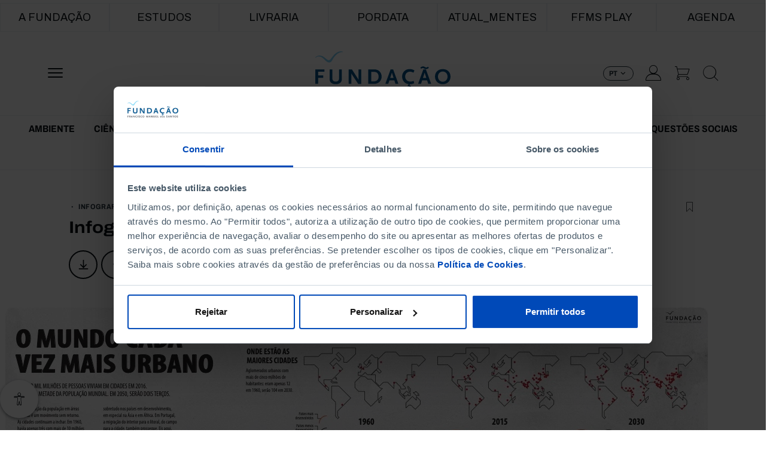

--- FILE ---
content_type: text/html; charset=UTF-8
request_url: https://ffms.pt/pt-pt/infografia/infografia-o-mundo-cada-vez-mais-urbano
body_size: 51670
content:
<!DOCTYPE html>
<html lang="pt-pt" dir="ltr" prefix="content: http://purl.org/rss/1.0/modules/content/  dc: http://purl.org/dc/terms/  foaf: http://xmlns.com/foaf/0.1/  og: http://ogp.me/ns#  rdfs: http://www.w3.org/2000/01/rdf-schema#  schema: http://schema.org/  sioc: http://rdfs.org/sioc/ns#  sioct: http://rdfs.org/sioc/types#  skos: http://www.w3.org/2004/02/skos/core#  xsd: http://www.w3.org/2001/XMLSchema# ">

  <head>
    <meta charset="utf-8" />
<script data-cookieconsent="ignore">
        window.dataLayer = window.dataLayer || [];
        function gtag() {
          dataLayer.push(arguments);
        }
        gtag('consent', 'default', {
          ad_personalization: 'denied',
          ad_storage: 'denied',
          ad_user_data: 'denied',
          analytics_storage: 'denied',
          functionality_storage: 'denied',
          personalization_storage: 'denied',
          security_storage: 'granted',
          wait_for_update: 500,
        });
        gtag('set', 'ads_data_redaction', true);
        gtag('set', 'url_passthrough', true);
      </script>
<script type="text/javascript" id="Cookiebot" src="https://consent.cookiebot.com/uc.js" data-cbid="2341caef-a141-422a-bc38-6b567956e63d" async="async" data-culture="pt"></script>
<script src="/sites/default/files/hotjar/hotjar.script.js?t6pdjw"></script>
<link rel="canonical" href="https://ffms.pt/pt-pt/infografia/infografia-o-mundo-cada-vez-mais-urbano" />
<link rel="image_src" href="https://ffms.pt/sites/default/files/styles/metatag/public/2022-08/cidades-23copy.jpg.webp?itok=HQwY7UXH" />
<meta property="og:site_name" content="Fundação Francisco Manuel dos Santos" />
<meta property="og:type" content="article" />
<meta property="og:url" content="https://ffms.pt/pt-pt/infografia/infografia-o-mundo-cada-vez-mais-urbano" />
<meta property="og:title" content="Infografia: O mundo cada vez mais urbano" />
<meta property="og:description" content="Infografia: O mundo cada vez mais urbano" />
<meta property="og:image" content="https://ffms.pt/sites/default/files/styles/metatag/public/2022-08/cidades-23copy.jpg.webp?itok=HQwY7UXH" />
<meta name="twitter:card" content="summary_large_image" />
<meta name="twitter:title" content="Infografia: O mundo cada vez mais urbano" />
<meta name="twitter:description" content="Infografia: O mundo cada vez mais urbano" />
<meta name="twitter:url" content="https://ffms.pt/pt-pt/infografia/infografia-o-mundo-cada-vez-mais-urbano" />
<meta name="twitter:image" content="https://ffms.pt/sites/default/files/styles/metatag/public/2022-08/cidades-23copy.jpg.webp?itok=HQwY7UXH" />
<meta name="Generator" content="Drupal 10 (https://www.drupal.org); Commerce 2" />
<meta name="MobileOptimized" content="width" />
<meta name="HandheldFriendly" content="true" />
<meta name="viewport" content="width=device-width, initial-scale=1, shrink-to-fit=no" />
<script type="application/ld+json">{
    "@context": "https://schema.org",
    "@graph": [
        {
            "@type": "Article",
            "name": "Infografia: O mundo cada vez mais urbano",
            "headline": "Infografia: O mundo cada vez mais urbano",
            "image": {
                "@type": "ImageObject",
                "representativeOfPage": "False",
                "url": "https://ffms.pt/sites/default/files/styles/metatag/public/2022-08/cidades-23copy.jpg.webp?itok=HQwY7UXH"
            },
            "datePublished": "2022-08-02T15:10:32+0100",
            "dateModified": "2024-01-18T14:28:00+0000",
            "mainEntityOfPage": "https://ffms.pt/pt-pt/infografia/infografia-o-mundo-cada-vez-mais-urbano"
        },
        {
            "@type": "WebSite",
            "name": "Fundação Francisco Manuel dos Santos",
            "url": "https://ffms.pt/pt-pt",
            "potentialAction": {
                "@type": "SearchAction",
                "target": {
                    "@type": "EntryPoint",
                    "urlTemplate": "https://ffms.pt/pt-pt/pesquisa?search={search_term_string}"
                },
                "query-input": "required name=search_term_string"
            }
        }
    ]
}</script>
<meta http-equiv="x-ua-compatible" content="ie=edge" /><script type="text/javascript">(window.NREUM||(NREUM={})).init={privacy:{cookies_enabled:true},ajax:{deny_list:["bam.nr-data.net"]},feature_flags:["soft_nav"],distributed_tracing:{enabled:true}};(window.NREUM||(NREUM={})).loader_config={agentID:"1588718521",accountID:"3604038",trustKey:"66686",xpid:"VwAHVVZQABABUVVQAQUAUlMJ",licenseKey:"NRJS-e0e138ef5d1bfd46115",applicationID:"1542647478",browserID:"1588718521"};;/*! For license information please see nr-loader-spa-1.303.0.min.js.LICENSE.txt */
(()=>{var e,t,r={384:(e,t,r)=>{"use strict";r.d(t,{NT:()=>s,US:()=>d,Zm:()=>a,bQ:()=>u,dV:()=>c,pV:()=>l});var n=r(6154),i=r(1863),o=r(1910);const s={beacon:"bam.nr-data.net",errorBeacon:"bam.nr-data.net"};function a(){return n.gm.NREUM||(n.gm.NREUM={}),void 0===n.gm.newrelic&&(n.gm.newrelic=n.gm.NREUM),n.gm.NREUM}function c(){let e=a();return e.o||(e.o={ST:n.gm.setTimeout,SI:n.gm.setImmediate||n.gm.setInterval,CT:n.gm.clearTimeout,XHR:n.gm.XMLHttpRequest,REQ:n.gm.Request,EV:n.gm.Event,PR:n.gm.Promise,MO:n.gm.MutationObserver,FETCH:n.gm.fetch,WS:n.gm.WebSocket},(0,o.i)(...Object.values(e.o))),e}function u(e,t){let r=a();r.initializedAgents??={},t.initializedAt={ms:(0,i.t)(),date:new Date},r.initializedAgents[e]=t}function d(e,t){a()[e]=t}function l(){return function(){let e=a();const t=e.info||{};e.info={beacon:s.beacon,errorBeacon:s.errorBeacon,...t}}(),function(){let e=a();const t=e.init||{};e.init={...t}}(),c(),function(){let e=a();const t=e.loader_config||{};e.loader_config={...t}}(),a()}},782:(e,t,r)=>{"use strict";r.d(t,{T:()=>n});const n=r(860).K7.pageViewTiming},860:(e,t,r)=>{"use strict";r.d(t,{$J:()=>d,K7:()=>c,P3:()=>u,XX:()=>i,Yy:()=>a,df:()=>o,qY:()=>n,v4:()=>s});const n="events",i="jserrors",o="browser/blobs",s="rum",a="browser/logs",c={ajax:"ajax",genericEvents:"generic_events",jserrors:i,logging:"logging",metrics:"metrics",pageAction:"page_action",pageViewEvent:"page_view_event",pageViewTiming:"page_view_timing",sessionReplay:"session_replay",sessionTrace:"session_trace",softNav:"soft_navigations",spa:"spa"},u={[c.pageViewEvent]:1,[c.pageViewTiming]:2,[c.metrics]:3,[c.jserrors]:4,[c.spa]:5,[c.ajax]:6,[c.sessionTrace]:7,[c.softNav]:8,[c.sessionReplay]:9,[c.logging]:10,[c.genericEvents]:11},d={[c.pageViewEvent]:s,[c.pageViewTiming]:n,[c.ajax]:n,[c.spa]:n,[c.softNav]:n,[c.metrics]:i,[c.jserrors]:i,[c.sessionTrace]:o,[c.sessionReplay]:o,[c.logging]:a,[c.genericEvents]:"ins"}},944:(e,t,r)=>{"use strict";r.d(t,{R:()=>i});var n=r(3241);function i(e,t){"function"==typeof console.debug&&(console.debug("New Relic Warning: https://github.com/newrelic/newrelic-browser-agent/blob/main/docs/warning-codes.md#".concat(e),t),(0,n.W)({agentIdentifier:null,drained:null,type:"data",name:"warn",feature:"warn",data:{code:e,secondary:t}}))}},993:(e,t,r)=>{"use strict";r.d(t,{A$:()=>o,ET:()=>s,TZ:()=>a,p_:()=>i});var n=r(860);const i={ERROR:"ERROR",WARN:"WARN",INFO:"INFO",DEBUG:"DEBUG",TRACE:"TRACE"},o={OFF:0,ERROR:1,WARN:2,INFO:3,DEBUG:4,TRACE:5},s="log",a=n.K7.logging},1687:(e,t,r)=>{"use strict";r.d(t,{Ak:()=>u,Ze:()=>f,x3:()=>d});var n=r(3241),i=r(7836),o=r(3606),s=r(860),a=r(2646);const c={};function u(e,t){const r={staged:!1,priority:s.P3[t]||0};l(e),c[e].get(t)||c[e].set(t,r)}function d(e,t){e&&c[e]&&(c[e].get(t)&&c[e].delete(t),p(e,t,!1),c[e].size&&h(e))}function l(e){if(!e)throw new Error("agentIdentifier required");c[e]||(c[e]=new Map)}function f(e="",t="feature",r=!1){if(l(e),!e||!c[e].get(t)||r)return p(e,t);c[e].get(t).staged=!0,h(e)}function h(e){const t=Array.from(c[e]);t.every(([e,t])=>t.staged)&&(t.sort((e,t)=>e[1].priority-t[1].priority),t.forEach(([t])=>{c[e].delete(t),p(e,t)}))}function p(e,t,r=!0){const s=e?i.ee.get(e):i.ee,c=o.i.handlers;if(!s.aborted&&s.backlog&&c){if((0,n.W)({agentIdentifier:e,type:"lifecycle",name:"drain",feature:t}),r){const e=s.backlog[t],r=c[t];if(r){for(let t=0;e&&t<e.length;++t)g(e[t],r);Object.entries(r).forEach(([e,t])=>{Object.values(t||{}).forEach(t=>{t[0]?.on&&t[0]?.context()instanceof a.y&&t[0].on(e,t[1])})})}}s.isolatedBacklog||delete c[t],s.backlog[t]=null,s.emit("drain-"+t,[])}}function g(e,t){var r=e[1];Object.values(t[r]||{}).forEach(t=>{var r=e[0];if(t[0]===r){var n=t[1],i=e[3],o=e[2];n.apply(i,o)}})}},1741:(e,t,r)=>{"use strict";r.d(t,{W:()=>o});var n=r(944),i=r(4261);class o{#e(e,...t){if(this[e]!==o.prototype[e])return this[e](...t);(0,n.R)(35,e)}addPageAction(e,t){return this.#e(i.hG,e,t)}register(e){return this.#e(i.eY,e)}recordCustomEvent(e,t){return this.#e(i.fF,e,t)}setPageViewName(e,t){return this.#e(i.Fw,e,t)}setCustomAttribute(e,t,r){return this.#e(i.cD,e,t,r)}noticeError(e,t){return this.#e(i.o5,e,t)}setUserId(e){return this.#e(i.Dl,e)}setApplicationVersion(e){return this.#e(i.nb,e)}setErrorHandler(e){return this.#e(i.bt,e)}addRelease(e,t){return this.#e(i.k6,e,t)}log(e,t){return this.#e(i.$9,e,t)}start(){return this.#e(i.d3)}finished(e){return this.#e(i.BL,e)}recordReplay(){return this.#e(i.CH)}pauseReplay(){return this.#e(i.Tb)}addToTrace(e){return this.#e(i.U2,e)}setCurrentRouteName(e){return this.#e(i.PA,e)}interaction(e){return this.#e(i.dT,e)}wrapLogger(e,t,r){return this.#e(i.Wb,e,t,r)}measure(e,t){return this.#e(i.V1,e,t)}consent(e){return this.#e(i.Pv,e)}}},1863:(e,t,r)=>{"use strict";function n(){return Math.floor(performance.now())}r.d(t,{t:()=>n})},1910:(e,t,r)=>{"use strict";r.d(t,{i:()=>o});var n=r(944);const i=new Map;function o(...e){return e.every(e=>{if(i.has(e))return i.get(e);const t="function"==typeof e&&e.toString().includes("[native code]");return t||(0,n.R)(64,e?.name||e?.toString()),i.set(e,t),t})}},2555:(e,t,r)=>{"use strict";r.d(t,{D:()=>a,f:()=>s});var n=r(384),i=r(8122);const o={beacon:n.NT.beacon,errorBeacon:n.NT.errorBeacon,licenseKey:void 0,applicationID:void 0,sa:void 0,queueTime:void 0,applicationTime:void 0,ttGuid:void 0,user:void 0,account:void 0,product:void 0,extra:void 0,jsAttributes:{},userAttributes:void 0,atts:void 0,transactionName:void 0,tNamePlain:void 0};function s(e){try{return!!e.licenseKey&&!!e.errorBeacon&&!!e.applicationID}catch(e){return!1}}const a=e=>(0,i.a)(e,o)},2614:(e,t,r)=>{"use strict";r.d(t,{BB:()=>s,H3:()=>n,g:()=>u,iL:()=>c,tS:()=>a,uh:()=>i,wk:()=>o});const n="NRBA",i="SESSION",o=144e5,s=18e5,a={STARTED:"session-started",PAUSE:"session-pause",RESET:"session-reset",RESUME:"session-resume",UPDATE:"session-update"},c={SAME_TAB:"same-tab",CROSS_TAB:"cross-tab"},u={OFF:0,FULL:1,ERROR:2}},2646:(e,t,r)=>{"use strict";r.d(t,{y:()=>n});class n{constructor(e){this.contextId=e}}},2843:(e,t,r)=>{"use strict";r.d(t,{u:()=>i});var n=r(3878);function i(e,t=!1,r,i){(0,n.DD)("visibilitychange",function(){if(t)return void("hidden"===document.visibilityState&&e());e(document.visibilityState)},r,i)}},3241:(e,t,r)=>{"use strict";r.d(t,{W:()=>o});var n=r(6154);const i="newrelic";function o(e={}){try{n.gm.dispatchEvent(new CustomEvent(i,{detail:e}))}catch(e){}}},3304:(e,t,r)=>{"use strict";r.d(t,{A:()=>o});var n=r(7836);const i=()=>{const e=new WeakSet;return(t,r)=>{if("object"==typeof r&&null!==r){if(e.has(r))return;e.add(r)}return r}};function o(e){try{return JSON.stringify(e,i())??""}catch(e){try{n.ee.emit("internal-error",[e])}catch(e){}return""}}},3333:(e,t,r)=>{"use strict";r.d(t,{$v:()=>d,TZ:()=>n,Xh:()=>c,Zp:()=>i,kd:()=>u,mq:()=>a,nf:()=>s,qN:()=>o});const n=r(860).K7.genericEvents,i=["auxclick","click","copy","keydown","paste","scrollend"],o=["focus","blur"],s=4,a=1e3,c=2e3,u=["PageAction","UserAction","BrowserPerformance"],d={RESOURCES:"experimental.resources",REGISTER:"register"}},3434:(e,t,r)=>{"use strict";r.d(t,{Jt:()=>o,YM:()=>u});var n=r(7836),i=r(5607);const o="nr@original:".concat(i.W),s=50;var a=Object.prototype.hasOwnProperty,c=!1;function u(e,t){return e||(e=n.ee),r.inPlace=function(e,t,n,i,o){n||(n="");const s="-"===n.charAt(0);for(let a=0;a<t.length;a++){const c=t[a],u=e[c];l(u)||(e[c]=r(u,s?c+n:n,i,c,o))}},r.flag=o,r;function r(t,r,n,c,u){return l(t)?t:(r||(r=""),nrWrapper[o]=t,function(e,t,r){if(Object.defineProperty&&Object.keys)try{return Object.keys(e).forEach(function(r){Object.defineProperty(t,r,{get:function(){return e[r]},set:function(t){return e[r]=t,t}})}),t}catch(e){d([e],r)}for(var n in e)a.call(e,n)&&(t[n]=e[n])}(t,nrWrapper,e),nrWrapper);function nrWrapper(){var o,a,l,f;let h;try{a=this,o=[...arguments],l="function"==typeof n?n(o,a):n||{}}catch(t){d([t,"",[o,a,c],l],e)}i(r+"start",[o,a,c],l,u);const p=performance.now();let g;try{return f=t.apply(a,o),g=performance.now(),f}catch(e){throw g=performance.now(),i(r+"err",[o,a,e],l,u),h=e,h}finally{const e=g-p,t={start:p,end:g,duration:e,isLongTask:e>=s,methodName:c,thrownError:h};t.isLongTask&&i("long-task",[t,a],l,u),i(r+"end",[o,a,f],l,u)}}}function i(r,n,i,o){if(!c||t){var s=c;c=!0;try{e.emit(r,n,i,t,o)}catch(t){d([t,r,n,i],e)}c=s}}}function d(e,t){t||(t=n.ee);try{t.emit("internal-error",e)}catch(e){}}function l(e){return!(e&&"function"==typeof e&&e.apply&&!e[o])}},3606:(e,t,r)=>{"use strict";r.d(t,{i:()=>o});var n=r(9908);o.on=s;var i=o.handlers={};function o(e,t,r,o){s(o||n.d,i,e,t,r)}function s(e,t,r,i,o){o||(o="feature"),e||(e=n.d);var s=t[o]=t[o]||{};(s[r]=s[r]||[]).push([e,i])}},3738:(e,t,r)=>{"use strict";r.d(t,{He:()=>i,Kp:()=>a,Lc:()=>u,Rz:()=>d,TZ:()=>n,bD:()=>o,d3:()=>s,jx:()=>l,sl:()=>f,uP:()=>c});const n=r(860).K7.sessionTrace,i="bstResource",o="resource",s="-start",a="-end",c="fn"+s,u="fn"+a,d="pushState",l=1e3,f=3e4},3785:(e,t,r)=>{"use strict";r.d(t,{R:()=>c,b:()=>u});var n=r(9908),i=r(1863),o=r(860),s=r(8154),a=r(993);function c(e,t,r={},c=a.p_.INFO,u,d=(0,i.t)()){(0,n.p)(s.xV,["API/logging/".concat(c.toLowerCase(),"/called")],void 0,o.K7.metrics,e),(0,n.p)(a.ET,[d,t,r,c,u],void 0,o.K7.logging,e)}function u(e){return"string"==typeof e&&Object.values(a.p_).some(t=>t===e.toUpperCase().trim())}},3878:(e,t,r)=>{"use strict";function n(e,t){return{capture:e,passive:!1,signal:t}}function i(e,t,r=!1,i){window.addEventListener(e,t,n(r,i))}function o(e,t,r=!1,i){document.addEventListener(e,t,n(r,i))}r.d(t,{DD:()=>o,jT:()=>n,sp:()=>i})},3962:(e,t,r)=>{"use strict";r.d(t,{AM:()=>s,O2:()=>l,OV:()=>o,Qu:()=>f,TZ:()=>c,ih:()=>h,pP:()=>a,t1:()=>d,tC:()=>i,wD:()=>u});var n=r(860);const i=["click","keydown","submit"],o="popstate",s="api",a="initialPageLoad",c=n.K7.softNav,u=5e3,d=500,l={INITIAL_PAGE_LOAD:"",ROUTE_CHANGE:1,UNSPECIFIED:2},f={INTERACTION:1,AJAX:2,CUSTOM_END:3,CUSTOM_TRACER:4},h={IP:"in progress",PF:"pending finish",FIN:"finished",CAN:"cancelled"}},4234:(e,t,r)=>{"use strict";r.d(t,{W:()=>o});var n=r(7836),i=r(1687);class o{constructor(e,t){this.agentIdentifier=e,this.ee=n.ee.get(e),this.featureName=t,this.blocked=!1}deregisterDrain(){(0,i.x3)(this.agentIdentifier,this.featureName)}}},4261:(e,t,r)=>{"use strict";r.d(t,{$9:()=>d,BL:()=>c,CH:()=>p,Dl:()=>R,Fw:()=>w,PA:()=>v,Pl:()=>n,Pv:()=>A,Tb:()=>f,U2:()=>s,V1:()=>E,Wb:()=>T,bt:()=>y,cD:()=>b,d3:()=>x,dT:()=>u,eY:()=>g,fF:()=>h,hG:()=>o,hw:()=>i,k6:()=>a,nb:()=>m,o5:()=>l});const n="api-",i=n+"ixn-",o="addPageAction",s="addToTrace",a="addRelease",c="finished",u="interaction",d="log",l="noticeError",f="pauseReplay",h="recordCustomEvent",p="recordReplay",g="register",m="setApplicationVersion",v="setCurrentRouteName",b="setCustomAttribute",y="setErrorHandler",w="setPageViewName",R="setUserId",x="start",T="wrapLogger",E="measure",A="consent"},4387:(e,t,r)=>{"use strict";function n(e={}){return!(!e.id||!e.name)}function i(e){return"string"==typeof e&&e.trim().length<501||"number"==typeof e}function o(e,t){if(2!==t?.harvestEndpointVersion)return{};const r=t.agentRef.runtime.appMetadata.agents[0].entityGuid;return n(e)?{"mfe.id":e.id,"mfe.name":e.name,eventSource:e.eventSource,"parent.id":e.parent?.id||r}:{"entity.guid":r,appId:t.agentRef.info.applicationID}}r.d(t,{Ux:()=>o,c7:()=>n,yo:()=>i})},5205:(e,t,r)=>{"use strict";r.d(t,{j:()=>_});var n=r(384),i=r(1741);var o=r(2555),s=r(3333);const a=e=>{if(!e||"string"!=typeof e)return!1;try{document.createDocumentFragment().querySelector(e)}catch{return!1}return!0};var c=r(2614),u=r(944),d=r(8122);const l="[data-nr-mask]",f=e=>(0,d.a)(e,(()=>{const e={feature_flags:[],experimental:{allow_registered_children:!1,resources:!1},mask_selector:"*",block_selector:"[data-nr-block]",mask_input_options:{color:!1,date:!1,"datetime-local":!1,email:!1,month:!1,number:!1,range:!1,search:!1,tel:!1,text:!1,time:!1,url:!1,week:!1,textarea:!1,select:!1,password:!0}};return{ajax:{deny_list:void 0,block_internal:!0,enabled:!0,autoStart:!0},api:{get allow_registered_children(){return e.feature_flags.includes(s.$v.REGISTER)||e.experimental.allow_registered_children},set allow_registered_children(t){e.experimental.allow_registered_children=t},duplicate_registered_data:!1},browser_consent_mode:{enabled:!1},distributed_tracing:{enabled:void 0,exclude_newrelic_header:void 0,cors_use_newrelic_header:void 0,cors_use_tracecontext_headers:void 0,allowed_origins:void 0},get feature_flags(){return e.feature_flags},set feature_flags(t){e.feature_flags=t},generic_events:{enabled:!0,autoStart:!0},harvest:{interval:30},jserrors:{enabled:!0,autoStart:!0},logging:{enabled:!0,autoStart:!0},metrics:{enabled:!0,autoStart:!0},obfuscate:void 0,page_action:{enabled:!0},page_view_event:{enabled:!0,autoStart:!0},page_view_timing:{enabled:!0,autoStart:!0},performance:{capture_marks:!1,capture_measures:!1,capture_detail:!0,resources:{get enabled(){return e.feature_flags.includes(s.$v.RESOURCES)||e.experimental.resources},set enabled(t){e.experimental.resources=t},asset_types:[],first_party_domains:[],ignore_newrelic:!0}},privacy:{cookies_enabled:!0},proxy:{assets:void 0,beacon:void 0},session:{expiresMs:c.wk,inactiveMs:c.BB},session_replay:{autoStart:!0,enabled:!1,preload:!1,sampling_rate:10,error_sampling_rate:100,collect_fonts:!1,inline_images:!1,fix_stylesheets:!0,mask_all_inputs:!0,get mask_text_selector(){return e.mask_selector},set mask_text_selector(t){a(t)?e.mask_selector="".concat(t,",").concat(l):""===t||null===t?e.mask_selector=l:(0,u.R)(5,t)},get block_class(){return"nr-block"},get ignore_class(){return"nr-ignore"},get mask_text_class(){return"nr-mask"},get block_selector(){return e.block_selector},set block_selector(t){a(t)?e.block_selector+=",".concat(t):""!==t&&(0,u.R)(6,t)},get mask_input_options(){return e.mask_input_options},set mask_input_options(t){t&&"object"==typeof t?e.mask_input_options={...t,password:!0}:(0,u.R)(7,t)}},session_trace:{enabled:!0,autoStart:!0},soft_navigations:{enabled:!0,autoStart:!0},spa:{enabled:!0,autoStart:!0},ssl:void 0,user_actions:{enabled:!0,elementAttributes:["id","className","tagName","type"]}}})());var h=r(6154),p=r(9324);let g=0;const m={buildEnv:p.F3,distMethod:p.Xs,version:p.xv,originTime:h.WN},v={consented:!1},b={appMetadata:{},get consented(){return this.session?.state?.consent||v.consented},set consented(e){v.consented=e},customTransaction:void 0,denyList:void 0,disabled:!1,harvester:void 0,isolatedBacklog:!1,isRecording:!1,loaderType:void 0,maxBytes:3e4,obfuscator:void 0,onerror:void 0,ptid:void 0,releaseIds:{},session:void 0,timeKeeper:void 0,registeredEntities:[],jsAttributesMetadata:{bytes:0},get harvestCount(){return++g}},y=e=>{const t=(0,d.a)(e,b),r=Object.keys(m).reduce((e,t)=>(e[t]={value:m[t],writable:!1,configurable:!0,enumerable:!0},e),{});return Object.defineProperties(t,r)};var w=r(5701);const R=e=>{const t=e.startsWith("http");e+="/",r.p=t?e:"https://"+e};var x=r(7836),T=r(3241);const E={accountID:void 0,trustKey:void 0,agentID:void 0,licenseKey:void 0,applicationID:void 0,xpid:void 0},A=e=>(0,d.a)(e,E),S=new Set;function _(e,t={},r,s){let{init:a,info:c,loader_config:u,runtime:d={},exposed:l=!0}=t;if(!c){const e=(0,n.pV)();a=e.init,c=e.info,u=e.loader_config}e.init=f(a||{}),e.loader_config=A(u||{}),c.jsAttributes??={},h.bv&&(c.jsAttributes.isWorker=!0),e.info=(0,o.D)(c);const p=e.init,g=[c.beacon,c.errorBeacon];S.has(e.agentIdentifier)||(p.proxy.assets&&(R(p.proxy.assets),g.push(p.proxy.assets)),p.proxy.beacon&&g.push(p.proxy.beacon),e.beacons=[...g],function(e){const t=(0,n.pV)();Object.getOwnPropertyNames(i.W.prototype).forEach(r=>{const n=i.W.prototype[r];if("function"!=typeof n||"constructor"===n)return;let o=t[r];e[r]&&!1!==e.exposed&&"micro-agent"!==e.runtime?.loaderType&&(t[r]=(...t)=>{const n=e[r](...t);return o?o(...t):n})})}(e),(0,n.US)("activatedFeatures",w.B),e.runSoftNavOverSpa&&=!0===p.soft_navigations.enabled&&p.feature_flags.includes("soft_nav")),d.denyList=[...p.ajax.deny_list||[],...p.ajax.block_internal?g:[]],d.ptid=e.agentIdentifier,d.loaderType=r,e.runtime=y(d),S.has(e.agentIdentifier)||(e.ee=x.ee.get(e.agentIdentifier),e.exposed=l,(0,T.W)({agentIdentifier:e.agentIdentifier,drained:!!w.B?.[e.agentIdentifier],type:"lifecycle",name:"initialize",feature:void 0,data:e.config})),S.add(e.agentIdentifier)}},5270:(e,t,r)=>{"use strict";r.d(t,{Aw:()=>s,SR:()=>o,rF:()=>a});var n=r(384),i=r(7767);function o(e){return!!(0,n.dV)().o.MO&&(0,i.V)(e)&&!0===e?.session_trace.enabled}function s(e){return!0===e?.session_replay.preload&&o(e)}function a(e,t){try{if("string"==typeof t?.type){if("password"===t.type.toLowerCase())return"*".repeat(e?.length||0);if(void 0!==t?.dataset?.nrUnmask||t?.classList?.contains("nr-unmask"))return e}}catch(e){}return"string"==typeof e?e.replace(/[\S]/g,"*"):"*".repeat(e?.length||0)}},5289:(e,t,r)=>{"use strict";r.d(t,{GG:()=>o,Qr:()=>a,sB:()=>s});var n=r(3878);function i(){return"undefined"==typeof document||"complete"===document.readyState}function o(e,t){if(i())return e();(0,n.sp)("load",e,t)}function s(e){if(i())return e();(0,n.DD)("DOMContentLoaded",e)}function a(e){if(i())return e();(0,n.sp)("popstate",e)}},5607:(e,t,r)=>{"use strict";r.d(t,{W:()=>n});const n=(0,r(9566).bz)()},5701:(e,t,r)=>{"use strict";r.d(t,{B:()=>o,t:()=>s});var n=r(3241);const i=new Set,o={};function s(e,t){const r=t.agentIdentifier;o[r]??={},e&&"object"==typeof e&&(i.has(r)||(t.ee.emit("rumresp",[e]),o[r]=e,i.add(r),(0,n.W)({agentIdentifier:r,loaded:!0,drained:!0,type:"lifecycle",name:"load",feature:void 0,data:e})))}},6154:(e,t,r)=>{"use strict";r.d(t,{A4:()=>a,OF:()=>d,RI:()=>i,WN:()=>h,bv:()=>o,gm:()=>s,lR:()=>f,m:()=>u,mw:()=>c,sb:()=>l});var n=r(1863);const i="undefined"!=typeof window&&!!window.document,o="undefined"!=typeof WorkerGlobalScope&&("undefined"!=typeof self&&self instanceof WorkerGlobalScope&&self.navigator instanceof WorkerNavigator||"undefined"!=typeof globalThis&&globalThis instanceof WorkerGlobalScope&&globalThis.navigator instanceof WorkerNavigator),s=i?window:"undefined"!=typeof WorkerGlobalScope&&("undefined"!=typeof self&&self instanceof WorkerGlobalScope&&self||"undefined"!=typeof globalThis&&globalThis instanceof WorkerGlobalScope&&globalThis),a="complete"===s?.document?.readyState,c=Boolean("hidden"===s?.document?.visibilityState),u=""+s?.location,d=/iPad|iPhone|iPod/.test(s.navigator?.userAgent),l=d&&"undefined"==typeof SharedWorker,f=(()=>{const e=s.navigator?.userAgent?.match(/Firefox[/\s](\d+\.\d+)/);return Array.isArray(e)&&e.length>=2?+e[1]:0})(),h=Date.now()-(0,n.t)()},6344:(e,t,r)=>{"use strict";r.d(t,{BB:()=>d,Qb:()=>l,TZ:()=>i,Ug:()=>s,Vh:()=>o,_s:()=>a,bc:()=>u,yP:()=>c});var n=r(2614);const i=r(860).K7.sessionReplay,o="errorDuringReplay",s=.12,a={DomContentLoaded:0,Load:1,FullSnapshot:2,IncrementalSnapshot:3,Meta:4,Custom:5},c={[n.g.ERROR]:15e3,[n.g.FULL]:3e5,[n.g.OFF]:0},u={RESET:{message:"Session was reset",sm:"Reset"},IMPORT:{message:"Recorder failed to import",sm:"Import"},TOO_MANY:{message:"429: Too Many Requests",sm:"Too-Many"},TOO_BIG:{message:"Payload was too large",sm:"Too-Big"},CROSS_TAB:{message:"Session Entity was set to OFF on another tab",sm:"Cross-Tab"},ENTITLEMENTS:{message:"Session Replay is not allowed and will not be started",sm:"Entitlement"}},d=5e3,l={API:"api",RESUME:"resume",SWITCH_TO_FULL:"switchToFull",INITIALIZE:"initialize",PRELOAD:"preload"}},6389:(e,t,r)=>{"use strict";function n(e,t=500,r={}){const n=r?.leading||!1;let i;return(...r)=>{n&&void 0===i&&(e.apply(this,r),i=setTimeout(()=>{i=clearTimeout(i)},t)),n||(clearTimeout(i),i=setTimeout(()=>{e.apply(this,r)},t))}}function i(e){let t=!1;return(...r)=>{t||(t=!0,e.apply(this,r))}}r.d(t,{J:()=>i,s:()=>n})},6630:(e,t,r)=>{"use strict";r.d(t,{T:()=>n});const n=r(860).K7.pageViewEvent},6774:(e,t,r)=>{"use strict";r.d(t,{T:()=>n});const n=r(860).K7.jserrors},7295:(e,t,r)=>{"use strict";r.d(t,{Xv:()=>s,gX:()=>i,iW:()=>o});var n=[];function i(e){if(!e||o(e))return!1;if(0===n.length)return!0;for(var t=0;t<n.length;t++){var r=n[t];if("*"===r.hostname)return!1;if(a(r.hostname,e.hostname)&&c(r.pathname,e.pathname))return!1}return!0}function o(e){return void 0===e.hostname}function s(e){if(n=[],e&&e.length)for(var t=0;t<e.length;t++){let r=e[t];if(!r)continue;0===r.indexOf("http://")?r=r.substring(7):0===r.indexOf("https://")&&(r=r.substring(8));const i=r.indexOf("/");let o,s;i>0?(o=r.substring(0,i),s=r.substring(i)):(o=r,s="");let[a]=o.split(":");n.push({hostname:a,pathname:s})}}function a(e,t){return!(e.length>t.length)&&t.indexOf(e)===t.length-e.length}function c(e,t){return 0===e.indexOf("/")&&(e=e.substring(1)),0===t.indexOf("/")&&(t=t.substring(1)),""===e||e===t}},7378:(e,t,r)=>{"use strict";r.d(t,{$p:()=>x,BR:()=>b,Kp:()=>R,L3:()=>y,Lc:()=>c,NC:()=>o,SG:()=>d,TZ:()=>i,U6:()=>p,UT:()=>m,d3:()=>w,dT:()=>f,e5:()=>E,gx:()=>v,l9:()=>l,oW:()=>h,op:()=>g,rw:()=>u,tH:()=>A,uP:()=>a,wW:()=>T,xq:()=>s});var n=r(384);const i=r(860).K7.spa,o=["click","submit","keypress","keydown","keyup","change"],s=999,a="fn-start",c="fn-end",u="cb-start",d="api-ixn-",l="remaining",f="interaction",h="spaNode",p="jsonpNode",g="fetch-start",m="fetch-done",v="fetch-body-",b="jsonp-end",y=(0,n.dV)().o.ST,w="-start",R="-end",x="-body",T="cb"+R,E="jsTime",A="fetch"},7485:(e,t,r)=>{"use strict";r.d(t,{D:()=>i});var n=r(6154);function i(e){if(0===(e||"").indexOf("data:"))return{protocol:"data"};try{const t=new URL(e,location.href),r={port:t.port,hostname:t.hostname,pathname:t.pathname,search:t.search,protocol:t.protocol.slice(0,t.protocol.indexOf(":")),sameOrigin:t.protocol===n.gm?.location?.protocol&&t.host===n.gm?.location?.host};return r.port&&""!==r.port||("http:"===t.protocol&&(r.port="80"),"https:"===t.protocol&&(r.port="443")),r.pathname&&""!==r.pathname?r.pathname.startsWith("/")||(r.pathname="/".concat(r.pathname)):r.pathname="/",r}catch(e){return{}}}},7699:(e,t,r)=>{"use strict";r.d(t,{It:()=>o,KC:()=>a,No:()=>i,qh:()=>s});var n=r(860);const i=16e3,o=1e6,s="SESSION_ERROR",a={[n.K7.logging]:!0,[n.K7.genericEvents]:!1,[n.K7.jserrors]:!1,[n.K7.ajax]:!1}},7767:(e,t,r)=>{"use strict";r.d(t,{V:()=>i});var n=r(6154);const i=e=>n.RI&&!0===e?.privacy.cookies_enabled},7836:(e,t,r)=>{"use strict";r.d(t,{P:()=>a,ee:()=>c});var n=r(384),i=r(8990),o=r(2646),s=r(5607);const a="nr@context:".concat(s.W),c=function e(t,r){var n={},s={},d={},l=!1;try{l=16===r.length&&u.initializedAgents?.[r]?.runtime.isolatedBacklog}catch(e){}var f={on:p,addEventListener:p,removeEventListener:function(e,t){var r=n[e];if(!r)return;for(var i=0;i<r.length;i++)r[i]===t&&r.splice(i,1)},emit:function(e,r,n,i,o){!1!==o&&(o=!0);if(c.aborted&&!i)return;t&&o&&t.emit(e,r,n);var a=h(n);g(e).forEach(e=>{e.apply(a,r)});var u=v()[s[e]];u&&u.push([f,e,r,a]);return a},get:m,listeners:g,context:h,buffer:function(e,t){const r=v();if(t=t||"feature",f.aborted)return;Object.entries(e||{}).forEach(([e,n])=>{s[n]=t,t in r||(r[t]=[])})},abort:function(){f._aborted=!0,Object.keys(f.backlog).forEach(e=>{delete f.backlog[e]})},isBuffering:function(e){return!!v()[s[e]]},debugId:r,backlog:l?{}:t&&"object"==typeof t.backlog?t.backlog:{},isolatedBacklog:l};return Object.defineProperty(f,"aborted",{get:()=>{let e=f._aborted||!1;return e||(t&&(e=t.aborted),e)}}),f;function h(e){return e&&e instanceof o.y?e:e?(0,i.I)(e,a,()=>new o.y(a)):new o.y(a)}function p(e,t){n[e]=g(e).concat(t)}function g(e){return n[e]||[]}function m(t){return d[t]=d[t]||e(f,t)}function v(){return f.backlog}}(void 0,"globalEE"),u=(0,n.Zm)();u.ee||(u.ee=c)},8122:(e,t,r)=>{"use strict";r.d(t,{a:()=>i});var n=r(944);function i(e,t){try{if(!e||"object"!=typeof e)return(0,n.R)(3);if(!t||"object"!=typeof t)return(0,n.R)(4);const r=Object.create(Object.getPrototypeOf(t),Object.getOwnPropertyDescriptors(t)),o=0===Object.keys(r).length?e:r;for(let s in o)if(void 0!==e[s])try{if(null===e[s]){r[s]=null;continue}Array.isArray(e[s])&&Array.isArray(t[s])?r[s]=Array.from(new Set([...e[s],...t[s]])):"object"==typeof e[s]&&"object"==typeof t[s]?r[s]=i(e[s],t[s]):r[s]=e[s]}catch(e){r[s]||(0,n.R)(1,e)}return r}catch(e){(0,n.R)(2,e)}}},8139:(e,t,r)=>{"use strict";r.d(t,{u:()=>f});var n=r(7836),i=r(3434),o=r(8990),s=r(6154);const a={},c=s.gm.XMLHttpRequest,u="addEventListener",d="removeEventListener",l="nr@wrapped:".concat(n.P);function f(e){var t=function(e){return(e||n.ee).get("events")}(e);if(a[t.debugId]++)return t;a[t.debugId]=1;var r=(0,i.YM)(t,!0);function f(e){r.inPlace(e,[u,d],"-",p)}function p(e,t){return e[1]}return"getPrototypeOf"in Object&&(s.RI&&h(document,f),c&&h(c.prototype,f),h(s.gm,f)),t.on(u+"-start",function(e,t){var n=e[1];if(null!==n&&("function"==typeof n||"object"==typeof n)&&"newrelic"!==e[0]){var i=(0,o.I)(n,l,function(){var e={object:function(){if("function"!=typeof n.handleEvent)return;return n.handleEvent.apply(n,arguments)},function:n}[typeof n];return e?r(e,"fn-",null,e.name||"anonymous"):n});this.wrapped=e[1]=i}}),t.on(d+"-start",function(e){e[1]=this.wrapped||e[1]}),t}function h(e,t,...r){let n=e;for(;"object"==typeof n&&!Object.prototype.hasOwnProperty.call(n,u);)n=Object.getPrototypeOf(n);n&&t(n,...r)}},8154:(e,t,r)=>{"use strict";r.d(t,{z_:()=>o,XG:()=>a,TZ:()=>n,rs:()=>i,xV:()=>s});r(6154),r(9566),r(384);const n=r(860).K7.metrics,i="sm",o="cm",s="storeSupportabilityMetrics",a="storeEventMetrics"},8374:(e,t,r)=>{r.nc=(()=>{try{return document?.currentScript?.nonce}catch(e){}return""})()},8990:(e,t,r)=>{"use strict";r.d(t,{I:()=>i});var n=Object.prototype.hasOwnProperty;function i(e,t,r){if(n.call(e,t))return e[t];var i=r();if(Object.defineProperty&&Object.keys)try{return Object.defineProperty(e,t,{value:i,writable:!0,enumerable:!1}),i}catch(e){}return e[t]=i,i}},9300:(e,t,r)=>{"use strict";r.d(t,{T:()=>n});const n=r(860).K7.ajax},9324:(e,t,r)=>{"use strict";r.d(t,{AJ:()=>s,F3:()=>i,Xs:()=>o,Yq:()=>a,xv:()=>n});const n="1.303.0",i="PROD",o="CDN",s="@newrelic/rrweb",a="1.0.1"},9566:(e,t,r)=>{"use strict";r.d(t,{LA:()=>a,ZF:()=>c,bz:()=>s,el:()=>u});var n=r(6154);const i="xxxxxxxx-xxxx-4xxx-yxxx-xxxxxxxxxxxx";function o(e,t){return e?15&e[t]:16*Math.random()|0}function s(){const e=n.gm?.crypto||n.gm?.msCrypto;let t,r=0;return e&&e.getRandomValues&&(t=e.getRandomValues(new Uint8Array(30))),i.split("").map(e=>"x"===e?o(t,r++).toString(16):"y"===e?(3&o()|8).toString(16):e).join("")}function a(e){const t=n.gm?.crypto||n.gm?.msCrypto;let r,i=0;t&&t.getRandomValues&&(r=t.getRandomValues(new Uint8Array(e)));const s=[];for(var a=0;a<e;a++)s.push(o(r,i++).toString(16));return s.join("")}function c(){return a(16)}function u(){return a(32)}},9908:(e,t,r)=>{"use strict";r.d(t,{d:()=>n,p:()=>i});var n=r(7836).ee.get("handle");function i(e,t,r,i,o){o?(o.buffer([e],i),o.emit(e,t,r)):(n.buffer([e],i),n.emit(e,t,r))}}},n={};function i(e){var t=n[e];if(void 0!==t)return t.exports;var o=n[e]={exports:{}};return r[e](o,o.exports,i),o.exports}i.m=r,i.d=(e,t)=>{for(var r in t)i.o(t,r)&&!i.o(e,r)&&Object.defineProperty(e,r,{enumerable:!0,get:t[r]})},i.f={},i.e=e=>Promise.all(Object.keys(i.f).reduce((t,r)=>(i.f[r](e,t),t),[])),i.u=e=>({212:"nr-spa-compressor",249:"nr-spa-recorder",478:"nr-spa"}[e]+"-1.303.0.min.js"),i.o=(e,t)=>Object.prototype.hasOwnProperty.call(e,t),e={},t="NRBA-1.303.0.PROD:",i.l=(r,n,o,s)=>{if(e[r])e[r].push(n);else{var a,c;if(void 0!==o)for(var u=document.getElementsByTagName("script"),d=0;d<u.length;d++){var l=u[d];if(l.getAttribute("src")==r||l.getAttribute("data-webpack")==t+o){a=l;break}}if(!a){c=!0;var f={478:"sha512-Q1pLqcoiNmLHv0rtq3wFkJBA3kofBdRJl0ExDl0mTuAoCBd0qe/1J0XWrDlQKuNlUryL6aZfVkAMPLmoikWIoQ==",249:"sha512-695ZzudsxlMtHKnpDNvkMlJd3tdMtY03IQKVCw9SX12tjUC+f7Nrx5tnWO72Vg9RFf6DSY6wVmM3cEkRM12kkQ==",212:"sha512-18Gx1wIBsppcn0AnKFhwgw4IciNgFxiw3J74W393Ape+wtg4hlg7t6SBKsIE/Dk/tfl2yltgcgBFvYRs283AFg=="};(a=document.createElement("script")).charset="utf-8",i.nc&&a.setAttribute("nonce",i.nc),a.setAttribute("data-webpack",t+o),a.src=r,0!==a.src.indexOf(window.location.origin+"/")&&(a.crossOrigin="anonymous"),f[s]&&(a.integrity=f[s])}e[r]=[n];var h=(t,n)=>{a.onerror=a.onload=null,clearTimeout(p);var i=e[r];if(delete e[r],a.parentNode&&a.parentNode.removeChild(a),i&&i.forEach(e=>e(n)),t)return t(n)},p=setTimeout(h.bind(null,void 0,{type:"timeout",target:a}),12e4);a.onerror=h.bind(null,a.onerror),a.onload=h.bind(null,a.onload),c&&document.head.appendChild(a)}},i.r=e=>{"undefined"!=typeof Symbol&&Symbol.toStringTag&&Object.defineProperty(e,Symbol.toStringTag,{value:"Module"}),Object.defineProperty(e,"__esModule",{value:!0})},i.p="https://js-agent.newrelic.com/",(()=>{var e={38:0,788:0};i.f.j=(t,r)=>{var n=i.o(e,t)?e[t]:void 0;if(0!==n)if(n)r.push(n[2]);else{var o=new Promise((r,i)=>n=e[t]=[r,i]);r.push(n[2]=o);var s=i.p+i.u(t),a=new Error;i.l(s,r=>{if(i.o(e,t)&&(0!==(n=e[t])&&(e[t]=void 0),n)){var o=r&&("load"===r.type?"missing":r.type),s=r&&r.target&&r.target.src;a.message="Loading chunk "+t+" failed.\n("+o+": "+s+")",a.name="ChunkLoadError",a.type=o,a.request=s,n[1](a)}},"chunk-"+t,t)}};var t=(t,r)=>{var n,o,[s,a,c]=r,u=0;if(s.some(t=>0!==e[t])){for(n in a)i.o(a,n)&&(i.m[n]=a[n]);if(c)c(i)}for(t&&t(r);u<s.length;u++)o=s[u],i.o(e,o)&&e[o]&&e[o][0](),e[o]=0},r=self["webpackChunk:NRBA-1.303.0.PROD"]=self["webpackChunk:NRBA-1.303.0.PROD"]||[];r.forEach(t.bind(null,0)),r.push=t.bind(null,r.push.bind(r))})(),(()=>{"use strict";i(8374);var e=i(9566),t=i(1741);class r extends t.W{agentIdentifier=(0,e.LA)(16)}var n=i(860);const o=Object.values(n.K7);var s=i(5205);var a=i(9908),c=i(1863),u=i(4261),d=i(3241),l=i(944),f=i(5701),h=i(8154);function p(e,t,i,o){const s=o||i;!s||s[e]&&s[e]!==r.prototype[e]||(s[e]=function(){(0,a.p)(h.xV,["API/"+e+"/called"],void 0,n.K7.metrics,i.ee),(0,d.W)({agentIdentifier:i.agentIdentifier,drained:!!f.B?.[i.agentIdentifier],type:"data",name:"api",feature:u.Pl+e,data:{}});try{return t.apply(this,arguments)}catch(e){(0,l.R)(23,e)}})}function g(e,t,r,n,i){const o=e.info;null===r?delete o.jsAttributes[t]:o.jsAttributes[t]=r,(i||null===r)&&(0,a.p)(u.Pl+n,[(0,c.t)(),t,r],void 0,"session",e.ee)}var m=i(1687),v=i(4234),b=i(5289),y=i(6154),w=i(5270),R=i(7767),x=i(6389),T=i(7699);class E extends v.W{constructor(e,t){super(e.agentIdentifier,t),this.agentRef=e,this.abortHandler=void 0,this.featAggregate=void 0,this.loadedSuccessfully=void 0,this.onAggregateImported=new Promise(e=>{this.loadedSuccessfully=e}),this.deferred=Promise.resolve(),!1===e.init[this.featureName].autoStart?this.deferred=new Promise((t,r)=>{this.ee.on("manual-start-all",(0,x.J)(()=>{(0,m.Ak)(e.agentIdentifier,this.featureName),t()}))}):(0,m.Ak)(e.agentIdentifier,t)}importAggregator(e,t,r={}){if(this.featAggregate)return;const n=async()=>{let n;await this.deferred;try{if((0,R.V)(e.init)){const{setupAgentSession:t}=await i.e(478).then(i.bind(i,8766));n=t(e)}}catch(e){(0,l.R)(20,e),this.ee.emit("internal-error",[e]),(0,a.p)(T.qh,[e],void 0,this.featureName,this.ee)}try{if(!this.#t(this.featureName,n,e.init))return(0,m.Ze)(this.agentIdentifier,this.featureName),void this.loadedSuccessfully(!1);const{Aggregate:i}=await t();this.featAggregate=new i(e,r),e.runtime.harvester.initializedAggregates.push(this.featAggregate),this.loadedSuccessfully(!0)}catch(e){(0,l.R)(34,e),this.abortHandler?.(),(0,m.Ze)(this.agentIdentifier,this.featureName,!0),this.loadedSuccessfully(!1),this.ee&&this.ee.abort()}};y.RI?(0,b.GG)(()=>n(),!0):n()}#t(e,t,r){if(this.blocked)return!1;switch(e){case n.K7.sessionReplay:return(0,w.SR)(r)&&!!t;case n.K7.sessionTrace:return!!t;default:return!0}}}var A=i(6630),S=i(2614);class _ extends E{static featureName=A.T;constructor(e){var t;super(e,A.T),this.setupInspectionEvents(e.agentIdentifier),t=e,p(u.Fw,function(e,r){"string"==typeof e&&("/"!==e.charAt(0)&&(e="/"+e),t.runtime.customTransaction=(r||"http://custom.transaction")+e,(0,a.p)(u.Pl+u.Fw,[(0,c.t)()],void 0,void 0,t.ee))},t),this.importAggregator(e,()=>i.e(478).then(i.bind(i,1983)))}setupInspectionEvents(e){const t=(t,r)=>{t&&(0,d.W)({agentIdentifier:e,timeStamp:t.timeStamp,loaded:"complete"===t.target.readyState,type:"window",name:r,data:t.target.location+""})};(0,b.sB)(e=>{t(e,"DOMContentLoaded")}),(0,b.GG)(e=>{t(e,"load")}),(0,b.Qr)(e=>{t(e,"navigate")}),this.ee.on(S.tS.UPDATE,(t,r)=>{(0,d.W)({agentIdentifier:e,type:"lifecycle",name:"session",data:r})})}}var O=i(384);var N=i(2843),I=i(3878),P=i(782);class j extends E{static featureName=P.T;constructor(e){super(e,P.T),y.RI&&((0,N.u)(()=>(0,a.p)("docHidden",[(0,c.t)()],void 0,P.T,this.ee),!0),(0,I.sp)("pagehide",()=>(0,a.p)("winPagehide",[(0,c.t)()],void 0,P.T,this.ee)),this.importAggregator(e,()=>i.e(478).then(i.bind(i,9917))))}}class k extends E{static featureName=h.TZ;constructor(e){super(e,h.TZ),y.RI&&document.addEventListener("securitypolicyviolation",e=>{(0,a.p)(h.xV,["Generic/CSPViolation/Detected"],void 0,this.featureName,this.ee)}),this.importAggregator(e,()=>i.e(478).then(i.bind(i,6555)))}}var C=i(6774),L=i(3304);class H{constructor(e,t,r,n,i){this.name="UncaughtError",this.message="string"==typeof e?e:(0,L.A)(e),this.sourceURL=t,this.line=r,this.column=n,this.__newrelic=i}}function M(e){return U(e)?e:new H(void 0!==e?.message?e.message:e,e?.filename||e?.sourceURL,e?.lineno||e?.line,e?.colno||e?.col,e?.__newrelic,e?.cause)}function K(e){const t="Unhandled Promise Rejection: ";if(!e?.reason)return;if(U(e.reason)){try{e.reason.message.startsWith(t)||(e.reason.message=t+e.reason.message)}catch(e){}return M(e.reason)}const r=M(e.reason);return(r.message||"").startsWith(t)||(r.message=t+r.message),r}function D(e){if(e.error instanceof SyntaxError&&!/:\d+$/.test(e.error.stack?.trim())){const t=new H(e.message,e.filename,e.lineno,e.colno,e.error.__newrelic,e.cause);return t.name=SyntaxError.name,t}return U(e.error)?e.error:M(e)}function U(e){return e instanceof Error&&!!e.stack}function F(e,t,r,i,o=(0,c.t)()){"string"==typeof e&&(e=new Error(e)),(0,a.p)("err",[e,o,!1,t,r.runtime.isRecording,void 0,i],void 0,n.K7.jserrors,r.ee),(0,a.p)("uaErr",[],void 0,n.K7.genericEvents,r.ee)}var W=i(4387),B=i(993),V=i(3785);function G(e,{customAttributes:t={},level:r=B.p_.INFO}={},n,i,o=(0,c.t)()){(0,V.R)(n.ee,e,t,r,i,o)}function z(e,t,r,i,o=(0,c.t)()){(0,a.p)(u.Pl+u.hG,[o,e,t,i],void 0,n.K7.genericEvents,r.ee)}function Z(e,t,r,i,o=(0,c.t)()){const{start:s,end:d,customAttributes:f}=t||{},h={customAttributes:f||{}};if("object"!=typeof h.customAttributes||"string"!=typeof e||0===e.length)return void(0,l.R)(57);const p=(e,t)=>null==e?t:"number"==typeof e?e:e instanceof PerformanceMark?e.startTime:Number.NaN;if(h.start=p(s,0),h.end=p(d,o),Number.isNaN(h.start)||Number.isNaN(h.end))(0,l.R)(57);else{if(h.duration=h.end-h.start,!(h.duration<0))return(0,a.p)(u.Pl+u.V1,[h,e,i],void 0,n.K7.genericEvents,r.ee),h;(0,l.R)(58)}}function q(e,t={},r,i,o=(0,c.t)()){(0,a.p)(u.Pl+u.fF,[o,e,t,i],void 0,n.K7.genericEvents,r.ee)}function X(e){p(u.eY,function(t){return Y(e,t)},e)}function Y(e,t,r){const i={};(0,l.R)(54,"newrelic.register"),t||={},t.eventSource="MicroFrontendBrowserAgent",t.licenseKey||=e.info.licenseKey,t.blocked=!1,t.parent=r||{};let o=()=>{};const s=e.runtime.registeredEntities,u=s.find(({metadata:{target:{id:e,name:r}}})=>e===t.id);if(u)return u.metadata.target.name!==t.name&&(u.metadata.target.name=t.name),u;const d=e=>{t.blocked=!0,o=e};e.init.api.allow_registered_children||d((0,x.J)(()=>(0,l.R)(55))),(0,W.c7)(t)||d((0,x.J)(()=>(0,l.R)(48,t))),(0,W.yo)(t.id)&&(0,W.yo)(t.name)||d((0,x.J)(()=>(0,l.R)(48,t)));const f={addPageAction:(r,n={})=>m(z,[r,{...i,...n},e],t),log:(r,n={})=>m(G,[r,{...n,customAttributes:{...i,...n.customAttributes||{}}},e],t),measure:(r,n={})=>m(Z,[r,{...n,customAttributes:{...i,...n.customAttributes||{}}},e],t),noticeError:(r,n={})=>m(F,[r,{...i,...n},e],t),register:(t={})=>m(Y,[e,t],f.metadata.target),recordCustomEvent:(r,n={})=>m(q,[r,{...i,...n},e],t),setApplicationVersion:e=>g("application.version",e),setCustomAttribute:(e,t)=>g(e,t),setUserId:e=>g("enduser.id",e),metadata:{customAttributes:i,target:t}},p=()=>(t.blocked&&o(),t.blocked);p()||s.push(f);const g=(e,t)=>{p()||(i[e]=t)},m=(t,r,i)=>{if(p())return;const o=(0,c.t)();(0,a.p)(h.xV,["API/register/".concat(t.name,"/called")],void 0,n.K7.metrics,e.ee);try{return e.init.api.duplicate_registered_data&&"register"!==t.name&&t(...r,void 0,o),t(...r,i,o)}catch(e){(0,l.R)(50,e)}};return f}class J extends E{static featureName=C.T;constructor(e){var t;super(e,C.T),t=e,p(u.o5,(e,r)=>F(e,r,t),t),function(e){p(u.bt,function(t){e.runtime.onerror=t},e)}(e),function(e){let t=0;p(u.k6,function(e,r){++t>10||(this.runtime.releaseIds[e.slice(-200)]=(""+r).slice(-200))},e)}(e),X(e);try{this.removeOnAbort=new AbortController}catch(e){}this.ee.on("internal-error",(t,r)=>{this.abortHandler&&(0,a.p)("ierr",[M(t),(0,c.t)(),!0,{},e.runtime.isRecording,r],void 0,this.featureName,this.ee)}),y.gm.addEventListener("unhandledrejection",t=>{this.abortHandler&&(0,a.p)("err",[K(t),(0,c.t)(),!1,{unhandledPromiseRejection:1},e.runtime.isRecording],void 0,this.featureName,this.ee)},(0,I.jT)(!1,this.removeOnAbort?.signal)),y.gm.addEventListener("error",t=>{this.abortHandler&&(0,a.p)("err",[D(t),(0,c.t)(),!1,{},e.runtime.isRecording],void 0,this.featureName,this.ee)},(0,I.jT)(!1,this.removeOnAbort?.signal)),this.abortHandler=this.#r,this.importAggregator(e,()=>i.e(478).then(i.bind(i,2176)))}#r(){this.removeOnAbort?.abort(),this.abortHandler=void 0}}var Q=i(8990);let ee=1;function te(e){const t=typeof e;return!e||"object"!==t&&"function"!==t?-1:e===y.gm?0:(0,Q.I)(e,"nr@id",function(){return ee++})}function re(e){if("string"==typeof e&&e.length)return e.length;if("object"==typeof e){if("undefined"!=typeof ArrayBuffer&&e instanceof ArrayBuffer&&e.byteLength)return e.byteLength;if("undefined"!=typeof Blob&&e instanceof Blob&&e.size)return e.size;if(!("undefined"!=typeof FormData&&e instanceof FormData))try{return(0,L.A)(e).length}catch(e){return}}}var ne=i(8139),ie=i(7836),oe=i(3434);const se={},ae=["open","send"];function ce(e){var t=e||ie.ee;const r=function(e){return(e||ie.ee).get("xhr")}(t);if(void 0===y.gm.XMLHttpRequest)return r;if(se[r.debugId]++)return r;se[r.debugId]=1,(0,ne.u)(t);var n=(0,oe.YM)(r),i=y.gm.XMLHttpRequest,o=y.gm.MutationObserver,s=y.gm.Promise,a=y.gm.setInterval,c="readystatechange",u=["onload","onerror","onabort","onloadstart","onloadend","onprogress","ontimeout"],d=[],f=y.gm.XMLHttpRequest=function(e){const t=new i(e),o=r.context(t);try{r.emit("new-xhr",[t],o),t.addEventListener(c,(s=o,function(){var e=this;e.readyState>3&&!s.resolved&&(s.resolved=!0,r.emit("xhr-resolved",[],e)),n.inPlace(e,u,"fn-",b)}),(0,I.jT)(!1))}catch(e){(0,l.R)(15,e);try{r.emit("internal-error",[e])}catch(e){}}var s;return t};function h(e,t){n.inPlace(t,["onreadystatechange"],"fn-",b)}if(function(e,t){for(var r in e)t[r]=e[r]}(i,f),f.prototype=i.prototype,n.inPlace(f.prototype,ae,"-xhr-",b),r.on("send-xhr-start",function(e,t){h(e,t),function(e){d.push(e),o&&(p?p.then(v):a?a(v):(g=-g,m.data=g))}(t)}),r.on("open-xhr-start",h),o){var p=s&&s.resolve();if(!a&&!s){var g=1,m=document.createTextNode(g);new o(v).observe(m,{characterData:!0})}}else t.on("fn-end",function(e){e[0]&&e[0].type===c||v()});function v(){for(var e=0;e<d.length;e++)h(0,d[e]);d.length&&(d=[])}function b(e,t){return t}return r}var ue="fetch-",de=ue+"body-",le=["arrayBuffer","blob","json","text","formData"],fe=y.gm.Request,he=y.gm.Response,pe="prototype";const ge={};function me(e){const t=function(e){return(e||ie.ee).get("fetch")}(e);if(!(fe&&he&&y.gm.fetch))return t;if(ge[t.debugId]++)return t;function r(e,r,n){var i=e[r];"function"==typeof i&&(e[r]=function(){var e,r=[...arguments],o={};t.emit(n+"before-start",[r],o),o[ie.P]&&o[ie.P].dt&&(e=o[ie.P].dt);var s=i.apply(this,r);return t.emit(n+"start",[r,e],s),s.then(function(e){return t.emit(n+"end",[null,e],s),e},function(e){throw t.emit(n+"end",[e],s),e})})}return ge[t.debugId]=1,le.forEach(e=>{r(fe[pe],e,de),r(he[pe],e,de)}),r(y.gm,"fetch",ue),t.on(ue+"end",function(e,r){var n=this;if(r){var i=r.headers.get("content-length");null!==i&&(n.rxSize=i),t.emit(ue+"done",[null,r],n)}else t.emit(ue+"done",[e],n)}),t}var ve=i(7485);class be{constructor(e){this.agentRef=e}generateTracePayload(t){const r=this.agentRef.loader_config;if(!this.shouldGenerateTrace(t)||!r)return null;var n=(r.accountID||"").toString()||null,i=(r.agentID||"").toString()||null,o=(r.trustKey||"").toString()||null;if(!n||!i)return null;var s=(0,e.ZF)(),a=(0,e.el)(),c=Date.now(),u={spanId:s,traceId:a,timestamp:c};return(t.sameOrigin||this.isAllowedOrigin(t)&&this.useTraceContextHeadersForCors())&&(u.traceContextParentHeader=this.generateTraceContextParentHeader(s,a),u.traceContextStateHeader=this.generateTraceContextStateHeader(s,c,n,i,o)),(t.sameOrigin&&!this.excludeNewrelicHeader()||!t.sameOrigin&&this.isAllowedOrigin(t)&&this.useNewrelicHeaderForCors())&&(u.newrelicHeader=this.generateTraceHeader(s,a,c,n,i,o)),u}generateTraceContextParentHeader(e,t){return"00-"+t+"-"+e+"-01"}generateTraceContextStateHeader(e,t,r,n,i){return i+"@nr=0-1-"+r+"-"+n+"-"+e+"----"+t}generateTraceHeader(e,t,r,n,i,o){if(!("function"==typeof y.gm?.btoa))return null;var s={v:[0,1],d:{ty:"Browser",ac:n,ap:i,id:e,tr:t,ti:r}};return o&&n!==o&&(s.d.tk=o),btoa((0,L.A)(s))}shouldGenerateTrace(e){return this.agentRef.init?.distributed_tracing?.enabled&&this.isAllowedOrigin(e)}isAllowedOrigin(e){var t=!1;const r=this.agentRef.init?.distributed_tracing;if(e.sameOrigin)t=!0;else if(r?.allowed_origins instanceof Array)for(var n=0;n<r.allowed_origins.length;n++){var i=(0,ve.D)(r.allowed_origins[n]);if(e.hostname===i.hostname&&e.protocol===i.protocol&&e.port===i.port){t=!0;break}}return t}excludeNewrelicHeader(){var e=this.agentRef.init?.distributed_tracing;return!!e&&!!e.exclude_newrelic_header}useNewrelicHeaderForCors(){var e=this.agentRef.init?.distributed_tracing;return!!e&&!1!==e.cors_use_newrelic_header}useTraceContextHeadersForCors(){var e=this.agentRef.init?.distributed_tracing;return!!e&&!!e.cors_use_tracecontext_headers}}var ye=i(9300),we=i(7295);function Re(e){return"string"==typeof e?e:e instanceof(0,O.dV)().o.REQ?e.url:y.gm?.URL&&e instanceof URL?e.href:void 0}var xe=["load","error","abort","timeout"],Te=xe.length,Ee=(0,O.dV)().o.REQ,Ae=(0,O.dV)().o.XHR;const Se="X-NewRelic-App-Data";class _e extends E{static featureName=ye.T;constructor(e){super(e,ye.T),this.dt=new be(e),this.handler=(e,t,r,n)=>(0,a.p)(e,t,r,n,this.ee);try{const e={xmlhttprequest:"xhr",fetch:"fetch",beacon:"beacon"};y.gm?.performance?.getEntriesByType("resource").forEach(t=>{if(t.initiatorType in e&&0!==t.responseStatus){const r={status:t.responseStatus},i={rxSize:t.transferSize,duration:Math.floor(t.duration),cbTime:0};Oe(r,t.name),this.handler("xhr",[r,i,t.startTime,t.responseEnd,e[t.initiatorType]],void 0,n.K7.ajax)}})}catch(e){}me(this.ee),ce(this.ee),function(e,t,r,i){function o(e){var t=this;t.totalCbs=0,t.called=0,t.cbTime=0,t.end=E,t.ended=!1,t.xhrGuids={},t.lastSize=null,t.loadCaptureCalled=!1,t.params=this.params||{},t.metrics=this.metrics||{},t.latestLongtaskEnd=0,e.addEventListener("load",function(r){A(t,e)},(0,I.jT)(!1)),y.lR||e.addEventListener("progress",function(e){t.lastSize=e.loaded},(0,I.jT)(!1))}function s(e){this.params={method:e[0]},Oe(this,e[1]),this.metrics={}}function u(t,r){e.loader_config.xpid&&this.sameOrigin&&r.setRequestHeader("X-NewRelic-ID",e.loader_config.xpid);var n=i.generateTracePayload(this.parsedOrigin);if(n){var o=!1;n.newrelicHeader&&(r.setRequestHeader("newrelic",n.newrelicHeader),o=!0),n.traceContextParentHeader&&(r.setRequestHeader("traceparent",n.traceContextParentHeader),n.traceContextStateHeader&&r.setRequestHeader("tracestate",n.traceContextStateHeader),o=!0),o&&(this.dt=n)}}function d(e,r){var n=this.metrics,i=e[0],o=this;if(n&&i){var s=re(i);s&&(n.txSize=s)}this.startTime=(0,c.t)(),this.body=i,this.listener=function(e){try{"abort"!==e.type||o.loadCaptureCalled||(o.params.aborted=!0),("load"!==e.type||o.called===o.totalCbs&&(o.onloadCalled||"function"!=typeof r.onload)&&"function"==typeof o.end)&&o.end(r)}catch(e){try{t.emit("internal-error",[e])}catch(e){}}};for(var a=0;a<Te;a++)r.addEventListener(xe[a],this.listener,(0,I.jT)(!1))}function l(e,t,r){this.cbTime+=e,t?this.onloadCalled=!0:this.called+=1,this.called!==this.totalCbs||!this.onloadCalled&&"function"==typeof r.onload||"function"!=typeof this.end||this.end(r)}function f(e,t){var r=""+te(e)+!!t;this.xhrGuids&&!this.xhrGuids[r]&&(this.xhrGuids[r]=!0,this.totalCbs+=1)}function p(e,t){var r=""+te(e)+!!t;this.xhrGuids&&this.xhrGuids[r]&&(delete this.xhrGuids[r],this.totalCbs-=1)}function g(){this.endTime=(0,c.t)()}function m(e,r){r instanceof Ae&&"load"===e[0]&&t.emit("xhr-load-added",[e[1],e[2]],r)}function v(e,r){r instanceof Ae&&"load"===e[0]&&t.emit("xhr-load-removed",[e[1],e[2]],r)}function b(e,t,r){t instanceof Ae&&("onload"===r&&(this.onload=!0),("load"===(e[0]&&e[0].type)||this.onload)&&(this.xhrCbStart=(0,c.t)()))}function w(e,r){this.xhrCbStart&&t.emit("xhr-cb-time",[(0,c.t)()-this.xhrCbStart,this.onload,r],r)}function R(e){var t,r=e[1]||{};if("string"==typeof e[0]?0===(t=e[0]).length&&y.RI&&(t=""+y.gm.location.href):e[0]&&e[0].url?t=e[0].url:y.gm?.URL&&e[0]&&e[0]instanceof URL?t=e[0].href:"function"==typeof e[0].toString&&(t=e[0].toString()),"string"==typeof t&&0!==t.length){t&&(this.parsedOrigin=(0,ve.D)(t),this.sameOrigin=this.parsedOrigin.sameOrigin);var n=i.generateTracePayload(this.parsedOrigin);if(n&&(n.newrelicHeader||n.traceContextParentHeader))if(e[0]&&e[0].headers)a(e[0].headers,n)&&(this.dt=n);else{var o={};for(var s in r)o[s]=r[s];o.headers=new Headers(r.headers||{}),a(o.headers,n)&&(this.dt=n),e.length>1?e[1]=o:e.push(o)}}function a(e,t){var r=!1;return t.newrelicHeader&&(e.set("newrelic",t.newrelicHeader),r=!0),t.traceContextParentHeader&&(e.set("traceparent",t.traceContextParentHeader),t.traceContextStateHeader&&e.set("tracestate",t.traceContextStateHeader),r=!0),r}}function x(e,t){this.params={},this.metrics={},this.startTime=(0,c.t)(),this.dt=t,e.length>=1&&(this.target=e[0]),e.length>=2&&(this.opts=e[1]);var r=this.opts||{},n=this.target;Oe(this,Re(n));var i=(""+(n&&n instanceof Ee&&n.method||r.method||"GET")).toUpperCase();this.params.method=i,this.body=r.body,this.txSize=re(r.body)||0}function T(e,t){if(this.endTime=(0,c.t)(),this.params||(this.params={}),(0,we.iW)(this.params))return;let i;this.params.status=t?t.status:0,"string"==typeof this.rxSize&&this.rxSize.length>0&&(i=+this.rxSize);const o={txSize:this.txSize,rxSize:i,duration:(0,c.t)()-this.startTime};r("xhr",[this.params,o,this.startTime,this.endTime,"fetch"],this,n.K7.ajax)}function E(e){const t=this.params,i=this.metrics;if(!this.ended){this.ended=!0;for(let t=0;t<Te;t++)e.removeEventListener(xe[t],this.listener,!1);t.aborted||(0,we.iW)(t)||(i.duration=(0,c.t)()-this.startTime,this.loadCaptureCalled||4!==e.readyState?null==t.status&&(t.status=0):A(this,e),i.cbTime=this.cbTime,r("xhr",[t,i,this.startTime,this.endTime,"xhr"],this,n.K7.ajax))}}function A(e,r){e.params.status=r.status;var i=function(e,t){var r=e.responseType;return"json"===r&&null!==t?t:"arraybuffer"===r||"blob"===r||"json"===r?re(e.response):"text"===r||""===r||void 0===r?re(e.responseText):void 0}(r,e.lastSize);if(i&&(e.metrics.rxSize=i),e.sameOrigin&&r.getAllResponseHeaders().indexOf(Se)>=0){var o=r.getResponseHeader(Se);o&&((0,a.p)(h.rs,["Ajax/CrossApplicationTracing/Header/Seen"],void 0,n.K7.metrics,t),e.params.cat=o.split(", ").pop())}e.loadCaptureCalled=!0}t.on("new-xhr",o),t.on("open-xhr-start",s),t.on("open-xhr-end",u),t.on("send-xhr-start",d),t.on("xhr-cb-time",l),t.on("xhr-load-added",f),t.on("xhr-load-removed",p),t.on("xhr-resolved",g),t.on("addEventListener-end",m),t.on("removeEventListener-end",v),t.on("fn-end",w),t.on("fetch-before-start",R),t.on("fetch-start",x),t.on("fn-start",b),t.on("fetch-done",T)}(e,this.ee,this.handler,this.dt),this.importAggregator(e,()=>i.e(478).then(i.bind(i,3845)))}}function Oe(e,t){var r=(0,ve.D)(t),n=e.params||e;n.hostname=r.hostname,n.port=r.port,n.protocol=r.protocol,n.host=r.hostname+":"+r.port,n.pathname=r.pathname,e.parsedOrigin=r,e.sameOrigin=r.sameOrigin}const Ne={},Ie=["pushState","replaceState"];function Pe(e){const t=function(e){return(e||ie.ee).get("history")}(e);return!y.RI||Ne[t.debugId]++||(Ne[t.debugId]=1,(0,oe.YM)(t).inPlace(window.history,Ie,"-")),t}var je=i(3738);function ke(e){p(u.BL,function(t=Date.now()){const r=t-y.WN;r<0&&(0,l.R)(62,t),(0,a.p)(h.XG,[u.BL,{time:r}],void 0,n.K7.metrics,e.ee),e.addToTrace({name:u.BL,start:t,origin:"nr"}),(0,a.p)(u.Pl+u.hG,[r,u.BL],void 0,n.K7.genericEvents,e.ee)},e)}const{He:Ce,bD:Le,d3:He,Kp:Me,TZ:Ke,Lc:De,uP:Ue,Rz:Fe}=je;class We extends E{static featureName=Ke;constructor(e){var t;super(e,Ke),t=e,p(u.U2,function(e){if(!(e&&"object"==typeof e&&e.name&&e.start))return;const r={n:e.name,s:e.start-y.WN,e:(e.end||e.start)-y.WN,o:e.origin||"",t:"api"};r.s<0||r.e<0||r.e<r.s?(0,l.R)(61,{start:r.s,end:r.e}):(0,a.p)("bstApi",[r],void 0,n.K7.sessionTrace,t.ee)},t),ke(e);if(!(0,R.V)(e.init))return void this.deregisterDrain();const r=this.ee;let o;Pe(r),this.eventsEE=(0,ne.u)(r),this.eventsEE.on(Ue,function(e,t){this.bstStart=(0,c.t)()}),this.eventsEE.on(De,function(e,t){(0,a.p)("bst",[e[0],t,this.bstStart,(0,c.t)()],void 0,n.K7.sessionTrace,r)}),r.on(Fe+He,function(e){this.time=(0,c.t)(),this.startPath=location.pathname+location.hash}),r.on(Fe+Me,function(e){(0,a.p)("bstHist",[location.pathname+location.hash,this.startPath,this.time],void 0,n.K7.sessionTrace,r)});try{o=new PerformanceObserver(e=>{const t=e.getEntries();(0,a.p)(Ce,[t],void 0,n.K7.sessionTrace,r)}),o.observe({type:Le,buffered:!0})}catch(e){}this.importAggregator(e,()=>i.e(478).then(i.bind(i,6974)),{resourceObserver:o})}}var Be=i(6344);class Ve extends E{static featureName=Be.TZ;#n;recorder;constructor(e){var t;let r;super(e,Be.TZ),t=e,p(u.CH,function(){(0,a.p)(u.CH,[],void 0,n.K7.sessionReplay,t.ee)},t),function(e){p(u.Tb,function(){(0,a.p)(u.Tb,[],void 0,n.K7.sessionReplay,e.ee)},e)}(e);try{r=JSON.parse(localStorage.getItem("".concat(S.H3,"_").concat(S.uh)))}catch(e){}(0,w.SR)(e.init)&&this.ee.on(u.CH,()=>this.#i()),this.#o(r)&&this.importRecorder().then(e=>{e.startRecording(Be.Qb.PRELOAD,r?.sessionReplayMode)}),this.importAggregator(this.agentRef,()=>i.e(478).then(i.bind(i,6167)),this),this.ee.on("err",e=>{this.blocked||this.agentRef.runtime.isRecording&&(this.errorNoticed=!0,(0,a.p)(Be.Vh,[e],void 0,this.featureName,this.ee))})}#o(e){return e&&(e.sessionReplayMode===S.g.FULL||e.sessionReplayMode===S.g.ERROR)||(0,w.Aw)(this.agentRef.init)}importRecorder(){return this.recorder?Promise.resolve(this.recorder):(this.#n??=Promise.all([i.e(478),i.e(249)]).then(i.bind(i,4866)).then(({Recorder:e})=>(this.recorder=new e(this),this.recorder)).catch(e=>{throw this.ee.emit("internal-error",[e]),this.blocked=!0,e}),this.#n)}#i(){this.blocked||(this.featAggregate?this.featAggregate.mode!==S.g.FULL&&this.featAggregate.initializeRecording(S.g.FULL,!0,Be.Qb.API):this.importRecorder().then(()=>{this.recorder.startRecording(Be.Qb.API,S.g.FULL)}))}}var Ge=i(3962);function ze(e){const t=e.ee.get("tracer");function r(){}p(u.dT,function(e){return(new r).get("object"==typeof e?e:{})},e);const i=r.prototype={createTracer:function(r,i){var o={},s=this,d="function"==typeof i;return(0,a.p)(h.xV,["API/createTracer/called"],void 0,n.K7.metrics,e.ee),e.runSoftNavOverSpa||(0,a.p)(u.hw+"tracer",[(0,c.t)(),r,o],s,n.K7.spa,e.ee),function(){if(t.emit((d?"":"no-")+"fn-start",[(0,c.t)(),s,d],o),d)try{return i.apply(this,arguments)}catch(e){const r="string"==typeof e?new Error(e):e;throw t.emit("fn-err",[arguments,this,r],o),r}finally{t.emit("fn-end",[(0,c.t)()],o)}}}};["actionText","setName","setAttribute","save","ignore","onEnd","getContext","end","get"].forEach(t=>{p.apply(this,[t,function(){return(0,a.p)(u.hw+t,[(0,c.t)(),...arguments],this,e.runSoftNavOverSpa?n.K7.softNav:n.K7.spa,e.ee),this},e,i])}),p(u.PA,function(){e.runSoftNavOverSpa?(0,a.p)(u.hw+"routeName",[performance.now(),...arguments],void 0,n.K7.softNav,e.ee):(0,a.p)(u.Pl+"routeName",[(0,c.t)(),...arguments],this,n.K7.spa,e.ee)},e)}class Ze extends E{static featureName=Ge.TZ;constructor(e){if(super(e,Ge.TZ),ze(e),!y.RI||!(0,O.dV)().o.MO)return;const t=Pe(this.ee);try{this.removeOnAbort=new AbortController}catch(e){}Ge.tC.forEach(e=>{(0,I.sp)(e,e=>{s(e)},!0,this.removeOnAbort?.signal)});const r=()=>(0,a.p)("newURL",[(0,c.t)(),""+window.location],void 0,this.featureName,this.ee);t.on("pushState-end",r),t.on("replaceState-end",r),(0,I.sp)(Ge.OV,e=>{s(e),(0,a.p)("newURL",[e.timeStamp,""+window.location],void 0,this.featureName,this.ee)},!0,this.removeOnAbort?.signal);let n=!1;const o=new((0,O.dV)().o.MO)((e,t)=>{n||(n=!0,requestAnimationFrame(()=>{(0,a.p)("newDom",[(0,c.t)()],void 0,this.featureName,this.ee),n=!1}))}),s=(0,x.s)(e=>{(0,a.p)("newUIEvent",[e],void 0,this.featureName,this.ee),o.observe(document.body,{attributes:!0,childList:!0,subtree:!0,characterData:!0})},100,{leading:!0});this.abortHandler=function(){this.removeOnAbort?.abort(),o.disconnect(),this.abortHandler=void 0},this.importAggregator(e,()=>i.e(478).then(i.bind(i,4393)),{domObserver:o})}}var qe=i(7378);const Xe={},Ye=["appendChild","insertBefore","replaceChild"];function Je(e){const t=function(e){return(e||ie.ee).get("jsonp")}(e);if(!y.RI||Xe[t.debugId])return t;Xe[t.debugId]=!0;var r=(0,oe.YM)(t),n=/[?&](?:callback|cb)=([^&#]+)/,i=/(.*)\.([^.]+)/,o=/^(\w+)(\.|$)(.*)$/;function s(e,t){if(!e)return t;const r=e.match(o),n=r[1];return s(r[3],t[n])}return r.inPlace(Node.prototype,Ye,"dom-"),t.on("dom-start",function(e){!function(e){if(!e||"string"!=typeof e.nodeName||"script"!==e.nodeName.toLowerCase())return;if("function"!=typeof e.addEventListener)return;var o=(a=e.src,c=a.match(n),c?c[1]:null);var a,c;if(!o)return;var u=function(e){var t=e.match(i);if(t&&t.length>=3)return{key:t[2],parent:s(t[1],window)};return{key:e,parent:window}}(o);if("function"!=typeof u.parent[u.key])return;var d={};function l(){t.emit("jsonp-end",[],d),e.removeEventListener("load",l,(0,I.jT)(!1)),e.removeEventListener("error",f,(0,I.jT)(!1))}function f(){t.emit("jsonp-error",[],d),t.emit("jsonp-end",[],d),e.removeEventListener("load",l,(0,I.jT)(!1)),e.removeEventListener("error",f,(0,I.jT)(!1))}r.inPlace(u.parent,[u.key],"cb-",d),e.addEventListener("load",l,(0,I.jT)(!1)),e.addEventListener("error",f,(0,I.jT)(!1)),t.emit("new-jsonp",[e.src],d)}(e[0])}),t}const $e={};function Qe(e){const t=function(e){return(e||ie.ee).get("promise")}(e);if($e[t.debugId])return t;$e[t.debugId]=!0;var r=t.context,n=(0,oe.YM)(t),i=y.gm.Promise;return i&&function(){function e(r){var o=t.context(),s=n(r,"executor-",o,null,!1);const a=Reflect.construct(i,[s],e);return t.context(a).getCtx=function(){return o},a}y.gm.Promise=e,Object.defineProperty(e,"name",{value:"Promise"}),e.toString=function(){return i.toString()},Object.setPrototypeOf(e,i),["all","race"].forEach(function(r){const n=i[r];e[r]=function(e){let i=!1;[...e||[]].forEach(e=>{this.resolve(e).then(s("all"===r),s(!1))});const o=n.apply(this,arguments);return o;function s(e){return function(){t.emit("propagate",[null,!i],o,!1,!1),i=i||!e}}}}),["resolve","reject"].forEach(function(r){const n=i[r];e[r]=function(e){const r=n.apply(this,arguments);return e!==r&&t.emit("propagate",[e,!0],r,!1,!1),r}}),e.prototype=i.prototype;const o=i.prototype.then;i.prototype.then=function(...e){var i=this,s=r(i);s.promise=i,e[0]=n(e[0],"cb-",s,null,!1),e[1]=n(e[1],"cb-",s,null,!1);const a=o.apply(this,e);return s.nextPromise=a,t.emit("propagate",[i,!0],a,!1,!1),a},i.prototype.then[oe.Jt]=o,t.on("executor-start",function(e){e[0]=n(e[0],"resolve-",this,null,!1),e[1]=n(e[1],"resolve-",this,null,!1)}),t.on("executor-err",function(e,t,r){e[1](r)}),t.on("cb-end",function(e,r,n){t.emit("propagate",[n,!0],this.nextPromise,!1,!1)}),t.on("propagate",function(e,r,n){if(!this.getCtx||r){const r=this,n=e instanceof Promise?t.context(e):null;let i;this.getCtx=function(){return i||(i=n&&n!==r?"function"==typeof n.getCtx?n.getCtx():n:r,i)}}})}(),t}const et={},tt="setTimeout",rt="setInterval",nt="clearTimeout",it="-start",ot=[tt,"setImmediate",rt,nt,"clearImmediate"];function st(e){const t=function(e){return(e||ie.ee).get("timer")}(e);if(et[t.debugId]++)return t;et[t.debugId]=1;var r=(0,oe.YM)(t);return r.inPlace(y.gm,ot.slice(0,2),tt+"-"),r.inPlace(y.gm,ot.slice(2,3),rt+"-"),r.inPlace(y.gm,ot.slice(3),nt+"-"),t.on(rt+it,function(e,t,n){e[0]=r(e[0],"fn-",null,n)}),t.on(tt+it,function(e,t,n){this.method=n,this.timerDuration=isNaN(e[1])?0:+e[1],e[0]=r(e[0],"fn-",this,n)}),t}const at={};function ct(e){const t=function(e){return(e||ie.ee).get("mutation")}(e);if(!y.RI||at[t.debugId])return t;at[t.debugId]=!0;var r=(0,oe.YM)(t),n=y.gm.MutationObserver;return n&&(window.MutationObserver=function(e){return this instanceof n?new n(r(e,"fn-")):n.apply(this,arguments)},MutationObserver.prototype=n.prototype),t}const{TZ:ut,d3:dt,Kp:lt,$p:ft,wW:ht,e5:pt,tH:gt,uP:mt,rw:vt,Lc:bt}=qe;class yt extends E{static featureName=ut;constructor(e){if(super(e,ut),ze(e),!y.RI)return;try{this.removeOnAbort=new AbortController}catch(e){}let t,r=0;const n=this.ee.get("tracer"),o=Je(this.ee),s=Qe(this.ee),u=st(this.ee),d=ce(this.ee),l=this.ee.get("events"),f=me(this.ee),h=Pe(this.ee),p=ct(this.ee);function g(e,t){h.emit("newURL",[""+window.location,t])}function m(){r++,t=window.location.hash,this[mt]=(0,c.t)()}function v(){r--,window.location.hash!==t&&g(0,!0);var e=(0,c.t)();this[pt]=~~this[pt]+e-this[mt],this[bt]=e}function b(e,t){e.on(t,function(){this[t]=(0,c.t)()})}this.ee.on(mt,m),s.on(vt,m),o.on(vt,m),this.ee.on(bt,v),s.on(ht,v),o.on(ht,v),this.ee.on("fn-err",(...t)=>{t[2]?.__newrelic?.[e.agentIdentifier]||(0,a.p)("function-err",[...t],void 0,this.featureName,this.ee)}),this.ee.buffer([mt,bt,"xhr-resolved"],this.featureName),l.buffer([mt],this.featureName),u.buffer(["setTimeout"+lt,"clearTimeout"+dt,mt],this.featureName),d.buffer([mt,"new-xhr","send-xhr"+dt],this.featureName),f.buffer([gt+dt,gt+"-done",gt+ft+dt,gt+ft+lt],this.featureName),h.buffer(["newURL"],this.featureName),p.buffer([mt],this.featureName),s.buffer(["propagate",vt,ht,"executor-err","resolve"+dt],this.featureName),n.buffer([mt,"no-"+mt],this.featureName),o.buffer(["new-jsonp","cb-start","jsonp-error","jsonp-end"],this.featureName),b(f,gt+dt),b(f,gt+"-done"),b(o,"new-jsonp"),b(o,"jsonp-end"),b(o,"cb-start"),h.on("pushState-end",g),h.on("replaceState-end",g),window.addEventListener("hashchange",g,(0,I.jT)(!0,this.removeOnAbort?.signal)),window.addEventListener("load",g,(0,I.jT)(!0,this.removeOnAbort?.signal)),window.addEventListener("popstate",function(){g(0,r>1)},(0,I.jT)(!0,this.removeOnAbort?.signal)),this.abortHandler=this.#r,this.importAggregator(e,()=>i.e(478).then(i.bind(i,5592)))}#r(){this.removeOnAbort?.abort(),this.abortHandler=void 0}}var wt=i(3333);class Rt extends E{static featureName=wt.TZ;constructor(e){super(e,wt.TZ);const t=[e.init.page_action.enabled,e.init.performance.capture_marks,e.init.performance.capture_measures,e.init.user_actions.enabled,e.init.performance.resources.enabled];var r;r=e,p(u.hG,(e,t)=>z(e,t,r),r),function(e){p(u.fF,(t,r)=>q(t,r,e),e)}(e),ke(e),X(e),function(e){p(u.V1,(t,r)=>Z(t,r,e),e)}(e);const o=e.init.feature_flags.includes("user_frustrations");let s;if(y.RI&&o&&(me(this.ee),ce(this.ee),s=Pe(this.ee)),y.RI){if(e.init.user_actions.enabled&&(wt.Zp.forEach(e=>(0,I.sp)(e,e=>(0,a.p)("ua",[e],void 0,this.featureName,this.ee),!0)),wt.qN.forEach(e=>{const t=(0,x.s)(e=>{(0,a.p)("ua",[e],void 0,this.featureName,this.ee)},500,{leading:!0});(0,I.sp)(e,t)}),o)){function c(t){const r=(0,ve.D)(t);return e.beacons.includes(r.hostname+":"+r.port)}function d(){s.emit("navChange")}y.gm.addEventListener("error",()=>{(0,a.p)("uaErr",[],void 0,n.K7.genericEvents,this.ee)},(0,I.jT)(!1,this.removeOnAbort?.signal)),this.ee.on("open-xhr-start",(e,t)=>{c(e[1])||t.addEventListener("readystatechange",()=>{2===t.readyState&&(0,a.p)("uaXhr",[],void 0,n.K7.genericEvents,this.ee)})}),this.ee.on("fetch-start",e=>{e.length>=1&&!c(Re(e[0]))&&(0,a.p)("uaXhr",[],void 0,n.K7.genericEvents,this.ee)}),s.on("pushState-end",d),s.on("replaceState-end",d),window.addEventListener("hashchange",d,(0,I.jT)(!0,this.removeOnAbort?.signal)),window.addEventListener("popstate",d,(0,I.jT)(!0,this.removeOnAbort?.signal))}if(e.init.performance.resources.enabled&&y.gm.PerformanceObserver?.supportedEntryTypes.includes("resource")){new PerformanceObserver(e=>{e.getEntries().forEach(e=>{(0,a.p)("browserPerformance.resource",[e],void 0,this.featureName,this.ee)})}).observe({type:"resource",buffered:!0})}}try{this.removeOnAbort=new AbortController}catch(l){}this.abortHandler=()=>{this.removeOnAbort?.abort(),this.abortHandler=void 0},t.some(e=>e)?this.importAggregator(e,()=>i.e(478).then(i.bind(i,8019))):this.deregisterDrain()}}var xt=i(2646);const Tt=new Map;function Et(e,t,r,n){if("object"!=typeof t||!t||"string"!=typeof r||!r||"function"!=typeof t[r])return(0,l.R)(29);const i=function(e){return(e||ie.ee).get("logger")}(e),o=(0,oe.YM)(i),s=new xt.y(ie.P);s.level=n.level,s.customAttributes=n.customAttributes;const a=t[r]?.[oe.Jt]||t[r];return Tt.set(a,s),o.inPlace(t,[r],"wrap-logger-",()=>Tt.get(a)),i}var At=i(1910);class St extends E{static featureName=B.TZ;constructor(e){var t;super(e,B.TZ),t=e,p(u.$9,(e,r)=>G(e,r,t),t),function(e){p(u.Wb,(t,r,{customAttributes:n={},level:i=B.p_.INFO}={})=>{Et(e.ee,t,r,{customAttributes:n,level:i})},e)}(e),X(e);const r=this.ee;["log","error","warn","info","debug","trace"].forEach(e=>{(0,At.i)(y.gm.console[e]),Et(r,y.gm.console,e,{level:"log"===e?"info":e})}),this.ee.on("wrap-logger-end",function([e]){const{level:t,customAttributes:n}=this;(0,V.R)(r,e,n,t)}),this.importAggregator(e,()=>i.e(478).then(i.bind(i,5288)))}}new class extends r{constructor(e){var t;(super(),y.gm)?(this.features={},(0,O.bQ)(this.agentIdentifier,this),this.desiredFeatures=new Set(e.features||[]),this.desiredFeatures.add(_),this.runSoftNavOverSpa=[...this.desiredFeatures].some(e=>e.featureName===n.K7.softNav),(0,s.j)(this,e,e.loaderType||"agent"),t=this,p(u.cD,function(e,r,n=!1){if("string"==typeof e){if(["string","number","boolean"].includes(typeof r)||null===r)return g(t,e,r,u.cD,n);(0,l.R)(40,typeof r)}else(0,l.R)(39,typeof e)},t),function(e){p(u.Dl,function(t){if("string"==typeof t||null===t)return g(e,"enduser.id",t,u.Dl,!0);(0,l.R)(41,typeof t)},e)}(this),function(e){p(u.nb,function(t){if("string"==typeof t||null===t)return g(e,"application.version",t,u.nb,!1);(0,l.R)(42,typeof t)},e)}(this),function(e){p(u.d3,function(){e.ee.emit("manual-start-all")},e)}(this),function(e){p(u.Pv,function(t=!0){if("boolean"==typeof t){if((0,a.p)(u.Pl+u.Pv,[t],void 0,"session",e.ee),e.runtime.consented=t,t){const t=e.features.page_view_event;t.onAggregateImported.then(e=>{const r=t.featAggregate;e&&!r.sentRum&&r.sendRum()})}}else(0,l.R)(65,typeof t)},e)}(this),this.run()):(0,l.R)(21)}get config(){return{info:this.info,init:this.init,loader_config:this.loader_config,runtime:this.runtime}}get api(){return this}run(){try{const e=function(e){const t={};return o.forEach(r=>{t[r]=!!e[r]?.enabled}),t}(this.init),t=[...this.desiredFeatures];t.sort((e,t)=>n.P3[e.featureName]-n.P3[t.featureName]),t.forEach(t=>{if(!e[t.featureName]&&t.featureName!==n.K7.pageViewEvent)return;if(this.runSoftNavOverSpa&&t.featureName===n.K7.spa)return;if(!this.runSoftNavOverSpa&&t.featureName===n.K7.softNav)return;const r=function(e){switch(e){case n.K7.ajax:return[n.K7.jserrors];case n.K7.sessionTrace:return[n.K7.ajax,n.K7.pageViewEvent];case n.K7.sessionReplay:return[n.K7.sessionTrace];case n.K7.pageViewTiming:return[n.K7.pageViewEvent];default:return[]}}(t.featureName).filter(e=>!(e in this.features));r.length>0&&(0,l.R)(36,{targetFeature:t.featureName,missingDependencies:r}),this.features[t.featureName]=new t(this)})}catch(e){(0,l.R)(22,e);for(const e in this.features)this.features[e].abortHandler?.();const t=(0,O.Zm)();delete t.initializedAgents[this.agentIdentifier]?.features,delete this.sharedAggregator;return t.ee.get(this.agentIdentifier).abort(),!1}}}({features:[_e,_,j,We,Ve,k,J,Rt,St,Ze,yt],loaderType:"spa"})})()})();</script>
<link rel="preload" href="/themes/custom/ffms_theme/css/style.css" as="style" />
<link rel="preload" href="/themes/custom/ffms_theme/css/font.css" as="style" />
<link rel="icon" href="/themes/custom/ffms_theme/favicon.ico" type="image/vnd.microsoft.icon" />
<link rel="alternate" hreflang="pt-pt" href="https://ffms.pt/pt-pt/infografia/infografia-o-mundo-cada-vez-mais-urbano" />
<script src="/sites/default/files/google_tag/google_tag_manager/google_tag.script.js?t6pdjw" defer></script>

      <title>Infografia: O mundo cada vez mais urbano | Fundação Francisco Manuel dos Santos</title>
      <link rel="stylesheet" media="all" href="/sites/default/files/css/css_7apojfkczsvYVx0w-YXdcuLZtb3a00tjRdN197-onqU.css?delta=0&amp;language=pt-pt&amp;theme=ffms_theme&amp;include=[base64]" />
<link rel="stylesheet" media="all" href="/sites/default/files/css/css_DD2DSgmML0lY7QnJF2q2TNtjhYe2Hh1b4mKCNCrhbgU.css?delta=1&amp;language=pt-pt&amp;theme=ffms_theme&amp;include=[base64]" />
<link rel="stylesheet" media="all" href="//cdn.jsdelivr.net/npm/bootstrap@5.0.2/dist/css/bootstrap.min.css" />
<link rel="stylesheet" media="all" href="/sites/default/files/css/css_cdloE728mGgNgIJthbH1JNMwzc_hhCHmmpDUR78BNSM.css?delta=3&amp;language=pt-pt&amp;theme=ffms_theme&amp;include=[base64]" />
<link rel="stylesheet" media="print" href="/sites/default/files/css/css_F_yhvb3VS6l5RrMW4QVeL2nRzsVLiOxaSqiWy3jZBjM.css?delta=4&amp;language=pt-pt&amp;theme=ffms_theme&amp;include=[base64]" />
<link rel="stylesheet" media="all" href="/sites/default/files/css/css_0Dyf_M_EgILrNHUnLFOzvZag0Srlusg-Hcafnrm55_Y.css?delta=5&amp;language=pt-pt&amp;theme=ffms_theme&amp;include=[base64]" />

        
  </head>
  <body class="layout-no-sidebars page-node-22323 path-node node--type-infographic">
    <a href="#main-content" class="visually-hidden focusable skip-link" tabindex="-1">
      Passar para o conteúdo principal
    </a>
    <noscript><iframe src="https://www.googletagmanager.com/ns.html?id=GTM-MR3XDFD&gtm_auth=0f_C4wbg6PTGCnBuHsK3XQ&gtm_preview=env-1&gtm_cookies_win=x" height="0" width="0" style="display:none;visibility:hidden"></iframe></noscript>
      <div class="dialog-off-canvas-main-canvas" data-off-canvas-main-canvas>
    <div id="page-wrapper">
  <div id="page">
    <header id="header" class="header" role="banner" aria-label="Site header">
            <div class="header-progress-bar">
        <div class="progress-percentage"></div>
      </div>
            <nav class="navbar navbar-dark" id="navbar-top">
        <div class="navbar-top">
            <section class="row region region-header-top">
    <nav role="navigation" aria-labelledby="block-ffms-theme-mainnavigation-menu" id="block-ffms-theme-mainnavigation" class="block block-menu navigation menu--main">
            
  <h2 class="visually-hidden" id="block-ffms-theme-mainnavigation-menu">Main navigation</h2>
  

        

  <ul data-region="header_top" id="block-ffms-theme-mainnavigation" class="clearfix menu menu-level-0">
                  
        <li class="menu-item">
          <a href="/pt-pt/fundacao" data-drupal-link-system-path="node/141">A Fundação</a>
                                
  
  <div class="menu_link_content menu-link-contentmain view-mode-default menu-dropdown menu-dropdown-0 hidden-menu menu-type-default">
              
      </div>



                  </li>
                      
        <li class="menu-item menu-item--expanded">
          <a href="/pt-pt/estudos" data-drupal-link-system-path="node/25673">Estudos</a>
                                
  
  <div class="menu_link_content menu-link-contentmain view-mode-default menu-dropdown menu-dropdown-0 hidden-menu menu-type-default">
              
  <ul class="menu menu-level-1">
                  
        <li class="menu-item">
          <a href="/pt-pt/estudos/estudos" data-drupal-link-system-path="node/39">Estudos</a>
                                
  
  <div class="menu_link_content menu-link-contentmain view-mode-default menu-dropdown menu-dropdown-1 hidden-menu menu-type-default">
              
      </div>



                  </li>
                      
        <li class="menu-item">
          <a href="/pt-pt/estudos/policy-papers" data-drupal-link-system-path="node/25671">Policy Papers</a>
                                
  
  <div class="menu_link_content menu-link-contentmain view-mode-default menu-dropdown menu-dropdown-1 hidden-menu menu-type-default">
              
      </div>



                  </li>
                      
        <li class="menu-item">
          <a href="/pt-pt/estudos/barometros" data-drupal-link-system-path="node/25672">Barómetros</a>
                                
  
  <div class="menu_link_content menu-link-contentmain view-mode-default menu-dropdown menu-dropdown-1 hidden-menu menu-type-default">
              
      </div>



                  </li>
                      
        <li class="menu-item">
          <a href="/pt-pt/estudos/candidaturas-ao-programa-de-estudos" data-drupal-link-system-path="node/105">Candidaturas</a>
                                
  
  <div class="menu_link_content menu-link-contentmain view-mode-default menu-dropdown menu-dropdown-1 hidden-menu menu-type-default">
              
      </div>



                  </li>
          </ul>



      </div>



                  </li>
                      
        <li class="menu-item">
          <a href="/pt-pt/livraria" data-drupal-link-system-path="node/172">Livraria</a>
                                
  
  <div class="menu_link_content menu-link-contentmain view-mode-default menu-dropdown menu-dropdown-0 hidden-menu menu-type-default">
              
      </div>



                  </li>
                      
        <li class="menu-item">
          <a href="https://www.pordata.pt/">Pordata</a>
                                
  
  <div class="menu_link_content menu-link-contentmain view-mode-default menu-dropdown menu-dropdown-0 hidden-menu menu-type-default">
              
      </div>



                  </li>
                      
        <li class="menu-item">
          <a href="/pt-pt/atualmentes" data-drupal-link-system-path="node/1840">Atual_Mentes</a>
                                
  
  <div class="menu_link_content menu-link-contentmain view-mode-default menu-dropdown menu-dropdown-0 hidden-menu menu-type-default">
              
      </div>



                  </li>
                      
        <li class="menu-item">
          <a href="/pt-pt/ffms-play" data-drupal-link-system-path="node/110">FFMS Play</a>
                                
  
  <div class="menu_link_content menu-link-contentmain view-mode-default menu-dropdown menu-dropdown-0 hidden-menu menu-type-default">
              
      </div>



                  </li>
                      
        <li class="menu-item">
          <a href="/pt-pt/agenda" data-drupal-link-system-path="node/2161">Agenda</a>
                                
  
  <div class="menu_link_content menu-link-contentmain view-mode-default menu-dropdown menu-dropdown-0 hidden-menu menu-type-default">
              
      </div>



                  </li>
          </ul>


  </nav>

  </section>

        </div>
        <div class="container container-middle">
          <div class="navbar-middle">
            <div class="navbar-middle-left">
                <section class="row region region-header-middle-left">
    <div id="block-ffms-theme-hamburguermenu" class="block block-custom-block block-custom-block-site block-ffms-theme-hamburguermenu">
  
  
      <div class="menu-toggle">
    <div class="icon">
      <div class="bar-container">
        <div class="bar bar-top"></div>
        <div class="bar bar-med"></div>
        <div class="bar bar-bot"></div>
      </div>
    </div>
  </div>
  </div>

  </section>

            </div>
            <div class="navbar-middle-middle">
                <section class="row region region-header-middle">
    <a href="/pt-pt" title="Home" rel="home" class="navbar-brand">
    <img src="/themes/custom/ffms_theme/logo.svg" alt="Home" class="img-fluid d-inline-block align-top" width="226" height="74" />
    
</a>

  </section>

            </div>
            <div class="navbar-middle-right">
                <section class="row region region-header-middle-right">
    <div id="block-language-switcher-mobile" class="block-language-switcher block block-system block-system-menu-blocklanguage-switcher">
  
      
        <div class="content">
      <div class="language-container">
        PT
      </div>
      
              <ul class="clearfix nav">
                    <li class="nav-item">
                                  <a href='/en/' class=>EN</a>
                      </li>
                <li class="nav-item">
                         
          <a href='/pt-pt/' class=>PT</a>
                      </li>
        </ul>
  


      </div>
            </div><div id="block-languageswitcher" class="block-language-switcher block block-system block-system-menu-blocklanguage-switcher">
  
      
        <div class="content">
      <div class="language-container">
        PT
      </div>
      
              <ul class="clearfix nav">
                    <li class="nav-item">
                                  <a href='/en/' class=>EN</a>
                      </li>
                <li class="nav-item">
                         
          <a href='/pt-pt/' class=>PT</a>
                      </li>
        </ul>
  


      </div>
            </div><div id="block-ffms-theme-user-account" class="user-account-block block block-custom-block block-custom-block-site">
    <a class="login-btn" href="/pt-pt/user/login">Login</a>
  <a class="use-ajax hidden-bookmark-btn"
    data-dialog-options="{&quot;dialogClass&quot;: &quot;modal--login bookmark-modal&quot;}" data-dialog-type="modal"
    classes.ui-dialog href="/pt-pt/user/login"></a>
    </div><div id="block-ffms-shop-button--2" class="shop-block block block-custom-block block-custom-block-site">

  <a href="/cart" class="shop-btn">Shop</a>
    </div><div id="block-ffms-theme-search" class="search-block block block-custom-block block-custom-block-site">
  <div class="search-btn"></div>
  </div>
  </section>

            </div>
          </div>
        </div>

        <div class="navbar-bottom">
            <section class="row region region-header-bottom">
    <nav role="navigation" aria-labelledby="block-ffms-theme-themesmenu-menu" id="block-ffms-theme-themesmenu" class="block block-menu navigation menu--themes-menu">
            
  <h2 class="visually-hidden" id="block-ffms-theme-themesmenu-menu">Themes Menu</h2>
  

        



<ul data-region="header_bottom" class="clearfix nav">
              <li class="nav-item">
                              <a href="/pt-pt/ambiente"  data-region="header_bottom" class="clearfix nav nav-link nav-link--pt-pt-ambiente">
                <span style="background-color: #057a15;"></span>
                Ambiente
      </a>
            <div class="container-submenu">
        <div class="submenu-limiter row">
          <div class="col-md-3 subthemes">
                <div class="views-element-container"><div class="view view-ffms-themes-most-recent-submenus view-id-ffms_themes_most_recent_submenus view-display-id-block_content_subtheme js-view-dom-id-a64de87bd0ef7a52895a630ddf489baed1cad381de58004ced3f8808bb1e2c36">
  
    
      
    <div class="view-content">
      <a href="/pt-pt/ambiente?subtheme=20">Mar</a>
  <a href="/pt-pt/ambiente?subtheme=17">Biodiversidade</a>
  <a href="/pt-pt/ambiente?subtheme=16">Alterações Climáticas</a>

  </div>
  
            <div class="more-link"><a href="/pt-pt/ambiente">Ver todos</a>
</div>

        </div>
</div>

          </div>
          <div class="col-md-9 submenu">
                <div class="views-element-container"><div class="view view-ffms-themes-most-recent-submenus view-id-ffms_themes_most_recent_submenus view-display-id-block_content_submenu js-view-dom-id-d33a6b6008e9c03a40781cba9d4c7a982ef8508b1f6948f7bf88233b787174ad">
  
    
      
      <div class="view-content row">
      <div class="col-md-4 views-row">
  



	
<article about="/pt-pt/atualmentes/o-tratado-bbnj-uma-nova-era-para-o-oceano" class="node-teaser menu-teaser node node--type-article node--view-mode-menu-teaser clearfix" data-node-id="26842">
	<div class="node__content clearfix">
		<a href="/pt-pt/atualmentes/o-tratado-bbnj-uma-nova-era-para-o-oceano" class="img-link" rel="bookmark">
							
            <div class="field field--name-field-image field--type-entity-reference field--label-hidden field__item">  <img loading="lazy" src="/sites/default/files/styles/hover_menu/public/2025-09/Capa_TratadodoAltoMar.png.webp?itok=sdP9sInz" width="120" height="120" alt="Imagem de uma baleia em alto mar. Crédito: Shasin Satuei/Canva " typeof="foaf:Image" class="image-style-hover-menu" />


</div>
      
					</a>
		<div class="content-area">
			<div class="container-categories d-flex justify-content-between align-items-start">
				<div class="tags">
					<div class="taxonomy-tags">
													<a href="/pt-pt/ambiente" class="name-tag" style="background-color:#057a15;" data-color="#057a15">
  Ambiente 
</a>
												
					</div>
					<div class="type-tag">Artigo</div>
				</div>
									<div class="flag action-flag">
						<a class="use-ajax" data-dialog-options="{&quot;dialogClass&quot;: &quot;modal--login bookmark-modal&quot;}" data-dialog-type="modal" classes.ui-dialog href="/user/login">Bookmark</a>
					</div>
							</div>
			
			<a href="/pt-pt/atualmentes/o-tratado-bbnj-uma-nova-era-para-o-oceano" rel="bookmark"><span class="field field--name-title field--type-string field--label-hidden">O Tratado BBNJ: Uma Nova Era para o Oceano</span>
</a>
			
							
            <div content="6" class="field field--name-field-reading-time-computed field--type-integer field--label-hidden field__item">6 min</div>
      
						
		</div>
	</div>
</article>

  </div>
  <div class="col-md-4 views-row">
  



	
<article about="/pt-pt/ffms-play/isto-nao-e-assim-tao-simples/helen-czerski-fisica-nao-e-assim-tao-simples" class="node-teaser menu-teaser node node--type-interview node--view-mode-menu-teaser clearfix" data-node-id="26662">
	<div class="node__content clearfix">
		<a href="/pt-pt/ffms-play/isto-nao-e-assim-tao-simples/helen-czerski-fisica-nao-e-assim-tao-simples" class="img-link" rel="bookmark">
							
            <div class="field field--name-field-image field--type-entity-reference field--label-hidden field__item">  <img loading="lazy" src="/sites/default/files/styles/hover_menu/public/2025-08/1280x720_F%C3%8DSICA_ISTO_header_PT_EN.png.webp?itok=NB84Ecpd" width="120" height="120" alt="Imagem ilustrativa do programa «Física não é assim tão simples», com a oceanógrafa Helen Czerski" typeof="foaf:Image" class="image-style-hover-menu" />


</div>
      
					</a>
		<div class="content-area">
			<div class="container-categories d-flex justify-content-between align-items-start">
				<div class="tags">
					<div class="taxonomy-tags">
													<a href="/pt-pt/ciencia" class="name-tag" style="background-color:#5c45f5;" data-color="#5c45f5">
  Ciência 
</a>
												
<a href="/pt-pt/ambiente" class="name-tag" style="background-color:#057a15;" data-color="#057a15">
  Ambiente 
</a>

					</div>
					<div class="type-tag">Entrevista</div>
				</div>
									<div class="flag action-flag">
						<a class="use-ajax" data-dialog-options="{&quot;dialogClass&quot;: &quot;modal--login bookmark-modal&quot;}" data-dialog-type="modal" classes.ui-dialog href="/user/login">Bookmark</a>
					</div>
							</div>
			
			<a href="/pt-pt/ffms-play/isto-nao-e-assim-tao-simples/helen-czerski-fisica-nao-e-assim-tao-simples" rel="bookmark"><span class="field field--name-title field--type-string field--label-hidden">Helen Czerski: física não é assim tão simples</span>
</a>
			
							
            <div content="35" class="field field--name-field-reading-time-computed field--type-integer field--label-hidden field__item">35 min</div>
      
						
		</div>
	</div>
</article>

  </div>
  <div class="col-md-4 views-row">
  



	
<article about="/pt-pt/atualmentes/maravilhas-escondidas-do-mar-portugues" class="node-teaser menu-teaser node node--type-article node--view-mode-menu-teaser clearfix" data-node-id="26776">
	<div class="node__content clearfix">
		<a href="/pt-pt/atualmentes/maravilhas-escondidas-do-mar-portugues" class="img-link" rel="bookmark">
							
            <div class="field field--name-field-image field--type-entity-reference field--label-hidden field__item">  <img loading="lazy" src="/sites/default/files/styles/hover_menu/public/2025-08/12.png.webp?itok=bps52JPq" width="120" height="120" alt="Água-viva nas águas da costa açoriana. Crédito da fotografia: Luís Quinta" typeof="foaf:Image" class="image-style-hover-menu" />


</div>
      
					</a>
		<div class="content-area">
			<div class="container-categories d-flex justify-content-between align-items-start">
				<div class="tags">
					<div class="taxonomy-tags">
													<a href="/pt-pt/ambiente" class="name-tag" style="background-color:#057a15;" data-color="#057a15">
  Ambiente 
</a>
												
<a href="/pt-pt/ciencia" class="name-tag" style="background-color:#5c45f5;" data-color="#5c45f5">
  Ciência 
</a>

					</div>
					<div class="type-tag">Artigo</div>
				</div>
									<div class="flag action-flag">
						<a class="use-ajax" data-dialog-options="{&quot;dialogClass&quot;: &quot;modal--login bookmark-modal&quot;}" data-dialog-type="modal" classes.ui-dialog href="/user/login">Bookmark</a>
					</div>
							</div>
			
			<a href="/pt-pt/atualmentes/maravilhas-escondidas-do-mar-portugues" rel="bookmark"><span class="field field--name-title field--type-string field--label-hidden">Maravilhas escondidas do mar português</span>
</a>
			
							
            <div content="5" class="field field--name-field-reading-time-computed field--type-integer field--label-hidden field__item">5 min</div>
      
						
		</div>
	</div>
</article>

  </div>
  
    </div>
  
          </div>

</div>

          </div>
        </div>
      </div>
                  </li>
              <li class="nav-item">
                              <a href="/pt-pt/ciencia"  data-region="header_bottom" class="clearfix nav nav-link nav-link--pt-pt-ambiente nav-link--pt-pt-ciencia">
                <span style="background-color: #5c45f5;"></span>
                Ciência
      </a>
            <div class="container-submenu">
        <div class="submenu-limiter row">
          <div class="col-md-3 subthemes">
                <div class="views-element-container"><div class="view view-ffms-themes-most-recent-submenus view-id-ffms_themes_most_recent_submenus view-display-id-block_content_subtheme js-view-dom-id-a621dd83f766708adaf10db3d9567a2f81e2bc259d62858e3830638cadd0032a">
  
    
      
    <div class="view-content">
      <a href="/pt-pt/ci%C3%AAncia?subtheme=25">Neurociência</a>
  <a href="/pt-pt/ci%C3%AAncia?subtheme=22">Biologia</a>
  <a href="/pt-pt/ci%C3%AAncia?subtheme=23">Comunicação de Ciência</a>

  </div>
  
            <div class="more-link"><a href="/pt-pt/ci%C3%AAncia">Ver todos</a>
</div>

        </div>
</div>

          </div>
          <div class="col-md-9 submenu">
                <div class="views-element-container"><div class="view view-ffms-themes-most-recent-submenus view-id-ffms_themes_most_recent_submenus view-display-id-block_content_submenu js-view-dom-id-5e66fd7f9bf905c6577a85a85b1af9619bbf6ec23f39c127cb1901fd0d5d8b9e">
  
    
      
      <div class="view-content row">
      <div class="col-md-4 views-row">
  



	
<article about="/pt-pt/atualmentes/burnout-um-convite-reflexao-e-acao" class="node-teaser menu-teaser node node--type-article node--view-mode-menu-teaser clearfix" data-node-id="26971">
	<div class="node__content clearfix">
		<a href="/pt-pt/atualmentes/burnout-um-convite-reflexao-e-acao" class="img-link" rel="bookmark">
							
            <div class="field field--name-field-image field--type-entity-reference field--label-hidden field__item">  <img loading="lazy" src="/sites/default/files/styles/hover_menu/public/2025-05/CapaBlog_Burnout.png.webp?itok=_OnxWorn" width="120" height="120" alt="Imagem de vários fósforos queimados, numa alusão ao burnout. Crédito: Canva." typeof="foaf:Image" class="image-style-hover-menu" />


</div>
      
					</a>
		<div class="content-area">
			<div class="container-categories d-flex justify-content-between align-items-start">
				<div class="tags">
					<div class="taxonomy-tags">
													<a href="/pt-pt/saude" class="name-tag" style="background-color:#a31414;" data-color="#a31414">
  Saúde 
</a>
												
<a href="/pt-pt/ciencia" class="name-tag" style="background-color:#5c45f5;" data-color="#5c45f5">
  Ciência 
</a>

					</div>
					<div class="type-tag">Artigo</div>
				</div>
									<div class="flag action-flag">
						<a class="use-ajax" data-dialog-options="{&quot;dialogClass&quot;: &quot;modal--login bookmark-modal&quot;}" data-dialog-type="modal" classes.ui-dialog href="/user/login">Bookmark</a>
					</div>
							</div>
			
			<a href="/pt-pt/atualmentes/burnout-um-convite-reflexao-e-acao" rel="bookmark"><span class="field field--name-title field--type-string field--label-hidden">Burnout: Um convite à reflexão e à ação</span>
</a>
			
							
            <div content="3" class="field field--name-field-reading-time-computed field--type-integer field--label-hidden field__item">3 min</div>
      
						
		</div>
	</div>
</article>

  </div>
  <div class="col-md-4 views-row">
  



	
<article about="/pt-pt/atualmentes/porque-temos-comportamentos-que-colocam-saude-em-risco" class="node-teaser menu-teaser node node--type-article node--view-mode-menu-teaser clearfix" data-node-id="26955">
	<div class="node__content clearfix">
		<a href="/pt-pt/atualmentes/porque-temos-comportamentos-que-colocam-saude-em-risco" class="img-link" rel="bookmark">
							
            <div class="field field--name-field-image field--type-entity-reference field--label-hidden field__item">  <img loading="lazy" src="/sites/default/files/styles/hover_menu/public/2025-11/CAPA_Porque%20temos%20comportamos%20de%20risco.png.webp?itok=VGj61-hI" width="120" height="120" alt="Imagem de um homem a caminhar numa arame suspenso entre duas rochas. Crédito: Canva" typeof="foaf:Image" class="image-style-hover-menu" />


</div>
      
					</a>
		<div class="content-area">
			<div class="container-categories d-flex justify-content-between align-items-start">
				<div class="tags">
					<div class="taxonomy-tags">
													<a href="/pt-pt/saude" class="name-tag" style="background-color:#a31414;" data-color="#a31414">
  Saúde 
</a>
												
<a href="/pt-pt/ciencia" class="name-tag" style="background-color:#5c45f5;" data-color="#5c45f5">
  Ciência 
</a>

					</div>
					<div class="type-tag">Artigo</div>
				</div>
									<div class="flag action-flag">
						<a class="use-ajax" data-dialog-options="{&quot;dialogClass&quot;: &quot;modal--login bookmark-modal&quot;}" data-dialog-type="modal" classes.ui-dialog href="/user/login">Bookmark</a>
					</div>
							</div>
			
			<a href="/pt-pt/atualmentes/porque-temos-comportamentos-que-colocam-saude-em-risco" rel="bookmark"><span class="field field--name-title field--type-string field--label-hidden">Porque temos comportamentos que colocam a saúde em risco?</span>
</a>
			
							
            <div content="3" class="field field--name-field-reading-time-computed field--type-integer field--label-hidden field__item">3 min</div>
      
						
		</div>
	</div>
</article>

  </div>
  <div class="col-md-4 views-row">
  



	
<article about="/pt-pt/atualmentes/mulheres-e-nao-supermulheres" class="node-teaser menu-teaser node node--type-article node--view-mode-menu-teaser clearfix" data-node-id="26946">
	<div class="node__content clearfix">
		<a href="/pt-pt/atualmentes/mulheres-e-nao-supermulheres" class="img-link" rel="bookmark">
							
            <div class="field field--name-field-image field--type-entity-reference field--label-hidden field__item">  <img loading="lazy" src="/sites/default/files/styles/hover_menu/public/2025-11/Capa%202_mulheres.png.webp?itok=nAwCSFO1" width="120" height="120" alt="Imagem de uma mulher a rir. Crédito: Canva" typeof="foaf:Image" class="image-style-hover-menu" />


</div>
      
					</a>
		<div class="content-area">
			<div class="container-categories d-flex justify-content-between align-items-start">
				<div class="tags">
					<div class="taxonomy-tags">
													<a href="/pt-pt/saude" class="name-tag" style="background-color:#a31414;" data-color="#a31414">
  Saúde 
</a>
												
<a href="/pt-pt/ciencia" class="name-tag" style="background-color:#5c45f5;" data-color="#5c45f5">
  Ciência 
</a>

					</div>
					<div class="type-tag">Artigo</div>
				</div>
									<div class="flag action-flag">
						<a class="use-ajax" data-dialog-options="{&quot;dialogClass&quot;: &quot;modal--login bookmark-modal&quot;}" data-dialog-type="modal" classes.ui-dialog href="/user/login">Bookmark</a>
					</div>
							</div>
			
			<a href="/pt-pt/atualmentes/mulheres-e-nao-supermulheres" rel="bookmark"><span class="field field--name-title field--type-string field--label-hidden">Mulheres e não supermulheres</span>
</a>
			
							
            <div content="3" class="field field--name-field-reading-time-computed field--type-integer field--label-hidden field__item">3 min</div>
      
						
		</div>
	</div>
</article>

  </div>
  
    </div>
  
          </div>

</div>

          </div>
        </div>
      </div>
                  </li>
              <li class="nav-item">
                              <a href="/pt-pt/cultura"  data-region="header_bottom" class="clearfix nav nav-link nav-link--pt-pt-ambiente nav-link--pt-pt-ciencia nav-link--pt-pt-cultura">
                <span style="background-color: #8029cc;"></span>
                Cultura
      </a>
            <div class="container-submenu">
        <div class="submenu-limiter row">
          <div class="col-md-3 subthemes">
                <div class="views-element-container"><div class="view view-ffms-themes-most-recent-submenus view-id-ffms_themes_most_recent_submenus view-display-id-block_content_subtheme js-view-dom-id-3fb557ad8c912fb99743cc0c2fcd5f1ff1592c2bf0f80d8806f873cced179f39">
  
    
      
    <div class="view-content">
      <a href="/pt-pt/cultura?subtheme=32">História</a>
  <a href="/pt-pt/cultura?subtheme=31">Cultura</a>
  <a href="/pt-pt/cultura?subtheme=33">Património</a>

  </div>
  
            <div class="more-link"><a href="/pt-pt/cultura">Ver todos</a>
</div>

        </div>
</div>

          </div>
          <div class="col-md-9 submenu">
                <div class="views-element-container"><div class="view view-ffms-themes-most-recent-submenus view-id-ffms_themes_most_recent_submenus view-display-id-block_content_submenu js-view-dom-id-132e8017b727ac9a8601b8cf1a6170d720c97c167202f3e5dbdb45bcbab5184b">
  
    
      
      <div class="view-content row">
      <div class="col-md-4 views-row">
  



	
<article about="/pt-pt/ffms-play/praca-da-fundacao/afinal-o-que-e-portugal" class="node-teaser menu-teaser node node--type-debate node--view-mode-menu-teaser clearfix" data-node-id="26871">
	<div class="node__content clearfix">
		<a href="/pt-pt/ffms-play/praca-da-fundacao/afinal-o-que-e-portugal" class="img-link" rel="bookmark">
							
            <div class="field field--name-field-image field--type-entity-reference field--label-hidden field__item">  <img loading="lazy" src="/sites/default/files/styles/hover_menu/public/2025-11/PRA%C3%87A_15%20ANOS%20ENSAIOS_PLAY.jpg.webp?itok=ROv5V3sk" width="120" height="120" alt="Imagem ilustrativa da Praça da Fundação «Afinal, o que é Portugal?»" typeof="foaf:Image" class="image-style-hover-menu" />


</div>
      
					</a>
		<div class="content-area">
			<div class="container-categories d-flex justify-content-between align-items-start">
				<div class="tags">
					<div class="taxonomy-tags">
													<a href="/pt-pt/cultura" class="name-tag" style="background-color:#8029cc;" data-color="#8029cc">
  Cultura 
</a>
												
					</div>
					<div class="type-tag">Debate</div>
				</div>
									<div class="flag action-flag">
						<a class="use-ajax" data-dialog-options="{&quot;dialogClass&quot;: &quot;modal--login bookmark-modal&quot;}" data-dialog-type="modal" classes.ui-dialog href="/user/login">Bookmark</a>
					</div>
							</div>
			
			<a href="/pt-pt/ffms-play/praca-da-fundacao/afinal-o-que-e-portugal" rel="bookmark"><span class="field field--name-title field--type-string field--label-hidden">Afinal, o que é Portugal?</span>
</a>
			
							
            <div content="45" class="field field--name-field-reading-time-computed field--type-integer field--label-hidden field__item">45 min</div>
      
						
		</div>
	</div>
</article>

  </div>
  <div class="col-md-4 views-row">
  



	
<article about="/pt-pt/ffms-play/praca-da-fundacao/francofonia-em-portugal-um-certo-je-ne-sais-quoi" class="node-teaser menu-teaser node node--type-debate node--view-mode-menu-teaser clearfix" data-node-id="26874">
	<div class="node__content clearfix">
		<a href="/pt-pt/ffms-play/praca-da-fundacao/francofonia-em-portugal-um-certo-je-ne-sais-quoi" class="img-link" rel="bookmark">
							
            <div class="field field--name-field-image field--type-entity-reference field--label-hidden field__item">  <img loading="lazy" src="/sites/default/files/styles/hover_menu/public/2025-11/PRA%C3%87A_Francofonia_PLAY.jpg.webp?itok=AQw0lTAO" width="120" height="120" alt="Imagem dos três oradores da Praça da Fundação «Francofonia em Portugal: um certo &#039;je ne sais quoi&#039;»" typeof="foaf:Image" class="image-style-hover-menu" />


</div>
      
					</a>
		<div class="content-area">
			<div class="container-categories d-flex justify-content-between align-items-start">
				<div class="tags">
					<div class="taxonomy-tags">
													<a href="/pt-pt/cultura" class="name-tag" style="background-color:#8029cc;" data-color="#8029cc">
  Cultura 
</a>
												
					</div>
					<div class="type-tag">Debate</div>
				</div>
									<div class="flag action-flag">
						<a class="use-ajax" data-dialog-options="{&quot;dialogClass&quot;: &quot;modal--login bookmark-modal&quot;}" data-dialog-type="modal" classes.ui-dialog href="/user/login">Bookmark</a>
					</div>
							</div>
			
			<a href="/pt-pt/ffms-play/praca-da-fundacao/francofonia-em-portugal-um-certo-je-ne-sais-quoi" rel="bookmark"><span class="field field--name-title field--type-string field--label-hidden">Francofonia em Portugal: um certo &#039;je ne sais quoi&#039;</span>
</a>
			
							
            <div content="45" class="field field--name-field-reading-time-computed field--type-integer field--label-hidden field__item">45 min</div>
      
						
		</div>
	</div>
</article>

  </div>
  <div class="col-md-4 views-row">
  



	
<article about="/pt-pt/ffms-play/praca-da-fundacao/portugal-medida-do-tempo" class="node-teaser menu-teaser node node--type-debate node--view-mode-menu-teaser clearfix" data-node-id="26872">
	<div class="node__content clearfix">
		<a href="/pt-pt/ffms-play/praca-da-fundacao/portugal-medida-do-tempo" class="img-link" rel="bookmark">
							
            <div class="field field--name-field-image field--type-entity-reference field--label-hidden field__item">  <img loading="lazy" src="/sites/default/files/styles/hover_menu/public/2025-10/Pra%C3%A7a_Portual%20e%20o%20tempo_%20PLAY.jpg.webp?itok=V0tOiEZf" width="120" height="120" alt="Imagem de Fernando Correia de Oliveira, Luísa Lima e Carlos Fiolhais durante a Praça da Fundação «Portugal, a medida do tempo»" typeof="foaf:Image" class="image-style-hover-menu" />


</div>
      
					</a>
		<div class="content-area">
			<div class="container-categories d-flex justify-content-between align-items-start">
				<div class="tags">
					<div class="taxonomy-tags">
													<a href="/pt-pt/cultura" class="name-tag" style="background-color:#8029cc;" data-color="#8029cc">
  Cultura 
</a>
												
					</div>
					<div class="type-tag">Debate</div>
				</div>
									<div class="flag action-flag">
						<a class="use-ajax" data-dialog-options="{&quot;dialogClass&quot;: &quot;modal--login bookmark-modal&quot;}" data-dialog-type="modal" classes.ui-dialog href="/user/login">Bookmark</a>
					</div>
							</div>
			
			<a href="/pt-pt/ffms-play/praca-da-fundacao/portugal-medida-do-tempo" rel="bookmark"><span class="field field--name-title field--type-string field--label-hidden">Portugal, a medida do tempo</span>
</a>
			
							
            <div content="45" class="field field--name-field-reading-time-computed field--type-integer field--label-hidden field__item">45 min</div>
      
						
		</div>
	</div>
</article>

  </div>
  
    </div>
  
          </div>

</div>

          </div>
        </div>
      </div>
                  </li>
              <li class="nav-item">
                  <a href="/pt-pt/direitos-e-deveres"  data-region="header_bottom" class="clearfix nav nav-link nav-link--pt-pt-ambiente nav-link--pt-pt-ciencia nav-link--pt-pt-cultura nav-link--pt-pt-direitos-e-deveres">
                <span style="background-color: #8029cc;"></span>
                Direitos e Deveres
      </a>
            <div class="container-submenu rights-area">
        <div class="submenu-limiter">
          <div class="submenu-content">
            
            <div class="field field--name-field-body field--type-string-long field--label-hidden field__item">Conheça os seus direitos e deveres. Perguntas e respostas organizadas em nove temas.</div>
      
            <a class="link-btn" href="/pt-pt/direitos-e-deveres">
              Saiba Mais
            </a>
          </div>
          <div class="submenu-img">
            
            <div class="field field--name-field-image field--type-entity-reference field--label-hidden field__item"><div>
  
  
            <div class="field field--name-field-media-image field--type-image field--label-hidden field__item">  <img src="/sites/default/files/styles/thumbnail/public/2022-07/menu_DD.jpg.webp?itok=_Q4wh_24" width="100" height="100" alt="submenu_direitos_deveres" loading="lazy" typeof="foaf:Image" class="image-style-thumbnail" />


</div>
      
</div>
</div>
      
          </div>
        </div>
      </div>
                  </li>
              <li class="nav-item">
                              <a href="/pt-pt/economia"  data-region="header_bottom" class="clearfix nav nav-link nav-link--pt-pt-ambiente nav-link--pt-pt-ciencia nav-link--pt-pt-cultura nav-link--pt-pt-direitos-e-deveres nav-link--pt-pt-economia">
                <span style="background-color: #a38614;"></span>
                Economia
      </a>
            <div class="container-submenu">
        <div class="submenu-limiter row">
          <div class="col-md-3 subthemes">
                <div class="views-element-container"><div class="view view-ffms-themes-most-recent-submenus view-id-ffms_themes_most_recent_submenus view-display-id-block_content_subtheme js-view-dom-id-fe6203b722583e4fd0bc2f5a0654aa160031795bc7a444e5f7ffeafd640670e7">
  
    
      
    <div class="view-content">
      <a href="/pt-pt/economia?subtheme=37">Economia</a>
  <a href="/pt-pt/economia?subtheme=41">Infraestruturas e Transportes</a>
  <a href="/pt-pt/economia?subtheme=146">Trabalho</a>

  </div>
  
            <div class="more-link"><a href="/pt-pt/economia">Ver todos</a>
</div>

        </div>
</div>

          </div>
          <div class="col-md-9 submenu">
                <div class="views-element-container"><div class="view view-ffms-themes-most-recent-submenus view-id-ffms_themes_most_recent_submenus view-display-id-block_content_submenu js-view-dom-id-cc94e926f4647539897641e8f547588194d6cb6bbbf0e2baa4d771f957998f86">
  
    
      
      <div class="view-content row">
      <div class="col-md-4 views-row">
  



	
<article about="/pt-pt/ffms-play/inpertinente-podcast/fraude-digital-e-ia-como-proteger-nossas-financas" class="node-teaser menu-teaser node node--type-interview node--view-mode-menu-teaser clearfix" data-node-id="26952">
	<div class="node__content clearfix">
		<a href="/pt-pt/ffms-play/inpertinente-podcast/fraude-digital-e-ia-como-proteger-nossas-financas" class="img-link" rel="bookmark">
							
            <div class="field field--name-field-image field--type-entity-reference field--label-hidden field__item">  <img loading="lazy" src="/sites/default/files/styles/hover_menu/public/2025-02/site_1280x720.png.webp?itok=lwCXzamj" width="120" height="120" alt="Imagem da dupla do [IN] Pertinente Economia de 2025: Diogo Mendes e Filipa Galrão" typeof="foaf:Image" class="image-style-hover-menu" />


</div>
      
					</a>
		<div class="content-area">
			<div class="container-categories d-flex justify-content-between align-items-start">
				<div class="tags">
					<div class="taxonomy-tags">
													<a href="/pt-pt/economia" class="name-tag" style="background-color:#a38614;" data-color="#a38614">
  Economia 
</a>
												
					</div>
					<div class="type-tag">Podcast</div>
				</div>
									<div class="flag action-flag">
						<a class="use-ajax" data-dialog-options="{&quot;dialogClass&quot;: &quot;modal--login bookmark-modal&quot;}" data-dialog-type="modal" classes.ui-dialog href="/user/login">Bookmark</a>
					</div>
							</div>
			
			<a href="/pt-pt/ffms-play/inpertinente-podcast/fraude-digital-e-ia-como-proteger-nossas-financas" rel="bookmark"><span class="field field--name-title field--type-string field--label-hidden">Fraude digital e IA: como proteger as nossas finanças?</span>
</a>
			
							
            <div content="50" class="field field--name-field-reading-time-computed field--type-integer field--label-hidden field__item">50 min</div>
      
						
		</div>
	</div>
</article>

  </div>
  <div class="col-md-4 views-row">
  



	
<article about="/pt-pt/atualmentes/na-europa-central-o-sentimento-de-compaixao-esta-esgotar-se" class="node-teaser menu-teaser node node--type-article node--view-mode-menu-teaser clearfix" data-node-id="26951">
	<div class="node__content clearfix">
		<a href="/pt-pt/atualmentes/na-europa-central-o-sentimento-de-compaixao-esta-esgotar-se" class="img-link" rel="bookmark">
							
            <div class="field field--name-field-image field--type-entity-reference field--label-hidden field__item">  <img loading="lazy" src="/sites/default/files/styles/hover_menu/public/2025-11/CAPA_FP_RefugiadosUcr%C3%A2nia.png.webp?itok=j1fS2FWT" width="120" height="120" alt="Imagem de um grupo de refugiados ucranianos, a maioria mulheres com crianças, a cruzar a fronteira com a Polónia. Crédito: Shutterstock" typeof="foaf:Image" class="image-style-hover-menu" />


</div>
      
					</a>
		<div class="content-area">
			<div class="container-categories d-flex justify-content-between align-items-start">
				<div class="tags">
					<div class="taxonomy-tags">
													<a href="/pt-pt/politica" class="name-tag" style="background-color:#05247a;" data-color="#05247a">
  Política 
</a>
												
<a href="/pt-pt/economia" class="name-tag" style="background-color:#a38614;" data-color="#a38614">
  Economia 
</a>

					</div>
					<div class="type-tag">Artigo</div>
				</div>
									<div class="flag action-flag">
						<a class="use-ajax" data-dialog-options="{&quot;dialogClass&quot;: &quot;modal--login bookmark-modal&quot;}" data-dialog-type="modal" classes.ui-dialog href="/user/login">Bookmark</a>
					</div>
							</div>
			
			<a href="/pt-pt/atualmentes/na-europa-central-o-sentimento-de-compaixao-esta-esgotar-se" rel="bookmark"><span class="field field--name-title field--type-string field--label-hidden">Na Europa Central, o sentimento de compaixão está a esgotar-se </span>
</a>
			
							
            <div content="11" class="field field--name-field-reading-time-computed field--type-integer field--label-hidden field__item">11 min</div>
      
						
		</div>
	</div>
</article>

  </div>
  <div class="col-md-4 views-row">
  



	
<article about="/pt-pt/ffms-play/da-capa-contracapa-podcast/o-que-pensam-os-portugueses-sobre-o-turismo" class="node-teaser menu-teaser node node--type-debate node--view-mode-menu-teaser clearfix" data-node-id="26949">
	<div class="node__content clearfix">
		<a href="/pt-pt/ffms-play/da-capa-contracapa-podcast/o-que-pensam-os-portugueses-sobre-o-turismo" class="img-link" rel="bookmark">
							
            <div class="field field--name-field-image field--type-entity-reference field--label-hidden field__item">  <img loading="lazy" src="/sites/default/files/styles/hover_menu/public/2022-09/da_capa_a_contraca_ffms.jpg.webp?itok=8zWbboVt" width="120" height="120" alt="Da capa à contracapa" typeof="foaf:Image" class="image-style-hover-menu" />


</div>
      
					</a>
		<div class="content-area">
			<div class="container-categories d-flex justify-content-between align-items-start">
				<div class="tags">
					<div class="taxonomy-tags">
													<a href="/pt-pt/economia" class="name-tag" style="background-color:#a38614;" data-color="#a38614">
  Economia 
</a>
												
<a href="/pt-pt/questoes-sociais" class="name-tag" style="background-color:#cc2954;" data-color="#cc2954">
  Questões Sociais 
</a>

					</div>
					<div class="type-tag">Podcast</div>
				</div>
									<div class="flag action-flag">
						<a class="use-ajax" data-dialog-options="{&quot;dialogClass&quot;: &quot;modal--login bookmark-modal&quot;}" data-dialog-type="modal" classes.ui-dialog href="/user/login">Bookmark</a>
					</div>
							</div>
			
			<a href="/pt-pt/ffms-play/da-capa-contracapa-podcast/o-que-pensam-os-portugueses-sobre-o-turismo" rel="bookmark"><span class="field field--name-title field--type-string field--label-hidden">O que pensam os portugueses sobre o turismo?</span>
</a>
			
							
            <div content="59" class="field field--name-field-reading-time-computed field--type-integer field--label-hidden field__item">59 min</div>
      
						
		</div>
	</div>
</article>

  </div>
  
    </div>
  
          </div>

</div>

          </div>
        </div>
      </div>
                  </li>
              <li class="nav-item">
                              <a href="/pt-pt/educacao"  data-region="header_bottom" class="clearfix nav nav-link nav-link--pt-pt-ambiente nav-link--pt-pt-ciencia nav-link--pt-pt-cultura nav-link--pt-pt-direitos-e-deveres nav-link--pt-pt-economia nav-link--pt-pt-educacao">
                <span style="background-color: #057a73;"></span>
                Educação
      </a>
            <div class="container-submenu">
        <div class="submenu-limiter row">
          <div class="col-md-3 subthemes">
                <div class="views-element-container"><div class="view view-ffms-themes-most-recent-submenus view-id-ffms_themes_most_recent_submenus view-display-id-block_content_subtheme js-view-dom-id-40aa5133e9d20d1e546ae78ba3823614473f05c80554a9a82bdbad821a22657f">
  
    
      
    <div class="view-content">
      <a href="/pt-pt/educa%C3%A7%C3%A3o?subtheme=48">Sistema Educativo</a>
  <a href="/pt-pt/educa%C3%A7%C3%A3o?subtheme=47">Vivência Escolar</a>
  <a href="/pt-pt/educa%C3%A7%C3%A3o?subtheme=44">Ensino Básico e Secundário</a>

  </div>
  
            <div class="more-link"><a href="/pt-pt/educa%C3%A7%C3%A3o">Ver todos</a>
</div>

        </div>
</div>

          </div>
          <div class="col-md-9 submenu">
                <div class="views-element-container"><div class="view view-ffms-themes-most-recent-submenus view-id-ffms_themes_most_recent_submenus view-display-id-block_content_submenu js-view-dom-id-5e3eff4f47eaebd218315c6e885b2bf4672de35295a9849e4077986a4e9564ac">
  
    
      
      <div class="view-content row">
      <div class="col-md-4 views-row">
  



	
<article about="/pt-pt/atualmentes/sem-testes-e-sem-avaliacao-somos-cegos-perante-realidade" class="node-teaser menu-teaser node node--type-article node--view-mode-menu-teaser clearfix" data-node-id="26796">
	<div class="node__content clearfix">
		<a href="/pt-pt/atualmentes/sem-testes-e-sem-avaliacao-somos-cegos-perante-realidade" class="img-link" rel="bookmark">
							
            <div class="field field--name-field-image field--type-entity-reference field--label-hidden field__item">  <img loading="lazy" src="/sites/default/files/styles/hover_menu/public/2025-09/Capa_texto_Avali%C3%A7%C3%A3o%20e%20Testes_NunoCrato.png.webp?itok=UuVJNxdu" width="120" height="120" alt="Alunos do ensino básico na sala de aula a fazer testes. Crédito:Shutterstock" typeof="foaf:Image" class="image-style-hover-menu" />


</div>
      
					</a>
		<div class="content-area">
			<div class="container-categories d-flex justify-content-between align-items-start">
				<div class="tags">
					<div class="taxonomy-tags">
													<a href="/pt-pt/educacao" class="name-tag" style="background-color:#057a73;" data-color="#057a73">
  Educação 
</a>
												
<a href="/pt-pt/questoes-sociais" class="name-tag" style="background-color:#cc2954;" data-color="#cc2954">
  Questões Sociais 
</a>

					</div>
					<div class="type-tag">Artigo</div>
				</div>
									<div class="flag action-flag">
						<a class="use-ajax" data-dialog-options="{&quot;dialogClass&quot;: &quot;modal--login bookmark-modal&quot;}" data-dialog-type="modal" classes.ui-dialog href="/user/login">Bookmark</a>
					</div>
							</div>
			
			<a href="/pt-pt/atualmentes/sem-testes-e-sem-avaliacao-somos-cegos-perante-realidade" rel="bookmark"><span class="field field--name-title field--type-string field--label-hidden">«Sem testes e sem avaliação, somos cegos perante a realidade»</span>
</a>
			
							
            <div content="5" class="field field--name-field-reading-time-computed field--type-integer field--label-hidden field__item">5 min</div>
      
						
		</div>
	</div>
</article>

  </div>
  <div class="col-md-4 views-row">
  



	
<article about="/pt-pt/ffms-play/escola-de-verao-da-fundacao/escola-de-verao-2025-inteligencia-artificial" class="node-teaser menu-teaser node node--type-play-others node--view-mode-menu-teaser clearfix" data-node-id="26794">
	<div class="node__content clearfix">
		<a href="/pt-pt/ffms-play/escola-de-verao-da-fundacao/escola-de-verao-2025-inteligencia-artificial" class="img-link" rel="bookmark">
							
            <div class="field field--name-field-image field--type-entity-reference field--label-hidden field__item">  <img loading="lazy" src="/sites/default/files/styles/hover_menu/public/2025-09/IMAGEM_PLAY_EscoladeVer%C3%A3o2025.png.webp?itok=Kuor7AhT" width="120" height="120" alt="Imagem de abertura do vídeo da Escola de Verão 2025 da Fundação Francisco Manuel dos Santos" typeof="foaf:Image" class="image-style-hover-menu" />


</div>
      
					</a>
		<div class="content-area">
			<div class="container-categories d-flex justify-content-between align-items-start">
				<div class="tags">
					<div class="taxonomy-tags">
													<a href="/pt-pt/educacao" class="name-tag" style="background-color:#057a73;" data-color="#057a73">
  Educação 
</a>
												
<a href="/pt-pt/politica" class="name-tag" style="background-color:#05247a;" data-color="#05247a">
  Política 
</a>

					</div>
					<div class="type-tag">Outros</div>
				</div>
									<div class="flag action-flag">
						<a class="use-ajax" data-dialog-options="{&quot;dialogClass&quot;: &quot;modal--login bookmark-modal&quot;}" data-dialog-type="modal" classes.ui-dialog href="/user/login">Bookmark</a>
					</div>
							</div>
			
			<a href="/pt-pt/ffms-play/escola-de-verao-da-fundacao/escola-de-verao-2025-inteligencia-artificial" rel="bookmark"><span class="field field--name-title field--type-string field--label-hidden">Escola de Verão 2025: Inteligência Artificial</span>
</a>
			
							
            <div content="5" class="field field--name-field-reading-time-computed field--type-integer field--label-hidden field__item">5 min</div>
      
						
		</div>
	</div>
</article>

  </div>
  <div class="col-md-4 views-row">
  



	
<article about="/pt-pt/ffms-play/inpertinente-podcast/o-futuro-das-tecnologias-na-escola" class="node-teaser menu-teaser node node--type-interview node--view-mode-menu-teaser clearfix" data-node-id="26777">
	<div class="node__content clearfix">
		<a href="/pt-pt/ffms-play/inpertinente-podcast/o-futuro-das-tecnologias-na-escola" class="img-link" rel="bookmark">
							
            <div class="field field--name-field-image field--type-entity-reference field--label-hidden field__item">  <img loading="lazy" src="/sites/default/files/styles/hover_menu/public/2025-06/INP_SOCIEDADE_1280x720.png.webp?itok=ILPymrri" width="120" height="120" alt="Imagem da dupla do [IN]Pertinente Sociedade, composta por Hugo van der Ding e Mónica Vieira" typeof="foaf:Image" class="image-style-hover-menu" />


</div>
      
					</a>
		<div class="content-area">
			<div class="container-categories d-flex justify-content-between align-items-start">
				<div class="tags">
					<div class="taxonomy-tags">
													<a href="/pt-pt/questoes-sociais" class="name-tag" style="background-color:#cc2954;" data-color="#cc2954">
  Questões Sociais 
</a>
												
<a href="/pt-pt/educacao" class="name-tag" style="background-color:#057a73;" data-color="#057a73">
  Educação 
</a>

					</div>
					<div class="type-tag">Podcast</div>
				</div>
									<div class="flag action-flag">
						<a class="use-ajax" data-dialog-options="{&quot;dialogClass&quot;: &quot;modal--login bookmark-modal&quot;}" data-dialog-type="modal" classes.ui-dialog href="/user/login">Bookmark</a>
					</div>
							</div>
			
			<a href="/pt-pt/ffms-play/inpertinente-podcast/o-futuro-das-tecnologias-na-escola" rel="bookmark"><span class="field field--name-title field--type-string field--label-hidden">O futuro das tecnologias na escola</span>
</a>
			
							
            <div content="41" class="field field--name-field-reading-time-computed field--type-integer field--label-hidden field__item">41 min</div>
      
						
		</div>
	</div>
</article>

  </div>
  
    </div>
  
          </div>

</div>

          </div>
        </div>
      </div>
                  </li>
              <li class="nav-item">
                              <a href="/pt-pt/justica"  data-region="header_bottom" class="clearfix nav nav-link nav-link--pt-pt-ambiente nav-link--pt-pt-ciencia nav-link--pt-pt-cultura nav-link--pt-pt-direitos-e-deveres nav-link--pt-pt-economia nav-link--pt-pt-educacao nav-link--pt-pt-justica">
                <span style="background-color: #05537a;"></span>
                Justiça
      </a>
            <div class="container-submenu">
        <div class="submenu-limiter row">
          <div class="col-md-3 subthemes">
                <div class="views-element-container"><div class="view view-ffms-themes-most-recent-submenus view-id-ffms_themes_most_recent_submenus view-display-id-block_content_subtheme js-view-dom-id-c87604a452167505f022055e5d49f8e57d802fba467cf68c15f7ad9e1f2102a6">
  
    
      
    <div class="view-content">
      <a href="/pt-pt/justi%C3%A7a?subtheme=147">Direito</a>
  <a href="/pt-pt/justi%C3%A7a?subtheme=49">Corrupção</a>
  <a href="/pt-pt/justi%C3%A7a?subtheme=148">Sistema de Justiça</a>

  </div>
  
            <div class="more-link"><a href="/pt-pt/justi%C3%A7a">Ver todos</a>
</div>

        </div>
</div>

          </div>
          <div class="col-md-9 submenu">
                <div class="views-element-container"><div class="view view-ffms-themes-most-recent-submenus view-id-ffms_themes_most_recent_submenus view-display-id-block_content_submenu js-view-dom-id-2e7a7e5616e1c1bf9d662b18e12b9cb585e52ef3398323815ad63e88e71739b4">
  
    
      
      <div class="view-content row">
      <div class="col-md-4 views-row">
  



	
<article about="/pt-pt/ffms-play/da-capa-contracapa-podcast/constituicoes-o-ultimo-reduto-das-democracias" class="node-teaser menu-teaser node node--type-debate node--view-mode-menu-teaser clearfix" data-node-id="26961">
	<div class="node__content clearfix">
		<a href="/pt-pt/ffms-play/da-capa-contracapa-podcast/constituicoes-o-ultimo-reduto-das-democracias" class="img-link" rel="bookmark">
							
            <div class="field field--name-field-image field--type-entity-reference field--label-hidden field__item">  <img loading="lazy" src="/sites/default/files/styles/hover_menu/public/2022-09/da_capa_a_contraca_ffms.jpg.webp?itok=8zWbboVt" width="120" height="120" alt="Da capa à contracapa" typeof="foaf:Image" class="image-style-hover-menu" />


</div>
      
					</a>
		<div class="content-area">
			<div class="container-categories d-flex justify-content-between align-items-start">
				<div class="tags">
					<div class="taxonomy-tags">
													<a href="/pt-pt/justica" class="name-tag" style="background-color:#05537a;" data-color="#05537a">
  Justiça 
</a>
												
<a href="/pt-pt/politica" class="name-tag" style="background-color:#05247a;" data-color="#05247a">
  Política 
</a>

					</div>
					<div class="type-tag">Podcast</div>
				</div>
									<div class="flag action-flag">
						<a class="use-ajax" data-dialog-options="{&quot;dialogClass&quot;: &quot;modal--login bookmark-modal&quot;}" data-dialog-type="modal" classes.ui-dialog href="/user/login">Bookmark</a>
					</div>
							</div>
			
			<a href="/pt-pt/ffms-play/da-capa-contracapa-podcast/constituicoes-o-ultimo-reduto-das-democracias" rel="bookmark"><span class="field field--name-title field--type-string field--label-hidden">Constituições: o último reduto das democracias?</span>
</a>
			
							
            <div content="68" class="field field--name-field-reading-time-computed field--type-integer field--label-hidden field__item">68 min</div>
      
						
		</div>
	</div>
</article>

  </div>
  <div class="col-md-4 views-row">
  



	
<article about="/pt-pt/ffms-play/inpertinente-podcast/criminalidade-esta-aumentar" class="node-teaser menu-teaser node node--type-interview node--view-mode-menu-teaser clearfix" data-node-id="26015">
	<div class="node__content clearfix">
		<a href="/pt-pt/ffms-play/inpertinente-podcast/criminalidade-esta-aumentar" class="img-link" rel="bookmark">
							
            <div class="field field--name-field-image field--type-entity-reference field--label-hidden field__item">  <img loading="lazy" src="/sites/default/files/styles/hover_menu/public/2024-10/INP_SOCIEDADE_DIGITAL_4_1280x720.png.webp?itok=StZFCSw6" width="120" height="120" alt="Imagem ilustrativa da dupla [IN] Pertinente Sociedade, com Hugo van der Ding e Isabel Rocha Pinto" typeof="foaf:Image" class="image-style-hover-menu" />


</div>
      
					</a>
		<div class="content-area">
			<div class="container-categories d-flex justify-content-between align-items-start">
				<div class="tags">
					<div class="taxonomy-tags">
													<a href="/pt-pt/questoes-sociais" class="name-tag" style="background-color:#cc2954;" data-color="#cc2954">
  Questões Sociais 
</a>
												
<a href="/pt-pt/justica" class="name-tag" style="background-color:#05537a;" data-color="#05537a">
  Justiça 
</a>

					</div>
					<div class="type-tag">Podcast</div>
				</div>
									<div class="flag action-flag">
						<a class="use-ajax" data-dialog-options="{&quot;dialogClass&quot;: &quot;modal--login bookmark-modal&quot;}" data-dialog-type="modal" classes.ui-dialog href="/user/login">Bookmark</a>
					</div>
							</div>
			
			<a href="/pt-pt/ffms-play/inpertinente-podcast/criminalidade-esta-aumentar" rel="bookmark"><span class="field field--name-title field--type-string field--label-hidden">A criminalidade está a aumentar?</span>
</a>
			
							
            <div content="48" class="field field--name-field-reading-time-computed field--type-integer field--label-hidden field__item">48 min</div>
      
						
		</div>
	</div>
</article>

  </div>
  <div class="col-md-4 views-row">
  



	
<article about="/pt-pt/estudos/barometros/barometro-da-corrupcao" class="node-teaser menu-teaser node node--type-barometer node--view-mode-menu-teaser clearfix" data-node-id="25943">
	<div class="node__content clearfix">
		<a href="/pt-pt/estudos/barometros/barometro-da-corrupcao" class="img-link" rel="bookmark">
							
            <div class="field field--name-field-image field--type-entity-reference field--label-hidden field__item">  <img loading="lazy" class="no-image-style image-style-hover-menu" src="/sites/default/files/2024-08/corrupcao2.svg" width="120" height="120" alt="Corrupção é um polvo" typeof="foaf:Image" />


</div>
      
					</a>
		<div class="content-area">
			<div class="container-categories d-flex justify-content-between align-items-start">
				<div class="tags">
					<div class="taxonomy-tags">
													<a href="/pt-pt/justica" class="name-tag" style="background-color:#05537a;" data-color="#05537a">
  Justiça 
</a>
												
<a href="/pt-pt/politica" class="name-tag" style="background-color:#05247a;" data-color="#05247a">
  Política 
</a>

					</div>
					<div class="type-tag">Barómetro</div>
				</div>
									<div class="flag action-flag">
						<a class="use-ajax" data-dialog-options="{&quot;dialogClass&quot;: &quot;modal--login bookmark-modal&quot;}" data-dialog-type="modal" classes.ui-dialog href="/user/login">Bookmark</a>
					</div>
							</div>
			
			<a href="/pt-pt/estudos/barometros/barometro-da-corrupcao" rel="bookmark"><span class="field field--name-title field--type-string field--label-hidden">Barómetro da Corrupção</span>
</a>
			
							
            <div content="21" class="field field--name-field-reading-time-computed field--type-integer field--label-hidden field__item">21 min</div>
      
						
		</div>
	</div>
</article>

  </div>
  
    </div>
  
          </div>

</div>

          </div>
        </div>
      </div>
                  </li>
              <li class="nav-item">
                              <a href="/pt-pt/politica"  data-region="header_bottom" class="clearfix nav nav-link nav-link--pt-pt-ambiente nav-link--pt-pt-ciencia nav-link--pt-pt-cultura nav-link--pt-pt-direitos-e-deveres nav-link--pt-pt-economia nav-link--pt-pt-educacao nav-link--pt-pt-justica nav-link--pt-pt-politica">
                <span style="background-color: #05247a;"></span>
                Política
      </a>
            <div class="container-submenu">
        <div class="submenu-limiter row">
          <div class="col-md-3 subthemes">
                <div class="views-element-container"><div class="view view-ffms-themes-most-recent-submenus view-id-ffms_themes_most_recent_submenus view-display-id-block_content_subtheme js-view-dom-id-861f4d5ac4bebfddae17449966cab3eb965b21561015d13cf4dc25c69dca45e7">
  
    
      
    <div class="view-content">
      <a href="/pt-pt/pol%C3%ADtica?subtheme=58">Relações Internacionais</a>
  <a href="/pt-pt/pol%C3%ADtica?subtheme=375">Política</a>
  <a href="/pt-pt/pol%C3%ADtica?subtheme=53">Eleições</a>

  </div>
  
            <div class="more-link"><a href="/pt-pt/pol%C3%ADtica">Ver todos</a>
</div>

        </div>
</div>

          </div>
          <div class="col-md-9 submenu">
                <div class="views-element-container"><div class="view view-ffms-themes-most-recent-submenus view-id-ffms_themes_most_recent_submenus view-display-id-block_content_submenu js-view-dom-id-57982b1aa79ffebd46809f628a9e57ffd2ff861f53eb3d6360cdc0d780701e59">
  
    
      
      <div class="view-content row">
      <div class="col-md-4 views-row">
  



	
<article about="/pt-pt/atualmentes/trump-e-ameaca-inesperada-de-invadir-nigeria" class="node-teaser menu-teaser node node--type-article node--view-mode-menu-teaser clearfix" data-node-id="26969">
	<div class="node__content clearfix">
		<a href="/pt-pt/atualmentes/trump-e-ameaca-inesperada-de-invadir-nigeria" class="img-link" rel="bookmark">
							
            <div class="field field--name-field-image field--type-entity-reference field--label-hidden field__item">  <img loading="lazy" src="/sites/default/files/styles/hover_menu/public/2025-11/CAPA_FP_Trump%20e%20Nig%C3%A9ria.png.webp?itok=FigYkKbQ" width="120" height="120" alt="Imagem de uma rua da Nigéria marcada por protestos de jovens contra a brutalidade policial no país. Crédito: Shutterstock." typeof="foaf:Image" class="image-style-hover-menu" />


</div>
      
					</a>
		<div class="content-area">
			<div class="container-categories d-flex justify-content-between align-items-start">
				<div class="tags">
					<div class="taxonomy-tags">
													<a href="/pt-pt/politica" class="name-tag" style="background-color:#05247a;" data-color="#05247a">
  Política 
</a>
												
					</div>
					<div class="type-tag">Artigo</div>
				</div>
									<div class="flag action-flag">
						<a class="use-ajax" data-dialog-options="{&quot;dialogClass&quot;: &quot;modal--login bookmark-modal&quot;}" data-dialog-type="modal" classes.ui-dialog href="/user/login">Bookmark</a>
					</div>
							</div>
			
			<a href="/pt-pt/atualmentes/trump-e-ameaca-inesperada-de-invadir-nigeria" rel="bookmark"><span class="field field--name-title field--type-string field--label-hidden">Trump e a ameaça inesperada de invadir a Nigéria</span>
</a>
			
							
            <div content="11" class="field field--name-field-reading-time-computed field--type-integer field--label-hidden field__item">11 min</div>
      
						
		</div>
	</div>
</article>

  </div>
  <div class="col-md-4 views-row">
  



	
<article about="/pt-pt/ffms-play/da-capa-contracapa-podcast/constituicoes-o-ultimo-reduto-das-democracias" class="node-teaser menu-teaser node node--type-debate node--view-mode-menu-teaser clearfix" data-node-id="26961">
	<div class="node__content clearfix">
		<a href="/pt-pt/ffms-play/da-capa-contracapa-podcast/constituicoes-o-ultimo-reduto-das-democracias" class="img-link" rel="bookmark">
							
            <div class="field field--name-field-image field--type-entity-reference field--label-hidden field__item">  <img loading="lazy" src="/sites/default/files/styles/hover_menu/public/2022-09/da_capa_a_contraca_ffms.jpg.webp?itok=8zWbboVt" width="120" height="120" alt="Da capa à contracapa" typeof="foaf:Image" class="image-style-hover-menu" />


</div>
      
					</a>
		<div class="content-area">
			<div class="container-categories d-flex justify-content-between align-items-start">
				<div class="tags">
					<div class="taxonomy-tags">
													<a href="/pt-pt/justica" class="name-tag" style="background-color:#05537a;" data-color="#05537a">
  Justiça 
</a>
												
<a href="/pt-pt/politica" class="name-tag" style="background-color:#05247a;" data-color="#05247a">
  Política 
</a>

					</div>
					<div class="type-tag">Podcast</div>
				</div>
									<div class="flag action-flag">
						<a class="use-ajax" data-dialog-options="{&quot;dialogClass&quot;: &quot;modal--login bookmark-modal&quot;}" data-dialog-type="modal" classes.ui-dialog href="/user/login">Bookmark</a>
					</div>
							</div>
			
			<a href="/pt-pt/ffms-play/da-capa-contracapa-podcast/constituicoes-o-ultimo-reduto-das-democracias" rel="bookmark"><span class="field field--name-title field--type-string field--label-hidden">Constituições: o último reduto das democracias?</span>
</a>
			
							
            <div content="68" class="field field--name-field-reading-time-computed field--type-integer field--label-hidden field__item">68 min</div>
      
						
		</div>
	</div>
</article>

  </div>
  <div class="col-md-4 views-row">
  



	
<article about="/pt-pt/atualmentes/na-europa-central-o-sentimento-de-compaixao-esta-esgotar-se" class="node-teaser menu-teaser node node--type-article node--view-mode-menu-teaser clearfix" data-node-id="26951">
	<div class="node__content clearfix">
		<a href="/pt-pt/atualmentes/na-europa-central-o-sentimento-de-compaixao-esta-esgotar-se" class="img-link" rel="bookmark">
							
            <div class="field field--name-field-image field--type-entity-reference field--label-hidden field__item">  <img loading="lazy" src="/sites/default/files/styles/hover_menu/public/2025-11/CAPA_FP_RefugiadosUcr%C3%A2nia.png.webp?itok=j1fS2FWT" width="120" height="120" alt="Imagem de um grupo de refugiados ucranianos, a maioria mulheres com crianças, a cruzar a fronteira com a Polónia. Crédito: Shutterstock" typeof="foaf:Image" class="image-style-hover-menu" />


</div>
      
					</a>
		<div class="content-area">
			<div class="container-categories d-flex justify-content-between align-items-start">
				<div class="tags">
					<div class="taxonomy-tags">
													<a href="/pt-pt/politica" class="name-tag" style="background-color:#05247a;" data-color="#05247a">
  Política 
</a>
												
<a href="/pt-pt/economia" class="name-tag" style="background-color:#a38614;" data-color="#a38614">
  Economia 
</a>

					</div>
					<div class="type-tag">Artigo</div>
				</div>
									<div class="flag action-flag">
						<a class="use-ajax" data-dialog-options="{&quot;dialogClass&quot;: &quot;modal--login bookmark-modal&quot;}" data-dialog-type="modal" classes.ui-dialog href="/user/login">Bookmark</a>
					</div>
							</div>
			
			<a href="/pt-pt/atualmentes/na-europa-central-o-sentimento-de-compaixao-esta-esgotar-se" rel="bookmark"><span class="field field--name-title field--type-string field--label-hidden">Na Europa Central, o sentimento de compaixão está a esgotar-se </span>
</a>
			
							
            <div content="11" class="field field--name-field-reading-time-computed field--type-integer field--label-hidden field__item">11 min</div>
      
						
		</div>
	</div>
</article>

  </div>
  
    </div>
  
          </div>

</div>

          </div>
        </div>
      </div>
                  </li>
              <li class="nav-item">
                              <a href="/pt-pt/populacao"  data-region="header_bottom" class="clearfix nav nav-link nav-link--pt-pt-ambiente nav-link--pt-pt-ciencia nav-link--pt-pt-cultura nav-link--pt-pt-direitos-e-deveres nav-link--pt-pt-economia nav-link--pt-pt-educacao nav-link--pt-pt-justica nav-link--pt-pt-politica nav-link--pt-pt-populacao">
                <span style="background-color: #a34d14;"></span>
                População
      </a>
            <div class="container-submenu">
        <div class="submenu-limiter row">
          <div class="col-md-3 subthemes">
                <div class="views-element-container"><div class="view view-ffms-themes-most-recent-submenus view-id-ffms_themes_most_recent_submenus view-display-id-block_content_subtheme js-view-dom-id-88ab4dbcda91192419867bfc8f25cb749b22d73f1999dea57846ff3fe9bc1acd">
  
    
      
    <div class="view-content">
      <a href="/pt-pt/popula%C3%A7%C3%A3o?subtheme=150">População</a>
  <a href="/pt-pt/popula%C3%A7%C3%A3o?subtheme=149">Migrações</a>
  <a href="/pt-pt/popula%C3%A7%C3%A3o?subtheme=63">Nascimentos</a>

  </div>
  
            <div class="more-link"><a href="/pt-pt/popula%C3%A7%C3%A3o">Ver todos</a>
</div>

        </div>
</div>

          </div>
          <div class="col-md-9 submenu">
                <div class="views-element-container"><div class="view view-ffms-themes-most-recent-submenus view-id-ffms_themes_most_recent_submenus view-display-id-block_content_submenu js-view-dom-id-258854f2df8396ce4d95f9e08cc54e16b877d96eb536be38e5daf7d2e7dfe0ed">
  
    
      
      <div class="view-content row">
      <div class="col-md-4 views-row">
  



	
<article about="/pt-pt/ffms-play/praca-da-fundacao/quem-sao-os-invisiveis-do-algarve" class="node-teaser menu-teaser node node--type-debate node--view-mode-menu-teaser clearfix" data-node-id="26873">
	<div class="node__content clearfix">
		<a href="/pt-pt/ffms-play/praca-da-fundacao/quem-sao-os-invisiveis-do-algarve" class="img-link" rel="bookmark">
							
            <div class="field field--name-field-image field--type-entity-reference field--label-hidden field__item">  <img loading="lazy" src="/sites/default/files/styles/hover_menu/public/2025-11/PRA%C3%87A_TESOURO_DESERTO_ALGARVE_PLAY.jpg.webp?itok=6Ik_yq0e" width="120" height="120" alt="Imagem da Praça da Fundação «Quem são os invisíveis do Algarve?»" typeof="foaf:Image" class="image-style-hover-menu" />


</div>
      
					</a>
		<div class="content-area">
			<div class="container-categories d-flex justify-content-between align-items-start">
				<div class="tags">
					<div class="taxonomy-tags">
													<a href="/pt-pt/populacao" class="name-tag" style="background-color:#a34d14;" data-color="#a34d14">
  População 
</a>
												
<a href="/pt-pt/questoes-sociais" class="name-tag" style="background-color:#cc2954;" data-color="#cc2954">
  Questões Sociais 
</a>

					</div>
					<div class="type-tag">Debate</div>
				</div>
									<div class="flag action-flag">
						<a class="use-ajax" data-dialog-options="{&quot;dialogClass&quot;: &quot;modal--login bookmark-modal&quot;}" data-dialog-type="modal" classes.ui-dialog href="/user/login">Bookmark</a>
					</div>
							</div>
			
			<a href="/pt-pt/ffms-play/praca-da-fundacao/quem-sao-os-invisiveis-do-algarve" rel="bookmark"><span class="field field--name-title field--type-string field--label-hidden">Quem são os invisíveis do Algarve?</span>
</a>
			
							
            <div content="45" class="field field--name-field-reading-time-computed field--type-integer field--label-hidden field__item">45 min</div>
      
						
		</div>
	</div>
</article>

  </div>
  <div class="col-md-4 views-row">
  



	
<article about="/pt-pt/ffms-play/da-capa-contracapa-podcast/que-vida-ha-no-interior-algarvio" class="node-teaser menu-teaser node node--type-debate node--view-mode-menu-teaser clearfix" data-node-id="26905">
	<div class="node__content clearfix">
		<a href="/pt-pt/ffms-play/da-capa-contracapa-podcast/que-vida-ha-no-interior-algarvio" class="img-link" rel="bookmark">
							
            <div class="field field--name-field-image field--type-entity-reference field--label-hidden field__item">  <img loading="lazy" src="/sites/default/files/styles/hover_menu/public/2022-09/da_capa_a_contraca_ffms.jpg.webp?itok=8zWbboVt" width="120" height="120" alt="Da capa à contracapa" typeof="foaf:Image" class="image-style-hover-menu" />


</div>
      
					</a>
		<div class="content-area">
			<div class="container-categories d-flex justify-content-between align-items-start">
				<div class="tags">
					<div class="taxonomy-tags">
													<a href="/pt-pt/populacao" class="name-tag" style="background-color:#a34d14;" data-color="#a34d14">
  População 
</a>
												
<a href="/pt-pt/questoes-sociais" class="name-tag" style="background-color:#cc2954;" data-color="#cc2954">
  Questões Sociais 
</a>

					</div>
					<div class="type-tag">Podcast</div>
				</div>
									<div class="flag action-flag">
						<a class="use-ajax" data-dialog-options="{&quot;dialogClass&quot;: &quot;modal--login bookmark-modal&quot;}" data-dialog-type="modal" classes.ui-dialog href="/user/login">Bookmark</a>
					</div>
							</div>
			
			<a href="/pt-pt/ffms-play/da-capa-contracapa-podcast/que-vida-ha-no-interior-algarvio" rel="bookmark"><span class="field field--name-title field--type-string field--label-hidden">Que vida há no interior algarvio?</span>
</a>
			
							
            <div content="55" class="field field--name-field-reading-time-computed field--type-integer field--label-hidden field__item">55 min</div>
      
						
		</div>
	</div>
</article>

  </div>
  <div class="col-md-4 views-row">
  



	
<article about="/pt-pt/ffms-play/da-capa-contracapa-podcast/como-aumentar-participacao-civica-em-portugal" class="node-teaser menu-teaser node node--type-debate node--view-mode-menu-teaser clearfix" data-node-id="26826">
	<div class="node__content clearfix">
		<a href="/pt-pt/ffms-play/da-capa-contracapa-podcast/como-aumentar-participacao-civica-em-portugal" class="img-link" rel="bookmark">
							
            <div class="field field--name-field-image field--type-entity-reference field--label-hidden field__item">  <img loading="lazy" src="/sites/default/files/styles/hover_menu/public/2022-09/da_capa_a_contraca_ffms.jpg.webp?itok=8zWbboVt" width="120" height="120" alt="Da capa à contracapa" typeof="foaf:Image" class="image-style-hover-menu" />


</div>
      
					</a>
		<div class="content-area">
			<div class="container-categories d-flex justify-content-between align-items-start">
				<div class="tags">
					<div class="taxonomy-tags">
													<a href="/pt-pt/populacao" class="name-tag" style="background-color:#a34d14;" data-color="#a34d14">
  População 
</a>
												
<a href="/pt-pt/politica" class="name-tag" style="background-color:#05247a;" data-color="#05247a">
  Política 
</a>

					</div>
					<div class="type-tag">Podcast</div>
				</div>
									<div class="flag action-flag">
						<a class="use-ajax" data-dialog-options="{&quot;dialogClass&quot;: &quot;modal--login bookmark-modal&quot;}" data-dialog-type="modal" classes.ui-dialog href="/user/login">Bookmark</a>
					</div>
							</div>
			
			<a href="/pt-pt/ffms-play/da-capa-contracapa-podcast/como-aumentar-participacao-civica-em-portugal" rel="bookmark"><span class="field field--name-title field--type-string field--label-hidden">Como aumentar a participação cívica em Portugal?</span>
</a>
			
							
            <div content="43" class="field field--name-field-reading-time-computed field--type-integer field--label-hidden field__item">43 min</div>
      
						
		</div>
	</div>
</article>

  </div>
  
    </div>
  
          </div>

</div>

          </div>
        </div>
      </div>
                  </li>
              <li class="nav-item">
                              <a href="/pt-pt/questoes-sociais"  data-region="header_bottom" class="clearfix nav nav-link nav-link--pt-pt-ambiente nav-link--pt-pt-ciencia nav-link--pt-pt-cultura nav-link--pt-pt-direitos-e-deveres nav-link--pt-pt-economia nav-link--pt-pt-educacao nav-link--pt-pt-justica nav-link--pt-pt-politica nav-link--pt-pt-populacao nav-link--pt-pt-questoes-sociais">
                <span style="background-color: #cc2954;"></span>
                Questões Sociais
      </a>
            <div class="container-submenu">
        <div class="submenu-limiter row">
          <div class="col-md-3 subthemes">
                <div class="views-element-container"><div class="view view-ffms-themes-most-recent-submenus view-id-ffms_themes_most_recent_submenus view-display-id-block_content_subtheme js-view-dom-id-b825c174eb28d1a11445f9112bd5ff103f2b465647f79324a1fecd4fed5fe341">
  
    
      
    <div class="view-content">
      <a href="/quest%C3%B5es-sociais?subtheme=376">Questões sociais</a>
  <a href="/quest%C3%B5es-sociais?subtheme=69">Religião</a>
  <a href="/quest%C3%B5es-sociais?subtheme=151">Trabalho</a>

  </div>
  
            <div class="more-link"><a href="/quest%C3%B5es%20sociais">Ver todos</a>
</div>

        </div>
</div>

          </div>
          <div class="col-md-9 submenu">
                <div class="views-element-container"><div class="view view-ffms-themes-most-recent-submenus view-id-ffms_themes_most_recent_submenus view-display-id-block_content_submenu js-view-dom-id-9ef0589001698b02824072f0011fccd75bf2d56cc89e8cba077bfc97b14f1f3a">
  
    
      
      <div class="view-content row">
      <div class="col-md-4 views-row">
  



	
<article about="/pt-pt/ffms-play/da-capa-contracapa-podcast/como-reduzir-sinistralidade-rodoviaria-em-portugal" class="node-teaser menu-teaser node node--type-debate node--view-mode-menu-teaser clearfix" data-node-id="26976">
	<div class="node__content clearfix">
		<a href="/pt-pt/ffms-play/da-capa-contracapa-podcast/como-reduzir-sinistralidade-rodoviaria-em-portugal" class="img-link" rel="bookmark">
							
            <div class="field field--name-field-image field--type-entity-reference field--label-hidden field__item">  <img loading="lazy" src="/sites/default/files/styles/hover_menu/public/2022-09/da_capa_a_contraca_ffms.jpg.webp?itok=8zWbboVt" width="120" height="120" alt="Da capa à contracapa" typeof="foaf:Image" class="image-style-hover-menu" />


</div>
      
					</a>
		<div class="content-area">
			<div class="container-categories d-flex justify-content-between align-items-start">
				<div class="tags">
					<div class="taxonomy-tags">
													<a href="/pt-pt/questoes-sociais" class="name-tag" style="background-color:#cc2954;" data-color="#cc2954">
  Questões Sociais 
</a>
												
					</div>
					<div class="type-tag">Podcast</div>
				</div>
									<div class="flag action-flag">
						<a class="use-ajax" data-dialog-options="{&quot;dialogClass&quot;: &quot;modal--login bookmark-modal&quot;}" data-dialog-type="modal" classes.ui-dialog href="/user/login">Bookmark</a>
					</div>
							</div>
			
			<a href="/pt-pt/ffms-play/da-capa-contracapa-podcast/como-reduzir-sinistralidade-rodoviaria-em-portugal" rel="bookmark"><span class="field field--name-title field--type-string field--label-hidden">Como reduzir a sinistralidade rodoviária em Portugal?</span>
</a>
			
							
            <div content="63" class="field field--name-field-reading-time-computed field--type-integer field--label-hidden field__item">63 min</div>
      
						
		</div>
	</div>
</article>

  </div>
  <div class="col-md-4 views-row">
  



	
<article about="/pt-pt/ffms-play/inpertinente-podcast/entre-o-estado-laico-e-o-estado-novo-religiao-em-portugal-1910-1974" class="node-teaser menu-teaser node node--type-interview node--view-mode-menu-teaser clearfix" data-node-id="26964">
	<div class="node__content clearfix">
		<a href="/pt-pt/ffms-play/inpertinente-podcast/entre-o-estado-laico-e-o-estado-novo-religiao-em-portugal-1910-1974" class="img-link" rel="bookmark">
							
            <div class="field field--name-field-image field--type-entity-reference field--label-hidden field__item">  <img loading="lazy" src="/sites/default/files/styles/hover_menu/public/2025-10/INP_SOCIEDADE_3_SITE_1280x720.png.webp?itok=Wr1hLGAg" width="120" height="120" alt="Imagem da dupla do podcast In Pertinente de Sociedade Hugo van der Ding e Paulo Mendes Pinto." typeof="foaf:Image" class="image-style-hover-menu" />


</div>
      
					</a>
		<div class="content-area">
			<div class="container-categories d-flex justify-content-between align-items-start">
				<div class="tags">
					<div class="taxonomy-tags">
													<a href="/pt-pt/questoes-sociais" class="name-tag" style="background-color:#cc2954;" data-color="#cc2954">
  Questões Sociais 
</a>
												
					</div>
					<div class="type-tag">Podcast</div>
				</div>
									<div class="flag action-flag">
						<a class="use-ajax" data-dialog-options="{&quot;dialogClass&quot;: &quot;modal--login bookmark-modal&quot;}" data-dialog-type="modal" classes.ui-dialog href="/user/login">Bookmark</a>
					</div>
							</div>
			
			<a href="/pt-pt/ffms-play/inpertinente-podcast/entre-o-estado-laico-e-o-estado-novo-religiao-em-portugal-1910-1974" rel="bookmark"><span class="field field--name-title field--type-string field--label-hidden">Entre o Estado laico e o Estado Novo: a religião em Portugal (1910-1974)</span>
</a>
			
							
            <div content="42" class="field field--name-field-reading-time-computed field--type-integer field--label-hidden field__item">42 min</div>
      
						
		</div>
	</div>
</article>

  </div>
  <div class="col-md-4 views-row">
  



	
<article about="/pt-pt/ffms-play/eu-posso-ser/eu-posso-ser-mais-feliz" class="node-teaser menu-teaser node node--type-play-others node--view-mode-menu-teaser clearfix" data-node-id="26943">
	<div class="node__content clearfix">
		<a href="/pt-pt/ffms-play/eu-posso-ser/eu-posso-ser-mais-feliz" class="img-link" rel="bookmark">
							
            <div class="field field--name-field-image field--type-entity-reference field--label-hidden field__item">  <img loading="lazy" src="/sites/default/files/styles/hover_menu/public/2025-11/Eu%20posso%20ser...%20mais%20feliz_1280x720.png.webp?itok=A8IxRgrL" width="120" height="120" alt="Imagem ilustrativa do episódio do podcast «Eu posso ser...»" typeof="foaf:Image" class="image-style-hover-menu" />


</div>
      
					</a>
		<div class="content-area">
			<div class="container-categories d-flex justify-content-between align-items-start">
				<div class="tags">
					<div class="taxonomy-tags">
													<a href="/pt-pt/saude" class="name-tag" style="background-color:#a31414;" data-color="#a31414">
  Saúde 
</a>
												
<a href="/pt-pt/questoes-sociais" class="name-tag" style="background-color:#cc2954;" data-color="#cc2954">
  Questões Sociais 
</a>

					</div>
					<div class="type-tag">Podcast</div>
				</div>
									<div class="flag action-flag">
						<a class="use-ajax" data-dialog-options="{&quot;dialogClass&quot;: &quot;modal--login bookmark-modal&quot;}" data-dialog-type="modal" classes.ui-dialog href="/user/login">Bookmark</a>
					</div>
							</div>
			
			<a href="/pt-pt/ffms-play/eu-posso-ser/eu-posso-ser-mais-feliz" rel="bookmark"><span class="field field--name-title field--type-string field--label-hidden">Eu posso ser... mais feliz </span>
</a>
			
							
            <div content="20" class="field field--name-field-reading-time-computed field--type-integer field--label-hidden field__item">20 min</div>
      
						
		</div>
	</div>
</article>

  </div>
  
    </div>
  
          </div>

</div>

          </div>
        </div>
      </div>
                  </li>
              <li class="nav-item">
                              <a href="/pt-pt/saude"  data-region="header_bottom" class="clearfix nav nav-link nav-link--pt-pt-ambiente nav-link--pt-pt-ciencia nav-link--pt-pt-cultura nav-link--pt-pt-direitos-e-deveres nav-link--pt-pt-economia nav-link--pt-pt-educacao nav-link--pt-pt-justica nav-link--pt-pt-politica nav-link--pt-pt-populacao nav-link--pt-pt-questoes-sociais nav-link--pt-pt-saude">
                <span style="background-color: #a31414;"></span>
                Saúde
      </a>
            <div class="container-submenu">
        <div class="submenu-limiter row">
          <div class="col-md-3 subthemes">
                <div class="views-element-container"><div class="view view-ffms-themes-most-recent-submenus view-id-ffms_themes_most_recent_submenus view-display-id-block_content_subtheme js-view-dom-id-1dddc222a688a003ae306a0bc1e1b87e1d22be3ee0e1bfbed3c3c91441e5e0fe">
  
    
      
    <div class="view-content">
      <a href="/pt-pt/sa%C3%BAde?subtheme=74">Saúde Mental</a>
  <a href="/pt-pt/sa%C3%BAde?subtheme=75">Sistema de Saúde</a>
  <a href="/pt-pt/sa%C3%BAde?subtheme=72">Doenças</a>

  </div>
  
            <div class="more-link"><a href="/pt-pt/sa%C3%BAde">Ver todos</a>
</div>

        </div>
</div>

          </div>
          <div class="col-md-9 submenu">
                <div class="views-element-container"><div class="view view-ffms-themes-most-recent-submenus view-id-ffms_themes_most_recent_submenus view-display-id-block_content_submenu js-view-dom-id-e42cdf87117a6254d3e075d8b6d1448a19ed5a69a12ddaa2aab5abb0ba012332">
  
    
      
      <div class="view-content row">
      <div class="col-md-4 views-row">
  



	
<article about="/pt-pt/atualmentes/burnout-um-convite-reflexao-e-acao" class="node-teaser menu-teaser node node--type-article node--view-mode-menu-teaser clearfix" data-node-id="26971">
	<div class="node__content clearfix">
		<a href="/pt-pt/atualmentes/burnout-um-convite-reflexao-e-acao" class="img-link" rel="bookmark">
							
            <div class="field field--name-field-image field--type-entity-reference field--label-hidden field__item">  <img loading="lazy" src="/sites/default/files/styles/hover_menu/public/2025-05/CapaBlog_Burnout.png.webp?itok=_OnxWorn" width="120" height="120" alt="Imagem de vários fósforos queimados, numa alusão ao burnout. Crédito: Canva." typeof="foaf:Image" class="image-style-hover-menu" />


</div>
      
					</a>
		<div class="content-area">
			<div class="container-categories d-flex justify-content-between align-items-start">
				<div class="tags">
					<div class="taxonomy-tags">
													<a href="/pt-pt/saude" class="name-tag" style="background-color:#a31414;" data-color="#a31414">
  Saúde 
</a>
												
<a href="/pt-pt/ciencia" class="name-tag" style="background-color:#5c45f5;" data-color="#5c45f5">
  Ciência 
</a>

					</div>
					<div class="type-tag">Artigo</div>
				</div>
									<div class="flag action-flag">
						<a class="use-ajax" data-dialog-options="{&quot;dialogClass&quot;: &quot;modal--login bookmark-modal&quot;}" data-dialog-type="modal" classes.ui-dialog href="/user/login">Bookmark</a>
					</div>
							</div>
			
			<a href="/pt-pt/atualmentes/burnout-um-convite-reflexao-e-acao" rel="bookmark"><span class="field field--name-title field--type-string field--label-hidden">Burnout: Um convite à reflexão e à ação</span>
</a>
			
							
            <div content="3" class="field field--name-field-reading-time-computed field--type-integer field--label-hidden field__item">3 min</div>
      
						
		</div>
	</div>
</article>

  </div>
  <div class="col-md-4 views-row">
  



	
<article about="/pt-pt/ffms-play/eu-posso-ser/eu-posso-ser-mais-equilibrado" class="node-teaser menu-teaser node node--type-play-others node--view-mode-menu-teaser clearfix" data-node-id="26972">
	<div class="node__content clearfix">
		<a href="/pt-pt/ffms-play/eu-posso-ser/eu-posso-ser-mais-equilibrado" class="img-link" rel="bookmark">
							
            <div class="field field--name-field-image field--type-entity-reference field--label-hidden field__item">  <img loading="lazy" src="/sites/default/files/styles/hover_menu/public/2025-12/Eu-posso%20ser-mais-equilibrado-1280x720.png.webp?itok=CFPMX-wI" width="120" height="120" alt="Texto &quot;Eu posso ser mais equilibrado», num fundo laranja, com os logos da Fundação e do Observador Lab" typeof="foaf:Image" class="image-style-hover-menu" />


</div>
      
					</a>
		<div class="content-area">
			<div class="container-categories d-flex justify-content-between align-items-start">
				<div class="tags">
					<div class="taxonomy-tags">
													<a href="/pt-pt/saude" class="name-tag" style="background-color:#a31414;" data-color="#a31414">
  Saúde 
</a>
												
					</div>
					<div class="type-tag">Podcast</div>
				</div>
									<div class="flag action-flag">
						<a class="use-ajax" data-dialog-options="{&quot;dialogClass&quot;: &quot;modal--login bookmark-modal&quot;}" data-dialog-type="modal" classes.ui-dialog href="/user/login">Bookmark</a>
					</div>
							</div>
			
			<a href="/pt-pt/ffms-play/eu-posso-ser/eu-posso-ser-mais-equilibrado" rel="bookmark"><span class="field field--name-title field--type-string field--label-hidden">Eu posso ser... mais equilibrado</span>
</a>
			
							
            <div content="18" class="field field--name-field-reading-time-computed field--type-integer field--label-hidden field__item">18 min</div>
      
						
		</div>
	</div>
</article>

  </div>
  <div class="col-md-4 views-row">
  



	
<article about="/pt-pt/atualmentes/porque-temos-comportamentos-que-colocam-saude-em-risco" class="node-teaser menu-teaser node node--type-article node--view-mode-menu-teaser clearfix" data-node-id="26955">
	<div class="node__content clearfix">
		<a href="/pt-pt/atualmentes/porque-temos-comportamentos-que-colocam-saude-em-risco" class="img-link" rel="bookmark">
							
            <div class="field field--name-field-image field--type-entity-reference field--label-hidden field__item">  <img loading="lazy" src="/sites/default/files/styles/hover_menu/public/2025-11/CAPA_Porque%20temos%20comportamos%20de%20risco.png.webp?itok=VGj61-hI" width="120" height="120" alt="Imagem de um homem a caminhar numa arame suspenso entre duas rochas. Crédito: Canva" typeof="foaf:Image" class="image-style-hover-menu" />


</div>
      
					</a>
		<div class="content-area">
			<div class="container-categories d-flex justify-content-between align-items-start">
				<div class="tags">
					<div class="taxonomy-tags">
													<a href="/pt-pt/saude" class="name-tag" style="background-color:#a31414;" data-color="#a31414">
  Saúde 
</a>
												
<a href="/pt-pt/ciencia" class="name-tag" style="background-color:#5c45f5;" data-color="#5c45f5">
  Ciência 
</a>

					</div>
					<div class="type-tag">Artigo</div>
				</div>
									<div class="flag action-flag">
						<a class="use-ajax" data-dialog-options="{&quot;dialogClass&quot;: &quot;modal--login bookmark-modal&quot;}" data-dialog-type="modal" classes.ui-dialog href="/user/login">Bookmark</a>
					</div>
							</div>
			
			<a href="/pt-pt/atualmentes/porque-temos-comportamentos-que-colocam-saude-em-risco" rel="bookmark"><span class="field field--name-title field--type-string field--label-hidden">Porque temos comportamentos que colocam a saúde em risco?</span>
</a>
			
							
            <div content="3" class="field field--name-field-reading-time-computed field--type-integer field--label-hidden field__item">3 min</div>
      
						
		</div>
	</div>
</article>

  </div>
  
    </div>
  
          </div>

</div>

          </div>
        </div>
      </div>
                  </li>
        </ul>
    

  </nav>

  </section>

        </div>
        <div class="region-header-mobile">
            <section class="row region region-header-mobile-top">
    <a href="/pt-pt" title="Home" rel="home" class="navbar-brand">
    <img src="/themes/custom/ffms_theme/logo.svg" alt="Home" class="img-fluid d-inline-block align-top" width="226" height="74" />
    
</a>

  </section>

          <div class="region-header-mobile-bottom row">
            <div class="col-md-8">
                <section class="row region region-header-mobile-bottom-left">
    <nav role="navigation" aria-labelledby="block-ffms-theme-mobile-themesmenu-menu" id="block-ffms-theme-mobile-themesmenu" class="col-sm-12 col-md-6 block block-menu navigation menu--themes-menu">
      
  <h2 id="block-ffms-theme-mobile-themesmenu-menu">Temas</h2>
  

        
<ul data-region="header_mobile_bottom_left" class="clearfix nav">
              <li class="nav-item">
                              <a href="/pt-pt/ambiente"  data-region="header_mobile_bottom_left" class="clearfix nav nav-link nav-link--pt-pt-ambiente">
                <span style="background-color: #057a15;"></span>
                Ambiente
      </a>
            </li>
              <li class="nav-item">
                              <a href="/pt-pt/ci%C3%AAncia"  data-region="header_mobile_bottom_left" class="clearfix nav nav-link nav-link--pt-pt-ambiente nav-link--pt-pt-cic3aancia">
                <span style="background-color: #5c45f5;"></span>
                Ciência
      </a>
            </li>
              <li class="nav-item">
                              <a href="/pt-pt/cultura"  data-region="header_mobile_bottom_left" class="clearfix nav nav-link nav-link--pt-pt-ambiente nav-link--pt-pt-cic3aancia nav-link--pt-pt-cultura">
                <span style="background-color: #8029cc;"></span>
                Cultura
      </a>
            </li>
              <li class="nav-item">
                              <a href="/pt-pt/direitos-e-deveres"  data-region="header_mobile_bottom_left" class="clearfix nav nav-link nav-link--pt-pt-ambiente nav-link--pt-pt-cic3aancia nav-link--pt-pt-cultura nav-link--pt-pt-direitos-e-deveres">
                <span style="background-color: #495d7a;"></span>
                Direitos e Deveres
      </a>
            </li>
              <li class="nav-item">
                              <a href="/pt-pt/economia"  data-region="header_mobile_bottom_left" class="clearfix nav nav-link nav-link--pt-pt-ambiente nav-link--pt-pt-cic3aancia nav-link--pt-pt-cultura nav-link--pt-pt-direitos-e-deveres nav-link--pt-pt-economia">
                <span style="background-color: #a38614;"></span>
                Economia
      </a>
            </li>
              <li class="nav-item">
                              <a href="/pt-pt/educa%C3%A7%C3%A3o"  data-region="header_mobile_bottom_left" class="clearfix nav nav-link nav-link--pt-pt-ambiente nav-link--pt-pt-cic3aancia nav-link--pt-pt-cultura nav-link--pt-pt-direitos-e-deveres nav-link--pt-pt-economia nav-link--pt-pt-educac3a7c3a3o">
                <span style="background-color: #057a73;"></span>
                Educação
      </a>
            </li>
              <li class="nav-item">
                              <a href="/pt-pt/justi%C3%A7a"  data-region="header_mobile_bottom_left" class="clearfix nav nav-link nav-link--pt-pt-ambiente nav-link--pt-pt-cic3aancia nav-link--pt-pt-cultura nav-link--pt-pt-direitos-e-deveres nav-link--pt-pt-economia nav-link--pt-pt-educac3a7c3a3o nav-link--pt-pt-justic3a7a">
                <span style="background-color: #05537a;"></span>
                Justiça
      </a>
            </li>
              <li class="nav-item">
                              <a href="/pt-pt/pol%C3%ADtica"  data-region="header_mobile_bottom_left" class="clearfix nav nav-link nav-link--pt-pt-ambiente nav-link--pt-pt-cic3aancia nav-link--pt-pt-cultura nav-link--pt-pt-direitos-e-deveres nav-link--pt-pt-economia nav-link--pt-pt-educac3a7c3a3o nav-link--pt-pt-justic3a7a nav-link--pt-pt-polc3adtica">
                <span style="background-color: #05247a;"></span>
                Política
      </a>
            </li>
              <li class="nav-item">
                              <a href="/pt-pt/popula%C3%A7%C3%A3o"  data-region="header_mobile_bottom_left" class="clearfix nav nav-link nav-link--pt-pt-ambiente nav-link--pt-pt-cic3aancia nav-link--pt-pt-cultura nav-link--pt-pt-direitos-e-deveres nav-link--pt-pt-economia nav-link--pt-pt-educac3a7c3a3o nav-link--pt-pt-justic3a7a nav-link--pt-pt-polc3adtica nav-link--pt-pt-populac3a7c3a3o">
                <span style="background-color: #a34d14;"></span>
                População
      </a>
            </li>
              <li class="nav-item">
                              <a href="/pt-pt/questoes-sociais"  data-region="header_mobile_bottom_left" class="clearfix nav nav-link nav-link--pt-pt-ambiente nav-link--pt-pt-cic3aancia nav-link--pt-pt-cultura nav-link--pt-pt-direitos-e-deveres nav-link--pt-pt-economia nav-link--pt-pt-educac3a7c3a3o nav-link--pt-pt-justic3a7a nav-link--pt-pt-polc3adtica nav-link--pt-pt-populac3a7c3a3o nav-link--pt-pt-questoes-sociais">
                <span style="background-color: #cc2954;"></span>
                Questões Sociais
      </a>
            </li>
              <li class="nav-item">
                              <a href="/pt-pt/sa%C3%BAde"  data-region="header_mobile_bottom_left" class="clearfix nav nav-link nav-link--pt-pt-ambiente nav-link--pt-pt-cic3aancia nav-link--pt-pt-cultura nav-link--pt-pt-direitos-e-deveres nav-link--pt-pt-economia nav-link--pt-pt-educac3a7c3a3o nav-link--pt-pt-justic3a7a nav-link--pt-pt-polc3adtica nav-link--pt-pt-populac3a7c3a3o nav-link--pt-pt-questoes-sociais nav-link--pt-pt-sac3bade">
                <span style="background-color: #a31414;"></span>
                Saúde
      </a>
            </li>
        </ul>
    

  </nav>
<nav role="navigation" aria-labelledby="block-ffms-theme-mobile-mainnavigation-menu" id="block-ffms-theme-mobile-mainnavigation" class="col-sm-12 col-md-6 block block-menu navigation menu--main">
      
  <h2 id="block-ffms-theme-mobile-mainnavigation-menu">Conhecer a fundação</h2>
  

        

  <ul data-region="header_mobile_bottom_left" id="block-ffms-theme-mobile-mainnavigation" class="clearfix menu menu-level-0">
                  
        <li class="menu-item">
          <a href="/pt-pt/fundacao" data-drupal-link-system-path="node/141">A Fundação</a>
                                
  
  <div class="menu_link_content menu-link-contentmain view-mode-default menu-dropdown menu-dropdown-0 hidden-menu menu-type-default">
              
      </div>



                  </li>
                      
        <li class="menu-item menu-item--collapsed">
          <a href="/pt-pt/estudos" data-drupal-link-system-path="node/25673">Estudos</a>
                                
  
  <div class="menu_link_content menu-link-contentmain view-mode-default menu-dropdown menu-dropdown-0 hidden-menu menu-type-default">
              
      </div>



                  </li>
                      
        <li class="menu-item">
          <a href="/pt-pt/livraria" data-drupal-link-system-path="node/172">Livraria</a>
                                
  
  <div class="menu_link_content menu-link-contentmain view-mode-default menu-dropdown menu-dropdown-0 hidden-menu menu-type-default">
              
      </div>



                  </li>
                      
        <li class="menu-item">
          <a href="https://www.pordata.pt/">Pordata</a>
                                
  
  <div class="menu_link_content menu-link-contentmain view-mode-default menu-dropdown menu-dropdown-0 hidden-menu menu-type-default">
              
      </div>



                  </li>
                      
        <li class="menu-item">
          <a href="/pt-pt/atualmentes" data-drupal-link-system-path="node/1840">Atual_Mentes</a>
                                
  
  <div class="menu_link_content menu-link-contentmain view-mode-default menu-dropdown menu-dropdown-0 hidden-menu menu-type-default">
              
      </div>



                  </li>
                      
        <li class="menu-item">
          <a href="/pt-pt/ffms-play" data-drupal-link-system-path="node/110">FFMS Play</a>
                                
  
  <div class="menu_link_content menu-link-contentmain view-mode-default menu-dropdown menu-dropdown-0 hidden-menu menu-type-default">
              
      </div>



                  </li>
                      
        <li class="menu-item">
          <a href="/pt-pt/agenda" data-drupal-link-system-path="node/2161">Agenda</a>
                                
  
  <div class="menu_link_content menu-link-contentmain view-mode-default menu-dropdown menu-dropdown-0 hidden-menu menu-type-default">
              
      </div>



                  </li>
          </ul>


  </nav>

  </section>

            </div>
            <div class="col-md-4">
                <section class="row region region-header-mobile-bottom-right">
    

<div id="block-ffms-theme-socialmedia" class="col-sm-12 col-md-4 social-media">
  
      <h2>Siga a fundação</h2>
    
			<div class="social-bar">
							<a class="instagram" href="https://www.instagram.com/fundacao_ffms/" target="_blank">Instagram</a>
										<a class="facebook" href="https://www.facebook.com/ffms.pt" target="_blank">Facebook</a>
										<a class="linkedin" href="https://www.linkedin.com/company/fundacao/" target="_blank">Linkedin</a>
										<a class="twitter" href="https://twitter.com/ffms_pordata" target="_blank">Twitter</a>
										<a class="youtube" href="https://www.youtube.com/@ffmspt" target="_blank">YouTube</a>
					</div>
	</div>

<div id="block-ffms-theme-contacts" class="block--ffms-theme-contacts block block-custom-block block-custom-block-site">
	
	
	<div class="site-settings-contacts">
				<h2 class="contacts">Contactos</h2>
						<p>Fundação Francisco Manuel dos Santos</p>

<p>Largo Monterroio Mascarenhas,</p>

<p>nº 1, 7º piso, 1099-081 Lisboa - Portugal<br />
<br />
<br />
<strong>Email geral:&nbsp;</strong><a href="mailto:ffms@ffms.pt">ffms@ffms.pt</a><br />
<br />
<strong>Livraria:</strong> <a href="mailto:apoioaocliente@ffms.pt">apoioaocliente@ffms.pt</a><br />
+351&nbsp;<span><span>219 381 223</span></span></p>

				<div class="contact-links">
			
															<a class="contact-location" href="https://www.google.com/maps/search/?api=1&amp;query=38.7242904,-9.1618763" target="_blank">
				Ver no mapa
			</a>
					</div>
	</div>
	</div><div class="mailchimp-signup-subscribe-form col-sm-12 block-newsletter block block-mailchimp-signup block-mailchimp-signup-subscribe-blocknewsletter" data-drupal-selector="mailchimp-signup-subscribe-block-newsletter-form" id="block-ffms-theme-newsletter-menu">
	
	
			<h2>Subscreva a newsletter da Fundação</h2>
		<div class="content">
			<div id="mailchimp-signup-subscribe-block-newsletter-form-wrapper">
<form action="/pt-pt/infografia/infografia-o-mundo-cada-vez-mais-urbano" method="post" id="mailchimp-signup-subscribe-block-newsletter-form" accept-charset="UTF-8">
  <div id="mailchimp-response-mailchimp_signup_subscribe_block_newsletter_form-wrapper"></div><div id="mailchimp-newsletter-67453c8773-mergefields" class="mailchimp-newsletter-mergefields">



  <fieldset class="js-form-item js-form-type-email form-type-email js-form-item-mergevars-email form-item-mergevars-email">
          <label for="edit-mergevars-email" class="js-form-required form-required">Endereço de Email</label>
                    <input autocomplete="email" data-drupal-selector="edit-mergevars-email" type="email" id="edit-mergevars-email" name="mergevars[EMAIL]" value="" size="25" maxlength="254" class="form-email required form-control" required="required" aria-required="true" />

                      </fieldset>
</div>

      

  <div class="js-form-item js-form-type-checkbox checkbox form-check js-form-item-gdpr-consent form-item-gdpr-consent">
                <input data-drupal-selector="edit-gdpr-consent" type="checkbox" id="edit-gdpr-consent" name="gdpr_consent" value="1" class="form-checkbox required form-check-input" required="required" aria-required="true">
          <label  class="form-check-label" for="edit-gdpr-consent">
         
      </label>
                  </div>
<input autocomplete="off" data-drupal-selector="form-cvuatnhw2-xgfxyetxlrxn-9imc-xzaclfbn5gurvs" type="hidden" name="form_build_id" value="form-CVUAtNhW2-xGfXyETXlRxn_9IMC-_xzAcLFBN5guRvs" class="form-control" />
<input data-drupal-selector="edit-mailchimp-signup-subscribe-block-newsletter-form" type="hidden" name="form_id" value="mailchimp_signup_subscribe_block_newsletter_form" class="form-control" />
    <div data-drupal-selector="edit-actions" class="form-actions js-form-wrapper form-wrapper" id="edit-actions"><button data-drupal-selector="mailchimp-signup-subscribe-block-newsletter-form-wrapper-edit-submit" type="submit" id="mailchimp-signup-subscribe-block-newsletter-form-wrapper-edit-submit" name="op" value="Subscrever" class="button js-form-submit form-submit btn btn-primary">Subscrever</button>

</div>
    <div class="link-textfield js-form-wrapper form-wrapper" style="display: none !important;">



  <fieldset class="js-form-item js-form-type-textfield form-type-textfield js-form-item-link form-item-link">
          <label for="edit-link">Leave this field blank</label>
                    <input autocomplete="off" data-drupal-selector="edit-link" type="text" id="edit-link" name="link" value="" size="20" maxlength="128" class="form-control" />

                      </fieldset>

</div>

</form>
</div>
			<div class="check-description">	Autorizo o tratamento dos meus dados pessoais aqui fornecidos, de acordo com a <a href="/politica-de-privacidade">Política de Privacidade</a>.* </div>
		</div>
	</div>

  </section>

            </div>
          </div>
        </div>
        </nav>
                <nav class="navbar navbar-dark navbar-expand-lg" id="navbar-main">
                                                        </nav>
              </header>
        <div class="highlighted">
      <aside class="container section clearfix" role="complementary">
          <div data-drupal-messages-fallback class="hidden"></div>


      </aside>
    </div>
            <div id="main-wrapper" class="layout-main-wrapper clearfix">
            <div id="main" class="container">
        
        <div class="row row-offcanvas row-offcanvas-left clearfix">
          <main class="main-content col" id="content" role="main">
            <section class="section">
              <div id="main-content" tabindex="-1"></div>
                
<div id="block-ffms-theme-accessibility" class="accessibility-block block block-custom-block block-custom-block-site">
  
  
  
  <div class="button-container">
    <div class="hidden-container">
      <div class="accessibility-btn darkmode-btn"></div>
      <div class="accessibility-btn textsize-btn"></div>
      <div class="textsize-zone">
        <div class="text-size-options">
          <span class="small-letter">A</span>
          <div class="text-size-bar">
            <div class="active-bullet"></div>
            <div class="size-bullet" data-zoom="0"></div>
            <div class="size-bullet" data-zoom="1"></div>
            <div class="size-bullet" data-zoom="2"></div>
            <div class="size-bullet" data-zoom="3"></div>
            <div class="size-bullet" data-zoom="4"></div>
            <div class="size-bullet" data-zoom="5"></div>
          </div>
          <span class="big-letter">A</span>
        </div>
      </div>
    </div>
    <div class="accessibility-btn main-btn"></div>
  </div>
    </div><link rel="stylesheet" media="all" href="/sites/default/files/css/css_I0J_qc09n2J5SuFOeNAcZCQj-iUTtwcmMLNo3aJn00I.css?delta=0&amp;language=pt-pt&amp;theme=ffms_theme&amp;include=eJxFyMERgDAIBMCGjCkpA0hGH-QyB_bv032ugd4NsbF8VZ4KVBZlDxXyQWtKl8v4hh5zRo66Pbz_mx-GRhp9&amp;exclude=[base64]" />
<link rel="stylesheet" media="all" href="/sites/default/files/css/css_EWFSPwFWZ5Agk1GKODOluRq1BIMG8zdUwQjBlVoLZtM.css?delta=1&amp;language=pt-pt&amp;theme=ffms_theme&amp;include=eJxFyMERgDAIBMCGjCkpA0hGH-QyB_bv032ugd4NsbF8VZ4KVBZlDxXyQWtKl8v4hh5zRo66Pbz_mx-GRhp9&amp;exclude=[base64]" />

<div id="block-ffms-breadcrumbs--2" class="block-ffms-breadcrumbs block block-system block-system-breadcrumb-block">
  
  
    
      <div class="content">
      
  <nav role="navigation" aria-label="breadcrumb" style="">
  <ol class="breadcrumb">
            <li class="breadcrumb-item">
        <a href="/pt-pt">Home</a>
      </li>
                <li class="breadcrumb-item active">
        Infografia: O mundo cada vez mais urbano
      </li>
        </ol>
</nav>


    </div>
  </div>
<div id="block-ffms-theme-main-page-content" class="block block-system block-system-main-block">
  
    
      <div class="content">
      


  <article about="/pt-pt/infografia/infografia-o-mundo-cada-vez-mais-urbano" class="infografia node node--type-infographic node--view-mode-full clearfix style-1">
  <header>
    
        
      </header>
  <div class="node__content clearfix">
  
    <div class="container-area">
      <div class="container-header">
        <div class="container-categories">
          <div class="tags">
            <div class="taxonomy-tags">
                            
            </div>
            <div class="type-tag">Infografia</div>
          </div>
                      <div class="flag action-flag">
              <a class="use-ajax" data-dialog-options="{&quot;dialogClass&quot;: &quot;modal--login bookmark-modal&quot;}" data-dialog-type="modal" classes.ui-dialog href="/user/login">Bookmark</a>
            </div>
                  </div>
        <span class="field field--name-title field--type-string field--label-hidden">Infografia: O mundo cada vez mais urbano</span>

        
                <div class="container-icons">
                          <a href="/sites/default/files/2022-08/cidades-23copy.jpg" download="Infografia: O mundo cada vez mais urbano" class="infografia-img-download"></a>
                        
            <div class="field field--name-field-social-media field--type-social-media field--label-hidden field__item">
<div class="block block-social-media block-social-sharing-block">
  
    
            <div class="content">
            <div class="icon-mobile"></div>
        

<div class="social-media-sharing">
  <ul class="">
                    <li class="li-facebook-share">
        <a    target="_blank"  rel="noopener noreferrer"  class="facebook-share share"   href="http://www.facebook.com/share.php?u=https://ffms.pt/pt-pt/infografia/infografia-o-mundo-cada-vez-mais-urbano&amp;title=Infografia: O mundo cada vez mais urbano"
          title="Facebook">
                      <img alt="Facebook" src="https://ffms.pt/modules/composer/social_media/icons/facebook_share.svg">
                  </a>

      </li>
                      <li class="li-twitter">
        <a    target="_blank"  rel="noopener noreferrer"  class="twitter share"   href="https://twitter.com/intent/tweet?url=https://ffms.pt/pt-pt/infografia/infografia-o-mundo-cada-vez-mais-urbano&amp;hashtags=ffms"
          title="Twitter">
                      <img alt="Twitter" src="https://ffms.pt/modules/composer/social_media/icons/twitter.svg">
                  </a>

      </li>
                      <li class="li-linkedin">
        <a    target="_blank"  rel="noopener noreferrer"  class="linkedin share"   href="http://www.linkedin.com/shareArticle?mini=true&amp;url=https://ffms.pt/pt-pt/infografia/infografia-o-mundo-cada-vez-mais-urbano&amp;title=Infografia: O mundo cada vez mais urbano&amp;source=https://ffms.pt/pt-pt/infografia/infografia-o-mundo-cada-vez-mais-urbano"
          title="Linkedin">
                      <img alt="Linkedin" src="https://ffms.pt/modules/composer/social_media/icons/linkedin.svg">
                  </a>

      </li>
                      <li class="li-email">
        <a      class="email share"   href="mailto:?subject=Infografia%3A%20O%20mundo%20cada%20vez%20mais%20urbano&amp;body=Conteúdo interessante da Fundação Francisco Manuel dos Santos. https://ffms.pt/pt-pt/infografia/infografia-o-mundo-cada-vez-mais-urbano"
          title="Email">
                      <img alt="Email" src="https://ffms.pt/modules/composer/social_media/icons/email.svg">
                  </a>

      </li>
            </ul>
</div>
      </div>
  </div>
</div>
      
        </div>
      </div>
                                                   <div class="info-img-container horizontal-area">
           <img loading="lazy" src="/sites/default/files/2022-08/cidades-23copy.jpg" width="1190" height="841" alt="O mundo cada vez mais urbano" typeof="foaf:Image" />


        </div>
        
           </div>
  </div>
</article>
    </div>
  </div>

<div class="views-element-container global-search-block block block-views block-views-blockffms-global-search-global-search-block" id="block-ffms-theme-global-search-block">
  
  
    <div class="content container">
    <div class="close-btn"></div>
        <div><div class="view view-ffms-global-search view-id-ffms_global_search view-display-id-global_search_block js-view-dom-id-27e945695b6d1a9d55591505507e2177c0e325213d028e9967c46d8503215d39">
  
    
    <div class="view-header">
    0
  </div>
      <div class="view-filters">
    
<form class="views-exposed-form bef-exposed-form" data-drupal-selector="views-exposed-form-ffms-global-search-global-search-block" action="/pt-pt/pesquisa" method="get" id="views-exposed-form-ffms-global-search-global-search-block" accept-charset="UTF-8">
  <div class="form-row">
  



  <fieldset class="js-form-item js-form-type-textfield form-type-textfield js-form-item-search form-item-search">
          <label for="edit-search">O que procura?</label>
                    <input placeholder="Pesquise por assunto" data-drupal-selector="edit-search" type="text" id="edit-search" name="search" value="" size="30" maxlength="128" class="form-control" />

                      </fieldset>
    <div data-drupal-selector="edit-actions" class="form-actions js-form-wrapper form-wrapper" id="edit-actions--2"><button data-drupal-selector="edit-submit-ffms-global-search" type="submit" id="edit-submit-ffms-global-search" value="Apply" class="button js-form-submit form-submit btn btn-primary">Apply</button>

</div>

</div>

</form>

  </div>
    
  
            </div>
</div>

    </div>
        </div>

            </section>
            </main>
                        </div>
  </div>
  </div>
<footer class="site-footer">
            <div class="footer-main row">
      <div class="footer-left col-md-4">
          <section class="row region region-footer-top-left">
    <a href="/pt-pt" title="Home" rel="home" class="navbar-brand">
    <img src="/themes/custom/ffms_theme/logo.svg" alt="Home" class="img-fluid d-inline-block align-top" width="226" height="74" />
    
</a>

  </section>

      </div>
      <div class="footer-right col-md-8">
          <section class="row region region-footer-top-right">
    <div class="mailchimp-signup-subscribe-form block-newsletter block block-mailchimp-signup block-mailchimp-signup-subscribe-blocknewsletter" data-drupal-selector="mailchimp-signup-subscribe-block-newsletter-form-1" id="block-ffms-theme-newsletter">
	
			<div class="title-newsletter" >Subscreva a newsletter da Fundação</div>
		
			<h2>Mantenha-se a par</h2>
		<div class="content">
			<div id="mailchimp-signup-subscribe-block-newsletter-form-1-wrapper">
<form action="/pt-pt/infografia/infografia-o-mundo-cada-vez-mais-urbano" method="post" id="mailchimp-signup-subscribe-block-newsletter-form-1" accept-charset="UTF-8">
  <div id="mailchimp-response-mailchimp_signup_subscribe_block_newsletter_form_1-wrapper"></div><div id="mailchimp-newsletter-67453c8773-mergefields" class="mailchimp-newsletter-mergefields">



  <fieldset class="js-form-item js-form-type-email form-type-email js-form-item-mergevars-email form-item-mergevars-email">
          <label for="edit-mergevars-email--2" class="js-form-required form-required">Endereço de Email</label>
                    <input autocomplete="email" data-drupal-selector="edit-mergevars-email" type="email" id="edit-mergevars-email--2" name="mergevars[EMAIL]" value="" size="25" maxlength="254" class="form-email required form-control" required="required" aria-required="true" />

                      </fieldset>
</div>

      

  <div class="js-form-item js-form-type-checkbox checkbox form-check js-form-item-gdpr-consent form-item-gdpr-consent">
                <input data-drupal-selector="edit-gdpr-consent" type="checkbox" id="edit-gdpr-consent--2" name="gdpr_consent" value="1" class="form-checkbox required form-check-input" required="required" aria-required="true">
          <label  class="form-check-label" for="edit-gdpr-consent--2">
         
      </label>
                  </div>
<input autocomplete="off" data-drupal-selector="form-ai9od3oqyc6larwonebzsqsmkhb1kuhp7mxubnmlqc4" type="hidden" name="form_build_id" value="form-AI9od3OQyc6LaRWOneBZSQsmKhb1kUHp7MXubNmLqC4" class="form-control" />
<input data-drupal-selector="edit-mailchimp-signup-subscribe-block-newsletter-form-1" type="hidden" name="form_id" value="mailchimp_signup_subscribe_block_newsletter_form_1" class="form-control" />
    <div data-drupal-selector="edit-actions" class="form-actions js-form-wrapper form-wrapper" id="edit-actions--3"><button data-drupal-selector="mailchimp-signup-subscribe-block-newsletter-form-1-wrapper-edit-submit" type="submit" id="mailchimp-signup-subscribe-block-newsletter-form-1-wrapper-edit-submit" name="op" value="Subscrever" class="button js-form-submit form-submit btn btn-primary">Subscrever</button>

</div>
    <div class="link-textfield js-form-wrapper form-wrapper" style="display: none !important;">



  <fieldset class="js-form-item js-form-type-textfield form-type-textfield js-form-item-link form-item-link">
          <label for="edit-link--2">Leave this field blank</label>
                    <input autocomplete="off" data-drupal-selector="edit-link" type="text" id="edit-link--2" name="link" value="" size="20" maxlength="128" class="form-control" />

                      </fieldset>

</div>

</form>
</div>
			<div class="check-description">	Autorizo o tratamento dos meus dados pessoais aqui fornecidos, de acordo com a <a href="/politica-de-privacidade">Política de Privacidade</a>.* </div>
		</div>
	</div>

  </section>

      </div>
    </div>
    <div class="footer-main footer-main-center row">
      <div class="footer-left col-md-4">
          <section class="row region region-footer-bottom-left">
    
<div id="block-ffms-theme-footer-contacts" class="block--ffms-theme-contacts block block-custom-block block-custom-block-site">
	
	
	<div class="site-settings-contacts">
				<h2 class="contacts">Contactos</h2>
						<p>Fundação Francisco Manuel dos Santos</p>

<p>Largo Monterroio Mascarenhas,</p>

<p>nº 1, 7º piso, 1099-081 Lisboa - Portugal<br />
<br />
<br />
<strong>Email geral:&nbsp;</strong><a href="mailto:ffms@ffms.pt">ffms@ffms.pt</a><br />
<br />
<strong>Livraria:</strong> <a href="mailto:apoioaocliente@ffms.pt">apoioaocliente@ffms.pt</a><br />
+351&nbsp;<span><span>219 381 223</span></span></p>

				<div class="contact-links">
			
															<a class="contact-location" href="https://www.google.com/maps/search/?api=1&amp;query=38.7242904,-9.1618763" target="_blank">
				Ver no mapa
			</a>
					</div>
	</div>
	</div>


  </section>

      </div>
      <div class="footer-right col-md-8">
          <section class="row region region-footer-bottom-right">
    <nav role="navigation" aria-labelledby="block-ffms-theme-footer-themesmenu-menu" id="block-ffms-theme-footer-themesmenu" class="col-sm-12 col-md-3 block block-menu navigation menu--themes-menu">
      
  <h2 id="block-ffms-theme-footer-themesmenu-menu">Temas</h2>
  

        
<ul data-region="footer_bottom_right" class="clearfix nav">
              <li class="nav-item">
                              <a href="/pt-pt/ambiente"  data-region="footer_bottom_right" class="clearfix nav nav-link nav-link--pt-pt-ambiente">
                <span style="background-color: #057a15;"></span>
                Ambiente
      </a>
            </li>
              <li class="nav-item">
                              <a href="/pt-pt/ci%C3%AAncia"  data-region="footer_bottom_right" class="clearfix nav nav-link nav-link--pt-pt-ambiente nav-link--pt-pt-cic3aancia">
                <span style="background-color: #5c45f5;"></span>
                Ciência
      </a>
            </li>
              <li class="nav-item">
                              <a href="/pt-pt/cultura"  data-region="footer_bottom_right" class="clearfix nav nav-link nav-link--pt-pt-ambiente nav-link--pt-pt-cic3aancia nav-link--pt-pt-cultura">
                <span style="background-color: #8029cc;"></span>
                Cultura
      </a>
            </li>
              <li class="nav-item">
                              <a href="/pt-pt/direitos-e-deveres"  data-region="footer_bottom_right" class="clearfix nav nav-link nav-link--pt-pt-ambiente nav-link--pt-pt-cic3aancia nav-link--pt-pt-cultura nav-link--pt-pt-direitos-e-deveres">
                <span style="background-color: #495d7a;"></span>
                Direitos e Deveres
      </a>
            </li>
              <li class="nav-item">
                              <a href="/pt-pt/economia"  data-region="footer_bottom_right" class="clearfix nav nav-link nav-link--pt-pt-ambiente nav-link--pt-pt-cic3aancia nav-link--pt-pt-cultura nav-link--pt-pt-direitos-e-deveres nav-link--pt-pt-economia">
                <span style="background-color: #a38614;"></span>
                Economia
      </a>
            </li>
              <li class="nav-item">
                              <a href="/pt-pt/educa%C3%A7%C3%A3o"  data-region="footer_bottom_right" class="clearfix nav nav-link nav-link--pt-pt-ambiente nav-link--pt-pt-cic3aancia nav-link--pt-pt-cultura nav-link--pt-pt-direitos-e-deveres nav-link--pt-pt-economia nav-link--pt-pt-educac3a7c3a3o">
                <span style="background-color: #057a73;"></span>
                Educação
      </a>
            </li>
              <li class="nav-item">
                              <a href="/pt-pt/justi%C3%A7a"  data-region="footer_bottom_right" class="clearfix nav nav-link nav-link--pt-pt-ambiente nav-link--pt-pt-cic3aancia nav-link--pt-pt-cultura nav-link--pt-pt-direitos-e-deveres nav-link--pt-pt-economia nav-link--pt-pt-educac3a7c3a3o nav-link--pt-pt-justic3a7a">
                <span style="background-color: #05537a;"></span>
                Justiça
      </a>
            </li>
              <li class="nav-item">
                              <a href="/pt-pt/pol%C3%ADtica"  data-region="footer_bottom_right" class="clearfix nav nav-link nav-link--pt-pt-ambiente nav-link--pt-pt-cic3aancia nav-link--pt-pt-cultura nav-link--pt-pt-direitos-e-deveres nav-link--pt-pt-economia nav-link--pt-pt-educac3a7c3a3o nav-link--pt-pt-justic3a7a nav-link--pt-pt-polc3adtica">
                <span style="background-color: #05247a;"></span>
                Política
      </a>
            </li>
              <li class="nav-item">
                              <a href="/pt-pt/popula%C3%A7%C3%A3o"  data-region="footer_bottom_right" class="clearfix nav nav-link nav-link--pt-pt-ambiente nav-link--pt-pt-cic3aancia nav-link--pt-pt-cultura nav-link--pt-pt-direitos-e-deveres nav-link--pt-pt-economia nav-link--pt-pt-educac3a7c3a3o nav-link--pt-pt-justic3a7a nav-link--pt-pt-polc3adtica nav-link--pt-pt-populac3a7c3a3o">
                <span style="background-color: #a34d14;"></span>
                População
      </a>
            </li>
              <li class="nav-item">
                              <a href="/pt-pt/questoes-sociais"  data-region="footer_bottom_right" class="clearfix nav nav-link nav-link--pt-pt-ambiente nav-link--pt-pt-cic3aancia nav-link--pt-pt-cultura nav-link--pt-pt-direitos-e-deveres nav-link--pt-pt-economia nav-link--pt-pt-educac3a7c3a3o nav-link--pt-pt-justic3a7a nav-link--pt-pt-polc3adtica nav-link--pt-pt-populac3a7c3a3o nav-link--pt-pt-questoes-sociais">
                <span style="background-color: #cc2954;"></span>
                Questões Sociais
      </a>
            </li>
              <li class="nav-item">
                              <a href="/pt-pt/sa%C3%BAde"  data-region="footer_bottom_right" class="clearfix nav nav-link nav-link--pt-pt-ambiente nav-link--pt-pt-cic3aancia nav-link--pt-pt-cultura nav-link--pt-pt-direitos-e-deveres nav-link--pt-pt-economia nav-link--pt-pt-educac3a7c3a3o nav-link--pt-pt-justic3a7a nav-link--pt-pt-polc3adtica nav-link--pt-pt-populac3a7c3a3o nav-link--pt-pt-questoes-sociais nav-link--pt-pt-sac3bade">
                <span style="background-color: #a31414;"></span>
                Saúde
      </a>
            </li>
        </ul>
    

  </nav>
<nav role="navigation" aria-labelledby="block-ffms-theme-footer-mainnavigation-menu" id="block-ffms-theme-footer-mainnavigation" class="col-sm-12 col-md-3 block block-menu navigation menu--main">
      
  <h2 id="block-ffms-theme-footer-mainnavigation-menu">Conhecer a Fundação</h2>
  

        

  <ul data-region="footer_bottom_right" id="block-ffms-theme-footer-mainnavigation" class="clearfix menu menu-level-0">
                  
        <li class="menu-item">
          <a href="/pt-pt/fundacao" data-drupal-link-system-path="node/141">A Fundação</a>
                                
  
  <div class="menu_link_content menu-link-contentmain view-mode-default menu-dropdown menu-dropdown-0 hidden-menu menu-type-default">
              
      </div>



                  </li>
                      
        <li class="menu-item menu-item--collapsed">
          <a href="/pt-pt/estudos" data-drupal-link-system-path="node/25673">Estudos</a>
                                
  
  <div class="menu_link_content menu-link-contentmain view-mode-default menu-dropdown menu-dropdown-0 hidden-menu menu-type-default">
              
      </div>



                  </li>
                      
        <li class="menu-item">
          <a href="/pt-pt/livraria" data-drupal-link-system-path="node/172">Livraria</a>
                                
  
  <div class="menu_link_content menu-link-contentmain view-mode-default menu-dropdown menu-dropdown-0 hidden-menu menu-type-default">
              
      </div>



                  </li>
                      
        <li class="menu-item">
          <a href="https://www.pordata.pt/">Pordata</a>
                                
  
  <div class="menu_link_content menu-link-contentmain view-mode-default menu-dropdown menu-dropdown-0 hidden-menu menu-type-default">
              
      </div>



                  </li>
                      
        <li class="menu-item">
          <a href="/pt-pt/atualmentes" data-drupal-link-system-path="node/1840">Atual_Mentes</a>
                                
  
  <div class="menu_link_content menu-link-contentmain view-mode-default menu-dropdown menu-dropdown-0 hidden-menu menu-type-default">
              
      </div>



                  </li>
                      
        <li class="menu-item">
          <a href="/pt-pt/ffms-play" data-drupal-link-system-path="node/110">FFMS Play</a>
                                
  
  <div class="menu_link_content menu-link-contentmain view-mode-default menu-dropdown menu-dropdown-0 hidden-menu menu-type-default">
              
      </div>



                  </li>
                      
        <li class="menu-item">
          <a href="/pt-pt/agenda" data-drupal-link-system-path="node/2161">Agenda</a>
                                
  
  <div class="menu_link_content menu-link-contentmain view-mode-default menu-dropdown menu-dropdown-0 hidden-menu menu-type-default">
              
      </div>



                  </li>
          </ul>


  </nav>


<div id="block-ffms-theme-footer-socialmedia" class="col-sm-12 col-md-3 social-media">
  
      <h2>Siga a fundação</h2>
    
			<div class="social-bar">
							<a class="instagram" href="https://www.instagram.com/fundacao_ffms/" target="_blank">Instagram</a>
										<a class="facebook" href="https://www.facebook.com/ffms.pt" target="_blank">Facebook</a>
										<a class="linkedin" href="https://www.linkedin.com/company/fundacao/" target="_blank">Linkedin</a>
										<a class="twitter" href="https://twitter.com/ffms_pordata" target="_blank">Twitter</a>
										<a class="youtube" href="https://www.youtube.com/@ffmspt" target="_blank">YouTube</a>
					</div>
	</div>
<div id="block-ffms-theme-develop-by" class="col-sm-12 col-md-3 develop-by block block-custom-block block-custom-block-site">
  
      <h2>Desenvolvido por</h2>
    
      <div class="content">
        <p>NTT Data</p>
    </div>
  </div>

  </section>

      </div>
    </div>
            <div class="footer-bottom">
        <section class="row region region-footer-bottom">
    <div id="block-ffms-theme-footercopyright" class="block--ffms-theme-footercopyright block block-custom-block block-custom-block-site">
	
	
			<div class="copyright">
			Copyright © 2024 Fundação Francisco Manuel dos Santos. Todos os direitos reservados
		</div>
	</div>
<nav role="navigation" aria-labelledby="block-ffms-theme-menufooter-menu" id="block-ffms-theme-menufooter" class="block block-menu navigation menu--footer">
            
  <h2 class="visually-hidden" id="block-ffms-theme-menufooter-menu">Footer menu</h2>
  

        
              <ul class="clearfix nav flex-row" data-component-id="bootstrap_barrio:menu_columns">
                    <li class="nav-item">
                <a href="/pt-pt/politica-de-cookies" class="nav-link nav-link--pt-pt-politica-de-cookies" data-drupal-link-system-path="node/22449">Política de cookies</a>
              </li>
                <li class="nav-item">
                <a href="/pt-pt/termos-e-condicoes-de-utilizacao" class="nav-link nav-link--pt-pt-termos-e-condicoes-de-utilizacao" data-drupal-link-system-path="node/22623">Termos de Utilização</a>
              </li>
                <li class="nav-item">
                <a href="/pt-pt/politica-de-privacidade" class="nav-link nav-link--pt-pt-politica-de-privacidade" data-drupal-link-system-path="node/22450">Política de Privacidade</a>
              </li>
                <li class="nav-item">
                <a href="https://www.livroreclamacoes.pt/Inicio/" class="nav-link nav-link-https--wwwlivroreclamacoespt-inicio-">Livro de reclamações</a>
              </li>
        </ul>
  



  </nav>

  </section>

    </div>
          </footer>
</div>
</div>
  </div>

    
    
      <script type="application/json" data-drupal-selector="drupal-settings-json">{"path":{"baseUrl":"\/","pathPrefix":"pt-pt\/","currentPath":"node\/22323","currentPathIsAdmin":false,"isFront":false,"currentLanguage":"pt-pt"},"pluralDelimiter":"\u0003","suppressDeprecationErrors":true,"ajaxPageState":{"libraries":"[base64]","theme":"ffms_theme","theme_token":null},"ajaxTrustedUrl":{"form_action_p_pvdeGsVG5zNF_XLGPTvYSKCf43t8qZYSwcfZl2uzM":true,"\/pt-pt\/infografia\/infografia-o-mundo-cada-vez-mais-urbano?ajax_form=1":true,"\/pt-pt\/pesquisa":true},"data":{"extlink":{"extTarget":true,"extTargetNoOverride":true,"extNofollow":false,"extNoreferrer":false,"extFollowNoOverride":false,"extClass":"0","extLabel":"(link is external)","extImgClass":false,"extSubdomains":false,"extExclude":"","extInclude":"","extCssExclude":"","extCssExplicit":"","extAlert":false,"extAlertText":"This link will take you to an external web site. We are not responsible for their content.","mailtoClass":"0","mailtoLabel":"(link sends email)","extUseFontAwesome":false,"extIconPlacement":"append","extFaLinkClasses":"fa fa-external-link","extFaMailtoClasses":"fa fa-envelope-o","whitelistedDomains":[]}},"cookiebot":{"message_placeholder_cookieconsent_optout_marketing_show":false,"message_placeholder_cookieconsent_optout_marketing":"\u003Cdiv class=\u0022cookiebot cookieconsent-optout-marketing\u0022\u003E\n\t\u003Cdiv class=\u0022cookieconsent-optout-marketing__inner\u0022\u003E\n\t\t\u003Cp\u003EPlease \u003Ca class=\u0022cookieconsent-optout-marketing__cookiebot-renew\u0022 href=\u0022!cookiebot_renew\u0022\u003Eaccept marketing-cookies\u003C\/a\u003E to view this embedded content from \u003Ca class=\u0022cookieconsent-optout-marketing__from-src-url\u0022 href=\u0022!cookiebot_from_src_url\u0022 target=\u0022_blank\u0022\u003E!cookiebot_from_src_url\u003C\/a\u003E\u003C\/p\u003E\n\n\t\u003C\/div\u003E\n\u003C\/div\u003E\n"},"ajax":{"mailchimp-signup-subscribe-block-newsletter-form-1-wrapper-edit-submit":{"callback":"::ajaxSubmit","response_wrapper":"mailchimp-response-mailchimp_signup_subscribe_block_newsletter_form_1-wrapper","event":"mousedown","keypress":true,"prevent":"click","url":"\/pt-pt\/infografia\/infografia-o-mundo-cada-vez-mais-urbano?ajax_form=1","httpMethod":"POST","dialogType":"ajax","submit":{"_triggering_element_name":"op","_triggering_element_value":"Subscrever"}},"mailchimp-signup-subscribe-block-newsletter-form-wrapper-edit-submit":{"callback":"::ajaxSubmit","response_wrapper":"mailchimp-response-mailchimp_signup_subscribe_block_newsletter_form-wrapper","event":"mousedown","keypress":true,"prevent":"click","url":"\/pt-pt\/infografia\/infografia-o-mundo-cada-vez-mais-urbano?ajax_form=1","httpMethod":"POST","dialogType":"ajax","submit":{"_triggering_element_name":"op","_triggering_element_value":"Subscrever"}}},"subthemes":{"5":{"16":"Altera\u00e7\u00f5es Clim\u00e1ticas","17":"Biodiversidade","18":"Agricultura","19":"Floresta","20":"Mar","21":"Sustentabilidade","134":"Recursos Energ\u00e9ticos","135":"Territ\u00f3rio"},"6":{"22":"Biologia","23":"Comunica\u00e7\u00e3o de Ci\u00eancia","24":"Espa\u00e7o","25":"Neuroci\u00eancia","26":"Sistema Cient\u00edfico","27":"Tecnologia"},"7":{"30":"Artes","31":"Cultura","32":"Hist\u00f3ria","33":"Patrim\u00f3nio","34":"Pr\u00e1ticas e Costumes","136":"Filosofia"},"8":{"137":"Acesso ao Direito e aos tribunais","138":"Cultura, ambiente e desporto","139":"Economia, neg\u00f3cios e consumidores","140":"Educa\u00e7\u00e3o, ci\u00eancia, media e tecnologia","141":"O cidad\u00e3o, o Estado e as Institui\u00e7\u00f5es Internacionais","142":"Sa\u00fade, seguran\u00e7a social e solidariedade","143":"Vida laboral","144":"Vida pessoal e familiar"},"9":{"35":"Ciclos Econ\u00f3micos","36":"Com\u00e9rcio Internacional","37":"Economia","38":"Energia","39":"Finan\u00e7as P\u00fablicas","40":"Financiamento","41":"Infraestruturas e Transportes","42":"Habita\u00e7\u00e3o","145":"Tecido Empresarial","146":"Trabalho"},"10":{"43":"Ensino Superior","44":"Ensino B\u00e1sico e Secund\u00e1rio","45":"Professores","46":"Ensino Pr\u00e9-Escolar","47":"Viv\u00eancia Escolar","48":"Sistema Educativo"},"11":{"49":"Corrup\u00e7\u00e3o","50":"Tribunais","147":"Direito","148":"Sistema de Justi\u00e7a"},"12":{"51":"Administra\u00e7\u00e3o P\u00fablica","52":"Uni\u00e3o Europeia","53":"Elei\u00e7\u00f5es","54":"\u00c9tica","55":"Governa\u00e7\u00e3o","56":"Regimes Pol\u00edticos","57":"Poder Local","58":"Rela\u00e7\u00f5es Internacionais","375":"Pol\u00edtica"},"13":{"59":"Crian\u00e7as e Jovens","60":"Envelhecimento","61":"Fam\u00edlia","63":"Nascimentos","149":"Migra\u00e7\u00f5es","150":"Popula\u00e7\u00e3o","373":"Morte"},"14":{"64":"Desigualdade","65":"Habita\u00e7\u00e3o","66":"Igualdade de G\u00e9nero","67":"Pobreza","68":"Prote\u00e7\u00e3o Social","69":"Religi\u00e3o","151":"Trabalho","376":"Quest\u00f5es sociais"},"15":{"70":"Alimenta\u00e7\u00e3o","71":"Cuidados de Sa\u00fade","72":"Doen\u00e7as","73":"Sexualidade","74":"Sa\u00fade Mental","75":"Sistema de Sa\u00fade","152":"Pandemia"}},"statistics":{"data":{"nid":"22323"},"url":"\/core\/modules\/statistics\/statistics.php"},"views":{"ajax_path":"\/pt-pt\/views\/ajax","ajaxViews":{"views_dom_id:e42cdf87117a6254d3e075d8b6d1448a19ed5a69a12ddaa2aab5abb0ba012332":{"view_name":"ffms_themes_most_recent_submenus","view_display_id":"block_content_submenu","view_args":"15\/15","view_path":"\/node\/22323","view_base_path":null,"view_dom_id":"e42cdf87117a6254d3e075d8b6d1448a19ed5a69a12ddaa2aab5abb0ba012332","pager_element":0},"views_dom_id:1dddc222a688a003ae306a0bc1e1b87e1d22be3ee0e1bfbed3c3c91441e5e0fe":{"view_name":"ffms_themes_most_recent_submenus","view_display_id":"block_content_subtheme","view_args":"15","view_path":"\/node\/22323","view_base_path":null,"view_dom_id":"1dddc222a688a003ae306a0bc1e1b87e1d22be3ee0e1bfbed3c3c91441e5e0fe","pager_element":0},"views_dom_id:9ef0589001698b02824072f0011fccd75bf2d56cc89e8cba077bfc97b14f1f3a":{"view_name":"ffms_themes_most_recent_submenus","view_display_id":"block_content_submenu","view_args":"14\/14","view_path":"\/node\/22323","view_base_path":null,"view_dom_id":"9ef0589001698b02824072f0011fccd75bf2d56cc89e8cba077bfc97b14f1f3a","pager_element":0},"views_dom_id:b825c174eb28d1a11445f9112bd5ff103f2b465647f79324a1fecd4fed5fe341":{"view_name":"ffms_themes_most_recent_submenus","view_display_id":"block_content_subtheme","view_args":"14","view_path":"\/node\/22323","view_base_path":null,"view_dom_id":"b825c174eb28d1a11445f9112bd5ff103f2b465647f79324a1fecd4fed5fe341","pager_element":0},"views_dom_id:258854f2df8396ce4d95f9e08cc54e16b877d96eb536be38e5daf7d2e7dfe0ed":{"view_name":"ffms_themes_most_recent_submenus","view_display_id":"block_content_submenu","view_args":"13\/13","view_path":"\/node\/22323","view_base_path":null,"view_dom_id":"258854f2df8396ce4d95f9e08cc54e16b877d96eb536be38e5daf7d2e7dfe0ed","pager_element":0},"views_dom_id:88ab4dbcda91192419867bfc8f25cb749b22d73f1999dea57846ff3fe9bc1acd":{"view_name":"ffms_themes_most_recent_submenus","view_display_id":"block_content_subtheme","view_args":"13","view_path":"\/node\/22323","view_base_path":null,"view_dom_id":"88ab4dbcda91192419867bfc8f25cb749b22d73f1999dea57846ff3fe9bc1acd","pager_element":0},"views_dom_id:57982b1aa79ffebd46809f628a9e57ffd2ff861f53eb3d6360cdc0d780701e59":{"view_name":"ffms_themes_most_recent_submenus","view_display_id":"block_content_submenu","view_args":"12\/12","view_path":"\/node\/22323","view_base_path":null,"view_dom_id":"57982b1aa79ffebd46809f628a9e57ffd2ff861f53eb3d6360cdc0d780701e59","pager_element":0},"views_dom_id:861f4d5ac4bebfddae17449966cab3eb965b21561015d13cf4dc25c69dca45e7":{"view_name":"ffms_themes_most_recent_submenus","view_display_id":"block_content_subtheme","view_args":"12","view_path":"\/node\/22323","view_base_path":null,"view_dom_id":"861f4d5ac4bebfddae17449966cab3eb965b21561015d13cf4dc25c69dca45e7","pager_element":0},"views_dom_id:2e7a7e5616e1c1bf9d662b18e12b9cb585e52ef3398323815ad63e88e71739b4":{"view_name":"ffms_themes_most_recent_submenus","view_display_id":"block_content_submenu","view_args":"11\/11","view_path":"\/node\/22323","view_base_path":null,"view_dom_id":"2e7a7e5616e1c1bf9d662b18e12b9cb585e52ef3398323815ad63e88e71739b4","pager_element":0},"views_dom_id:c87604a452167505f022055e5d49f8e57d802fba467cf68c15f7ad9e1f2102a6":{"view_name":"ffms_themes_most_recent_submenus","view_display_id":"block_content_subtheme","view_args":"11","view_path":"\/node\/22323","view_base_path":null,"view_dom_id":"c87604a452167505f022055e5d49f8e57d802fba467cf68c15f7ad9e1f2102a6","pager_element":0},"views_dom_id:5e3eff4f47eaebd218315c6e885b2bf4672de35295a9849e4077986a4e9564ac":{"view_name":"ffms_themes_most_recent_submenus","view_display_id":"block_content_submenu","view_args":"10\/10","view_path":"\/node\/22323","view_base_path":null,"view_dom_id":"5e3eff4f47eaebd218315c6e885b2bf4672de35295a9849e4077986a4e9564ac","pager_element":0},"views_dom_id:40aa5133e9d20d1e546ae78ba3823614473f05c80554a9a82bdbad821a22657f":{"view_name":"ffms_themes_most_recent_submenus","view_display_id":"block_content_subtheme","view_args":"10","view_path":"\/node\/22323","view_base_path":null,"view_dom_id":"40aa5133e9d20d1e546ae78ba3823614473f05c80554a9a82bdbad821a22657f","pager_element":0},"views_dom_id:cc94e926f4647539897641e8f547588194d6cb6bbbf0e2baa4d771f957998f86":{"view_name":"ffms_themes_most_recent_submenus","view_display_id":"block_content_submenu","view_args":"9\/9","view_path":"\/node\/22323","view_base_path":null,"view_dom_id":"cc94e926f4647539897641e8f547588194d6cb6bbbf0e2baa4d771f957998f86","pager_element":0},"views_dom_id:fe6203b722583e4fd0bc2f5a0654aa160031795bc7a444e5f7ffeafd640670e7":{"view_name":"ffms_themes_most_recent_submenus","view_display_id":"block_content_subtheme","view_args":"9","view_path":"\/node\/22323","view_base_path":null,"view_dom_id":"fe6203b722583e4fd0bc2f5a0654aa160031795bc7a444e5f7ffeafd640670e7","pager_element":0},"views_dom_id:132e8017b727ac9a8601b8cf1a6170d720c97c167202f3e5dbdb45bcbab5184b":{"view_name":"ffms_themes_most_recent_submenus","view_display_id":"block_content_submenu","view_args":"7\/7","view_path":"\/node\/22323","view_base_path":null,"view_dom_id":"132e8017b727ac9a8601b8cf1a6170d720c97c167202f3e5dbdb45bcbab5184b","pager_element":0},"views_dom_id:3fb557ad8c912fb99743cc0c2fcd5f1ff1592c2bf0f80d8806f873cced179f39":{"view_name":"ffms_themes_most_recent_submenus","view_display_id":"block_content_subtheme","view_args":"7","view_path":"\/node\/22323","view_base_path":null,"view_dom_id":"3fb557ad8c912fb99743cc0c2fcd5f1ff1592c2bf0f80d8806f873cced179f39","pager_element":0},"views_dom_id:5e66fd7f9bf905c6577a85a85b1af9619bbf6ec23f39c127cb1901fd0d5d8b9e":{"view_name":"ffms_themes_most_recent_submenus","view_display_id":"block_content_submenu","view_args":"6\/6","view_path":"\/node\/22323","view_base_path":null,"view_dom_id":"5e66fd7f9bf905c6577a85a85b1af9619bbf6ec23f39c127cb1901fd0d5d8b9e","pager_element":0},"views_dom_id:a621dd83f766708adaf10db3d9567a2f81e2bc259d62858e3830638cadd0032a":{"view_name":"ffms_themes_most_recent_submenus","view_display_id":"block_content_subtheme","view_args":"6","view_path":"\/node\/22323","view_base_path":null,"view_dom_id":"a621dd83f766708adaf10db3d9567a2f81e2bc259d62858e3830638cadd0032a","pager_element":0},"views_dom_id:d33a6b6008e9c03a40781cba9d4c7a982ef8508b1f6948f7bf88233b787174ad":{"view_name":"ffms_themes_most_recent_submenus","view_display_id":"block_content_submenu","view_args":"5\/5","view_path":"\/node\/22323","view_base_path":null,"view_dom_id":"d33a6b6008e9c03a40781cba9d4c7a982ef8508b1f6948f7bf88233b787174ad","pager_element":0},"views_dom_id:a64de87bd0ef7a52895a630ddf489baed1cad381de58004ced3f8808bb1e2c36":{"view_name":"ffms_themes_most_recent_submenus","view_display_id":"block_content_subtheme","view_args":"5","view_path":"\/node\/22323","view_base_path":null,"view_dom_id":"a64de87bd0ef7a52895a630ddf489baed1cad381de58004ced3f8808bb1e2c36","pager_element":0}}},"user":{"uid":0,"permissionsHash":"81b23581afe0731c7933501e3dd01f455d37bcb53e0d3ef9000bfacaa11896b8"}}</script>
<script src="/sites/default/files/js/js_v4swScRmMeLsS_ixS5a7zKv8Oo37cGkRoRQG6v0BgyM.js?scope=footer&amp;delta=0&amp;language=pt-pt&amp;theme=ffms_theme&amp;include=[base64]"></script>
<script src="/themes/custom/ffms_theme/js/components/accessibility.js?t6pdjw" defer></script>
<script src="//cdn.jsdelivr.net/npm/bootstrap@5.0.2/dist/js/bootstrap.bundle.min.js" defer></script>
<script src="//cdn.embed.ly/player-0.1.0.min.js"></script>
<script src="/sites/default/files/js/js_z7GuYIiLIo0dw9W5UvaubbVCGoPiwHuqQr_G1idLYAk.js?scope=footer&amp;delta=4&amp;language=pt-pt&amp;theme=ffms_theme&amp;include=[base64]"></script>
<script src="/libraries/select2/dist/js/select2.full.min.js?t6pdjw" defer></script>
<script src="/themes/custom/ffms_theme/js/global.js?v=10.4.7" defer></script>
<script src="/themes/custom/ffms_theme/js/components/global-search-block.js?t6pdjw" defer></script>
<script src="/themes/custom/ffms_theme/js/layout/infografia-page.js?t6pdjw" defer></script>
<script src="/themes/custom/ffms_theme/js/components/social-media-share.js?t6pdjw" defer></script>
<script src="/sites/default/files/js/js_HhwNnZYv-E8lthrkPA6njbqjXs0tC6Pxe1wNRm6YUk0.js?scope=footer&amp;delta=10&amp;language=pt-pt&amp;theme=ffms_theme&amp;include=[base64]"></script>
<script type="text/javascript">window.NREUM||(NREUM={});NREUM.info={"beacon":"bam.nr-data.net","licenseKey":"NRJS-e0e138ef5d1bfd46115","applicationID":"1542647478","transactionName":"MgZRMhYCC0pUWk1dDgtMcgUQCgpXGn1LQREED28ICwcAZXZWV0ATCg9fAxY\/K1ZRXG9dBBIgXAgQEQpVWVxLGV8TClYR","queueTime":0,"applicationTime":1795,"atts":"HkFSRF4YGEQ=","errorBeacon":"bam.nr-data.net","agent":""}</script></body>

      </html>

--- FILE ---
content_type: text/css
request_url: https://ffms.pt/themes/custom/ffms_theme/css/style.css
body_size: 25214
content:
@charset "UTF-8";
:root {
  --neutral-100: #ffffff;
  --neutral-200: #ebf0f5;
  --neutral-300: #ced7e0;
  --neutral-600: #455766;
  --neutral-700: #25323d;
  --neutral-800: #152029;
  --neutral-900: #090f14;
}

body.darkmode {
  --neutral-100: #090f14;
  --neutral-200: #25323d;
  --neutral-300: #25323d;
  --neutral-600: #9aabb8;
  --neutral-700: #ced7e0;
  --neutral-800: #ebf0f5;
  --neutral-900: #ffffff;
}

nav.tabs {
  position: fixed;
  bottom: 20px;
  left: 50%;
  z-index: 110;
  transform: translate(-50%, 0px);
  margin-bottom: 0px;
}
nav.tabs ul.nav-tabs {
  border: none;
  text-align: center;
  margin: 0 auto;
  display: flex;
  align-items: center;
  justify-content: center;
  flex-wrap: wrap;
  background-color: transparent;
}
nav.tabs ul.nav-tabs li {
  pointer-events: all;
  float: none;
  display: inline-block;
  margin: 10px 5px 0;
  border: none;
}
@media only screen and (max-width: 800px) {
  nav.tabs ul.nav-tabs li {
    display: none;
  }
}
nav.tabs ul.nav-tabs li a {
  background-color: #0049b8;
  color: rgb(255, 255, 255);
  border-radius: 30px;
  padding: 10px 30px 10px 25px;
  font-weight: 700;
  border: none;
  -webkit-text-shadow: 0 2px 0 rgba(0, 0, 0, 0.2);
  -moz-text-shadow: 0 2px 0 rgba(0, 0, 0, 0.2);
  -ms-text-shadow: 0 2px 0 rgba(0, 0, 0, 0.2);
  -o-text-shadow: 0 2px 0 rgba(0, 0, 0, 0.2);
  text-shadow: 0 2px 0 rgba(0, 0, 0, 0.2);
  -webkit-transition: all 0.3s;
  -moz-transition: all 0.3s;
  -ms-transition: all 0.3s;
  -o-transition: all 0.3s;
  transition: all 0.3s;
  -webkit-box-shadow: 0 1px 3px 0 rgba(0, 0, 0, 0.6);
  -moz-box-shadow: 0 1px 3px 0 rgba(0, 0, 0, 0.6);
  -ms-box-shadow: 0 1px 3px 0 rgba(0, 0, 0, 0.6);
  -o-box-shadow: 0 1px 3px 0 rgba(0, 0, 0, 0.6);
  box-shadow: 0 1px 3px 0 rgba(0, 0, 0, 0.6);
  -webkit-transition: 0.3s all;
  -moz-transition: 0.3s all;
  -ms-transition: 0.3s all;
  -o-transition: 0.3s all;
  transition: 0.3s all;
}
nav.tabs ul.nav-tabs li a:hover {
  background-color: #31b4f5;
  color: rgb(255, 255, 255);
  border: none;
  -webkit-box-shadow: 0 1px 5px 0 rgba(0, 0, 0, 0.6);
  -moz-box-shadow: 0 1px 5px 0 rgba(0, 0, 0, 0.6);
  -ms-box-shadow: 0 1px 5px 0 rgba(0, 0, 0, 0.6);
  -o-box-shadow: 0 1px 5px 0 rgba(0, 0, 0, 0.6);
  box-shadow: 0 1px 5px 0 rgba(0, 0, 0, 0.6);
}
nav.tabs ul.nav-tabs li.is-active a {
  cursor: default;
  background-color: rgb(255, 255, 255);
  color: #0049b8;
  border: none;
  -webkit-box-shadow: 0 1px 3px 0 rgba(0, 0, 0, 0.6);
  -moz-box-shadow: 0 1px 3px 0 rgba(0, 0, 0, 0.6);
  -ms-box-shadow: 0 1px 3px 0 rgba(0, 0, 0, 0.6);
  -o-box-shadow: 0 1px 3px 0 rgba(0, 0, 0, 0.6);
  box-shadow: 0 1px 3px 0 rgba(0, 0, 0, 0.6);
}

@media only screen and (max-width: 800px) {
  nav.tabs {
    left: auto;
    right: 10px;
    width: auto;
  }
  nav.tabs .nav-tabs {
    position: relative;
    border: none;
    background-color: #0049b8;
    color: rgb(255, 255, 255);
    border-radius: 20px;
    -webkit-transition: all 0.5s;
    -moz-transition: all 0.5s;
    -ms-transition: all 0.5s;
    -o-transition: all 0.5s;
    transition: all 0.5s;
    -webkit-box-shadow: 0 1px 3px 0 rgba(0, 0, 0, 0.6);
    -moz-box-shadow: 0 1px 3px 0 rgba(0, 0, 0, 0.6);
    -ms-box-shadow: 0 1px 3px 0 rgba(0, 0, 0, 0.6);
    -o-box-shadow: 0 1px 3px 0 rgba(0, 0, 0, 0.6);
    box-shadow: 0 1px 3px 0 rgba(0, 0, 0, 0.6);
  }
  nav.tabs .nav-tabs li {
    pointer-events: none;
    display: none;
    width: 100%;
  }
  nav.tabs .nav-tabs:hover {
    margin-left: 10px;
    padding-bottom: 40px;
    -webkit-transition: all 0.5s;
    -moz-transition: all 0.5s;
    -ms-transition: all 0.5s;
    -o-transition: all 0.5s;
    transition: all 0.5s;
  }
  nav.tabs .nav-tabs:hover li {
    pointer-events: unset;
    display: block;
  }
  nav.tabs .nav-tabs:hover li:last-child {
    margin-bottom: 20px;
  }
  nav.tabs .nav-tabs:hover:after {
    position: absolute;
    bottom: 10px;
  }
  nav.tabs nav.tabs .nav-tabs:hover {
    left: 10px;
  }
}
.messages--status {
  position: fixed;
  bottom: 80px;
  z-index: 100;
  left: 50%;
  width: 60%;
  text-align: center;
  -webkit-transform: translate(-50%, 0);
  -moz-transform: translate(-50%, 0);
  -ms-transform: translate(-50%, 0);
  -o-transform: translate(-50%, 0);
  transform: translate(-50%, 0);
}
.messages--status .alert {
  position: relative;
  padding: 0.75rem 1.25rem 1rem;
  cursor: pointer;
}

.close:focus,
.close:hover {
  color: rgb(51, 51, 51);
  text-decoration: none;
  opacity: 0.75;
  border: none;
  outline: none;
}

a,
input,
select,
button {
  display: inline-block;
  vertical-align: top;
}
a:hover, a:active, a:focus,
input:hover,
input:active,
input:focus,
select:hover,
select:active,
select:focus,
button:hover,
button:active,
button:focus {
  text-decoration: none;
  outline: none;
}

.high-ctr {
  -webkit-filter: invert(100%) contrast(100%) brightness(100%) saturate(80%);
  -ms-filter: invert(100%) contrast(100%) brightness(100%) saturate(80%);
  -moz-filter: invert(100%) contrast(100%) brightness(100%) saturate(80%);
  -o-filter: invert(100%) contrast(100%) brightness(100%) saturate(80%);
  filter: invert(100%) contrast(100%) brightness(100%) saturate(80%);
}
.high-ctr img:not(.logo) {
  -webkit-filter: invert(100%) contrast(100%) brightness(100%) saturate(100%);
  -ms-filter: invert(100%) contrast(100%) brightness(100%) saturate(100%);
  -moz-filter: invert(100%) contrast(100%) brightness(100%) saturate(100%);
  -o-filter: invert(100%) contrast(100%) brightness(100%) saturate(100%);
  filter: invert(100%) contrast(100%) brightness(100%) saturate(100%);
}

svg {
  width: 33px;
  height: 33px;
}

html {
  overflow-x: hidden;
}
@media (-webkit-device-pixel-ratio: 1.25) {
  html {
    zoom: 0.8;
  }
}
@media (-webkit-device-pixel-ratio: 1.5) {
  html {
    zoom: 0.7;
  }
}
html body {
  overflow: hidden;
  font-family: "Archivo", sans-serif;
  line-height: 1.4;
  background-color: var(--neutral-100);
}
html body::-ms-clear {
  display: none;
}
html body::-webkit-scrollbar-track {
  display: none;
  position: absolute;
  background: transparent !important;
}
html body::-webkit-scrollbar {
  width: 8px;
  background: transparent repeat-y !important;
}
html body::-webkit-scrollbar-thumb {
  background-color: rgba(102, 102, 102, 0.3);
  opacity: 0.6;
  border-radius: 4px;
}
html .layout-main-wrapper {
  padding-top: 234px;
  margin-top: -5px;
}
@media (max-width: 767px) {
  html .layout-main-wrapper {
    padding-top: 120px;
  }
}
html .path-cart .cart-empty-page {
  margin: 50px 0;
  font-family: "Archivo_SemiExpanded", sans-serif;
  font-weight: 700;
  font-size: 28px;
  line-height: 36px;
  color: var(--neutral-700);
  text-align: center;
}
html .path-checkout .block-commerce-checkout h2 {
  text-align: center;
  font-size: 52px;
  line-height: 60px;
  color: #0049b8;
}
@media (max-width: 767px) {
  html .path-checkout .block-commerce-checkout h2 {
    padding-top: 40px;
    font-size: 44px;
    line-height: 56px;
  }
}
html .node .field--type-image,
html .path-product .field--type-image,
html .field--name-field-image {
  float: none;
  margin: 0;
}
@media (min-width: 560px) {
  html .node .field--type-image,
  html .path-product .field--type-image,
  html .field--name-field-image {
    float: none;
  }
}
html .node .field--type-image img,
html .path-product .field--type-image img,
html .field--name-field-image img {
  width: 100%;
  height: auto;
  margin: 0;
}
html .paragraph .field--name-field-image {
  margin: 0;
}
html .paragraph .field--name-field-image img {
  width: 100%;
  height: auto;
  margin: 0;
}

.container {
  max-width: 1680px;
  margin: 0 auto;
  padding: 0;
}

.node--unpublished {
  padding: 0;
}

.col-xs-15,
.col-sm-15,
.col-md-15,
.col-lg-15 {
  position: relative;
  min-height: 1px;
  padding-right: 10px;
  padding-left: 10px;
}

.col-xs-15 {
  width: 20%;
  float: left;
}

@media (min-width: 768px) {
  .col-sm-15 {
    width: 20%;
    float: left;
  }
}
@media (min-width: 992px) {
  .col-md-15 {
    width: 20%;
    float: left;
  }
}
@media (min-width: 1200px) {
  .col-lg-15 {
    width: 20%;
    float: left;
  }
}
#main-content {
  position: absolute;
  z-index: -1;
}

.node__content {
  margin-top: 0;
}

.layout-main-wrapper h1,
.layout-main-wrapper h2,
.layout-main-wrapper h3,
.layout-main-wrapper h4,
.layout-main-wrapper h5,
.layout-main-wrapper h6 {
  font-family: "Archivo_SemiExpanded", sans-serif;
  font-weight: bold;
  letter-spacing: normal;
  color: var(--neutral-900);
}
.layout-main-wrapper h1 {
  font-size: 56px;
}
@media (max-width: 767px) {
  .layout-main-wrapper h1 {
    font-size: 40px;
  }
}
.layout-main-wrapper h2 {
  font-size: 44px;
}
@media (max-width: 767px) {
  .layout-main-wrapper h2 {
    font-size: 34px;
  }
}
.layout-main-wrapper h3 {
  font-size: 36px;
}
@media (max-width: 767px) {
  .layout-main-wrapper h3 {
    font-size: 30px;
  }
}
.layout-main-wrapper h4 {
  font-size: 28px;
}
.layout-main-wrapper h5 {
  font-size: 24px;
}
.layout-main-wrapper h6 {
  font-size: 20px;
}
.layout-main-wrapper a,
.layout-main-wrapper p {
  font-family: "Archivo", sans-serif;
  font-size: 18px;
  letter-spacing: normal;
  color: var(--neutral-900);
}
.layout-main-wrapper .blue-highlight {
  color: #0049b8;
  font-size: 20px;
  letter-spacing: 0;
  line-height: 28px;
}

.ajax-progress.ajax-progress-fullscreen {
  top: 50%;
  left: 50%;
  width: 60px;
  height: 60px;
  padding: 0px;
  opacity: 1;
  background-color: transparent;
  border-radius: 0;
  background-image: url(../assets/img/loading.gif);
  background-size: 100% auto;
  -webkit-transform: translate(-50%, -50%);
  -moz-transform: translate(-50%, -50%);
  -ms-transform: translate(-50%, -50%);
  -o-transform: translate(-50%, -50%);
  transform: translate(-50%, -50%);
}

body.page-view-ffms-play-search, body.node--type-debate, body.node--type-conference, body.node--type-documentary, body.node--type-interview, body.node--type-play-others, body.node--type-serie, body.node--type-play-page, body.node--type-homepage, body.node--type-lp-foundation, body.node--type-lp-actual-mentes, body.node--type-bookstore-page, body.node--type-lp-rights-and-duties {
  background-color: #090f14;
}
body.page-view-ffms-play-search.navbar-fixed-start .navbar-transparent, body.node--type-debate.navbar-fixed-start .navbar-transparent, body.node--type-conference.navbar-fixed-start .navbar-transparent, body.node--type-documentary.navbar-fixed-start .navbar-transparent, body.node--type-interview.navbar-fixed-start .navbar-transparent, body.node--type-play-others.navbar-fixed-start .navbar-transparent, body.node--type-serie.navbar-fixed-start .navbar-transparent, body.node--type-play-page.navbar-fixed-start .navbar-transparent, body.node--type-homepage.navbar-fixed-start .navbar-transparent, body.node--type-lp-foundation.navbar-fixed-start .navbar-transparent, body.node--type-lp-actual-mentes.navbar-fixed-start .navbar-transparent, body.node--type-bookstore-page.navbar-fixed-start .navbar-transparent, body.node--type-lp-rights-and-duties.navbar-fixed-start .navbar-transparent {
  position: fixed;
  width: calc(100% + 8px);
}
@media (max-width: 767px) {
  body.page-view-ffms-play-search.navbar-fixed-start .navbar-transparent, body.node--type-debate.navbar-fixed-start .navbar-transparent, body.node--type-conference.navbar-fixed-start .navbar-transparent, body.node--type-documentary.navbar-fixed-start .navbar-transparent, body.node--type-interview.navbar-fixed-start .navbar-transparent, body.node--type-play-others.navbar-fixed-start .navbar-transparent, body.node--type-serie.navbar-fixed-start .navbar-transparent, body.node--type-play-page.navbar-fixed-start .navbar-transparent, body.node--type-homepage.navbar-fixed-start .navbar-transparent, body.node--type-lp-foundation.navbar-fixed-start .navbar-transparent, body.node--type-lp-actual-mentes.navbar-fixed-start .navbar-transparent, body.node--type-bookstore-page.navbar-fixed-start .navbar-transparent, body.node--type-lp-rights-and-duties.navbar-fixed-start .navbar-transparent {
    position: fixed;
    width: calc(100% + 8px);
  }
}
body.page-view-ffms-play-search .layout-main-wrapper, body.node--type-debate .layout-main-wrapper, body.node--type-conference .layout-main-wrapper, body.node--type-documentary .layout-main-wrapper, body.node--type-interview .layout-main-wrapper, body.node--type-play-others .layout-main-wrapper, body.node--type-serie .layout-main-wrapper, body.node--type-play-page .layout-main-wrapper, body.node--type-homepage .layout-main-wrapper, body.node--type-lp-foundation .layout-main-wrapper, body.node--type-lp-actual-mentes .layout-main-wrapper, body.node--type-bookstore-page .layout-main-wrapper, body.node--type-lp-rights-and-duties .layout-main-wrapper {
  padding-top: 0;
}
body.page-view-ffms-play-search .ffms-title, body.node--type-debate .ffms-title, body.node--type-conference .ffms-title, body.node--type-documentary .ffms-title, body.node--type-interview .ffms-title, body.node--type-play-others .ffms-title, body.node--type-serie .ffms-title, body.node--type-play-page .ffms-title, body.node--type-homepage .ffms-title, body.node--type-lp-foundation .ffms-title, body.node--type-lp-actual-mentes .ffms-title, body.node--type-bookstore-page .ffms-title, body.node--type-lp-rights-and-duties .ffms-title {
  display: none;
}
@media (max-width: 767px) {
  body.page-view-ffms-play-search .ffms-title, body.node--type-debate .ffms-title, body.node--type-conference .ffms-title, body.node--type-documentary .ffms-title, body.node--type-interview .ffms-title, body.node--type-play-others .ffms-title, body.node--type-serie .ffms-title, body.node--type-play-page .ffms-title, body.node--type-homepage .ffms-title, body.node--type-lp-foundation .ffms-title, body.node--type-lp-actual-mentes .ffms-title, body.node--type-bookstore-page .ffms-title, body.node--type-lp-rights-and-duties .ffms-title {
    position: absolute;
    width: 100%;
    text-align: center;
    display: block;
    color: #ffffff;
    font-family: "Archivo_SemiExpanded", sans-serif;
    font-size: 44px;
    font-weight: bold;
    letter-spacing: 0;
    line-height: 56px;
    top: 170px;
    top: 126px;
    text-transform: uppercase;
    z-index: 1;
  }
}
body.page-view-ffms-play-search header .navbar, body.node--type-debate header .navbar, body.node--type-conference header .navbar, body.node--type-documentary header .navbar, body.node--type-interview header .navbar, body.node--type-play-others header .navbar, body.node--type-serie header .navbar, body.node--type-play-page header .navbar, body.node--type-homepage header .navbar, body.node--type-lp-foundation header .navbar, body.node--type-lp-actual-mentes header .navbar, body.node--type-bookstore-page header .navbar, body.node--type-lp-rights-and-duties header .navbar {
  background-color: var(--neutral-800);
}
body.page-view-ffms-play-search header .navbar.navbar-transparent, body.node--type-debate header .navbar.navbar-transparent, body.node--type-conference header .navbar.navbar-transparent, body.node--type-documentary header .navbar.navbar-transparent, body.node--type-interview header .navbar.navbar-transparent, body.node--type-play-others header .navbar.navbar-transparent, body.node--type-serie header .navbar.navbar-transparent, body.node--type-play-page header .navbar.navbar-transparent, body.node--type-homepage header .navbar.navbar-transparent, body.node--type-lp-foundation header .navbar.navbar-transparent, body.node--type-lp-actual-mentes header .navbar.navbar-transparent, body.node--type-bookstore-page header .navbar.navbar-transparent, body.node--type-lp-rights-and-duties header .navbar.navbar-transparent {
  background-color: transparent;
}
@media (max-width: 767px) {
  body.page-view-ffms-play-search header .navbar.navbar-transparent, body.node--type-debate header .navbar.navbar-transparent, body.node--type-conference header .navbar.navbar-transparent, body.node--type-documentary header .navbar.navbar-transparent, body.node--type-interview header .navbar.navbar-transparent, body.node--type-play-others header .navbar.navbar-transparent, body.node--type-serie header .navbar.navbar-transparent, body.node--type-play-page header .navbar.navbar-transparent, body.node--type-homepage header .navbar.navbar-transparent, body.node--type-lp-foundation header .navbar.navbar-transparent, body.node--type-lp-actual-mentes header .navbar.navbar-transparent, body.node--type-bookstore-page header .navbar.navbar-transparent, body.node--type-lp-rights-and-duties header .navbar.navbar-transparent {
    background-color: transparent;
  }
}
body.page-view-ffms-play-search header .navbar-top,
body.page-view-ffms-play-search header .navbar-bottom, body.node--type-debate header .navbar-top,
body.node--type-debate header .navbar-bottom, body.node--type-conference header .navbar-top,
body.node--type-conference header .navbar-bottom, body.node--type-documentary header .navbar-top,
body.node--type-documentary header .navbar-bottom, body.node--type-interview header .navbar-top,
body.node--type-interview header .navbar-bottom, body.node--type-play-others header .navbar-top,
body.node--type-play-others header .navbar-bottom, body.node--type-serie header .navbar-top,
body.node--type-serie header .navbar-bottom, body.node--type-play-page header .navbar-top,
body.node--type-play-page header .navbar-bottom, body.node--type-homepage header .navbar-top,
body.node--type-homepage header .navbar-bottom, body.node--type-lp-foundation header .navbar-top,
body.node--type-lp-foundation header .navbar-bottom, body.node--type-lp-actual-mentes header .navbar-top,
body.node--type-lp-actual-mentes header .navbar-bottom, body.node--type-bookstore-page header .navbar-top,
body.node--type-bookstore-page header .navbar-bottom, body.node--type-lp-rights-and-duties header .navbar-top,
body.node--type-lp-rights-and-duties header .navbar-bottom {
  display: none;
}
body.page-view-ffms-play-search header .navbar-middle, body.node--type-debate header .navbar-middle, body.node--type-conference header .navbar-middle, body.node--type-documentary header .navbar-middle, body.node--type-interview header .navbar-middle, body.node--type-play-others header .navbar-middle, body.node--type-serie header .navbar-middle, body.node--type-play-page header .navbar-middle, body.node--type-homepage header .navbar-middle, body.node--type-lp-foundation header .navbar-middle, body.node--type-lp-actual-mentes header .navbar-middle, body.node--type-bookstore-page header .navbar-middle, body.node--type-lp-rights-and-duties header .navbar-middle {
  position: relative;
}
body.page-view-ffms-play-search header .navbar-middle:before, body.node--type-debate header .navbar-middle:before, body.node--type-conference header .navbar-middle:before, body.node--type-documentary header .navbar-middle:before, body.node--type-interview header .navbar-middle:before, body.node--type-play-others header .navbar-middle:before, body.node--type-serie header .navbar-middle:before, body.node--type-play-page header .navbar-middle:before, body.node--type-homepage header .navbar-middle:before, body.node--type-lp-foundation header .navbar-middle:before, body.node--type-lp-actual-mentes header .navbar-middle:before, body.node--type-bookstore-page header .navbar-middle:before, body.node--type-lp-rights-and-duties header .navbar-middle:before {
  position: absolute;
  bottom: 0;
  content: "";
  width: 200vw;
  height: 1px;
  background-color: #25323d;
  left: 50%;
  -webkit-transform: translate(-50%, 0);
  -moz-transform: translate(-50%, 0);
  -ms-transform: translate(-50%, 0);
  -o-transform: translate(-50%, 0);
  transform: translate(-50%, 0);
  z-index: -1;
}
body.page-view-ffms-play-search .block-ffms-breadcrumbs, body.node--type-debate .block-ffms-breadcrumbs, body.node--type-conference .block-ffms-breadcrumbs, body.node--type-documentary .block-ffms-breadcrumbs, body.node--type-interview .block-ffms-breadcrumbs, body.node--type-play-others .block-ffms-breadcrumbs, body.node--type-serie .block-ffms-breadcrumbs, body.node--type-play-page .block-ffms-breadcrumbs, body.node--type-homepage .block-ffms-breadcrumbs, body.node--type-lp-foundation .block-ffms-breadcrumbs, body.node--type-lp-actual-mentes .block-ffms-breadcrumbs, body.node--type-bookstore-page .block-ffms-breadcrumbs, body.node--type-lp-rights-and-duties .block-ffms-breadcrumbs {
  margin: 32px 20px 32px 80px;
}
@media (max-width: 990px) {
  body.page-view-ffms-play-search .block-ffms-breadcrumbs, body.node--type-debate .block-ffms-breadcrumbs, body.node--type-conference .block-ffms-breadcrumbs, body.node--type-documentary .block-ffms-breadcrumbs, body.node--type-interview .block-ffms-breadcrumbs, body.node--type-play-others .block-ffms-breadcrumbs, body.node--type-serie .block-ffms-breadcrumbs, body.node--type-play-page .block-ffms-breadcrumbs, body.node--type-homepage .block-ffms-breadcrumbs, body.node--type-lp-foundation .block-ffms-breadcrumbs, body.node--type-lp-actual-mentes .block-ffms-breadcrumbs, body.node--type-bookstore-page .block-ffms-breadcrumbs, body.node--type-lp-rights-and-duties .block-ffms-breadcrumbs {
    margin: 32px 43px;
  }
}
body.page-view-ffms-play-search .block-ffms-breadcrumbs .content nav ol li, body.node--type-debate .block-ffms-breadcrumbs .content nav ol li, body.node--type-conference .block-ffms-breadcrumbs .content nav ol li, body.node--type-documentary .block-ffms-breadcrumbs .content nav ol li, body.node--type-interview .block-ffms-breadcrumbs .content nav ol li, body.node--type-play-others .block-ffms-breadcrumbs .content nav ol li, body.node--type-serie .block-ffms-breadcrumbs .content nav ol li, body.node--type-play-page .block-ffms-breadcrumbs .content nav ol li, body.node--type-homepage .block-ffms-breadcrumbs .content nav ol li, body.node--type-lp-foundation .block-ffms-breadcrumbs .content nav ol li, body.node--type-lp-actual-mentes .block-ffms-breadcrumbs .content nav ol li, body.node--type-bookstore-page .block-ffms-breadcrumbs .content nav ol li, body.node--type-lp-rights-and-duties .block-ffms-breadcrumbs .content nav ol li {
  color: #ffffff;
}
body.page-view-ffms-play-search .block-ffms-breadcrumbs .content nav ol li a,
body.page-view-ffms-play-search .block-ffms-breadcrumbs .content nav ol li span, body.node--type-debate .block-ffms-breadcrumbs .content nav ol li a,
body.node--type-debate .block-ffms-breadcrumbs .content nav ol li span, body.node--type-conference .block-ffms-breadcrumbs .content nav ol li a,
body.node--type-conference .block-ffms-breadcrumbs .content nav ol li span, body.node--type-documentary .block-ffms-breadcrumbs .content nav ol li a,
body.node--type-documentary .block-ffms-breadcrumbs .content nav ol li span, body.node--type-interview .block-ffms-breadcrumbs .content nav ol li a,
body.node--type-interview .block-ffms-breadcrumbs .content nav ol li span, body.node--type-play-others .block-ffms-breadcrumbs .content nav ol li a,
body.node--type-play-others .block-ffms-breadcrumbs .content nav ol li span, body.node--type-serie .block-ffms-breadcrumbs .content nav ol li a,
body.node--type-serie .block-ffms-breadcrumbs .content nav ol li span, body.node--type-play-page .block-ffms-breadcrumbs .content nav ol li a,
body.node--type-play-page .block-ffms-breadcrumbs .content nav ol li span, body.node--type-homepage .block-ffms-breadcrumbs .content nav ol li a,
body.node--type-homepage .block-ffms-breadcrumbs .content nav ol li span, body.node--type-lp-foundation .block-ffms-breadcrumbs .content nav ol li a,
body.node--type-lp-foundation .block-ffms-breadcrumbs .content nav ol li span, body.node--type-lp-actual-mentes .block-ffms-breadcrumbs .content nav ol li a,
body.node--type-lp-actual-mentes .block-ffms-breadcrumbs .content nav ol li span, body.node--type-bookstore-page .block-ffms-breadcrumbs .content nav ol li a,
body.node--type-bookstore-page .block-ffms-breadcrumbs .content nav ol li span, body.node--type-lp-rights-and-duties .block-ffms-breadcrumbs .content nav ol li a,
body.node--type-lp-rights-and-duties .block-ffms-breadcrumbs .content nav ol li span {
  color: #ffffff;
}
body.page-view-ffms-play-search .ajax-progress.ajax-progress-fullscreen, body.node--type-debate .ajax-progress.ajax-progress-fullscreen, body.node--type-conference .ajax-progress.ajax-progress-fullscreen, body.node--type-documentary .ajax-progress.ajax-progress-fullscreen, body.node--type-interview .ajax-progress.ajax-progress-fullscreen, body.node--type-play-others .ajax-progress.ajax-progress-fullscreen, body.node--type-serie .ajax-progress.ajax-progress-fullscreen, body.node--type-play-page .ajax-progress.ajax-progress-fullscreen, body.node--type-homepage .ajax-progress.ajax-progress-fullscreen, body.node--type-lp-foundation .ajax-progress.ajax-progress-fullscreen, body.node--type-lp-actual-mentes .ajax-progress.ajax-progress-fullscreen, body.node--type-bookstore-page .ajax-progress.ajax-progress-fullscreen, body.node--type-lp-rights-and-duties .ajax-progress.ajax-progress-fullscreen {
  background-image: url(../assets/img/loading_white.gif);
}
body.page-view-ffms-play-search .action-flag a::after,
body.page-view-ffms-play-search .action-unflag a::after, body.node--type-debate .action-flag a::after,
body.node--type-debate .action-unflag a::after, body.node--type-conference .action-flag a::after,
body.node--type-conference .action-unflag a::after, body.node--type-documentary .action-flag a::after,
body.node--type-documentary .action-unflag a::after, body.node--type-interview .action-flag a::after,
body.node--type-interview .action-unflag a::after, body.node--type-play-others .action-flag a::after,
body.node--type-play-others .action-unflag a::after, body.node--type-serie .action-flag a::after,
body.node--type-serie .action-unflag a::after, body.node--type-play-page .action-flag a::after,
body.node--type-play-page .action-unflag a::after, body.node--type-homepage .action-flag a::after,
body.node--type-homepage .action-unflag a::after, body.node--type-lp-foundation .action-flag a::after,
body.node--type-lp-foundation .action-unflag a::after, body.node--type-lp-actual-mentes .action-flag a::after,
body.node--type-lp-actual-mentes .action-unflag a::after, body.node--type-bookstore-page .action-flag a::after,
body.node--type-bookstore-page .action-unflag a::after, body.node--type-lp-rights-and-duties .action-flag a::after,
body.node--type-lp-rights-and-duties .action-unflag a::after {
  color: #ffffff;
}
body.node--type-study .container-header-right .action-flag a::after,
body.node--type-study .container-header-right .action-unflag a::after, body.node--type-barometer .container-header-right .action-flag a::after,
body.node--type-barometer .container-header-right .action-unflag a::after, body.node--type-policy-paper .container-header-right .action-flag a::after,
body.node--type-policy-paper .container-header-right .action-unflag a::after, body.node--type-article .container-header-right .action-flag a::after,
body.node--type-article .container-header-right .action-unflag a::after {
  color: #ffffff;
}
body.node--type-homepage .action-flag a:after,
body.node--type-homepage .action-unflag a:after {
  color: var(--neutral-900);
}
body.node--type-lp-foundation, body.node--type-lp-actual-mentes, body.node--type-homepage, body.node--type-lp-rights-and-duties {
  background-color: var(--neutral-100);
}
body.node--type-lp-foundation .header .navbar.navbar-transparent:before, body.node--type-lp-actual-mentes .header .navbar.navbar-transparent:before, body.node--type-homepage .header .navbar.navbar-transparent:before, body.node--type-lp-rights-and-duties .header .navbar.navbar-transparent:before {
  display: none;
}
body.node--type-lp-foundation .header .navbar.navbar-transparent .navbar-bottom, body.node--type-lp-actual-mentes .header .navbar.navbar-transparent .navbar-bottom, body.node--type-homepage .header .navbar.navbar-transparent .navbar-bottom, body.node--type-lp-rights-and-duties .header .navbar.navbar-transparent .navbar-bottom {
  display: block;
}
@media (max-width: 767px) {
  body.node--type-lp-foundation .header .navbar.navbar-transparent .navbar-bottom, body.node--type-lp-actual-mentes .header .navbar.navbar-transparent .navbar-bottom, body.node--type-homepage .header .navbar.navbar-transparent .navbar-bottom, body.node--type-lp-rights-and-duties .header .navbar.navbar-transparent .navbar-bottom {
    display: none;
  }
}
body.node--type-lp-foundation .header .navbar.navbar-transparent .navbar-bottom .nav, body.node--type-lp-actual-mentes .header .navbar.navbar-transparent .navbar-bottom .nav, body.node--type-homepage .header .navbar.navbar-transparent .navbar-bottom .nav, body.node--type-lp-rights-and-duties .header .navbar.navbar-transparent .navbar-bottom .nav {
  border-top: 0;
}
body.node--type-lp-foundation .header .navbar.navbar-transparent .navbar-top, body.node--type-lp-actual-mentes .header .navbar.navbar-transparent .navbar-top, body.node--type-homepage .header .navbar.navbar-transparent .navbar-top, body.node--type-lp-rights-and-duties .header .navbar.navbar-transparent .navbar-top {
  height: 48px;
  display: block;
}
@media (max-width: 767px) {
  body.node--type-lp-foundation .header .navbar.navbar-transparent .navbar-top, body.node--type-lp-actual-mentes .header .navbar.navbar-transparent .navbar-top, body.node--type-homepage .header .navbar.navbar-transparent .navbar-top, body.node--type-lp-rights-and-duties .header .navbar.navbar-transparent .navbar-top {
    display: none;
    height: 0;
  }
}
body.node--type-lp-foundation .header .navbar.navbar-transparent.navbar-fixed .navbar-bottom,
body.node--type-lp-foundation .header .navbar.navbar-transparent.navbar-fixed .navbar-top, body.node--type-lp-actual-mentes .header .navbar.navbar-transparent.navbar-fixed .navbar-bottom,
body.node--type-lp-actual-mentes .header .navbar.navbar-transparent.navbar-fixed .navbar-top, body.node--type-homepage .header .navbar.navbar-transparent.navbar-fixed .navbar-bottom,
body.node--type-homepage .header .navbar.navbar-transparent.navbar-fixed .navbar-top, body.node--type-lp-rights-and-duties .header .navbar.navbar-transparent.navbar-fixed .navbar-bottom,
body.node--type-lp-rights-and-duties .header .navbar.navbar-transparent.navbar-fixed .navbar-top {
  display: none;
}
body.node--type-lp-rights-and-duties, body.path-glossario, body.path-topicos-e-assuntos {
  background-color: #090f14;
  color: #ffffff;
}
body.node--type-lp-rights-and-duties .page-title, body.path-glossario .page-title, body.path-topicos-e-assuntos .page-title {
  margin-bottom: 8px;
}
@media (max-width: 767px) {
  body.node--type-lp-rights-and-duties .page-title, body.path-glossario .page-title, body.path-topicos-e-assuntos .page-title {
    margin-bottom: 10px;
  }
}
body.node--type-lp-rights-and-duties .page-title .title, body.path-glossario .page-title .title, body.path-topicos-e-assuntos .page-title .title {
  color: #ffffff;
}
body.node--type-lp-rights-and-duties .field--name-field-subtitle, body.path-glossario .field--name-field-subtitle, body.path-topicos-e-assuntos .field--name-field-subtitle {
  font-family: "Archivo_SemiCondensed", sans-serif;
  font-size: 14px;
  line-height: 20px;
  color: #9aabb8;
  text-transform: uppercase;
  text-align: center;
  padding-bottom: 80px;
}
@media (max-width: 767px) {
  body.node--type-lp-rights-and-duties .field--name-field-subtitle, body.path-glossario .field--name-field-subtitle, body.path-topicos-e-assuntos .field--name-field-subtitle {
    padding-right: 16px;
    padding-left: 16px;
  }
}
@media (max-width: 767px) {
  body.node--type-lp-rights-and-duties .container-invert-mobile .page-title, body.path-glossario .container-invert-mobile .page-title, body.path-topicos-e-assuntos .container-invert-mobile .page-title {
    padding-bottom: 0;
  }
  body.node--type-lp-rights-and-duties .container-invert-mobile .page-title .title, body.path-glossario .container-invert-mobile .page-title .title, body.path-topicos-e-assuntos .container-invert-mobile .page-title .title {
    margin-top: 32px;
  }
  body.node--type-lp-rights-and-duties .container-invert-mobile .field--name-field-subtitle, body.path-glossario .container-invert-mobile .field--name-field-subtitle, body.path-topicos-e-assuntos .container-invert-mobile .field--name-field-subtitle {
    padding-top: 0;
    padding-bottom: 48px;
  }
}
body.node--type-lp-rights-and-duties {
  background-color: var(--neutral-100);
}
body.node--type-lp-rights-and-duties .page-title {
  display: flex;
  justify-content: center;
}
@media (max-width: 480px) {
  body.node--type-lp-rights-and-duties .page-title {
    margin-bottom: 50px;
  }
  body.node--type-lp-rights-and-duties .page-title .title {
    font-size: 36px;
    line-height: 56px;
    text-align: center;
  }
}
@media (max-width: 480px) {
  body.node--type-lp-rights-and-duties .container-header {
    padding-top: 190px;
  }
  body.node--type-lp-rights-and-duties .container-header .field--name-field-subtitle {
    padding-bottom: 0px;
    font-size: 16px;
  }
  body.node--type-lp-rights-and-duties .container-header .container-about-rights-and-duties .action-buttons-container {
    padding: 50px 90px;
  }
  body.node--type-lp-rights-and-duties .container-header .container-about-rights-and-duties .action-buttons-container .button-now-more {
    margin-top: 0px;
  }
}
body.node--type-bookstore-page {
  background-color: var(--neutral-100);
}
body.node--type-bookstore-page .block-ffms-breadcrumbs {
  position: absolute;
  top: 142px;
  z-index: 1;
}
body.node--type-bookstore-page .inline__links {
  display: none;
}
body.node--type-bookstore-page .play-page-gallery .view .view-content .views-row .action-flag a:after,
body.node--type-bookstore-page .play-page-gallery .view .view-content .views-row .action-unflag a:after {
  color: #090f14;
}
@media (max-width: 767px) {
  body.node--type-agenda-page header .navbar-middle:before, body.page-view-taxonomy-term header .navbar-middle:before, body.node--type-lp-studies header .navbar-middle:before, body.node--type-pagina-de-barometro header .navbar-middle:before, body.page-view-ffms-global-search header .navbar-middle:before, body.node--type-area-geral-estudos header .navbar-middle:before, body.node--type-pagina-de-policy-paper header .navbar-middle:before, body.path-cronologias header .navbar-middle:before, body.path-checkout header .navbar-middle:before, body.path-cart header .navbar-middle:before {
    position: absolute;
    bottom: 0;
    content: "";
    width: 200vw;
    height: 1px;
    background-color: #ced7e0;
    left: 50%;
    -webkit-transform: translate(-50%, 0);
    -moz-transform: translate(-50%, 0);
    -ms-transform: translate(-50%, 0);
    -o-transform: translate(-50%, 0);
    transform: translate(-50%, 0);
    z-index: -1;
  }
}
body.node--type-agenda-page .page-title, body.page-view-taxonomy-term .page-title, body.node--type-lp-studies .page-title, body.node--type-pagina-de-barometro .page-title, body.page-view-ffms-global-search .page-title, body.node--type-area-geral-estudos .page-title, body.node--type-pagina-de-policy-paper .page-title, body.path-cronologias .page-title, body.path-checkout .page-title, body.path-cart .page-title {
  margin-bottom: 40px;
}
@media (max-width: 767px) {
  body.node--type-agenda-page .page-title, body.page-view-taxonomy-term .page-title, body.node--type-lp-studies .page-title, body.node--type-pagina-de-barometro .page-title, body.page-view-ffms-global-search .page-title, body.node--type-area-geral-estudos .page-title, body.node--type-pagina-de-policy-paper .page-title, body.path-cronologias .page-title, body.path-checkout .page-title, body.path-cart .page-title {
    margin-bottom: 24px;
  }
}
body.node--type-agenda-page .page-title .title, body.page-view-taxonomy-term .page-title .title, body.node--type-lp-studies .page-title .title, body.node--type-pagina-de-barometro .page-title .title, body.page-view-ffms-global-search .page-title .title, body.node--type-area-geral-estudos .page-title .title, body.node--type-pagina-de-policy-paper .page-title .title, body.path-cronologias .page-title .title, body.path-checkout .page-title .title, body.path-cart .page-title .title {
  margin-top: 40px;
  font-size: 64px;
  line-height: 64px;
}
@media (max-width: 767px) {
  body.node--type-agenda-page .page-title .title, body.page-view-taxonomy-term .page-title .title, body.node--type-lp-studies .page-title .title, body.node--type-pagina-de-barometro .page-title .title, body.page-view-ffms-global-search .page-title .title, body.node--type-area-geral-estudos .page-title .title, body.node--type-pagina-de-policy-paper .page-title .title, body.path-cronologias .page-title .title, body.path-checkout .page-title .title, body.path-cart .page-title .title {
    font-size: 44px;
    line-height: 56px;
    margin-top: 32px;
  }
}
body.node--type-agenda-page .description, body.page-view-taxonomy-term .description, body.node--type-lp-studies .description, body.node--type-pagina-de-barometro .description, body.page-view-ffms-global-search .description, body.node--type-area-geral-estudos .description, body.node--type-pagina-de-policy-paper .description, body.path-cronologias .description, body.path-checkout .description, body.path-cart .description {
  display: none;
}
@media (max-width: 767px) {
  body.user-logged-in.path-user header .navbar-middle:before {
    position: absolute;
    bottom: 0;
    content: "";
    width: 200vw;
    height: 1px;
    background-color: #ced7e0;
    left: 50%;
    -webkit-transform: translate(-50%, 0);
    -moz-transform: translate(-50%, 0);
    -ms-transform: translate(-50%, 0);
    -o-transform: translate(-50%, 0);
    transform: translate(-50%, 0);
    z-index: -1;
  }
}
body.node--type-question-and-answer .duties {
  max-width: 1600px;
  margin: 0 auto;
  padding: 0 16px;
}
body.node--type-question-and-answer .duties .duties-card .duties-container {
  display: block;
}
body.page-view-ffms-play-search .layout-main-wrapper, body.page-view-ffms-store-search .layout-main-wrapper, body.path-product .layout-main-wrapper {
  padding-top: 142px;
}
body.path-product header .navbar.navbar-fixed, body.page-view-ffms-store-search header .navbar.navbar-fixed {
  width: 100%;
}
body.path-product header .navbar .navbar-top,
body.path-product header .navbar .navbar-bottom, body.page-view-ffms-store-search header .navbar .navbar-top,
body.page-view-ffms-store-search header .navbar .navbar-bottom {
  display: none;
}
body.path-product header .navbar .navbar-middle, body.page-view-ffms-store-search header .navbar .navbar-middle {
  position: relative;
}
body.path-product header .navbar .navbar-middle:before, body.page-view-ffms-store-search header .navbar .navbar-middle:before {
  position: absolute;
  bottom: 0;
  left: 0;
  content: "";
  width: 100vw;
  height: 1px;
  background-color: var(--neutral-200);
  margin-left: calc(-50vw + 50%);
  z-index: -1;
}
body.node--type-study .layout-main-wrapper, body.node--type-barometer .layout-main-wrapper, body.node--type-policy-paper .layout-main-wrapper, body.node--type-article .layout-main-wrapper, body.node--type-imersive-mode-page .layout-main-wrapper, body.page-user-password .layout-main-wrapper, body.page-user-register .layout-main-wrapper, body.page-user-login .layout-main-wrapper, body.page-user-reset .layout-main-wrapper, body.node--type-barometer .layout-main-wrapper, body.node--type-policy-paper .layout-main-wrapper {
  padding-top: 0;
}
body.node--type-study .block-ffms-breadcrumbs, body.node--type-barometer .block-ffms-breadcrumbs, body.node--type-policy-paper .block-ffms-breadcrumbs, body.node--type-article .block-ffms-breadcrumbs, body.node--type-imersive-mode-page .block-ffms-breadcrumbs, body.page-user-password .block-ffms-breadcrumbs, body.page-user-register .block-ffms-breadcrumbs, body.page-user-login .block-ffms-breadcrumbs, body.page-user-reset .block-ffms-breadcrumbs, body.node--type-barometer .block-ffms-breadcrumbs, body.node--type-policy-paper .block-ffms-breadcrumbs {
  margin: 32px 20px 32px 80px;
}
@media (max-width: 990px) {
  body.node--type-study .block-ffms-breadcrumbs, body.node--type-barometer .block-ffms-breadcrumbs, body.node--type-policy-paper .block-ffms-breadcrumbs, body.node--type-article .block-ffms-breadcrumbs, body.node--type-imersive-mode-page .block-ffms-breadcrumbs, body.page-user-password .block-ffms-breadcrumbs, body.page-user-register .block-ffms-breadcrumbs, body.page-user-login .block-ffms-breadcrumbs, body.page-user-reset .block-ffms-breadcrumbs, body.node--type-barometer .block-ffms-breadcrumbs, body.node--type-policy-paper .block-ffms-breadcrumbs {
    margin: 32px 43px;
  }
}
body.node--type-study .content-anchors-left, body.node--type-barometer .content-anchors-left, body.node--type-policy-paper .content-anchors-left, body.node--type-article .content-anchors-left, body.node--type-imersive-mode-page .content-anchors-left, body.page-user-password .content-anchors-left, body.page-user-register .content-anchors-left, body.page-user-login .content-anchors-left, body.page-user-reset .content-anchors-left, body.node--type-barometer .content-anchors-left, body.node--type-policy-paper .content-anchors-left {
  padding-top: 42px;
  position: relative;
  height: 100%;
}
@media (max-width: 767px) {
  body.node--type-study .content-anchors-left, body.node--type-barometer .content-anchors-left, body.node--type-policy-paper .content-anchors-left, body.node--type-article .content-anchors-left, body.node--type-imersive-mode-page .content-anchors-left, body.page-user-password .content-anchors-left, body.page-user-register .content-anchors-left, body.page-user-login .content-anchors-left, body.page-user-reset .content-anchors-left, body.node--type-barometer .content-anchors-left, body.node--type-policy-paper .content-anchors-left {
    padding-top: 20px;
  }
  body.node--type-study .content-anchors-left:before, body.node--type-barometer .content-anchors-left:before, body.node--type-policy-paper .content-anchors-left:before, body.node--type-article .content-anchors-left:before, body.node--type-imersive-mode-page .content-anchors-left:before, body.page-user-password .content-anchors-left:before, body.page-user-register .content-anchors-left:before, body.page-user-login .content-anchors-left:before, body.page-user-reset .content-anchors-left:before, body.node--type-barometer .content-anchors-left:before, body.node--type-policy-paper .content-anchors-left:before {
    display: none;
  }
}
body.node--type-study .content-anchors-left .type-tag, body.node--type-barometer .content-anchors-left .type-tag, body.node--type-policy-paper .content-anchors-left .type-tag, body.node--type-article .content-anchors-left .type-tag, body.node--type-imersive-mode-page .content-anchors-left .type-tag, body.page-user-password .content-anchors-left .type-tag, body.page-user-register .content-anchors-left .type-tag, body.page-user-login .content-anchors-left .type-tag, body.page-user-reset .content-anchors-left .type-tag, body.node--type-barometer .content-anchors-left .type-tag, body.node--type-policy-paper .content-anchors-left .type-tag {
  margin-left: 20px;
  display: inline-block;
  color: var(--neutral-700);
  font-size: 12px;
  font-family: "Archivo_SemiCondensed", sans-serif;
  font-weight: 700;
  letter-spacing: 0.4px;
  line-height: 16px;
  text-transform: uppercase;
  margin-bottom: 12px;
}
body.node--type-study .content-anchors-left .type-tag:before, body.node--type-barometer .content-anchors-left .type-tag:before, body.node--type-policy-paper .content-anchors-left .type-tag:before, body.node--type-article .content-anchors-left .type-tag:before, body.node--type-imersive-mode-page .content-anchors-left .type-tag:before, body.page-user-password .content-anchors-left .type-tag:before, body.page-user-register .content-anchors-left .type-tag:before, body.page-user-login .content-anchors-left .type-tag:before, body.page-user-reset .content-anchors-left .type-tag:before, body.node--type-barometer .content-anchors-left .type-tag:before, body.node--type-policy-paper .content-anchors-left .type-tag:before {
  content: "•";
  font-size: 8px;
  margin-right: 3px;
  margin-left: 3px;
  vertical-align: top;
}
@media (max-width: 767px) {
  body.node--type-study .content-anchors-left .type-tag, body.node--type-barometer .content-anchors-left .type-tag, body.node--type-policy-paper .content-anchors-left .type-tag, body.node--type-article .content-anchors-left .type-tag, body.node--type-imersive-mode-page .content-anchors-left .type-tag, body.page-user-password .content-anchors-left .type-tag, body.page-user-register .content-anchors-left .type-tag, body.page-user-login .content-anchors-left .type-tag, body.page-user-reset .content-anchors-left .type-tag, body.node--type-barometer .content-anchors-left .type-tag, body.node--type-policy-paper .content-anchors-left .type-tag {
    margin-left: 20px;
  }
}
body.node--type-study .content-anchors-left .type-tag .field--name-field-subtitle, body.node--type-barometer .content-anchors-left .type-tag .field--name-field-subtitle, body.node--type-policy-paper .content-anchors-left .type-tag .field--name-field-subtitle, body.node--type-article .content-anchors-left .type-tag .field--name-field-subtitle, body.node--type-imersive-mode-page .content-anchors-left .type-tag .field--name-field-subtitle, body.page-user-password .content-anchors-left .type-tag .field--name-field-subtitle, body.page-user-register .content-anchors-left .type-tag .field--name-field-subtitle, body.page-user-login .content-anchors-left .type-tag .field--name-field-subtitle, body.page-user-reset .content-anchors-left .type-tag .field--name-field-subtitle, body.node--type-barometer .content-anchors-left .type-tag .field--name-field-subtitle, body.node--type-policy-paper .content-anchors-left .type-tag .field--name-field-subtitle {
  display: inline-block;
}
body.node--type-study .content-anchors-left .anchors-paragraph, body.node--type-barometer .content-anchors-left .anchors-paragraph, body.node--type-policy-paper .content-anchors-left .anchors-paragraph, body.node--type-article .content-anchors-left .anchors-paragraph, body.node--type-imersive-mode-page .content-anchors-left .anchors-paragraph, body.page-user-password .content-anchors-left .anchors-paragraph, body.page-user-register .content-anchors-left .anchors-paragraph, body.page-user-login .content-anchors-left .anchors-paragraph, body.page-user-reset .content-anchors-left .anchors-paragraph, body.node--type-barometer .content-anchors-left .anchors-paragraph, body.node--type-policy-paper .content-anchors-left .anchors-paragraph {
  margin-left: 46px;
}
body.page-user-password .layout-main-wrapper, body.page-user-register .layout-main-wrapper, body.page-user-reset .layout-main-wrapper {
  padding-top: 234px;
  margin-top: -5px;
}
@media (max-width: 990px) {
  body.page-user-password .layout-main-wrapper, body.page-user-register .layout-main-wrapper, body.page-user-reset .layout-main-wrapper {
    padding-top: 0;
  }
}
body.page-user-password .block-ffms-breadcrumbs, body.page-user-register .block-ffms-breadcrumbs, body.page-user-reset .block-ffms-breadcrumbs {
  margin: 32px 20px 32px 80px;
}
@media (max-width: 990px) {
  body.page-user-password .block-ffms-breadcrumbs, body.page-user-register .block-ffms-breadcrumbs, body.page-user-reset .block-ffms-breadcrumbs {
    margin: 32px 37px;
  }
}
body.white-loader .ajax-progress.ajax-progress-fullscreen {
  background-image: url(../assets/img/loading_white.gif);
}

.price-information {
  display: none;
}

@media (max-width: 767px) {
  body.adminimal-admin-toolbar.page-view-ffms-play-search .ffms-title, body.adminimal-admin-toolbar.page-view-ffms-store-search .ffms-title, body.adminimal-admin-toolbar.node--type-debate .ffms-title, body.adminimal-admin-toolbar.node--type-conference .ffms-title, body.adminimal-admin-toolbar.node--type-documentary .ffms-title, body.adminimal-admin-toolbar.node--type-interview .ffms-title, body.adminimal-admin-toolbar.node--type-play-others .ffms-title, body.adminimal-admin-toolbar.node--type-serie .ffms-title, body.adminimal-admin-toolbar.node--type-play-page .ffms-title, body.adminimal-admin-toolbar.node--type-homepage .ffms-title, body.adminimal-admin-toolbar.node--type-lp-foundation .ffms-title, body.adminimal-admin-toolbar.node--type-lp-actual-mentes .ffms-title, body.adminimal-admin-toolbar.node--type-bookstore-page .ffms-title {
    top: 170px;
  }
}

@media (-webkit-device-pixel-ratio: 1.25) {
  [title=reCAPTCHA] {
    zoom: 1.25;
  }
}
@media (-webkit-device-pixel-ratio: 1.5) {
  [title=reCAPTCHA] {
    zoom: 1.45;
  }
}

@media (-webkit-device-pixel-ratio: 1.25) {
  [sandbox*="allow-forms allow-popups allow-same-origin allow-scripts allow-top-navigation allow-modals allow-popups-to-escape-sandbox"]:not([title=reCAPTCHA]) {
    zoom: 1.25;
    left: 50%;
    top: 50%;
    position: fixed;
    -webkit-transform: translate(-50%, -50%);
    -moz-transform: translate(-50%, -50%);
    -ms-transform: translate(-50%, -50%);
    -o-transform: translate(-50%, -50%);
    transform: translate(-50%, -50%);
  }
}
@media (-webkit-device-pixel-ratio: 1.5) {
  [sandbox*="allow-forms allow-popups allow-same-origin allow-scripts allow-top-navigation allow-modals allow-popups-to-escape-sandbox"]:not([title=reCAPTCHA]) {
    zoom: 1.45;
    left: 50%;
    top: 50%;
    position: fixed;
    -webkit-transform: translate(-50%, -50%);
    -moz-transform: translate(-50%, -50%);
    -ms-transform: translate(-50%, -50%);
    -o-transform: translate(-50%, -50%);
    transform: translate(-50%, -50%);
  }
}

.animate__animated.animate__fadeInUp {
  --animate-duration: 0.5s;
}

:root {
  --animate-delay: 0.5s;
}

.datepicker th {
  border-radius: 0;
  border: 1px solid var(--neutral-100) !important;
  background: rgba(37, 50, 61, 0.1);
  color: var(--neutral-900);
  font-weight: bold;
}
.datepicker td {
  border-radius: 0;
  border: 1px solid var(--neutral-100);
  background: var(--neutral-100);
}
.datepicker td.active {
  background: #0049b8;
  background: linear-gradient(to bottom right, rgb(61, 106, 239) calc(20% - 1px), #0049b8 calc(80% + 1px));
  border-color: rgba(0, 0, 0, 0.1) rgba(0, 0, 0, 0.1) rgba(0, 0, 0, 0.25);
}

.homepage .container-header .cookiebotmessage,
.play-page .container-header .cookiebotmessage {
  position: relative;
  height: fit-content;
  color: #ffffff;
  text-align: center;
  z-index: 1;
  top: 80px;
  font-family: "Archivo_SemiExpanded", sans-serif;
  padding: 0;
  background: none;
}
@media (max-width: 767px) {
  .homepage .container-header .cookiebotmessage,
  .play-page .container-header .cookiebotmessage {
    align-items: unset;
    max-width: 80%;
    margin: 0 auto;
    top: 130px;
  }
}
.homepage .container-header .cookiebotmessage a,
.play-page .container-header .cookiebotmessage a {
  color: #ffffff;
  font-family: "Archivo_SemiExpanded", sans-serif;
  margin-left: 5px;
}
@media (max-width: 767px) {
  .homepage .container-header .cookiebotmessage a,
  .play-page .container-header .cookiebotmessage a {
    margin-top: -1px;
  }
}
.homepage .container-header .cookiebotmessage.cookieconsent-optout-marketing[style*=block],
.play-page .container-header .cookiebotmessage.cookieconsent-optout-marketing[style*=block] {
  display: inline-block !important;
}

.homepage .container-header .cookiebotmessage {
  top: 160px;
}
@media (max-width: 767px) {
  .homepage .container-header .cookiebotmessage {
    top: 220px;
  }
}

.node--type-lp-actual-mentes .container-header .cookiebotmessage {
  position: relative;
  margin: 0 auto;
  color: #ffffff;
  text-align: center;
  z-index: 1;
  top: 100px;
  font-family: "Archivo_SemiExpanded", sans-serif;
  padding: 0;
  background: none;
}
@media (max-width: 767px) {
  .node--type-lp-actual-mentes .container-header .cookiebotmessage {
    max-width: 80%;
    margin: 0 auto;
  }
}
.node--type-lp-actual-mentes .container-header .cookiebotmessage a {
  color: #ffffff;
  font-family: "Archivo_SemiExpanded", sans-serif;
  margin-left: 5px;
}
@media (max-width: 767px) {
  .node--type-lp-actual-mentes .container-header .cookiebotmessage a {
    margin-top: -1px;
  }
}
.node--type-lp-actual-mentes .container-header .cookiebotmessage.cookieconsent-optout-marketing[style*=block] {
  display: inline-block !important;
}

/* Branding on the banner */
a#CybotCookiebotDialogPoweredbyCybot,
div#CybotCookiebotDialogPoweredByText {
  display: none;
}

/* Branding on the widget */
#CookiebotWidget .CookiebotWidget-body .CookiebotWidget-main-logo {
  display: none;
}

.en-page .container-categories .tags .taxonomy-tags .name-tag,
.en-page .container-info-no-link .tags .taxonomy-tags .name-tag {
  pointer-events: none;
}

#field-language-display {
  display: none;
}

.viewsreference--view-title {
  display: none;
}

.paragraph--type---bloco-mais-recentes-barometro .node.node--view-mode-teaser-medium-body.node--type-barometer .field--name-field-media-image img {
  height: 100%;
  max-height: 305px;
  object-fit: cover;
}
@media (max-width: 990px) {
  .paragraph--type---bloco-mais-recentes-barometro .node.node--view-mode-teaser-medium-body.node--type-barometer .field--name-field-media-image img {
    max-height: 142px;
  }
}
@media (max-width: 480px) {
  .paragraph--type---bloco-mais-recentes-barometro .node.node--view-mode-teaser-medium-body.node--type-barometer .field--name-field-media-image img {
    max-height: unset;
  }
}

.paragraph--type--themes-most-recent-manual- .node.node--view-mode-teaser-medium-body.node--type-infographic .field--name-field-media-image img,
.paragraph--type--themes-most-recent-manual- .node.node--view-mode-teaser-medium-body.node--type-barometer .field--name-field-media-image img {
  height: 100%;
  max-height: 305px;
  object-fit: cover;
}
@media (max-width: 990px) {
  .paragraph--type--themes-most-recent-manual- .node.node--view-mode-teaser-medium-body.node--type-infographic .field--name-field-media-image img,
  .paragraph--type--themes-most-recent-manual- .node.node--view-mode-teaser-medium-body.node--type-barometer .field--name-field-media-image img {
    max-height: 142px;
  }
}
@media (max-width: 480px) {
  .paragraph--type--themes-most-recent-manual- .node.node--view-mode-teaser-medium-body.node--type-infographic .field--name-field-media-image img,
  .paragraph--type--themes-most-recent-manual- .node.node--view-mode-teaser-medium-body.node--type-barometer .field--name-field-media-image img {
    max-height: unset;
  }
}

.paragraph--type--highlight-play-episodes-mini .node.node--view-mode-play-episodes-mini.node--type-infographic .field--name-field-media-image img,
.paragraph--type--highlight-play-episodes-mini .node.node--view-mode-play-episodes-mini.node--type-barometer .field--name-field-media-image img {
  height: 100%;
  max-height: 191px;
  object-fit: cover;
}
@media (max-width: 767px) {
  .paragraph--type--highlight-play-episodes-mini .node.node--view-mode-play-episodes-mini.node--type-infographic .field--name-field-media-image img,
  .paragraph--type--highlight-play-episodes-mini .node.node--view-mode-play-episodes-mini.node--type-barometer .field--name-field-media-image img {
    max-height: 192px;
  }
}
@media (max-width: 480px) {
  .paragraph--type--highlight-play-episodes-mini .node.node--view-mode-play-episodes-mini.node--type-infographic .field--name-field-media-image img,
  .paragraph--type--highlight-play-episodes-mini .node.node--view-mode-play-episodes-mini.node--type-barometer .field--name-field-media-image img {
    max-height: 248px;
  }
}

.justifiy-content-center {
  justify-content: center !important;
}

.back-to-search-container {
  display: flex;
  justify-content: center;
  margin-bottom: 64px;
}
.back-to-search-container.margin-top-50 {
  margin-top: 50px;
}
.back-to-search-container .back-to-search {
  text-decoration: none;
  padding: 13px 24px;
  border-radius: 50px;
  font-size: 16px;
  line-height: 22px;
  font-family: "Archivo_SemiExpanded", sans-serif;
  font-weight: 700;
  cursor: pointer;
  height: 100%;
  border: none;
  background: #090f14;
  color: #ffffff;
}
.back-to-search-container .back-to-search:before {
  display: none;
}
.back-to-search-container .back-to-search:focus {
  box-shadow: none;
}
.back-to-search-container .back-to-search:hover {
  background: rgb(21.6620689655, 36.1034482759, 48.1379310345);
  color: #ffffff;
  transition: all 0.3s ease;
}
.back-to-search-container .back-to-search:active {
  color: #ffffff;
  background: rgb(59.6482758621, 99.4137931034, 132.5517241379);
}
.back-to-search-container .back-to-search.button-border {
  color: #ffffff;
  background: transparent;
  border: 1px solid #ffffff;
}
.back-to-search-container .back-to-search.button-border:hover {
  background: rgb(234.6, 234.6, 234.6);
  transition: all 0.3s ease;
  color: #090f14;
}
@media (max-width: 767px) {
  .back-to-search-container .back-to-search {
    font-size: 18px;
    line-height: 24px;
  }
}
.back-to-search-container .back-to-search:hover {
  background: rgb(24.8275862069, 41.3793103448, 55.1724137931);
  transition: all 0.3s ease;
  color: #ffffff;
}

.header {
  position: relative;
  z-index: 101;
  height: 5px;
}
.header .header-progress-bar {
  position: fixed;
  background-color: var(--neutral-100);
  width: 100%;
  height: 5px;
}
.header .header-progress-bar.bar-transparent {
  background-color: #090f14;
}
.header .header-progress-bar .progress-percentage {
  background-color: #0049b8;
  width: 0%;
  height: 5px;
}
.header .navbar {
  position: fixed;
  background-color: var(--neutral-100);
  flex-direction: column;
  align-items: initial;
  padding: 0;
  margin-top: 5px;
  flex-wrap: nowrap;
  max-width: 1920px;
  left: 50%;
  -webkit-transform: translate(-50%, 0);
  -moz-transform: translate(-50%, 0);
  -ms-transform: translate(-50%, 0);
  -o-transform: translate(-50%, 0);
  transform: translate(-50%, 0);
  width: 100%;
}
@media (max-width: 767px) {
  .header .navbar {
    width: 100%;
  }
}
.header .navbar::before {
  content: "";
  background-color: var(--neutral-100);
  width: 100vw;
  height: 100%;
  position: absolute;
  top: 0;
  left: 50%;
  -webkit-transform: translate(-50%, 0);
  -moz-transform: translate(-50%, 0);
  -ms-transform: translate(-50%, 0);
  -o-transform: translate(-50%, 0);
  transform: translate(-50%, 0);
  z-index: -1;
}
.header .navbar .region-header-top .menu--main ul {
  z-index: 999;
}
.header .navbar.navbar-locked {
  display: block !important;
}
.header .navbar.navbar-fixed {
  position: fixed;
  width: calc(100% + 8px);
}
.header .navbar.navbar-fixed .navbar-top {
  height: 0;
}
.header .navbar.navbar-transparent {
  background-color: transparent;
}
.header .navbar.navbar-transparent::before {
  background-color: transparent;
}
@media (max-width: 767px) {
  .header .navbar.navbar-transparent {
    background-color: #090f14;
  }
}
.header .navbar.navbar-transparent .region-header-top .menu--main ul {
  z-index: 999;
}
.header .navbar.navbar-transparent .menu-item--expanded .menu-dropdown ul {
  background-color: rgb(37, 50, 61);
  display: grid;
  text-transform: uppercase;
  justify-content: unset;
  grid-template-columns: auto;
}
.header .navbar.navbar-transparent.navbar-fixed {
  background-color: #090f14;
}
.header .navbar.navbar-transparent.navbar-fixed .menu-item--expanded .menu-dropdown ul {
  background-color: #090f14;
}
.header .navbar.navbar-transparent.navbar-fixed::before {
  background-color: #090f14;
}
.header .navbar.navbar-transparent .region-header-top .menu--main ul,
.header .navbar.navbar-transparent .region-header-top .menu--themes-menu ul,
.header .navbar.navbar-transparent .region-header-bottom .menu--main ul,
.header .navbar.navbar-transparent .region-header-bottom .menu--themes-menu ul {
  border-color: #25323d;
}
.header .navbar.navbar-transparent .region-header-top .menu--main ul li a,
.header .navbar.navbar-transparent .region-header-top .menu--main ul li span,
.header .navbar.navbar-transparent .region-header-top .menu--themes-menu ul li a,
.header .navbar.navbar-transparent .region-header-top .menu--themes-menu ul li span,
.header .navbar.navbar-transparent .region-header-bottom .menu--main ul li a,
.header .navbar.navbar-transparent .region-header-bottom .menu--main ul li span,
.header .navbar.navbar-transparent .region-header-bottom .menu--themes-menu ul li a,
.header .navbar.navbar-transparent .region-header-bottom .menu--themes-menu ul li span {
  color: #ffffff;
}
.header .navbar.navbar-transparent .region-header-top .menu--main ul li a,
.header .navbar.navbar-transparent .region-header-top .menu--main ul li span,
.header .navbar.navbar-transparent .region-header-bottom .menu--main ul li a,
.header .navbar.navbar-transparent .region-header-bottom .menu--main ul li span {
  border-color: #25323d;
}
.header .navbar.navbar-transparent .region-header-top .menu--main ul li a:hover,
.header .navbar.navbar-transparent .region-header-bottom .menu--main ul li a:hover {
  color: #090f14;
}
.header .navbar.navbar-transparent .region-header-middle .navbar-brand img {
  filter: invert(100%) sepia(9%) saturate(63%) hue-rotate(-174deg) brightness(300%) contrast(1);
}
.header .navbar.navbar-transparent .navbar-middle .navbar-middle-left .block-ffms-theme-hamburguermenu .menu-toggle .icon .bar-container .bar {
  background-color: #ffffff;
}
.header .navbar.navbar-transparent .navbar-middle .navbar-middle-right .user-account-block .login-btn:after {
  position: relative;
  color: #ffffff;
  content: "\e92f";
  font-family: "ffms-icon";
  font-size: 40px;
  width: 40px;
  vertical-align: middle;
}
.header .navbar.navbar-transparent .navbar-middle .navbar-middle-right .block-language-switcher .language-container {
  color: #ffffff;
  border: 1px solid #ffffff;
}
.header .navbar.navbar-transparent .navbar-middle .navbar-middle-right .block-language-switcher .language-container:after {
  position: relative;
  color: #ffffff;
  content: "\e90a";
  font-family: "ffms-icon";
  font-size: 16px;
  width: 16px;
  vertical-align: middle;
}
@media (max-width: 480px) {
  .header .navbar.navbar-transparent .navbar-middle .navbar-middle-right #block-language-switcher-mobile {
    padding: 0px;
    width: auto;
  }
}
.header .navbar.navbar-transparent .navbar-middle .navbar-middle-right #block-language-switcher-mobile .language-container {
  color: #ffffff;
  border: 1px solid #ffffff;
}
.header .navbar.navbar-transparent .navbar-middle .navbar-middle-right #block-language-switcher-mobile .language-container:after {
  position: relative;
  color: #ffffff;
  content: "\e90a";
  font-family: "ffms-icon";
  font-size: 16px;
  width: 16px;
  vertical-align: middle;
}
.header .navbar.navbar-transparent .navbar-middle .navbar-middle-right .order-block .order-btn:after,
.header .navbar.navbar-transparent .navbar-middle .navbar-middle-right .order-block .order-btn-anon:after {
  position: relative;
  color: #ffffff;
  content: "\e93d";
  font-family: "ffms-icon";
  font-size: 40px;
  width: 40px;
  vertical-align: middle;
}
.header .navbar.navbar-transparent .navbar-middle .navbar-middle-right .search-block .search-btn:after {
  position: relative;
  color: #ffffff;
  content: "\e927";
  font-family: "ffms-icon";
  font-size: 40px;
  width: 40px;
  vertical-align: middle;
}
.header .navbar.navbar-transparent .navbar-middle .navbar-middle-right .shop-block .shop-btn:after {
  position: relative;
  color: #ffffff;
  content: "\e90e";
  font-family: "ffms-icon";
  font-size: 40px;
  width: 40px;
  vertical-align: middle;
}
.header .navbar nav ul {
  list-style: none;
  position: relative;
  padding: 0;
  margin: 0;
}
.header .navbar nav ul li a {
  text-decoration: none;
}
.header .navbar nav ul li .container-submenu {
  display: none;
  position: absolute;
  width: 100%;
  top: 46px;
  left: 0;
  background-color: var(--neutral-100);
  height: 174px;
}
.header .navbar nav ul li .container-submenu.rights-area .submenu-limiter {
  display: flex;
}
.header .navbar nav ul li .container-submenu.rights-area .submenu-limiter .submenu-content {
  flex: 1;
}
.header .navbar nav ul li .container-submenu.rights-area .submenu-limiter .submenu-content .field--name-field-body {
  font-family: "Archivo_SemiExpanded", sans-serif;
  color: var(--neutral-900);
  font-size: 26px;
  font-weight: 700;
  letter-spacing: 0;
  line-height: 30px;
  max-width: 655px;
  text-transform: initial;
}
.header .navbar nav ul li .container-submenu.rights-area .submenu-limiter .submenu-content .link-btn {
  padding: 10px 50px 10px 19px;
  border-radius: 24px;
  position: relative;
  font-family: "Archivo_SemiExpanded", sans-serif;
  font-size: 16px;
  font-weight: bold;
  letter-spacing: 0.8px;
  line-height: 22px;
  margin-top: 24px;
  text-transform: initial;
  background: #090f14;
  color: #ffffff;
}
.header .navbar nav ul li .container-submenu.rights-area .submenu-limiter .submenu-content .link-btn:hover {
  background: rgb(21.6620689655, 36.1034482759, 48.1379310345);
  color: #ffffff;
  transition: all 0.3s ease;
}
.header .navbar nav ul li .container-submenu.rights-area .submenu-limiter .submenu-content .link-btn:active {
  color: #ffffff;
  background: rgb(59.6482758621, 99.4137931034, 132.5517241379);
}
.header .navbar nav ul li .container-submenu.rights-area .submenu-limiter .submenu-content .link-btn.button-border {
  color: #ffffff;
  background: transparent;
  border: 1px solid #ffffff;
}
.header .navbar nav ul li .container-submenu.rights-area .submenu-limiter .submenu-content .link-btn.button-border:hover {
  background: rgb(234.6, 234.6, 234.6);
  transition: all 0.3s ease;
  color: #090f14;
}
.header .navbar nav ul li .container-submenu.rights-area .submenu-limiter .submenu-content .link-btn:after {
  position: absolute;
  color: #ffffff;
  content: "\e905";
  font-family: "ffms-icon";
  font-size: 28px;
  width: 28px;
  vertical-align: middle;
  top: 50%;
  right: 0;
  -webkit-transform: translate(0, -50%);
  -moz-transform: translate(0, -50%);
  -ms-transform: translate(0, -50%);
  -o-transform: translate(0, -50%);
  transform: translate(0, -50%);
}
.header .navbar nav ul li .container-submenu.rights-area .submenu-limiter .submenu-content .link-btn:after {
  right: 15px;
}
.header .navbar nav ul li .container-submenu.rights-area .submenu-limiter .submenu-img {
  padding-right: 208px;
}
.header .navbar nav ul li .container-submenu.rights-area .submenu-limiter .submenu-img .field--name-field-image {
  height: 100%;
}
.header .navbar nav ul li .container-submenu.rights-area .submenu-limiter .submenu-img .field--name-field-image div {
  height: 100%;
}
.header .navbar nav ul li .container-submenu.rights-area .submenu-limiter .submenu-img .field--name-field-image div img {
  width: auto;
  height: 100%;
  margin: 0;
}
.header .navbar nav ul li .container-submenu .submenu-limiter {
  max-width: 1680px;
  margin: 0 auto;
  padding: 24px 56px 24px 240px;
  height: 100%;
}
@media (max-width: 1200px) {
  .header .navbar nav ul li .container-submenu .submenu-limiter {
    padding: 24px 56px 24px 90px;
  }
}
.header .navbar nav ul li .container-submenu .submenu-limiter .subthemes {
  position: relative;
}
.header .navbar nav ul li .container-submenu .submenu-limiter .subthemes .views-element-container .view-ffms-themes-most-recent-submenus .view-content {
  display: flex;
  flex-direction: column;
}
.header .navbar nav ul li .container-submenu .submenu-limiter .subthemes .views-element-container .view-ffms-themes-most-recent-submenus .view-content a {
  display: inline-block;
  border: 1px solid #9aabb8;
  border-radius: 12px;
  color: var(--neutral-900);
  font-family: "Archivo_SemiCondensed", sans-serif;
  font-size: 10px;
  font-weight: bold;
  letter-spacing: 0.4px;
  line-height: 12px;
  padding: 4px 9px;
  margin-bottom: 6px;
  max-width: min-content;
  white-space: nowrap;
}
.header .navbar nav ul li .container-submenu .submenu-limiter .subthemes .views-element-container .view-ffms-themes-most-recent-submenus .more-link {
  position: absolute;
  bottom: 0;
}
.header .navbar nav ul li .container-submenu .submenu-limiter .subthemes .views-element-container .view-ffms-themes-most-recent-submenus .more-link a {
  position: relative;
  color: var(--neutral-900);
  font-family: "Archivo_SemiCondensed", sans-serif;
  font-size: 16px;
  font-weight: bold;
  letter-spacing: 0;
  line-height: 22px;
  padding-right: 40px;
  text-transform: initial;
}
.header .navbar nav ul li .container-submenu .submenu-limiter .subthemes .views-element-container .view-ffms-themes-most-recent-submenus .more-link a:after {
  position: absolute;
  color: var(--neutral-900);
  content: "\e905";
  font-family: "ffms-icon";
  font-size: 34px;
  width: 34px;
  vertical-align: middle;
  top: 50%;
  right: 0;
  -webkit-transform: translate(0, -50%);
  -moz-transform: translate(0, -50%);
  -ms-transform: translate(0, -50%);
  -o-transform: translate(0, -50%);
  transform: translate(0, -50%);
}
.header .navbar nav ul li .container-submenu .submenu-limiter .node-teaser .img-link {
  width: 40%;
  flex: 0 0 40%;
}
.header .navbar nav ul li .container-submenu .submenu-limiter .node-teaser .content-area {
  width: 60%;
  flex: 0 0 60%;
  padding: 8px 0px 0px 16px;
}
.header .navbar nav ul li .container-submenu .submenu-limiter .node-teaser .content-area .tags .type-tag {
  font-size: 10px;
  font-weight: bold;
  letter-spacing: 0.4px;
  line-height: 12px;
}
.header .navbar nav ul li .container-submenu .submenu-limiter .node-teaser .content-area > a {
  font-size: 16px;
  font-weight: bold;
  letter-spacing: -0.16px;
  line-height: 20px;
  margin-top: 8px;
  text-transform: initial;
  height: 60px;
  overflow: hidden;
}
.header .navbar nav ul li .container-submenu .submenu-limiter .node-teaser .content-area > a span {
  color: var(--neutral-900);
}
.header .navbar nav ul li .container-submenu .submenu-limiter .node-teaser .content-area > a:hover span {
  color: #0049b8;
  text-decoration: underline;
}
.header .navbar nav ul li .container-submenu .submenu-limiter .node-teaser .content-area .field--name-field-reading-time-computed,
.header .navbar nav ul li .container-submenu .submenu-limiter .node-teaser .content-area .field--name-field-manual-read-time {
  font-size: 12px;
  letter-spacing: 0;
  line-height: 16px;
  padding-left: 22px;
  margin-top: 8px;
}
.header .navbar nav ul li .container-submenu .submenu-limiter .node-teaser .content-area .field--name-field-reading-time-computed:after,
.header .navbar nav ul li .container-submenu .submenu-limiter .node-teaser .content-area .field--name-field-manual-read-time:after {
  position: absolute;
  color: var(--neutral-600);
  content: "\e913";
  font-family: "ffms-icon";
  font-size: 20px;
  width: 20px;
  vertical-align: middle;
  top: 50%;
  left: 0;
  -webkit-transform: translate(0, -50%);
  -moz-transform: translate(0, -50%);
  -ms-transform: translate(0, -50%);
  -o-transform: translate(0, -50%);
  transform: translate(0, -50%);
}
.header .navbar nav ul li:hover .container-submenu {
  display: block;
}
.header .navbar .navbar-top {
  height: 48px;
  -webkit-transition: all 0.4s;
  -moz-transition: all 0.4s;
  -ms-transition: all 0.4s;
  -o-transition: all 0.4s;
  transition: all 0.4s;
}
@media (max-width: 990px) {
  .header .navbar .navbar-top {
    height: 0;
  }
}
.header .navbar .navbar-top .menu-item--expanded:hover .menu-dropdown.hidden-menu {
  display: unset;
}
.header .navbar .navbar-top .menu-item--expanded .menu-dropdown {
  width: 100%;
}
.header .navbar .navbar-top .menu-item--expanded .menu-dropdown.hidden-menu {
  display: none;
}
.header .navbar .navbar-top .menu-item--expanded .menu-dropdown ul:not(.navbar-transparent .navbar-top .menu-item--expanded .menu-dropdown ul) {
  background: var(--neutral-100);
  display: grid;
  text-transform: uppercase;
  justify-content: unset;
  grid-template-columns: auto;
}
.header .navbar.menu-open .navbar-top {
  display: none;
}
@media (max-width: 767px) {
  .header .navbar .region-header-top {
    display: none;
  }
}
.header .navbar .region-header-top .menu--main ul {
  display: flex;
  text-transform: uppercase;
  justify-content: space-between;
}
.header .navbar .region-header-top .menu--main ul li {
  width: 100%;
}
.header .navbar .region-header-top .menu--main ul li > a,
.header .navbar .region-header-top .menu--main ul li > span {
  font-size: 18px;
  line-height: 26px;
  font-weight: 400;
  color: var(--neutral-900);
  display: inline-block;
  padding: 10px 0;
  border: 1px solid var(--neutral-200);
  width: 100%;
  text-align: center;
  -webkit-transition: all 0.5s;
  -moz-transition: all 0.5s;
  -ms-transition: all 0.5s;
  -o-transition: all 0.5s;
  transition: all 0.5s;
}
@media (max-width: 990px) {
  .header .navbar .region-header-top .menu--main ul li > a,
  .header .navbar .region-header-top .menu--main ul li > span {
    font-size: 14px;
    line-height: 20px;
    display: flex;
    align-items: center;
    justify-content: center;
  }
}
.header .navbar .region-header-top .menu--main ul li > a:hover {
  background-color: #ececed;
  -webkit-transition: all 0.5s;
  -moz-transition: all 0.5s;
  -ms-transition: all 0.5s;
  -o-transition: all 0.5s;
  transition: all 0.5s;
}
@media (max-width: 990px) {
  .header .navbar .region-header-top .menu--main .menu-level-0 > li {
    height: 62px;
  }
  .header .navbar .region-header-top .menu--main .menu-level-0 > li > a {
    height: 100%;
  }
}
.header .navbar .container-middle {
  display: inline-block;
}
@media (max-width: 990px) {
  .header .navbar .container-middle.menu-open-icons-middle {
    margin-left: 0;
  }
}
.header .navbar .navbar-middle {
  display: flex;
  justify-content: space-between;
  padding: 16px 80px;
  align-items: center;
  height: 140px;
  position: relative;
}
@media (max-width: 990px) {
  .header .navbar .navbar-middle {
    padding: 25px 15px;
  }
}
@media (max-width: 767px) {
  .header .navbar .navbar-middle {
    height: 120px;
  }
}
.header .navbar .navbar-middle.menu-open-icons-middle {
  height: 173px;
}
@media (max-width: 767px) {
  .header .navbar .navbar-middle.menu-open-icons-middle {
    height: 120px;
  }
}
.header .navbar .navbar-middle.menu-open-icons-middle .navbar-middle-middle {
  display: none;
}
.header .navbar .navbar-middle .region-header-middle {
  display: flex;
  margin: 0;
  flex: 1;
}
.header .navbar .navbar-middle .region-header-middle .navbar-brand {
  width: auto;
  margin: 0;
}
@media (max-width: 767px) {
  .header .navbar .navbar-middle .region-header-middle .navbar-brand {
    max-width: 146px;
    min-height: 48px;
    padding: 0;
  }
}
.header .navbar .navbar-middle .navbar-middle-middle {
  position: absolute;
  width: 100%;
  display: flex;
  justify-content: center;
  left: 0;
}
@media (max-width: 480px) {
  .header .navbar .navbar-middle .navbar-middle-middle {
    margin-bottom: 13px;
  }
}
.header .navbar .navbar-middle .navbar-middle-middle .region-header-middle {
  flex: unset;
}
.header .navbar .navbar-middle .navbar-middle-left {
  display: flex;
  align-items: center;
}
@media (max-width: 767px) {
  .header .navbar .navbar-middle .navbar-middle-left {
    min-width: auto;
  }
}
.header .navbar .navbar-middle .navbar-middle-left .block-ffms-theme-hamburguermenu {
  display: flex;
  align-items: center;
  width: auto;
  z-index: 1;
}
@media (max-width: 767px) {
  .header .navbar .navbar-middle .navbar-middle-left .block-ffms-theme-hamburguermenu {
    padding-right: 0;
    padding-left: 18px;
  }
}
.header .navbar .navbar-middle .navbar-middle-left .block-ffms-theme-hamburguermenu .menu-toggle {
  position: relative;
  display: inline-block;
  vertical-align: middle;
  cursor: pointer;
  float: none;
}
@media (max-width: 990px) {
  .header .navbar .navbar-middle .navbar-middle-left .block-ffms-theme-hamburguermenu .menu-toggle {
    display: inline-block;
    padding: 20px;
  }
}
@media (max-width: 767px) {
  .header .navbar .navbar-middle .navbar-middle-left .block-ffms-theme-hamburguermenu .menu-toggle {
    padding: 0;
  }
}
.header .navbar .navbar-middle .navbar-middle-left .block-ffms-theme-hamburguermenu .menu-toggle .icon {
  background-color: transparent;
}
.header .navbar .navbar-middle .navbar-middle-left .block-ffms-theme-hamburguermenu .menu-toggle .icon .bar-container {
  position: relative;
  display: inline-block;
  vertical-align: middle;
  width: 25px;
  height: 19px;
}
.header .navbar .navbar-middle .navbar-middle-left .block-ffms-theme-hamburguermenu .menu-toggle .icon .bar-container .bar {
  position: absolute;
  background-color: var(--neutral-900);
  width: 25px;
  height: 2px;
  border-radius: 1px;
  margin: 0 auto 2px;
  -webkit-box-shadow: none;
  -moz-box-shadow: none;
  -ms-box-shadow: none;
  -o-box-shadow: none;
  box-shadow: none;
  -webkit-transition: all 0.2s;
  -moz-transition: all 0.2s;
  -ms-transition: all 0.2s;
  -o-transition: all 0.2s;
  transition: all 0.2s;
}
.header .navbar .navbar-middle .navbar-middle-left .block-ffms-theme-hamburguermenu .menu-toggle .icon .bar-container .bar.bar-top {
  top: 0;
}
.header .navbar .navbar-middle .navbar-middle-left .block-ffms-theme-hamburguermenu .menu-toggle .icon .bar-container .bar.bar-med {
  top: 7px;
}
.header .navbar .navbar-middle .navbar-middle-left .block-ffms-theme-hamburguermenu .menu-toggle .icon .bar-container .bar.bar-bot {
  top: 14px;
}
.header .navbar .navbar-middle .navbar-middle-left .block-ffms-theme-hamburguermenu .menu-toggle .icon .text {
  display: inline-block;
}
@media (max-width: 767px) {
  .header .navbar .navbar-middle .navbar-middle-left .block-ffms-theme-hamburguermenu .menu-toggle.active .icon {
    margin-bottom: 14px;
  }
}
.header .navbar .navbar-middle .navbar-middle-left .block-ffms-theme-hamburguermenu .menu-toggle.active .icon .bar-container {
  width: 40px;
  height: 40px;
}
@media (max-width: 767px) {
  .header .navbar .navbar-middle .navbar-middle-left .block-ffms-theme-hamburguermenu .menu-toggle.active .icon .bar-container {
    width: 20px;
    height: 20px;
    top: 0;
  }
}
.header .navbar .navbar-middle .navbar-middle-left .block-ffms-theme-hamburguermenu .menu-toggle.active .icon .bar-container .bar {
  background-color: #ffffff;
  -webkit-transition: all 0.2s;
  -moz-transition: all 0.2s;
  -ms-transition: all 0.2s;
  -o-transition: all 0.2s;
  transition: all 0.2s;
  width: 20px;
  height: 1px;
}
@media (max-width: 767px) {
  .header .navbar .navbar-middle .navbar-middle-left .block-ffms-theme-hamburguermenu .menu-toggle.active .icon .bar-container .bar {
    width: 25px;
    height: 2px;
  }
}
.header .navbar .navbar-middle .navbar-middle-left .block-ffms-theme-hamburguermenu .menu-toggle.active .icon .bar-container .bar.bar-top {
  top: 2px;
  -webkit-transform: matrix(1.2, 1.2, 0.3, 1.9, 6, 16);
  -moz-transform: matrix(1.2, 1.2, 0.3, 1.9, 6, 16);
  -ms-transform: matrix(1.2, 1.2, 0.3, 1.9, 6, 16);
  -o-transform: matrix(1.2, 1.2, 0.3, 1.9, 6, 16);
  transform: matrix(1.2, 1.2, 0.3, 1.9, 6, 16);
}
@media (max-width: 767px) {
  .header .navbar .navbar-middle .navbar-middle-left .block-ffms-theme-hamburguermenu .menu-toggle.active .icon .bar-container .bar.bar-top {
    -webkit-transform: matrix(0.7071, 0.7071, -0.7071, 0.7071, 0, 6);
    -moz-transform: matrix(0.7071, 0.7071, -0.7071, 0.7071, 0, 6);
    -ms-transform: matrix(0.7071, 0.7071, -0.7071, 0.7071, 0, 6);
    -o-transform: matrix(0.7071, 0.7071, -0.7071, 0.7071, 0, 6);
    transform: matrix(0.7071, 0.7071, -0.7071, 0.7071, 0, 6);
  }
}
.header .navbar .navbar-middle .navbar-middle-left .block-ffms-theme-hamburguermenu .menu-toggle.active .icon .bar-container .bar.bar-med {
  opacity: 0;
}
.header .navbar .navbar-middle .navbar-middle-left .block-ffms-theme-hamburguermenu .menu-toggle.active .icon .bar-container .bar.bar-bot {
  -webkit-transform: matrix(1.2, -1.2, 0.3, 1.4, 7, 4);
  -moz-transform: matrix(1.2, -1.2, 0.3, 1.4, 7, 4);
  -ms-transform: matrix(1.2, -1.2, 0.3, 1.4, 7, 4);
  -o-transform: matrix(1.2, -1.2, 0.3, 1.4, 7, 4);
  transform: matrix(1.2, -1.2, 0.3, 1.4, 7, 4);
}
@media (max-width: 767px) {
  .header .navbar .navbar-middle .navbar-middle-left .block-ffms-theme-hamburguermenu .menu-toggle.active .icon .bar-container .bar.bar-bot {
    -webkit-transform: matrix(0.7071, -0.7071, 0.7071, 0.7071, 0, -6);
    -moz-transform: matrix(0.7071, -0.7071, 0.7071, 0.7071, 0, -6);
    -ms-transform: matrix(0.7071, -0.7071, 0.7071, 0.7071, 0, -6);
    -o-transform: matrix(0.7071, -0.7071, 0.7071, 0.7071, 0, -6);
    transform: matrix(0.7071, -0.7071, 0.7071, 0.7071, 0, -6);
  }
}
.header .navbar .navbar-middle .navbar-middle-right {
  display: flex;
  align-items: center;
  min-width: 144px;
  justify-content: flex-end;
}
@media (max-width: 990px) {
  .header .navbar .navbar-middle .navbar-middle-right {
    padding-right: 10px;
  }
}
@media (max-width: 767px) {
  .header .navbar .navbar-middle .navbar-middle-right {
    justify-content: flex-end;
    padding-right: 15px;
    min-width: auto;
  }
}
.header .navbar .navbar-middle .navbar-middle-right.menu-open-icons {
  z-index: 1;
  display: none;
}
@media (max-width: 767px) {
  .header .navbar .navbar-middle .navbar-middle-right.menu-open-icons {
    display: flex;
    margin-left: 20px;
  }
  .header .navbar .navbar-middle .navbar-middle-right.menu-open-icons .region-header-middle-right {
    justify-content: flex-end;
  }
}
@media (max-width: 767px) {
  .header .navbar .navbar-middle .navbar-middle-right.menu-open-icons .user-account-block {
    display: block;
  }
  .header .navbar .navbar-middle .navbar-middle-right.menu-open-icons .user-account-block .login-btn {
    display: block;
  }
  .header .navbar .navbar-middle .navbar-middle-right.menu-open-icons .user-account-block .login-btn:after {
    color: #ffffff;
  }
  .header .navbar .navbar-middle .navbar-middle-right.menu-open-icons .user-account-block .user-box {
    display: block;
    margin-top: 5px;
    height: 68px;
  }
}
@media (max-width: 767px) {
  .header .navbar .navbar-middle .navbar-middle-right.menu-open-icons .block-language-switcher {
    display: flex;
  }
  .header .navbar .navbar-middle .navbar-middle-right.menu-open-icons .block-language-switcher .language-container {
    color: #ffffff;
    border: 1px solid #ffffff;
    margin-bottom: 18px;
  }
  .header .navbar .navbar-middle .navbar-middle-right.menu-open-icons .block-language-switcher .language-container:after {
    position: relative;
    color: #ffffff;
    content: "\e90a";
    font-family: "ffms-icon";
    font-size: 16px;
    width: 16px;
    vertical-align: middle;
  }
}
@media (max-width: 767px) {
  .header .navbar .navbar-middle .navbar-middle-right.menu-open-icons #block-language-switcher-mobile {
    display: none;
  }
  .header .navbar .navbar-middle .navbar-middle-right.menu-open-icons #block-language-switcher-mobile .language-container {
    color: #ffffff;
    border: 1px solid #ffffff;
    margin-bottom: 18px;
  }
  .header .navbar .navbar-middle .navbar-middle-right.menu-open-icons #block-language-switcher-mobile .language-container:after {
    position: relative;
    color: #ffffff;
    content: "\e90a";
    font-family: "ffms-icon";
    font-size: 16px;
    width: 16px;
    vertical-align: middle;
  }
}
.header .navbar .navbar-middle .navbar-middle-right.menu-open-icons .search-block .search-btn:after {
  position: relative;
  color: #ffffff;
  content: "\e927";
  font-family: "ffms-icon";
  font-size: 40px;
  width: 40px;
  vertical-align: middle;
}
@media (max-width: 767px) {
  .header .navbar .navbar-middle .navbar-middle-right.menu-open-icons .shop-block {
    display: block;
  }
}
.header .navbar .navbar-middle .navbar-middle-right.menu-open-icons .shop-block .shop-btn:after {
  position: relative;
  color: #ffffff;
  content: "\e90e";
  font-family: "ffms-icon";
  font-size: 40px;
  width: 40px;
  vertical-align: middle;
}
@media (max-width: 767px) {
  .header .navbar .navbar-middle .navbar-middle-right.menu-open-icons .order-block {
    display: block;
  }
}
.header .navbar .navbar-middle .navbar-middle-right.menu-open-icons .order-block .order-btn:after,
.header .navbar .navbar-middle .navbar-middle-right.menu-open-icons .order-block .order-btn-anon:after {
  position: relative;
  color: #ffffff;
  content: "\e93d";
  font-family: "ffms-icon";
  font-size: 40px;
  width: 40px;
  vertical-align: middle;
}
@media (max-width: 767px) {
  .header .navbar .navbar-middle .navbar-middle-right.with-order-icon .search-block .search-btn::after {
    font-size: 35px;
    width: 35px;
  }
}
@media (max-width: 767px) {
  .header .navbar .navbar-middle .navbar-middle-right.with-order-icon .shop-block {
    display: block;
  }
}
@media (max-width: 767px) {
  .header .navbar .navbar-middle .navbar-middle-right.with-order-icon .shop-block .shop-btn::after {
    font-size: 35px;
    width: 35px;
  }
}
@media (max-width: 767px) {
  .header .navbar .navbar-middle .navbar-middle-right.with-order-icon {
    margin-top: 10px;
  }
}
.header .navbar .navbar-middle .navbar-middle-right.with-order-icon .shop-block .cart-items {
  font-size: 14px;
}
@media (max-width: 767px) {
  .header .navbar .navbar-middle .navbar-middle-right.with-order-icon.menu-open-icons .search-block .search-btn::after {
    font-size: 40px;
    width: 40px;
  }
}
@media (max-width: 767px) {
  .header .navbar .navbar-middle .navbar-middle-right.with-order-icon.menu-open-icons .shop-btn::after {
    font-size: 40px;
    width: 40px;
  }
}
.header .navbar .navbar-middle .navbar-middle-right.with-order-icon.menu-open-icons .shop-block .cart-items {
  font-size: 1rem;
}
.header .navbar .navbar-middle .navbar-middle-right .block-custom-block {
  display: inline-block;
  width: auto;
  max-width: none;
  padding-left: 4px;
  padding-right: 4px;
  position: relative;
}
@media (max-width: 480px) {
  .header .navbar .navbar-middle .navbar-middle-right .block-custom-block {
    padding: 0px;
  }
}
.header .navbar .navbar-middle .navbar-middle-right .user-account-block {
  align-items: center;
  display: flex;
  position: relative;
}
@media (max-width: 767px) {
  .header .navbar .navbar-middle .navbar-middle-right .user-account-block {
    display: none;
  }
}
.header .navbar .navbar-middle .navbar-middle-right .user-account-block article {
  color: #ffffff;
  background-color: rgba(9, 15, 20, 0.7);
  border-radius: 25px;
  display: flex;
  font-size: 18px;
  line-height: 24px;
  font-weight: 700;
  padding: 10px 15px;
  right: 0;
}
@media (max-width: 990px) {
  .header .navbar .navbar-middle .navbar-middle-right .user-account-block article {
    display: block;
  }
}
@media (max-width: 767px) {
  .header .navbar .navbar-middle .navbar-middle-right .user-account-block article {
    margin-right: -8px;
  }
}
.header .navbar .navbar-middle .navbar-middle-right .user-account-block article .field--name-field-user-surname {
  padding-left: 5px;
}
.header .navbar .navbar-middle .navbar-middle-right .user-account-block .login-btn {
  text-decoration: none;
  font-size: 0;
}
.header .navbar .navbar-middle .navbar-middle-right .user-account-block .login-btn:after {
  position: relative;
  color: var(--neutral-900);
  content: "\e92f";
  font-family: "ffms-icon";
  font-size: 40px;
  width: 40px;
  vertical-align: middle;
}
@media (max-width: 767px) {
  .header .navbar .navbar-middle .navbar-middle-right .user-account-block .login-btn {
    display: none;
  }
}
.header .navbar .navbar-middle .navbar-middle-right .user-account-block .user-box {
  align-items: center;
  display: flex;
  height: 100%;
  position: relative;
  cursor: pointer;
}
@media (max-width: 767px) {
  .header .navbar .navbar-middle .navbar-middle-right .user-account-block .user-box {
    display: none;
  }
}
.header .navbar .navbar-middle .navbar-middle-right .user-account-block .user-box .user-box-content {
  display: none;
  position: absolute;
  background-color: var(--neutral-100);
  border-radius: 16px;
  top: 0;
  border: 1px solid var(--neutral-300);
  z-index: 1;
  min-width: 214px;
  margin-top: 55px;
  margin-right: 10px;
  right: 0;
}
.header .navbar .navbar-middle .navbar-middle-right .user-account-block .user-box .user-box-content a {
  text-decoration: none;
  width: 100%;
  font-size: 18px;
  line-height: 24px;
  color: var(--neutral-900);
  font-family: "Archivo_SemiExpanded", sans-serif;
  background-color: var(--neutral-100);
  border-radius: 16px;
  padding: 16px;
  position: relative;
}
.header .navbar .navbar-middle .navbar-middle-right .user-account-block .user-box .user-box-content a:hover {
  background-color: var(--neutral-200);
  -webkit-transition: all 0.3s;
  -moz-transition: all 0.3s;
  -ms-transition: all 0.3s;
  -o-transition: all 0.3s;
  transition: all 0.3s;
}
.header .navbar .navbar-middle .navbar-middle-right .user-account-block .user-box .user-box-content a:after {
  float: right;
}
.header .navbar .navbar-middle .navbar-middle-right .user-account-block .user-box .user-box-content a.profile-btn {
  border-bottom: 1px solid var(--neutral-300);
  border-bottom-right-radius: 0;
  border-bottom-left-radius: 0;
}
.header .navbar .navbar-middle .navbar-middle-right .user-account-block .user-box .user-box-content a.profile-btn:after {
  position: relative;
  color: var(--neutral-900);
  content: "\e92f";
  font-family: "ffms-icon";
  font-size: 40px;
  width: 40px;
  vertical-align: middle;
}
.header .navbar .navbar-middle .navbar-middle-right .user-account-block .user-box .user-box-content a.logout-btn {
  border-top-right-radius: 0;
  border-top-left-radius: 0;
}
.header .navbar .navbar-middle .navbar-middle-right .user-account-block .user-box .user-box-content a.logout-btn:after {
  position: relative;
  color: var(--neutral-900);
  content: "\e93e";
  font-family: "ffms-icon";
  font-size: 40px;
  width: 40px;
  vertical-align: middle;
}
.header .navbar .navbar-middle .navbar-middle-right .block-language-switcher {
  align-items: center;
  display: flex;
  width: 72px;
  position: relative;
  display: none;
}
@media (max-width: 767px) {
  .header .navbar .navbar-middle .navbar-middle-right .block-language-switcher {
    display: none;
  }
}
.header .navbar .navbar-middle .navbar-middle-right .block-language-switcher .language-container {
  align-items: center;
  display: flex;
  width: 100%;
  color: var(--neutral-700);
  font-family: "Archivo_SemiCondensed", sans-serif;
  font-size: 12px;
  font-weight: bold;
  letter-spacing: 0.4px;
  line-height: 16px;
  border: 1px solid var(--neutral-700);
  border-radius: 20px;
  padding: 3px 9px;
  cursor: pointer;
}
.header .navbar .navbar-middle .navbar-middle-right .block-language-switcher .language-container:after {
  position: relative;
  color: var(--neutral-900);
  content: "\e90a";
  font-family: "ffms-icon";
  font-size: 16px;
  width: 16px;
  vertical-align: middle;
}
.header .navbar .navbar-middle .navbar-middle-right .block-language-switcher .nav {
  display: none;
  position: absolute;
  background-color: var(--neutral-100);
  border-radius: 16px;
  top: 0;
  border: 1px solid var(--neutral-300);
  z-index: 1;
  min-width: 72px;
  margin-top: 55px;
  margin-right: 10px;
  right: 0;
}
.header .navbar .navbar-middle .navbar-middle-right .block-language-switcher .nav a {
  text-align: center;
  text-decoration: none;
  width: 100%;
  font-size: 16px;
  line-height: 24px;
  color: var(--neutral-900);
  font-family: "Archivo_SemiExpanded", sans-serif;
  background-color: var(--neutral-100);
  border-radius: 16px;
  padding: 8px 16px;
  position: relative;
}
.header .navbar .navbar-middle .navbar-middle-right .block-language-switcher .nav a:hover {
  background-color: var(--neutral-200);
  -webkit-transition: all 0.3s;
  -moz-transition: all 0.3s;
  -ms-transition: all 0.3s;
  -o-transition: all 0.3s;
  transition: all 0.3s;
}
.header .navbar .navbar-middle .navbar-middle-right #block-language-switcher-mobile {
  align-items: center;
  display: none;
  width: 72px;
  position: relative;
}
@media (min-width: 767px) {
  .header .navbar .navbar-middle .navbar-middle-right #block-language-switcher-mobile {
    display: none;
  }
}
.header .navbar .navbar-middle .navbar-middle-right #block-language-switcher-mobile .language-container {
  align-items: center;
  display: flex;
  width: 100%;
  color: var(--neutral-700);
  font-family: "Archivo_SemiCondensed", sans-serif;
  font-size: 12px;
  font-weight: bold;
  letter-spacing: 0.4px;
  line-height: 16px;
  border: 1px solid var(--neutral-700);
  border-radius: 20px;
  padding: 3px 9px;
  cursor: pointer;
}
.header .navbar .navbar-middle .navbar-middle-right #block-language-switcher-mobile .language-container:after {
  position: relative;
  color: var(--neutral-900);
  content: "\e90a";
  font-family: "ffms-icon";
  font-size: 16px;
  width: 16px;
  vertical-align: middle;
}
.header .navbar .navbar-middle .navbar-middle-right #block-language-switcher-mobile .nav {
  display: none;
  position: absolute;
  background-color: var(--neutral-100);
  border-radius: 16px;
  top: 0;
  border: 1px solid var(--neutral-300);
  z-index: 1;
  min-width: 72px;
  margin-top: 55px;
  margin-right: 10px;
  right: 0;
}
.header .navbar .navbar-middle .navbar-middle-right #block-language-switcher-mobile .nav a {
  text-align: center;
  text-decoration: none;
  width: 100%;
  font-size: 16px;
  line-height: 24px;
  color: var(--neutral-900);
  font-family: "Archivo_SemiExpanded", sans-serif;
  background-color: var(--neutral-100);
  border-radius: 16px;
  padding: 8px 16px;
  position: relative;
}
.header .navbar .navbar-middle .navbar-middle-right #block-language-switcher-mobile .nav a:hover {
  background-color: var(--neutral-200);
  -webkit-transition: all 0.3s;
  -moz-transition: all 0.3s;
  -ms-transition: all 0.3s;
  -o-transition: all 0.3s;
  transition: all 0.3s;
}
.header .navbar .navbar-middle .navbar-middle-right .order-btn {
  position: relative;
  height: 100%;
  width: 100%;
  text-decoration: none;
  font-size: 0;
}
.header .navbar .navbar-middle .navbar-middle-right .order-btn:after {
  position: relative;
  color: var(--neutral-900);
  content: "\e93d";
  font-family: "ffms-icon";
  font-size: 40px;
  width: 40px;
  vertical-align: middle;
}
@media (max-width: 767px) {
  .header .navbar .navbar-middle .navbar-middle-right .order-block {
    display: none;
  }
}
.header .navbar .navbar-middle .navbar-middle-right .order-block .order-btn-anon {
  position: relative;
  height: 100%;
  width: 100%;
}
.header .navbar .navbar-middle .navbar-middle-right .order-block .order-btn-anon:after {
  position: relative;
  color: var(--neutral-900);
  content: "\e93d";
  font-family: "ffms-icon";
  font-size: 40px;
  width: 40px;
  vertical-align: middle;
}
.header .navbar .navbar-middle .navbar-middle-right .order-block .order-btn-anon::after {
  position: absolute;
  top: 0;
}
@media (max-width: 767px) {
  .header .navbar .navbar-middle .navbar-middle-right .order-block .order-btn-anon::after {
    color: var(--neutral-100);
  }
}
.header .navbar .navbar-middle .navbar-middle-right .order-block .order-box {
  align-items: center;
  display: flex;
  width: 40px;
  height: 100%;
  position: relative;
  cursor: pointer;
}
.header .navbar .navbar-middle .navbar-middle-right .order-block .order-box .order-box-content {
  display: none;
  position: absolute;
  background-color: var(--neutral-100);
  border-radius: 16px;
  top: 0;
  border: 1px solid var(--neutral-300);
  z-index: 1;
  min-width: 502px;
  margin-top: 55px;
  margin-right: 10px;
  right: 0;
  padding: 48px 48px 0 48px;
  cursor: default;
}
@media (max-width: 767px) {
  .header .navbar .navbar-middle .navbar-middle-right .order-block .order-box .order-box-content {
    position: fixed;
    left: 0;
    top: 0;
    border-radius: 0;
    margin-top: 0;
    margin-right: 0;
    width: 100vw;
    height: 100vh;
    min-width: unset;
    padding-bottom: 80px;
  }
}
.header .navbar .navbar-middle .navbar-middle-right .order-block .order-box .order-box-content.show {
  display: block;
}
.header .navbar .navbar-middle .navbar-middle-right .order-block .order-box .order-box-content .order-close-mobile {
  cursor: pointer;
  width: 40px;
  height: 40px;
}
.header .navbar .navbar-middle .navbar-middle-right .order-block .order-box .order-box-content .order-close-mobile:after {
  position: relative;
  color: var(--neutral-900);
  content: "\e910";
  font-family: "ffms-icon";
  font-size: 40px;
  width: 40px;
  vertical-align: middle;
}
.header .navbar .navbar-middle .navbar-middle-right .order-block .order-box .order-box-content .order-close-mobile::after {
  position: absolute;
  top: 20px;
  right: 20px;
}
.header .navbar .navbar-middle .navbar-middle-right .order-block .order-box .order-box-content .order-block-title {
  color: var(--neutral-900);
  font-family: "Archivo_SemiExpanded", sans-serif;
  font-size: 24px;
  font-weight: 700;
  letter-spacing: 0;
  line-height: 32px;
  margin-bottom: 6px;
}
@media (max-width: 767px) {
  .header .navbar .navbar-middle .navbar-middle-right .order-block .order-box .order-box-content .order-block-title {
    font-size: 28px;
    line-height: 36px;
    margin-bottom: 8px;
  }
}
.header .navbar .navbar-middle .navbar-middle-right .order-block .order-box .order-box-content .order-block-text {
  color: var(--neutral-900);
  font-family: "Archivo", sans-serif;
  font-size: 16px;
  letter-spacing: 0.4px;
  line-height: 24px;
  margin-bottom: 32px;
}
@media (max-width: 767px) {
  .header .navbar .navbar-middle .navbar-middle-right .order-block .order-box .order-box-content .order-block-text {
    margin-bottom: 40px;
  }
}
.header .navbar .navbar-middle .navbar-middle-right .order-block .order-box .order-box-content .text-muted {
  display: none;
}
.header .navbar .navbar-middle .navbar-middle-right .order-block .order-box .order-box-content .order-number fieldset.focused label,
.header .navbar .navbar-middle .navbar-middle-right .order-block .order-box .order-box-content .order-email fieldset.focused label {
  color: #0049b8;
}
.header .navbar .navbar-middle .navbar-middle-right .order-block .order-box .order-box-content .order-number fieldset.focused label:after,
.header .navbar .navbar-middle .navbar-middle-right .order-block .order-box .order-box-content .order-email fieldset.focused label:after {
  filter: invert(18%) sepia(39%) saturate(6391%) hue-rotate(211deg) brightness(90%) contrast(102%);
}
.header .navbar .navbar-middle .navbar-middle-right .order-block .order-box .order-box-content .order-number fieldset.focused input,
.header .navbar .navbar-middle .navbar-middle-right .order-block .order-box .order-box-content .order-email fieldset.focused input {
  box-shadow: none;
  border-bottom: 1px solid #0049b8;
}
.header .navbar .navbar-middle .navbar-middle-right .order-block .order-box .order-box-content .order-number fieldset.focused input::placeholder,
.header .navbar .navbar-middle .navbar-middle-right .order-block .order-box .order-box-content .order-email fieldset.focused input::placeholder {
  opacity: 0;
  -webkit-transition: all 0.5s;
  -moz-transition: all 0.5s;
  -ms-transition: all 0.5s;
  -o-transition: all 0.5s;
  transition: all 0.5s;
}
.header .navbar .navbar-middle .navbar-middle-right .order-block .order-box .order-box-content .order-number fieldset label,
.header .navbar .navbar-middle .navbar-middle-right .order-block .order-box .order-box-content .order-email fieldset label {
  color: var(--neutral-900);
  font-family: "Archivo_SemiCondensed", sans-serif;
  font-size: 14px;
  font-weight: 700;
  letter-spacing: 0.4px;
  line-height: 20px;
  text-transform: uppercase;
}
.header .navbar .navbar-middle .navbar-middle-right .order-block .order-box .order-box-content .order-number fieldset input,
.header .navbar .navbar-middle .navbar-middle-right .order-block .order-box .order-box-content .order-email fieldset input {
  border: none;
  border-bottom: 1px solid #9aabb8;
  border-radius: 0;
  margin-bottom: 24px;
  background-color: transparent;
  padding: 10px 0px 15px 0;
  font-weight: 700;
  font-size: 16px;
  line-height: 24px;
  color: var(--neutral-900);
  margin-bottom: 30px;
}
.header .navbar .navbar-middle .navbar-middle-right .order-block .order-box .order-box-content .order-number fieldset input::placeholder,
.header .navbar .navbar-middle .navbar-middle-right .order-block .order-box .order-box-content .order-email fieldset input::placeholder {
  color: #9aabb8;
  font-family: "Archivo", sans-serif;
  font-size: 14px;
  line-height: 20px;
  letter-spacing: 0.4px;
  font-weight: 400;
}
.header .navbar .navbar-middle .navbar-middle-right .order-block .order-box .order-box-content .order-number fieldset input:focus, .header .navbar .navbar-middle .navbar-middle-right .order-block .order-box .order-box-content .order-number fieldset input:-webkit-autofill,
.header .navbar .navbar-middle .navbar-middle-right .order-block .order-box .order-box-content .order-email fieldset input:focus,
.header .navbar .navbar-middle .navbar-middle-right .order-block .order-box .order-box-content .order-email fieldset input:-webkit-autofill {
  box-shadow: none;
  background: transparent;
  background-color: transparent;
  -webkit-box-shadow: 0 0 0px 1000px var(--neutral-100) inset;
}
.header .navbar .navbar-middle .navbar-middle-right .order-block .order-box .order-box-content button.js-form-submit {
  margin-top: 16px;
  border-radius: 24px;
  background-color: #0049b8;
}
@media (max-width: 767px) {
  .header .navbar .navbar-middle .navbar-middle-right .order-block .order-box .order-box-content button.js-form-submit {
    width: 100%;
  }
}
.header .navbar .navbar-middle .navbar-middle-right .order-block .order-box .order-box-content button.js-form-submit::before {
  display: none;
}
.header .navbar .navbar-middle .navbar-middle-right .order-block .order-box .order-box-content .error-message {
  color: #f50032;
  font-family: "Archivo", sans-serif;
  font-size: 16px;
  font-weight: 400;
  letter-spacing: 0;
  line-height: 24px;
  margin-bottom: 48px;
}
.header .navbar .navbar-middle .navbar-middle-right .order-block .order-box .order-box-content .error-message .error-header {
  font-family: "Archivo_SemiExpanded", sans-serif;
  font-weight: 700;
  padding-top: 16px;
  border-top: 1px solid var(--neutral-300);
}
.header .navbar .navbar-middle .navbar-middle-right .order-block .order-box .order-box-content .error-message .error-header,
.header .navbar .navbar-middle .navbar-middle-right .order-block .order-box .order-box-content .error-message .error-content {
  margin-bottom: 0;
}
.header .navbar .navbar-middle .navbar-middle-right .order-block .order-box .order-box-content .success-message .success-header {
  color: var(--neutral-700);
  font-family: "Archivo", sans-serif;
  font-size: 16px;
  letter-spacing: 0;
  line-height: 24px;
  padding-top: 16px;
  border-top: 1px solid var(--neutral-300);
  margin-bottom: 0;
}
.header .navbar .navbar-middle .navbar-middle-right .order-block .order-box .order-box-content .result-state {
  color: #0049b8;
  font-family: "Archivo_SemiExpanded", sans-serif;
  font-size: 16px;
  font-weight: 700;
  letter-spacing: 0;
  line-height: 24px;
  margin-bottom: 48px;
}
.header .navbar .navbar-middle .navbar-middle-right .search-block .search-btn {
  font-size: 0;
  cursor: pointer;
}
.header .navbar .navbar-middle .navbar-middle-right .search-block .search-btn:after {
  position: relative;
  color: var(--neutral-900);
  content: "\e927";
  font-family: "ffms-icon";
  font-size: 40px;
  width: 40px;
  vertical-align: middle;
}
@media (max-width: 767px) {
  .header .navbar .navbar-middle .navbar-middle-right .shop-block {
    display: none;
  }
}
.header .navbar .navbar-middle .navbar-middle-right .shop-block .shop-btn {
  text-decoration: none;
  font-size: 0;
}
.header .navbar .navbar-middle .navbar-middle-right .shop-block .shop-btn:after {
  position: relative;
  color: var(--neutral-900);
  content: "\e90e";
  font-family: "ffms-icon";
  font-size: 40px;
  width: 40px;
  vertical-align: middle;
}
.header .navbar .navbar-middle .navbar-middle-right .shop-block .cart-items {
  position: absolute;
  top: 0;
  right: 0;
  background-color: #0049b8;
  color: #ffffff;
  border-radius: 10px;
  padding: 0 6px;
}
.header .navbar .region-header-middle-left {
  display: flex;
  flex-wrap: nowrap;
  align-items: center;
}
.header .navbar .region-header-middle-left .header-bar-title {
  color: #ffffff;
  font-family: "Archivo_SemiCondensed", sans-serif;
  font-size: 14px;
  font-weight: bold;
  letter-spacing: 0.4px;
  line-height: 20px;
  text-transform: uppercase;
}
@media (max-width: 767px) {
  .header .navbar .region-header-middle-left .header-bar-title {
    display: none;
  }
}
@media (max-width: 767px) {
  .header .navbar .region-header-bottom {
    display: none;
  }
}
.header .navbar .region-header-bottom .menu--themes-menu ul {
  display: flex;
  text-transform: uppercase;
  justify-content: center;
  width: 100%;
  border-top: 1px solid var(--neutral-200);
  border-bottom: 1px solid var(--neutral-200);
}
.header .navbar .region-header-bottom .menu--themes-menu ul li > a,
.header .navbar .region-header-bottom .menu--themes-menu ul li > span {
  font-size: 16px;
  line-height: 20px;
  font-family: "Archivo_SemiCondensed", sans-serif;
  font-weight: 700;
  color: var(--neutral-900);
  display: inline-block;
  padding: 12px 16px;
  width: 100%;
  text-align: center;
  transition: none;
  border-bottom: 1px solid transparent;
  -webkit-transition: all 0.3s;
  -moz-transition: all 0.3s;
  -ms-transition: all 0.3s;
  -o-transition: all 0.3s;
  transition: all 0.3s;
}
.header .navbar .region-header-bottom .menu--themes-menu ul li > a span,
.header .navbar .region-header-bottom .menu--themes-menu ul li > span span {
  display: none;
}
.header .navbar .region-header-bottom .menu--themes-menu ul li > a:hover {
  border-bottom: 1px solid #31b4f5;
  -webkit-transition: all 0.3s;
  -moz-transition: all 0.3s;
  -ms-transition: all 0.3s;
  -o-transition: all 0.3s;
  transition: all 0.3s;
}
.header .navbar .region-header-mobile {
  display: none;
  background-color: #090f14;
  position: fixed;
  width: 100%;
  margin: 0px;
  height: 100vh;
  overflow: scroll;
  overflow-x: hidden;
  /* for Chrome, Safari, and Opera */
  -ms-overflow-style: none; /* for Internet Explorer, Edge */
  scrollbar-width: none; /* for Firefox */
}
.header .navbar .region-header-mobile::-ms-clear {
  display: none;
}
.header .navbar .region-header-mobile::-webkit-scrollbar-track {
  display: none;
  position: absolute;
  background: transparent !important;
}
.header .navbar .region-header-mobile::-webkit-scrollbar {
  width: 8px;
  background: transparent repeat-y !important;
}
.header .navbar .region-header-mobile::-webkit-scrollbar-thumb {
  background-color: rgba(102, 102, 102, 0.3);
  opacity: 0.6;
  border-radius: 4px;
}
.header .navbar .region-header-mobile::-webkit-scrollbar {
  display: none;
}
@media (max-width: 990px) {
  .header .navbar .region-header-mobile.opening .region-header-mobile-top {
    padding: 35px 160px 50px 90px;
  }
}
@media (-webkit-device-pixel-ratio: 1.25) {
  .header .navbar .region-header-mobile {
    height: 125vh;
  }
}
@media (-webkit-device-pixel-ratio: 1.5) {
  .header .navbar .region-header-mobile {
    height: 142vh;
  }
}
.header .navbar .region-header-mobile h2 {
  font-family: "Archivo_SemiCondensed", sans-serif;
  font-weight: 700;
  font-size: 12px;
  line-height: 16px;
  color: #ffffff;
  text-transform: uppercase;
  padding-bottom: 20px;
}
.header .navbar .region-header-mobile h2.contacts {
  padding-bottom: 16px;
  margin: 0;
}
@media (max-width: 767px) {
  .header .navbar .region-header-mobile .navbar-brand {
    display: none;
  }
}
.header .navbar .region-header-mobile .region-header-mobile-top {
  position: relative;
  padding: 35px 160px 50px;
  max-width: 1680px;
  margin: 0 auto;
}
@media (max-width: 767px) {
  .header .navbar .region-header-mobile .region-header-mobile-top {
    padding: 56px 16px;
  }
}
.header .navbar .region-header-mobile .region-header-mobile-top:after {
  position: absolute;
  bottom: 0;
  left: 50%;
  content: "";
  width: 100vw;
  height: 1px;
  background-color: #152029;
  -webkit-transform: translate(-50%, 0);
  -moz-transform: translate(-50%, 0);
  -ms-transform: translate(-50%, 0);
  -o-transform: translate(-50%, 0);
  transform: translate(-50%, 0);
}
@media (-webkit-device-pixel-ratio: 1.25) {
  .header .navbar .region-header-mobile .region-header-mobile-top:after {
    zoom: 1.3;
  }
}
@media (-webkit-device-pixel-ratio: 1.5) {
  .header .navbar .region-header-mobile .region-header-mobile-top:after {
    zoom: 1.5;
  }
}
.header .navbar .region-header-mobile .region-header-mobile-top .navbar-brand {
  pointer-events: none;
  padding-left: 0;
}
.header .navbar .region-header-mobile .region-header-mobile-top .navbar-brand img {
  filter: invert(100%) sepia(9%) saturate(63%) hue-rotate(-174deg) brightness(300%) contrast(1);
}
.header .navbar .region-header-mobile .region-header-mobile-bottom {
  max-width: 1680px;
  margin: 0 auto;
}
@media (max-width: 767px) {
  .header .navbar .region-header-mobile .region-header-mobile-bottom {
    overflow: scroll;
    overflow-x: hidden;
    max-height: 87vh;
  }
  .header .navbar .region-header-mobile .region-header-mobile-bottom::-ms-clear {
    display: none;
  }
  .header .navbar .region-header-mobile .region-header-mobile-bottom::-webkit-scrollbar-track {
    display: none;
    position: absolute;
    background: transparent !important;
  }
  .header .navbar .region-header-mobile .region-header-mobile-bottom::-webkit-scrollbar {
    width: 8px;
    background: transparent repeat-y !important;
  }
  .header .navbar .region-header-mobile .region-header-mobile-bottom::-webkit-scrollbar-thumb {
    background-color: rgba(102, 102, 102, 0.3);
    opacity: 0.6;
    border-radius: 4px;
  }
}
.header .navbar .region-header-mobile .region-header-mobile-bottom .region-header-mobile-bottom-left {
  padding: 0 0 0 160px;
}
@media (max-width: 990px) {
  .header .navbar .region-header-mobile .region-header-mobile-bottom .region-header-mobile-bottom-left {
    padding: 0px 0 0 70px;
  }
}
@media (max-width: 767px) {
  .header .navbar .region-header-mobile .region-header-mobile-bottom .region-header-mobile-bottom-left {
    padding: 0px 0px 0px 18px;
  }
}
.header .navbar .region-header-mobile .region-header-mobile-bottom .region-header-mobile-bottom-left .menu--themes-menu,
.header .navbar .region-header-mobile .region-header-mobile-bottom .region-header-mobile-bottom-left .menu--main {
  position: relative;
}
.header .navbar .region-header-mobile .region-header-mobile-bottom .region-header-mobile-bottom-left .menu--themes-menu:after,
.header .navbar .region-header-mobile .region-header-mobile-bottom .region-header-mobile-bottom-left .menu--main:after {
  background-color: #152029;
  background-size: 100%;
  background-position: right;
  background-repeat: no-repeat;
  content: "";
  position: absolute;
  margin: 0 auto;
  height: 100%;
  z-index: 0;
  width: 1px;
  right: 0;
  top: 0;
  -webkit-transform: translate(50%, 0);
  -moz-transform: translate(50%, 0);
  -ms-transform: translate(50%, 0);
  -o-transform: translate(50%, 0);
  transform: translate(50%, 0);
}
@media (max-width: 767px) {
  .header .navbar .region-header-mobile .region-header-mobile-bottom .region-header-mobile-bottom-left .menu--themes-menu:after,
  .header .navbar .region-header-mobile .region-header-mobile-bottom .region-header-mobile-bottom-left .menu--main:after {
    display: none;
  }
}
.header .navbar .region-header-mobile .region-header-mobile-bottom .region-header-mobile-bottom-left .menu--themes-menu ul,
.header .navbar .region-header-mobile .region-header-mobile-bottom .region-header-mobile-bottom-left .menu--main ul {
  display: inline-block;
  padding-right: 10px;
  background-color: transparent;
}
@media (max-width: 767px) {
  .header .navbar .region-header-mobile .region-header-mobile-bottom .region-header-mobile-bottom-left .menu--themes-menu ul,
  .header .navbar .region-header-mobile .region-header-mobile-bottom .region-header-mobile-bottom-left .menu--main ul {
    padding-right: 0px;
  }
}
.header .navbar .region-header-mobile .region-header-mobile-bottom .region-header-mobile-bottom-left .menu--themes-menu ul li,
.header .navbar .region-header-mobile .region-header-mobile-bottom .region-header-mobile-bottom-left .menu--main ul li {
  margin-bottom: 8px;
  text-transform: none;
}
.header .navbar .region-header-mobile .region-header-mobile-bottom .region-header-mobile-bottom-left .menu--themes-menu ul li a,
.header .navbar .region-header-mobile .region-header-mobile-bottom .region-header-mobile-bottom-left .menu--themes-menu ul li span,
.header .navbar .region-header-mobile .region-header-mobile-bottom .region-header-mobile-bottom-left .menu--main ul li a,
.header .navbar .region-header-mobile .region-header-mobile-bottom .region-header-mobile-bottom-left .menu--main ul li span {
  display: inline-block;
  align-items: center;
  font-size: 28px;
  line-height: 36px;
  color: #ffffff;
  padding: 7px 25px 7px 16px;
  width: fit-content;
  border-radius: 25px;
  border: 1px solid #25323d;
  font-family: "Archivo_SemiExpanded", sans-serif;
  font-weight: 700;
}
@media only screen and (max-width: 389px) {
  .header .navbar .region-header-mobile .region-header-mobile-bottom .region-header-mobile-bottom-left .menu--themes-menu ul li a,
  .header .navbar .region-header-mobile .region-header-mobile-bottom .region-header-mobile-bottom-left .menu--themes-menu ul li span,
  .header .navbar .region-header-mobile .region-header-mobile-bottom .region-header-mobile-bottom-left .menu--main ul li a,
  .header .navbar .region-header-mobile .region-header-mobile-bottom .region-header-mobile-bottom-left .menu--main ul li span {
    font-size: 24px;
  }
}
.header .navbar .region-header-mobile .region-header-mobile-bottom .region-header-mobile-bottom-left .menu--themes-menu ul li a span,
.header .navbar .region-header-mobile .region-header-mobile-bottom .region-header-mobile-bottom-left .menu--themes-menu ul li span span,
.header .navbar .region-header-mobile .region-header-mobile-bottom .region-header-mobile-bottom-left .menu--main ul li a span,
.header .navbar .region-header-mobile .region-header-mobile-bottom .region-header-mobile-bottom-left .menu--main ul li span span {
  height: 16px;
  width: 16px;
  border-radius: 50%;
  padding: 0;
  margin-right: 12px;
}
.header .navbar .region-header-mobile .region-header-mobile-bottom .region-header-mobile-bottom-left .menu--themes-menu {
  padding: 40px 0 87px 0;
}
@media (max-width: 767px) {
  .header .navbar .region-header-mobile .region-header-mobile-bottom .region-header-mobile-bottom-left .menu--themes-menu {
    padding: 40px 0 40px 0px;
  }
}
.header .navbar .region-header-mobile .region-header-mobile-bottom .region-header-mobile-bottom-left .menu--main {
  padding: 40px 0 87px 42px;
}
@media (max-width: 767px) {
  .header .navbar .region-header-mobile .region-header-mobile-bottom .region-header-mobile-bottom-left .menu--main {
    padding: 40px 16px;
    position: relative;
    height: 100%;
  }
  .header .navbar .region-header-mobile .region-header-mobile-bottom .region-header-mobile-bottom-left .menu--main:before {
    background-color: #152029;
    background-size: 100%;
    background-position: right;
    background-repeat: no-repeat;
    content: "";
    position: absolute;
    margin: 0 auto;
    height: 1px;
    z-index: 0;
    width: 100vw;
    right: 0;
    top: 0;
  }
}
.header .navbar .region-header-mobile .region-header-mobile-bottom .region-header-mobile-bottom-left .menu--main ul li a,
.header .navbar .region-header-mobile .region-header-mobile-bottom .region-header-mobile-bottom-left .menu--main ul li span {
  border: none;
  padding: 0;
}
.header .navbar .region-header-mobile .region-header-mobile-bottom .region-header-mobile-bottom-left .menu--main ul li:not(:first-child) {
  padding: 7px 0;
}
.header .navbar .region-header-mobile .region-header-mobile-bottom .region-header-mobile-bottom-left .menu--main ul li:not(:first-child).menu-item--expanded {
  padding: 7px 0 0;
  margin-bottom: unset;
}
.header .navbar .region-header-mobile .region-header-mobile-bottom .region-header-mobile-bottom-left .menu--main ul li:not(:first-child).menu-item--expanded span {
  padding: 0 0 7px;
  margin-bottom: 8px;
}
.header .navbar .region-header-mobile .region-header-mobile-bottom .region-header-mobile-bottom-left .menu--main ul li:not(:first-child).menu-item--expanded .menu-item--active-trail {
  padding: 7px 0;
}
.header .navbar .region-header-mobile .region-header-mobile-bottom .region-header-mobile-bottom-right {
  padding: 40px 160px 87px 42px;
  align-content: space-between;
  height: 100%;
}
@media (max-width: 1200px) {
  .header .navbar .region-header-mobile .region-header-mobile-bottom .region-header-mobile-bottom-right {
    padding: 40px 40px 87px 40px;
  }
}
@media (max-width: 767px) {
  .header .navbar .region-header-mobile .region-header-mobile-bottom .region-header-mobile-bottom-right {
    padding: 0px 0px 0px 18px;
  }
}
.header .navbar .region-header-mobile .region-header-mobile-bottom .region-header-mobile-bottom-right .site-settings-contacts {
  padding-top: 32px;
}
@media (max-width: 767px) {
  .header .navbar .region-header-mobile .region-header-mobile-bottom .region-header-mobile-bottom-right .site-settings-contacts {
    text-align: center;
    display: none;
  }
}
.header .navbar .region-header-mobile .region-header-mobile-bottom .region-header-mobile-bottom-right .site-settings-contacts p,
.header .navbar .region-header-mobile .region-header-mobile-bottom .region-header-mobile-bottom-right .site-settings-contacts a {
  color: #9aabb8;
  margin-bottom: 4px;
  font-size: 14px;
  line-height: 20px;
  width: 100%;
}
.header .navbar .region-header-mobile .region-header-mobile-bottom .region-header-mobile-bottom-right .site-settings-contacts .contact-links {
  padding-top: 20px;
}
.header .navbar .region-header-mobile .region-header-mobile-bottom .region-header-mobile-bottom-right .site-settings-contacts .contact-links a {
  margin-bottom: 8px;
}
.header .navbar .region-header-mobile .region-header-mobile-bottom .region-header-mobile-bottom-right .social-media {
  width: 100%;
}
@media (max-width: 767px) {
  .header .navbar .region-header-mobile .region-header-mobile-bottom .region-header-mobile-bottom-right .social-media {
    display: none;
    padding-top: 40px;
    align-items: center;
    justify-content: center;
  }
  .header .navbar .region-header-mobile .region-header-mobile-bottom .region-header-mobile-bottom-right .social-media h2 {
    padding-bottom: 0;
    padding-right: 10px;
  }
}
.header .navbar .region-header-mobile .region-header-mobile-bottom .region-header-mobile-bottom-right .social-media .social-bar {
  position: relative;
}
.header .navbar .region-header-mobile .region-header-mobile-bottom .region-header-mobile-bottom-right .social-media .social-bar .instagram {
  position: relative;
  top: 0;
  right: 0;
  height: 32px;
  width: 32px;
  margin: 0 8px 8px 0;
  font-size: 0;
  color: transparent;
  vertical-align: top;
}
.header .navbar .region-header-mobile .region-header-mobile-bottom .region-header-mobile-bottom-right .social-media .social-bar .instagram:before {
  content: "";
  background-color: #ffffff;
  height: 32px;
  width: 32px;
  display: inline-block;
  position: absolute;
  border-radius: 25px;
}
.header .navbar .region-header-mobile .region-header-mobile-bottom .region-header-mobile-bottom-right .social-media .social-bar .instagram:hover:before {
  background: rgb(216.75, 216.75, 216.75);
  transition: all 0.3s ease;
}
.header .navbar .region-header-mobile .region-header-mobile-bottom .region-header-mobile-bottom-right .social-media .social-bar .instagram:after {
  position: absolute;
  color: #090f14;
  content: "\e92e";
  font-family: "ffms-icon";
  font-size: 32px;
  width: 32px;
  vertical-align: middle;
  top: 50%;
  right: 0;
  -webkit-transform: translate(0, -50%);
  -moz-transform: translate(0, -50%);
  -ms-transform: translate(0, -50%);
  -o-transform: translate(0, -50%);
  transform: translate(0, -50%);
}
.header .navbar .region-header-mobile .region-header-mobile-bottom .region-header-mobile-bottom-right .social-media .social-bar .facebook {
  position: relative;
  top: 0;
  right: 0;
  height: 32px;
  width: 32px;
  margin: 0 8px 8px 0;
  font-size: 0;
  color: transparent;
  vertical-align: top;
}
.header .navbar .region-header-mobile .region-header-mobile-bottom .region-header-mobile-bottom-right .social-media .social-bar .facebook:before {
  content: "";
  background-color: #ffffff;
  height: 32px;
  width: 32px;
  display: inline-block;
  position: absolute;
  border-radius: 25px;
}
.header .navbar .region-header-mobile .region-header-mobile-bottom .region-header-mobile-bottom-right .social-media .social-bar .facebook:hover:before {
  background: rgb(216.75, 216.75, 216.75);
  transition: all 0.3s ease;
}
.header .navbar .region-header-mobile .region-header-mobile-bottom .region-header-mobile-bottom-right .social-media .social-bar .facebook:after {
  position: absolute;
  color: #090f14;
  content: "\e917";
  font-family: "ffms-icon";
  font-size: 32px;
  width: 32px;
  vertical-align: middle;
  top: 50%;
  right: 0;
  -webkit-transform: translate(0, -50%);
  -moz-transform: translate(0, -50%);
  -ms-transform: translate(0, -50%);
  -o-transform: translate(0, -50%);
  transform: translate(0, -50%);
}
.header .navbar .region-header-mobile .region-header-mobile-bottom .region-header-mobile-bottom-right .social-media .social-bar .linkedin {
  position: relative;
  top: 0;
  right: 0;
  height: 32px;
  width: 32px;
  margin: 0 8px 8px 0;
  font-size: 0;
  color: transparent;
  vertical-align: top;
}
.header .navbar .region-header-mobile .region-header-mobile-bottom .region-header-mobile-bottom-right .social-media .social-bar .linkedin:before {
  content: "";
  background-color: #ffffff;
  height: 32px;
  width: 32px;
  display: inline-block;
  position: absolute;
  border-radius: 25px;
}
.header .navbar .region-header-mobile .region-header-mobile-bottom .region-header-mobile-bottom-right .social-media .social-bar .linkedin:hover:before {
  background: rgb(216.75, 216.75, 216.75);
  transition: all 0.3s ease;
}
.header .navbar .region-header-mobile .region-header-mobile-bottom .region-header-mobile-bottom-right .social-media .social-bar .linkedin:after {
  position: absolute;
  color: #090f14;
  content: "\e934";
  font-family: "ffms-icon";
  font-size: 32px;
  width: 32px;
  vertical-align: middle;
  top: 50%;
  right: 0;
  -webkit-transform: translate(0, -50%);
  -moz-transform: translate(0, -50%);
  -ms-transform: translate(0, -50%);
  -o-transform: translate(0, -50%);
  transform: translate(0, -50%);
}
.header .navbar .region-header-mobile .region-header-mobile-bottom .region-header-mobile-bottom-right .social-media .social-bar .twitter {
  position: relative;
  top: 0;
  right: 0;
  height: 32px;
  width: 32px;
  font-size: 0;
  color: transparent;
  vertical-align: top;
  margin: 0 8px 8px 0;
}
.header .navbar .region-header-mobile .region-header-mobile-bottom .region-header-mobile-bottom-right .social-media .social-bar .twitter:before {
  content: "";
  background-color: #ffffff;
  height: 32px;
  width: 32px;
  display: inline-block;
  position: absolute;
  border-radius: 25px;
}
.header .navbar .region-header-mobile .region-header-mobile-bottom .region-header-mobile-bottom-right .social-media .social-bar .twitter:hover:before {
  background: rgb(216.75, 216.75, 216.75);
  transition: all 0.3s ease;
}
.header .navbar .region-header-mobile .region-header-mobile-bottom .region-header-mobile-bottom-right .social-media .social-bar .twitter:after {
  position: absolute;
  color: #090f14;
  content: "\e942";
  font-family: "ffms-icon";
  font-size: 20px;
  width: 20px;
  vertical-align: middle;
  top: 50%;
  right: 20%;
  -webkit-transform: translate(0, -50%);
  -moz-transform: translate(0, -50%);
  -ms-transform: translate(0, -50%);
  -o-transform: translate(0, -50%);
  transform: translate(0, -50%);
}
.header .navbar .region-header-mobile .region-header-mobile-bottom .region-header-mobile-bottom-right .social-media .social-bar .youtube {
  position: relative;
  top: 0;
  right: 0;
  height: 32px;
  width: 32px;
  margin: 0 8px 8px 0;
  font-size: 0;
  color: transparent;
  vertical-align: top;
}
.header .navbar .region-header-mobile .region-header-mobile-bottom .region-header-mobile-bottom-right .social-media .social-bar .youtube:before {
  content: "";
  background-color: #ffffff;
  height: 32px;
  width: 32px;
  display: inline-block;
  position: absolute;
  border-radius: 25px;
}
.header .navbar .region-header-mobile .region-header-mobile-bottom .region-header-mobile-bottom-right .social-media .social-bar .youtube:hover:before {
  background: rgb(216.75, 216.75, 216.75);
  transition: all 0.3s ease;
}
.header .navbar .region-header-mobile .region-header-mobile-bottom .region-header-mobile-bottom-right .social-media .social-bar .youtube:after {
  position: absolute;
  color: #090f14;
  content: "\e938";
  font-family: "ffms-icon";
  font-size: 31px;
  width: 31px;
  vertical-align: middle;
  top: 50%;
  right: 0;
  -webkit-transform: translate(0, -50%);
  -moz-transform: translate(0, -50%);
  -ms-transform: translate(0, -50%);
  -o-transform: translate(0, -50%);
  transform: translate(0, -50%);
}
@media (max-width: 767px) {
  .header .navbar .region-header-mobile .region-header-mobile-bottom .region-header-mobile-bottom-right .social-media .social-bar .youtube {
    width: 48px;
    height: 48px;
  }
  .header .navbar .region-header-mobile .region-header-mobile-bottom .region-header-mobile-bottom-right .social-media .social-bar .youtube:before {
    height: 48px;
    width: 48px;
  }
}
@media (max-width: 767px) {
  .header .navbar .region-header-mobile .region-header-mobile-bottom .region-header-mobile-bottom-right .block-mailchimp-signup-subscribe-blocknewsletter {
    padding: 40px 34px 140px 16px;
  }
  .header .navbar .region-header-mobile .region-header-mobile-bottom .region-header-mobile-bottom-right .block-mailchimp-signup-subscribe-blocknewsletter:before {
    background-color: #152029;
    background-size: 100%;
    background-position: right;
    background-repeat: no-repeat;
    content: "";
    position: absolute;
    margin: 0 auto;
    height: 1px;
    z-index: 0;
    width: 100vw;
    right: 0;
    top: 0;
  }
}
.header .navbar .region-header-mobile .region-header-mobile-bottom .region-header-mobile-bottom-right .block-mailchimp-signup-subscribe-blocknewsletter .title-newsletter {
  font-size: 30px;
  line-height: 36px;
  color: #ffffff;
  font-family: "Archivo_SemiExpanded", sans-serif;
  padding-bottom: 32px;
}
.header .navbar .region-header-mobile .region-header-mobile-bottom .region-header-mobile-bottom-right .block-mailchimp-signup-subscribe-blocknewsletter .check-description {
  padding-left: 1.5rem;
  margin-top: -20px;
  max-width: 500px;
  color: #ffffff;
  font-size: 14px;
  line-height: 20px;
}
.header .navbar .region-header-mobile .region-header-mobile-bottom .region-header-mobile-bottom-right .block-mailchimp-signup-subscribe-blocknewsletter .check-description a {
  color: #ffffff;
}
.header .navbar .region-header-mobile .region-header-mobile-bottom .region-header-mobile-bottom-right .block-mailchimp-signup-subscribe-blocknewsletter form {
  position: relative;
  max-width: 530px;
}
@media (max-width: 767px) {
  .header .navbar .region-header-mobile .region-header-mobile-bottom .region-header-mobile-bottom-right .block-mailchimp-signup-subscribe-blocknewsletter form {
    max-width: 100%;
  }
}
.header .navbar .region-header-mobile .region-header-mobile-bottom .region-header-mobile-bottom-right .block-mailchimp-signup-subscribe-blocknewsletter form .js-form-type-email {
  max-width: 496px;
}
@media (max-width: 767px) {
  .header .navbar .region-header-mobile .region-header-mobile-bottom .region-header-mobile-bottom-right .block-mailchimp-signup-subscribe-blocknewsletter form .js-form-type-email {
    max-width: 100%;
  }
}
.header .navbar .region-header-mobile .region-header-mobile-bottom .region-header-mobile-bottom-right .block-mailchimp-signup-subscribe-blocknewsletter form .js-form-type-email label {
  display: none;
}
.header .navbar .region-header-mobile .region-header-mobile-bottom .region-header-mobile-bottom-right .block-mailchimp-signup-subscribe-blocknewsletter form .js-form-type-email input {
  font-size: 20px;
  line-height: 24px;
  color: #ffffff;
  font-weight: 700;
  border-top: none;
  border-right: none;
  border-left: none;
  border-bottom: 1px solid #ced7e0;
  border-radius: 0;
  background-color: transparent;
  padding: 5px 5px 10px 0;
}
.header .navbar .region-header-mobile .region-header-mobile-bottom .region-header-mobile-bottom-right .block-mailchimp-signup-subscribe-blocknewsletter form .js-form-type-email input:focus {
  box-shadow: none;
}
.header .navbar .region-header-mobile .region-header-mobile-bottom .region-header-mobile-bottom-right .block-mailchimp-signup-subscribe-blocknewsletter form .js-form-type-email input::placeholder {
  color: #9aabb8;
  font-weight: 400;
  font-size: 14px;
  line-height: 20px;
  opacity: 1;
}
.header .navbar .region-header-mobile .region-header-mobile-bottom .region-header-mobile-bottom-right .block-mailchimp-signup-subscribe-blocknewsletter form .js-form-type-email input:-webkit-autofill,
.header .navbar .region-header-mobile .region-header-mobile-bottom .region-header-mobile-bottom-right .block-mailchimp-signup-subscribe-blocknewsletter form .js-form-type-email input:-webkit-autofill:hover,
.header .navbar .region-header-mobile .region-header-mobile-bottom .region-header-mobile-bottom-right .block-mailchimp-signup-subscribe-blocknewsletter form .js-form-type-email input:-webkit-autofill:focus,
.header .navbar .region-header-mobile .region-header-mobile-bottom .region-header-mobile-bottom-right .block-mailchimp-signup-subscribe-blocknewsletter form .js-form-type-email input:-webkit-autofill:active {
  -webkit-box-shadow: 0 0 0 30px #090f14 inset !important;
  -webkit-text-fill-color: #ffffff !important;
}
.header .navbar .region-header-mobile .region-header-mobile-bottom .region-header-mobile-bottom-right .block-mailchimp-signup-subscribe-blocknewsletter form .js-form-type-checkbox {
  padding-top: 10px;
}
.header .navbar .region-header-mobile .region-header-mobile-bottom .region-header-mobile-bottom-right .block-mailchimp-signup-subscribe-blocknewsletter form .form-actions {
  position: absolute;
  top: 0;
  right: 0;
}
.header .navbar .region-header-mobile .region-header-mobile-bottom .region-header-mobile-bottom-right .block-mailchimp-signup-subscribe-blocknewsletter form .form-actions .button {
  font-size: 0;
  color: transparent;
  background-color: transparent;
  border: none;
}
.header .navbar .region-header-mobile .region-header-mobile-bottom .region-header-mobile-bottom-right .block-mailchimp-signup-subscribe-blocknewsletter form .form-actions .button:before {
  display: none;
}
.header .navbar .region-header-mobile .region-header-mobile-bottom .region-header-mobile-bottom-right .block-mailchimp-signup-subscribe-blocknewsletter form .form-actions .button:after {
  position: absolute;
  color: #ffffff;
  content: "\e905";
  font-family: "ffms-icon";
  font-size: 32px;
  width: 32px;
  vertical-align: middle;
  top: 50%;
  right: 0;
  -webkit-transform: translate(0, -50%);
  -moz-transform: translate(0, -50%);
  -ms-transform: translate(0, -50%);
  -o-transform: translate(0, -50%);
  transform: translate(0, -50%);
}
.header .navbar .region-header-mobile .region-header-mobile-bottom .region-header-mobile-bottom-right .block-mailchimp-signup-subscribe-blocknewsletter form .form-actions .button:hover:after {
  color: rgb(216.75, 216.75, 216.75);
  transition: all 0.3s ease;
}
.header .navbar .region-header-mobile .region-header-mobile-bottom .region-header-mobile-bottom-right .block-mailchimp-signup-subscribe-blocknewsletter form .form-actions .button:focus {
  box-shadow: none;
}

body.navbar-fixed-start .navbar-transparent {
  position: fixed;
  width: 100%;
}
@media (max-width: 767px) {
  body.navbar-fixed-start .navbar-transparent {
    position: relative;
    width: 100%;
  }
}
body.navbar-fixed-start-login .navbar-transparent {
  position: relative;
}
@media (-webkit-device-pixel-ratio: 1.25) {
  body.adminimal-admin-toolbar .header .navbar .region-header-mobile {
    height: 115vh;
  }
}
@media (-webkit-device-pixel-ratio: 1.5) {
  body.adminimal-admin-toolbar .header .navbar .region-header-mobile {
    height: 130vh;
  }
}
@media (max-width: 990px) {
  body .with-order-icon:not(.menu-open-icons) .block-language-switcher,
  body .with-order-icon:not(.menu-open-icons) .user-account-block {
    flex: 50%;
    width: 0 !important;
    justify-content: center;
    max-width: max-content;
  }
}
@media (max-width: 767px) {
  body .with-order-icon:not(.menu-open-icons) .block-language-switcher,
  body .with-order-icon:not(.menu-open-icons) .block-language-switcher-mobile {
    padding: 0px;
    flex: 1 0 100%;
    width: 0 !important;
    justify-content: center;
    max-width: none;
  }
  body .with-order-icon:not(.menu-open-icons) .block-language-switcher .language-container,
  body .with-order-icon:not(.menu-open-icons) .block-language-switcher-mobile .language-container {
    margin-bottom: -4px !important;
  }
  body .with-order-icon:not(.menu-open-icons) .block-language-switcher .nav,
  body .with-order-icon:not(.menu-open-icons) .block-language-switcher-mobile .nav {
    margin-top: 30px !important;
    margin-right: 0px !important;
  }
  body .with-order-icon:not(.menu-open-icons) .user-account-block {
    max-height: 54px;
  }
  body .with-order-icon:not(.menu-open-icons) .user-account-block .user-box {
    height: fit-content !important;
  }
  body .navbar .region-header-mobile .region-header-mobile-top.region-header-mobile-top-order-icon {
    padding-top: 78px !important;
  }
}

.site-footer {
  background-color: #090f14;
  position: relative;
  height: 100%;
  padding: 80px 80px 40px 80px;
  max-width: 1920px;
  margin: 0 auto;
}
.site-footer::before {
  content: "";
  background-color: #090f14;
  width: 100vw;
  height: 100%;
  position: absolute;
  top: 0;
  left: 50%;
  -webkit-transform: translate(-50%, 0);
  -moz-transform: translate(-50%, 0);
  -ms-transform: translate(-50%, 0);
  -o-transform: translate(-50%, 0);
  transform: translate(-50%, 0);
  z-index: -1;
}
@media (max-width: 767px) {
  .site-footer {
    padding: 48px 15px;
  }
}
.site-footer .block {
  border: none;
  padding: 0;
  margin: 0;
}
.site-footer h2 {
  font-size: 16px;
  line-height: 18px;
  color: #ffffff;
  font-family: "Archivo_SemiCondensed", sans-serif;
  font-weight: 700;
  text-transform: uppercase;
}
.site-footer .footer-left {
  padding-right: 40px;
}
@media (max-width: 767px) {
  .site-footer .footer-left {
    padding-right: 0;
  }
}
@media (max-width: 767px) {
  .site-footer .footer-left .region-footer-top-left {
    justify-content: center;
  }
}
.site-footer .footer-left .region-footer-top-left .navbar-brand {
  pointer-events: none;
  margin-bottom: 160px;
  padding-top: 0;
  width: 194px;
}
@media (max-width: 767px) {
  .site-footer .footer-left .region-footer-top-left .navbar-brand {
    margin-bottom: 48px;
  }
}
.site-footer .footer-left .region-footer-top-left .navbar-brand img {
  filter: invert(50%) sepia(0%) saturate(0%) hue-rotate(-174deg) brightness(300%) contrast(1);
}
.site-footer .footer-left .region-footer-bottom-left {
  margin: 0;
  padding: 0;
  border-top: 1px solid #ced7e0;
}
@media (max-width: 767px) {
  .site-footer .footer-left .region-footer-bottom-left {
    text-align: left;
    border-top: 1px solid #25323d;
    padding-right: calc(var(--bs-gutter-x) * 0.5);
    padding-left: calc(var(--bs-gutter-x) * 0.5);
    margin-top: calc(var(--bs-gutter-y) * -1);
    margin-right: calc(var(--bs-gutter-x) * -0.5);
    margin-left: calc(var(--bs-gutter-x) * -0.5);
  }
}
.site-footer .footer-left .region-footer-bottom-left .site-settings-contacts {
  padding-top: 22px;
}
@media (max-width: 767px) {
  .site-footer .footer-left .region-footer-bottom-left .site-settings-contacts h2 {
    padding-bottom: 16px;
  }
}
.site-footer .footer-left .region-footer-bottom-left .site-settings-contacts p,
.site-footer .footer-left .region-footer-bottom-left .site-settings-contacts a {
  color: #ffffff;
  margin-bottom: 0;
  font-size: 16px;
  line-height: 18px;
  width: 100%;
}
@media (max-width: 767px) {
  .site-footer .footer-left .region-footer-bottom-left .site-settings-contacts p,
  .site-footer .footer-left .region-footer-bottom-left .site-settings-contacts a {
    font-size: 16px;
    line-height: 24px;
  }
}
.site-footer .footer-left .region-footer-bottom-left .site-settings-contacts .contact-links {
  padding-top: 16px;
}
@media (max-width: 767px) {
  .site-footer .footer-left .region-footer-bottom-left .site-settings-contacts .contact-links .contact-email {
    padding-bottom: 24px;
  }
}
.site-footer .footer-right {
  padding-left: 40px;
}
@media (max-width: 767px) {
  .site-footer .footer-right {
    padding-left: 0px;
  }
}
.site-footer .footer-right .region-footer-bottom-right {
  margin: 0;
  padding: 0 0 47px 0;
  border-top: 1px solid #ced7e0;
}
@media (max-width: 767px) {
  .site-footer .footer-right .region-footer-bottom-right {
    border: none;
    padding: 0;
    margin-top: calc(var(--bs-gutter-y) * -1);
    margin-right: calc(var(--bs-gutter-x) * -0.5);
    margin-left: calc(var(--bs-gutter-x) * -0.5);
  }
}
.site-footer .footer-right .region-footer-bottom-right .menu--themes-menu,
.site-footer .footer-right .region-footer-bottom-right .menu--main {
  padding-top: 32px;
  border-right: none;
  border-left: none;
  border-bottom: none;
}
@media (max-width: 767px) {
  .site-footer .footer-right .region-footer-bottom-right .menu--themes-menu,
  .site-footer .footer-right .region-footer-bottom-right .menu--main {
    display: none;
  }
}
.site-footer .footer-right .region-footer-bottom-right .menu--themes-menu ul,
.site-footer .footer-right .region-footer-bottom-right .menu--main ul {
  flex-wrap: nowrap;
  display: inline-block;
  padding: 0;
}
.site-footer .footer-right .region-footer-bottom-right .menu--themes-menu ul li,
.site-footer .footer-right .region-footer-bottom-right .menu--main ul li {
  list-style: none;
  line-height: 16px;
  padding-bottom: 5px;
}
.site-footer .footer-right .region-footer-bottom-right .menu--themes-menu ul li a,
.site-footer .footer-right .region-footer-bottom-right .menu--themes-menu ul li span,
.site-footer .footer-right .region-footer-bottom-right .menu--main ul li a,
.site-footer .footer-right .region-footer-bottom-right .menu--main ul li span {
  font-size: 16px;
  line-height: 18px;
  color: #ffffff;
  font-weight: 300;
  padding: 0;
  text-decoration: none;
}
.site-footer .footer-right .region-footer-bottom-right .social-media {
  padding-top: 32px;
}
@media (max-width: 767px) {
  .site-footer .footer-right .region-footer-bottom-right .social-media {
    padding-left: 26px;
  }
}
.site-footer .footer-right .region-footer-bottom-right .social-media .social-bar {
  position: relative;
  margin: 20px 0;
}
.site-footer .footer-right .region-footer-bottom-right .social-media .social-bar a:after {
  left: 0;
  right: 0;
  margin-left: auto;
  margin-right: auto;
}
.site-footer .footer-right .region-footer-bottom-right .social-media .social-bar .instagram {
  position: relative;
  top: 0;
  right: 0;
  height: 32px;
  width: 32px;
  margin: 0 8px 8px 0;
  font-size: 0;
  color: transparent;
  vertical-align: top;
}
.site-footer .footer-right .region-footer-bottom-right .social-media .social-bar .instagram:before {
  content: "";
  background-color: #ffffff;
  height: 32px;
  width: 32px;
  display: inline-block;
  position: absolute;
  border-radius: 25px;
}
.site-footer .footer-right .region-footer-bottom-right .social-media .social-bar .instagram:hover:before {
  background: rgb(216.75, 216.75, 216.75);
  transition: all 0.3s ease;
}
.site-footer .footer-right .region-footer-bottom-right .social-media .social-bar .instagram:after {
  position: absolute;
  color: #090f14;
  content: "\e92e";
  font-family: "ffms-icon";
  font-size: 32px;
  width: 32px;
  vertical-align: middle;
  top: 50%;
  right: 0;
  -webkit-transform: translate(0, -50%);
  -moz-transform: translate(0, -50%);
  -ms-transform: translate(0, -50%);
  -o-transform: translate(0, -50%);
  transform: translate(0, -50%);
}
@media (max-width: 767px) {
  .site-footer .footer-right .region-footer-bottom-right .social-media .social-bar .instagram {
    height: 48px;
    width: 48px;
  }
  .site-footer .footer-right .region-footer-bottom-right .social-media .social-bar .instagram:before {
    height: 48px;
    width: 48px;
  }
}
.site-footer .footer-right .region-footer-bottom-right .social-media .social-bar .facebook {
  position: relative;
  top: 0;
  right: 0;
  height: 32px;
  width: 32px;
  margin: 0 8px 8px 0;
  font-size: 0;
  color: transparent;
  vertical-align: top;
}
.site-footer .footer-right .region-footer-bottom-right .social-media .social-bar .facebook:before {
  content: "";
  background-color: #ffffff;
  height: 32px;
  width: 32px;
  display: inline-block;
  position: absolute;
  border-radius: 25px;
}
.site-footer .footer-right .region-footer-bottom-right .social-media .social-bar .facebook:hover:before {
  background: rgb(216.75, 216.75, 216.75);
  transition: all 0.3s ease;
}
.site-footer .footer-right .region-footer-bottom-right .social-media .social-bar .facebook:after {
  position: absolute;
  color: #090f14;
  content: "\e917";
  font-family: "ffms-icon";
  font-size: 32px;
  width: 32px;
  vertical-align: middle;
  top: 50%;
  right: 0;
  -webkit-transform: translate(0, -50%);
  -moz-transform: translate(0, -50%);
  -ms-transform: translate(0, -50%);
  -o-transform: translate(0, -50%);
  transform: translate(0, -50%);
}
@media (max-width: 767px) {
  .site-footer .footer-right .region-footer-bottom-right .social-media .social-bar .facebook {
    height: 48px;
    width: 48px;
  }
  .site-footer .footer-right .region-footer-bottom-right .social-media .social-bar .facebook:before {
    height: 48px;
    width: 48px;
  }
}
.site-footer .footer-right .region-footer-bottom-right .social-media .social-bar .linkedin {
  position: relative;
  top: 0;
  right: 0;
  height: 32px;
  width: 32px;
  margin: 0 8px 8px 0;
  font-size: 0;
  color: transparent;
  vertical-align: top;
}
.site-footer .footer-right .region-footer-bottom-right .social-media .social-bar .linkedin:before {
  content: "";
  background-color: #ffffff;
  height: 32px;
  width: 32px;
  display: inline-block;
  position: absolute;
  border-radius: 25px;
}
.site-footer .footer-right .region-footer-bottom-right .social-media .social-bar .linkedin:hover:before {
  background: rgb(216.75, 216.75, 216.75);
  transition: all 0.3s ease;
}
.site-footer .footer-right .region-footer-bottom-right .social-media .social-bar .linkedin:after {
  position: absolute;
  color: #090f14;
  content: "\e934";
  font-family: "ffms-icon";
  font-size: 32px;
  width: 32px;
  vertical-align: middle;
  top: 50%;
  right: 0;
  -webkit-transform: translate(0, -50%);
  -moz-transform: translate(0, -50%);
  -ms-transform: translate(0, -50%);
  -o-transform: translate(0, -50%);
  transform: translate(0, -50%);
}
@media (max-width: 767px) {
  .site-footer .footer-right .region-footer-bottom-right .social-media .social-bar .linkedin {
    height: 48px;
    width: 48px;
  }
  .site-footer .footer-right .region-footer-bottom-right .social-media .social-bar .linkedin:before {
    height: 48px;
    width: 48px;
  }
}
.site-footer .footer-right .region-footer-bottom-right .social-media .social-bar .twitter {
  position: relative;
  top: 0;
  right: 0;
  height: 32px;
  width: 32px;
  margin: 0 8px 8px 0;
  font-size: 0;
  color: transparent;
  vertical-align: top;
}
.site-footer .footer-right .region-footer-bottom-right .social-media .social-bar .twitter:before {
  content: "";
  background-color: #ffffff;
  height: 32px;
  width: 32px;
  display: inline-block;
  position: absolute;
  border-radius: 25px;
}
.site-footer .footer-right .region-footer-bottom-right .social-media .social-bar .twitter:hover:before {
  background: rgb(216.75, 216.75, 216.75);
  transition: all 0.3s ease;
}
.site-footer .footer-right .region-footer-bottom-right .social-media .social-bar .twitter:after {
  position: absolute;
  color: #090f14;
  content: "\e942";
  font-family: "ffms-icon";
  font-size: 20px;
  width: 20px;
  vertical-align: middle;
  top: 50%;
  right: 0;
  -webkit-transform: translate(0, -50%);
  -moz-transform: translate(0, -50%);
  -ms-transform: translate(0, -50%);
  -o-transform: translate(0, -50%);
  transform: translate(0, -50%);
}
@media (max-width: 767px) {
  .site-footer .footer-right .region-footer-bottom-right .social-media .social-bar .twitter {
    width: 48px;
    height: 48px;
  }
  .site-footer .footer-right .region-footer-bottom-right .social-media .social-bar .twitter:before {
    height: 48px;
    width: 48px;
  }
}
.site-footer .footer-right .region-footer-bottom-right .social-media .social-bar .youtube {
  position: relative;
  top: 0;
  right: 0;
  height: 32px;
  width: 32px;
  margin: 0 8px 8px 0;
  font-size: 0;
  color: transparent;
  vertical-align: top;
}
.site-footer .footer-right .region-footer-bottom-right .social-media .social-bar .youtube:before {
  content: "";
  background-color: #ffffff;
  height: 32px;
  width: 32px;
  display: inline-block;
  position: absolute;
  border-radius: 25px;
}
.site-footer .footer-right .region-footer-bottom-right .social-media .social-bar .youtube:hover:before {
  background: rgb(216.75, 216.75, 216.75);
  transition: all 0.3s ease;
}
.site-footer .footer-right .region-footer-bottom-right .social-media .social-bar .youtube:after {
  position: absolute;
  color: #090f14;
  content: "\e938";
  font-family: "ffms-icon";
  font-size: 28px;
  width: 28px;
  vertical-align: middle;
  top: 50%;
  right: 0;
  -webkit-transform: translate(0, -50%);
  -moz-transform: translate(0, -50%);
  -ms-transform: translate(0, -50%);
  -o-transform: translate(0, -50%);
  transform: translate(0, -50%);
}
@media (max-width: 767px) {
  .site-footer .footer-right .region-footer-bottom-right .social-media .social-bar .youtube {
    width: 48px;
    height: 48px;
  }
  .site-footer .footer-right .region-footer-bottom-right .social-media .social-bar .youtube:before {
    height: 48px;
    width: 48px;
  }
}
.site-footer .footer-right .region-footer-bottom-right .develop-by {
  padding-top: 32px;
}
@media (max-width: 767px) {
  .site-footer .footer-right .region-footer-bottom-right .develop-by {
    border-top: 1px solid #25323d;
    text-align: center;
  }
}
.site-footer .footer-right .region-footer-bottom-right .develop-by p {
  color: #ffffff;
  font-size: 14px;
  line-height: 16px;
}
.site-footer .footer-right .region-footer-top-right .block-newsletter {
  padding-right: calc(var(--bs-gutter-x) * 0.5);
  padding-left: calc(var(--bs-gutter-x) * 0.5);
}
@media (max-width: 767px) {
  .site-footer .footer-right .region-footer-top-right .block-newsletter {
    padding: 0 28px 48px 28px;
  }
}
.site-footer .footer-right .region-footer-top-right .block-newsletter .title-newsletter {
  font-size: 30px;
  line-height: 36px;
  color: #ffffff;
  font-family: "Archivo_SemiExpanded", sans-serif;
  padding-bottom: 32px;
}
.site-footer .footer-right .region-footer-top-right .block-newsletter .check-description {
  padding-left: 1.5rem;
  margin-top: -20px;
  max-width: 500px;
  color: #ffffff;
}
.site-footer .footer-right .region-footer-top-right .block-newsletter .check-description a {
  color: #ffffff;
}
.site-footer .footer-right .region-footer-top-right .block-newsletter form {
  position: relative;
  max-width: 530px;
}
@media (max-width: 767px) {
  .site-footer .footer-right .region-footer-top-right .block-newsletter form {
    max-width: 100%;
  }
}
.site-footer .footer-right .region-footer-top-right .block-newsletter form .js-form-type-email {
  max-width: 496px;
}
@media (max-width: 767px) {
  .site-footer .footer-right .region-footer-top-right .block-newsletter form .js-form-type-email {
    max-width: 100%;
  }
}
.site-footer .footer-right .region-footer-top-right .block-newsletter form .js-form-type-email label {
  display: none;
}
.site-footer .footer-right .region-footer-top-right .block-newsletter form .js-form-type-email input {
  font-size: 20px;
  line-height: 24px;
  color: #ffffff;
  font-weight: 700;
  border-top: none;
  border-right: none;
  border-left: none;
  border-bottom: 1px solid #ced7e0;
  border-radius: 0;
  background-color: transparent;
  padding: 5px 5px 10px 0;
}
.site-footer .footer-right .region-footer-top-right .block-newsletter form .js-form-type-email input:focus {
  box-shadow: none;
}
.site-footer .footer-right .region-footer-top-right .block-newsletter form .js-form-type-email input::placeholder {
  color: #9aabb8;
  font-weight: 400;
  font-size: 14px;
  line-height: 20px;
  opacity: 1;
}
.site-footer .footer-right .region-footer-top-right .block-newsletter form .js-form-type-email input:-webkit-autofill,
.site-footer .footer-right .region-footer-top-right .block-newsletter form .js-form-type-email input:-webkit-autofill:hover,
.site-footer .footer-right .region-footer-top-right .block-newsletter form .js-form-type-email input:-webkit-autofill:focus,
.site-footer .footer-right .region-footer-top-right .block-newsletter form .js-form-type-email input:-webkit-autofill:active {
  -webkit-box-shadow: 0 0 0 30px #090f14 inset !important;
  -webkit-text-fill-color: #ffffff !important;
}
.site-footer .footer-right .region-footer-top-right .block-newsletter form .js-form-type-checkbox {
  padding-top: 10px;
}
.site-footer .footer-right .region-footer-top-right .block-newsletter form .form-actions {
  position: absolute;
  top: 0;
  right: 0;
}
.site-footer .footer-right .region-footer-top-right .block-newsletter form .form-actions .button {
  font-size: 0;
  color: transparent;
  background-color: transparent;
  border: none;
}
.site-footer .footer-right .region-footer-top-right .block-newsletter form .form-actions .button:before {
  display: none;
}
.site-footer .footer-right .region-footer-top-right .block-newsletter form .form-actions .button:after {
  position: absolute;
  color: #ffffff;
  content: "\e905";
  font-family: "ffms-icon";
  font-size: 32px;
  width: 32px;
  vertical-align: middle;
  top: 50%;
  right: 0;
  -webkit-transform: translate(0, -50%);
  -moz-transform: translate(0, -50%);
  -ms-transform: translate(0, -50%);
  -o-transform: translate(0, -50%);
  transform: translate(0, -50%);
}
.site-footer .footer-right .region-footer-top-right .block-newsletter form .form-actions .button:hover:after {
  color: rgb(216.75, 216.75, 216.75);
  transition: all 0.3s ease;
}
.site-footer .footer-right .region-footer-top-right .block-newsletter form .form-actions .button:focus {
  box-shadow: none;
}
@media (max-width: 767px) {
  .site-footer .region-footer-bottom {
    display: block;
  }
}
.site-footer .region-footer-bottom .block--ffms-theme-footercopyright {
  color: #ffffff;
  font-size: 16px;
  line-height: 18px;
  flex: 1;
  width: auto;
}
@media (max-width: 767px) {
  .site-footer .region-footer-bottom .block--ffms-theme-footercopyright {
    text-align: center;
    font-size: 16px;
    line-height: 24px;
    padding: 0 16px;
    color: #9aabb8;
  }
}
.site-footer .region-footer-bottom .menu--footer {
  width: auto;
}
.site-footer .region-footer-bottom .menu--footer ul {
  flex-direction: row;
}
@media (max-width: 767px) {
  .site-footer .region-footer-bottom .menu--footer ul {
    flex-direction: column;
    text-align: center;
    padding-top: 24px;
  }
}
.site-footer .region-footer-bottom .menu--footer ul a,
.site-footer .region-footer-bottom .menu--footer ul span {
  font-size: 16px;
  line-height: 18px;
  color: #ffffff;
  font-weight: 300;
  padding: 0 5px;
  text-decoration: underline;
}
@media (max-width: 767px) {
  .site-footer .region-footer-bottom .menu--footer ul a,
  .site-footer .region-footer-bottom .menu--footer ul span {
    padding: 0 0 24px 0;
    font-size: 16px;
    line-height: 24px;
    color: #9aabb8;
  }
}

.button-ffms {
  text-decoration: none;
  padding: 13px 24px;
  border-radius: 25px;
  font-size: 16px;
  line-height: 22px;
  font-family: "Archivo_SemiExpanded", sans-serif;
  font-weight: 700;
  cursor: pointer;
  height: 100%;
  border: none;
}
.button-ffms:disabled {
  pointer-events: none;
  opacity: 0.3;
}
.button-ffms:focus {
  box-shadow: none;
}
.button-ffms.icon-right {
  padding: 13px 64px 13px 24px;
  position: relative;
}

.button-ffms-black {
  background: #090f14;
  color: #ffffff;
}
.button-ffms-black:hover {
  background: rgb(21.6620689655, 36.1034482759, 48.1379310345);
  color: #ffffff;
  transition: all 0.3s ease;
}
.button-ffms-black:active {
  color: #ffffff;
  background: rgb(59.6482758621, 99.4137931034, 132.5517241379);
}
.button-ffms-black.button-border {
  color: #ffffff;
  background: transparent;
  border: 1px solid #ffffff;
}
.button-ffms-black.button-border:hover {
  background: rgb(234.6, 234.6, 234.6);
  transition: all 0.3s ease;
  color: #090f14;
}

body.darkmode .button-ffms-black {
  background: #ffffff;
  color: #090f14;
}
body.darkmode .button-ffms-black:hover {
  background: rgb(234.6, 234.6, 234.6);
  color: #090f14;
  transition: all 0.3s ease;
}
body.darkmode .button-ffms-black:active {
  color: #090f14;
  background: rgb(173.4, 173.4, 173.4);
}
body.darkmode .button-ffms-black.button-border {
  color: #090f14;
  background: transparent;
  border: 1px solid #090f14;
}
body.darkmode .button-ffms-black.button-border:hover {
  background: rgb(169.4827586207, 195.1379310345, 216.5172413793);
  transition: all 0.3s ease;
  color: #ffffff;
}

.button-ffms-white {
  background: #ffffff;
  color: #090f14;
}
.button-ffms-white:hover {
  background: rgb(234.6, 234.6, 234.6);
  color: #090f14;
  transition: all 0.3s ease;
}
.button-ffms-white:active {
  color: #090f14;
  background: rgb(173.4, 173.4, 173.4);
}
.button-ffms-white.button-border {
  color: #090f14;
  background: transparent;
  border: 1px solid #090f14;
}
.button-ffms-white.button-border:hover {
  background: rgb(169.4827586207, 195.1379310345, 216.5172413793);
  transition: all 0.3s ease;
  color: #ffffff;
}

.button-ffms-blue {
  background: #0049b8;
  color: #ffffff;
}
.button-ffms-blue:hover {
  background: rgb(0, 89.1869565217, 224.8);
  color: #ffffff;
  transition: all 0.3s ease;
}
.button-ffms-blue:active {
  color: #ffffff;
  background: rgb(92.2, 156.7891304348, 255);
}
.button-ffms-blue.button-border {
  color: #ffffff;
  background: transparent;
  border: 1px solid #ffffff;
}
.button-ffms-blue.button-border:hover {
  background: rgb(234.6, 234.6, 234.6);
  transition: all 0.3s ease;
  color: #0049b8;
}

.form-row label {
  font-size: 12px;
  font-family: "Archivo_SemiCondensed", sans-serif;
  font-weight: 700;
  color: var(--neutral-900);
  line-height: 16px;
  pointer-events: none;
  text-transform: uppercase;
}
.form-row label:before {
  display: none;
}
.form-row label:after {
  filter: grayscale(1);
}
.form-row .select2-selection {
  border-top: none;
  border-right: none;
  border-left: none;
  border-bottom: 1px solid #9aabb8;
  border-radius: 0;
  background-color: transparent;
  padding: 10px 0px 15px 0;
  font-weight: 700;
  font-size: 16px;
  line-height: 22px;
  color: var(--neutral-900);
  margin-bottom: 30px;
}
.form-row .select2-selection:focus {
  box-shadow: none;
}
.form-row .select2-selection.play-filter {
  border: 2px solid #25323d;
  border-radius: 50px !important;
  padding: 11px 44px 11px 24px;
  overflow: hidden;
}
.form-row .select2-selection.play-filter .select2-selection__rendered {
  padding-left: 0;
  font-size: 18px;
  line-height: 24px;
  color: #ffffff;
  font-weight: 700;
}

.select2 {
  width: 100% !important;
}
.select2.select2-container--open .select2-selection__arrow:after {
  position: absolute;
  color: var(--neutral-900);
  content: "\e90d";
  font-family: "ffms-icon";
  font-size: 32px;
  width: 32px;
  vertical-align: middle;
  top: 50%;
  right: 0;
  -webkit-transform: translate(0, -50%);
  -moz-transform: translate(0, -50%);
  -ms-transform: translate(0, -50%);
  -o-transform: translate(0, -50%);
  transform: translate(0, -50%);
}
.select2.select2-container--open .play-filter .select2-selection__arrow:after {
  position: absolute;
  color: #ffffff;
  content: "\e90d";
  font-family: "ffms-icon";
  font-size: 32px;
  width: 32px;
  vertical-align: middle;
  top: 50%;
  right: 0;
  -webkit-transform: translate(0, -50%);
  -moz-transform: translate(0, -50%);
  -ms-transform: translate(0, -50%);
  -o-transform: translate(0, -50%);
  transform: translate(0, -50%);
}
.select2 .play-filter .select2-selection__arrow {
  margin: 10px 20px 15px 0;
}
.select2 .play-filter .select2-selection__arrow:after {
  position: absolute;
  color: #ffffff;
  content: "\e90a";
  font-family: "ffms-icon";
  font-size: 32px;
  width: 32px;
  vertical-align: middle;
  top: 50%;
  right: 0;
  -webkit-transform: translate(0, -50%);
  -moz-transform: translate(0, -50%);
  -ms-transform: translate(0, -50%);
  -o-transform: translate(0, -50%);
  transform: translate(0, -50%);
}
.select2 .select2-selection__arrow {
  margin: 10px 0px 15px 0;
}
.select2 .select2-selection__arrow:after {
  position: absolute;
  color: var(--neutral-900);
  content: "\e90a";
  font-family: "ffms-icon";
  font-size: 32px;
  width: 32px;
  vertical-align: middle;
  top: 50%;
  right: 0;
  -webkit-transform: translate(0, -50%);
  -moz-transform: translate(0, -50%);
  -ms-transform: translate(0, -50%);
  -o-transform: translate(0, -50%);
  transform: translate(0, -50%);
}
.select2 .select2-selection__arrow b {
  display: none;
}
.select2 .select2-selection {
  margin-bottom: 0;
  height: 100%;
  padding: 10px 0px 15px 0;
  background: transparent;
}
.select2 .select2-selection .select2-selection__rendered {
  padding-left: 0;
  color: #9aabb8;
  font-weight: 400;
}
.select2 .select2-selection .select2-selection__rendered .select2-selection__placeholder {
  color: #9aabb8;
  font-weight: 400;
  font-size: 14px;
  line-height: 20px;
  opacity: 1;
}

.filter-dropdown {
  border: none;
  border-radius: 0;
  -webkit-box-shadow: 0px 0px 15px -2px rgba(0, 0, 0, 0.31);
  -moz-box-shadow: 0px 0px 15px -2px rgba(0, 0, 0, 0.31);
  -ms-box-shadow: 0px 0px 15px -2px rgba(0, 0, 0, 0.31);
  -o-box-shadow: 0px 0px 15px -2px rgba(0, 0, 0, 0.31);
  box-shadow: 0px 0px 15px -2px rgba(0, 0, 0, 0.31);
}
.filter-dropdown.play-filter-dropdown {
  margin-top: 10px;
  border: 2px solid #25323d;
  border-radius: 25px;
  background-color: #090f14;
  overflow: hidden;
}
.filter-dropdown.play-filter-dropdown .select2-results__options .select2-results__option {
  padding: 11px 24px;
  border-radius: 50px;
  color: #ffffff;
  background: #090f14;
}
.filter-dropdown.play-filter-dropdown .select2-results__options .select2-results__option.select2-results__option--highlighted {
  border-radius: 20px;
  color: #ffffff;
}
.filter-dropdown.product-type-drop .select2-results__options li {
  padding: 14px 10px 14px 24px;
}
.filter-dropdown .select2-search {
  border-bottom: 1px solid #9aabb8;
}
.filter-dropdown .select2-search .select2-search__field {
  border: none;
}
.filter-dropdown .select2-results__options::-ms-clear {
  display: none;
}
.filter-dropdown .select2-results__options::-webkit-scrollbar-track {
  display: none;
  position: absolute;
  background: transparent !important;
}
.filter-dropdown .select2-results__options::-webkit-scrollbar {
  width: 8px;
  background: transparent repeat-y !important;
}
.filter-dropdown .select2-results__options::-webkit-scrollbar-thumb {
  background-color: rgba(102, 102, 102, 0.3);
  opacity: 0.6;
  border-radius: 4px;
}
.filter-dropdown .select2-results__options .select2-results__option {
  color: var(--neutral-900);
  background-color: var(--neutral-100);
}
.filter-dropdown .select2-results__options .select2-results__option[aria-disabled=true] {
  display: none;
}
.filter-dropdown .select2-results__options .select2-results__option[aria-selected=true] {
  background-color: var(--neutral-900);
  color: var(--neutral-100);
}
.filter-dropdown .select2-results__options .select2-results__option.select2-results__option--highlighted {
  background-color: #0049b8;
  color: var(--neutral-100);
}

.alert-wrapper {
  position: fixed;
  left: 0;
  max-height: 75vh;
  z-index: 9999;
  top: 179px;
  width: calc(100% - 600px) !important;
  margin: 0 300px;
  bottom: auto !important;
}
@media (max-width: 1200px) {
  .alert-wrapper {
    width: calc(100% - 200px) !important;
    margin: 0 100px;
  }
}
@media (max-width: 767px) {
  .alert-wrapper {
    width: calc(100% - 30px) !important;
    margin: 0 15px;
    overflow-y: auto;
  }
}
.alert-wrapper .alert {
  margin-bottom: 0px;
  border-radius: 0;
  border-top: transparent;
  border-right: transparent;
  border-bottom: transparent;
  font-family: "Archivo_SemiExpanded", sans-serif;
  font-weight: 700;
  overflow-y: unset;
}
.alert-wrapper .alert-success:before {
  display: none;
  background-image: url('data:image/svg+xml,<svg class="bi bi-check-box" width="1em" height="1em" viewBox="0 0 16 16" fill="white" xmlns="http://www.w3.org/2000/svg"><path fill-rule="evenodd" d="M15.354 2.646a.5.5 0 010 .708l-7 7a.5.5 0 01-.708 0l-3-3a.5.5 0 11.708-.708L8 9.293l6.646-6.647a.5.5 0 01.708 0z" clip-rule="evenodd"/><path fill-rule="evenodd" d="M1.5 13A1.5 1.5 0 003 14.5h10a1.5 1.5 0 001.5-1.5V8a.5.5 0 00-1 0v5a.5.5 0 01-.5.5H3a.5.5 0 01-.5-.5V3a.5.5 0 01.5-.5h8a.5.5 0 000-1H3A1.5 1.5 0 001.5 3v10z" clip-rule="evenodd"/></svg>');
}
.alert-wrapper .alert-warning:before {
  display: none;
  background-image: url('data:image/svg+xml,<svg class="bi bi-info-circle" width="1em" height="1em" viewBox="0 0 16 16" fill="white" xmlns="http://www.w3.org/2000/svg"><path fill-rule="evenodd" d="M8 15A7 7 0 108 1a7 7 0 000 14zm0 1A8 8 0 108 0a8 8 0 000 16z" clip-rule="evenodd"/><path d="M8.93 6.588l-2.29.287-.082.38.45.083c.294.07.352.176.288.469l-.738 3.468c-.194.897.105 1.319.808 1.319.545 0 1.178-.252 1.465-.598l.088-.416c-.2.176-.492.246-.686.246-.275 0-.375-.193-.304-.533L8.93 6.588z"/><circle cx="8" cy="4.5" r="1"/></svg>');
}
.alert-wrapper .alert-danger:before {
  display: none;
  background-image: url('data:image/svg+xml,<svg class="bi bi-exclamation-triangle" width="1em" height="1em" viewBox="0 0 16 16" fill="white" xmlns="http://www.w3.org/2000/svg"><path fill-rule="evenodd" d="M7.938 2.016a.146.146 0 00-.054.057L1.027 13.74a.176.176 0 00-.002.183c.016.03.037.05.054.06.015.01.034.017.066.017h13.713a.12.12 0 00.066-.017.163.163 0 00.055-.06.176.176 0 00-.003-.183L8.12 2.073a.146.146 0 00-.054-.057A.13.13 0 008.002 2a.13.13 0 00-.064.016zm1.044-.45a1.13 1.13 0 00-1.96 0L.165 13.233c-.457.778.091 1.767.98 1.767h13.713c.889 0 1.438-.99.98-1.767L8.982 1.566z" clip-rule="evenodd"/><path d="M7.002 12a1 1 0 112 0 1 1 0 01-2 0zM7.1 5.995a.905.905 0 111.8 0l-.35 3.507a.552.552 0 01-1.1 0L7.1 5.995z"/></svg>');
}
.alert-wrapper .alert-success {
  color: #00b862;
  border-left: 4px solid #00b862;
  background-color: #ebfaf3;
}
.alert-wrapper .alert-success .btn-close:after {
  position: absolute;
  color: #00b862;
  content: "\e910";
  font-family: "ffms-icon";
  font-size: 32px;
  width: 32px;
  vertical-align: middle;
  top: 50%;
  right: 0;
  -webkit-transform: translate(0, -50%);
  -moz-transform: translate(0, -50%);
  -ms-transform: translate(0, -50%);
  -o-transform: translate(0, -50%);
  transform: translate(0, -50%);
}
.alert-wrapper .alert-success:before {
  display: none;
  background-image: url('data:image/svg+xml,<svg class="bi bi-check-box" width="1em" height="1em" viewBox="0 0 16 16" fill="white" xmlns="http://www.w3.org/2000/svg"><path fill-rule="evenodd" d="M15.354 2.646a.5.5 0 010 .708l-7 7a.5.5 0 01-.708 0l-3-3a.5.5 0 11.708-.708L8 9.293l6.646-6.647a.5.5 0 01.708 0z" clip-rule="evenodd"/><path fill-rule="evenodd" d="M1.5 13A1.5 1.5 0 003 14.5h10a1.5 1.5 0 001.5-1.5V8a.5.5 0 00-1 0v5a.5.5 0 01-.5.5H3a.5.5 0 01-.5-.5V3a.5.5 0 01.5-.5h8a.5.5 0 000-1H3A1.5 1.5 0 001.5 3v10z" clip-rule="evenodd"/></svg>');
}
.alert-wrapper .alert-warning {
  color: #f5c400;
  border-left: 4px solid #f5c400;
  background-color: #fdfbf4;
}
.alert-wrapper .alert-warning .btn-close:after {
  position: absolute;
  color: #f5c400;
  content: "\e910";
  font-family: "ffms-icon";
  font-size: 32px;
  width: 32px;
  vertical-align: middle;
  top: 50%;
  right: 0;
  -webkit-transform: translate(0, -50%);
  -moz-transform: translate(0, -50%);
  -ms-transform: translate(0, -50%);
  -o-transform: translate(0, -50%);
  transform: translate(0, -50%);
}
.alert-wrapper .alert-warning:before {
  display: none;
  background-image: url('data:image/svg+xml,<svg class="bi bi-info-circle" width="1em" height="1em" viewBox="0 0 16 16" fill="white" xmlns="http://www.w3.org/2000/svg"><path fill-rule="evenodd" d="M8 15A7 7 0 108 1a7 7 0 000 14zm0 1A8 8 0 108 0a8 8 0 000 16z" clip-rule="evenodd"/><path d="M8.93 6.588l-2.29.287-.082.38.45.083c.294.07.352.176.288.469l-.738 3.468c-.194.897.105 1.319.808 1.319.545 0 1.178-.252 1.465-.598l.088-.416c-.2.176-.492.246-.686.246-.275 0-.375-.193-.304-.533L8.93 6.588z"/><circle cx="8" cy="4.5" r="1"/></svg>');
}
.alert-wrapper .alert-danger {
  color: #f50032;
  border-left: 4px solid #f50032;
  background-color: #ffebef;
}
.alert-wrapper .alert-danger .btn-close:after {
  position: absolute;
  color: #f50032;
  content: "\e910";
  font-family: "ffms-icon";
  font-size: 32px;
  width: 32px;
  vertical-align: middle;
  top: 50%;
  right: 0;
  -webkit-transform: translate(0, -50%);
  -moz-transform: translate(0, -50%);
  -ms-transform: translate(0, -50%);
  -o-transform: translate(0, -50%);
  transform: translate(0, -50%);
}
.alert-wrapper .alert-danger:before {
  display: none;
  background-image: url('data:image/svg+xml,<svg class="bi bi-exclamation-triangle" width="1em" height="1em" viewBox="0 0 16 16" fill="white" xmlns="http://www.w3.org/2000/svg"><path fill-rule="evenodd" d="M7.938 2.016a.146.146 0 00-.054.057L1.027 13.74a.176.176 0 00-.002.183c.016.03.037.05.054.06.015.01.034.017.066.017h13.713a.12.12 0 00.066-.017.163.163 0 00.055-.06.176.176 0 00-.003-.183L8.12 2.073a.146.146 0 00-.054-.057A.13.13 0 008.002 2a.13.13 0 00-.064.016zm1.044-.45a1.13 1.13 0 00-1.96 0L.165 13.233c-.457.778.091 1.767.98 1.767h13.713c.889 0 1.438-.99.98-1.767L8.982 1.566z" clip-rule="evenodd"/><path d="M7.002 12a1 1 0 112 0 1 1 0 01-2 0zM7.1 5.995a.905.905 0 111.8 0l-.35 3.507a.552.552 0 01-1.1 0L7.1 5.995z"/></svg>');
}
.alert-wrapper .btn-close {
  background: transparent;
}
.alert-wrapper .btn-close:after {
  position: absolute;
  color: #04070a;
  content: "\e910";
  font-family: "ffms-icon";
  font-size: 32px;
  width: 32px;
  vertical-align: middle;
  top: 50%;
  right: 0;
  -webkit-transform: translate(0, -50%);
  -moz-transform: translate(0, -50%);
  -ms-transform: translate(0, -50%);
  -o-transform: translate(0, -50%);
  transform: translate(0, -50%);
}
.alert-wrapper .btn-close:after {
  padding-right: 50px;
  padding-top: 10px;
  font-weight: 700;
}
.alert-wrapper .btn-close:focus {
  box-shadow: none;
}
.alert-wrapper a {
  vertical-align: baseline;
  color: var(--neutral-900);
  text-decoration: none;
}
.alert-wrapper a:hover {
  color: var(--neutral-100);
}

.modal-ffms {
  position: fixed;
  width: 100%;
  height: 100%;
  top: 0;
  left: 0;
  z-index: 10000;
  background: rgba(0, 0, 0, 0.9);
}
.modal-ffms .modal-zone {
  position: absolute;
  top: 50%;
  left: 50%;
  width: 80%;
  -webkit-transform: translate(-50%, -50%);
  -moz-transform: translate(-50%, -50%);
  -ms-transform: translate(-50%, -50%);
  -o-transform: translate(-50%, -50%);
  transform: translate(-50%, -50%);
}
@media (max-width: 767px) {
  .modal-ffms .modal-zone {
    width: 95%;
    max-height: calc(100% - 120px);
  }
}
.modal-ffms .modal-zone .modal-close-zone {
  position: absolute;
  right: -60px;
  width: 50px;
  height: 50px;
  cursor: pointer;
  font-weight: 700;
}
.modal-ffms .modal-zone .modal-close-zone:after {
  position: absolute;
  color: var(--neutral-100);
  content: "\e910";
  font-family: "ffms-icon";
  font-size: 50px;
  width: 50px;
  vertical-align: middle;
  top: 50%;
  left: 50%;
  -webkit-transform: translate(-50%, -50%);
  -moz-transform: translate(-50%, -50%);
  -ms-transform: translate(-50%, -50%);
  -o-transform: translate(-50%, -50%);
  transform: translate(-50%, -50%);
}
@media (max-width: 767px) {
  .modal-ffms .modal-zone .modal-close-zone {
    position: fixed;
    top: -55px;
    right: 0px;
    z-index: 1;
  }
}
.modal-ffms .modal-zone .modal-content-zone .cookiebotmessage {
  position: absolute;
  margin: 0 auto;
  color: #ffffff;
  text-align: center;
  max-width: 540px;
  z-index: 1;
  top: 50%;
  left: 50%;
  transform: translate(-50%, 0);
  font-family: "Archivo_SemiExpanded", sans-serif;
  padding: 0;
  background: none;
}
@media (max-width: 767px) {
  .modal-ffms .modal-zone .modal-content-zone .cookiebotmessage {
    top: 40%;
    width: 100%;
  }
}
.modal-ffms .modal-zone .modal-content-zone .cookiebotmessage a {
  color: #ffffff;
  font-family: "Archivo_SemiExpanded", sans-serif;
}
@media (max-width: 767px) {
  .modal-ffms .modal-zone .modal-content-zone .cookiebotmessage a {
    margin-top: -1px;
  }
}
.modal-ffms .modal-zone .modal-content-zone .cookiebotmessage.cookieconsent-optout-marketing[style*=block] {
  display: inline-block !important;
}
.modal-ffms .modal-zone .modal-content-zone .videoWrapper {
  position: relative;
  padding-bottom: 56.25%; /* 16:9 */
  height: 0;
}
.modal-ffms .modal-zone .modal-content-zone .videoWrapper iframe {
  position: absolute;
  top: 0;
  left: 0;
  width: 100%;
  height: 100%;
}

.rating-container {
  margin: 0 auto;
  width: 560px;
  padding-left: 80px;
  position: relative;
}
@media (max-width: 767px) {
  .rating-container {
    width: auto;
    padding-left: 0;
    padding: 0 16px;
  }
}
.rating-container .field--type-fivestar {
  padding: 83px 0;
  display: block;
  align-items: center;
}
@media (max-width: 767px) {
  .rating-container .field--type-fivestar {
    padding: 80px 0;
  }
}
.rating-container .field--type-fivestar .field__label {
  color: var(--neutral-900);
  font-family: "Archivo_SemiExpanded", sans-serif;
  font-size: 28px;
  font-weight: bold;
  letter-spacing: 0;
  line-height: 36px;
  padding-bottom: 8px;
}
@media (max-width: 767px) {
  .rating-container .field--type-fivestar .field__label {
    font-size: 20px;
    line-height: 28px;
  }
}
.rating-container .field--type-fivestar .rating-description {
  color: var(--neutral-700);
  font-family: "Archivo", sans-serif;
  font-size: 16px;
  letter-spacing: 0.4px;
  line-height: 24px;
  padding-bottom: 40px;
  font-weight: 400;
}
@media (max-width: 767px) {
  .rating-container .field--type-fivestar .rating-description {
    font-size: 18px;
    letter-spacing: 0;
    line-height: 26px;
    padding-bottom: 22px;
  }
}
@media (max-width: 767px) {
  .rating-container .field--type-fivestar .fivestar-basic {
    margin: 0 auto;
  }
}
.rating-container .field--type-fivestar .fivestar-basic .fivestar-widget {
  display: inline-block;
}
@media (max-width: 767px) {
  .rating-container .field--type-fivestar .fivestar-basic .fivestar-widget {
    display: flex;
    justify-content: center;
  }
}
.rating-container .field--type-fivestar .fivestar-basic .fivestar-widget:hover .star a:after,
.rating-container .field--type-fivestar .fivestar-basic .fivestar-widget:hover .star .off:after {
  position: absolute;
  color: var(--neutral-800);
  content: "\e93c";
  font-family: "ffms-icon";
  font-size: 75px;
  width: 75px;
  vertical-align: middle;
  top: 50%;
  left: 50%;
  -webkit-transform: translate(-50%, -50%);
  -moz-transform: translate(-50%, -50%);
  -ms-transform: translate(-50%, -50%);
  -o-transform: translate(-50%, -50%);
  transform: translate(-50%, -50%);
}
.rating-container .field--type-fivestar .fivestar-basic .fivestar-widget .star {
  position: relative;
  text-indent: unset;
  width: 52px;
  height: 52px;
  background: none;
  background-image: none;
}
.rating-container .field--type-fivestar .fivestar-basic .fivestar-widget .star a,
.rating-container .field--type-fivestar .fivestar-basic .fivestar-widget .star span {
  position: relative;
  display: inline-block;
  vertical-align: top;
  font-size: 0;
  width: 52px;
  height: 52px;
  background: none;
  background-image: none;
  text-indent: unset;
  color: transparent;
  margin-right: 4px;
  -webkit-transition: all 0.2s;
  -moz-transition: all 0.2s;
  -ms-transition: all 0.2s;
  -o-transition: all 0.2s;
  transition: all 0.2s;
  cursor: pointer;
}
.rating-container .field--type-fivestar .fivestar-basic .fivestar-widget .star a:after,
.rating-container .field--type-fivestar .fivestar-basic .fivestar-widget .star span:after {
  position: absolute;
  color: var(--neutral-800);
  content: "\e929";
  font-family: "ffms-icon";
  font-size: 75px;
  width: 75px;
  vertical-align: middle;
  top: 50%;
  left: 50%;
  -webkit-transform: translate(-50%, -50%);
  -moz-transform: translate(-50%, -50%);
  -ms-transform: translate(-50%, -50%);
  -o-transform: translate(-50%, -50%);
  transform: translate(-50%, -50%);
}
.rating-container .field--type-fivestar .fivestar-basic .fivestar-widget .star:hover ~ .star a:after, .rating-container .field--type-fivestar .fivestar-basic .fivestar-widget .star:hover ~ .star .off:after {
  position: absolute;
  color: var(--neutral-800);
  content: "\e929";
  font-family: "ffms-icon";
  font-size: 75px;
  width: 75px;
  vertical-align: middle;
  top: 50%;
  left: 50%;
  -webkit-transform: translate(-50%, -50%);
  -moz-transform: translate(-50%, -50%);
  -ms-transform: translate(-50%, -50%);
  -o-transform: translate(-50%, -50%);
  transform: translate(-50%, -50%);
}
.rating-container .field--type-fivestar .fivestar-basic .fivestar-summary {
  display: none;
}
@media (max-width: 767px) {
  .rating-container .field--type-fivestar .fivestar-average-stars {
    margin: 0 auto;
  }
}
.rating-container .field--type-fivestar .fivestar-average-stars .fivestar-widget-static {
  display: inline-block;
}
@media (max-width: 767px) {
  .rating-container .field--type-fivestar .fivestar-average-stars .fivestar-widget-static {
    display: flex;
    justify-content: center;
  }
}
.rating-container .field--type-fivestar .fivestar-average-stars .fivestar-widget-static .star {
  position: relative;
  text-indent: unset;
  width: 52px;
  height: 52px;
  background: none;
  background-image: none;
}
.rating-container .field--type-fivestar .fivestar-average-stars .fivestar-widget-static .star a,
.rating-container .field--type-fivestar .fivestar-average-stars .fivestar-widget-static .star span {
  position: relative;
  display: inline-block;
  vertical-align: top;
  font-size: 0;
  width: 52px;
  height: 52px;
  background: none;
  background-image: none;
  text-indent: unset;
  color: transparent;
  margin-right: 4px;
  -webkit-transition: all 0.2s;
  -moz-transition: all 0.2s;
  -ms-transition: all 0.2s;
  -o-transition: all 0.2s;
  transition: all 0.2s;
  cursor: pointer;
}
.rating-container .field--type-fivestar .fivestar-average-stars .fivestar-widget-static .star a:after,
.rating-container .field--type-fivestar .fivestar-average-stars .fivestar-widget-static .star span:after {
  position: absolute;
  color: var(--neutral-800);
  content: "\e929";
  font-family: "ffms-icon";
  font-size: 75px;
  width: 75px;
  vertical-align: middle;
  top: 50%;
  left: 50%;
  -webkit-transform: translate(-50%, -50%);
  -moz-transform: translate(-50%, -50%);
  -ms-transform: translate(-50%, -50%);
  -o-transform: translate(-50%, -50%);
  transform: translate(-50%, -50%);
}
.rating-container .field--type-fivestar .fivestar-average-stars .fivestar-summary {
  display: none;
}
.rating-container .rating-answer {
  color: var(--neutral-900);
  font-family: "Archivo_SemiExpanded", sans-serif;
  font-size: 18px;
  font-weight: bold;
  letter-spacing: 0;
  line-height: 24px;
  padding: 83px 0;
}
@media (max-width: 767px) {
  .rating-container .rating-answer {
    padding: 83px 16px;
  }
}
.rating-container .rating-answer .answer-title {
  color: var(--neutral-900);
  font-family: "Archivo_SemiExpanded", sans-serif;
  font-size: 28px;
  font-weight: bold;
  letter-spacing: 0;
  line-height: 36px;
  padding-bottom: 8px;
}
@media (max-width: 767px) {
  .rating-container .rating-answer .answer-title {
    font-size: 20px;
    line-height: 28px;
  }
}
.rating-container .rating-answer .answer-subtitle {
  color: var(--neutral-700);
  font-family: "Archivo", sans-serif;
  font-size: 16px;
  letter-spacing: 0.4px;
  line-height: 24px;
  padding-bottom: 40px;
  font-weight: 400;
}
@media (max-width: 767px) {
  .rating-container .rating-answer .answer-subtitle {
    font-size: 18px;
    letter-spacing: 0;
    line-height: 26px;
    padding-bottom: 22px;
  }
}
.rating-container:after {
  position: absolute;
  bottom: 0;
  left: 50%;
  content: "";
  width: 100vw;
  height: 1px;
  background-color: var(--neutral-300);
  -webkit-transform: translate(-50%, 0);
  -moz-transform: translate(-50%, 0);
  -ms-transform: translate(-50%, 0);
  -o-transform: translate(-50%, 0);
  transform: translate(-50%, 0);
}
@media (-webkit-device-pixel-ratio: 1.25) {
  .rating-container:after {
    zoom: 1.3;
  }
}
@media (-webkit-device-pixel-ratio: 1.5) {
  .rating-container:after {
    zoom: 1.5;
  }
}

:root {
  --neutral-100: #ffffff;
  --neutral-200: #ebf0f5;
  --neutral-300: #ced7e0;
  --neutral-600: #455766;
  --neutral-700: #25323d;
  --neutral-800: #152029;
  --neutral-900: #090f14;
}

body.darkmode {
  --neutral-100: #090f14;
  --neutral-200: #25323d;
  --neutral-300: #25323d;
  --neutral-600: #9aabb8;
  --neutral-700: #ced7e0;
  --neutral-800: #ebf0f5;
  --neutral-900: #ffffff;
}

.flag a,
.flag a:hover {
  border: none;
  text-decoration: none !important;
}
.flag .ajax-progress,
.flag .ajax-progress-throbber {
  display: none;
}
.flag .js-flag-message {
  display: block;
  position: absolute !important;
  text-align: left;
  left: 20px;
  width: 100%;
  max-height: 75vh;
  z-index: 9999;
  top: 20%;
  width: calc(100% - 50px) !important;
  max-width: calc(100vw - 50px) !important;
  margin: 0 !important;
  bottom: auto;
  color: #00b862;
  border-left: 4px solid #00b862;
  background-color: #ebfaf3;
  font-family: "Archivo_SemiExpanded", sans-serif;
  font-weight: 700;
  padding: 25px;
  animation: flag-flash 5s ease-in-out 1;
}
@media (max-width: 767px) {
  .flag .js-flag-message {
    margin: 0 15px;
  }
}

@keyframes flag-flash {
  0% {
    opacity: 0;
  }
  30% {
    opacity: 1;
  }
  70% {
    opacity: 1;
  }
  100% {
    opacity: 0;
  }
}
.action-unflag a:after {
  position: relative;
  color: var(--neutral-900);
  content: "\e939";
  font-family: "ffms-icon";
  font-size: 24px;
  width: 24px;
  vertical-align: middle;
}
.action-unflag a:hover::after {
  content: "\e907";
}

.action-flag a {
  font-size: 0;
}
.action-flag a:after {
  position: relative;
  color: var(--neutral-900);
  content: "\e907";
  font-family: "ffms-icon";
  font-size: 24px;
  width: 24px;
  vertical-align: middle;
}
.action-flag a:hover::after {
  content: "\e939";
}

.pager {
  position: relative;
  padding: 72px 0;
}
@media (max-width: 900px) {
  .pager {
    padding: 66px 0;
  }
}
.pager ul {
  align-items: center;
  justify-content: space-between;
  position: relative;
}
@media (max-width: 900px) {
  .pager ul {
    justify-content: center;
  }
}
.pager ul .page-item {
  padding: 0.375rem 8px;
}
@media (max-width: 767px) {
  .pager ul .page-item {
    padding: 0.375rem 5px;
  }
}
.pager ul .page-item span {
  display: none;
}
.pager ul .page-item a {
  font-family: "Archivo_SemiExpanded", sans-serif;
  font-size: 18px;
  line-height: 20px;
  color: #9aabb8;
  background: transparent;
  border: none;
  border-radius: 0;
  padding: 0;
}
@media (max-width: 767px) {
  .pager ul .page-item a {
    font-size: 16px;
  }
}
.pager ul .page-item a:active, .pager ul .page-item a:focus, .pager ul .page-item a:hover, .pager ul .page-item a:focus-visible {
  outline: none;
  color: var(--neutral-900);
  border-bottom: 1px solid var(--neutral-900);
  border-radius: 0;
  box-shadow: none;
}
.pager ul .page-item.active span {
  display: block;
  font-family: "Archivo_SemiExpanded", sans-serif;
  font-size: 18px;
  line-height: 20px;
  color: var(--neutral-900);
  background: transparent;
  border-radius: 0;
  border-top: none;
  border-left: none;
  border-right: none;
  border-bottom: 1px solid var(--neutral-900);
  padding: 0;
}
@media (max-width: 767px) {
  .pager ul .page-item.active span {
    right: 2px;
    font-size: 16px;
  }
}
.pager ul .pager__item--next a, .pager ul .pager__item--previous a {
  padding: 13px 56px 13px 24px;
  border: 2px solid var(--neutral-900);
  color: var(--neutral-100);
}
.pager ul .pager__item--next a:after, .pager ul .pager__item--previous a:after {
  position: absolute;
  color: var(--neutral-100);
  content: "\e90c";
  font-family: "ffms-icon";
  font-size: 40px;
  width: 40px;
  vertical-align: middle;
  margin-right: 10px;
  top: 50%;
  right: 0;
  -webkit-transform: translate(0, -50%);
  -moz-transform: translate(0, -50%);
  -ms-transform: translate(0, -50%);
  -o-transform: translate(0, -50%);
  transform: translate(0, -50%);
}
@media (max-width: 900px) {
  .pager ul .pager__item--next a, .pager ul .pager__item--previous a {
    font-size: 0;
    width: 40px;
    height: 40px;
    padding: 8px;
  }
  .pager ul .pager__item--next a:after, .pager ul .pager__item--previous a:after {
    margin-right: -2px;
    font-size: 35px;
    width: 37px;
  }
}
.pager ul .pager__item--next {
  margin-left: calc((100% - 1000px) / 2);
}
@media (max-width: 900px) {
  .pager ul .pager__item--next {
    margin-left: calc((100% - 300px) / 2);
  }
}
@media (max-width: 767px) {
  .pager ul .pager__item--next {
    margin-left: calc((100% - 250px) / 2);
  }
}
.pager ul .pager__item--previous {
  min-width: 154px;
  margin-left: 16px;
  margin-right: calc((100% - 1000px) / 2);
}
@media (max-width: 900px) {
  .pager ul .pager__item--previous {
    margin-right: calc((100% - 300px) / 2);
    min-width: unset;
  }
}
@media (max-width: 767px) {
  .pager ul .pager__item--previous {
    margin-left: 10px;
    margin-right: calc((100% - 250px) / 2);
  }
}
.pager ul .pager__item--previous a {
  padding: 13px 24px 13px 56px;
}
.pager ul .pager__item--previous a:after, .pager ul .pager__item--previous a:before {
  left: 0;
  transform: rotate(180deg);
  top: auto;
}
@media (max-width: 900px) {
  .pager ul .pager__item--previous a {
    font-size: 0;
    width: 40px;
    height: 40px;
    padding: 8px;
  }
  .pager ul .pager__item--previous a:after {
    margin-left: -3px;
    font-size: 35px;
    width: 37px;
    top: 6px;
  }
}
.pager ul .pager__item--first-page {
  min-width: 218px;
}
@media (max-width: 900px) {
  .pager ul .pager__item--first-page {
    min-width: unset;
  }
}
.pager ul .pager__item--first-page a {
  border: 2px solid var(--neutral-900);
  padding: 13px 24px 13px 56px;
  background-color: transparent;
  color: var(--neutral-900);
}
.pager ul .pager__item--first-page a:after {
  position: absolute;
  color: var(--neutral-900);
  content: "\e90c";
  font-family: "ffms-icon";
  font-size: 40px;
  width: 40px;
  vertical-align: middle;
  margin-right: 10px;
  top: 50%;
  right: 0;
  -webkit-transform: translate(0, -50%);
  -moz-transform: translate(0, -50%);
  -ms-transform: translate(0, -50%);
  -o-transform: translate(0, -50%);
  transform: translate(0, -50%);
}
.pager ul .pager__item--first-page a:before {
  position: absolute;
  content: "\e90c";
  font-family: "ffms-icon";
  font-size: 40px;
  width: 40px;
  vertical-align: middle;
  margin-left: 10px;
}
@media (max-width: 900px) {
  .pager ul .pager__item--first-page a:before {
    margin-left: -8px;
    font-size: 35px;
    width: 37px;
  }
}
.pager ul .pager__item--first-page a:after, .pager ul .pager__item--first-page a:before {
  left: 0;
  transform: rotate(180deg);
  top: auto;
}
@media (max-width: 900px) {
  .pager ul .pager__item--first-page a {
    font-size: 0;
    width: 40px;
    height: 40px;
    padding: 6px;
  }
  .pager ul .pager__item--first-page a:after {
    margin-left: 2px;
    font-size: 35px;
    width: 37px;
  }
}
.pager ul .pager__item--last-item {
  margin-left: 16px;
}
@media (max-width: 767px) {
  .pager ul .pager__item--last-item {
    margin-left: 10px;
  }
}
.pager ul .pager__item--last-item a {
  border: 2px solid var(--neutral-900);
  padding: 13px 56px 13px 24px;
  background: transparent;
  color: var(--neutral-900);
}
.pager ul .pager__item--last-item a:after {
  position: absolute;
  color: var(--neutral-900);
  content: "\e90c";
  font-family: "ffms-icon";
  font-size: 40px;
  width: 40px;
  vertical-align: middle;
  margin-right: 10px;
  top: 50%;
  right: 0;
  -webkit-transform: translate(0, -50%);
  -moz-transform: translate(0, -50%);
  -ms-transform: translate(0, -50%);
  -o-transform: translate(0, -50%);
  transform: translate(0, -50%);
}
.pager ul .pager__item--last-item a:before {
  position: absolute;
  content: "\e90c";
  font-family: "ffms-icon";
  font-size: 40px;
  width: 40px;
  vertical-align: middle;
  top: 50%;
  right: 0;
  -webkit-transform: translate(0, -50%);
  -moz-transform: translate(0, -50%);
  -ms-transform: translate(0, -50%);
  -o-transform: translate(0, -50%);
  transform: translate(0, -50%);
}
@media (max-width: 900px) {
  .pager ul .pager__item--last-item a:before {
    margin-right: -8px;
    font-size: 35px;
    width: 37px;
  }
}
@media (max-width: 900px) {
  .pager ul .pager__item--last-item a {
    font-size: 0;
    width: 40px;
    height: 40px;
    padding: 8px;
  }
  .pager ul .pager__item--last-item a:after {
    margin-right: 1px;
    font-size: 35px;
    width: 37px;
  }
}
.pager ul .pager__item--next.transparent, .pager ul .pager__item--previous.transparent, .pager ul .pager__item--first-page.transparent, .pager ul .pager__item--last-item.transparent {
  opacity: 0;
  pointer-events: none;
}


--- FILE ---
content_type: text/css
request_url: https://ffms.pt/themes/custom/ffms_theme/css/font.css
body_size: -99
content:
@import url('https://fonts.googleapis.com/css2?family=Archivo:wght@300;400;500;600;700;800&display=swap');

@font-face {
  font-family: 'Archivo_SemiExpanded';
  font-style: normal;
  font-weight: bold;
  src: local('Archivo_SemiExpanded-Bold'), url('../assets/fonts/Archivo_SemiExpanded/Archivo_SemiExpanded-Bold.woff') format('woff'),
    url('../assets/fonts/Archivo_SemiExpanded/Archivo_SemiExpanded-Bold.eot') format('eot'), url('../assets/fonts/Archivo_SemiExpanded/Archivo_SemiExpanded-Bold.ttf') format('ttf'),
    url('../assets/fonts/Archivo_SemiExpanded/Archivo_SemiExpanded-Bold.svg') format('svg');
}

@font-face {
  font-family: 'Archivo_SemiCondensed';
  font-style: normal;
  font-weight: bold;
  src: local('Archivo_SemiCondensed-Bold'), url('../assets/fonts/Archivo_SemiCondensed/Archivo_SemiCondensed-Bold.woff') format('woff'),
    url('../assets/fonts/Archivo_SemiCondensed/Archivo_SemiCondensed-Bold.eot') format('eot'), url('../assets/fonts/Archivo_SemiCondensed/Archivo_SemiCondensed-Bold.ttf') format('ttf'),
    url('../assets/fonts/Archivo_SemiCondensed/Archivo_SemiCondensed-Bold.svg') format('svg');
}

@font-face {
  font-family: 'ffms-icon';
  font-style: normal;
  font-weight: normal;
  src: local('ffms-icon'), url('../assets/fonts/icon-fonts/ffms-icon.woff') format('woff'), url('../assets/fonts/icon-fonts/ffms-icon.eot') format('eot'),
    url('../assets/fonts/icon-fonts/ffms-icon.ttf') format('ttf'), url('../assets/fonts/icon-fonts/ffms-icon.svg') format('svg');
}

--- FILE ---
content_type: text/css
request_url: https://ffms.pt/sites/default/files/css/css_DD2DSgmML0lY7QnJF2q2TNtjhYe2Hh1b4mKCNCrhbgU.css?delta=1&language=pt-pt&theme=ffms_theme&include=eJxlj-FuwyAMhF-IlEdChhyJVcARdtbm7UenqcuaP4i7D5u7CDP0gOcmijlkLkOqX9DQqbgoYmqdthCpdxb_NiZO0vT6IEuvV3cpEqlMakfhtlx5hSot0PBY2XDlTWa4JHJnRDH_vg2vY8i6SUMzvX1OTlNF20OSstcRF08bAe5-7vtG5fYrXc5Vg62o8JTSyMKRC9txBn-b09zO4KPbhQQF9bSGWCT9-4pblqVTZgrbKH9Gr77BQIp-tlUSj4UV85jRlTrc2fKRlJPTQw31JeC-GA_1P-etyrwXfANEi8Tn
body_size: 10293
content:
/* @license GPL-2.0-or-later https://www.drupal.org/licensing/faq */
:root,[data-bs-theme=light]{--bb-primary-dark:#0c63e3;--bb-primary-text:#212529;--bb-secondary-dark:#5a6168;--bb-h1-color:#212529;--bb-h2-color:#212529;--bb-h3-color:#212529;}[data-bs-theme=dark]{color-scheme:dark;--bb-primary-text:#dee2e6;--bb-h1-color:#dee2e6;--bb-h2-color:#dee2e6;--bb-h3-color:#dee2e6;}
.password-strength__meter{margin-top:0.5em;background-color:#ebeae4;}.password-strength__indicator{background-color:#77b259;-webkit-transition:width 0.5s ease-out;transition:width 0.5s ease-out;}.password-strength__indicator.is-weak{background-color:#e62600;}.password-strength__indicator.is-fair{background-color:#e09600;}.password-strength__indicator.is-good{background-color:#0074bd;}.password-strength__indicator.is-strong{background-color:#77b259;}.password-confirm,.password-field,.password-strength,.password-confirm-match{width:55%;}.password-suggestions{padding:0.2em 0.5em;margin:0.7em 0;max-width:34.7em;border:1px solid #b4b4b4;}.password-suggestions ul{margin-bottom:0;}.confirm-parent,.password-parent{clear:left;margin:0;max-width:33em;overflow:hidden;}[dir="rtl"] .confirm-parent,[dir="rtl"] .password-parent{clear:right;}.password-confirm .ok{color:#325e1c;font-weight:bold;}.password-confirm .error{color:#a51b00;font-weight:bold;}.page-user-login main .region-content,.page-user-password main .region-content{max-width:400px;background:white;padding:15px 25px;margin:0 auto;border-radius:5px;}body.path-user .field--label-inline .field__label{width:100px;}body.path-user .field--label-inline .field__item{padding:0.25rem 1rem;border-radius:1rem;background:#e9ecef;min-width:250px;margin:0.25rem 0;}body.path-user .field--label-above .field__item{padding:0.25rem 1rem;border-radius:1rem;background:#e9ecef;width:100%;margin:0.25rem 0;}

.node__content{font-size:1.071em;margin-top:10px;}.node--view-mode-teaser{border-bottom:1px solid #d3d7d9;margin-bottom:30px;padding-bottom:15px;}.node--view-mode-teaser h2{margin-top:0;padding-top:0.5em;}.node--view-mode-teaser h2 a{color:#181818;}.node--view-mode-teaser.node--sticky{background:#f9f9f9;background:rgba(0,0,0,0.024);border:1px solid #d3d7d9;padding:0 15px 15px;}.node--view-mode-teaser .node__content{clear:none;font-size:1em;line-height:1.6;}.node__meta{font-size:0.857em;color:#68696b;margin-bottom:-5px;}.node__meta .field--name-field-user-picture img{float:left;margin:1px 20px 0 0;}[dir="rtl"] .node__meta .field--name-field-user-picture img{float:right;margin-left:20px;margin-right:0;}.node__links{text-align:right;font-size:0.93em;}[dir="rtl"] .node__links{text-align:left;}.node--unpublished{padding:20px 15px 0;}.node--unpublished .comment-text .comment-arrow{border-left:1px solid #fff4f4;border-right:1px solid #fff4f4;}
.user-pass .form-item-name label::before,.user-register-form .form-item-name label::before,.user-login-form .form-item-name label::before{display:inline-block;content:"";background-image:url('data:image/svg+xml,<svg class="bi bi-person" width="1em" height="1em" viewBox="0 0 16 16" xmlns="http://www.w3.org/2000/svg"><path fill-rule="evenodd" d="M13 14s1 0 1-1-1-4-6-4-6 3-6 4 1 1 1 1h10zm-9.995-.944v-.002.002zM3.022 13h9.956a.274.274 0 00.014-.002l.008-.002c-.001-.246-.154-.986-.832-1.664C11.516 10.68 10.289 10 8 10c-2.29 0-3.516.68-4.168 1.332-.678.678-.83 1.418-.832 1.664a1.05 1.05 0 00.022.004zm9.974.056v-.002.002zM8 7a2 2 0 100-4 2 2 0 000 4zm3-2a3 3 0 11-6 0 3 3 0 016 0z" clip-rule="evenodd"/></svg>');background-repeat:no-repeat;-webkit-background-size:1.5rem 1.5rem;background-size:1.5rem 1.5rem;background-position:0 0.4rem;width:1.75rem;height:1.75rem;}.user-pass .form-type-password label::before,.user-register-form .form-type-password label::before,.user-login-form .form-type-password label::before{display:inline-block;content:"";background-image:url('data:image/svg+xml,<svg class="bi bi-lock" width="1em" height="1em" viewBox="0 0 16 16" xmlns="http://www.w3.org/2000/svg"><path fill-rule="evenodd" d="M11.5 8h-7a1 1 0 00-1 1v5a1 1 0 001 1h7a1 1 0 001-1V9a1 1 0 00-1-1zm-7-1a2 2 0 00-2 2v5a2 2 0 002 2h7a2 2 0 002-2V9a2 2 0 00-2-2h-7zm0-3a3.5 3.5 0 117 0v3h-1V4a2.5 2.5 0 00-5 0v3h-1V4z" clip-rule="evenodd"/></svg>');background-repeat:no-repeat;-webkit-background-size:1.5rem 1.5rem;background-size:1.5rem 1.5rem;background-position:0 0.25rem;width:1.75rem;height:1.75rem;}.user-pass .form-type-email label::before,.user-register-form .form-type-email label::before,.user-login-form .form-type-email label::before{display:inline-block;content:"";background-image:url('data:image/svg+xml,<svg class="bi bi-envelope" width="1em" height="1em" viewBox="0 0 16 16" fill="currentColor" xmlns="http://www.w3.org/2000/svg"><path fill-rule="evenodd" d="M14 3H2a1 1 0 00-1 1v8a1 1 0 001 1h12a1 1 0 001-1V4a1 1 0 00-1-1zM2 2a2 2 0 00-2 2v8a2 2 0 002 2h12a2 2 0 002-2V4a2 2 0 00-2-2H2z" clip-rule="evenodd"/><path fill-rule="evenodd" d="M.071 4.243a.5.5 0 01.686-.172L8 8.417l7.243-4.346a.5.5 0 01.514.858L8 9.583.243 4.93a.5.5 0 01-.172-.686z" clip-rule="evenodd"/><path d="M6.752 8.932l.432-.252-.504-.864-.432.252.504.864zm-6 3.5l6-3.5-.504-.864-6 3.5.504.864zm8.496-3.5l-.432-.252.504-.864.432.252-.504.864zm6 3.5l-6-3.5.504-.864 6 3.5-.504.864z"/></svg>');background-repeat:no-repeat;-webkit-background-size:1.5rem 1.5rem;background-size:1.5rem 1.5rem;background-position:0 0.4rem;width:1.75rem;height:1.75rem;}.user-pass .form-item-user-picture-0 label::before,.user-register-form .form-item-user-picture-0 label::before,.user-login-form .form-item-user-picture-0 label::before{display:inline-block;content:"";background-image:url('data:image/svg+xml,<svg class="bi bi-person-square" width="1em" height="1em" viewBox="0 0 16 16" fill="currentColor" xmlns="http://www.w3.org/2000/svg"><path fill-rule="evenodd" d="M14 1H2a1 1 0 00-1 1v12a1 1 0 001 1h12a1 1 0 001-1V2a1 1 0 00-1-1zM2 0a2 2 0 00-2 2v12a2 2 0 002 2h12a2 2 0 002-2V2a2 2 0 00-2-2H2z" clip-rule="evenodd"/><path fill-rule="evenodd" d="M2 15v-1c0-1 1-4 6-4s6 3 6 4v1H2zm6-6a3 3 0 100-6 3 3 0 000 6z" clip-rule="evenodd"/></svg>');background-repeat:no-repeat;-webkit-background-size:1.5rem 1.5rem;background-size:1.5rem 1.5rem;background-position:0 0.25rem;width:1.75rem;height:1.75rem;}.form-submit::before{display:inline-block;content:"";background-image:url('data:image/svg+xml,<svg class="bi bi-check" width="1em" height="1em" viewBox="0 0 16 16" fill="white" xmlns="http://www.w3.org/2000/svg"><path fill-rule="evenodd" d="M13.854 3.646a.5.5 0 010 .708l-7 7a.5.5 0 01-.708 0l-3.5-3.5a.5.5 0 11.708-.708L6.5 10.293l6.646-6.647a.5.5 0 01.708 0z" clip-rule="evenodd"/></svg>');background-repeat:no-repeat;-webkit-background-size:1rem 1rem;background-size:1rem 1rem;background-position:0 0.25rem;width:1.5rem;height:1.2rem;}.search-form .form-submit::before{display:inline-block;content:"";background-image:url('data:image/svg+xml,<svg class="bi bi-search" width="1em" height="1em" viewBox="0 0 16 16" fill="white" xmlns="http://www.w3.org/2000/svg"><path fill-rule="evenodd" d="M10.442 10.442a1 1 0 011.415 0l3.85 3.85a1 1 0 01-1.414 1.415l-3.85-3.85a1 1 0 010-1.415z" clip-rule="evenodd"/><path fill-rule="evenodd" d="M6.5 12a5.5 5.5 0 100-11 5.5 5.5 0 000 11zM13 6.5a6.5 6.5 0 11-13 0 6.5 6.5 0 0113 0z" clip-rule="evenodd"/></svg>');background-repeat:no-repeat;-webkit-background-size:1rem 1rem;background-size:1rem 1rem;background-position:0 0.25rem;width:1.5rem;height:1.2rem;}a.nav-link--::before{display:inline-block;content:"";background-image:url('data:image/svg+xml,<svg class="bi bi-house" width="1em" height="1em" viewBox="0 0 16 16" fill="white" xmlns="http://www.w3.org/2000/svg"><path fill-rule="evenodd" d="M2 13.5V7h1v6.5a.5.5 0 00.5.5h9a.5.5 0 00.5-.5V7h1v6.5a1.5 1.5 0 01-1.5 1.5h-9A1.5 1.5 0 012 13.5zm11-11V6l-2-2V2.5a.5.5 0 01.5-.5h1a.5.5 0 01.5.5z" clip-rule="evenodd"/><path fill-rule="evenodd" d="M7.293 1.5a1 1 0 011.414 0l6.647 6.646a.5.5 0 01-.708.708L8 2.207 1.354 8.854a.5.5 0 11-.708-.708L7.293 1.5z" clip-rule="evenodd"/></svg>');background-repeat:no-repeat;-webkit-background-size:1rem 1rem;background-size:1rem 1rem;background-position:0 0.25rem;width:1.5rem;height:1.2rem;}a.nav-link--user-login::before{display:inline-block;content:"";background-image:url('data:image/svg+xml,<svg class="bi bi-unlock" width="1em" height="1em" viewBox="0 0 16 16" fill="white" xmlns="http://www.w3.org/2000/svg"><path fill-rule="evenodd" d="M9.655 8H2.333c-.264 0-.398.068-.471.121a.73.73 0 00-.224.296 1.626 1.626 0 00-.138.59V14c0 .342.076.531.14.635.064.106.151.18.256.237a1.122 1.122 0 00.436.127l.013.001h7.322c.264 0 .398-.068.471-.121a.73.73 0 00.224-.296 1.627 1.627 0 00.138-.59V9c0-.342-.076-.531-.14-.635a.658.658 0 00-.255-.237A1.122 1.122 0 009.655 8zm.012-1H2.333C.5 7 .5 9 .5 9v5c0 2 1.833 2 1.833 2h7.334c1.833 0 1.833-2 1.833-2V9c0-2-1.833-2-1.833-2zM8.5 4a3.5 3.5 0 117 0v3h-1V4a2.5 2.5 0 00-5 0v3h-1V4z" clip-rule="evenodd"/></svg>');background-repeat:no-repeat;-webkit-background-size:1rem 1rem;background-size:1rem 1rem;background-position:0 0.20rem;width:1.5rem;height:1.2rem;}a.nav-link--user-logout::before{display:inline-block;content:"";background-image:url('data:image/svg+xml,<svg class="bi bi-lock" width="1em" height="1em" viewBox="0 0 16 16" fill="white" xmlns="http://www.w3.org/2000/svg"><path fill-rule="evenodd" d="M11.5 8h-7a1 1 0 00-1 1v5a1 1 0 001 1h7a1 1 0 001-1V9a1 1 0 00-1-1zm-7-1a2 2 0 00-2 2v5a2 2 0 002 2h7a2 2 0 002-2V9a2 2 0 00-2-2h-7zm0-3a3.5 3.5 0 117 0v3h-1V4a2.5 2.5 0 00-5 0v3h-1V4z" clip-rule="evenodd"/></svg>');background-repeat:no-repeat;-webkit-background-size:1rem 1rem;background-size:1rem 1rem;background-position:0 0.20rem;width:1.5rem;height:1.2rem;}a.nav-link--user::before{display:inline-block;content:"";background-image:url('data:image/svg+xml,<svg class="bi bi-person-check" width="1em" height="1em" viewBox="0 0 16 16" fill="white" xmlns="http://www.w3.org/2000/svg"><path fill-rule="evenodd" d="M11 14s1 0 1-1-1-4-6-4-6 3-6 4 1 1 1 1h10zm-9.995-.944v-.002.002zM1.022 13h9.956a.274.274 0 00.014-.002l.008-.002c-.001-.246-.154-.986-.832-1.664C9.516 10.68 8.289 10 6 10c-2.29 0-3.516.68-4.168 1.332-.678.678-.83 1.418-.832 1.664a1.05 1.05 0 00.022.004zm9.974.056v-.002.002zM6 7a2 2 0 100-4 2 2 0 000 4zm3-2a3 3 0 11-6 0 3 3 0 016 0zm6.854.146a.5.5 0 010 .708l-3 3a.5.5 0 01-.708 0l-1.5-1.5a.5.5 0 01.708-.708L12.5 7.793l2.646-2.647a.5.5 0 01.708 0z" clip-rule="evenodd"/></svg>');background-repeat:no-repeat;-webkit-background-size:1rem 1rem;background-size:1rem 1rem;background-position:0 0.25rem;width:1.5rem;height:1.2rem;}a.nav-link--contact::before{display:inline-block;content:"";background-image:url('data:image/svg+xml,<svg class="bi bi-envelope" width="1em" height="1em" viewBox="0 0 16 16" fill="white" xmlns="http://www.w3.org/2000/svg"><path fill-rule="evenodd" d="M14 3H2a1 1 0 00-1 1v8a1 1 0 001 1h12a1 1 0 001-1V4a1 1 0 00-1-1zM2 2a2 2 0 00-2 2v8a2 2 0 002 2h12a2 2 0 002-2V4a2 2 0 00-2-2H2z" clip-rule="evenodd"/><path fill-rule="evenodd" d="M.071 4.243a.5.5 0 01.686-.172L8 8.417l7.243-4.346a.5.5 0 01.514.858L8 9.583.243 4.93a.5.5 0 01-.172-.686z" clip-rule="evenodd"/><path d="M6.752 8.932l.432-.252-.504-.864-.432.252.504.864zm-6 3.5l6-3.5-.504-.864-6 3.5.504.864zm8.496-3.5l-.432-.252.504-.864.432.252-.504.864zm6 3.5l-6-3.5.504-.864 6 3.5-.504.864z"/></svg>');background-repeat:no-repeat;-webkit-background-size:1rem 1rem;background-size:1rem 1rem;background-position:0 0.25rem;width:1.5rem;height:1.2rem;}a.nav-link--user-register::before{display:inline-block;content:"";background-image:url('data:image/svg+xml,<svg class="bi bi-person-plus" width="1em" height="1em" viewBox="0 0 16 16" fill="white" xmlns="http://www.w3.org/2000/svg"><path fill-rule="evenodd" d="M11 14s1 0 1-1-1-4-6-4-6 3-6 4 1 1 1 1h10zm-9.995-.944v-.002.002zM1.022 13h9.956a.274.274 0 00.014-.002l.008-.002c-.001-.246-.154-.986-.832-1.664C9.516 10.68 8.289 10 6 10c-2.29 0-3.516.68-4.168 1.332-.678.678-.83 1.418-.832 1.664a1.05 1.05 0 00.022.004zm9.974.056v-.002.002zM6 7a2 2 0 100-4 2 2 0 000 4zm3-2a3 3 0 11-6 0 3 3 0 016 0zm4.5 0a.5.5 0 01.5.5v2a.5.5 0 01-.5.5h-2a.5.5 0 010-1H13V5.5a.5.5 0 01.5-.5z" clip-rule="evenodd"/><path fill-rule="evenodd" d="M13 7.5a.5.5 0 01.5-.5h2a.5.5 0 010 1H14v1.5a.5.5 0 01-1 0v-2z" clip-rule="evenodd"/></svg>');background-repeat:no-repeat;-webkit-background-size:1rem 1rem;background-size:1rem 1rem;background-position:0 0.25rem;width:1.5rem;height:1.2rem;}a.nav-link--user-password::before{display:inline-block;content:"";background-image:url('data:image/svg+xml,<svg class="bi bi-lock" width="1em" height="1em" viewBox="0 0 16 16" fill="white" xmlns="http://www.w3.org/2000/svg"><path fill-rule="evenodd" d="M11.5 8h-7a1 1 0 00-1 1v5a1 1 0 001 1h7a1 1 0 001-1V9a1 1 0 00-1-1zm-7-1a2 2 0 00-2 2v5a2 2 0 002 2h7a2 2 0 002-2V9a2 2 0 00-2-2h-7zm0-3a3.5 3.5 0 117 0v3h-1V4a2.5 2.5 0 00-5 0v3h-1V4z" clip-rule="evenodd"/></svg>');background-repeat:no-repeat;-webkit-background-size:1rem 1rem;background-size:1rem 1rem;background-position:0 0.20rem;width:1.5rem;height:1.2rem;}.tabs a.nav-link--user-login::before{background-image:url('data:image/svg+xml,<svg class="bi bi-unlock" width="1em" height="1em" viewBox="0 0 16 16" fill="black" xmlns="http://www.w3.org/2000/svg"><path fill-rule="evenodd" d="M9.655 8H2.333c-.264 0-.398.068-.471.121a.73.73 0 00-.224.296 1.626 1.626 0 00-.138.59V14c0 .342.076.531.14.635.064.106.151.18.256.237a1.122 1.122 0 00.436.127l.013.001h7.322c.264 0 .398-.068.471-.121a.73.73 0 00.224-.296 1.627 1.627 0 00.138-.59V9c0-.342-.076-.531-.14-.635a.658.658 0 00-.255-.237A1.122 1.122 0 009.655 8zm.012-1H2.333C.5 7 .5 9 .5 9v5c0 2 1.833 2 1.833 2h7.334c1.833 0 1.833-2 1.833-2V9c0-2-1.833-2-1.833-2zM8.5 4a3.5 3.5 0 117 0v3h-1V4a2.5 2.5 0 00-5 0v3h-1V4z" clip-rule="evenodd"/></svg>');}.tabs a.nav-link--user-register::before{background-image:url('data:image/svg+xml,<svg class="bi bi-person-plus" width="1em" height="1em" viewBox="0 0 16 16" fill="black" xmlns="http://www.w3.org/2000/svg"><path fill-rule="evenodd" d="M11 14s1 0 1-1-1-4-6-4-6 3-6 4 1 1 1 1h10zm-9.995-.944v-.002.002zM1.022 13h9.956a.274.274 0 00.014-.002l.008-.002c-.001-.246-.154-.986-.832-1.664C9.516 10.68 8.289 10 6 10c-2.29 0-3.516.68-4.168 1.332-.678.678-.83 1.418-.832 1.664a1.05 1.05 0 00.022.004zm9.974.056v-.002.002zM6 7a2 2 0 100-4 2 2 0 000 4zm3-2a3 3 0 11-6 0 3 3 0 016 0zm4.5 0a.5.5 0 01.5.5v2a.5.5 0 01-.5.5h-2a.5.5 0 010-1H13V5.5a.5.5 0 01.5-.5z" clip-rule="evenodd"/><path fill-rule="evenodd" d="M13 7.5a.5.5 0 01.5-.5h2a.5.5 0 010 1H14v1.5a.5.5 0 01-1 0v-2z" clip-rule="evenodd"/></svg>');}.tabs a.nav-link--user-password::before{background-image:url('data:image/svg+xml,<svg class="bi bi-lock" width="1em" height="1em" viewBox="0 0 16 16" fill="black" xmlns="http://www.w3.org/2000/svg"><path fill-rule="evenodd" d="M11.5 8h-7a1 1 0 00-1 1v5a1 1 0 001 1h7a1 1 0 001-1V9a1 1 0 00-1-1zm-7-1a2 2 0 00-2 2v5a2 2 0 002 2h7a2 2 0 002-2V9a2 2 0 00-2-2h-7zm0-3a3.5 3.5 0 117 0v3h-1V4a2.5 2.5 0 00-5 0v3h-1V4z" clip-rule="evenodd"/></svg>');}ol.breadcrumb li:first-child a::before{display:inline-block;content:"";background-image:url('data:image/svg+xml,<svg class="bi bi-house" width="1em" height="1em" viewBox="0 0 16 16" xmlns="http://www.w3.org/2000/svg"><path fill-rule="evenodd" d="M2 13.5V7h1v6.5a.5.5 0 00.5.5h9a.5.5 0 00.5-.5V7h1v6.5a1.5 1.5 0 01-1.5 1.5h-9A1.5 1.5 0 012 13.5zm11-11V6l-2-2V2.5a.5.5 0 01.5-.5h1a.5.5 0 01.5.5z" clip-rule="evenodd"/><path fill-rule="evenodd" d="M7.293 1.5a1 1 0 011.414 0l6.647 6.646a.5.5 0 01-.708.708L8 2.207 1.354 8.854a.5.5 0 11-.708-.708L7.293 1.5z" clip-rule="evenodd"/></svg>');background-repeat:no-repeat;-webkit-background-size:1rem 1rem;background-size:1rem 1rem;background-position:0 0.15rem;width:1.5rem;height:1.1rem;}
.form-required::after{content:'';vertical-align:super;display:inline-block;background-image:url(/themes/composer/bootstrap_barrio/images/required.svg);background-repeat:no-repeat;background-size:7px 7px;width:7px;height:7px;margin:0 0.3em;}form .form-actions{align-self:flex-end;}form .filter-wrapper{padding-left:0;padding-right:0;margin-left:1rem;margin-right:1rem;}form .form-type-textarea{margin-bottom:0;}.link-edit-summary{border:0;background:none;text-decoration:underline;color:var(--bs-link-color);}.image-button.form-control{border:none;}
.affix{position:fixed;width:100%;top:0;z-index:1035;left:0;}
.book-navigation .menu{border-top:1px solid #d6d6d6;}.book-navigation .book-pager{border-bottom:1px solid #d6d6d6;border-top:1px solid #d6d6d6;margin:0;}
.contextual-links a{border-bottom:none;text-shadow:0 0 0;}
.feed-icon{border-bottom:none;display:inline-block;padding:15px 0 0 0;}
.field--type-entity-reference{margin:0 0 1.2em;}.field--type-entity-reference .field__label{font-weight:normal;margin:0;padding-right:5px;}[dir="rtl"] .field--type-entity-reference .field__label{padding-left:5px;padding-right:0;}.field--type-entity-reference ul.links{padding:0;margin:0;list-style:none;}.field--type-entity-reference ul.links li{float:left;padding:0 1em 0 0;white-space:nowrap;}[dir="rtl"] .field--type-entity-reference ul.links li{padding:0 0 0 1em;float:right;}@media all and (min-width:560px){.node .field--type-image{float:left;margin:0 1em 0 0;}[dir="rtl"] .node .field--type-image{float:right;margin:0 0 0 1em;}.node .field--type-image + .field--type-image{clear:both;}}.field--type-image img,.field--name-field-user-picture img{margin:0 0 1em;}.field--type-image a{border-bottom:none;}.field--name-field-tags{margin:0 0 1.2em;}.field--name-field-tags .field__label{font-weight:normal;margin:0;padding-right:5px;}[dir="rtl"] .field--name-field-tags .field__label{padding-left:5px;padding-right:0;}.field--name-field-tags .field__label,.field--name-field-tags ul.links{font-size:0.8em;}.node--view-mode-teaser .field--name-field-tags .field__label,.node--view-mode-teaser .field--name-field-tags ul.links{font-size:0.821em;}.field--name-field-tags ul.links{padding:0;margin:0;}.field--name-field-tags ul.links li{float:left;padding:0 1em 0 0;white-space:nowrap;}[dir="rtl"] .field--name-field-tags ul.links li{padding:0 0 0 1em;float:right;}.field--label-inline .field__label,.field--label-inline .field__items,.field--label-inline .field__item{display:inline-block;}
.navbar-dark .nav-link:hover,.navbar-dark .nav-link:focus{color:rgba(255,255,255,0.75);}.navbar-dark .nav-link{color:rgba(255,255,255,0.5);}.navbar-light .nav-link:hover,.navbar-light .nav-link:focus{color:rgba(0,0,0,0.7);}.navbar-light .nav-link{color:rgba(0,0,0,0.5);}.navbar-brand .site-logo{margin-right:1rem;}@media (max-width:33.9em){.navbar-toggleable-xs .navbar-nav .nav-item+.nav-item,.navbar-toggleable-xs.collapse.in .navbar-nav .nav-item{margin-left:0;float:none;}}@media (max-width:47.9em){.navbar-toggleable-sm .navbar-nav .nav-item+.nav-item,.navbar-toggleable-xs.collapse.in .navbar-nav .nav-item{margin-left:0;float:none;}}
.block-help{margin-bottom:1em;padding:1.26em;word-wrap:break-word;color:inherit;border:1px solid var(--bs-secondary);background-color:var(--bs-secondary-bg);overflow-wrap:break-word;}.block-help__container{padding-left:24px;background-image:url(/themes/contrib/bootstrap/images/help.png);background-repeat:no-repeat;background-position:left 4px;}[dir="rtl"] .block-help__container{padding-right:24px;padding-left:0;background-position:right 4px;}.block-help__container>*:last-child{margin-bottom:0;}
.icon-help{background:url(/themes/contrib/bootstrap_barrio/images/help.png) 0 50% no-repeat;padding:1px 0 1px 20px;}[dir="rtl"] .icon-help{background-position:100% 50%;padding:1px 20px 1px 0;}.feed-icon{background:url(/themes/contrib/bootstrap_barrio/images/feed.svg) no-repeat;overflow:hidden;text-indent:-9999px;display:block;width:16px;direction:ltr;height:16px;}.navbar-toggler-icon{background-image:url("data:image/svg+xml,%3csvg xmlns='http://www.w3.org/2000/svg' width='30' height='30' viewBox='0 0 30 30'%3e%3cpath stroke='rgba%280, 0, 0, 0.5%29' stroke-linecap='round' stroke-miterlimit='10' stroke-width='2' d='M4 7h22M4 15h22M4 23h22'/%3e%3c/svg%3e");}
.image-button.is-disabled:hover,.image-button.is-disabled:active,.image-button.is-disabled:focus,.image-button.is-disabled{background:transparent;opacity:0.5;cursor:default;}
.item-list ul{list-style:none;margin:0 0 0.25em 0;padding:0;}[dir="rtl"] .item-list ul{padding:0;}.item-list ul li{margin:0;padding:0.2em 0.5em 0 0;}[dir="rtl"] .item-list ul li{margin:0;padding:0.2em 0 0 0.5em;}.item-list .item-list__comma-list,.item-list .item-list__comma-list li,[dir="rtl"] .item-list .item-list__comma-list,[dir="rtl"] .item-list .item-list__comma-list li{padding:0;}
.list-group__link{border-top:1px solid #ccc;padding:7px 0 0;}.list-group__description{margin:0 0 10px;}
.field--name-field-media-image img{max-width:100%;height:auto;}.media-library-wrapper{display:flex;flex-wrap:wrap;}.media-library-menu{margin:5px 5px 5px 0;padding:20px 15px;border:1px solid #dddddd;border-radius:3px;background:#e9e9e9;height:100%;}.media-library-menu li{margin:5px;white-space:nowrap;height:45px;}.media-library-menu li::marker{color:#e9e9e9;}.media-library-menu__link{margin:5px 5px 5px 0;padding:10px 15px;border:1px solid #dddddd;border-radius:3px;background:#e9e9e9;}.active.media-library-menu__link{background:#fff;}.media-library-content{flex:2;}.media-library-wrapper .form--inline{display:flex;flex-wrap:wrap;align-items:flex-end;}.media-library-widget-modal .js-form-item{margin:5px;}.media-library-wrapper .form-type-textfield{flex:2;}.media-library-widget-modal .form-actions{position:sticky;bottom:0;background:#fff;padding:5px;}.media-library-widget-modal .ui-dialog-content{padding-bottom:0;}.ui-dialog.ui-corner-all.ui-widget.ui-widget-content.ui-front.media-library-widget-modal.ui-dialog--narrow{width:80% !important;left:10% !important;}.media-library-views-form__rows{display:flex;flex-wrap:wrap;}.media-library-item--grid{margin:10px;width:220px;}.media-library-item--grid .js-form-type-checkbox,.media-library-item--grid .form-check-label{padding-left:0;}.media-library-add-form__media::marker{color:#fff;}
em.placeholder{vertical-align:unset!important;cursor:unset!important;background-color:unset!important;opacity:unset!important;}section.full-width{width:100vw;position:relative;left:50%;right:50%;margin-left:-50vw;margin-right:-50vw;}
input[type="search"]{box-sizing:border-box;}header #search-block-form{padding:5px 15px;flex-flow:row wrap;}#search-block-form{display:flex;}
.shortcut-wrapper{margin:2.2em 0 1.1em 0;}.shortcut-wrapper .page-title{float:left;margin:0;}[dir="rtl"] .shortcut-wrapper .page-title{float:right;}.shortcut-action{border-bottom:none;margin-left:0.5em;padding-top:0.35em;}[dir="rtl"] .shortcut-action{margin-left:0;margin-right:0.5em;}.shortcut-action:hover,.shortcut-action:active,.shortcut-action:focus{border-bottom:none;}
.sidebar .block{border-style:solid;border-width:1px;padding:15px 15px;margin:0 0 20px;}.sidebar h2{margin:0 0 0.5em;border-bottom:1px solid #d6d6d6;padding-bottom:5px;text-shadow:0 1px 0 #fff;font-size:1.071em;line-height:1.2;}.sidebar .block .content{font-size:0.914em;line-height:1.4;}.sidebar tbody{border:none;}.sidebar .even,.sidebar .odd{background:none;border-bottom:1px solid #d6d6d6;}.sidebar nav .nav{margin:0 -1rem;}
.site-footer{font-family:"Helvetica Neue",Helvetica,Arial,sans-serif;padding:35px 0 30px;background:black;}.site-footer .layout-container{padding:0 15px;}@media all and (min-width:560px){.site-footer__top .region{float:left;position:relative;width:50%;}[dir="rtl"] .site-footer__top .region{float:right;}}@media all and (min-width:560px) and (max-width:850px){.site-footer .region{box-sizing:border-box;}.site-footer__top .region:nth-child(2n+1){padding-right:10px;}[dir="rtl"] .site-footer__top .region:nth-child(2n+1){padding-left:10px;padding-right:0;}.site-footer__top .region:nth-child(2n){padding-left:10px;}[dir="rtl"] .site-footer__top .region:nth-child(2n){padding-left:0;padding-right:10px;}.region-footer-third{clear:both;}}@media all and (min-width:851px){.site-footer__top .region{width:24%;padding:0 0.65%;}.site-footer__top .region:first-child{padding-left:0;}[dir="rtl"] .site-footer__top .region:first-child{padding-left:10px;padding-right:0;}.site-footer__top .region:last-child{padding-right:0;}[dir="rtl"] .site-footer__top .region:last-child{padding-left:0;padding-right:10px;}}.site-footer h2{color:#c0c0c0;color:rgba(255,255,255,0.65);}.site-footer blockquote{color:#555;}.site-footer .content{color:#c0c0c0;color:rgba(255,255,255,0.65);font-size:0.857em;}.site-footer .menu-item{padding:0;}.site-footer .content ol:not(.menu),.site-footer .content ul:not(.menu){padding-left:1.4em;}[dir="rtl"] .site-footer .content ol:not(.menu),[dir="rtl"] .site-footer .content ul:not(.menu){padding-right:1.4em;padding-left:0;}.site-footer .content a,.site-footer .content a.is-active{color:#fcfcfc;color:rgba(255,255,255,0.8);}.site-footer .content a:hover,.site-footer .content a:focus{color:#fefefe;color:rgba(255,255,255,0.95);}.site-footer .block{margin:20px 0;border:1px solid #444;border-color:rgba(255,255,255,0.1);padding:10px;}.site-footer table{font-size:1em;}.site-footer tr td,.site-footer tr th{border-color:#555;border-color:rgba(255,255,255,0.18);}.site-footer tr.odd{background-color:transparent;}.site-footer tr.even{background-color:#2c2c2c;background-color:rgba(0,0,0,0.15);}.site-footer__top h2{border-bottom:1px solid #555;border-color:rgba(255,255,255,0.15);font-size:1em;margin-bottom:0;padding-bottom:3px;text-transform:uppercase;}.site-footer__top .content{margin-top:0;}.site-footer__top p{margin-top:1em;}.site-footer__top .content .menu{padding-left:0;}[dir="rtl"] .site-footer__top .content .menu{padding-right:0;}.site-footer__top .content li a{display:block;border-bottom:1px solid #555;border-color:rgba(255,255,255,0.15);line-height:1.2;padding:0.8em 2px 0.8em 20px;text-indent:-15px;}[dir="rtl"] .site-footer__top .content li a{padding:0.8em 20px 0.8em 2px;}.site-footer__top .content li a:hover,.site-footer__top .content li a:focus{background-color:#1f1f21;background-color:rgba(255,255,255,0.05);text-decoration:none;}.site-footer__top .block-menu,.site-footer__bottom .block{margin:0;padding:0;border:none;}.site-footer__bottom .block{margin:0.5em 0;}.site-footer__bottom .content{padding:0.5em 0;margin-top:0;}.site-footer__bottom .block h2{margin:0;}.site-footer__bottom{letter-spacing:0.2px;margin-top:30px;border-top:1px solid #555;border-color:rgba(255,255,255,0.15);}.site-footer__bottom .region{margin-top:20px;}.site-footer__bottom .block{clear:both;}.site-footer__bottom .block .menu{padding:0;}.site-footer__bottom .menu-item a{float:left;padding:0 12px;display:block;border-right:1px solid #555;border-color:rgba(255,255,255,0.15);}[dir="rtl"] .site-footer__bottom .menu-item a{float:right;border-left:1px solid #555;border-right:none;}.site-footer__bottom .menu-item:first-child a{padding-left:0;}[dir="rtl"] .site-footer__bottom .menu-item:first-child a{padding-right:0;padding-left:12px;}.site-footer__bottom .menu-item:last-child a{padding-right:0;border-right:none;}[dir="rtl"] .site-footer__bottom .menu-item:last-child a{padding-left:0;padding-right:12px;border-left:none;}[dir="rtl"] .site-footer__bottom .menu-item:first-child:last-child a{padding-right:0;}
.skip-link{left:50%;-webkit-transform:translateX(-50%);-ms-transform:translateX(-50%);transform:translateX(-50%);z-index:50;background:#444;background:rgba(0,0,0,0.6);font-size:0.94em;line-height:1.7em;padding:1px 10px 2px;border-radius:0 0 10px 10px;border-bottom-width:0;outline:0;}.skip-link.visually-hidden.focusable:focus{position:absolute !important;color:#fff;}
table{border:0;border-spacing:0;font-size:0.857em;margin:10px 0;width:100%;}table table{font-size:1em;}tr{border-bottom:1px solid #ccc;padding:0.1em 0.6em;background:#efefef;background:rgba(0,0,0,0.063);}thead > tr{border-bottom:1px solid #000;}tr.odd{background:#e4e4e4;background:rgba(0,0,0,0.105);}table tr th{background:#757575;background:rgba(0,0,0,0.51);border-bottom-style:none;}table tr th,table tr th a,table tr th a:hover,table tr th a:focus{color:#fff;font-weight:bold;}table tbody tr th{vertical-align:top;}tr td,tr th{padding:4px 9px;border:1px solid #fff;text-align:left;}[dir="rtl"] tr td,[dir="rtl"] tr th{text-align:right;}@media screen and (max-width:37.5em){th.priority-low,td.priority-low,th.priority-medium,td.priority-medium{display:none;}}@media screen and (max-width:60em){th.priority-low,td.priority-low{display:none;}}
tr.drag{background-color:#fffff0;}tr.drag-previous{background-color:#ffd;}.tabledrag-changed.warning{margin-bottom:0.5rem;color:var(--bs-warning);}a.tabledrag-handle .handle{width:25px;height:25px;}.tabledrag-cell-content>*{display:table-cell;vertical-align:middle;}
tr.selected td{background:#ffc;}td.checkbox,th.checkbox{text-align:center;}[dir="rtl"] td.checkbox,[dir="rtl"] th.checkbox{text-align:center;}
.tablesort{width:14px;height:14px;vertical-align:top;margin:1px 0 0 5px;}.tablesort--asc{background-image:url(/core/misc/icons/ffffff/twistie-down.svg);}.tablesort--desc{background-image:url(/core/misc/icons/ffffff/twistie-up.svg);}
#page .ui-widget{font-family:"Helvetica Neue",Helvetica,Arial,sans-serif;}
nav.tabs{margin-bottom:1rem;}
body.toolbar-horizontal #navbar-top.fixed-top,body.toolbar-vertical #navbar-top.fixed-top,body.toolbar-vertical.toolbar-tray-open #navbar-top.fixed-top,body.toolbar-horizontal #navbar-main.fixed-top,body.toolbar-vertical #navbar-main.fixed-top,body.toolbar-vertical.toolbar-tray-open #navbar-main.fixed-top{top:40px;}body.toolbar-horizontal.toolbar-tray-open #navbar-top.fixed-top,body.toolbar-horizontal.toolbar-tray-open #navbar-main.fixed-top{top:80px;}body.toolbar-fixed .toolbar-oriented .toolbar-bar{z-index:1040;}
.vertical-tabs{margin:0;border:1px solid #ccc;display:flex;flex-direction:row;font-size:0.875rem;}[dir="rtl"] .vertical-tabs{flex-direction:row-reverse;margin-left:0;margin-right:0;}.vertical-tabs__menu{display:flex;flex-direction:column;flex-wrap:nowrap;width:15em;margin:0;padding:0;border-top:1px solid #ccc;list-style:none;}[dir="rtl"] .vertical-tabs__menu{margin-left:0;margin-right:-15em;}.vertical-tabs__pane{margin:0;border:0;}.vertical-tabs__pane>summary{display:none;}.vertical-tabs__pane label{font-weight:bold;}.vertical-tabs__menu-item{border:1px solid #ccc;border-top:0;background:#eee;}.vertical-tabs__menu-item a{display:block;padding:0.5em 0.6em;text-decoration:none;}.vertical-tabs__menu-item a:focus .vertical-tabs__menu-item-title,.vertical-tabs__menu-item a:active .vertical-tabs__menu-item-title,.vertical-tabs__menu-item a:hover .vertical-tabs__menu-item-title{text-decoration:underline;}.vertical-tabs__menu-item a:hover{outline:1px dotted;}.vertical-tabs__menu-item.is-selected{border-right-width:0;background-color:#fff;}[dir="rtl"] .vertical-tabs__menu-item.is-selected{border-left-width:0;border-right-width:1px;}.vertical-tabs__menu-item.is-selected .vertical-tabs__menu-item-title{color:#000;}.vertical-tabs__menu-item-summary{display:block;margin-bottom:0;line-height:normal;}
.views-displays .tabs .open > a{border-radius:7px 7px 0 0;}.views-displays .tabs .open > a:hover,.views-displays .tabs .open > a:focus{color:#0071b3;}.views-displays .secondary .form-submit{font-size:0.846em;}.views-displays .tabs .action-list{padding:0;}.views-filterable-options .filterable-option:nth-of-type(even) .form-type-checkbox{background-color:#f9f9f9;}.views-ui-display-tab-actions .dropbutton .form-submit{color:#0071b3;}.views-ui-display-tab-actions .dropbutton .form-submit:hover,.views-ui-display-tab-actions .dropbutton .form-submit:focus{color:#018fe2;}
.form-required::after{content:'';vertical-align:super;display:inline-block;background-image:url(/themes/composer/bootstrap_barrio/images/required.svg);background-repeat:no-repeat;background-size:7px 7px;width:7px;height:7px;margin:0 0.3em;}.webform-options-display-buttons-horizontal .webform-options-display-buttons-wrapper{flex:auto;}.webform-options-display-buttons .form-check-label{margin:0 5px 10px 5px;border:3px solid #ccc;border-radius:3px;background-color:#fff;padding:10px;width:100%;}.webform-options-display-buttons .form-check-label:hover{border-color:#999;color:#333;}.webform-options-display-buttons .form-check-input:checked ~ .form-check-label{border-color:#0074bd;color:#000;}.webform-options-display-buttons .webform-options-display-buttons-wrapper .form-check-label{text-align:center;margin:0 5px 10px 0;}.webform-options-display-buttons .webform-options-display-buttons-wrapper .radio,.webform-options-display-buttons .webform-options-display-buttons-wrapper .form-check{padding:0;}
.ui-widget-overlay{background:#000;opacity:0.7;}.ui-dialog{font-family:"Helvetica Neue",Helvetica,Arial,sans-serif;border-radius:0;}.ui-dialog input,.ui-dialog select,.ui-dialog textarea{font-size:0.9em;}.ui-dialog .button{background-color:#fff;background-image:-webkit-linear-gradient(top,#f3f3f3,#e8e8e8);background-image:linear-gradient(to bottom,#f3f3f3,#e8e8e8);border:1px solid #e4e4e4;border-bottom-color:#b4b4b4;border-left-color:#d2d2d2;border-right-color:#d2d2d2;color:#3a3a3a;cursor:pointer;font-size:0.929em;font-weight:normal;text-align:center;padding:0.250em 1.063em;border-radius:1em;}
.alert-success{color:#333;background-color:white;border-left:#28a745 15px solid;}.alert-warning{color:#333;background-color:white;border-left:#ff8800 15px solid;}.alert-danger{color:#333;background-color:white;border-left:#cc0000 15px solid;}.alert-dismissible .btn-close{opacity:0.6;}
:root{--neutral-100:#ffffff;--neutral-200:#ebf0f5;--neutral-300:#ced7e0;--neutral-600:#455766;--neutral-700:#25323d;--neutral-800:#152029;--neutral-900:#090f14;}body.darkmode{--neutral-100:#090f14;--neutral-200:#25323d;--neutral-300:#25323d;--neutral-600:#9aabb8;--neutral-700:#ced7e0;--neutral-800:#ebf0f5;--neutral-900:#ffffff;}.accessibility-block{position:fixed;bottom:20px;z-index:110;}@media (max-width:767px){.accessibility-block{left:10px;bottom:10px;}}.accessibility-block .button-container .accessibility-btn{position:relative;z-index:1;height:64px;width:64px;border-radius:50%;background-color:var(--neutral-100);box-shadow:0 2px 5px 0 rgba(9,15,20,0.48);cursor:pointer;-webkit-transition:all 0.2s;-moz-transition:all 0.2s;-ms-transition:all 0.2s;-o-transition:all 0.2s;transition:all 0.2s;}.accessibility-block .button-container .accessibility-btn.active{background-color:var(--neutral-900);}@media (min-width:767px){.accessibility-block .button-container .accessibility-btn:hover{background-color:var(--neutral-900);}}.accessibility-block .button-container .accessibility-btn.main-btn:after{position:absolute;color:var(--neutral-900);content:"\e900";font-family:"ffms-icon";font-size:32px;width:32px;vertical-align:middle;top:50%;left:50%;-webkit-transform:translate(-50%,-50%);-moz-transform:translate(-50%,-50%);-ms-transform:translate(-50%,-50%);-o-transform:translate(-50%,-50%);transform:translate(-50%,-50%);}@media (min-width:767px){.accessibility-block .button-container .accessibility-btn.main-btn:hover:after{color:var(--neutral-100);}}.accessibility-block .button-container .accessibility-btn.main-btn.active:after{position:absolute;color:var(--neutral-100);content:"\e910";font-family:"ffms-icon";font-size:32px;width:32px;vertical-align:middle;top:50%;left:50%;-webkit-transform:translate(-50%,-50%);-moz-transform:translate(-50%,-50%);-ms-transform:translate(-50%,-50%);-o-transform:translate(-50%,-50%);transform:translate(-50%,-50%);}.accessibility-block .button-container .accessibility-btn.textsize-btn{margin-bottom:8px;}.accessibility-block .button-container .accessibility-btn.textsize-btn:after{position:absolute;color:var(--neutral-900);content:"\e92b";font-family:"ffms-icon";font-size:32px;width:32px;vertical-align:middle;top:50%;left:50%;-webkit-transform:translate(-50%,-50%);-moz-transform:translate(-50%,-50%);-ms-transform:translate(-50%,-50%);-o-transform:translate(-50%,-50%);transform:translate(-50%,-50%);}@media (min-width:767px){.accessibility-block .button-container .accessibility-btn.textsize-btn:hover:after{color:var(--neutral-100);}}.accessibility-block .button-container .accessibility-btn.textsize-btn.active{border:4px solid var(--neutral-100);box-shadow:none;}.accessibility-block .button-container .accessibility-btn.textsize-btn.active:after{position:absolute;color:var(--neutral-100);content:"\e90f";font-family:"ffms-icon";font-size:32px;width:32px;vertical-align:middle;top:50%;left:50%;-webkit-transform:translate(-50%,-50%);-moz-transform:translate(-50%,-50%);-ms-transform:translate(-50%,-50%);-o-transform:translate(-50%,-50%);transform:translate(-50%,-50%);}.accessibility-block .button-container .accessibility-btn.darkmode-btn{margin-bottom:8px;}.accessibility-block .button-container .accessibility-btn.darkmode-btn:after{position:absolute;color:var(--neutral-900);content:"\e921";font-family:"ffms-icon";font-size:32px;width:32px;vertical-align:middle;top:50%;left:50%;-webkit-transform:translate(-50%,-50%);-moz-transform:translate(-50%,-50%);-ms-transform:translate(-50%,-50%);-o-transform:translate(-50%,-50%);transform:translate(-50%,-50%);}@media (min-width:767px){.accessibility-block .button-container .accessibility-btn.darkmode-btn:hover:after{color:var(--neutral-100);}}.accessibility-block .button-container .accessibility-btn.darkmode-btn.active:after{color:var(--neutral-100);}.accessibility-block .button-container .hidden-container{position:relative;opacity:0;height:0;overflow:hidden;padding-left:8px;margin-left:-8px;-webkit-transition:all 0.8s;-moz-transition:all 0.8s;-ms-transition:all 0.8s;-o-transition:all 0.8s;transition:all 0.8s;}.accessibility-block .button-container .hidden-container.open{height:144px;opacity:1;}.accessibility-block .button-container .hidden-container .textsize-zone{cursor:pointer;display:flex;justify-content:center;align-items:center;padding:0 20px 0 80px;margin-top:-72px;height:64px;width:0;border-radius:32px;background-color:var(--neutral-100);box-shadow:0 2px 4px 0 rgba(9,15,20,0.48);overflow:hidden;opacity:0;margin-right:20px;-webkit-transition:all 0.8s;-moz-transition:all 0.8s;-ms-transition:all 0.8s;-o-transition:all 0.8s;transition:all 0.8s;}.accessibility-block .button-container .hidden-container .textsize-zone.open{width:358px;opacity:1;}@media (max-width:767px){.accessibility-block .button-container .hidden-container .textsize-zone.open{width:90vw;}}.accessibility-block .button-container .hidden-container .textsize-zone .text-size-options{display:flex;justify-content:center;align-items:center;width:100%;position:relative;padding:0 25px 0 15px;min-width:258px;z-index:0;}.accessibility-block .button-container .hidden-container .textsize-zone .text-size-options span{position:absolute;color:var(--neutral-900);font-family:"Archivo",sans-serif;letter-spacing:0;text-align:center;}.accessibility-block .button-container .hidden-container .textsize-zone .text-size-options span.small-letter{font-size:16px;line-height:16px;left:0;}.accessibility-block .button-container .hidden-container .textsize-zone .text-size-options span.big-letter{font-size:32px;line-height:32px;right:0;}.accessibility-block .button-container .hidden-container .textsize-zone .text-size-options .text-size-bar{position:relative;width:100%;display:flex;justify-content:space-between;}.accessibility-block .button-container .hidden-container .textsize-zone .text-size-options .text-size-bar::after{position:absolute;top:50%;left:50%;content:"";height:2px;width:88%;background-color:var(--neutral-300);-webkit-transform:translate(-50%,-50%);-moz-transform:translate(-50%,-50%);-ms-transform:translate(-50%,-50%);-o-transform:translate(-50%,-50%);transform:translate(-50%,-50%);z-index:0;}.accessibility-block .button-container .hidden-container .textsize-zone .text-size-options .text-size-bar .active-bullet{position:absolute;z-index:2;height:24px;width:24px;border-radius:50%;background-color:var(--neutral-900);box-shadow:0 1px 4px -1px rgba(0,12,20,0.48);-webkit-transition:all 0.5s;-moz-transition:all 0.5s;-ms-transition:all 0.5s;-o-transition:all 0.5s;transition:all 0.5s;}.accessibility-block .button-container .hidden-container .textsize-zone .text-size-options .text-size-bar .size-bullet{position:relative;height:24px;width:24px;z-index:1;}.accessibility-block .button-container .hidden-container .textsize-zone .text-size-options .text-size-bar .size-bullet::after{position:absolute;display:inline-block;content:"";height:16px;width:2px;left:50%;top:50%;background-color:var(--neutral-300);-webkit-transform:translate(-50%,-50%);-moz-transform:translate(-50%,-50%);-ms-transform:translate(-50%,-50%);-o-transform:translate(-50%,-50%);transform:translate(-50%,-50%);}body{-webkit-transition:all 0.2s;-moz-transition:all 0.2s;-ms-transition:all 0.2s;-o-transition:all 0.2s;transition:all 0.2s;}body.zoom-0{zoom:1;}@media (max-width:767px){body.zoom-0 .navbar .region-header-mobile .region-header-mobile-bottom{height:87vh;}}@media (max-width:350px){body.zoom-0 .block-language-switcher,body.zoom-0 .block-language-switcher-mobile{flex:5 0 62%;justify-content:flex-end;height:fit-content;align-self:center;}body.zoom-0 .block-language-switcher .language-container,body.zoom-0 .block-language-switcher-mobile .language-container{margin-bottom:-4px !important;}body.zoom-0 .navbar .navbar-middle .navbar-middle-right.menu-open-icons .user-account-block .user-box{height:fit-content !important;}body.zoom-0 .navbar .navbar-middle .navbar-middle-right.menu-open-icons .user-account-block .login-btn{margin-bottom:-26px;}body.zoom-0 .navbar .region-header-mobile .region-header-mobile-top{padding-top:78px !important;}body.zoom-0 .navbar .region-header-mobile .region-header-mobile-bottom{height:80vh;}}@media (max-width:450px){body.zoom-0 .region-header-mobile-bottom.region-header-mobile-bottom-order-icon{height:80vh !important;}}body.zoom-1{zoom:1.1;}@media (max-width:767px){body.zoom-1{zoom:1.02;}body.zoom-1 .navbar .region-header-mobile .region-header-mobile-bottom{height:85vh;}}@media (max-width:360px){body.zoom-1 .block-language-switcher,body.zoom-1 .block-language-switcher-mobile{flex:5 0 62%;justify-content:flex-end;height:fit-content;align-self:center;}body.zoom-1 .block-language-switcher .language-container,body.zoom-1 .block-language-switcher-mobile .language-container{margin-bottom:-4px !important;}body.zoom-1 .navbar .navbar-middle .navbar-middle-right.menu-open-icons .user-account-block .user-box{height:fit-content !important;}body.zoom-1 .navbar .navbar-middle .navbar-middle-right.menu-open-icons .user-account-block .login-btn{margin-bottom:-26px;}body.zoom-1 .navbar .region-header-mobile .region-header-mobile-top{padding-top:78px !important;}body.zoom-1 .navbar .region-header-mobile .region-header-mobile-bottom{height:78vh;}}@media (max-width:450px){body.zoom-1 .region-header-mobile-bottom.region-header-mobile-bottom-order-icon{height:78vh !important;}}body.zoom-1 .header .navbar .region-header-mobile{height:83vh;}@media (max-width:767px){body.zoom-1 .header .navbar .region-header-mobile{height:98vh;}}body.zoom-2{zoom:1.2;}@media (max-width:767px){body.zoom-2{zoom:1.04;}body.zoom-2 .navbar .region-header-mobile .region-header-mobile-bottom{height:83vh;}}@media (max-width:370px){body.zoom-2 .block-language-switcher,body.zoom-2 .block-language-switcher-mobile{flex:5 0 62%;justify-content:flex-end;height:fit-content;align-self:center;}body.zoom-2 .block-language-switcher .language-container,body.zoom-2 .block-language-switcher-mobile .language-container{margin-bottom:-4px !important;}body.zoom-2 .navbar .navbar-middle .navbar-middle-right.menu-open-icons .user-account-block .user-box{height:fit-content !important;}body.zoom-2 .navbar .navbar-middle .navbar-middle-right.menu-open-icons .user-account-block .login-btn{margin-bottom:-26px;}body.zoom-2 .navbar .region-header-mobile .region-header-mobile-top{padding-top:78px !important;}body.zoom-2 .navbar .region-header-mobile .region-header-mobile-bottom{height:76vh;}}@media (max-width:450px){body.zoom-2 .region-header-mobile-bottom.region-header-mobile-bottom-order-icon{height:76vh !important;}}body.zoom-2 .header .navbar .region-header-mobile{height:75vh;}@media (max-width:767px){body.zoom-2 .header .navbar .region-header-mobile{height:96.15vh;}}body.zoom-3{zoom:1.3;}@media (max-width:990px){body.zoom-3 .pager ul{justify-content:center;}}@media (max-width:990px){body.zoom-3 .pager ul .pager__item--next a,body.zoom-3 .pager ul .pager__item--previous a,body.zoom-3 .pager ul .pager__item--first-page a,body.zoom-3 .pager ul .pager__item--last-item a{font-size:0;width:40px;height:40px;padding:8px;}body.zoom-3 .pager ul .pager__item--next a:after,body.zoom-3 .pager ul .pager__item--previous a:after,body.zoom-3 .pager ul .pager__item--first-page a:after,body.zoom-3 .pager ul .pager__item--last-item a:after{margin-right:-2px;font-size:35px;width:37px;}}@media (max-width:990px){body.zoom-3 .pager ul .pager__item--first-page a:before,body.zoom-3 .pager ul .pager__item--last-item a:before{margin-right:-8px;font-size:35px;width:37px;}}@media (max-width:990px){body.zoom-3 .pager ul .pager__item--next{margin-left:calc((100% - 300px) / 2);}}@media (max-width:767px){body.zoom-3 .pager ul .pager__item--next{margin-left:calc((100% - 250px) / 2);}}@media (max-width:990px){body.zoom-3 .pager ul .pager__item--previous{margin-right:calc((100% - 300px) / 2);min-width:unset;}body.zoom-3 .pager ul .pager__item--previous a:after{margin-left:-3px;top:6px;}}@media (max-width:767px){body.zoom-3 .pager ul .pager__item--previous{margin-left:10px;margin-right:calc((100% - 250px) / 2);}}@media (max-width:990px){body.zoom-3 .pager ul .pager__item--first-page{min-width:unset;}body.zoom-3 .pager ul .pager__item--first-page a{padding:6px;}body.zoom-3 .pager ul .pager__item--first-page a:before{margin-right:-7px;}body.zoom-3 .pager ul .pager__item--first-page a:after{margin-right:0px;margin-left:2px;}}@media (max-width:990px){body.zoom-3 .pager ul .pager__item--last-item a:after{margin-right:1px;}}@media (max-width:767px){body.zoom-3{zoom:1.06;}body.zoom-3 .navbar .region-header-mobile .region-header-mobile-bottom{height:81vh;}}@media (max-width:380px){body.zoom-3 .block-language-switcher,body.zoom-3 .block-language-switcher-mobile{flex:5 0 62%;justify-content:flex-end;height:fit-content;align-self:center;}body.zoom-3 .block-language-switcher .language-container,body.zoom-3 .block-language-switcher-mobile .language-container{margin-bottom:-4px !important;}body.zoom-3 .navbar .navbar-middle .navbar-middle-right.menu-open-icons .user-account-block .user-box{height:fit-content !important;}body.zoom-3 .navbar .navbar-middle .navbar-middle-right.menu-open-icons .user-account-block .login-btn{margin-bottom:-26px;}body.zoom-3 .navbar .region-header-mobile .region-header-mobile-top{padding-top:78px !important;}body.zoom-3 .navbar .region-header-mobile .region-header-mobile-bottom{height:74vh;}}@media (max-width:450px){body.zoom-3 .region-header-mobile-bottom.region-header-mobile-bottom-order-icon{height:74vh !important;}}body.zoom-3 .header .navbar .region-header-mobile{height:70vh;}@media (max-width:767px){body.zoom-3 .header .navbar .region-header-mobile{height:94.35vh;}}body.zoom-3 .block.imersive-mode-navigation .container-menu-left > .menu{max-height:48vh;}body.zoom-3 .global-search-block .container .close-btn{right:-75px;}@media (max-width:767px){body.zoom-3 .global-search-block .container .close-btn{right:24px;}}body.zoom-4{zoom:1.4;}@media only screen and (max-width:1050px){body.zoom-4 .pager ul{justify-content:center;}}@media only screen and (max-width:1050px){body.zoom-4 .pager ul .pager__item--next a,body.zoom-4 .pager ul .pager__item--previous a,body.zoom-4 .pager ul .pager__item--first-page a,body.zoom-4 .pager ul .pager__item--last-item a{font-size:0;width:40px;height:40px;padding:8px;}body.zoom-4 .pager ul .pager__item--next a:after,body.zoom-4 .pager ul .pager__item--previous a:after,body.zoom-4 .pager ul .pager__item--first-page a:after,body.zoom-4 .pager ul .pager__item--last-item a:after{margin-right:-2px;font-size:35px;width:37px;}}@media only screen and (max-width:1050px){body.zoom-4 .pager ul .pager__item--first-page a:before,body.zoom-4 .pager ul .pager__item--last-item a:before{margin-right:-8px;font-size:35px;width:37px;}}@media only screen and (max-width:1050px){body.zoom-4 .pager ul .pager__item--next{margin-left:calc((100% - 300px) / 2);}}@media (max-width:767px){body.zoom-4 .pager ul .pager__item--next{margin-left:calc((100% - 250px) / 2);}}@media only screen and (max-width:1050px){body.zoom-4 .pager ul .pager__item--previous{margin-right:calc((100% - 300px) / 2);min-width:unset;}body.zoom-4 .pager ul .pager__item--previous a:after{margin-left:-3px;top:6px;}}@media (max-width:767px){body.zoom-4 .pager ul .pager__item--previous{margin-left:10px;margin-right:calc((100% - 250px) / 2);}}@media only screen and (max-width:1050px){body.zoom-4 .pager ul .pager__item--first-page{min-width:unset;}body.zoom-4 .pager ul .pager__item--first-page a{padding:6px;}body.zoom-4 .pager ul .pager__item--first-page a:before{margin-right:-7px;}body.zoom-4 .pager ul .pager__item--first-page a:after{margin-right:0px;margin-left:2px;}}@media only screen and (max-width:1050px){body.zoom-4 .pager ul .pager__item--last-item a:after{margin-right:1px;}}@media (max-width:767px){body.zoom-4{zoom:1.08;}body.zoom-4 .navbar .region-header-mobile .region-header-mobile-bottom{height:79vh;}}@media (max-width:390px){body.zoom-4 .block-language-switcher,body.zoom-4 .block-language-switcher-mobile{flex:5 0 62%;justify-content:flex-end;height:fit-content;align-self:center;}body.zoom-4 .block-language-switcher .language-container,body.zoom-4 .block-language-switcher-mobile .language-container{margin-bottom:-4px !important;}body.zoom-4 .navbar .navbar-middle .navbar-middle-right.menu-open-icons .user-account-block .user-box{height:fit-content !important;}body.zoom-4 .navbar .navbar-middle .navbar-middle-right.menu-open-icons .user-account-block .login-btn{margin-bottom:-26px;}body.zoom-4 .navbar .region-header-mobile .region-header-mobile-top{padding-top:78px !important;}body.zoom-4 .navbar .region-header-mobile .region-header-mobile-bottom{height:72vh;}}@media (max-width:450px){body.zoom-4 .region-header-mobile-bottom.region-header-mobile-bottom-order-icon{height:72vh !important;}}body.zoom-4 .header .navbar .region-header-mobile{height:63vh;}@media (max-width:767px){body.zoom-4 .header .navbar .region-header-mobile{height:92.6vh;}}body.zoom-4 .block.imersive-mode-navigation .container-menu-left > .menu{max-height:44vh;}body.zoom-4 .global-search-block .container .close-btn{right:-35px;}@media (max-width:767px){body.zoom-4 .global-search-block .container .close-btn{right:24px;}}body.zoom-5{zoom:1.5;}@media (max-width:1200px){body.zoom-5 .pager ul{justify-content:center;}}@media (max-width:1200px){body.zoom-5 .pager ul .pager__item--next a,body.zoom-5 .pager ul .pager__item--previous a,body.zoom-5 .pager ul .pager__item--first-page a,body.zoom-5 .pager ul .pager__item--last-item a{font-size:0;width:40px;height:40px;padding:8px;}body.zoom-5 .pager ul .pager__item--next a:after,body.zoom-5 .pager ul .pager__item--previous a:after,body.zoom-5 .pager ul .pager__item--first-page a:after,body.zoom-5 .pager ul .pager__item--last-item a:after{margin-right:-2px;font-size:35px;width:37px;}}@media (max-width:1200px){body.zoom-5 .pager ul .pager__item--first-page a:before,body.zoom-5 .pager ul .pager__item--last-item a:before{margin-right:-8px;font-size:35px;width:37px;}}@media (max-width:1200px){body.zoom-5 .pager ul .pager__item--next{margin-left:calc((100% - 300px) / 2);}}@media (max-width:767px){body.zoom-5 .pager ul .pager__item--next{margin-left:calc((100% - 250px) / 2);}}@media (max-width:1200px){body.zoom-5 .pager ul .pager__item--previous{margin-right:calc((100% - 300px) / 2);min-width:unset;}body.zoom-5 .pager ul .pager__item--previous a:after{margin-left:-3px;top:6px;}}@media (max-width:767px){body.zoom-5 .pager ul .pager__item--previous{margin-left:10px;margin-right:calc((100% - 250px) / 2);}}@media (max-width:1200px){body.zoom-5 .pager ul .pager__item--first-page{min-width:unset;}body.zoom-5 .pager ul .pager__item--first-page a{padding:6px;}body.zoom-5 .pager ul .pager__item--first-page a:before{margin-right:-7px;}body.zoom-5 .pager ul .pager__item--first-page a:after{margin-right:0px;margin-left:2px;}}@media (max-width:1200px){body.zoom-5 .pager ul .pager__item--last-item a:after{margin-right:1px;}}@media (max-width:767px){body.zoom-5{zoom:1.1;}body.zoom-5 .navbar .region-header-mobile .region-header-mobile-bottom{height:77vh;}}@media (max-width:400px){body.zoom-5 .block-language-switcher,body.zoom-5 .block-language-switcher-mobile{flex:5 0 62%;justify-content:flex-end;height:fit-content;align-self:center;}body.zoom-5 .block-language-switcher .language-container,body.zoom-5 .block-language-switcher-mobile .language-container{margin-bottom:-4px !important;}body.zoom-5 .navbar .navbar-middle .navbar-middle-right.menu-open-icons .user-account-block .user-box{height:fit-content !important;}body.zoom-5 .navbar .navbar-middle .navbar-middle-right.menu-open-icons .user-account-block .login-btn{margin-bottom:-26px;}body.zoom-5 .navbar .region-header-mobile .region-header-mobile-top{padding-top:78px !important;}body.zoom-5 .navbar .region-header-mobile .region-header-mobile-bottom{height:70vh;}}@media (max-width:450px){body.zoom-5 .region-header-mobile-bottom.region-header-mobile-bottom-order-icon{height:70vh !important;}}body.zoom-5 .header .navbar .region-header-mobile{height:58vh;}@media (max-width:767px){body.zoom-5 .header .navbar .region-header-mobile{height:90.9vh;}}body.zoom-5 .block.imersive-mode-navigation .container-menu-left > .menu{max-height:44vh;}body.zoom-5 .global-search-block .container .close-btn{right:0;}@media (max-width:767px){body.zoom-5 .global-search-block .container .close-btn{right:24px;}}


--- FILE ---
content_type: text/css
request_url: https://ffms.pt/sites/default/files/css/css_0Dyf_M_EgILrNHUnLFOzvZag0Srlusg-Hcafnrm55_Y.css?delta=5&language=pt-pt&theme=ffms_theme&include=eJxlj-FuwyAMhF-IlEdChhyJVcARdtbm7UenqcuaP4i7D5u7CDP0gOcmijlkLkOqX9DQqbgoYmqdthCpdxb_NiZO0vT6IEuvV3cpEqlMakfhtlx5hSot0PBY2XDlTWa4JHJnRDH_vg2vY8i6SUMzvX1OTlNF20OSstcRF08bAe5-7vtG5fYrXc5Vg62o8JTSyMKRC9txBn-b09zO4KPbhQQF9bSGWCT9-4pblqVTZgrbKH9Gr77BQIp-tlUSj4UV85jRlTrc2fKRlJPTQw31JeC-GA_1P-etyrwXfANEi8Tn
body_size: 22920
content:
@import url('https://fonts.googleapis.com/css2?family=Archivo:wght@300;400;500;600;700;800&display=swap');
/* @license GPL-2.0-or-later https://www.drupal.org/licensing/faq */
@font-face{font-family:'Archivo_SemiExpanded';font-style:normal;font-weight:bold;src:local('Archivo_SemiExpanded-Bold'),url(/themes/custom/ffms_theme/assets/fonts/Archivo_SemiExpanded/Archivo_SemiExpanded-Bold.woff) format('woff'),url(/themes/custom/ffms_theme/assets/fonts/Archivo_SemiExpanded/Archivo_SemiExpanded-Bold.eot) format('eot'),url(/themes/custom/ffms_theme/assets/fonts/Archivo_SemiExpanded/Archivo_SemiExpanded-Bold.ttf) format('ttf'),url(/themes/custom/ffms_theme/assets/fonts/Archivo_SemiExpanded/Archivo_SemiExpanded-Bold.svg) format('svg');}@font-face{font-family:'Archivo_SemiCondensed';font-style:normal;font-weight:bold;src:local('Archivo_SemiCondensed-Bold'),url(/themes/custom/ffms_theme/assets/fonts/Archivo_SemiCondensed/Archivo_SemiCondensed-Bold.woff) format('woff'),url(/themes/custom/ffms_theme/assets/fonts/Archivo_SemiCondensed/Archivo_SemiCondensed-Bold.eot) format('eot'),url(/themes/custom/ffms_theme/assets/fonts/Archivo_SemiCondensed/Archivo_SemiCondensed-Bold.ttf) format('ttf'),url(/themes/custom/ffms_theme/assets/fonts/Archivo_SemiCondensed/Archivo_SemiCondensed-Bold.svg) format('svg');}@font-face{font-family:'ffms-icon';font-style:normal;font-weight:normal;src:local('ffms-icon'),url(/themes/custom/ffms_theme/assets/fonts/icon-fonts/ffms-icon.woff) format('woff'),url(/themes/custom/ffms_theme/assets/fonts/icon-fonts/ffms-icon.eot) format('eot'),url(/themes/custom/ffms_theme/assets/fonts/icon-fonts/ffms-icon.ttf) format('ttf'),url(/themes/custom/ffms_theme/assets/fonts/icon-fonts/ffms-icon.svg) format('svg');}
:root{--neutral-100:#ffffff;--neutral-200:#ebf0f5;--neutral-300:#ced7e0;--neutral-600:#455766;--neutral-700:#25323d;--neutral-800:#152029;--neutral-900:#090f14;}body.darkmode{--neutral-100:#090f14;--neutral-200:#25323d;--neutral-300:#25323d;--neutral-600:#9aabb8;--neutral-700:#ced7e0;--neutral-800:#ebf0f5;--neutral-900:#ffffff;}nav.tabs{position:fixed;bottom:20px;left:50%;z-index:110;transform:translate(-50%,0px);margin-bottom:0px;}nav.tabs ul.nav-tabs{border:none;text-align:center;margin:0 auto;display:flex;align-items:center;justify-content:center;flex-wrap:wrap;background-color:transparent;}nav.tabs ul.nav-tabs li{pointer-events:all;float:none;display:inline-block;margin:10px 5px 0;border:none;}@media only screen and (max-width:800px){nav.tabs ul.nav-tabs li{display:none;}}nav.tabs ul.nav-tabs li a{background-color:#0049b8;color:rgb(255,255,255);border-radius:30px;padding:10px 30px 10px 25px;font-weight:700;border:none;-webkit-text-shadow:0 2px 0 rgba(0,0,0,0.2);-moz-text-shadow:0 2px 0 rgba(0,0,0,0.2);-ms-text-shadow:0 2px 0 rgba(0,0,0,0.2);-o-text-shadow:0 2px 0 rgba(0,0,0,0.2);text-shadow:0 2px 0 rgba(0,0,0,0.2);-webkit-transition:all 0.3s;-moz-transition:all 0.3s;-ms-transition:all 0.3s;-o-transition:all 0.3s;transition:all 0.3s;-webkit-box-shadow:0 1px 3px 0 rgba(0,0,0,0.6);-moz-box-shadow:0 1px 3px 0 rgba(0,0,0,0.6);-ms-box-shadow:0 1px 3px 0 rgba(0,0,0,0.6);-o-box-shadow:0 1px 3px 0 rgba(0,0,0,0.6);box-shadow:0 1px 3px 0 rgba(0,0,0,0.6);-webkit-transition:0.3s all;-moz-transition:0.3s all;-ms-transition:0.3s all;-o-transition:0.3s all;transition:0.3s all;}nav.tabs ul.nav-tabs li a:hover{background-color:#31b4f5;color:rgb(255,255,255);border:none;-webkit-box-shadow:0 1px 5px 0 rgba(0,0,0,0.6);-moz-box-shadow:0 1px 5px 0 rgba(0,0,0,0.6);-ms-box-shadow:0 1px 5px 0 rgba(0,0,0,0.6);-o-box-shadow:0 1px 5px 0 rgba(0,0,0,0.6);box-shadow:0 1px 5px 0 rgba(0,0,0,0.6);}nav.tabs ul.nav-tabs li.is-active a{cursor:default;background-color:rgb(255,255,255);color:#0049b8;border:none;-webkit-box-shadow:0 1px 3px 0 rgba(0,0,0,0.6);-moz-box-shadow:0 1px 3px 0 rgba(0,0,0,0.6);-ms-box-shadow:0 1px 3px 0 rgba(0,0,0,0.6);-o-box-shadow:0 1px 3px 0 rgba(0,0,0,0.6);box-shadow:0 1px 3px 0 rgba(0,0,0,0.6);}@media only screen and (max-width:800px){nav.tabs{left:auto;right:10px;width:auto;}nav.tabs .nav-tabs{position:relative;border:none;background-color:#0049b8;color:rgb(255,255,255);border-radius:20px;-webkit-transition:all 0.5s;-moz-transition:all 0.5s;-ms-transition:all 0.5s;-o-transition:all 0.5s;transition:all 0.5s;-webkit-box-shadow:0 1px 3px 0 rgba(0,0,0,0.6);-moz-box-shadow:0 1px 3px 0 rgba(0,0,0,0.6);-ms-box-shadow:0 1px 3px 0 rgba(0,0,0,0.6);-o-box-shadow:0 1px 3px 0 rgba(0,0,0,0.6);box-shadow:0 1px 3px 0 rgba(0,0,0,0.6);}nav.tabs .nav-tabs li{pointer-events:none;display:none;width:100%;}nav.tabs .nav-tabs:hover{margin-left:10px;padding-bottom:40px;-webkit-transition:all 0.5s;-moz-transition:all 0.5s;-ms-transition:all 0.5s;-o-transition:all 0.5s;transition:all 0.5s;}nav.tabs .nav-tabs:hover li{pointer-events:unset;display:block;}nav.tabs .nav-tabs:hover li:last-child{margin-bottom:20px;}nav.tabs .nav-tabs:hover:after{position:absolute;bottom:10px;}nav.tabs nav.tabs .nav-tabs:hover{left:10px;}}.messages--status{position:fixed;bottom:80px;z-index:100;left:50%;width:60%;text-align:center;-webkit-transform:translate(-50%,0);-moz-transform:translate(-50%,0);-ms-transform:translate(-50%,0);-o-transform:translate(-50%,0);transform:translate(-50%,0);}.messages--status .alert{position:relative;padding:0.75rem 1.25rem 1rem;cursor:pointer;}.close:focus,.close:hover{color:rgb(51,51,51);text-decoration:none;opacity:0.75;border:none;outline:none;}a,input,select,button{display:inline-block;vertical-align:top;}a:hover,a:active,a:focus,input:hover,input:active,input:focus,select:hover,select:active,select:focus,button:hover,button:active,button:focus{text-decoration:none;outline:none;}.high-ctr{-webkit-filter:invert(100%) contrast(100%) brightness(100%) saturate(80%);-ms-filter:invert(100%) contrast(100%) brightness(100%) saturate(80%);-moz-filter:invert(100%) contrast(100%) brightness(100%) saturate(80%);-o-filter:invert(100%) contrast(100%) brightness(100%) saturate(80%);filter:invert(100%) contrast(100%) brightness(100%) saturate(80%);}.high-ctr img:not(.logo){-webkit-filter:invert(100%) contrast(100%) brightness(100%) saturate(100%);-ms-filter:invert(100%) contrast(100%) brightness(100%) saturate(100%);-moz-filter:invert(100%) contrast(100%) brightness(100%) saturate(100%);-o-filter:invert(100%) contrast(100%) brightness(100%) saturate(100%);filter:invert(100%) contrast(100%) brightness(100%) saturate(100%);}svg{width:33px;height:33px;}html{overflow-x:hidden;}@media (-webkit-device-pixel-ratio:1.25){html{zoom:0.8;}}@media (-webkit-device-pixel-ratio:1.5){html{zoom:0.7;}}html body{overflow:hidden;font-family:"Archivo",sans-serif;line-height:1.4;background-color:var(--neutral-100);}html body::-ms-clear{display:none;}html body::-webkit-scrollbar-track{display:none;position:absolute;background:transparent !important;}html body::-webkit-scrollbar{width:8px;background:transparent repeat-y !important;}html body::-webkit-scrollbar-thumb{background-color:rgba(102,102,102,0.3);opacity:0.6;border-radius:4px;}html .layout-main-wrapper{padding-top:234px;margin-top:-5px;}@media (max-width:767px){html .layout-main-wrapper{padding-top:120px;}}html .path-cart .cart-empty-page{margin:50px 0;font-family:"Archivo_SemiExpanded",sans-serif;font-weight:700;font-size:28px;line-height:36px;color:var(--neutral-700);text-align:center;}html .path-checkout .block-commerce-checkout h2{text-align:center;font-size:52px;line-height:60px;color:#0049b8;}@media (max-width:767px){html .path-checkout .block-commerce-checkout h2{padding-top:40px;font-size:44px;line-height:56px;}}html .node .field--type-image,html .path-product .field--type-image,html .field--name-field-image{float:none;margin:0;}@media (min-width:560px){html .node .field--type-image,html .path-product .field--type-image,html .field--name-field-image{float:none;}}html .node .field--type-image img,html .path-product .field--type-image img,html .field--name-field-image img{width:100%;height:auto;margin:0;}html .paragraph .field--name-field-image{margin:0;}html .paragraph .field--name-field-image img{width:100%;height:auto;margin:0;}.container{max-width:1680px;margin:0 auto;padding:0;}.node--unpublished{padding:0;}.col-xs-15,.col-sm-15,.col-md-15,.col-lg-15{position:relative;min-height:1px;padding-right:10px;padding-left:10px;}.col-xs-15{width:20%;float:left;}@media (min-width:768px){.col-sm-15{width:20%;float:left;}}@media (min-width:992px){.col-md-15{width:20%;float:left;}}@media (min-width:1200px){.col-lg-15{width:20%;float:left;}}#main-content{position:absolute;z-index:-1;}.node__content{margin-top:0;}.layout-main-wrapper h1,.layout-main-wrapper h2,.layout-main-wrapper h3,.layout-main-wrapper h4,.layout-main-wrapper h5,.layout-main-wrapper h6{font-family:"Archivo_SemiExpanded",sans-serif;font-weight:bold;letter-spacing:normal;color:var(--neutral-900);}.layout-main-wrapper h1{font-size:56px;}@media (max-width:767px){.layout-main-wrapper h1{font-size:40px;}}.layout-main-wrapper h2{font-size:44px;}@media (max-width:767px){.layout-main-wrapper h2{font-size:34px;}}.layout-main-wrapper h3{font-size:36px;}@media (max-width:767px){.layout-main-wrapper h3{font-size:30px;}}.layout-main-wrapper h4{font-size:28px;}.layout-main-wrapper h5{font-size:24px;}.layout-main-wrapper h6{font-size:20px;}.layout-main-wrapper a,.layout-main-wrapper p{font-family:"Archivo",sans-serif;font-size:18px;letter-spacing:normal;color:var(--neutral-900);}.layout-main-wrapper .blue-highlight{color:#0049b8;font-size:20px;letter-spacing:0;line-height:28px;}.ajax-progress.ajax-progress-fullscreen{top:50%;left:50%;width:60px;height:60px;padding:0px;opacity:1;background-color:transparent;border-radius:0;background-image:url(/themes/custom/ffms_theme/assets/img/loading.gif);background-size:100% auto;-webkit-transform:translate(-50%,-50%);-moz-transform:translate(-50%,-50%);-ms-transform:translate(-50%,-50%);-o-transform:translate(-50%,-50%);transform:translate(-50%,-50%);}body.page-view-ffms-play-search,body.node--type-debate,body.node--type-conference,body.node--type-documentary,body.node--type-interview,body.node--type-play-others,body.node--type-serie,body.node--type-play-page,body.node--type-homepage,body.node--type-lp-foundation,body.node--type-lp-actual-mentes,body.node--type-bookstore-page,body.node--type-lp-rights-and-duties{background-color:#090f14;}body.page-view-ffms-play-search.navbar-fixed-start .navbar-transparent,body.node--type-debate.navbar-fixed-start .navbar-transparent,body.node--type-conference.navbar-fixed-start .navbar-transparent,body.node--type-documentary.navbar-fixed-start .navbar-transparent,body.node--type-interview.navbar-fixed-start .navbar-transparent,body.node--type-play-others.navbar-fixed-start .navbar-transparent,body.node--type-serie.navbar-fixed-start .navbar-transparent,body.node--type-play-page.navbar-fixed-start .navbar-transparent,body.node--type-homepage.navbar-fixed-start .navbar-transparent,body.node--type-lp-foundation.navbar-fixed-start .navbar-transparent,body.node--type-lp-actual-mentes.navbar-fixed-start .navbar-transparent,body.node--type-bookstore-page.navbar-fixed-start .navbar-transparent,body.node--type-lp-rights-and-duties.navbar-fixed-start .navbar-transparent{position:fixed;width:calc(100% + 8px);}@media (max-width:767px){body.page-view-ffms-play-search.navbar-fixed-start .navbar-transparent,body.node--type-debate.navbar-fixed-start .navbar-transparent,body.node--type-conference.navbar-fixed-start .navbar-transparent,body.node--type-documentary.navbar-fixed-start .navbar-transparent,body.node--type-interview.navbar-fixed-start .navbar-transparent,body.node--type-play-others.navbar-fixed-start .navbar-transparent,body.node--type-serie.navbar-fixed-start .navbar-transparent,body.node--type-play-page.navbar-fixed-start .navbar-transparent,body.node--type-homepage.navbar-fixed-start .navbar-transparent,body.node--type-lp-foundation.navbar-fixed-start .navbar-transparent,body.node--type-lp-actual-mentes.navbar-fixed-start .navbar-transparent,body.node--type-bookstore-page.navbar-fixed-start .navbar-transparent,body.node--type-lp-rights-and-duties.navbar-fixed-start .navbar-transparent{position:fixed;width:calc(100% + 8px);}}body.page-view-ffms-play-search .layout-main-wrapper,body.node--type-debate .layout-main-wrapper,body.node--type-conference .layout-main-wrapper,body.node--type-documentary .layout-main-wrapper,body.node--type-interview .layout-main-wrapper,body.node--type-play-others .layout-main-wrapper,body.node--type-serie .layout-main-wrapper,body.node--type-play-page .layout-main-wrapper,body.node--type-homepage .layout-main-wrapper,body.node--type-lp-foundation .layout-main-wrapper,body.node--type-lp-actual-mentes .layout-main-wrapper,body.node--type-bookstore-page .layout-main-wrapper,body.node--type-lp-rights-and-duties .layout-main-wrapper{padding-top:0;}body.page-view-ffms-play-search .ffms-title,body.node--type-debate .ffms-title,body.node--type-conference .ffms-title,body.node--type-documentary .ffms-title,body.node--type-interview .ffms-title,body.node--type-play-others .ffms-title,body.node--type-serie .ffms-title,body.node--type-play-page .ffms-title,body.node--type-homepage .ffms-title,body.node--type-lp-foundation .ffms-title,body.node--type-lp-actual-mentes .ffms-title,body.node--type-bookstore-page .ffms-title,body.node--type-lp-rights-and-duties .ffms-title{display:none;}@media (max-width:767px){body.page-view-ffms-play-search .ffms-title,body.node--type-debate .ffms-title,body.node--type-conference .ffms-title,body.node--type-documentary .ffms-title,body.node--type-interview .ffms-title,body.node--type-play-others .ffms-title,body.node--type-serie .ffms-title,body.node--type-play-page .ffms-title,body.node--type-homepage .ffms-title,body.node--type-lp-foundation .ffms-title,body.node--type-lp-actual-mentes .ffms-title,body.node--type-bookstore-page .ffms-title,body.node--type-lp-rights-and-duties .ffms-title{position:absolute;width:100%;text-align:center;display:block;color:#ffffff;font-family:"Archivo_SemiExpanded",sans-serif;font-size:44px;font-weight:bold;letter-spacing:0;line-height:56px;top:170px;top:126px;text-transform:uppercase;z-index:1;}}body.page-view-ffms-play-search header .navbar,body.node--type-debate header .navbar,body.node--type-conference header .navbar,body.node--type-documentary header .navbar,body.node--type-interview header .navbar,body.node--type-play-others header .navbar,body.node--type-serie header .navbar,body.node--type-play-page header .navbar,body.node--type-homepage header .navbar,body.node--type-lp-foundation header .navbar,body.node--type-lp-actual-mentes header .navbar,body.node--type-bookstore-page header .navbar,body.node--type-lp-rights-and-duties header .navbar{background-color:var(--neutral-800);}body.page-view-ffms-play-search header .navbar.navbar-transparent,body.node--type-debate header .navbar.navbar-transparent,body.node--type-conference header .navbar.navbar-transparent,body.node--type-documentary header .navbar.navbar-transparent,body.node--type-interview header .navbar.navbar-transparent,body.node--type-play-others header .navbar.navbar-transparent,body.node--type-serie header .navbar.navbar-transparent,body.node--type-play-page header .navbar.navbar-transparent,body.node--type-homepage header .navbar.navbar-transparent,body.node--type-lp-foundation header .navbar.navbar-transparent,body.node--type-lp-actual-mentes header .navbar.navbar-transparent,body.node--type-bookstore-page header .navbar.navbar-transparent,body.node--type-lp-rights-and-duties header .navbar.navbar-transparent{background-color:transparent;}@media (max-width:767px){body.page-view-ffms-play-search header .navbar.navbar-transparent,body.node--type-debate header .navbar.navbar-transparent,body.node--type-conference header .navbar.navbar-transparent,body.node--type-documentary header .navbar.navbar-transparent,body.node--type-interview header .navbar.navbar-transparent,body.node--type-play-others header .navbar.navbar-transparent,body.node--type-serie header .navbar.navbar-transparent,body.node--type-play-page header .navbar.navbar-transparent,body.node--type-homepage header .navbar.navbar-transparent,body.node--type-lp-foundation header .navbar.navbar-transparent,body.node--type-lp-actual-mentes header .navbar.navbar-transparent,body.node--type-bookstore-page header .navbar.navbar-transparent,body.node--type-lp-rights-and-duties header .navbar.navbar-transparent{background-color:transparent;}}body.page-view-ffms-play-search header .navbar-top,body.page-view-ffms-play-search header .navbar-bottom,body.node--type-debate header .navbar-top,body.node--type-debate header .navbar-bottom,body.node--type-conference header .navbar-top,body.node--type-conference header .navbar-bottom,body.node--type-documentary header .navbar-top,body.node--type-documentary header .navbar-bottom,body.node--type-interview header .navbar-top,body.node--type-interview header .navbar-bottom,body.node--type-play-others header .navbar-top,body.node--type-play-others header .navbar-bottom,body.node--type-serie header .navbar-top,body.node--type-serie header .navbar-bottom,body.node--type-play-page header .navbar-top,body.node--type-play-page header .navbar-bottom,body.node--type-homepage header .navbar-top,body.node--type-homepage header .navbar-bottom,body.node--type-lp-foundation header .navbar-top,body.node--type-lp-foundation header .navbar-bottom,body.node--type-lp-actual-mentes header .navbar-top,body.node--type-lp-actual-mentes header .navbar-bottom,body.node--type-bookstore-page header .navbar-top,body.node--type-bookstore-page header .navbar-bottom,body.node--type-lp-rights-and-duties header .navbar-top,body.node--type-lp-rights-and-duties header .navbar-bottom{display:none;}body.page-view-ffms-play-search header .navbar-middle,body.node--type-debate header .navbar-middle,body.node--type-conference header .navbar-middle,body.node--type-documentary header .navbar-middle,body.node--type-interview header .navbar-middle,body.node--type-play-others header .navbar-middle,body.node--type-serie header .navbar-middle,body.node--type-play-page header .navbar-middle,body.node--type-homepage header .navbar-middle,body.node--type-lp-foundation header .navbar-middle,body.node--type-lp-actual-mentes header .navbar-middle,body.node--type-bookstore-page header .navbar-middle,body.node--type-lp-rights-and-duties header .navbar-middle{position:relative;}body.page-view-ffms-play-search header .navbar-middle:before,body.node--type-debate header .navbar-middle:before,body.node--type-conference header .navbar-middle:before,body.node--type-documentary header .navbar-middle:before,body.node--type-interview header .navbar-middle:before,body.node--type-play-others header .navbar-middle:before,body.node--type-serie header .navbar-middle:before,body.node--type-play-page header .navbar-middle:before,body.node--type-homepage header .navbar-middle:before,body.node--type-lp-foundation header .navbar-middle:before,body.node--type-lp-actual-mentes header .navbar-middle:before,body.node--type-bookstore-page header .navbar-middle:before,body.node--type-lp-rights-and-duties header .navbar-middle:before{position:absolute;bottom:0;content:"";width:200vw;height:1px;background-color:#25323d;left:50%;-webkit-transform:translate(-50%,0);-moz-transform:translate(-50%,0);-ms-transform:translate(-50%,0);-o-transform:translate(-50%,0);transform:translate(-50%,0);z-index:-1;}body.page-view-ffms-play-search .block-ffms-breadcrumbs,body.node--type-debate .block-ffms-breadcrumbs,body.node--type-conference .block-ffms-breadcrumbs,body.node--type-documentary .block-ffms-breadcrumbs,body.node--type-interview .block-ffms-breadcrumbs,body.node--type-play-others .block-ffms-breadcrumbs,body.node--type-serie .block-ffms-breadcrumbs,body.node--type-play-page .block-ffms-breadcrumbs,body.node--type-homepage .block-ffms-breadcrumbs,body.node--type-lp-foundation .block-ffms-breadcrumbs,body.node--type-lp-actual-mentes .block-ffms-breadcrumbs,body.node--type-bookstore-page .block-ffms-breadcrumbs,body.node--type-lp-rights-and-duties .block-ffms-breadcrumbs{margin:32px 20px 32px 80px;}@media (max-width:990px){body.page-view-ffms-play-search .block-ffms-breadcrumbs,body.node--type-debate .block-ffms-breadcrumbs,body.node--type-conference .block-ffms-breadcrumbs,body.node--type-documentary .block-ffms-breadcrumbs,body.node--type-interview .block-ffms-breadcrumbs,body.node--type-play-others .block-ffms-breadcrumbs,body.node--type-serie .block-ffms-breadcrumbs,body.node--type-play-page .block-ffms-breadcrumbs,body.node--type-homepage .block-ffms-breadcrumbs,body.node--type-lp-foundation .block-ffms-breadcrumbs,body.node--type-lp-actual-mentes .block-ffms-breadcrumbs,body.node--type-bookstore-page .block-ffms-breadcrumbs,body.node--type-lp-rights-and-duties .block-ffms-breadcrumbs{margin:32px 43px;}}body.page-view-ffms-play-search .block-ffms-breadcrumbs .content nav ol li,body.node--type-debate .block-ffms-breadcrumbs .content nav ol li,body.node--type-conference .block-ffms-breadcrumbs .content nav ol li,body.node--type-documentary .block-ffms-breadcrumbs .content nav ol li,body.node--type-interview .block-ffms-breadcrumbs .content nav ol li,body.node--type-play-others .block-ffms-breadcrumbs .content nav ol li,body.node--type-serie .block-ffms-breadcrumbs .content nav ol li,body.node--type-play-page .block-ffms-breadcrumbs .content nav ol li,body.node--type-homepage .block-ffms-breadcrumbs .content nav ol li,body.node--type-lp-foundation .block-ffms-breadcrumbs .content nav ol li,body.node--type-lp-actual-mentes .block-ffms-breadcrumbs .content nav ol li,body.node--type-bookstore-page .block-ffms-breadcrumbs .content nav ol li,body.node--type-lp-rights-and-duties .block-ffms-breadcrumbs .content nav ol li{color:#ffffff;}body.page-view-ffms-play-search .block-ffms-breadcrumbs .content nav ol li a,body.page-view-ffms-play-search .block-ffms-breadcrumbs .content nav ol li span,body.node--type-debate .block-ffms-breadcrumbs .content nav ol li a,body.node--type-debate .block-ffms-breadcrumbs .content nav ol li span,body.node--type-conference .block-ffms-breadcrumbs .content nav ol li a,body.node--type-conference .block-ffms-breadcrumbs .content nav ol li span,body.node--type-documentary .block-ffms-breadcrumbs .content nav ol li a,body.node--type-documentary .block-ffms-breadcrumbs .content nav ol li span,body.node--type-interview .block-ffms-breadcrumbs .content nav ol li a,body.node--type-interview .block-ffms-breadcrumbs .content nav ol li span,body.node--type-play-others .block-ffms-breadcrumbs .content nav ol li a,body.node--type-play-others .block-ffms-breadcrumbs .content nav ol li span,body.node--type-serie .block-ffms-breadcrumbs .content nav ol li a,body.node--type-serie .block-ffms-breadcrumbs .content nav ol li span,body.node--type-play-page .block-ffms-breadcrumbs .content nav ol li a,body.node--type-play-page .block-ffms-breadcrumbs .content nav ol li span,body.node--type-homepage .block-ffms-breadcrumbs .content nav ol li a,body.node--type-homepage .block-ffms-breadcrumbs .content nav ol li span,body.node--type-lp-foundation .block-ffms-breadcrumbs .content nav ol li a,body.node--type-lp-foundation .block-ffms-breadcrumbs .content nav ol li span,body.node--type-lp-actual-mentes .block-ffms-breadcrumbs .content nav ol li a,body.node--type-lp-actual-mentes .block-ffms-breadcrumbs .content nav ol li span,body.node--type-bookstore-page .block-ffms-breadcrumbs .content nav ol li a,body.node--type-bookstore-page .block-ffms-breadcrumbs .content nav ol li span,body.node--type-lp-rights-and-duties .block-ffms-breadcrumbs .content nav ol li a,body.node--type-lp-rights-and-duties .block-ffms-breadcrumbs .content nav ol li span{color:#ffffff;}body.page-view-ffms-play-search .ajax-progress.ajax-progress-fullscreen,body.node--type-debate .ajax-progress.ajax-progress-fullscreen,body.node--type-conference .ajax-progress.ajax-progress-fullscreen,body.node--type-documentary .ajax-progress.ajax-progress-fullscreen,body.node--type-interview .ajax-progress.ajax-progress-fullscreen,body.node--type-play-others .ajax-progress.ajax-progress-fullscreen,body.node--type-serie .ajax-progress.ajax-progress-fullscreen,body.node--type-play-page .ajax-progress.ajax-progress-fullscreen,body.node--type-homepage .ajax-progress.ajax-progress-fullscreen,body.node--type-lp-foundation .ajax-progress.ajax-progress-fullscreen,body.node--type-lp-actual-mentes .ajax-progress.ajax-progress-fullscreen,body.node--type-bookstore-page .ajax-progress.ajax-progress-fullscreen,body.node--type-lp-rights-and-duties .ajax-progress.ajax-progress-fullscreen{background-image:url(/themes/custom/ffms_theme/assets/img/loading_white.gif);}body.page-view-ffms-play-search .action-flag a::after,body.page-view-ffms-play-search .action-unflag a::after,body.node--type-debate .action-flag a::after,body.node--type-debate .action-unflag a::after,body.node--type-conference .action-flag a::after,body.node--type-conference .action-unflag a::after,body.node--type-documentary .action-flag a::after,body.node--type-documentary .action-unflag a::after,body.node--type-interview .action-flag a::after,body.node--type-interview .action-unflag a::after,body.node--type-play-others .action-flag a::after,body.node--type-play-others .action-unflag a::after,body.node--type-serie .action-flag a::after,body.node--type-serie .action-unflag a::after,body.node--type-play-page .action-flag a::after,body.node--type-play-page .action-unflag a::after,body.node--type-homepage .action-flag a::after,body.node--type-homepage .action-unflag a::after,body.node--type-lp-foundation .action-flag a::after,body.node--type-lp-foundation .action-unflag a::after,body.node--type-lp-actual-mentes .action-flag a::after,body.node--type-lp-actual-mentes .action-unflag a::after,body.node--type-bookstore-page .action-flag a::after,body.node--type-bookstore-page .action-unflag a::after,body.node--type-lp-rights-and-duties .action-flag a::after,body.node--type-lp-rights-and-duties .action-unflag a::after{color:#ffffff;}body.node--type-study .container-header-right .action-flag a::after,body.node--type-study .container-header-right .action-unflag a::after,body.node--type-barometer .container-header-right .action-flag a::after,body.node--type-barometer .container-header-right .action-unflag a::after,body.node--type-policy-paper .container-header-right .action-flag a::after,body.node--type-policy-paper .container-header-right .action-unflag a::after,body.node--type-article .container-header-right .action-flag a::after,body.node--type-article .container-header-right .action-unflag a::after{color:#ffffff;}body.node--type-homepage .action-flag a:after,body.node--type-homepage .action-unflag a:after{color:var(--neutral-900);}body.node--type-lp-foundation,body.node--type-lp-actual-mentes,body.node--type-homepage,body.node--type-lp-rights-and-duties{background-color:var(--neutral-100);}body.node--type-lp-foundation .header .navbar.navbar-transparent:before,body.node--type-lp-actual-mentes .header .navbar.navbar-transparent:before,body.node--type-homepage .header .navbar.navbar-transparent:before,body.node--type-lp-rights-and-duties .header .navbar.navbar-transparent:before{display:none;}body.node--type-lp-foundation .header .navbar.navbar-transparent .navbar-bottom,body.node--type-lp-actual-mentes .header .navbar.navbar-transparent .navbar-bottom,body.node--type-homepage .header .navbar.navbar-transparent .navbar-bottom,body.node--type-lp-rights-and-duties .header .navbar.navbar-transparent .navbar-bottom{display:block;}@media (max-width:767px){body.node--type-lp-foundation .header .navbar.navbar-transparent .navbar-bottom,body.node--type-lp-actual-mentes .header .navbar.navbar-transparent .navbar-bottom,body.node--type-homepage .header .navbar.navbar-transparent .navbar-bottom,body.node--type-lp-rights-and-duties .header .navbar.navbar-transparent .navbar-bottom{display:none;}}body.node--type-lp-foundation .header .navbar.navbar-transparent .navbar-bottom .nav,body.node--type-lp-actual-mentes .header .navbar.navbar-transparent .navbar-bottom .nav,body.node--type-homepage .header .navbar.navbar-transparent .navbar-bottom .nav,body.node--type-lp-rights-and-duties .header .navbar.navbar-transparent .navbar-bottom .nav{border-top:0;}body.node--type-lp-foundation .header .navbar.navbar-transparent .navbar-top,body.node--type-lp-actual-mentes .header .navbar.navbar-transparent .navbar-top,body.node--type-homepage .header .navbar.navbar-transparent .navbar-top,body.node--type-lp-rights-and-duties .header .navbar.navbar-transparent .navbar-top{height:48px;display:block;}@media (max-width:767px){body.node--type-lp-foundation .header .navbar.navbar-transparent .navbar-top,body.node--type-lp-actual-mentes .header .navbar.navbar-transparent .navbar-top,body.node--type-homepage .header .navbar.navbar-transparent .navbar-top,body.node--type-lp-rights-and-duties .header .navbar.navbar-transparent .navbar-top{display:none;height:0;}}body.node--type-lp-foundation .header .navbar.navbar-transparent.navbar-fixed .navbar-bottom,body.node--type-lp-foundation .header .navbar.navbar-transparent.navbar-fixed .navbar-top,body.node--type-lp-actual-mentes .header .navbar.navbar-transparent.navbar-fixed .navbar-bottom,body.node--type-lp-actual-mentes .header .navbar.navbar-transparent.navbar-fixed .navbar-top,body.node--type-homepage .header .navbar.navbar-transparent.navbar-fixed .navbar-bottom,body.node--type-homepage .header .navbar.navbar-transparent.navbar-fixed .navbar-top,body.node--type-lp-rights-and-duties .header .navbar.navbar-transparent.navbar-fixed .navbar-bottom,body.node--type-lp-rights-and-duties .header .navbar.navbar-transparent.navbar-fixed .navbar-top{display:none;}body.node--type-lp-rights-and-duties,body.path-glossario,body.path-topicos-e-assuntos{background-color:#090f14;color:#ffffff;}body.node--type-lp-rights-and-duties .page-title,body.path-glossario .page-title,body.path-topicos-e-assuntos .page-title{margin-bottom:8px;}@media (max-width:767px){body.node--type-lp-rights-and-duties .page-title,body.path-glossario .page-title,body.path-topicos-e-assuntos .page-title{margin-bottom:10px;}}body.node--type-lp-rights-and-duties .page-title .title,body.path-glossario .page-title .title,body.path-topicos-e-assuntos .page-title .title{color:#ffffff;}body.node--type-lp-rights-and-duties .field--name-field-subtitle,body.path-glossario .field--name-field-subtitle,body.path-topicos-e-assuntos .field--name-field-subtitle{font-family:"Archivo_SemiCondensed",sans-serif;font-size:14px;line-height:20px;color:#9aabb8;text-transform:uppercase;text-align:center;padding-bottom:80px;}@media (max-width:767px){body.node--type-lp-rights-and-duties .field--name-field-subtitle,body.path-glossario .field--name-field-subtitle,body.path-topicos-e-assuntos .field--name-field-subtitle{padding-right:16px;padding-left:16px;}}@media (max-width:767px){body.node--type-lp-rights-and-duties .container-invert-mobile .page-title,body.path-glossario .container-invert-mobile .page-title,body.path-topicos-e-assuntos .container-invert-mobile .page-title{padding-bottom:0;}body.node--type-lp-rights-and-duties .container-invert-mobile .page-title .title,body.path-glossario .container-invert-mobile .page-title .title,body.path-topicos-e-assuntos .container-invert-mobile .page-title .title{margin-top:32px;}body.node--type-lp-rights-and-duties .container-invert-mobile .field--name-field-subtitle,body.path-glossario .container-invert-mobile .field--name-field-subtitle,body.path-topicos-e-assuntos .container-invert-mobile .field--name-field-subtitle{padding-top:0;padding-bottom:48px;}}body.node--type-lp-rights-and-duties{background-color:var(--neutral-100);}body.node--type-lp-rights-and-duties .page-title{display:flex;justify-content:center;}@media (max-width:480px){body.node--type-lp-rights-and-duties .page-title{margin-bottom:50px;}body.node--type-lp-rights-and-duties .page-title .title{font-size:36px;line-height:56px;text-align:center;}}@media (max-width:480px){body.node--type-lp-rights-and-duties .container-header{padding-top:190px;}body.node--type-lp-rights-and-duties .container-header .field--name-field-subtitle{padding-bottom:0px;font-size:16px;}body.node--type-lp-rights-and-duties .container-header .container-about-rights-and-duties .action-buttons-container{padding:50px 90px;}body.node--type-lp-rights-and-duties .container-header .container-about-rights-and-duties .action-buttons-container .button-now-more{margin-top:0px;}}body.node--type-bookstore-page{background-color:var(--neutral-100);}body.node--type-bookstore-page .block-ffms-breadcrumbs{position:absolute;top:142px;z-index:1;}body.node--type-bookstore-page .inline__links{display:none;}body.node--type-bookstore-page .play-page-gallery .view .view-content .views-row .action-flag a:after,body.node--type-bookstore-page .play-page-gallery .view .view-content .views-row .action-unflag a:after{color:#090f14;}@media (max-width:767px){body.node--type-agenda-page header .navbar-middle:before,body.page-view-taxonomy-term header .navbar-middle:before,body.node--type-lp-studies header .navbar-middle:before,body.node--type-pagina-de-barometro header .navbar-middle:before,body.page-view-ffms-global-search header .navbar-middle:before,body.node--type-area-geral-estudos header .navbar-middle:before,body.node--type-pagina-de-policy-paper header .navbar-middle:before,body.path-cronologias header .navbar-middle:before,body.path-checkout header .navbar-middle:before,body.path-cart header .navbar-middle:before{position:absolute;bottom:0;content:"";width:200vw;height:1px;background-color:#ced7e0;left:50%;-webkit-transform:translate(-50%,0);-moz-transform:translate(-50%,0);-ms-transform:translate(-50%,0);-o-transform:translate(-50%,0);transform:translate(-50%,0);z-index:-1;}}body.node--type-agenda-page .page-title,body.page-view-taxonomy-term .page-title,body.node--type-lp-studies .page-title,body.node--type-pagina-de-barometro .page-title,body.page-view-ffms-global-search .page-title,body.node--type-area-geral-estudos .page-title,body.node--type-pagina-de-policy-paper .page-title,body.path-cronologias .page-title,body.path-checkout .page-title,body.path-cart .page-title{margin-bottom:40px;}@media (max-width:767px){body.node--type-agenda-page .page-title,body.page-view-taxonomy-term .page-title,body.node--type-lp-studies .page-title,body.node--type-pagina-de-barometro .page-title,body.page-view-ffms-global-search .page-title,body.node--type-area-geral-estudos .page-title,body.node--type-pagina-de-policy-paper .page-title,body.path-cronologias .page-title,body.path-checkout .page-title,body.path-cart .page-title{margin-bottom:24px;}}body.node--type-agenda-page .page-title .title,body.page-view-taxonomy-term .page-title .title,body.node--type-lp-studies .page-title .title,body.node--type-pagina-de-barometro .page-title .title,body.page-view-ffms-global-search .page-title .title,body.node--type-area-geral-estudos .page-title .title,body.node--type-pagina-de-policy-paper .page-title .title,body.path-cronologias .page-title .title,body.path-checkout .page-title .title,body.path-cart .page-title .title{margin-top:40px;font-size:64px;line-height:64px;}@media (max-width:767px){body.node--type-agenda-page .page-title .title,body.page-view-taxonomy-term .page-title .title,body.node--type-lp-studies .page-title .title,body.node--type-pagina-de-barometro .page-title .title,body.page-view-ffms-global-search .page-title .title,body.node--type-area-geral-estudos .page-title .title,body.node--type-pagina-de-policy-paper .page-title .title,body.path-cronologias .page-title .title,body.path-checkout .page-title .title,body.path-cart .page-title .title{font-size:44px;line-height:56px;margin-top:32px;}}body.node--type-agenda-page .description,body.page-view-taxonomy-term .description,body.node--type-lp-studies .description,body.node--type-pagina-de-barometro .description,body.page-view-ffms-global-search .description,body.node--type-area-geral-estudos .description,body.node--type-pagina-de-policy-paper .description,body.path-cronologias .description,body.path-checkout .description,body.path-cart .description{display:none;}@media (max-width:767px){body.user-logged-in.path-user header .navbar-middle:before{position:absolute;bottom:0;content:"";width:200vw;height:1px;background-color:#ced7e0;left:50%;-webkit-transform:translate(-50%,0);-moz-transform:translate(-50%,0);-ms-transform:translate(-50%,0);-o-transform:translate(-50%,0);transform:translate(-50%,0);z-index:-1;}}body.node--type-question-and-answer .duties{max-width:1600px;margin:0 auto;padding:0 16px;}body.node--type-question-and-answer .duties .duties-card .duties-container{display:block;}body.page-view-ffms-play-search .layout-main-wrapper,body.page-view-ffms-store-search .layout-main-wrapper,body.path-product .layout-main-wrapper{padding-top:142px;}body.path-product header .navbar.navbar-fixed,body.page-view-ffms-store-search header .navbar.navbar-fixed{width:100%;}body.path-product header .navbar .navbar-top,body.path-product header .navbar .navbar-bottom,body.page-view-ffms-store-search header .navbar .navbar-top,body.page-view-ffms-store-search header .navbar .navbar-bottom{display:none;}body.path-product header .navbar .navbar-middle,body.page-view-ffms-store-search header .navbar .navbar-middle{position:relative;}body.path-product header .navbar .navbar-middle:before,body.page-view-ffms-store-search header .navbar .navbar-middle:before{position:absolute;bottom:0;left:0;content:"";width:100vw;height:1px;background-color:var(--neutral-200);margin-left:calc(-50vw + 50%);z-index:-1;}body.node--type-study .layout-main-wrapper,body.node--type-barometer .layout-main-wrapper,body.node--type-policy-paper .layout-main-wrapper,body.node--type-article .layout-main-wrapper,body.node--type-imersive-mode-page .layout-main-wrapper,body.page-user-password .layout-main-wrapper,body.page-user-register .layout-main-wrapper,body.page-user-login .layout-main-wrapper,body.page-user-reset .layout-main-wrapper,body.node--type-barometer .layout-main-wrapper,body.node--type-policy-paper .layout-main-wrapper{padding-top:0;}body.node--type-study .block-ffms-breadcrumbs,body.node--type-barometer .block-ffms-breadcrumbs,body.node--type-policy-paper .block-ffms-breadcrumbs,body.node--type-article .block-ffms-breadcrumbs,body.node--type-imersive-mode-page .block-ffms-breadcrumbs,body.page-user-password .block-ffms-breadcrumbs,body.page-user-register .block-ffms-breadcrumbs,body.page-user-login .block-ffms-breadcrumbs,body.page-user-reset .block-ffms-breadcrumbs,body.node--type-barometer .block-ffms-breadcrumbs,body.node--type-policy-paper .block-ffms-breadcrumbs{margin:32px 20px 32px 80px;}@media (max-width:990px){body.node--type-study .block-ffms-breadcrumbs,body.node--type-barometer .block-ffms-breadcrumbs,body.node--type-policy-paper .block-ffms-breadcrumbs,body.node--type-article .block-ffms-breadcrumbs,body.node--type-imersive-mode-page .block-ffms-breadcrumbs,body.page-user-password .block-ffms-breadcrumbs,body.page-user-register .block-ffms-breadcrumbs,body.page-user-login .block-ffms-breadcrumbs,body.page-user-reset .block-ffms-breadcrumbs,body.node--type-barometer .block-ffms-breadcrumbs,body.node--type-policy-paper .block-ffms-breadcrumbs{margin:32px 43px;}}body.node--type-study .content-anchors-left,body.node--type-barometer .content-anchors-left,body.node--type-policy-paper .content-anchors-left,body.node--type-article .content-anchors-left,body.node--type-imersive-mode-page .content-anchors-left,body.page-user-password .content-anchors-left,body.page-user-register .content-anchors-left,body.page-user-login .content-anchors-left,body.page-user-reset .content-anchors-left,body.node--type-barometer .content-anchors-left,body.node--type-policy-paper .content-anchors-left{padding-top:42px;position:relative;height:100%;}@media (max-width:767px){body.node--type-study .content-anchors-left,body.node--type-barometer .content-anchors-left,body.node--type-policy-paper .content-anchors-left,body.node--type-article .content-anchors-left,body.node--type-imersive-mode-page .content-anchors-left,body.page-user-password .content-anchors-left,body.page-user-register .content-anchors-left,body.page-user-login .content-anchors-left,body.page-user-reset .content-anchors-left,body.node--type-barometer .content-anchors-left,body.node--type-policy-paper .content-anchors-left{padding-top:20px;}body.node--type-study .content-anchors-left:before,body.node--type-barometer .content-anchors-left:before,body.node--type-policy-paper .content-anchors-left:before,body.node--type-article .content-anchors-left:before,body.node--type-imersive-mode-page .content-anchors-left:before,body.page-user-password .content-anchors-left:before,body.page-user-register .content-anchors-left:before,body.page-user-login .content-anchors-left:before,body.page-user-reset .content-anchors-left:before,body.node--type-barometer .content-anchors-left:before,body.node--type-policy-paper .content-anchors-left:before{display:none;}}body.node--type-study .content-anchors-left .type-tag,body.node--type-barometer .content-anchors-left .type-tag,body.node--type-policy-paper .content-anchors-left .type-tag,body.node--type-article .content-anchors-left .type-tag,body.node--type-imersive-mode-page .content-anchors-left .type-tag,body.page-user-password .content-anchors-left .type-tag,body.page-user-register .content-anchors-left .type-tag,body.page-user-login .content-anchors-left .type-tag,body.page-user-reset .content-anchors-left .type-tag,body.node--type-barometer .content-anchors-left .type-tag,body.node--type-policy-paper .content-anchors-left .type-tag{margin-left:20px;display:inline-block;color:var(--neutral-700);font-size:12px;font-family:"Archivo_SemiCondensed",sans-serif;font-weight:700;letter-spacing:0.4px;line-height:16px;text-transform:uppercase;margin-bottom:12px;}body.node--type-study .content-anchors-left .type-tag:before,body.node--type-barometer .content-anchors-left .type-tag:before,body.node--type-policy-paper .content-anchors-left .type-tag:before,body.node--type-article .content-anchors-left .type-tag:before,body.node--type-imersive-mode-page .content-anchors-left .type-tag:before,body.page-user-password .content-anchors-left .type-tag:before,body.page-user-register .content-anchors-left .type-tag:before,body.page-user-login .content-anchors-left .type-tag:before,body.page-user-reset .content-anchors-left .type-tag:before,body.node--type-barometer .content-anchors-left .type-tag:before,body.node--type-policy-paper .content-anchors-left .type-tag:before{content:"•";font-size:8px;margin-right:3px;margin-left:3px;vertical-align:top;}@media (max-width:767px){body.node--type-study .content-anchors-left .type-tag,body.node--type-barometer .content-anchors-left .type-tag,body.node--type-policy-paper .content-anchors-left .type-tag,body.node--type-article .content-anchors-left .type-tag,body.node--type-imersive-mode-page .content-anchors-left .type-tag,body.page-user-password .content-anchors-left .type-tag,body.page-user-register .content-anchors-left .type-tag,body.page-user-login .content-anchors-left .type-tag,body.page-user-reset .content-anchors-left .type-tag,body.node--type-barometer .content-anchors-left .type-tag,body.node--type-policy-paper .content-anchors-left .type-tag{margin-left:20px;}}body.node--type-study .content-anchors-left .type-tag .field--name-field-subtitle,body.node--type-barometer .content-anchors-left .type-tag .field--name-field-subtitle,body.node--type-policy-paper .content-anchors-left .type-tag .field--name-field-subtitle,body.node--type-article .content-anchors-left .type-tag .field--name-field-subtitle,body.node--type-imersive-mode-page .content-anchors-left .type-tag .field--name-field-subtitle,body.page-user-password .content-anchors-left .type-tag .field--name-field-subtitle,body.page-user-register .content-anchors-left .type-tag .field--name-field-subtitle,body.page-user-login .content-anchors-left .type-tag .field--name-field-subtitle,body.page-user-reset .content-anchors-left .type-tag .field--name-field-subtitle,body.node--type-barometer .content-anchors-left .type-tag .field--name-field-subtitle,body.node--type-policy-paper .content-anchors-left .type-tag .field--name-field-subtitle{display:inline-block;}body.node--type-study .content-anchors-left .anchors-paragraph,body.node--type-barometer .content-anchors-left .anchors-paragraph,body.node--type-policy-paper .content-anchors-left .anchors-paragraph,body.node--type-article .content-anchors-left .anchors-paragraph,body.node--type-imersive-mode-page .content-anchors-left .anchors-paragraph,body.page-user-password .content-anchors-left .anchors-paragraph,body.page-user-register .content-anchors-left .anchors-paragraph,body.page-user-login .content-anchors-left .anchors-paragraph,body.page-user-reset .content-anchors-left .anchors-paragraph,body.node--type-barometer .content-anchors-left .anchors-paragraph,body.node--type-policy-paper .content-anchors-left .anchors-paragraph{margin-left:46px;}body.page-user-password .layout-main-wrapper,body.page-user-register .layout-main-wrapper,body.page-user-reset .layout-main-wrapper{padding-top:234px;margin-top:-5px;}@media (max-width:990px){body.page-user-password .layout-main-wrapper,body.page-user-register .layout-main-wrapper,body.page-user-reset .layout-main-wrapper{padding-top:0;}}body.page-user-password .block-ffms-breadcrumbs,body.page-user-register .block-ffms-breadcrumbs,body.page-user-reset .block-ffms-breadcrumbs{margin:32px 20px 32px 80px;}@media (max-width:990px){body.page-user-password .block-ffms-breadcrumbs,body.page-user-register .block-ffms-breadcrumbs,body.page-user-reset .block-ffms-breadcrumbs{margin:32px 37px;}}body.white-loader .ajax-progress.ajax-progress-fullscreen{background-image:url(/themes/custom/ffms_theme/assets/img/loading_white.gif);}.price-information{display:none;}@media (max-width:767px){body.adminimal-admin-toolbar.page-view-ffms-play-search .ffms-title,body.adminimal-admin-toolbar.page-view-ffms-store-search .ffms-title,body.adminimal-admin-toolbar.node--type-debate .ffms-title,body.adminimal-admin-toolbar.node--type-conference .ffms-title,body.adminimal-admin-toolbar.node--type-documentary .ffms-title,body.adminimal-admin-toolbar.node--type-interview .ffms-title,body.adminimal-admin-toolbar.node--type-play-others .ffms-title,body.adminimal-admin-toolbar.node--type-serie .ffms-title,body.adminimal-admin-toolbar.node--type-play-page .ffms-title,body.adminimal-admin-toolbar.node--type-homepage .ffms-title,body.adminimal-admin-toolbar.node--type-lp-foundation .ffms-title,body.adminimal-admin-toolbar.node--type-lp-actual-mentes .ffms-title,body.adminimal-admin-toolbar.node--type-bookstore-page .ffms-title{top:170px;}}@media (-webkit-device-pixel-ratio:1.25){[title=reCAPTCHA]{zoom:1.25;}}@media (-webkit-device-pixel-ratio:1.5){[title=reCAPTCHA]{zoom:1.45;}}@media (-webkit-device-pixel-ratio:1.25){[sandbox*="allow-forms allow-popups allow-same-origin allow-scripts allow-top-navigation allow-modals allow-popups-to-escape-sandbox"]:not([title=reCAPTCHA]){zoom:1.25;left:50%;top:50%;position:fixed;-webkit-transform:translate(-50%,-50%);-moz-transform:translate(-50%,-50%);-ms-transform:translate(-50%,-50%);-o-transform:translate(-50%,-50%);transform:translate(-50%,-50%);}}@media (-webkit-device-pixel-ratio:1.5){[sandbox*="allow-forms allow-popups allow-same-origin allow-scripts allow-top-navigation allow-modals allow-popups-to-escape-sandbox"]:not([title=reCAPTCHA]){zoom:1.45;left:50%;top:50%;position:fixed;-webkit-transform:translate(-50%,-50%);-moz-transform:translate(-50%,-50%);-ms-transform:translate(-50%,-50%);-o-transform:translate(-50%,-50%);transform:translate(-50%,-50%);}}.animate__animated.animate__fadeInUp{--animate-duration:0.5s;}:root{--animate-delay:0.5s;}.datepicker th{border-radius:0;border:1px solid var(--neutral-100) !important;background:rgba(37,50,61,0.1);color:var(--neutral-900);font-weight:bold;}.datepicker td{border-radius:0;border:1px solid var(--neutral-100);background:var(--neutral-100);}.datepicker td.active{background:#0049b8;background:linear-gradient(to bottom right,rgb(61,106,239) calc(20% - 1px),#0049b8 calc(80% + 1px));border-color:rgba(0,0,0,0.1) rgba(0,0,0,0.1) rgba(0,0,0,0.25);}.homepage .container-header .cookiebotmessage,.play-page .container-header .cookiebotmessage{position:relative;height:fit-content;color:#ffffff;text-align:center;z-index:1;top:80px;font-family:"Archivo_SemiExpanded",sans-serif;padding:0;background:none;}@media (max-width:767px){.homepage .container-header .cookiebotmessage,.play-page .container-header .cookiebotmessage{align-items:unset;max-width:80%;margin:0 auto;top:130px;}}.homepage .container-header .cookiebotmessage a,.play-page .container-header .cookiebotmessage a{color:#ffffff;font-family:"Archivo_SemiExpanded",sans-serif;margin-left:5px;}@media (max-width:767px){.homepage .container-header .cookiebotmessage a,.play-page .container-header .cookiebotmessage a{margin-top:-1px;}}.homepage .container-header .cookiebotmessage.cookieconsent-optout-marketing[style*=block],.play-page .container-header .cookiebotmessage.cookieconsent-optout-marketing[style*=block]{display:inline-block !important;}.homepage .container-header .cookiebotmessage{top:160px;}@media (max-width:767px){.homepage .container-header .cookiebotmessage{top:220px;}}.node--type-lp-actual-mentes .container-header .cookiebotmessage{position:relative;margin:0 auto;color:#ffffff;text-align:center;z-index:1;top:100px;font-family:"Archivo_SemiExpanded",sans-serif;padding:0;background:none;}@media (max-width:767px){.node--type-lp-actual-mentes .container-header .cookiebotmessage{max-width:80%;margin:0 auto;}}.node--type-lp-actual-mentes .container-header .cookiebotmessage a{color:#ffffff;font-family:"Archivo_SemiExpanded",sans-serif;margin-left:5px;}@media (max-width:767px){.node--type-lp-actual-mentes .container-header .cookiebotmessage a{margin-top:-1px;}}.node--type-lp-actual-mentes .container-header .cookiebotmessage.cookieconsent-optout-marketing[style*=block]{display:inline-block !important;}a#CybotCookiebotDialogPoweredbyCybot,div#CybotCookiebotDialogPoweredByText{display:none;}#CookiebotWidget .CookiebotWidget-body .CookiebotWidget-main-logo{display:none;}.en-page .container-categories .tags .taxonomy-tags .name-tag,.en-page .container-info-no-link .tags .taxonomy-tags .name-tag{pointer-events:none;}#field-language-display{display:none;}.viewsreference--view-title{display:none;}.paragraph--type---bloco-mais-recentes-barometro .node.node--view-mode-teaser-medium-body.node--type-barometer .field--name-field-media-image img{height:100%;max-height:305px;object-fit:cover;}@media (max-width:990px){.paragraph--type---bloco-mais-recentes-barometro .node.node--view-mode-teaser-medium-body.node--type-barometer .field--name-field-media-image img{max-height:142px;}}@media (max-width:480px){.paragraph--type---bloco-mais-recentes-barometro .node.node--view-mode-teaser-medium-body.node--type-barometer .field--name-field-media-image img{max-height:unset;}}.paragraph--type--themes-most-recent-manual- .node.node--view-mode-teaser-medium-body.node--type-infographic .field--name-field-media-image img,.paragraph--type--themes-most-recent-manual- .node.node--view-mode-teaser-medium-body.node--type-barometer .field--name-field-media-image img{height:100%;max-height:305px;object-fit:cover;}@media (max-width:990px){.paragraph--type--themes-most-recent-manual- .node.node--view-mode-teaser-medium-body.node--type-infographic .field--name-field-media-image img,.paragraph--type--themes-most-recent-manual- .node.node--view-mode-teaser-medium-body.node--type-barometer .field--name-field-media-image img{max-height:142px;}}@media (max-width:480px){.paragraph--type--themes-most-recent-manual- .node.node--view-mode-teaser-medium-body.node--type-infographic .field--name-field-media-image img,.paragraph--type--themes-most-recent-manual- .node.node--view-mode-teaser-medium-body.node--type-barometer .field--name-field-media-image img{max-height:unset;}}.paragraph--type--highlight-play-episodes-mini .node.node--view-mode-play-episodes-mini.node--type-infographic .field--name-field-media-image img,.paragraph--type--highlight-play-episodes-mini .node.node--view-mode-play-episodes-mini.node--type-barometer .field--name-field-media-image img{height:100%;max-height:191px;object-fit:cover;}@media (max-width:767px){.paragraph--type--highlight-play-episodes-mini .node.node--view-mode-play-episodes-mini.node--type-infographic .field--name-field-media-image img,.paragraph--type--highlight-play-episodes-mini .node.node--view-mode-play-episodes-mini.node--type-barometer .field--name-field-media-image img{max-height:192px;}}@media (max-width:480px){.paragraph--type--highlight-play-episodes-mini .node.node--view-mode-play-episodes-mini.node--type-infographic .field--name-field-media-image img,.paragraph--type--highlight-play-episodes-mini .node.node--view-mode-play-episodes-mini.node--type-barometer .field--name-field-media-image img{max-height:248px;}}.justifiy-content-center{justify-content:center !important;}.back-to-search-container{display:flex;justify-content:center;margin-bottom:64px;}.back-to-search-container.margin-top-50{margin-top:50px;}.back-to-search-container .back-to-search{text-decoration:none;padding:13px 24px;border-radius:50px;font-size:16px;line-height:22px;font-family:"Archivo_SemiExpanded",sans-serif;font-weight:700;cursor:pointer;height:100%;border:none;background:#090f14;color:#ffffff;}.back-to-search-container .back-to-search:before{display:none;}.back-to-search-container .back-to-search:focus{box-shadow:none;}.back-to-search-container .back-to-search:hover{background:rgb(21.6620689655,36.1034482759,48.1379310345);color:#ffffff;transition:all 0.3s ease;}.back-to-search-container .back-to-search:active{color:#ffffff;background:rgb(59.6482758621,99.4137931034,132.5517241379);}.back-to-search-container .back-to-search.button-border{color:#ffffff;background:transparent;border:1px solid #ffffff;}.back-to-search-container .back-to-search.button-border:hover{background:rgb(234.6,234.6,234.6);transition:all 0.3s ease;color:#090f14;}@media (max-width:767px){.back-to-search-container .back-to-search{font-size:18px;line-height:24px;}}.back-to-search-container .back-to-search:hover{background:rgb(24.8275862069,41.3793103448,55.1724137931);transition:all 0.3s ease;color:#ffffff;}.header{position:relative;z-index:101;height:5px;}.header .header-progress-bar{position:fixed;background-color:var(--neutral-100);width:100%;height:5px;}.header .header-progress-bar.bar-transparent{background-color:#090f14;}.header .header-progress-bar .progress-percentage{background-color:#0049b8;width:0%;height:5px;}.header .navbar{position:fixed;background-color:var(--neutral-100);flex-direction:column;align-items:initial;padding:0;margin-top:5px;flex-wrap:nowrap;max-width:1920px;left:50%;-webkit-transform:translate(-50%,0);-moz-transform:translate(-50%,0);-ms-transform:translate(-50%,0);-o-transform:translate(-50%,0);transform:translate(-50%,0);width:100%;}@media (max-width:767px){.header .navbar{width:100%;}}.header .navbar::before{content:"";background-color:var(--neutral-100);width:100vw;height:100%;position:absolute;top:0;left:50%;-webkit-transform:translate(-50%,0);-moz-transform:translate(-50%,0);-ms-transform:translate(-50%,0);-o-transform:translate(-50%,0);transform:translate(-50%,0);z-index:-1;}.header .navbar .region-header-top .menu--main ul{z-index:999;}.header .navbar.navbar-locked{display:block !important;}.header .navbar.navbar-fixed{position:fixed;width:calc(100% + 8px);}.header .navbar.navbar-fixed .navbar-top{height:0;}.header .navbar.navbar-transparent{background-color:transparent;}.header .navbar.navbar-transparent::before{background-color:transparent;}@media (max-width:767px){.header .navbar.navbar-transparent{background-color:#090f14;}}.header .navbar.navbar-transparent .region-header-top .menu--main ul{z-index:999;}.header .navbar.navbar-transparent .menu-item--expanded .menu-dropdown ul{background-color:rgb(37,50,61);display:grid;text-transform:uppercase;justify-content:unset;grid-template-columns:auto;}.header .navbar.navbar-transparent.navbar-fixed{background-color:#090f14;}.header .navbar.navbar-transparent.navbar-fixed .menu-item--expanded .menu-dropdown ul{background-color:#090f14;}.header .navbar.navbar-transparent.navbar-fixed::before{background-color:#090f14;}.header .navbar.navbar-transparent .region-header-top .menu--main ul,.header .navbar.navbar-transparent .region-header-top .menu--themes-menu ul,.header .navbar.navbar-transparent .region-header-bottom .menu--main ul,.header .navbar.navbar-transparent .region-header-bottom .menu--themes-menu ul{border-color:#25323d;}.header .navbar.navbar-transparent .region-header-top .menu--main ul li a,.header .navbar.navbar-transparent .region-header-top .menu--main ul li span,.header .navbar.navbar-transparent .region-header-top .menu--themes-menu ul li a,.header .navbar.navbar-transparent .region-header-top .menu--themes-menu ul li span,.header .navbar.navbar-transparent .region-header-bottom .menu--main ul li a,.header .navbar.navbar-transparent .region-header-bottom .menu--main ul li span,.header .navbar.navbar-transparent .region-header-bottom .menu--themes-menu ul li a,.header .navbar.navbar-transparent .region-header-bottom .menu--themes-menu ul li span{color:#ffffff;}.header .navbar.navbar-transparent .region-header-top .menu--main ul li a,.header .navbar.navbar-transparent .region-header-top .menu--main ul li span,.header .navbar.navbar-transparent .region-header-bottom .menu--main ul li a,.header .navbar.navbar-transparent .region-header-bottom .menu--main ul li span{border-color:#25323d;}.header .navbar.navbar-transparent .region-header-top .menu--main ul li a:hover,.header .navbar.navbar-transparent .region-header-bottom .menu--main ul li a:hover{color:#090f14;}.header .navbar.navbar-transparent .region-header-middle .navbar-brand img{filter:invert(100%) sepia(9%) saturate(63%) hue-rotate(-174deg) brightness(300%) contrast(1);}.header .navbar.navbar-transparent .navbar-middle .navbar-middle-left .block-ffms-theme-hamburguermenu .menu-toggle .icon .bar-container .bar{background-color:#ffffff;}.header .navbar.navbar-transparent .navbar-middle .navbar-middle-right .user-account-block .login-btn:after{position:relative;color:#ffffff;content:"\e92f";font-family:"ffms-icon";font-size:40px;width:40px;vertical-align:middle;}.header .navbar.navbar-transparent .navbar-middle .navbar-middle-right .block-language-switcher .language-container{color:#ffffff;border:1px solid #ffffff;}.header .navbar.navbar-transparent .navbar-middle .navbar-middle-right .block-language-switcher .language-container:after{position:relative;color:#ffffff;content:"\e90a";font-family:"ffms-icon";font-size:16px;width:16px;vertical-align:middle;}@media (max-width:480px){.header .navbar.navbar-transparent .navbar-middle .navbar-middle-right #block-language-switcher-mobile{padding:0px;width:auto;}}.header .navbar.navbar-transparent .navbar-middle .navbar-middle-right #block-language-switcher-mobile .language-container{color:#ffffff;border:1px solid #ffffff;}.header .navbar.navbar-transparent .navbar-middle .navbar-middle-right #block-language-switcher-mobile .language-container:after{position:relative;color:#ffffff;content:"\e90a";font-family:"ffms-icon";font-size:16px;width:16px;vertical-align:middle;}.header .navbar.navbar-transparent .navbar-middle .navbar-middle-right .order-block .order-btn:after,.header .navbar.navbar-transparent .navbar-middle .navbar-middle-right .order-block .order-btn-anon:after{position:relative;color:#ffffff;content:"\e93d";font-family:"ffms-icon";font-size:40px;width:40px;vertical-align:middle;}.header .navbar.navbar-transparent .navbar-middle .navbar-middle-right .search-block .search-btn:after{position:relative;color:#ffffff;content:"\e927";font-family:"ffms-icon";font-size:40px;width:40px;vertical-align:middle;}.header .navbar.navbar-transparent .navbar-middle .navbar-middle-right .shop-block .shop-btn:after{position:relative;color:#ffffff;content:"\e90e";font-family:"ffms-icon";font-size:40px;width:40px;vertical-align:middle;}.header .navbar nav ul{list-style:none;position:relative;padding:0;margin:0;}.header .navbar nav ul li a{text-decoration:none;}.header .navbar nav ul li .container-submenu{display:none;position:absolute;width:100%;top:46px;left:0;background-color:var(--neutral-100);height:174px;}.header .navbar nav ul li .container-submenu.rights-area .submenu-limiter{display:flex;}.header .navbar nav ul li .container-submenu.rights-area .submenu-limiter .submenu-content{flex:1;}.header .navbar nav ul li .container-submenu.rights-area .submenu-limiter .submenu-content .field--name-field-body{font-family:"Archivo_SemiExpanded",sans-serif;color:var(--neutral-900);font-size:26px;font-weight:700;letter-spacing:0;line-height:30px;max-width:655px;text-transform:initial;}.header .navbar nav ul li .container-submenu.rights-area .submenu-limiter .submenu-content .link-btn{padding:10px 50px 10px 19px;border-radius:24px;position:relative;font-family:"Archivo_SemiExpanded",sans-serif;font-size:16px;font-weight:bold;letter-spacing:0.8px;line-height:22px;margin-top:24px;text-transform:initial;background:#090f14;color:#ffffff;}.header .navbar nav ul li .container-submenu.rights-area .submenu-limiter .submenu-content .link-btn:hover{background:rgb(21.6620689655,36.1034482759,48.1379310345);color:#ffffff;transition:all 0.3s ease;}.header .navbar nav ul li .container-submenu.rights-area .submenu-limiter .submenu-content .link-btn:active{color:#ffffff;background:rgb(59.6482758621,99.4137931034,132.5517241379);}.header .navbar nav ul li .container-submenu.rights-area .submenu-limiter .submenu-content .link-btn.button-border{color:#ffffff;background:transparent;border:1px solid #ffffff;}.header .navbar nav ul li .container-submenu.rights-area .submenu-limiter .submenu-content .link-btn.button-border:hover{background:rgb(234.6,234.6,234.6);transition:all 0.3s ease;color:#090f14;}.header .navbar nav ul li .container-submenu.rights-area .submenu-limiter .submenu-content .link-btn:after{position:absolute;color:#ffffff;content:"\e905";font-family:"ffms-icon";font-size:28px;width:28px;vertical-align:middle;top:50%;right:0;-webkit-transform:translate(0,-50%);-moz-transform:translate(0,-50%);-ms-transform:translate(0,-50%);-o-transform:translate(0,-50%);transform:translate(0,-50%);}.header .navbar nav ul li .container-submenu.rights-area .submenu-limiter .submenu-content .link-btn:after{right:15px;}.header .navbar nav ul li .container-submenu.rights-area .submenu-limiter .submenu-img{padding-right:208px;}.header .navbar nav ul li .container-submenu.rights-area .submenu-limiter .submenu-img .field--name-field-image{height:100%;}.header .navbar nav ul li .container-submenu.rights-area .submenu-limiter .submenu-img .field--name-field-image div{height:100%;}.header .navbar nav ul li .container-submenu.rights-area .submenu-limiter .submenu-img .field--name-field-image div img{width:auto;height:100%;margin:0;}.header .navbar nav ul li .container-submenu .submenu-limiter{max-width:1680px;margin:0 auto;padding:24px 56px 24px 240px;height:100%;}@media (max-width:1200px){.header .navbar nav ul li .container-submenu .submenu-limiter{padding:24px 56px 24px 90px;}}.header .navbar nav ul li .container-submenu .submenu-limiter .subthemes{position:relative;}.header .navbar nav ul li .container-submenu .submenu-limiter .subthemes .views-element-container .view-ffms-themes-most-recent-submenus .view-content{display:flex;flex-direction:column;}.header .navbar nav ul li .container-submenu .submenu-limiter .subthemes .views-element-container .view-ffms-themes-most-recent-submenus .view-content a{display:inline-block;border:1px solid #9aabb8;border-radius:12px;color:var(--neutral-900);font-family:"Archivo_SemiCondensed",sans-serif;font-size:10px;font-weight:bold;letter-spacing:0.4px;line-height:12px;padding:4px 9px;margin-bottom:6px;max-width:min-content;white-space:nowrap;}.header .navbar nav ul li .container-submenu .submenu-limiter .subthemes .views-element-container .view-ffms-themes-most-recent-submenus .more-link{position:absolute;bottom:0;}.header .navbar nav ul li .container-submenu .submenu-limiter .subthemes .views-element-container .view-ffms-themes-most-recent-submenus .more-link a{position:relative;color:var(--neutral-900);font-family:"Archivo_SemiCondensed",sans-serif;font-size:16px;font-weight:bold;letter-spacing:0;line-height:22px;padding-right:40px;text-transform:initial;}.header .navbar nav ul li .container-submenu .submenu-limiter .subthemes .views-element-container .view-ffms-themes-most-recent-submenus .more-link a:after{position:absolute;color:var(--neutral-900);content:"\e905";font-family:"ffms-icon";font-size:34px;width:34px;vertical-align:middle;top:50%;right:0;-webkit-transform:translate(0,-50%);-moz-transform:translate(0,-50%);-ms-transform:translate(0,-50%);-o-transform:translate(0,-50%);transform:translate(0,-50%);}.header .navbar nav ul li .container-submenu .submenu-limiter .node-teaser .img-link{width:40%;flex:0 0 40%;}.header .navbar nav ul li .container-submenu .submenu-limiter .node-teaser .content-area{width:60%;flex:0 0 60%;padding:8px 0px 0px 16px;}.header .navbar nav ul li .container-submenu .submenu-limiter .node-teaser .content-area .tags .type-tag{font-size:10px;font-weight:bold;letter-spacing:0.4px;line-height:12px;}.header .navbar nav ul li .container-submenu .submenu-limiter .node-teaser .content-area > a{font-size:16px;font-weight:bold;letter-spacing:-0.16px;line-height:20px;margin-top:8px;text-transform:initial;height:60px;overflow:hidden;}.header .navbar nav ul li .container-submenu .submenu-limiter .node-teaser .content-area > a span{color:var(--neutral-900);}.header .navbar nav ul li .container-submenu .submenu-limiter .node-teaser .content-area > a:hover span{color:#0049b8;text-decoration:underline;}.header .navbar nav ul li .container-submenu .submenu-limiter .node-teaser .content-area .field--name-field-reading-time-computed,.header .navbar nav ul li .container-submenu .submenu-limiter .node-teaser .content-area .field--name-field-manual-read-time{font-size:12px;letter-spacing:0;line-height:16px;padding-left:22px;margin-top:8px;}.header .navbar nav ul li .container-submenu .submenu-limiter .node-teaser .content-area .field--name-field-reading-time-computed:after,.header .navbar nav ul li .container-submenu .submenu-limiter .node-teaser .content-area .field--name-field-manual-read-time:after{position:absolute;color:var(--neutral-600);content:"\e913";font-family:"ffms-icon";font-size:20px;width:20px;vertical-align:middle;top:50%;left:0;-webkit-transform:translate(0,-50%);-moz-transform:translate(0,-50%);-ms-transform:translate(0,-50%);-o-transform:translate(0,-50%);transform:translate(0,-50%);}.header .navbar nav ul li:hover .container-submenu{display:block;}.header .navbar .navbar-top{height:48px;-webkit-transition:all 0.4s;-moz-transition:all 0.4s;-ms-transition:all 0.4s;-o-transition:all 0.4s;transition:all 0.4s;}@media (max-width:990px){.header .navbar .navbar-top{height:0;}}.header .navbar .navbar-top .menu-item--expanded:hover .menu-dropdown.hidden-menu{display:unset;}.header .navbar .navbar-top .menu-item--expanded .menu-dropdown{width:100%;}.header .navbar .navbar-top .menu-item--expanded .menu-dropdown.hidden-menu{display:none;}.header .navbar .navbar-top .menu-item--expanded .menu-dropdown ul:not(.navbar-transparent .navbar-top .menu-item--expanded .menu-dropdown ul){background:var(--neutral-100);display:grid;text-transform:uppercase;justify-content:unset;grid-template-columns:auto;}.header .navbar.menu-open .navbar-top{display:none;}@media (max-width:767px){.header .navbar .region-header-top{display:none;}}.header .navbar .region-header-top .menu--main ul{display:flex;text-transform:uppercase;justify-content:space-between;}.header .navbar .region-header-top .menu--main ul li{width:100%;}.header .navbar .region-header-top .menu--main ul li > a,.header .navbar .region-header-top .menu--main ul li > span{font-size:18px;line-height:26px;font-weight:400;color:var(--neutral-900);display:inline-block;padding:10px 0;border:1px solid var(--neutral-200);width:100%;text-align:center;-webkit-transition:all 0.5s;-moz-transition:all 0.5s;-ms-transition:all 0.5s;-o-transition:all 0.5s;transition:all 0.5s;}@media (max-width:990px){.header .navbar .region-header-top .menu--main ul li > a,.header .navbar .region-header-top .menu--main ul li > span{font-size:14px;line-height:20px;display:flex;align-items:center;justify-content:center;}}.header .navbar .region-header-top .menu--main ul li > a:hover{background-color:#ececed;-webkit-transition:all 0.5s;-moz-transition:all 0.5s;-ms-transition:all 0.5s;-o-transition:all 0.5s;transition:all 0.5s;}@media (max-width:990px){.header .navbar .region-header-top .menu--main .menu-level-0 > li{height:62px;}.header .navbar .region-header-top .menu--main .menu-level-0 > li > a{height:100%;}}.header .navbar .container-middle{display:inline-block;}@media (max-width:990px){.header .navbar .container-middle.menu-open-icons-middle{margin-left:0;}}.header .navbar .navbar-middle{display:flex;justify-content:space-between;padding:16px 80px;align-items:center;height:140px;position:relative;}@media (max-width:990px){.header .navbar .navbar-middle{padding:25px 15px;}}@media (max-width:767px){.header .navbar .navbar-middle{height:120px;}}.header .navbar .navbar-middle.menu-open-icons-middle{height:173px;}@media (max-width:767px){.header .navbar .navbar-middle.menu-open-icons-middle{height:120px;}}.header .navbar .navbar-middle.menu-open-icons-middle .navbar-middle-middle{display:none;}.header .navbar .navbar-middle .region-header-middle{display:flex;margin:0;flex:1;}.header .navbar .navbar-middle .region-header-middle .navbar-brand{width:auto;margin:0;}@media (max-width:767px){.header .navbar .navbar-middle .region-header-middle .navbar-brand{max-width:146px;min-height:48px;padding:0;}}.header .navbar .navbar-middle .navbar-middle-middle{position:absolute;width:100%;display:flex;justify-content:center;left:0;}@media (max-width:480px){.header .navbar .navbar-middle .navbar-middle-middle{margin-bottom:13px;}}.header .navbar .navbar-middle .navbar-middle-middle .region-header-middle{flex:unset;}.header .navbar .navbar-middle .navbar-middle-left{display:flex;align-items:center;}@media (max-width:767px){.header .navbar .navbar-middle .navbar-middle-left{min-width:auto;}}.header .navbar .navbar-middle .navbar-middle-left .block-ffms-theme-hamburguermenu{display:flex;align-items:center;width:auto;z-index:1;}@media (max-width:767px){.header .navbar .navbar-middle .navbar-middle-left .block-ffms-theme-hamburguermenu{padding-right:0;padding-left:18px;}}.header .navbar .navbar-middle .navbar-middle-left .block-ffms-theme-hamburguermenu .menu-toggle{position:relative;display:inline-block;vertical-align:middle;cursor:pointer;float:none;}@media (max-width:990px){.header .navbar .navbar-middle .navbar-middle-left .block-ffms-theme-hamburguermenu .menu-toggle{display:inline-block;padding:20px;}}@media (max-width:767px){.header .navbar .navbar-middle .navbar-middle-left .block-ffms-theme-hamburguermenu .menu-toggle{padding:0;}}.header .navbar .navbar-middle .navbar-middle-left .block-ffms-theme-hamburguermenu .menu-toggle .icon{background-color:transparent;}.header .navbar .navbar-middle .navbar-middle-left .block-ffms-theme-hamburguermenu .menu-toggle .icon .bar-container{position:relative;display:inline-block;vertical-align:middle;width:25px;height:19px;}.header .navbar .navbar-middle .navbar-middle-left .block-ffms-theme-hamburguermenu .menu-toggle .icon .bar-container .bar{position:absolute;background-color:var(--neutral-900);width:25px;height:2px;border-radius:1px;margin:0 auto 2px;-webkit-box-shadow:none;-moz-box-shadow:none;-ms-box-shadow:none;-o-box-shadow:none;box-shadow:none;-webkit-transition:all 0.2s;-moz-transition:all 0.2s;-ms-transition:all 0.2s;-o-transition:all 0.2s;transition:all 0.2s;}.header .navbar .navbar-middle .navbar-middle-left .block-ffms-theme-hamburguermenu .menu-toggle .icon .bar-container .bar.bar-top{top:0;}.header .navbar .navbar-middle .navbar-middle-left .block-ffms-theme-hamburguermenu .menu-toggle .icon .bar-container .bar.bar-med{top:7px;}.header .navbar .navbar-middle .navbar-middle-left .block-ffms-theme-hamburguermenu .menu-toggle .icon .bar-container .bar.bar-bot{top:14px;}.header .navbar .navbar-middle .navbar-middle-left .block-ffms-theme-hamburguermenu .menu-toggle .icon .text{display:inline-block;}@media (max-width:767px){.header .navbar .navbar-middle .navbar-middle-left .block-ffms-theme-hamburguermenu .menu-toggle.active .icon{margin-bottom:14px;}}.header .navbar .navbar-middle .navbar-middle-left .block-ffms-theme-hamburguermenu .menu-toggle.active .icon .bar-container{width:40px;height:40px;}@media (max-width:767px){.header .navbar .navbar-middle .navbar-middle-left .block-ffms-theme-hamburguermenu .menu-toggle.active .icon .bar-container{width:20px;height:20px;top:0;}}.header .navbar .navbar-middle .navbar-middle-left .block-ffms-theme-hamburguermenu .menu-toggle.active .icon .bar-container .bar{background-color:#ffffff;-webkit-transition:all 0.2s;-moz-transition:all 0.2s;-ms-transition:all 0.2s;-o-transition:all 0.2s;transition:all 0.2s;width:20px;height:1px;}@media (max-width:767px){.header .navbar .navbar-middle .navbar-middle-left .block-ffms-theme-hamburguermenu .menu-toggle.active .icon .bar-container .bar{width:25px;height:2px;}}.header .navbar .navbar-middle .navbar-middle-left .block-ffms-theme-hamburguermenu .menu-toggle.active .icon .bar-container .bar.bar-top{top:2px;-webkit-transform:matrix(1.2,1.2,0.3,1.9,6,16);-moz-transform:matrix(1.2,1.2,0.3,1.9,6,16);-ms-transform:matrix(1.2,1.2,0.3,1.9,6,16);-o-transform:matrix(1.2,1.2,0.3,1.9,6,16);transform:matrix(1.2,1.2,0.3,1.9,6,16);}@media (max-width:767px){.header .navbar .navbar-middle .navbar-middle-left .block-ffms-theme-hamburguermenu .menu-toggle.active .icon .bar-container .bar.bar-top{-webkit-transform:matrix(0.7071,0.7071,-0.7071,0.7071,0,6);-moz-transform:matrix(0.7071,0.7071,-0.7071,0.7071,0,6);-ms-transform:matrix(0.7071,0.7071,-0.7071,0.7071,0,6);-o-transform:matrix(0.7071,0.7071,-0.7071,0.7071,0,6);transform:matrix(0.7071,0.7071,-0.7071,0.7071,0,6);}}.header .navbar .navbar-middle .navbar-middle-left .block-ffms-theme-hamburguermenu .menu-toggle.active .icon .bar-container .bar.bar-med{opacity:0;}.header .navbar .navbar-middle .navbar-middle-left .block-ffms-theme-hamburguermenu .menu-toggle.active .icon .bar-container .bar.bar-bot{-webkit-transform:matrix(1.2,-1.2,0.3,1.4,7,4);-moz-transform:matrix(1.2,-1.2,0.3,1.4,7,4);-ms-transform:matrix(1.2,-1.2,0.3,1.4,7,4);-o-transform:matrix(1.2,-1.2,0.3,1.4,7,4);transform:matrix(1.2,-1.2,0.3,1.4,7,4);}@media (max-width:767px){.header .navbar .navbar-middle .navbar-middle-left .block-ffms-theme-hamburguermenu .menu-toggle.active .icon .bar-container .bar.bar-bot{-webkit-transform:matrix(0.7071,-0.7071,0.7071,0.7071,0,-6);-moz-transform:matrix(0.7071,-0.7071,0.7071,0.7071,0,-6);-ms-transform:matrix(0.7071,-0.7071,0.7071,0.7071,0,-6);-o-transform:matrix(0.7071,-0.7071,0.7071,0.7071,0,-6);transform:matrix(0.7071,-0.7071,0.7071,0.7071,0,-6);}}.header .navbar .navbar-middle .navbar-middle-right{display:flex;align-items:center;min-width:144px;justify-content:flex-end;}@media (max-width:990px){.header .navbar .navbar-middle .navbar-middle-right{padding-right:10px;}}@media (max-width:767px){.header .navbar .navbar-middle .navbar-middle-right{justify-content:flex-end;padding-right:15px;min-width:auto;}}.header .navbar .navbar-middle .navbar-middle-right.menu-open-icons{z-index:1;display:none;}@media (max-width:767px){.header .navbar .navbar-middle .navbar-middle-right.menu-open-icons{display:flex;margin-left:20px;}.header .navbar .navbar-middle .navbar-middle-right.menu-open-icons .region-header-middle-right{justify-content:flex-end;}}@media (max-width:767px){.header .navbar .navbar-middle .navbar-middle-right.menu-open-icons .user-account-block{display:block;}.header .navbar .navbar-middle .navbar-middle-right.menu-open-icons .user-account-block .login-btn{display:block;}.header .navbar .navbar-middle .navbar-middle-right.menu-open-icons .user-account-block .login-btn:after{color:#ffffff;}.header .navbar .navbar-middle .navbar-middle-right.menu-open-icons .user-account-block .user-box{display:block;margin-top:5px;height:68px;}}@media (max-width:767px){.header .navbar .navbar-middle .navbar-middle-right.menu-open-icons .block-language-switcher{display:flex;}.header .navbar .navbar-middle .navbar-middle-right.menu-open-icons .block-language-switcher .language-container{color:#ffffff;border:1px solid #ffffff;margin-bottom:18px;}.header .navbar .navbar-middle .navbar-middle-right.menu-open-icons .block-language-switcher .language-container:after{position:relative;color:#ffffff;content:"\e90a";font-family:"ffms-icon";font-size:16px;width:16px;vertical-align:middle;}}@media (max-width:767px){.header .navbar .navbar-middle .navbar-middle-right.menu-open-icons #block-language-switcher-mobile{display:none;}.header .navbar .navbar-middle .navbar-middle-right.menu-open-icons #block-language-switcher-mobile .language-container{color:#ffffff;border:1px solid #ffffff;margin-bottom:18px;}.header .navbar .navbar-middle .navbar-middle-right.menu-open-icons #block-language-switcher-mobile .language-container:after{position:relative;color:#ffffff;content:"\e90a";font-family:"ffms-icon";font-size:16px;width:16px;vertical-align:middle;}}.header .navbar .navbar-middle .navbar-middle-right.menu-open-icons .search-block .search-btn:after{position:relative;color:#ffffff;content:"\e927";font-family:"ffms-icon";font-size:40px;width:40px;vertical-align:middle;}@media (max-width:767px){.header .navbar .navbar-middle .navbar-middle-right.menu-open-icons .shop-block{display:block;}}.header .navbar .navbar-middle .navbar-middle-right.menu-open-icons .shop-block .shop-btn:after{position:relative;color:#ffffff;content:"\e90e";font-family:"ffms-icon";font-size:40px;width:40px;vertical-align:middle;}@media (max-width:767px){.header .navbar .navbar-middle .navbar-middle-right.menu-open-icons .order-block{display:block;}}.header .navbar .navbar-middle .navbar-middle-right.menu-open-icons .order-block .order-btn:after,.header .navbar .navbar-middle .navbar-middle-right.menu-open-icons .order-block .order-btn-anon:after{position:relative;color:#ffffff;content:"\e93d";font-family:"ffms-icon";font-size:40px;width:40px;vertical-align:middle;}@media (max-width:767px){.header .navbar .navbar-middle .navbar-middle-right.with-order-icon .search-block .search-btn::after{font-size:35px;width:35px;}}@media (max-width:767px){.header .navbar .navbar-middle .navbar-middle-right.with-order-icon .shop-block{display:block;}}@media (max-width:767px){.header .navbar .navbar-middle .navbar-middle-right.with-order-icon .shop-block .shop-btn::after{font-size:35px;width:35px;}}@media (max-width:767px){.header .navbar .navbar-middle .navbar-middle-right.with-order-icon{margin-top:10px;}}.header .navbar .navbar-middle .navbar-middle-right.with-order-icon .shop-block .cart-items{font-size:14px;}@media (max-width:767px){.header .navbar .navbar-middle .navbar-middle-right.with-order-icon.menu-open-icons .search-block .search-btn::after{font-size:40px;width:40px;}}@media (max-width:767px){.header .navbar .navbar-middle .navbar-middle-right.with-order-icon.menu-open-icons .shop-btn::after{font-size:40px;width:40px;}}.header .navbar .navbar-middle .navbar-middle-right.with-order-icon.menu-open-icons .shop-block .cart-items{font-size:1rem;}.header .navbar .navbar-middle .navbar-middle-right .block-custom-block{display:inline-block;width:auto;max-width:none;padding-left:4px;padding-right:4px;position:relative;}@media (max-width:480px){.header .navbar .navbar-middle .navbar-middle-right .block-custom-block{padding:0px;}}.header .navbar .navbar-middle .navbar-middle-right .user-account-block{align-items:center;display:flex;position:relative;}@media (max-width:767px){.header .navbar .navbar-middle .navbar-middle-right .user-account-block{display:none;}}.header .navbar .navbar-middle .navbar-middle-right .user-account-block article{color:#ffffff;background-color:rgba(9,15,20,0.7);border-radius:25px;display:flex;font-size:18px;line-height:24px;font-weight:700;padding:10px 15px;right:0;}@media (max-width:990px){.header .navbar .navbar-middle .navbar-middle-right .user-account-block article{display:block;}}@media (max-width:767px){.header .navbar .navbar-middle .navbar-middle-right .user-account-block article{margin-right:-8px;}}.header .navbar .navbar-middle .navbar-middle-right .user-account-block article .field--name-field-user-surname{padding-left:5px;}.header .navbar .navbar-middle .navbar-middle-right .user-account-block .login-btn{text-decoration:none;font-size:0;}.header .navbar .navbar-middle .navbar-middle-right .user-account-block .login-btn:after{position:relative;color:var(--neutral-900);content:"\e92f";font-family:"ffms-icon";font-size:40px;width:40px;vertical-align:middle;}@media (max-width:767px){.header .navbar .navbar-middle .navbar-middle-right .user-account-block .login-btn{display:none;}}.header .navbar .navbar-middle .navbar-middle-right .user-account-block .user-box{align-items:center;display:flex;height:100%;position:relative;cursor:pointer;}@media (max-width:767px){.header .navbar .navbar-middle .navbar-middle-right .user-account-block .user-box{display:none;}}.header .navbar .navbar-middle .navbar-middle-right .user-account-block .user-box .user-box-content{display:none;position:absolute;background-color:var(--neutral-100);border-radius:16px;top:0;border:1px solid var(--neutral-300);z-index:1;min-width:214px;margin-top:55px;margin-right:10px;right:0;}.header .navbar .navbar-middle .navbar-middle-right .user-account-block .user-box .user-box-content a{text-decoration:none;width:100%;font-size:18px;line-height:24px;color:var(--neutral-900);font-family:"Archivo_SemiExpanded",sans-serif;background-color:var(--neutral-100);border-radius:16px;padding:16px;position:relative;}.header .navbar .navbar-middle .navbar-middle-right .user-account-block .user-box .user-box-content a:hover{background-color:var(--neutral-200);-webkit-transition:all 0.3s;-moz-transition:all 0.3s;-ms-transition:all 0.3s;-o-transition:all 0.3s;transition:all 0.3s;}.header .navbar .navbar-middle .navbar-middle-right .user-account-block .user-box .user-box-content a:after{float:right;}.header .navbar .navbar-middle .navbar-middle-right .user-account-block .user-box .user-box-content a.profile-btn{border-bottom:1px solid var(--neutral-300);border-bottom-right-radius:0;border-bottom-left-radius:0;}.header .navbar .navbar-middle .navbar-middle-right .user-account-block .user-box .user-box-content a.profile-btn:after{position:relative;color:var(--neutral-900);content:"\e92f";font-family:"ffms-icon";font-size:40px;width:40px;vertical-align:middle;}.header .navbar .navbar-middle .navbar-middle-right .user-account-block .user-box .user-box-content a.logout-btn{border-top-right-radius:0;border-top-left-radius:0;}.header .navbar .navbar-middle .navbar-middle-right .user-account-block .user-box .user-box-content a.logout-btn:after{position:relative;color:var(--neutral-900);content:"\e93e";font-family:"ffms-icon";font-size:40px;width:40px;vertical-align:middle;}.header .navbar .navbar-middle .navbar-middle-right .block-language-switcher{align-items:center;display:flex;width:72px;position:relative;display:none;}@media (max-width:767px){.header .navbar .navbar-middle .navbar-middle-right .block-language-switcher{display:none;}}.header .navbar .navbar-middle .navbar-middle-right .block-language-switcher .language-container{align-items:center;display:flex;width:100%;color:var(--neutral-700);font-family:"Archivo_SemiCondensed",sans-serif;font-size:12px;font-weight:bold;letter-spacing:0.4px;line-height:16px;border:1px solid var(--neutral-700);border-radius:20px;padding:3px 9px;cursor:pointer;}.header .navbar .navbar-middle .navbar-middle-right .block-language-switcher .language-container:after{position:relative;color:var(--neutral-900);content:"\e90a";font-family:"ffms-icon";font-size:16px;width:16px;vertical-align:middle;}.header .navbar .navbar-middle .navbar-middle-right .block-language-switcher .nav{display:none;position:absolute;background-color:var(--neutral-100);border-radius:16px;top:0;border:1px solid var(--neutral-300);z-index:1;min-width:72px;margin-top:55px;margin-right:10px;right:0;}.header .navbar .navbar-middle .navbar-middle-right .block-language-switcher .nav a{text-align:center;text-decoration:none;width:100%;font-size:16px;line-height:24px;color:var(--neutral-900);font-family:"Archivo_SemiExpanded",sans-serif;background-color:var(--neutral-100);border-radius:16px;padding:8px 16px;position:relative;}.header .navbar .navbar-middle .navbar-middle-right .block-language-switcher .nav a:hover{background-color:var(--neutral-200);-webkit-transition:all 0.3s;-moz-transition:all 0.3s;-ms-transition:all 0.3s;-o-transition:all 0.3s;transition:all 0.3s;}.header .navbar .navbar-middle .navbar-middle-right #block-language-switcher-mobile{align-items:center;display:none;width:72px;position:relative;}@media (min-width:767px){.header .navbar .navbar-middle .navbar-middle-right #block-language-switcher-mobile{display:none;}}.header .navbar .navbar-middle .navbar-middle-right #block-language-switcher-mobile .language-container{align-items:center;display:flex;width:100%;color:var(--neutral-700);font-family:"Archivo_SemiCondensed",sans-serif;font-size:12px;font-weight:bold;letter-spacing:0.4px;line-height:16px;border:1px solid var(--neutral-700);border-radius:20px;padding:3px 9px;cursor:pointer;}.header .navbar .navbar-middle .navbar-middle-right #block-language-switcher-mobile .language-container:after{position:relative;color:var(--neutral-900);content:"\e90a";font-family:"ffms-icon";font-size:16px;width:16px;vertical-align:middle;}.header .navbar .navbar-middle .navbar-middle-right #block-language-switcher-mobile .nav{display:none;position:absolute;background-color:var(--neutral-100);border-radius:16px;top:0;border:1px solid var(--neutral-300);z-index:1;min-width:72px;margin-top:55px;margin-right:10px;right:0;}.header .navbar .navbar-middle .navbar-middle-right #block-language-switcher-mobile .nav a{text-align:center;text-decoration:none;width:100%;font-size:16px;line-height:24px;color:var(--neutral-900);font-family:"Archivo_SemiExpanded",sans-serif;background-color:var(--neutral-100);border-radius:16px;padding:8px 16px;position:relative;}.header .navbar .navbar-middle .navbar-middle-right #block-language-switcher-mobile .nav a:hover{background-color:var(--neutral-200);-webkit-transition:all 0.3s;-moz-transition:all 0.3s;-ms-transition:all 0.3s;-o-transition:all 0.3s;transition:all 0.3s;}.header .navbar .navbar-middle .navbar-middle-right .order-btn{position:relative;height:100%;width:100%;text-decoration:none;font-size:0;}.header .navbar .navbar-middle .navbar-middle-right .order-btn:after{position:relative;color:var(--neutral-900);content:"\e93d";font-family:"ffms-icon";font-size:40px;width:40px;vertical-align:middle;}@media (max-width:767px){.header .navbar .navbar-middle .navbar-middle-right .order-block{display:none;}}.header .navbar .navbar-middle .navbar-middle-right .order-block .order-btn-anon{position:relative;height:100%;width:100%;}.header .navbar .navbar-middle .navbar-middle-right .order-block .order-btn-anon:after{position:relative;color:var(--neutral-900);content:"\e93d";font-family:"ffms-icon";font-size:40px;width:40px;vertical-align:middle;}.header .navbar .navbar-middle .navbar-middle-right .order-block .order-btn-anon::after{position:absolute;top:0;}@media (max-width:767px){.header .navbar .navbar-middle .navbar-middle-right .order-block .order-btn-anon::after{color:var(--neutral-100);}}.header .navbar .navbar-middle .navbar-middle-right .order-block .order-box{align-items:center;display:flex;width:40px;height:100%;position:relative;cursor:pointer;}.header .navbar .navbar-middle .navbar-middle-right .order-block .order-box .order-box-content{display:none;position:absolute;background-color:var(--neutral-100);border-radius:16px;top:0;border:1px solid var(--neutral-300);z-index:1;min-width:502px;margin-top:55px;margin-right:10px;right:0;padding:48px 48px 0 48px;cursor:default;}@media (max-width:767px){.header .navbar .navbar-middle .navbar-middle-right .order-block .order-box .order-box-content{position:fixed;left:0;top:0;border-radius:0;margin-top:0;margin-right:0;width:100vw;height:100vh;min-width:unset;padding-bottom:80px;}}.header .navbar .navbar-middle .navbar-middle-right .order-block .order-box .order-box-content.show{display:block;}.header .navbar .navbar-middle .navbar-middle-right .order-block .order-box .order-box-content .order-close-mobile{cursor:pointer;width:40px;height:40px;}.header .navbar .navbar-middle .navbar-middle-right .order-block .order-box .order-box-content .order-close-mobile:after{position:relative;color:var(--neutral-900);content:"\e910";font-family:"ffms-icon";font-size:40px;width:40px;vertical-align:middle;}.header .navbar .navbar-middle .navbar-middle-right .order-block .order-box .order-box-content .order-close-mobile::after{position:absolute;top:20px;right:20px;}.header .navbar .navbar-middle .navbar-middle-right .order-block .order-box .order-box-content .order-block-title{color:var(--neutral-900);font-family:"Archivo_SemiExpanded",sans-serif;font-size:24px;font-weight:700;letter-spacing:0;line-height:32px;margin-bottom:6px;}@media (max-width:767px){.header .navbar .navbar-middle .navbar-middle-right .order-block .order-box .order-box-content .order-block-title{font-size:28px;line-height:36px;margin-bottom:8px;}}.header .navbar .navbar-middle .navbar-middle-right .order-block .order-box .order-box-content .order-block-text{color:var(--neutral-900);font-family:"Archivo",sans-serif;font-size:16px;letter-spacing:0.4px;line-height:24px;margin-bottom:32px;}@media (max-width:767px){.header .navbar .navbar-middle .navbar-middle-right .order-block .order-box .order-box-content .order-block-text{margin-bottom:40px;}}.header .navbar .navbar-middle .navbar-middle-right .order-block .order-box .order-box-content .text-muted{display:none;}.header .navbar .navbar-middle .navbar-middle-right .order-block .order-box .order-box-content .order-number fieldset.focused label,.header .navbar .navbar-middle .navbar-middle-right .order-block .order-box .order-box-content .order-email fieldset.focused label{color:#0049b8;}.header .navbar .navbar-middle .navbar-middle-right .order-block .order-box .order-box-content .order-number fieldset.focused label:after,.header .navbar .navbar-middle .navbar-middle-right .order-block .order-box .order-box-content .order-email fieldset.focused label:after{filter:invert(18%) sepia(39%) saturate(6391%) hue-rotate(211deg) brightness(90%) contrast(102%);}.header .navbar .navbar-middle .navbar-middle-right .order-block .order-box .order-box-content .order-number fieldset.focused input,.header .navbar .navbar-middle .navbar-middle-right .order-block .order-box .order-box-content .order-email fieldset.focused input{box-shadow:none;border-bottom:1px solid #0049b8;}.header .navbar .navbar-middle .navbar-middle-right .order-block .order-box .order-box-content .order-number fieldset.focused input::placeholder,.header .navbar .navbar-middle .navbar-middle-right .order-block .order-box .order-box-content .order-email fieldset.focused input::placeholder{opacity:0;-webkit-transition:all 0.5s;-moz-transition:all 0.5s;-ms-transition:all 0.5s;-o-transition:all 0.5s;transition:all 0.5s;}.header .navbar .navbar-middle .navbar-middle-right .order-block .order-box .order-box-content .order-number fieldset label,.header .navbar .navbar-middle .navbar-middle-right .order-block .order-box .order-box-content .order-email fieldset label{color:var(--neutral-900);font-family:"Archivo_SemiCondensed",sans-serif;font-size:14px;font-weight:700;letter-spacing:0.4px;line-height:20px;text-transform:uppercase;}.header .navbar .navbar-middle .navbar-middle-right .order-block .order-box .order-box-content .order-number fieldset input,.header .navbar .navbar-middle .navbar-middle-right .order-block .order-box .order-box-content .order-email fieldset input{border:none;border-bottom:1px solid #9aabb8;border-radius:0;margin-bottom:24px;background-color:transparent;padding:10px 0px 15px 0;font-weight:700;font-size:16px;line-height:24px;color:var(--neutral-900);margin-bottom:30px;}.header .navbar .navbar-middle .navbar-middle-right .order-block .order-box .order-box-content .order-number fieldset input::placeholder,.header .navbar .navbar-middle .navbar-middle-right .order-block .order-box .order-box-content .order-email fieldset input::placeholder{color:#9aabb8;font-family:"Archivo",sans-serif;font-size:14px;line-height:20px;letter-spacing:0.4px;font-weight:400;}.header .navbar .navbar-middle .navbar-middle-right .order-block .order-box .order-box-content .order-number fieldset input:focus,.header .navbar .navbar-middle .navbar-middle-right .order-block .order-box .order-box-content .order-number fieldset input:-webkit-autofill,.header .navbar .navbar-middle .navbar-middle-right .order-block .order-box .order-box-content .order-email fieldset input:focus,.header .navbar .navbar-middle .navbar-middle-right .order-block .order-box .order-box-content .order-email fieldset input:-webkit-autofill{box-shadow:none;background:transparent;background-color:transparent;-webkit-box-shadow:0 0 0px 1000px var(--neutral-100) inset;}.header .navbar .navbar-middle .navbar-middle-right .order-block .order-box .order-box-content button.js-form-submit{margin-top:16px;border-radius:24px;background-color:#0049b8;}@media (max-width:767px){.header .navbar .navbar-middle .navbar-middle-right .order-block .order-box .order-box-content button.js-form-submit{width:100%;}}.header .navbar .navbar-middle .navbar-middle-right .order-block .order-box .order-box-content button.js-form-submit::before{display:none;}.header .navbar .navbar-middle .navbar-middle-right .order-block .order-box .order-box-content .error-message{color:#f50032;font-family:"Archivo",sans-serif;font-size:16px;font-weight:400;letter-spacing:0;line-height:24px;margin-bottom:48px;}.header .navbar .navbar-middle .navbar-middle-right .order-block .order-box .order-box-content .error-message .error-header{font-family:"Archivo_SemiExpanded",sans-serif;font-weight:700;padding-top:16px;border-top:1px solid var(--neutral-300);}.header .navbar .navbar-middle .navbar-middle-right .order-block .order-box .order-box-content .error-message .error-header,.header .navbar .navbar-middle .navbar-middle-right .order-block .order-box .order-box-content .error-message .error-content{margin-bottom:0;}.header .navbar .navbar-middle .navbar-middle-right .order-block .order-box .order-box-content .success-message .success-header{color:var(--neutral-700);font-family:"Archivo",sans-serif;font-size:16px;letter-spacing:0;line-height:24px;padding-top:16px;border-top:1px solid var(--neutral-300);margin-bottom:0;}.header .navbar .navbar-middle .navbar-middle-right .order-block .order-box .order-box-content .result-state{color:#0049b8;font-family:"Archivo_SemiExpanded",sans-serif;font-size:16px;font-weight:700;letter-spacing:0;line-height:24px;margin-bottom:48px;}.header .navbar .navbar-middle .navbar-middle-right .search-block .search-btn{font-size:0;cursor:pointer;}.header .navbar .navbar-middle .navbar-middle-right .search-block .search-btn:after{position:relative;color:var(--neutral-900);content:"\e927";font-family:"ffms-icon";font-size:40px;width:40px;vertical-align:middle;}@media (max-width:767px){.header .navbar .navbar-middle .navbar-middle-right .shop-block{display:none;}}.header .navbar .navbar-middle .navbar-middle-right .shop-block .shop-btn{text-decoration:none;font-size:0;}.header .navbar .navbar-middle .navbar-middle-right .shop-block .shop-btn:after{position:relative;color:var(--neutral-900);content:"\e90e";font-family:"ffms-icon";font-size:40px;width:40px;vertical-align:middle;}.header .navbar .navbar-middle .navbar-middle-right .shop-block .cart-items{position:absolute;top:0;right:0;background-color:#0049b8;color:#ffffff;border-radius:10px;padding:0 6px;}.header .navbar .region-header-middle-left{display:flex;flex-wrap:nowrap;align-items:center;}.header .navbar .region-header-middle-left .header-bar-title{color:#ffffff;font-family:"Archivo_SemiCondensed",sans-serif;font-size:14px;font-weight:bold;letter-spacing:0.4px;line-height:20px;text-transform:uppercase;}@media (max-width:767px){.header .navbar .region-header-middle-left .header-bar-title{display:none;}}@media (max-width:767px){.header .navbar .region-header-bottom{display:none;}}.header .navbar .region-header-bottom .menu--themes-menu ul{display:flex;text-transform:uppercase;justify-content:center;width:100%;border-top:1px solid var(--neutral-200);border-bottom:1px solid var(--neutral-200);}.header .navbar .region-header-bottom .menu--themes-menu ul li > a,.header .navbar .region-header-bottom .menu--themes-menu ul li > span{font-size:16px;line-height:20px;font-family:"Archivo_SemiCondensed",sans-serif;font-weight:700;color:var(--neutral-900);display:inline-block;padding:12px 16px;width:100%;text-align:center;transition:none;border-bottom:1px solid transparent;-webkit-transition:all 0.3s;-moz-transition:all 0.3s;-ms-transition:all 0.3s;-o-transition:all 0.3s;transition:all 0.3s;}.header .navbar .region-header-bottom .menu--themes-menu ul li > a span,.header .navbar .region-header-bottom .menu--themes-menu ul li > span span{display:none;}.header .navbar .region-header-bottom .menu--themes-menu ul li > a:hover{border-bottom:1px solid #31b4f5;-webkit-transition:all 0.3s;-moz-transition:all 0.3s;-ms-transition:all 0.3s;-o-transition:all 0.3s;transition:all 0.3s;}.header .navbar .region-header-mobile{display:none;background-color:#090f14;position:fixed;width:100%;margin:0px;height:100vh;overflow:scroll;overflow-x:hidden;-ms-overflow-style:none;scrollbar-width:none;}.header .navbar .region-header-mobile::-ms-clear{display:none;}.header .navbar .region-header-mobile::-webkit-scrollbar-track{display:none;position:absolute;background:transparent !important;}.header .navbar .region-header-mobile::-webkit-scrollbar{width:8px;background:transparent repeat-y !important;}.header .navbar .region-header-mobile::-webkit-scrollbar-thumb{background-color:rgba(102,102,102,0.3);opacity:0.6;border-radius:4px;}.header .navbar .region-header-mobile::-webkit-scrollbar{display:none;}@media (max-width:990px){.header .navbar .region-header-mobile.opening .region-header-mobile-top{padding:35px 160px 50px 90px;}}@media (-webkit-device-pixel-ratio:1.25){.header .navbar .region-header-mobile{height:125vh;}}@media (-webkit-device-pixel-ratio:1.5){.header .navbar .region-header-mobile{height:142vh;}}.header .navbar .region-header-mobile h2{font-family:"Archivo_SemiCondensed",sans-serif;font-weight:700;font-size:12px;line-height:16px;color:#ffffff;text-transform:uppercase;padding-bottom:20px;}.header .navbar .region-header-mobile h2.contacts{padding-bottom:16px;margin:0;}@media (max-width:767px){.header .navbar .region-header-mobile .navbar-brand{display:none;}}.header .navbar .region-header-mobile .region-header-mobile-top{position:relative;padding:35px 160px 50px;max-width:1680px;margin:0 auto;}@media (max-width:767px){.header .navbar .region-header-mobile .region-header-mobile-top{padding:56px 16px;}}.header .navbar .region-header-mobile .region-header-mobile-top:after{position:absolute;bottom:0;left:50%;content:"";width:100vw;height:1px;background-color:#152029;-webkit-transform:translate(-50%,0);-moz-transform:translate(-50%,0);-ms-transform:translate(-50%,0);-o-transform:translate(-50%,0);transform:translate(-50%,0);}@media (-webkit-device-pixel-ratio:1.25){.header .navbar .region-header-mobile .region-header-mobile-top:after{zoom:1.3;}}@media (-webkit-device-pixel-ratio:1.5){.header .navbar .region-header-mobile .region-header-mobile-top:after{zoom:1.5;}}.header .navbar .region-header-mobile .region-header-mobile-top .navbar-brand{pointer-events:none;padding-left:0;}.header .navbar .region-header-mobile .region-header-mobile-top .navbar-brand img{filter:invert(100%) sepia(9%) saturate(63%) hue-rotate(-174deg) brightness(300%) contrast(1);}.header .navbar .region-header-mobile .region-header-mobile-bottom{max-width:1680px;margin:0 auto;}@media (max-width:767px){.header .navbar .region-header-mobile .region-header-mobile-bottom{overflow:scroll;overflow-x:hidden;max-height:87vh;}.header .navbar .region-header-mobile .region-header-mobile-bottom::-ms-clear{display:none;}.header .navbar .region-header-mobile .region-header-mobile-bottom::-webkit-scrollbar-track{display:none;position:absolute;background:transparent !important;}.header .navbar .region-header-mobile .region-header-mobile-bottom::-webkit-scrollbar{width:8px;background:transparent repeat-y !important;}.header .navbar .region-header-mobile .region-header-mobile-bottom::-webkit-scrollbar-thumb{background-color:rgba(102,102,102,0.3);opacity:0.6;border-radius:4px;}}.header .navbar .region-header-mobile .region-header-mobile-bottom .region-header-mobile-bottom-left{padding:0 0 0 160px;}@media (max-width:990px){.header .navbar .region-header-mobile .region-header-mobile-bottom .region-header-mobile-bottom-left{padding:0px 0 0 70px;}}@media (max-width:767px){.header .navbar .region-header-mobile .region-header-mobile-bottom .region-header-mobile-bottom-left{padding:0px 0px 0px 18px;}}.header .navbar .region-header-mobile .region-header-mobile-bottom .region-header-mobile-bottom-left .menu--themes-menu,.header .navbar .region-header-mobile .region-header-mobile-bottom .region-header-mobile-bottom-left .menu--main{position:relative;}.header .navbar .region-header-mobile .region-header-mobile-bottom .region-header-mobile-bottom-left .menu--themes-menu:after,.header .navbar .region-header-mobile .region-header-mobile-bottom .region-header-mobile-bottom-left .menu--main:after{background-color:#152029;background-size:100%;background-position:right;background-repeat:no-repeat;content:"";position:absolute;margin:0 auto;height:100%;z-index:0;width:1px;right:0;top:0;-webkit-transform:translate(50%,0);-moz-transform:translate(50%,0);-ms-transform:translate(50%,0);-o-transform:translate(50%,0);transform:translate(50%,0);}@media (max-width:767px){.header .navbar .region-header-mobile .region-header-mobile-bottom .region-header-mobile-bottom-left .menu--themes-menu:after,.header .navbar .region-header-mobile .region-header-mobile-bottom .region-header-mobile-bottom-left .menu--main:after{display:none;}}.header .navbar .region-header-mobile .region-header-mobile-bottom .region-header-mobile-bottom-left .menu--themes-menu ul,.header .navbar .region-header-mobile .region-header-mobile-bottom .region-header-mobile-bottom-left .menu--main ul{display:inline-block;padding-right:10px;background-color:transparent;}@media (max-width:767px){.header .navbar .region-header-mobile .region-header-mobile-bottom .region-header-mobile-bottom-left .menu--themes-menu ul,.header .navbar .region-header-mobile .region-header-mobile-bottom .region-header-mobile-bottom-left .menu--main ul{padding-right:0px;}}.header .navbar .region-header-mobile .region-header-mobile-bottom .region-header-mobile-bottom-left .menu--themes-menu ul li,.header .navbar .region-header-mobile .region-header-mobile-bottom .region-header-mobile-bottom-left .menu--main ul li{margin-bottom:8px;text-transform:none;}.header .navbar .region-header-mobile .region-header-mobile-bottom .region-header-mobile-bottom-left .menu--themes-menu ul li a,.header .navbar .region-header-mobile .region-header-mobile-bottom .region-header-mobile-bottom-left .menu--themes-menu ul li span,.header .navbar .region-header-mobile .region-header-mobile-bottom .region-header-mobile-bottom-left .menu--main ul li a,.header .navbar .region-header-mobile .region-header-mobile-bottom .region-header-mobile-bottom-left .menu--main ul li span{display:inline-block;align-items:center;font-size:28px;line-height:36px;color:#ffffff;padding:7px 25px 7px 16px;width:fit-content;border-radius:25px;border:1px solid #25323d;font-family:"Archivo_SemiExpanded",sans-serif;font-weight:700;}@media only screen and (max-width:389px){.header .navbar .region-header-mobile .region-header-mobile-bottom .region-header-mobile-bottom-left .menu--themes-menu ul li a,.header .navbar .region-header-mobile .region-header-mobile-bottom .region-header-mobile-bottom-left .menu--themes-menu ul li span,.header .navbar .region-header-mobile .region-header-mobile-bottom .region-header-mobile-bottom-left .menu--main ul li a,.header .navbar .region-header-mobile .region-header-mobile-bottom .region-header-mobile-bottom-left .menu--main ul li span{font-size:24px;}}.header .navbar .region-header-mobile .region-header-mobile-bottom .region-header-mobile-bottom-left .menu--themes-menu ul li a span,.header .navbar .region-header-mobile .region-header-mobile-bottom .region-header-mobile-bottom-left .menu--themes-menu ul li span span,.header .navbar .region-header-mobile .region-header-mobile-bottom .region-header-mobile-bottom-left .menu--main ul li a span,.header .navbar .region-header-mobile .region-header-mobile-bottom .region-header-mobile-bottom-left .menu--main ul li span span{height:16px;width:16px;border-radius:50%;padding:0;margin-right:12px;}.header .navbar .region-header-mobile .region-header-mobile-bottom .region-header-mobile-bottom-left .menu--themes-menu{padding:40px 0 87px 0;}@media (max-width:767px){.header .navbar .region-header-mobile .region-header-mobile-bottom .region-header-mobile-bottom-left .menu--themes-menu{padding:40px 0 40px 0px;}}.header .navbar .region-header-mobile .region-header-mobile-bottom .region-header-mobile-bottom-left .menu--main{padding:40px 0 87px 42px;}@media (max-width:767px){.header .navbar .region-header-mobile .region-header-mobile-bottom .region-header-mobile-bottom-left .menu--main{padding:40px 16px;position:relative;height:100%;}.header .navbar .region-header-mobile .region-header-mobile-bottom .region-header-mobile-bottom-left .menu--main:before{background-color:#152029;background-size:100%;background-position:right;background-repeat:no-repeat;content:"";position:absolute;margin:0 auto;height:1px;z-index:0;width:100vw;right:0;top:0;}}.header .navbar .region-header-mobile .region-header-mobile-bottom .region-header-mobile-bottom-left .menu--main ul li a,.header .navbar .region-header-mobile .region-header-mobile-bottom .region-header-mobile-bottom-left .menu--main ul li span{border:none;padding:0;}.header .navbar .region-header-mobile .region-header-mobile-bottom .region-header-mobile-bottom-left .menu--main ul li:not(:first-child){padding:7px 0;}.header .navbar .region-header-mobile .region-header-mobile-bottom .region-header-mobile-bottom-left .menu--main ul li:not(:first-child).menu-item--expanded{padding:7px 0 0;margin-bottom:unset;}.header .navbar .region-header-mobile .region-header-mobile-bottom .region-header-mobile-bottom-left .menu--main ul li:not(:first-child).menu-item--expanded span{padding:0 0 7px;margin-bottom:8px;}.header .navbar .region-header-mobile .region-header-mobile-bottom .region-header-mobile-bottom-left .menu--main ul li:not(:first-child).menu-item--expanded .menu-item--active-trail{padding:7px 0;}.header .navbar .region-header-mobile .region-header-mobile-bottom .region-header-mobile-bottom-right{padding:40px 160px 87px 42px;align-content:space-between;height:100%;}@media (max-width:1200px){.header .navbar .region-header-mobile .region-header-mobile-bottom .region-header-mobile-bottom-right{padding:40px 40px 87px 40px;}}@media (max-width:767px){.header .navbar .region-header-mobile .region-header-mobile-bottom .region-header-mobile-bottom-right{padding:0px 0px 0px 18px;}}.header .navbar .region-header-mobile .region-header-mobile-bottom .region-header-mobile-bottom-right .site-settings-contacts{padding-top:32px;}@media (max-width:767px){.header .navbar .region-header-mobile .region-header-mobile-bottom .region-header-mobile-bottom-right .site-settings-contacts{text-align:center;display:none;}}.header .navbar .region-header-mobile .region-header-mobile-bottom .region-header-mobile-bottom-right .site-settings-contacts p,.header .navbar .region-header-mobile .region-header-mobile-bottom .region-header-mobile-bottom-right .site-settings-contacts a{color:#9aabb8;margin-bottom:4px;font-size:14px;line-height:20px;width:100%;}.header .navbar .region-header-mobile .region-header-mobile-bottom .region-header-mobile-bottom-right .site-settings-contacts .contact-links{padding-top:20px;}.header .navbar .region-header-mobile .region-header-mobile-bottom .region-header-mobile-bottom-right .site-settings-contacts .contact-links a{margin-bottom:8px;}.header .navbar .region-header-mobile .region-header-mobile-bottom .region-header-mobile-bottom-right .social-media{width:100%;}@media (max-width:767px){.header .navbar .region-header-mobile .region-header-mobile-bottom .region-header-mobile-bottom-right .social-media{display:none;padding-top:40px;align-items:center;justify-content:center;}.header .navbar .region-header-mobile .region-header-mobile-bottom .region-header-mobile-bottom-right .social-media h2{padding-bottom:0;padding-right:10px;}}.header .navbar .region-header-mobile .region-header-mobile-bottom .region-header-mobile-bottom-right .social-media .social-bar{position:relative;}.header .navbar .region-header-mobile .region-header-mobile-bottom .region-header-mobile-bottom-right .social-media .social-bar .instagram{position:relative;top:0;right:0;height:32px;width:32px;margin:0 8px 8px 0;font-size:0;color:transparent;vertical-align:top;}.header .navbar .region-header-mobile .region-header-mobile-bottom .region-header-mobile-bottom-right .social-media .social-bar .instagram:before{content:"";background-color:#ffffff;height:32px;width:32px;display:inline-block;position:absolute;border-radius:25px;}.header .navbar .region-header-mobile .region-header-mobile-bottom .region-header-mobile-bottom-right .social-media .social-bar .instagram:hover:before{background:rgb(216.75,216.75,216.75);transition:all 0.3s ease;}.header .navbar .region-header-mobile .region-header-mobile-bottom .region-header-mobile-bottom-right .social-media .social-bar .instagram:after{position:absolute;color:#090f14;content:"\e92e";font-family:"ffms-icon";font-size:32px;width:32px;vertical-align:middle;top:50%;right:0;-webkit-transform:translate(0,-50%);-moz-transform:translate(0,-50%);-ms-transform:translate(0,-50%);-o-transform:translate(0,-50%);transform:translate(0,-50%);}.header .navbar .region-header-mobile .region-header-mobile-bottom .region-header-mobile-bottom-right .social-media .social-bar .facebook{position:relative;top:0;right:0;height:32px;width:32px;margin:0 8px 8px 0;font-size:0;color:transparent;vertical-align:top;}.header .navbar .region-header-mobile .region-header-mobile-bottom .region-header-mobile-bottom-right .social-media .social-bar .facebook:before{content:"";background-color:#ffffff;height:32px;width:32px;display:inline-block;position:absolute;border-radius:25px;}.header .navbar .region-header-mobile .region-header-mobile-bottom .region-header-mobile-bottom-right .social-media .social-bar .facebook:hover:before{background:rgb(216.75,216.75,216.75);transition:all 0.3s ease;}.header .navbar .region-header-mobile .region-header-mobile-bottom .region-header-mobile-bottom-right .social-media .social-bar .facebook:after{position:absolute;color:#090f14;content:"\e917";font-family:"ffms-icon";font-size:32px;width:32px;vertical-align:middle;top:50%;right:0;-webkit-transform:translate(0,-50%);-moz-transform:translate(0,-50%);-ms-transform:translate(0,-50%);-o-transform:translate(0,-50%);transform:translate(0,-50%);}.header .navbar .region-header-mobile .region-header-mobile-bottom .region-header-mobile-bottom-right .social-media .social-bar .linkedin{position:relative;top:0;right:0;height:32px;width:32px;margin:0 8px 8px 0;font-size:0;color:transparent;vertical-align:top;}.header .navbar .region-header-mobile .region-header-mobile-bottom .region-header-mobile-bottom-right .social-media .social-bar .linkedin:before{content:"";background-color:#ffffff;height:32px;width:32px;display:inline-block;position:absolute;border-radius:25px;}.header .navbar .region-header-mobile .region-header-mobile-bottom .region-header-mobile-bottom-right .social-media .social-bar .linkedin:hover:before{background:rgb(216.75,216.75,216.75);transition:all 0.3s ease;}.header .navbar .region-header-mobile .region-header-mobile-bottom .region-header-mobile-bottom-right .social-media .social-bar .linkedin:after{position:absolute;color:#090f14;content:"\e934";font-family:"ffms-icon";font-size:32px;width:32px;vertical-align:middle;top:50%;right:0;-webkit-transform:translate(0,-50%);-moz-transform:translate(0,-50%);-ms-transform:translate(0,-50%);-o-transform:translate(0,-50%);transform:translate(0,-50%);}.header .navbar .region-header-mobile .region-header-mobile-bottom .region-header-mobile-bottom-right .social-media .social-bar .twitter{position:relative;top:0;right:0;height:32px;width:32px;font-size:0;color:transparent;vertical-align:top;margin:0 8px 8px 0;}.header .navbar .region-header-mobile .region-header-mobile-bottom .region-header-mobile-bottom-right .social-media .social-bar .twitter:before{content:"";background-color:#ffffff;height:32px;width:32px;display:inline-block;position:absolute;border-radius:25px;}.header .navbar .region-header-mobile .region-header-mobile-bottom .region-header-mobile-bottom-right .social-media .social-bar .twitter:hover:before{background:rgb(216.75,216.75,216.75);transition:all 0.3s ease;}.header .navbar .region-header-mobile .region-header-mobile-bottom .region-header-mobile-bottom-right .social-media .social-bar .twitter:after{position:absolute;color:#090f14;content:"\e942";font-family:"ffms-icon";font-size:20px;width:20px;vertical-align:middle;top:50%;right:20%;-webkit-transform:translate(0,-50%);-moz-transform:translate(0,-50%);-ms-transform:translate(0,-50%);-o-transform:translate(0,-50%);transform:translate(0,-50%);}.header .navbar .region-header-mobile .region-header-mobile-bottom .region-header-mobile-bottom-right .social-media .social-bar .youtube{position:relative;top:0;right:0;height:32px;width:32px;margin:0 8px 8px 0;font-size:0;color:transparent;vertical-align:top;}.header .navbar .region-header-mobile .region-header-mobile-bottom .region-header-mobile-bottom-right .social-media .social-bar .youtube:before{content:"";background-color:#ffffff;height:32px;width:32px;display:inline-block;position:absolute;border-radius:25px;}.header .navbar .region-header-mobile .region-header-mobile-bottom .region-header-mobile-bottom-right .social-media .social-bar .youtube:hover:before{background:rgb(216.75,216.75,216.75);transition:all 0.3s ease;}.header .navbar .region-header-mobile .region-header-mobile-bottom .region-header-mobile-bottom-right .social-media .social-bar .youtube:after{position:absolute;color:#090f14;content:"\e938";font-family:"ffms-icon";font-size:31px;width:31px;vertical-align:middle;top:50%;right:0;-webkit-transform:translate(0,-50%);-moz-transform:translate(0,-50%);-ms-transform:translate(0,-50%);-o-transform:translate(0,-50%);transform:translate(0,-50%);}@media (max-width:767px){.header .navbar .region-header-mobile .region-header-mobile-bottom .region-header-mobile-bottom-right .social-media .social-bar .youtube{width:48px;height:48px;}.header .navbar .region-header-mobile .region-header-mobile-bottom .region-header-mobile-bottom-right .social-media .social-bar .youtube:before{height:48px;width:48px;}}@media (max-width:767px){.header .navbar .region-header-mobile .region-header-mobile-bottom .region-header-mobile-bottom-right .block-mailchimp-signup-subscribe-blocknewsletter{padding:40px 34px 140px 16px;}.header .navbar .region-header-mobile .region-header-mobile-bottom .region-header-mobile-bottom-right .block-mailchimp-signup-subscribe-blocknewsletter:before{background-color:#152029;background-size:100%;background-position:right;background-repeat:no-repeat;content:"";position:absolute;margin:0 auto;height:1px;z-index:0;width:100vw;right:0;top:0;}}.header .navbar .region-header-mobile .region-header-mobile-bottom .region-header-mobile-bottom-right .block-mailchimp-signup-subscribe-blocknewsletter .title-newsletter{font-size:30px;line-height:36px;color:#ffffff;font-family:"Archivo_SemiExpanded",sans-serif;padding-bottom:32px;}.header .navbar .region-header-mobile .region-header-mobile-bottom .region-header-mobile-bottom-right .block-mailchimp-signup-subscribe-blocknewsletter .check-description{padding-left:1.5rem;margin-top:-20px;max-width:500px;color:#ffffff;font-size:14px;line-height:20px;}.header .navbar .region-header-mobile .region-header-mobile-bottom .region-header-mobile-bottom-right .block-mailchimp-signup-subscribe-blocknewsletter .check-description a{color:#ffffff;}.header .navbar .region-header-mobile .region-header-mobile-bottom .region-header-mobile-bottom-right .block-mailchimp-signup-subscribe-blocknewsletter form{position:relative;max-width:530px;}@media (max-width:767px){.header .navbar .region-header-mobile .region-header-mobile-bottom .region-header-mobile-bottom-right .block-mailchimp-signup-subscribe-blocknewsletter form{max-width:100%;}}.header .navbar .region-header-mobile .region-header-mobile-bottom .region-header-mobile-bottom-right .block-mailchimp-signup-subscribe-blocknewsletter form .js-form-type-email{max-width:496px;}@media (max-width:767px){.header .navbar .region-header-mobile .region-header-mobile-bottom .region-header-mobile-bottom-right .block-mailchimp-signup-subscribe-blocknewsletter form .js-form-type-email{max-width:100%;}}.header .navbar .region-header-mobile .region-header-mobile-bottom .region-header-mobile-bottom-right .block-mailchimp-signup-subscribe-blocknewsletter form .js-form-type-email label{display:none;}.header .navbar .region-header-mobile .region-header-mobile-bottom .region-header-mobile-bottom-right .block-mailchimp-signup-subscribe-blocknewsletter form .js-form-type-email input{font-size:20px;line-height:24px;color:#ffffff;font-weight:700;border-top:none;border-right:none;border-left:none;border-bottom:1px solid #ced7e0;border-radius:0;background-color:transparent;padding:5px 5px 10px 0;}.header .navbar .region-header-mobile .region-header-mobile-bottom .region-header-mobile-bottom-right .block-mailchimp-signup-subscribe-blocknewsletter form .js-form-type-email input:focus{box-shadow:none;}.header .navbar .region-header-mobile .region-header-mobile-bottom .region-header-mobile-bottom-right .block-mailchimp-signup-subscribe-blocknewsletter form .js-form-type-email input::placeholder{color:#9aabb8;font-weight:400;font-size:14px;line-height:20px;opacity:1;}.header .navbar .region-header-mobile .region-header-mobile-bottom .region-header-mobile-bottom-right .block-mailchimp-signup-subscribe-blocknewsletter form .js-form-type-email input:-webkit-autofill,.header .navbar .region-header-mobile .region-header-mobile-bottom .region-header-mobile-bottom-right .block-mailchimp-signup-subscribe-blocknewsletter form .js-form-type-email input:-webkit-autofill:hover,.header .navbar .region-header-mobile .region-header-mobile-bottom .region-header-mobile-bottom-right .block-mailchimp-signup-subscribe-blocknewsletter form .js-form-type-email input:-webkit-autofill:focus,.header .navbar .region-header-mobile .region-header-mobile-bottom .region-header-mobile-bottom-right .block-mailchimp-signup-subscribe-blocknewsletter form .js-form-type-email input:-webkit-autofill:active{-webkit-box-shadow:0 0 0 30px #090f14 inset !important;-webkit-text-fill-color:#ffffff !important;}.header .navbar .region-header-mobile .region-header-mobile-bottom .region-header-mobile-bottom-right .block-mailchimp-signup-subscribe-blocknewsletter form .js-form-type-checkbox{padding-top:10px;}.header .navbar .region-header-mobile .region-header-mobile-bottom .region-header-mobile-bottom-right .block-mailchimp-signup-subscribe-blocknewsletter form .form-actions{position:absolute;top:0;right:0;}.header .navbar .region-header-mobile .region-header-mobile-bottom .region-header-mobile-bottom-right .block-mailchimp-signup-subscribe-blocknewsletter form .form-actions .button{font-size:0;color:transparent;background-color:transparent;border:none;}.header .navbar .region-header-mobile .region-header-mobile-bottom .region-header-mobile-bottom-right .block-mailchimp-signup-subscribe-blocknewsletter form .form-actions .button:before{display:none;}.header .navbar .region-header-mobile .region-header-mobile-bottom .region-header-mobile-bottom-right .block-mailchimp-signup-subscribe-blocknewsletter form .form-actions .button:after{position:absolute;color:#ffffff;content:"\e905";font-family:"ffms-icon";font-size:32px;width:32px;vertical-align:middle;top:50%;right:0;-webkit-transform:translate(0,-50%);-moz-transform:translate(0,-50%);-ms-transform:translate(0,-50%);-o-transform:translate(0,-50%);transform:translate(0,-50%);}.header .navbar .region-header-mobile .region-header-mobile-bottom .region-header-mobile-bottom-right .block-mailchimp-signup-subscribe-blocknewsletter form .form-actions .button:hover:after{color:rgb(216.75,216.75,216.75);transition:all 0.3s ease;}.header .navbar .region-header-mobile .region-header-mobile-bottom .region-header-mobile-bottom-right .block-mailchimp-signup-subscribe-blocknewsletter form .form-actions .button:focus{box-shadow:none;}body.navbar-fixed-start .navbar-transparent{position:fixed;width:100%;}@media (max-width:767px){body.navbar-fixed-start .navbar-transparent{position:relative;width:100%;}}body.navbar-fixed-start-login .navbar-transparent{position:relative;}@media (-webkit-device-pixel-ratio:1.25){body.adminimal-admin-toolbar .header .navbar .region-header-mobile{height:115vh;}}@media (-webkit-device-pixel-ratio:1.5){body.adminimal-admin-toolbar .header .navbar .region-header-mobile{height:130vh;}}@media (max-width:990px){body .with-order-icon:not(.menu-open-icons) .block-language-switcher,body .with-order-icon:not(.menu-open-icons) .user-account-block{flex:50%;width:0 !important;justify-content:center;max-width:max-content;}}@media (max-width:767px){body .with-order-icon:not(.menu-open-icons) .block-language-switcher,body .with-order-icon:not(.menu-open-icons) .block-language-switcher-mobile{padding:0px;flex:1 0 100%;width:0 !important;justify-content:center;max-width:none;}body .with-order-icon:not(.menu-open-icons) .block-language-switcher .language-container,body .with-order-icon:not(.menu-open-icons) .block-language-switcher-mobile .language-container{margin-bottom:-4px !important;}body .with-order-icon:not(.menu-open-icons) .block-language-switcher .nav,body .with-order-icon:not(.menu-open-icons) .block-language-switcher-mobile .nav{margin-top:30px !important;margin-right:0px !important;}body .with-order-icon:not(.menu-open-icons) .user-account-block{max-height:54px;}body .with-order-icon:not(.menu-open-icons) .user-account-block .user-box{height:fit-content !important;}body .navbar .region-header-mobile .region-header-mobile-top.region-header-mobile-top-order-icon{padding-top:78px !important;}}.site-footer{background-color:#090f14;position:relative;height:100%;padding:80px 80px 40px 80px;max-width:1920px;margin:0 auto;}.site-footer::before{content:"";background-color:#090f14;width:100vw;height:100%;position:absolute;top:0;left:50%;-webkit-transform:translate(-50%,0);-moz-transform:translate(-50%,0);-ms-transform:translate(-50%,0);-o-transform:translate(-50%,0);transform:translate(-50%,0);z-index:-1;}@media (max-width:767px){.site-footer{padding:48px 15px;}}.site-footer .block{border:none;padding:0;margin:0;}.site-footer h2{font-size:16px;line-height:18px;color:#ffffff;font-family:"Archivo_SemiCondensed",sans-serif;font-weight:700;text-transform:uppercase;}.site-footer .footer-left{padding-right:40px;}@media (max-width:767px){.site-footer .footer-left{padding-right:0;}}@media (max-width:767px){.site-footer .footer-left .region-footer-top-left{justify-content:center;}}.site-footer .footer-left .region-footer-top-left .navbar-brand{pointer-events:none;margin-bottom:160px;padding-top:0;width:194px;}@media (max-width:767px){.site-footer .footer-left .region-footer-top-left .navbar-brand{margin-bottom:48px;}}.site-footer .footer-left .region-footer-top-left .navbar-brand img{filter:invert(50%) sepia(0%) saturate(0%) hue-rotate(-174deg) brightness(300%) contrast(1);}.site-footer .footer-left .region-footer-bottom-left{margin:0;padding:0;border-top:1px solid #ced7e0;}@media (max-width:767px){.site-footer .footer-left .region-footer-bottom-left{text-align:left;border-top:1px solid #25323d;padding-right:calc(var(--bs-gutter-x) * 0.5);padding-left:calc(var(--bs-gutter-x) * 0.5);margin-top:calc(var(--bs-gutter-y) * -1);margin-right:calc(var(--bs-gutter-x) * -0.5);margin-left:calc(var(--bs-gutter-x) * -0.5);}}.site-footer .footer-left .region-footer-bottom-left .site-settings-contacts{padding-top:22px;}@media (max-width:767px){.site-footer .footer-left .region-footer-bottom-left .site-settings-contacts h2{padding-bottom:16px;}}.site-footer .footer-left .region-footer-bottom-left .site-settings-contacts p,.site-footer .footer-left .region-footer-bottom-left .site-settings-contacts a{color:#ffffff;margin-bottom:0;font-size:16px;line-height:18px;width:100%;}@media (max-width:767px){.site-footer .footer-left .region-footer-bottom-left .site-settings-contacts p,.site-footer .footer-left .region-footer-bottom-left .site-settings-contacts a{font-size:16px;line-height:24px;}}.site-footer .footer-left .region-footer-bottom-left .site-settings-contacts .contact-links{padding-top:16px;}@media (max-width:767px){.site-footer .footer-left .region-footer-bottom-left .site-settings-contacts .contact-links .contact-email{padding-bottom:24px;}}.site-footer .footer-right{padding-left:40px;}@media (max-width:767px){.site-footer .footer-right{padding-left:0px;}}.site-footer .footer-right .region-footer-bottom-right{margin:0;padding:0 0 47px 0;border-top:1px solid #ced7e0;}@media (max-width:767px){.site-footer .footer-right .region-footer-bottom-right{border:none;padding:0;margin-top:calc(var(--bs-gutter-y) * -1);margin-right:calc(var(--bs-gutter-x) * -0.5);margin-left:calc(var(--bs-gutter-x) * -0.5);}}.site-footer .footer-right .region-footer-bottom-right .menu--themes-menu,.site-footer .footer-right .region-footer-bottom-right .menu--main{padding-top:32px;border-right:none;border-left:none;border-bottom:none;}@media (max-width:767px){.site-footer .footer-right .region-footer-bottom-right .menu--themes-menu,.site-footer .footer-right .region-footer-bottom-right .menu--main{display:none;}}.site-footer .footer-right .region-footer-bottom-right .menu--themes-menu ul,.site-footer .footer-right .region-footer-bottom-right .menu--main ul{flex-wrap:nowrap;display:inline-block;padding:0;}.site-footer .footer-right .region-footer-bottom-right .menu--themes-menu ul li,.site-footer .footer-right .region-footer-bottom-right .menu--main ul li{list-style:none;line-height:16px;padding-bottom:5px;}.site-footer .footer-right .region-footer-bottom-right .menu--themes-menu ul li a,.site-footer .footer-right .region-footer-bottom-right .menu--themes-menu ul li span,.site-footer .footer-right .region-footer-bottom-right .menu--main ul li a,.site-footer .footer-right .region-footer-bottom-right .menu--main ul li span{font-size:16px;line-height:18px;color:#ffffff;font-weight:300;padding:0;text-decoration:none;}.site-footer .footer-right .region-footer-bottom-right .social-media{padding-top:32px;}@media (max-width:767px){.site-footer .footer-right .region-footer-bottom-right .social-media{padding-left:26px;}}.site-footer .footer-right .region-footer-bottom-right .social-media .social-bar{position:relative;margin:20px 0;}.site-footer .footer-right .region-footer-bottom-right .social-media .social-bar a:after{left:0;right:0;margin-left:auto;margin-right:auto;}.site-footer .footer-right .region-footer-bottom-right .social-media .social-bar .instagram{position:relative;top:0;right:0;height:32px;width:32px;margin:0 8px 8px 0;font-size:0;color:transparent;vertical-align:top;}.site-footer .footer-right .region-footer-bottom-right .social-media .social-bar .instagram:before{content:"";background-color:#ffffff;height:32px;width:32px;display:inline-block;position:absolute;border-radius:25px;}.site-footer .footer-right .region-footer-bottom-right .social-media .social-bar .instagram:hover:before{background:rgb(216.75,216.75,216.75);transition:all 0.3s ease;}.site-footer .footer-right .region-footer-bottom-right .social-media .social-bar .instagram:after{position:absolute;color:#090f14;content:"\e92e";font-family:"ffms-icon";font-size:32px;width:32px;vertical-align:middle;top:50%;right:0;-webkit-transform:translate(0,-50%);-moz-transform:translate(0,-50%);-ms-transform:translate(0,-50%);-o-transform:translate(0,-50%);transform:translate(0,-50%);}@media (max-width:767px){.site-footer .footer-right .region-footer-bottom-right .social-media .social-bar .instagram{height:48px;width:48px;}.site-footer .footer-right .region-footer-bottom-right .social-media .social-bar .instagram:before{height:48px;width:48px;}}.site-footer .footer-right .region-footer-bottom-right .social-media .social-bar .facebook{position:relative;top:0;right:0;height:32px;width:32px;margin:0 8px 8px 0;font-size:0;color:transparent;vertical-align:top;}.site-footer .footer-right .region-footer-bottom-right .social-media .social-bar .facebook:before{content:"";background-color:#ffffff;height:32px;width:32px;display:inline-block;position:absolute;border-radius:25px;}.site-footer .footer-right .region-footer-bottom-right .social-media .social-bar .facebook:hover:before{background:rgb(216.75,216.75,216.75);transition:all 0.3s ease;}.site-footer .footer-right .region-footer-bottom-right .social-media .social-bar .facebook:after{position:absolute;color:#090f14;content:"\e917";font-family:"ffms-icon";font-size:32px;width:32px;vertical-align:middle;top:50%;right:0;-webkit-transform:translate(0,-50%);-moz-transform:translate(0,-50%);-ms-transform:translate(0,-50%);-o-transform:translate(0,-50%);transform:translate(0,-50%);}@media (max-width:767px){.site-footer .footer-right .region-footer-bottom-right .social-media .social-bar .facebook{height:48px;width:48px;}.site-footer .footer-right .region-footer-bottom-right .social-media .social-bar .facebook:before{height:48px;width:48px;}}.site-footer .footer-right .region-footer-bottom-right .social-media .social-bar .linkedin{position:relative;top:0;right:0;height:32px;width:32px;margin:0 8px 8px 0;font-size:0;color:transparent;vertical-align:top;}.site-footer .footer-right .region-footer-bottom-right .social-media .social-bar .linkedin:before{content:"";background-color:#ffffff;height:32px;width:32px;display:inline-block;position:absolute;border-radius:25px;}.site-footer .footer-right .region-footer-bottom-right .social-media .social-bar .linkedin:hover:before{background:rgb(216.75,216.75,216.75);transition:all 0.3s ease;}.site-footer .footer-right .region-footer-bottom-right .social-media .social-bar .linkedin:after{position:absolute;color:#090f14;content:"\e934";font-family:"ffms-icon";font-size:32px;width:32px;vertical-align:middle;top:50%;right:0;-webkit-transform:translate(0,-50%);-moz-transform:translate(0,-50%);-ms-transform:translate(0,-50%);-o-transform:translate(0,-50%);transform:translate(0,-50%);}@media (max-width:767px){.site-footer .footer-right .region-footer-bottom-right .social-media .social-bar .linkedin{height:48px;width:48px;}.site-footer .footer-right .region-footer-bottom-right .social-media .social-bar .linkedin:before{height:48px;width:48px;}}.site-footer .footer-right .region-footer-bottom-right .social-media .social-bar .twitter{position:relative;top:0;right:0;height:32px;width:32px;margin:0 8px 8px 0;font-size:0;color:transparent;vertical-align:top;}.site-footer .footer-right .region-footer-bottom-right .social-media .social-bar .twitter:before{content:"";background-color:#ffffff;height:32px;width:32px;display:inline-block;position:absolute;border-radius:25px;}.site-footer .footer-right .region-footer-bottom-right .social-media .social-bar .twitter:hover:before{background:rgb(216.75,216.75,216.75);transition:all 0.3s ease;}.site-footer .footer-right .region-footer-bottom-right .social-media .social-bar .twitter:after{position:absolute;color:#090f14;content:"\e942";font-family:"ffms-icon";font-size:20px;width:20px;vertical-align:middle;top:50%;right:0;-webkit-transform:translate(0,-50%);-moz-transform:translate(0,-50%);-ms-transform:translate(0,-50%);-o-transform:translate(0,-50%);transform:translate(0,-50%);}@media (max-width:767px){.site-footer .footer-right .region-footer-bottom-right .social-media .social-bar .twitter{width:48px;height:48px;}.site-footer .footer-right .region-footer-bottom-right .social-media .social-bar .twitter:before{height:48px;width:48px;}}.site-footer .footer-right .region-footer-bottom-right .social-media .social-bar .youtube{position:relative;top:0;right:0;height:32px;width:32px;margin:0 8px 8px 0;font-size:0;color:transparent;vertical-align:top;}.site-footer .footer-right .region-footer-bottom-right .social-media .social-bar .youtube:before{content:"";background-color:#ffffff;height:32px;width:32px;display:inline-block;position:absolute;border-radius:25px;}.site-footer .footer-right .region-footer-bottom-right .social-media .social-bar .youtube:hover:before{background:rgb(216.75,216.75,216.75);transition:all 0.3s ease;}.site-footer .footer-right .region-footer-bottom-right .social-media .social-bar .youtube:after{position:absolute;color:#090f14;content:"\e938";font-family:"ffms-icon";font-size:28px;width:28px;vertical-align:middle;top:50%;right:0;-webkit-transform:translate(0,-50%);-moz-transform:translate(0,-50%);-ms-transform:translate(0,-50%);-o-transform:translate(0,-50%);transform:translate(0,-50%);}@media (max-width:767px){.site-footer .footer-right .region-footer-bottom-right .social-media .social-bar .youtube{width:48px;height:48px;}.site-footer .footer-right .region-footer-bottom-right .social-media .social-bar .youtube:before{height:48px;width:48px;}}.site-footer .footer-right .region-footer-bottom-right .develop-by{padding-top:32px;}@media (max-width:767px){.site-footer .footer-right .region-footer-bottom-right .develop-by{border-top:1px solid #25323d;text-align:center;}}.site-footer .footer-right .region-footer-bottom-right .develop-by p{color:#ffffff;font-size:14px;line-height:16px;}.site-footer .footer-right .region-footer-top-right .block-newsletter{padding-right:calc(var(--bs-gutter-x) * 0.5);padding-left:calc(var(--bs-gutter-x) * 0.5);}@media (max-width:767px){.site-footer .footer-right .region-footer-top-right .block-newsletter{padding:0 28px 48px 28px;}}.site-footer .footer-right .region-footer-top-right .block-newsletter .title-newsletter{font-size:30px;line-height:36px;color:#ffffff;font-family:"Archivo_SemiExpanded",sans-serif;padding-bottom:32px;}.site-footer .footer-right .region-footer-top-right .block-newsletter .check-description{padding-left:1.5rem;margin-top:-20px;max-width:500px;color:#ffffff;}.site-footer .footer-right .region-footer-top-right .block-newsletter .check-description a{color:#ffffff;}.site-footer .footer-right .region-footer-top-right .block-newsletter form{position:relative;max-width:530px;}@media (max-width:767px){.site-footer .footer-right .region-footer-top-right .block-newsletter form{max-width:100%;}}.site-footer .footer-right .region-footer-top-right .block-newsletter form .js-form-type-email{max-width:496px;}@media (max-width:767px){.site-footer .footer-right .region-footer-top-right .block-newsletter form .js-form-type-email{max-width:100%;}}.site-footer .footer-right .region-footer-top-right .block-newsletter form .js-form-type-email label{display:none;}.site-footer .footer-right .region-footer-top-right .block-newsletter form .js-form-type-email input{font-size:20px;line-height:24px;color:#ffffff;font-weight:700;border-top:none;border-right:none;border-left:none;border-bottom:1px solid #ced7e0;border-radius:0;background-color:transparent;padding:5px 5px 10px 0;}.site-footer .footer-right .region-footer-top-right .block-newsletter form .js-form-type-email input:focus{box-shadow:none;}.site-footer .footer-right .region-footer-top-right .block-newsletter form .js-form-type-email input::placeholder{color:#9aabb8;font-weight:400;font-size:14px;line-height:20px;opacity:1;}.site-footer .footer-right .region-footer-top-right .block-newsletter form .js-form-type-email input:-webkit-autofill,.site-footer .footer-right .region-footer-top-right .block-newsletter form .js-form-type-email input:-webkit-autofill:hover,.site-footer .footer-right .region-footer-top-right .block-newsletter form .js-form-type-email input:-webkit-autofill:focus,.site-footer .footer-right .region-footer-top-right .block-newsletter form .js-form-type-email input:-webkit-autofill:active{-webkit-box-shadow:0 0 0 30px #090f14 inset !important;-webkit-text-fill-color:#ffffff !important;}.site-footer .footer-right .region-footer-top-right .block-newsletter form .js-form-type-checkbox{padding-top:10px;}.site-footer .footer-right .region-footer-top-right .block-newsletter form .form-actions{position:absolute;top:0;right:0;}.site-footer .footer-right .region-footer-top-right .block-newsletter form .form-actions .button{font-size:0;color:transparent;background-color:transparent;border:none;}.site-footer .footer-right .region-footer-top-right .block-newsletter form .form-actions .button:before{display:none;}.site-footer .footer-right .region-footer-top-right .block-newsletter form .form-actions .button:after{position:absolute;color:#ffffff;content:"\e905";font-family:"ffms-icon";font-size:32px;width:32px;vertical-align:middle;top:50%;right:0;-webkit-transform:translate(0,-50%);-moz-transform:translate(0,-50%);-ms-transform:translate(0,-50%);-o-transform:translate(0,-50%);transform:translate(0,-50%);}.site-footer .footer-right .region-footer-top-right .block-newsletter form .form-actions .button:hover:after{color:rgb(216.75,216.75,216.75);transition:all 0.3s ease;}.site-footer .footer-right .region-footer-top-right .block-newsletter form .form-actions .button:focus{box-shadow:none;}@media (max-width:767px){.site-footer .region-footer-bottom{display:block;}}.site-footer .region-footer-bottom .block--ffms-theme-footercopyright{color:#ffffff;font-size:16px;line-height:18px;flex:1;width:auto;}@media (max-width:767px){.site-footer .region-footer-bottom .block--ffms-theme-footercopyright{text-align:center;font-size:16px;line-height:24px;padding:0 16px;color:#9aabb8;}}.site-footer .region-footer-bottom .menu--footer{width:auto;}.site-footer .region-footer-bottom .menu--footer ul{flex-direction:row;}@media (max-width:767px){.site-footer .region-footer-bottom .menu--footer ul{flex-direction:column;text-align:center;padding-top:24px;}}.site-footer .region-footer-bottom .menu--footer ul a,.site-footer .region-footer-bottom .menu--footer ul span{font-size:16px;line-height:18px;color:#ffffff;font-weight:300;padding:0 5px;text-decoration:underline;}@media (max-width:767px){.site-footer .region-footer-bottom .menu--footer ul a,.site-footer .region-footer-bottom .menu--footer ul span{padding:0 0 24px 0;font-size:16px;line-height:24px;color:#9aabb8;}}.button-ffms{text-decoration:none;padding:13px 24px;border-radius:25px;font-size:16px;line-height:22px;font-family:"Archivo_SemiExpanded",sans-serif;font-weight:700;cursor:pointer;height:100%;border:none;}.button-ffms:disabled{pointer-events:none;opacity:0.3;}.button-ffms:focus{box-shadow:none;}.button-ffms.icon-right{padding:13px 64px 13px 24px;position:relative;}.button-ffms-black{background:#090f14;color:#ffffff;}.button-ffms-black:hover{background:rgb(21.6620689655,36.1034482759,48.1379310345);color:#ffffff;transition:all 0.3s ease;}.button-ffms-black:active{color:#ffffff;background:rgb(59.6482758621,99.4137931034,132.5517241379);}.button-ffms-black.button-border{color:#ffffff;background:transparent;border:1px solid #ffffff;}.button-ffms-black.button-border:hover{background:rgb(234.6,234.6,234.6);transition:all 0.3s ease;color:#090f14;}body.darkmode .button-ffms-black{background:#ffffff;color:#090f14;}body.darkmode .button-ffms-black:hover{background:rgb(234.6,234.6,234.6);color:#090f14;transition:all 0.3s ease;}body.darkmode .button-ffms-black:active{color:#090f14;background:rgb(173.4,173.4,173.4);}body.darkmode .button-ffms-black.button-border{color:#090f14;background:transparent;border:1px solid #090f14;}body.darkmode .button-ffms-black.button-border:hover{background:rgb(169.4827586207,195.1379310345,216.5172413793);transition:all 0.3s ease;color:#ffffff;}.button-ffms-white{background:#ffffff;color:#090f14;}.button-ffms-white:hover{background:rgb(234.6,234.6,234.6);color:#090f14;transition:all 0.3s ease;}.button-ffms-white:active{color:#090f14;background:rgb(173.4,173.4,173.4);}.button-ffms-white.button-border{color:#090f14;background:transparent;border:1px solid #090f14;}.button-ffms-white.button-border:hover{background:rgb(169.4827586207,195.1379310345,216.5172413793);transition:all 0.3s ease;color:#ffffff;}.button-ffms-blue{background:#0049b8;color:#ffffff;}.button-ffms-blue:hover{background:rgb(0,89.1869565217,224.8);color:#ffffff;transition:all 0.3s ease;}.button-ffms-blue:active{color:#ffffff;background:rgb(92.2,156.7891304348,255);}.button-ffms-blue.button-border{color:#ffffff;background:transparent;border:1px solid #ffffff;}.button-ffms-blue.button-border:hover{background:rgb(234.6,234.6,234.6);transition:all 0.3s ease;color:#0049b8;}.form-row label{font-size:12px;font-family:"Archivo_SemiCondensed",sans-serif;font-weight:700;color:var(--neutral-900);line-height:16px;pointer-events:none;text-transform:uppercase;}.form-row label:before{display:none;}.form-row label:after{filter:grayscale(1);}.form-row .select2-selection{border-top:none;border-right:none;border-left:none;border-bottom:1px solid #9aabb8;border-radius:0;background-color:transparent;padding:10px 0px 15px 0;font-weight:700;font-size:16px;line-height:22px;color:var(--neutral-900);margin-bottom:30px;}.form-row .select2-selection:focus{box-shadow:none;}.form-row .select2-selection.play-filter{border:2px solid #25323d;border-radius:50px !important;padding:11px 44px 11px 24px;overflow:hidden;}.form-row .select2-selection.play-filter .select2-selection__rendered{padding-left:0;font-size:18px;line-height:24px;color:#ffffff;font-weight:700;}.select2{width:100% !important;}.select2.select2-container--open .select2-selection__arrow:after{position:absolute;color:var(--neutral-900);content:"\e90d";font-family:"ffms-icon";font-size:32px;width:32px;vertical-align:middle;top:50%;right:0;-webkit-transform:translate(0,-50%);-moz-transform:translate(0,-50%);-ms-transform:translate(0,-50%);-o-transform:translate(0,-50%);transform:translate(0,-50%);}.select2.select2-container--open .play-filter .select2-selection__arrow:after{position:absolute;color:#ffffff;content:"\e90d";font-family:"ffms-icon";font-size:32px;width:32px;vertical-align:middle;top:50%;right:0;-webkit-transform:translate(0,-50%);-moz-transform:translate(0,-50%);-ms-transform:translate(0,-50%);-o-transform:translate(0,-50%);transform:translate(0,-50%);}.select2 .play-filter .select2-selection__arrow{margin:10px 20px 15px 0;}.select2 .play-filter .select2-selection__arrow:after{position:absolute;color:#ffffff;content:"\e90a";font-family:"ffms-icon";font-size:32px;width:32px;vertical-align:middle;top:50%;right:0;-webkit-transform:translate(0,-50%);-moz-transform:translate(0,-50%);-ms-transform:translate(0,-50%);-o-transform:translate(0,-50%);transform:translate(0,-50%);}.select2 .select2-selection__arrow{margin:10px 0px 15px 0;}.select2 .select2-selection__arrow:after{position:absolute;color:var(--neutral-900);content:"\e90a";font-family:"ffms-icon";font-size:32px;width:32px;vertical-align:middle;top:50%;right:0;-webkit-transform:translate(0,-50%);-moz-transform:translate(0,-50%);-ms-transform:translate(0,-50%);-o-transform:translate(0,-50%);transform:translate(0,-50%);}.select2 .select2-selection__arrow b{display:none;}.select2 .select2-selection{margin-bottom:0;height:100%;padding:10px 0px 15px 0;background:transparent;}.select2 .select2-selection .select2-selection__rendered{padding-left:0;color:#9aabb8;font-weight:400;}.select2 .select2-selection .select2-selection__rendered .select2-selection__placeholder{color:#9aabb8;font-weight:400;font-size:14px;line-height:20px;opacity:1;}.filter-dropdown{border:none;border-radius:0;-webkit-box-shadow:0px 0px 15px -2px rgba(0,0,0,0.31);-moz-box-shadow:0px 0px 15px -2px rgba(0,0,0,0.31);-ms-box-shadow:0px 0px 15px -2px rgba(0,0,0,0.31);-o-box-shadow:0px 0px 15px -2px rgba(0,0,0,0.31);box-shadow:0px 0px 15px -2px rgba(0,0,0,0.31);}.filter-dropdown.play-filter-dropdown{margin-top:10px;border:2px solid #25323d;border-radius:25px;background-color:#090f14;overflow:hidden;}.filter-dropdown.play-filter-dropdown .select2-results__options .select2-results__option{padding:11px 24px;border-radius:50px;color:#ffffff;background:#090f14;}.filter-dropdown.play-filter-dropdown .select2-results__options .select2-results__option.select2-results__option--highlighted{border-radius:20px;color:#ffffff;}.filter-dropdown.product-type-drop .select2-results__options li{padding:14px 10px 14px 24px;}.filter-dropdown .select2-search{border-bottom:1px solid #9aabb8;}.filter-dropdown .select2-search .select2-search__field{border:none;}.filter-dropdown .select2-results__options::-ms-clear{display:none;}.filter-dropdown .select2-results__options::-webkit-scrollbar-track{display:none;position:absolute;background:transparent !important;}.filter-dropdown .select2-results__options::-webkit-scrollbar{width:8px;background:transparent repeat-y !important;}.filter-dropdown .select2-results__options::-webkit-scrollbar-thumb{background-color:rgba(102,102,102,0.3);opacity:0.6;border-radius:4px;}.filter-dropdown .select2-results__options .select2-results__option{color:var(--neutral-900);background-color:var(--neutral-100);}.filter-dropdown .select2-results__options .select2-results__option[aria-disabled=true]{display:none;}.filter-dropdown .select2-results__options .select2-results__option[aria-selected=true]{background-color:var(--neutral-900);color:var(--neutral-100);}.filter-dropdown .select2-results__options .select2-results__option.select2-results__option--highlighted{background-color:#0049b8;color:var(--neutral-100);}.alert-wrapper{position:fixed;left:0;max-height:75vh;z-index:9999;top:179px;width:calc(100% - 600px) !important;margin:0 300px;bottom:auto !important;}@media (max-width:1200px){.alert-wrapper{width:calc(100% - 200px) !important;margin:0 100px;}}@media (max-width:767px){.alert-wrapper{width:calc(100% - 30px) !important;margin:0 15px;overflow-y:auto;}}.alert-wrapper .alert{margin-bottom:0px;border-radius:0;border-top:transparent;border-right:transparent;border-bottom:transparent;font-family:"Archivo_SemiExpanded",sans-serif;font-weight:700;overflow-y:unset;}.alert-wrapper .alert-success:before{display:none;background-image:url('data:image/svg+xml,<svg class="bi bi-check-box" width="1em" height="1em" viewBox="0 0 16 16" fill="white" xmlns="http://www.w3.org/2000/svg"><path fill-rule="evenodd" d="M15.354 2.646a.5.5 0 010 .708l-7 7a.5.5 0 01-.708 0l-3-3a.5.5 0 11.708-.708L8 9.293l6.646-6.647a.5.5 0 01.708 0z" clip-rule="evenodd"/><path fill-rule="evenodd" d="M1.5 13A1.5 1.5 0 003 14.5h10a1.5 1.5 0 001.5-1.5V8a.5.5 0 00-1 0v5a.5.5 0 01-.5.5H3a.5.5 0 01-.5-.5V3a.5.5 0 01.5-.5h8a.5.5 0 000-1H3A1.5 1.5 0 001.5 3v10z" clip-rule="evenodd"/></svg>');}.alert-wrapper .alert-warning:before{display:none;background-image:url('data:image/svg+xml,<svg class="bi bi-info-circle" width="1em" height="1em" viewBox="0 0 16 16" fill="white" xmlns="http://www.w3.org/2000/svg"><path fill-rule="evenodd" d="M8 15A7 7 0 108 1a7 7 0 000 14zm0 1A8 8 0 108 0a8 8 0 000 16z" clip-rule="evenodd"/><path d="M8.93 6.588l-2.29.287-.082.38.45.083c.294.07.352.176.288.469l-.738 3.468c-.194.897.105 1.319.808 1.319.545 0 1.178-.252 1.465-.598l.088-.416c-.2.176-.492.246-.686.246-.275 0-.375-.193-.304-.533L8.93 6.588z"/><circle cx="8" cy="4.5" r="1"/></svg>');}.alert-wrapper .alert-danger:before{display:none;background-image:url('data:image/svg+xml,<svg class="bi bi-exclamation-triangle" width="1em" height="1em" viewBox="0 0 16 16" fill="white" xmlns="http://www.w3.org/2000/svg"><path fill-rule="evenodd" d="M7.938 2.016a.146.146 0 00-.054.057L1.027 13.74a.176.176 0 00-.002.183c.016.03.037.05.054.06.015.01.034.017.066.017h13.713a.12.12 0 00.066-.017.163.163 0 00.055-.06.176.176 0 00-.003-.183L8.12 2.073a.146.146 0 00-.054-.057A.13.13 0 008.002 2a.13.13 0 00-.064.016zm1.044-.45a1.13 1.13 0 00-1.96 0L.165 13.233c-.457.778.091 1.767.98 1.767h13.713c.889 0 1.438-.99.98-1.767L8.982 1.566z" clip-rule="evenodd"/><path d="M7.002 12a1 1 0 112 0 1 1 0 01-2 0zM7.1 5.995a.905.905 0 111.8 0l-.35 3.507a.552.552 0 01-1.1 0L7.1 5.995z"/></svg>');}.alert-wrapper .alert-success{color:#00b862;border-left:4px solid #00b862;background-color:#ebfaf3;}.alert-wrapper .alert-success .btn-close:after{position:absolute;color:#00b862;content:"\e910";font-family:"ffms-icon";font-size:32px;width:32px;vertical-align:middle;top:50%;right:0;-webkit-transform:translate(0,-50%);-moz-transform:translate(0,-50%);-ms-transform:translate(0,-50%);-o-transform:translate(0,-50%);transform:translate(0,-50%);}.alert-wrapper .alert-success:before{display:none;background-image:url('data:image/svg+xml,<svg class="bi bi-check-box" width="1em" height="1em" viewBox="0 0 16 16" fill="white" xmlns="http://www.w3.org/2000/svg"><path fill-rule="evenodd" d="M15.354 2.646a.5.5 0 010 .708l-7 7a.5.5 0 01-.708 0l-3-3a.5.5 0 11.708-.708L8 9.293l6.646-6.647a.5.5 0 01.708 0z" clip-rule="evenodd"/><path fill-rule="evenodd" d="M1.5 13A1.5 1.5 0 003 14.5h10a1.5 1.5 0 001.5-1.5V8a.5.5 0 00-1 0v5a.5.5 0 01-.5.5H3a.5.5 0 01-.5-.5V3a.5.5 0 01.5-.5h8a.5.5 0 000-1H3A1.5 1.5 0 001.5 3v10z" clip-rule="evenodd"/></svg>');}.alert-wrapper .alert-warning{color:#f5c400;border-left:4px solid #f5c400;background-color:#fdfbf4;}.alert-wrapper .alert-warning .btn-close:after{position:absolute;color:#f5c400;content:"\e910";font-family:"ffms-icon";font-size:32px;width:32px;vertical-align:middle;top:50%;right:0;-webkit-transform:translate(0,-50%);-moz-transform:translate(0,-50%);-ms-transform:translate(0,-50%);-o-transform:translate(0,-50%);transform:translate(0,-50%);}.alert-wrapper .alert-warning:before{display:none;background-image:url('data:image/svg+xml,<svg class="bi bi-info-circle" width="1em" height="1em" viewBox="0 0 16 16" fill="white" xmlns="http://www.w3.org/2000/svg"><path fill-rule="evenodd" d="M8 15A7 7 0 108 1a7 7 0 000 14zm0 1A8 8 0 108 0a8 8 0 000 16z" clip-rule="evenodd"/><path d="M8.93 6.588l-2.29.287-.082.38.45.083c.294.07.352.176.288.469l-.738 3.468c-.194.897.105 1.319.808 1.319.545 0 1.178-.252 1.465-.598l.088-.416c-.2.176-.492.246-.686.246-.275 0-.375-.193-.304-.533L8.93 6.588z"/><circle cx="8" cy="4.5" r="1"/></svg>');}.alert-wrapper .alert-danger{color:#f50032;border-left:4px solid #f50032;background-color:#ffebef;}.alert-wrapper .alert-danger .btn-close:after{position:absolute;color:#f50032;content:"\e910";font-family:"ffms-icon";font-size:32px;width:32px;vertical-align:middle;top:50%;right:0;-webkit-transform:translate(0,-50%);-moz-transform:translate(0,-50%);-ms-transform:translate(0,-50%);-o-transform:translate(0,-50%);transform:translate(0,-50%);}.alert-wrapper .alert-danger:before{display:none;background-image:url('data:image/svg+xml,<svg class="bi bi-exclamation-triangle" width="1em" height="1em" viewBox="0 0 16 16" fill="white" xmlns="http://www.w3.org/2000/svg"><path fill-rule="evenodd" d="M7.938 2.016a.146.146 0 00-.054.057L1.027 13.74a.176.176 0 00-.002.183c.016.03.037.05.054.06.015.01.034.017.066.017h13.713a.12.12 0 00.066-.017.163.163 0 00.055-.06.176.176 0 00-.003-.183L8.12 2.073a.146.146 0 00-.054-.057A.13.13 0 008.002 2a.13.13 0 00-.064.016zm1.044-.45a1.13 1.13 0 00-1.96 0L.165 13.233c-.457.778.091 1.767.98 1.767h13.713c.889 0 1.438-.99.98-1.767L8.982 1.566z" clip-rule="evenodd"/><path d="M7.002 12a1 1 0 112 0 1 1 0 01-2 0zM7.1 5.995a.905.905 0 111.8 0l-.35 3.507a.552.552 0 01-1.1 0L7.1 5.995z"/></svg>');}.alert-wrapper .btn-close{background:transparent;}.alert-wrapper .btn-close:after{position:absolute;color:#04070a;content:"\e910";font-family:"ffms-icon";font-size:32px;width:32px;vertical-align:middle;top:50%;right:0;-webkit-transform:translate(0,-50%);-moz-transform:translate(0,-50%);-ms-transform:translate(0,-50%);-o-transform:translate(0,-50%);transform:translate(0,-50%);}.alert-wrapper .btn-close:after{padding-right:50px;padding-top:10px;font-weight:700;}.alert-wrapper .btn-close:focus{box-shadow:none;}.alert-wrapper a{vertical-align:baseline;color:var(--neutral-900);text-decoration:none;}.alert-wrapper a:hover{color:var(--neutral-100);}.modal-ffms{position:fixed;width:100%;height:100%;top:0;left:0;z-index:10000;background:rgba(0,0,0,0.9);}.modal-ffms .modal-zone{position:absolute;top:50%;left:50%;width:80%;-webkit-transform:translate(-50%,-50%);-moz-transform:translate(-50%,-50%);-ms-transform:translate(-50%,-50%);-o-transform:translate(-50%,-50%);transform:translate(-50%,-50%);}@media (max-width:767px){.modal-ffms .modal-zone{width:95%;max-height:calc(100% - 120px);}}.modal-ffms .modal-zone .modal-close-zone{position:absolute;right:-60px;width:50px;height:50px;cursor:pointer;font-weight:700;}.modal-ffms .modal-zone .modal-close-zone:after{position:absolute;color:var(--neutral-100);content:"\e910";font-family:"ffms-icon";font-size:50px;width:50px;vertical-align:middle;top:50%;left:50%;-webkit-transform:translate(-50%,-50%);-moz-transform:translate(-50%,-50%);-ms-transform:translate(-50%,-50%);-o-transform:translate(-50%,-50%);transform:translate(-50%,-50%);}@media (max-width:767px){.modal-ffms .modal-zone .modal-close-zone{position:fixed;top:-55px;right:0px;z-index:1;}}.modal-ffms .modal-zone .modal-content-zone .cookiebotmessage{position:absolute;margin:0 auto;color:#ffffff;text-align:center;max-width:540px;z-index:1;top:50%;left:50%;transform:translate(-50%,0);font-family:"Archivo_SemiExpanded",sans-serif;padding:0;background:none;}@media (max-width:767px){.modal-ffms .modal-zone .modal-content-zone .cookiebotmessage{top:40%;width:100%;}}.modal-ffms .modal-zone .modal-content-zone .cookiebotmessage a{color:#ffffff;font-family:"Archivo_SemiExpanded",sans-serif;}@media (max-width:767px){.modal-ffms .modal-zone .modal-content-zone .cookiebotmessage a{margin-top:-1px;}}.modal-ffms .modal-zone .modal-content-zone .cookiebotmessage.cookieconsent-optout-marketing[style*=block]{display:inline-block !important;}.modal-ffms .modal-zone .modal-content-zone .videoWrapper{position:relative;padding-bottom:56.25%;height:0;}.modal-ffms .modal-zone .modal-content-zone .videoWrapper iframe{position:absolute;top:0;left:0;width:100%;height:100%;}.rating-container{margin:0 auto;width:560px;padding-left:80px;position:relative;}@media (max-width:767px){.rating-container{width:auto;padding-left:0;padding:0 16px;}}.rating-container .field--type-fivestar{padding:83px 0;display:block;align-items:center;}@media (max-width:767px){.rating-container .field--type-fivestar{padding:80px 0;}}.rating-container .field--type-fivestar .field__label{color:var(--neutral-900);font-family:"Archivo_SemiExpanded",sans-serif;font-size:28px;font-weight:bold;letter-spacing:0;line-height:36px;padding-bottom:8px;}@media (max-width:767px){.rating-container .field--type-fivestar .field__label{font-size:20px;line-height:28px;}}.rating-container .field--type-fivestar .rating-description{color:var(--neutral-700);font-family:"Archivo",sans-serif;font-size:16px;letter-spacing:0.4px;line-height:24px;padding-bottom:40px;font-weight:400;}@media (max-width:767px){.rating-container .field--type-fivestar .rating-description{font-size:18px;letter-spacing:0;line-height:26px;padding-bottom:22px;}}@media (max-width:767px){.rating-container .field--type-fivestar .fivestar-basic{margin:0 auto;}}.rating-container .field--type-fivestar .fivestar-basic .fivestar-widget{display:inline-block;}@media (max-width:767px){.rating-container .field--type-fivestar .fivestar-basic .fivestar-widget{display:flex;justify-content:center;}}.rating-container .field--type-fivestar .fivestar-basic .fivestar-widget:hover .star a:after,.rating-container .field--type-fivestar .fivestar-basic .fivestar-widget:hover .star .off:after{position:absolute;color:var(--neutral-800);content:"\e93c";font-family:"ffms-icon";font-size:75px;width:75px;vertical-align:middle;top:50%;left:50%;-webkit-transform:translate(-50%,-50%);-moz-transform:translate(-50%,-50%);-ms-transform:translate(-50%,-50%);-o-transform:translate(-50%,-50%);transform:translate(-50%,-50%);}.rating-container .field--type-fivestar .fivestar-basic .fivestar-widget .star{position:relative;text-indent:unset;width:52px;height:52px;background:none;background-image:none;}.rating-container .field--type-fivestar .fivestar-basic .fivestar-widget .star a,.rating-container .field--type-fivestar .fivestar-basic .fivestar-widget .star span{position:relative;display:inline-block;vertical-align:top;font-size:0;width:52px;height:52px;background:none;background-image:none;text-indent:unset;color:transparent;margin-right:4px;-webkit-transition:all 0.2s;-moz-transition:all 0.2s;-ms-transition:all 0.2s;-o-transition:all 0.2s;transition:all 0.2s;cursor:pointer;}.rating-container .field--type-fivestar .fivestar-basic .fivestar-widget .star a:after,.rating-container .field--type-fivestar .fivestar-basic .fivestar-widget .star span:after{position:absolute;color:var(--neutral-800);content:"\e929";font-family:"ffms-icon";font-size:75px;width:75px;vertical-align:middle;top:50%;left:50%;-webkit-transform:translate(-50%,-50%);-moz-transform:translate(-50%,-50%);-ms-transform:translate(-50%,-50%);-o-transform:translate(-50%,-50%);transform:translate(-50%,-50%);}.rating-container .field--type-fivestar .fivestar-basic .fivestar-widget .star:hover ~ .star a:after,.rating-container .field--type-fivestar .fivestar-basic .fivestar-widget .star:hover ~ .star .off:after{position:absolute;color:var(--neutral-800);content:"\e929";font-family:"ffms-icon";font-size:75px;width:75px;vertical-align:middle;top:50%;left:50%;-webkit-transform:translate(-50%,-50%);-moz-transform:translate(-50%,-50%);-ms-transform:translate(-50%,-50%);-o-transform:translate(-50%,-50%);transform:translate(-50%,-50%);}.rating-container .field--type-fivestar .fivestar-basic .fivestar-summary{display:none;}@media (max-width:767px){.rating-container .field--type-fivestar .fivestar-average-stars{margin:0 auto;}}.rating-container .field--type-fivestar .fivestar-average-stars .fivestar-widget-static{display:inline-block;}@media (max-width:767px){.rating-container .field--type-fivestar .fivestar-average-stars .fivestar-widget-static{display:flex;justify-content:center;}}.rating-container .field--type-fivestar .fivestar-average-stars .fivestar-widget-static .star{position:relative;text-indent:unset;width:52px;height:52px;background:none;background-image:none;}.rating-container .field--type-fivestar .fivestar-average-stars .fivestar-widget-static .star a,.rating-container .field--type-fivestar .fivestar-average-stars .fivestar-widget-static .star span{position:relative;display:inline-block;vertical-align:top;font-size:0;width:52px;height:52px;background:none;background-image:none;text-indent:unset;color:transparent;margin-right:4px;-webkit-transition:all 0.2s;-moz-transition:all 0.2s;-ms-transition:all 0.2s;-o-transition:all 0.2s;transition:all 0.2s;cursor:pointer;}.rating-container .field--type-fivestar .fivestar-average-stars .fivestar-widget-static .star a:after,.rating-container .field--type-fivestar .fivestar-average-stars .fivestar-widget-static .star span:after{position:absolute;color:var(--neutral-800);content:"\e929";font-family:"ffms-icon";font-size:75px;width:75px;vertical-align:middle;top:50%;left:50%;-webkit-transform:translate(-50%,-50%);-moz-transform:translate(-50%,-50%);-ms-transform:translate(-50%,-50%);-o-transform:translate(-50%,-50%);transform:translate(-50%,-50%);}.rating-container .field--type-fivestar .fivestar-average-stars .fivestar-summary{display:none;}.rating-container .rating-answer{color:var(--neutral-900);font-family:"Archivo_SemiExpanded",sans-serif;font-size:18px;font-weight:bold;letter-spacing:0;line-height:24px;padding:83px 0;}@media (max-width:767px){.rating-container .rating-answer{padding:83px 16px;}}.rating-container .rating-answer .answer-title{color:var(--neutral-900);font-family:"Archivo_SemiExpanded",sans-serif;font-size:28px;font-weight:bold;letter-spacing:0;line-height:36px;padding-bottom:8px;}@media (max-width:767px){.rating-container .rating-answer .answer-title{font-size:20px;line-height:28px;}}.rating-container .rating-answer .answer-subtitle{color:var(--neutral-700);font-family:"Archivo",sans-serif;font-size:16px;letter-spacing:0.4px;line-height:24px;padding-bottom:40px;font-weight:400;}@media (max-width:767px){.rating-container .rating-answer .answer-subtitle{font-size:18px;letter-spacing:0;line-height:26px;padding-bottom:22px;}}.rating-container:after{position:absolute;bottom:0;left:50%;content:"";width:100vw;height:1px;background-color:var(--neutral-300);-webkit-transform:translate(-50%,0);-moz-transform:translate(-50%,0);-ms-transform:translate(-50%,0);-o-transform:translate(-50%,0);transform:translate(-50%,0);}@media (-webkit-device-pixel-ratio:1.25){.rating-container:after{zoom:1.3;}}@media (-webkit-device-pixel-ratio:1.5){.rating-container:after{zoom:1.5;}}:root{--neutral-100:#ffffff;--neutral-200:#ebf0f5;--neutral-300:#ced7e0;--neutral-600:#455766;--neutral-700:#25323d;--neutral-800:#152029;--neutral-900:#090f14;}body.darkmode{--neutral-100:#090f14;--neutral-200:#25323d;--neutral-300:#25323d;--neutral-600:#9aabb8;--neutral-700:#ced7e0;--neutral-800:#ebf0f5;--neutral-900:#ffffff;}.flag a,.flag a:hover{border:none;text-decoration:none !important;}.flag .ajax-progress,.flag .ajax-progress-throbber{display:none;}.flag .js-flag-message{display:block;position:absolute !important;text-align:left;left:20px;width:100%;max-height:75vh;z-index:9999;top:20%;width:calc(100% - 50px) !important;max-width:calc(100vw - 50px) !important;margin:0 !important;bottom:auto;color:#00b862;border-left:4px solid #00b862;background-color:#ebfaf3;font-family:"Archivo_SemiExpanded",sans-serif;font-weight:700;padding:25px;animation:flag-flash 5s ease-in-out 1;}@media (max-width:767px){.flag .js-flag-message{margin:0 15px;}}@keyframes flag-flash{0%{opacity:0;}30%{opacity:1;}70%{opacity:1;}100%{opacity:0;}}.action-unflag a:after{position:relative;color:var(--neutral-900);content:"\e939";font-family:"ffms-icon";font-size:24px;width:24px;vertical-align:middle;}.action-unflag a:hover::after{content:"\e907";}.action-flag a{font-size:0;}.action-flag a:after{position:relative;color:var(--neutral-900);content:"\e907";font-family:"ffms-icon";font-size:24px;width:24px;vertical-align:middle;}.action-flag a:hover::after{content:"\e939";}.pager{position:relative;padding:72px 0;}@media (max-width:900px){.pager{padding:66px 0;}}.pager ul{align-items:center;justify-content:space-between;position:relative;}@media (max-width:900px){.pager ul{justify-content:center;}}.pager ul .page-item{padding:0.375rem 8px;}@media (max-width:767px){.pager ul .page-item{padding:0.375rem 5px;}}.pager ul .page-item span{display:none;}.pager ul .page-item a{font-family:"Archivo_SemiExpanded",sans-serif;font-size:18px;line-height:20px;color:#9aabb8;background:transparent;border:none;border-radius:0;padding:0;}@media (max-width:767px){.pager ul .page-item a{font-size:16px;}}.pager ul .page-item a:active,.pager ul .page-item a:focus,.pager ul .page-item a:hover,.pager ul .page-item a:focus-visible{outline:none;color:var(--neutral-900);border-bottom:1px solid var(--neutral-900);border-radius:0;box-shadow:none;}.pager ul .page-item.active span{display:block;font-family:"Archivo_SemiExpanded",sans-serif;font-size:18px;line-height:20px;color:var(--neutral-900);background:transparent;border-radius:0;border-top:none;border-left:none;border-right:none;border-bottom:1px solid var(--neutral-900);padding:0;}@media (max-width:767px){.pager ul .page-item.active span{right:2px;font-size:16px;}}.pager ul .pager__item--next a,.pager ul .pager__item--previous a{padding:13px 56px 13px 24px;border:2px solid var(--neutral-900);color:var(--neutral-100);}.pager ul .pager__item--next a:after,.pager ul .pager__item--previous a:after{position:absolute;color:var(--neutral-100);content:"\e90c";font-family:"ffms-icon";font-size:40px;width:40px;vertical-align:middle;margin-right:10px;top:50%;right:0;-webkit-transform:translate(0,-50%);-moz-transform:translate(0,-50%);-ms-transform:translate(0,-50%);-o-transform:translate(0,-50%);transform:translate(0,-50%);}@media (max-width:900px){.pager ul .pager__item--next a,.pager ul .pager__item--previous a{font-size:0;width:40px;height:40px;padding:8px;}.pager ul .pager__item--next a:after,.pager ul .pager__item--previous a:after{margin-right:-2px;font-size:35px;width:37px;}}.pager ul .pager__item--next{margin-left:calc((100% - 1000px) / 2);}@media (max-width:900px){.pager ul .pager__item--next{margin-left:calc((100% - 300px) / 2);}}@media (max-width:767px){.pager ul .pager__item--next{margin-left:calc((100% - 250px) / 2);}}.pager ul .pager__item--previous{min-width:154px;margin-left:16px;margin-right:calc((100% - 1000px) / 2);}@media (max-width:900px){.pager ul .pager__item--previous{margin-right:calc((100% - 300px) / 2);min-width:unset;}}@media (max-width:767px){.pager ul .pager__item--previous{margin-left:10px;margin-right:calc((100% - 250px) / 2);}}.pager ul .pager__item--previous a{padding:13px 24px 13px 56px;}.pager ul .pager__item--previous a:after,.pager ul .pager__item--previous a:before{left:0;transform:rotate(180deg);top:auto;}@media (max-width:900px){.pager ul .pager__item--previous a{font-size:0;width:40px;height:40px;padding:8px;}.pager ul .pager__item--previous a:after{margin-left:-3px;font-size:35px;width:37px;top:6px;}}.pager ul .pager__item--first-page{min-width:218px;}@media (max-width:900px){.pager ul .pager__item--first-page{min-width:unset;}}.pager ul .pager__item--first-page a{border:2px solid var(--neutral-900);padding:13px 24px 13px 56px;background-color:transparent;color:var(--neutral-900);}.pager ul .pager__item--first-page a:after{position:absolute;color:var(--neutral-900);content:"\e90c";font-family:"ffms-icon";font-size:40px;width:40px;vertical-align:middle;margin-right:10px;top:50%;right:0;-webkit-transform:translate(0,-50%);-moz-transform:translate(0,-50%);-ms-transform:translate(0,-50%);-o-transform:translate(0,-50%);transform:translate(0,-50%);}.pager ul .pager__item--first-page a:before{position:absolute;content:"\e90c";font-family:"ffms-icon";font-size:40px;width:40px;vertical-align:middle;margin-left:10px;}@media (max-width:900px){.pager ul .pager__item--first-page a:before{margin-left:-8px;font-size:35px;width:37px;}}.pager ul .pager__item--first-page a:after,.pager ul .pager__item--first-page a:before{left:0;transform:rotate(180deg);top:auto;}@media (max-width:900px){.pager ul .pager__item--first-page a{font-size:0;width:40px;height:40px;padding:6px;}.pager ul .pager__item--first-page a:after{margin-left:2px;font-size:35px;width:37px;}}.pager ul .pager__item--last-item{margin-left:16px;}@media (max-width:767px){.pager ul .pager__item--last-item{margin-left:10px;}}.pager ul .pager__item--last-item a{border:2px solid var(--neutral-900);padding:13px 56px 13px 24px;background:transparent;color:var(--neutral-900);}.pager ul .pager__item--last-item a:after{position:absolute;color:var(--neutral-900);content:"\e90c";font-family:"ffms-icon";font-size:40px;width:40px;vertical-align:middle;margin-right:10px;top:50%;right:0;-webkit-transform:translate(0,-50%);-moz-transform:translate(0,-50%);-ms-transform:translate(0,-50%);-o-transform:translate(0,-50%);transform:translate(0,-50%);}.pager ul .pager__item--last-item a:before{position:absolute;content:"\e90c";font-family:"ffms-icon";font-size:40px;width:40px;vertical-align:middle;top:50%;right:0;-webkit-transform:translate(0,-50%);-moz-transform:translate(0,-50%);-ms-transform:translate(0,-50%);-o-transform:translate(0,-50%);transform:translate(0,-50%);}@media (max-width:900px){.pager ul .pager__item--last-item a:before{margin-right:-8px;font-size:35px;width:37px;}}@media (max-width:900px){.pager ul .pager__item--last-item a{font-size:0;width:40px;height:40px;padding:8px;}.pager ul .pager__item--last-item a:after{margin-right:1px;font-size:35px;width:37px;}}.pager ul .pager__item--next.transparent,.pager ul .pager__item--previous.transparent,.pager ul .pager__item--first-page.transparent,.pager ul .pager__item--last-item.transparent{opacity:0;pointer-events:none;}


--- FILE ---
content_type: text/css
request_url: https://ffms.pt/sites/default/files/css/css_EWFSPwFWZ5Agk1GKODOluRq1BIMG8zdUwQjBlVoLZtM.css?delta=1&language=pt-pt&theme=ffms_theme&include=eJxFyMERgDAIBMCGjCkpA0hGH-QyB_bv032ugd4NsbF8VZ4KVBZlDxXyQWtKl8v4hh5zRo66Pbz_mx-GRhp9&exclude=eJx1UdFyhCAM_CE9PokJEDUViJPEnv59uZv2Tmv7wrCbTdgluqthcQEUu8BsagKLDyBC7MbMAXKvtmeqYzcMRb1NWNC9pTHVY-H_lgQGPsOO0uFmrTq7JOsC-fYNu8g8EwY297o1TrDBsnDFanr77bHvC9bVR85rqXqNMLCU7pPwru553gqnNbesaIbicVtYMfmBcoPqRqwokK-JvCJInHzIHOdODYzUKOpPhjdzyrwaofoIkq7WKic8iiFGVKVAmWw_eYYP2I7KR6c3bDuT69gX0VPkv76ktFdgbLbuE9nJwWNrJ2Lgal-IUNf5
body_size: 349
content:
/* @license GPL-2.0-or-later https://www.drupal.org/licensing/faq */
:root{--neutral-100:#ffffff;--neutral-200:#ebf0f5;--neutral-300:#ced7e0;--neutral-600:#455766;--neutral-700:#25323d;--neutral-800:#152029;--neutral-900:#090f14;}body.darkmode{--neutral-100:#090f14;--neutral-200:#25323d;--neutral-300:#25323d;--neutral-600:#9aabb8;--neutral-700:#ced7e0;--neutral-800:#ebf0f5;--neutral-900:#ffffff;}.block-ffms-breadcrumbs{position:relative;background-color:transparent;padding-left:0;margin:32px 80px;}@media (max-width:990px){.block-ffms-breadcrumbs{margin:32px 37px;}}@media (max-width:767px){.block-ffms-breadcrumbs{display:none;}}.block-ffms-breadcrumbs .content{margin:0;}.block-ffms-breadcrumbs .content nav ol{padding:0;margin:0;background-color:transparent;}.block-ffms-breadcrumbs .content nav ol li{color:var(--neutral-900);opacity:1;text-transform:uppercase;font-family:"Archivo_SemiCondensed",sans-serif;font-weight:700;font-size:13px;line-height:16px;padding:0;}.block-ffms-breadcrumbs .content nav ol li:not(:first-child):before{content:"\e90c";font-family:"ffms-icon";vertical-align:middle;font-size:16px;padding:0;}.block-ffms-breadcrumbs .content nav ol li a,.block-ffms-breadcrumbs .content nav ol li span{position:relative;font-family:"Archivo_SemiCondensed",sans-serif;font-weight:700;color:var(--neutral-900);border:none;opacity:0.4;text-decoration:none;font-size:13px;}.block-ffms-breadcrumbs .content nav ol li a:before,.block-ffms-breadcrumbs .content nav ol li span:before{display:none;}.block-ffms-breadcrumbs .content nav ol li a:hover,.block-ffms-breadcrumbs .content nav ol li span:hover{text-decoration:underline;}.block-ffms-breadcrumbs.white-breadcrumbs .content nav .breadcrumb-item{color:#ffffff;}.block-ffms-breadcrumbs.white-breadcrumbs .content nav .breadcrumb-item a{color:#ffffff;}body[class*=policy-paper]:not(body.node--type-pagina-de-policy-paper) .block-ffms-breadcrumbs:not(article .block-ffms-breadcrumbs),body[class*=barometer] .block-ffms-breadcrumbs:not(article .block-ffms-breadcrumbs),body[class*=conference] .block-ffms-breadcrumbs:not(article .block-ffms-breadcrumbs),body[class*=documentary] .block-ffms-breadcrumbs:not(article .block-ffms-breadcrumbs),body[class*=debate] .block-ffms-breadcrumbs:not(article .block-ffms-breadcrumbs),body[class*=interview] .block-ffms-breadcrumbs:not(article .block-ffms-breadcrumbs),body[class*=actual-mentes] .block-ffms-breadcrumbs:not(article .block-ffms-breadcrumbs),body[class*=foundation] .block-ffms-breadcrumbs:not(article .block-ffms-breadcrumbs),body[class*=play-others] .block-ffms-breadcrumbs:not(article .block-ffms-breadcrumbs),body[class*=play-page] .block-ffms-breadcrumbs:not(article .block-ffms-breadcrumbs),body[class*=serie] .block-ffms-breadcrumbs:not(article .block-ffms-breadcrumbs),body[class*=study] .block-ffms-breadcrumbs:not(article .block-ffms-breadcrumbs),body[class*=article] .block-ffms-breadcrumbs:not(article .block-ffms-breadcrumbs){display:none;}


--- FILE ---
content_type: text/javascript
request_url: https://ffms.pt/sites/default/files/js/js_z7GuYIiLIo0dw9W5UvaubbVCGoPiwHuqQr_G1idLYAk.js?scope=footer&delta=4&language=pt-pt&theme=ffms_theme&include=eJxlj_0OwjAIxF-o2kdqaEs7lI0FULe3dzF-TP2HcPcL4S6jO2rCZRbDmhrxJi12nFCBQxZxc4U5ZVAliZ0lAx_MV6aphyJyJszi8b0FXHxj51j1MgMfnzK0NlryAUeMUAqaUSYmX_fg867UaQ8qOCSGFXXv_oT5I8kQtAwps5SvADQ16QqNIM3QcY9MCm2XI9YN2gCKwRyczKnYq9PHCVfCm8XHPMIJljsecYUP
body_size: 34903
content:
/* @license GPL-2.0-or-later https://www.drupal.org/licensing/faq */
window.dlutils={_tryCleanUpString:(str)=>{if(str==undefined)return undefined;return str.trim().replace(/\n/g,'').replace(/\t/g,'');},_convertToDateFormat(inputDate){const months=["JANEIRO","FEVEREIRO","MARÇO","ABRIL","MAIO","JUNHO","JULHO","AGOSTO","SETEMBRO","OUTUBRO","NOVEMBRO","DEZEMBRO"];try{const parts=inputDate.split(' ');const day=parseInt(parts[0],10);const month=months.indexOf(parts[1].toUpperCase())+1;const year=parseInt(parts[2],10);return `${day.toString().padStart(2,'0')}-${month.toString().padStart(2,'0')}-${year}`;}catch(_){return undefined;}},getPriceAndCurrency(str){const _value_str=str.replace(",",".");return {price:this.toFloatWith2Decimals(_value_str.slice(0,-2)),currency:_value_str[_value_str.length-1]};},toFloatWith2Decimals(nr){if(typeof nr=="string")return parseFloat(parseFloat(nr).toFixed(2));else return parseFloat(nr.toFixed(2));},getAccumulatedValue:(items)=>items.reduce((accumulator,item)=>{const price=item.price||0;const quantity=item.quantity||1;const discount=item.discount||0;return accumulator+((price-discount)*quantity);},0)};;
const LOG=false;const playersWhileNotLoaded=[];class YoutubeVideoPlayerController{_prevPlayState=-1;_videoId=null;_player=null;constructor(videoId){this._videoId=videoId;window.youtube[videoId]=this;if(window.YT==undefined&&window.youtube.scriptState==YoutubeScriptStates.UNLOADED){window.youtube.log("1) Import Youtube IFrame API Script");const tag=document.createElement('script');tag.src="https://www.youtube.com/iframe_api";const firstScriptTag=document.getElementsByTagName('script')[0];firstScriptTag.parentNode.insertBefore(tag,firstScriptTag);window.youtube.scriptState=YoutubeScriptStates.LOADING;window.onYouTubeIframeAPIReady=()=>{window.youtube.scriptState=YoutubeScriptStates.LOADED;for(const player_init of playersWhileNotLoaded)player_init();};}if(window.youtube.scriptState===YoutubeScriptStates.LOADING){window.youtube.log("Queueing player controller initialization");playersWhileNotLoaded.push(this._initPlayer);}else{if(window.youtube.scriptState===YoutubeScriptStates.LOADED){window.youtube.log("Immediate call to player controller initialization");this._initPlayer();}}}_initPlayer=()=>{window.youtube.log(`2) Initialize Video Player with ID=${this._videoId}`);this._player=new window.YT.Player(this._videoId,{events:{onReady:()=>{window.youtube.log("3) Player is Ready");},onStateChange:(event)=>{if(!(event.data==YT.PlayerState.PAUSED||event.data==YT.PlayerState.UNSTARTED||event.data==YT.PlayerState.PLAYING||event.data==YT.PlayerState.ENDED))return;window.youtube.log("State Change from:",this._prevPlayState,"to:",event.data);if(window.youtube.stateCallbacks[this._videoId]!=undefined){for(const callback of window.youtube.stateCallbacks[this._videoId])callback(this._prevPlayState,event.data);}this._prevPlayState=event.data;}}});};}const YoutubeScriptStates={UNLOADED:"UNLOADED",LOADING:"LOADING",LOADED:"LOADED"};window.YoutubeVideoPlayerController=YoutubeVideoPlayerController;window.youtube={};window.youtube.scriptState=YoutubeScriptStates.UNLOADED;window.youtube.stateCallbacks={};window.youtube.log=(...args)=>{if(LOG)console.log("YOUTUBE-VIDEO-PLAYER >",...args);};window.youtube.onVideoStateChanged=(video_id,callback)=>{if(window.youtube.stateCallbacks==undefined)window.youtube.stateCallbacks={};if(window.youtube.stateCallbacks[video_id]==undefined)window.youtube.stateCallbacks[video_id]=[];const newLength=window.youtube.stateCallbacks[video_id].push(callback);const myIndex=newLength-1;window.youtube.log("+ State Change Callback. ID=",myIndex);return ()=>{window.youtube.stateCallbacks[video_id].splice(myIndex,1);window.youtube.log("- State Change Callback. ID=",myIndex);};};;
(function($,Drupal){'use strict';const MULTIMEDIA_SITE_SECTION="FFMS PLAY";const AUTHORS_SEPARATOR=",";const CONTENT_CLASSES=["body.node--type-article","body.node--type-barometer","body.node--type-study","body.node--type-policy-paper","body.node--type-infographic","body.node--type-cronologia"];$(document).ready(async function(){const site_section=window.dlutils._tryCleanUpString($("nav ol.breadcrumb li:nth-child(2)")[0]?.innerText);const site_topic=window.dlutils._tryCleanUpString($("body.page-vocabulary-temas .main-title")[0]?.innerText);const page_title=document.title;const page_path=window.location.pathname.substring(1);const page_location=window.location.href;const frontpage=$("body.path-frontpage").length;const contentWithRequiredClass=CONTENT_CLASSES.find((className)=>$(className).length>0);let content_type;const _content_type_full_class=$("body").attr("class").split(" ").find((className)=>className.includes("node--type-"));if(!contentWithRequiredClass)content_type=undefined;else{if(_content_type_full_class)content_type=_content_type_full_class.replace("node--type-","");}let content_title;if(!contentWithRequiredClass)content_title=undefined;else content_title=window.dlutils._tryCleanUpString($("main .field--name-title")[0]?.innerText);let content_tags=$("main .container-header .taxonomy-tags .name-tag").map((_,elem)=>window.dlutils._tryCleanUpString(elem.innerText)).get();if(!contentWithRequiredClass)content_tags=undefined;let content_author=$(".field--name-field-authors .author-info .author-name:visible").map((_,elem)=>window.dlutils._tryCleanUpString(elem.innerText)).get();if(content_author.length==0||!contentWithRequiredClass)content_author=undefined;else content_author=content_author.join(AUTHORS_SEPARATOR);let content_publish_date=window.dlutils._tryCleanUpString($("main .field--name-field-date")[0]?.innerText);content_publish_date=content_publish_date?window.dlutils._convertToDateFormat(content_publish_date):undefined;let content_duration=window.dlutils._tryCleanUpString($("main .field--name-field-reading-time-computed")[0]?.innerText);content_duration=content_duration?parseInt(content_duration,10):undefined;if(!contentWithRequiredClass){content_duration=undefined;content_publish_date=undefined;}else if($("body.node--type-policy-paper").length>0){content_duration=window.dlutils._tryCleanUpString($("main .field--name-field-manual-read-time")[0]?.innerText);content_duration=content_duration?parseInt(content_duration,10):undefined;}else{if($("body.node--type-barometer").length>0){content_author=$(".list-authors .author-info .author-name:visible").map((_,elem)=>window.dlutils._tryCleanUpString(elem.innerText)).get();if(content_author.length==0)content_author=undefined;else content_author=content_author.join(AUTHORS_SEPARATOR);content_duration=window.dlutils._tryCleanUpString($("main .field--name-field-manual-read-time")[0]?.innerText);content_duration=content_duration?parseInt(content_duration,10):undefined;}}let multimedia_type=undefined;let multimedia_title=undefined;let multimedia_tags=undefined;let multimedia_moderator=undefined;let multimedia_specialist=undefined;let multimedia_interviewee=undefined;let multimedia_guests=undefined;let multimedia_narrator=undefined;let multimedia_publish_date=undefined;let multimedia_duration=undefined;let multimedia_series=undefined;const isSeries=document.querySelector("body").classList.contains("node--type-serie");const ffms_play_frontpage=document.querySelector("body").classList.contains("node--type-play-page");if(site_section&&site_section.toUpperCase()==MULTIMEDIA_SITE_SECTION&&!isSeries&&!ffms_play_frontpage){multimedia_type=window.dlutils._tryCleanUpString($("main .container-header .type-tag")[0]?.innerText);function find_people(...types){let people=[];for(const type of types){const new_people=$("#oradores-tab-info .paragraph--type--authors").filter(function(){return window.dlutils._tryCleanUpString($(this).find(".field--name-field-section-title")[0]?.innerText)==type;}).map(function(){return $(this).find(".field--name-field-authors .author-info .author-name").map((_,elem)=>window.dlutils._tryCleanUpString(elem.innerText)).get();}).get();people=[...people,...new_people];}return people;}multimedia_title=window.dlutils._tryCleanUpString($("main .field--name-title")[0]?.innerText);multimedia_tags=$("main .container-header .taxonomy-tags .name-tag").map((_,elem)=>window.dlutils._tryCleanUpString(elem.innerText)).get();multimedia_moderator=find_people("Moderador","Moderadora","Moderadores","Moderadoras");multimedia_specialist=find_people("Especialista","Especialistas");multimedia_interviewee=find_people("Entrevistado","Entrevistada","Entrevistados","Entrevistadas");multimedia_guests=find_people("Convidado","Convidada","Convidados","Convidadas");multimedia_narrator=find_people("Narrador","Narradora","Narradores","Narradoras");multimedia_publish_date=window.dlutils._tryCleanUpString($(".field--name-field-date")[0]?.innerText);multimedia_publish_date=multimedia_publish_date?window.dlutils._convertToDateFormat(multimedia_publish_date):undefined;multimedia_duration=window.dlutils._tryCleanUpString($("main .field--name-field-reading-time-computed")[0]?.innerText);multimedia_duration=multimedia_duration?parseInt(multimedia_duration,10):undefined;multimedia_series=$(".container-series .container-series-information .series-title a").map((_,elem)=>window.dlutils._tryCleanUpString(elem.innerText)).get();}window.dataLayer?.unshift({site_section,site_topic,page_title,page_path,page_location,content_type,content_title,content_tags,content_author,content_publish_date,content_duration,multimedia_type,multimedia_title,multimedia_tags,multimedia_moderator,multimedia_specialist,multimedia_interviewee,multimedia_guests,multimedia_narrator,multimedia_publish_date,multimedia_duration,multimedia_series});});})(jQuery,Drupal);;
(function($,Drupal,once){'use strict';const SEARCH_EVENT="search";const URL_MATCH="/pesquisa";const AJAX_MATCH="ajax?search";const SEARCH_LOCATIONS={SEARCH_PAGE:"SEARCH_PAGE",SEARCH_BAR:"SEARCH_BAR"};$(document).ready(async function(){if(!window.location.pathname.endsWith(URL_MATCH))return;let search_location;if(document.referrer=='')search_location=SEARCH_LOCATIONS.SEARCH_PAGE;else{const _referrer=new URL(document.referrer);search_location=_referrer.pathname.endsWith(URL_MATCH)?SEARCH_LOCATIONS.SEARCH_PAGE:SEARCH_LOCATIONS.SEARCH_BAR;}buildAndEmitEvent(search_location);});Drupal.behaviors.data_layer_site_search={attach:function(context){if(!once('site-search','html').length)return;$(document).ajaxComplete(function(event,xhr,settings){if(!window.location.pathname.endsWith(URL_MATCH)||!settings.url||!settings.url.includes(AJAX_MATCH))return;buildAndEmitEvent(SEARCH_LOCATIONS.SEARCH_PAGE);});}};function buildAndEmitEvent(search_location){$(document).ready(function(){const search=new URLSearchParams(window.location.search);const search_term=search.get("search")||undefined;const search_result_number=parseInt($('.results-header span.number')[0].innerText);let _search_filter_theme=$('.theme-filter .select2-selection__rendered')[0].innerText;const no_search_filter=_search_filter_theme==="Todos";_search_filter_theme=no_search_filter?undefined:_search_filter_theme;if(search_term!==undefined&&search_term!==null&&search_term!==""){search.delete("search");search.delete("page");const event={event:SEARCH_EVENT,search_term,search_result_number,search_location,search_filter:_search_filter_theme};window.dataLayer?.push(event);}});}})(jQuery,Drupal,once);;
(function($,Drupal){'use strict';const MAIN_CONTENT_ID="#main";const CONTENT_CLASSES=["body.node--type-article","body.node--type-barometer","body.node--type-study","body.node--type-policy-paper","body.node--type-infographic","body.node--type-cronologia"];const CONTENT_COMPLETE_EVENT="content_complete";let hasCompletedContent=false;$(document).ready(function(){const mainContentElem=$(MAIN_CONTENT_ID)[0];const contentWithRequiredClass=CONTENT_CLASSES.find((className)=>$(className).length>0);const themePage=$(this).find(".theme-taxonomy").length;if(!contentWithRequiredClass||themePage>0)return;else $(window).on('scroll',function(){if(hasCompletedContent)return;if(mainContentElem.getBoundingClientRect().bottom<=window.innerHeight){hasCompletedContent=true;window.dataLayer?.push({'event':CONTENT_COMPLETE_EVENT});}});});})(jQuery,Drupal);;
(function($,Drupal,once){'use strict';const MULTIMEDIA_SAVE_EVENT="multimedia_save";const CONTENT_BOOKMARKED_EVENT="content_save";let follow_action_flag=false;const EPISODES_LISTING="episodes listing";const RECOMMENDED="page recommend";const FFMSPLAY_HOME_PAGE_HEADER="ffmsplay home page header";const FFMSPLAY_HOME_PAGE_CAROUSEL="ffmsplay home page carousel";const TOP_MENU="top menu";const HOME_PAGE_HEADER="home page header";const FFMS_CONTENT_PAGE_HEADER="ffms content page header";const HOME_PAGE_RECOMMENDED="home page recommended";const NUM_INSTANTE="num instante";const LEFT_OF_NUM_INSTANTE="left of num instante";const THEME_RECENT="theme recent";const THEME_SEARCH="theme search";const THEME_RECOMMENDED="theme recommended";const MAIS_RECENTES_CAROUSEL_NAME="Mais Recentes";const node_id=Array.from(document.querySelector("body").classList).filter((c)=>c.startsWith("page-node-"))[0]?.replace("page-node-","");Drupal.behaviors.data_layer_bookmark_multimedia={attach:function(){$(once("data_layer_bookmark_content_or_multimedia",'.flag-bookmark-content a')).click(function(){if(Array.from(this.parentElement.classList).includes("action-flag"))follow_action_flag=true;else follow_action_flag=false;const type_tag=window.dlutils._tryCleanUpString($(this).closest(".container-categories").find(".type-tag")[0]?.innerText);const is_ffms_play_home_page=window.location.href.endsWith("/ffms-play");const is_ffms_play_page=window.location.href.includes("/ffms-play");const is_home_page=window.location.pathname.split("/").length==2;const is_main_page_content=$(this).closest(`.js-flag-bookmark-content-${node_id}`).length>0;const is_in_ffmsplay_carousel=$(this).closest(".play-page-gallery").length>0&&is_ffms_play_page;const is_in_ffmsplay_header=$(this).closest(".container-header").length>0&&is_ffms_play_home_page;const is_in_ffmsplay_page_header=$(this).closest(".container-header").length>0&&is_main_page_content&&is_ffms_play_page;const is_in_content_page_header=$(this).closest(".container-header").length>0&&is_main_page_content&&!is_ffms_play_page;const is_in_home_page_recommended=$(this).closest(".homepage.recommended-manual").length>0;const is_in_episodes_listing=$(this).closest(".view-play-series-episodes").length>0&&is_ffms_play_page;const is_in_top_menu=$(this).closest("#block-ffms-theme-themesmenu").length>0;const is_in_recommended=$(this).closest(".view-ffms-content-highlight-small").length>0;const is_in_home_page_header=$(this).closest(".container-header").length>0&&is_home_page;const is_in_num_instante=$(this).closest(".field--name-field-reference-6-man-contents").length>0&&is_home_page;const is_in_left_of_num_instante=$(this).closest(".field--name-field-homepage-contents-6").length>0&&is_home_page;const is_in_most_recent_theme=$(this).closest(".theme-most-recent").length>0;const is_in_theme_search=$(this).closest(".view-id-ffms_theme_search").length>0;const is_in_theme_recommended=$(this).closest(".themes-recomended").length>0;if(is_in_ffmsplay_carousel){emitEvent(handleFFMSPlayCarousel(type_tag,$(this)));return;}if(is_in_ffmsplay_header){emitEvent(handleFFMSPlayHeader(type_tag));return;}if(is_in_home_page_header){emitEvent(handleHomePageHeader(type_tag));return;}if(is_in_ffmsplay_page_header){emitEvent(handleFFMSContentPageHeader(type_tag));return;}if(is_in_content_page_header){emitEvent(handleContentPageHeader());return;}if(is_in_home_page_recommended){emitEvent(handleHomePageRecommended(type_tag,$(this)));return;}if(is_in_episodes_listing){emitEvent(handleEpisodesListing(type_tag));return;}if(is_in_top_menu){emitEvent(handleTopMenu(type_tag,this,$(this)));return;}if(is_in_recommended){emitEvent(handleRecommended(type_tag,$(this)));return;}if(is_in_num_instante){emitEvent(handleNumInstante(type_tag,$(this)));return;}if(is_in_left_of_num_instante){emitEvent(handleLeftOfNumInstante(type_tag,$(this)));return;}if(is_in_most_recent_theme){emitEvent(handleMostRecentTheme(type_tag,$(this)));return;}if(is_in_theme_search){emitEvent(handleThemeSearch(type_tag,$(this)));return;}if(is_in_theme_recommended){emitEvent(handleThemeRecommended(type_tag,$(this)));return;}});}};function emitEvent(event){window.dataLayer?.push(event);}function handleFFMSPlayCarousel(type_tag,element){let click_location=`${type_tag}-${FFMSPLAY_HOME_PAGE_CAROUSEL}-`;const is_in_most_recent_carousel=element.closest(".play-page-gallery.play-most-recent").length!=0;if(is_in_most_recent_carousel)click_location+=MAIS_RECENTES_CAROUSEL_NAME;else{const carousel_title=element.closest(".play-page-gallery").find(".field--name-field-section-title")[0]?.innerText;click_location+=carousel_title;}return {event:MULTIMEDIA_SAVE_EVENT,click_location,follow_action:follow_action_flag};}function handleFFMSPlayHeader(type_tag){const click_location=`${type_tag}-${FFMSPLAY_HOME_PAGE_HEADER}`;return {event:MULTIMEDIA_SAVE_EVENT,click_location,follow_action:follow_action_flag};}function handleHomePageHeader(type_tag){const click_location=`${type_tag}-${HOME_PAGE_HEADER}`;return {event:MULTIMEDIA_SAVE_EVENT,click_location,follow_action:follow_action_flag};}function handleFFMSContentPageHeader(type_tag){const click_location=`${type_tag}-${FFMS_CONTENT_PAGE_HEADER}`;return {event:MULTIMEDIA_SAVE_EVENT,click_location,follow_action:follow_action_flag};}function handleContentPageHeader(){return {event:CONTENT_BOOKMARKED_EVENT,follow_action:follow_action_flag};}function handleHomePageRecommended(type_tag,$element){const is_multimedia=$element.closest("article").attr("about").includes("/ffms-play");if(is_multimedia){const click_location=`${type_tag}-${HOME_PAGE_RECOMMENDED}`;return {event:MULTIMEDIA_SAVE_EVENT,click_location,follow_action:follow_action_flag};}else return {event:CONTENT_BOOKMARKED_EVENT,follow_action:follow_action_flag};}function handleEpisodesListing(type_tag){const click_location=`${type_tag}-${EPISODES_LISTING}`;return {event:MULTIMEDIA_SAVE_EVENT,click_location,follow_action:follow_action_flag};}function handleTopMenu(type_tag,element,$element){const is_multimedia=$element.closest("article").attr("about").includes("/ffms-play");if(is_multimedia){const click_location=`${type_tag}-${TOP_MENU}`;return {event:MULTIMEDIA_SAVE_EVENT,click_location,follow_action:follow_action_flag};}else return {event:CONTENT_BOOKMARKED_EVENT,follow_action:follow_action_flag};}function handleRecommended(type_tag,$element){const is_multimedia=$element.closest("article").attr("about").includes("/ffms-play");if(is_multimedia){const click_location=`${type_tag}-${RECOMMENDED}`;return {event:MULTIMEDIA_SAVE_EVENT,click_location,follow_action:follow_action_flag};}else return {event:CONTENT_BOOKMARKED_EVENT,follow_action:follow_action_flag};}function handleNumInstante(type_tag,$element){const is_multimedia=$element.closest("article").attr("about").includes("/ffms-play");if(is_multimedia){const click_location=`${type_tag}-${NUM_INSTANTE}`;return {event:MULTIMEDIA_SAVE_EVENT,click_location,follow_action:follow_action_flag};}else return {event:CONTENT_BOOKMARKED_EVENT,follow_action:follow_action_flag};}function handleLeftOfNumInstante(type_tag,$element){const is_multimedia=$element.closest("article").attr("about").includes("/ffms-play");if(is_multimedia){const click_location=`${type_tag}-${LEFT_OF_NUM_INSTANTE}`;return {event:MULTIMEDIA_SAVE_EVENT,click_location,follow_action:follow_action_flag};}else return {event:CONTENT_BOOKMARKED_EVENT,follow_action:follow_action_flag};}function handleMostRecentTheme(type_tag,$element){const is_multimedia=$element.closest("article").attr("about").includes("/ffms-play");if(is_multimedia){const click_location=`${type_tag}-${THEME_RECENT}`;return {event:MULTIMEDIA_SAVE_EVENT,click_location,follow_action:follow_action_flag};}else return {event:CONTENT_BOOKMARKED_EVENT,follow_action:follow_action_flag};}function handleThemeSearch(type_tag,$element){const is_multimedia=$element.closest("article").attr("about").includes("/ffms-play");if(is_multimedia){const click_location=`${type_tag}-${THEME_SEARCH}`;return {event:MULTIMEDIA_SAVE_EVENT,click_location,follow_action:follow_action_flag};}else return {event:CONTENT_BOOKMARKED_EVENT,follow_action:follow_action_flag};}function handleThemeRecommended(type_tag,$element){const is_multimedia=$element.closest("article").attr("about").includes("/ffms-play");if(is_multimedia){const click_location=`${type_tag}-${THEME_RECOMMENDED}`;return {event:MULTIMEDIA_SAVE_EVENT,click_location,follow_action:follow_action_flag};}else return {event:CONTENT_BOOKMARKED_EVENT,follow_action:follow_action_flag};}})(jQuery,Drupal,once);;
(function($,Drupal,once){'use strict';const SHARE_CONTENT_EVENT="share";Drupal.behaviors.data_layer_sharing_content={attach:function(context,settings){$(once('data_layer_sharing_content','.social-media-sharing ul > li')).each(function(){$(this).on('click',function(){const share_type=$(this).find('.share').attr('title').toLowerCase();window.dataLayer?.push({event:SHARE_CONTENT_EVENT,share_type});});});}};})(jQuery,Drupal,once);;
(function($,Drupal,once){'use strict';const CONTENT_RATING_EVENT="content_rating";const site_section=window.dlutils._tryCleanUpString($("nav ol.breadcrumb li:nth-child(2)")[0]?.innerText);if(site_section=="FFMS PLAY")return;$(document).ready(function(){$(once("data_layer_review_content","#vote .star")).click(function(){const rating_score=Array.from(this.classList).filter((c)=>c.startsWith("star-"))[0]?.replace("star-","");if(rating_score==undefined)return;window.dataLayer?.push({event:CONTENT_RATING_EVENT,rating_score});});});})(jQuery,Drupal,once);;
(function($,Drupal,once){'use strict';const MULTIMEDIA_DOWNLOAD_EVENT="multimedia_download";$(document).ready(function(){$(once("data_layer_multimedia_download",".button-download-podcast")).click(function(event){window.dataLayer?.push({event:MULTIMEDIA_DOWNLOAD_EVENT});});});})(jQuery,Drupal,once);;
(function($,Drupal,once){'use strict';const MULTIMEDIA_PLATFORM_CHOICE_EVENT="multimedia_platform_choice";$(document).ready(function(){const site_section=window.dlutils._tryCleanUpString($("nav ol.breadcrumb li:nth-child(2)")[0]?.innerText);if(site_section!="FFMS PLAY")return;$(once("podcast-listen",".container-podcast-links a")).click(function(){const podcast_platform=this.innerText;window.dataLayer?.push({event:MULTIMEDIA_PLATFORM_CHOICE_EVENT,podcast_platform});});});})(jQuery,Drupal,once);;
(function($,Drupal){'use strict';const MULTIMEDIA_START_EVENT="multimedia_start";const site_section=window.dlutils._tryCleanUpString($("nav ol.breadcrumb li:nth-child(2)")[0]?.innerText);if(site_section&&site_section.toUpperCase()!="FFMS PLAY")return;const first_play_button=$(".play-button").first();if(first_play_button==undefined)return;const data_type=first_play_button.attr("data-type");if(data_type=="video"){const video_id=first_play_button.attr("data-video");window.youtube.onVideoStateChanged(video_id,(from,to)=>{if(from==YT.PlayerState.UNSTARTED&&to==YT.PlayerState.PLAYING)window.dataLayer?.push({event:MULTIMEDIA_START_EVENT});});}else{if(data_type=="podcast")first_play_button.click(()=>{window.dataLayer?.push({event:MULTIMEDIA_START_EVENT});});}})(jQuery,Drupal);;
(function($,Drupal){'use strict';const COMPLETE_MULTIMEDIA_EVENT="multimedia_complete";$(document).ready(function(){const site_section=window.dlutils?._tryCleanUpString($("nav ol.breadcrumb li:nth-child(2)")[0]?.innerText);if(site_section?.toUpperCase()!="FFMS PLAY"||window.location.pathname.endsWith("/homepage"))return;const first_play_button=$(".play-button").first();if(first_play_button==undefined)return;const data_type=first_play_button.attr("data-type");if(data_type=="video"){const video_id=first_play_button.attr("data-video");window.youtube.onVideoStateChanged(video_id,(from,to)=>{if(to==YT.PlayerState.ENDED)window.dataLayer?.push({event:COMPLETE_MULTIMEDIA_EVENT});});}else{if(data_type=="podcast")window.addEventListener('message',function(event){if(event.origin!==window.location.origin)return;if(event.data.type==="audioEnded")window.dataLayer?.push({event:COMPLETE_MULTIMEDIA_EVENT});});}});})(jQuery,Drupal);;
(function($,Drupal,once){'use strict';const MULTIMEDIA_RATING_EVENT="multimedia_rating";const site_section=window.dlutils._tryCleanUpString($("nav ol.breadcrumb li:nth-child(2)")[0]?.innerText);if(site_section!="FFMS PLAY")return;$(document).ready(function(){$(once("data_layer_review_multimedia","#vote .star")).click(function(){const rating_score=Array.from(this.classList).filter((c)=>c.startsWith("star-"))[0]?.replace("star-","");if(rating_score==undefined)return;window.dataLayer?.push({event:MULTIMEDIA_RATING_EVENT,rating_score});});});})(jQuery,Drupal,once);;
(function($,Drupal,once){'use strict';const FOLLOW_AUTHOR_EVENT="follow_author";let follow_action_flag=false;Drupal.behaviors.data_layer_follow_author={attach:function(context){$(once("data_layer_follow_author",".flag-bookmark-author a",context)).on("click",function(){if($(this.parentElement).hasClass("action-flag"))follow_action_flag=true;else follow_action_flag=false;});if(!once("data_layer_follow_author","html").length)return;$(document).ajaxComplete(function(event,xhr,settings){const method=settings.type;const url=settings.url;const statusCode=xhr.status;if(!(url.includes("/flag/bookmark_author")||url.includes("/unflag/bookmark_author"))||method!="POST"||statusCode!=200)return;window.dataLayer?.push({event:FOLLOW_AUTHOR_EVENT,follow_action:follow_action_flag});});}};})(jQuery,Drupal,once);;
(function($,Drupal,once){'use strict';const NEWSLETTER_SUBSCRIPTION_EVENT="newsletter_subscribe";Drupal.behaviors.data_layer_newsletter_subscribe={attach:function(context){$(once("data_layer_newsletter_subscribe","button[id^=mailchimp-signup-subscribe-block-newsletter-form][type=submit]")).on("mousedown",function(e){if($("[id^=edit-gdpr-consent]").is(":checked"))setTimeout(function(){if($('.alert-success').length>0)if(!$(this).hasClass("event-sent")){$(this).addClass("event-sent");window.dataLayer?.push({event:NEWSLETTER_SUBSCRIPTION_EVENT});}},13000);});$(once("data_layer_newsletter_subscribe2","button[id^=mailchimp-signup-subscribe-block-cta-homepage-newsletter-form-edit-submit][type=submit]")).on("mousedown",function(e){if($("[id^=edit-gdpr-consent]").is(":checked"))setTimeout(function(){if($('.newsletter-success').length>0)if(!$(this).hasClass("event-sent")){$(this).addClass("event-sent");window.dataLayer?.push({event:NEWSLETTER_SUBSCRIPTION_EVENT});}return;},2000);});}};})(jQuery,Drupal,once);;
(function($,Drupal){'use strict';const VIEW_ITEM_LIST_EVENT="view_item_list";const ITEM_QUANTITY=1;const ITEM_VARIANT="Livro físico";$(document).ready(function(){const lists_viewed=[];let ecommerce;const item_list_elems=$(".field--name-field-content-body .paragraph").filter(function(){return !this.className.includes("paragraph--type--call-to-action")&&$(this).find(".link-add-to-basket").length>0;});if(item_list_elems.length==0)return;let previousLid;function updateItems(elem){const {item_list_id,item_list_name}=getListDetails(elem);const items=$(elem).find("article").map(function(){const list_item=$(this);const parentDiv=list_item.parent();const grandParentDiv=parentDiv.parent();const greatGrandParentDiv=grandParentDiv.parent();const greatGreatGrandParentDiv=greatGrandParentDiv.parent();if(grandParentDiv.hasClass("slick-active")||greatGreatGrandParentDiv.hasClass("slick-active")){const item_id=list_item.attr("data-node-id");const item_name=list_item.find(".field--name-title")[0]?.innerText;const item_category=list_item.find(".type-tag")[0]?.innerText;const ITEM_BRAND="FFMS";let _index=parseInt(list_item.closest(".slick-slide").attr("data-slick-index"));_index++;const index_text=_index.toString();const coupon=list_item.find(".discount-percentage")[0]?.innerText||undefined;let {price:finalPrice}=window.dlutils.getPriceAndCurrency(list_item.find(".final-price")[0].innerText);let _original_item_price=list_item.find(".original-price")[0]?.innerText?.replace(",",".");_original_item_price=_original_item_price?window.dlutils.toFloatWith2Decimals(_original_item_price):finalPrice;finalPrice=_original_item_price?finalPrice:_original_item_price;const discount=_original_item_price?window.dlutils.toFloatWith2Decimals(_original_item_price-finalPrice):0;return {item_id,item_name,item_category,item_brand:ITEM_BRAND,quantity:ITEM_QUANTITY,price:_original_item_price,index:index_text,discount,coupon,item_variant:ITEM_VARIANT};}}).get();ecommerce={item_list_id,item_list_name,items};if(items.length>0)window.dataLayer?.push({event:VIEW_ITEM_LIST_EVENT,ecommerce});}$(window).on('scroll',function(){for(const elem of item_list_elems)if(elem.getBoundingClientRect().bottom<=window.innerHeight){const lid=Array.from(elem.classList).filter((c)=>c.startsWith("paragraph--type--"))[0]?.replace("paragraph--type--","");previousLid=lid;if(lists_viewed.includes(lid))continue;lists_viewed.push(lid);if(lid===previousLid){updateItems(elem,lid);previousLid=lid;}}});$(document).on('click','.slick-next.slick-arrow.with-margins',function(){for(const elem of item_list_elems){const lid=Array.from(elem.classList).filter((c)=>c.startsWith("paragraph--type--"))[0]?.replace("paragraph--type--","");if(lid===previousLid){updateItems(elem,lid);previousLid=lid;}}});});function getListDetails(element){return {item_list_id:Array.from(element.classList).filter((c)=>c.startsWith("paragraph--type--"))[0]?.replace("paragraph--type--",""),item_list_name:$(element).find(".field--name-field-section-title")[0]?.innerText||$(element).find("h2")[0]?.innerText};}})(jQuery,Drupal);;
(function($,Drupal,once){'use strict';const SELECT_ITEM_EVENT="select_item";const ITEM_QUANTITY=1;const ITEM_VARIANT="Livro físico";if(!window.location.pathname.endsWith("/livraria"))return;Drupal.behaviors.data_layer_select_item={attach:function(context){$(once("data_layer_select_item",".book--teaser-card a",context)).click(function(e){const {item_list_id,item_list_name}=getListDetails($(this));const itemDetails=getItemDetails($(this));const ecommerce={item_list_id,item_list_name,items:[itemDetails]};window.dataLayer?.push({event:SELECT_ITEM_EVENT,ecommerce});});}};function getListDetails($element){const listElement=$element.closest(".paragraph");return {item_list_id:Array.from(listElement[0].classList).filter((c)=>c.startsWith("paragraph--type--"))[0]?.replace("paragraph--type--",""),item_list_name:listElement.find(".field--name-field-section-title")[0]?.innerText||listElement.find("h2")[0]?.innerText};}function getItemDetails($element){const _elementContainer=$element.closest("article");const item_id=_elementContainer.attr("data-node-id");const item_name=_elementContainer.find(".field--name-title")[0]?.innerText;const item_category=_elementContainer.find(".type-tag")[0]?.innerText;const ITEM_BRAND="FFMS";let _index=parseInt(_elementContainer.closest(".slick-slide").attr("data-slick-index"));_index++;const index_text=_index.toString();const coupon=_elementContainer.find(".discount-percentage")[0]?.innerText||undefined;sessionStorage.setItem('itemIndex',JSON.stringify(_index));let {price:finalPrice}=window.dlutils.getPriceAndCurrency(_elementContainer.find(".final-price")[0]?.innerText);let _original_price=_elementContainer.find(".original-price")[0]?.innerText?.replace(",",".");_original_price=_original_price?window.dlutils.toFloatWith2Decimals(_original_price):finalPrice;finalPrice=_original_price?finalPrice:_original_price;const discount=_original_price?window.dlutils.toFloatWith2Decimals(_original_price-finalPrice):0;return {item_id,item_name,item_category,item_brand:ITEM_BRAND,price:_original_price,quantity:ITEM_QUANTITY,index:index_text,discount,coupon,item_variant:ITEM_VARIANT};}})(jQuery,Drupal,once);;
(function($,Drupal){'use strict';const VIEW_ITEM_EVENT="view_item";const ITEM_QUANTITY=1;const ITEM_VARIANT="Livro físico";if(!window.location.pathname.includes("/livraria/"))return;$(document).ready(function(){const product_page=$("article.product-page");const index=JSON.parse(sessionStorage.getItem('itemIndex'));let {price:finalPrice,currency}=window.dlutils.getPriceAndCurrency(product_page.find(".final-price")[0].innerText);if(currency==="€")currency="EUR";let _original_item_price=product_page.find(".add-to-cart .original-price")[0]?.innerText?.replace(",",".");_original_item_price=_original_item_price?window.dlutils.toFloatWith2Decimals(_original_item_price):finalPrice;finalPrice=_original_item_price?finalPrice:_original_item_price;const discount=_original_item_price?window.dlutils.toFloatWith2Decimals(_original_item_price-finalPrice):0;const items=[{item_id:product_page.attr("data-node-id"),item_name:product_page.find(".field--name-title")[0]?.innerText,item_category:product_page.find(".type-tag")[0]?.innerText,item_brand:"FFMS",price:_original_item_price,quantity:ITEM_QUANTITY,index,discount,coupon:product_page.find(".field--name-field-promocao .field__item")[0]?.innerText,item_variant:ITEM_VARIANT}];const value=finalPrice;const ecommerce={currency,value,items};window.dataLayer?.push({event:VIEW_ITEM_EVENT,ecommerce});});})(jQuery,Drupal);;
(function($,Drupal){'use strict';const VIEW_CART_EVENT="view_cart";const ITEM_VARIANT="Livro físico";if(!window.location.pathname.endsWith("/cart"))return;$(document).ready(async function(){const cart=$(".cart");const totalPrice=$(".field--name-total-price .order-total-line__total .order-total-line-value")[0];let value,currency;if(totalPrice){const {price,currency:cur}=window.dlutils.getPriceAndCurrency(totalPrice.innerText);value=price;currency=cur;}else{value=0;currency="";}if(currency==="€")currency="EUR";let item_idx=1;const items=cart.find(".product-cart").map(function(){const elem=$(this);const item_id=elem.find("article").attr("data-node-id");const item_name=elem.find(".field--name-title")[0]?.innerText;const item_category=elem.find(".type-tag")[0]?.innerText;const ITEM_BRAND="FFMS";const quantity=parseInt(elem.find("input.quantity-edit-input")[0].value,10);const index=item_idx++;const coupon=elem.find(".discount-percentage")[0]?.innerText||undefined;const index_text=index.toString();const storedData=JSON.parse(sessionStorage.getItem('itemIdAndIndex'))||{};storedData[item_id]=index_text;sessionStorage.setItem('itemIdAndIndex',JSON.stringify(storedData));let {price:finalPrice}=window.dlutils.getPriceAndCurrency(elem.find(".final-price")[0].innerText);let _original_item_price=elem.find(".original-price")[0]?.innerText?.replace(",",".");_original_item_price=_original_item_price?window.dlutils.toFloatWith2Decimals(_original_item_price):finalPrice;finalPrice=_original_item_price?finalPrice:_original_item_price;finalPrice=window.dlutils.toFloatWith2Decimals(finalPrice/quantity);_original_item_price=_original_item_price/quantity;let discount=_original_item_price?window.dlutils.toFloatWith2Decimals((_original_item_price-finalPrice)):0;return {item_id,item_name,item_category,item_brand:ITEM_BRAND,price:_original_item_price,quantity,index:index_text,discount,coupon,item_variant:ITEM_VARIANT};}).get();let ecommerce={currency,value,items};if(items.length===0)ecommerce={currency,value};else ecommerce;window.dataLayer?.push({event:VIEW_CART_EVENT,ecommerce});});})(jQuery,Drupal);;
(function($,Drupal,once){"use strict";const REMOVE_FROM_CART_EVENT="remove_from_cart";const ITEM_VARIANT="Livro físico";const ITEM_BRAND="FFMS";$(document).ready(function(){const inputInitialValues=[];$(".product-cart .quantity-edit-input").each(function(){var value=$(this).val();inputInitialValues.push(value);});$(once("data_layer_remove_from_cart","button.delete-order-item, .product-cart .icon-minus")).click(function(e){const elem=$(this).closest(".product-cart");const item_id=elem.find("article").attr("data-node-id");const item_name=elem.find(".field--name-title")[0]?.innerText;const item_category=elem.find(".type-tag")[0]?.innerText;var input=parseInt(elem.find(".quantity-edit-input").attr("id").split("-")[3]);var initial_quantity=parseInt(inputInitialValues[input]);var REMOVED_QUANTITY=1;if($(this).attr("id").indexOf("edit-remove-button-")!==-1)REMOVED_QUANTITY=initial_quantity;let quantity=parseInt(elem.find("input.quantity-edit-input")[0].value,10);const storedData=JSON.parse(sessionStorage.getItem('itemIdAndIndex'));const index=storedData[item_id];const coupon=elem.find(".discount-percentage")[0]?.innerText||undefined;let {price:finalPrice,currency}=window.dlutils.getPriceAndCurrency(elem.find(".final-price")[0].innerText);if(currency==="€")currency="EUR";let _original_item_price=elem.find(".original-price")[0]?.innerText?.replace(",",".");_original_item_price=_original_item_price?window.dlutils.toFloatWith2Decimals(_original_item_price):finalPrice;finalPrice=_original_item_price?finalPrice:_original_item_price;let finalPriceUnit=window.dlutils.toFloatWith2Decimals(finalPrice/initial_quantity);_original_item_price=_original_item_price/initial_quantity;let discount=_original_item_price?window.dlutils.toFloatWith2Decimals(_original_item_price-finalPriceUnit):0;let finalPriceRemoved=window.dlutils.toFloatWith2Decimals(finalPriceUnit*REMOVED_QUANTITY);const ecommerce={currency,value:finalPriceRemoved,items:[{item_id,item_name,item_category,item_brand:ITEM_BRAND,price:_original_item_price,index,quantity:REMOVED_QUANTITY,discount,coupon,item_variant:ITEM_VARIANT}]};window.dataLayer?.push({event:REMOVE_FROM_CART_EVENT,ecommerce});});var quantity_edit_timeout_remove;$(once('data_layer_remove_from_cart_input','.product-cart .quantity-edit-input')).on('change keyup paste',function(e){var inputValue=$(this).val();clearTimeout(quantity_edit_timeout_remove);if(inputValue!=''){var input=parseInt($(this).attr("id").split("-")[3]);var initial_quantity=parseInt(inputInitialValues[input]);var removed_quantity=initial_quantity-inputValue;if(removed_quantity<0)return;const elem=$(this).closest(".product-cart");const item_id=elem.find("article").attr("data-node-id");const item_name=elem.find(".field--name-title")[0]?.innerText;const item_category=elem.find(".type-tag")[0]?.innerText;let quantity=parseInt(elem.find("input.quantity-edit-input")[0].value,10);const storedData=JSON.parse(sessionStorage.getItem('itemIdAndIndex'));const index=storedData[item_id];const coupon=elem.find(".discount-percentage")[0]?.innerText||undefined;let {price:finalPrice,currency}=window.dlutils.getPriceAndCurrency(elem.find(".final-price")[0].innerText);if(currency==="€")currency="EUR";let _original_item_price=elem.find(".original-price")[0]?.innerText?.replace(",",".");_original_item_price=_original_item_price?window.dlutils.toFloatWith2Decimals(_original_item_price):finalPrice;finalPrice=_original_item_price?finalPrice:_original_item_price;let finalPriceUnit=window.dlutils.toFloatWith2Decimals(finalPrice/initial_quantity);_original_item_price=_original_item_price/initial_quantity;let discount=_original_item_price?window.dlutils.toFloatWith2Decimals(_original_item_price-finalPriceUnit):0;let finalPriceRemoved=window.dlutils.toFloatWith2Decimals(finalPriceUnit*removed_quantity);quantity_edit_timeout_remove=setTimeout(function(){const ecommerce={currency,value:finalPriceRemoved,items:[{item_id,item_name,item_category,item_brand:ITEM_BRAND,price:_original_item_price,index,quantity:removed_quantity,discount,coupon,item_variant:ITEM_VARIANT}]};window.dataLayer?.push({event:REMOVE_FROM_CART_EVENT,ecommerce});},2000);}});});})(jQuery,Drupal,once);;
(function($,Drupal){'use strict';const ADD_SHIPPING_INFO_EVENT="add_shipping_info";const ITEM_BRAND="FFMS";const ITEM_VARIANT="Livro físico";if(!(window.location.pathname.includes("checkout")&&window.location.pathname.endsWith("/review")))return;$(document).ready(function(){const dataLayerPush=function(){window.dataLayer?.push({event:ADD_SHIPPING_INFO_EVENT,ecommerce});};let item_idx=1;const items=$(".product-cart:visible").map(function(){const elem=$(this);const item_id=elem.find("article").attr("data-node-id");const item_name=elem.find(".field--name-title")[0]?.innerText;const item_category=elem.find(".type-tag")[0]?.innerText;const quantity=parseInt(elem.find(".quantity-total-container")[0].innerText.substring(1));const index=item_idx++;const index_text=index.toString();const item_coupon=elem.find(".discount-percentage")[0]?.innerText||undefined;let {price:finalPrice}=window.dlutils.getPriceAndCurrency(elem.find(".final-price")[0].innerText);let _original_item_price=elem.find(".original-price")[0]?.innerText?.replace(",",".");_original_item_price=_original_item_price?window.dlutils.toFloatWith2Decimals(_original_item_price):finalPrice;finalPrice=window.dlutils.toFloatWith2Decimals(finalPrice/quantity);_original_item_price=_original_item_price/quantity;let discount=_original_item_price?window.dlutils.toFloatWith2Decimals(_original_item_price-finalPrice):0;return {item_id,item_name,item_category,item_brand:ITEM_BRAND,price:_original_item_price,quantity,index:index_text,discount,coupon:item_coupon,item_variant:ITEM_VARIANT};}).get();let {currency}=window.dlutils.getPriceAndCurrency($(".order-total-line__total .order-total-line-value")[0].innerText);if(currency==="€")currency="EUR";const allItemsPrice=window.dlutils.getAccumulatedValue(items);const value=window.dlutils.toFloatWith2Decimals(allItemsPrice);const ecommerce={currency,value,items};dataLayerPush();});})(jQuery,Drupal);;
(function($,Drupal){'use strict';const ADD_PAYMENT_INFO_EVENT="add_payment_info";const ITEM_BRAND="FFMS";const ITEM_VARIANT="Livro físico";if(!(window.location.pathname.includes("checkout")&&window.location.pathname.endsWith("/review")))return;$(document).ready(function(){let {currency}=window.dlutils.getPriceAndCurrency($(".order-total-line__total .order-total-line-value")[0].innerText);if(currency==="€")currency="EUR";const payment_type=$(".payment-method-review .review-payment")[0]?.innerText;let item_idx=1;const items=$(".product-cart:visible").map(function(){const elem=$(this);const item_id=elem.find("article").attr("data-node-id");const item_name=elem.find(".field--name-title")[0]?.innerText;const item_category=elem.find(".type-tag")[0]?.innerText;const quantity=parseInt(elem.find(".quantity-total-container")[0].innerText.substring(1));const index=item_idx++;const index_text=index.toString();const item_coupon=elem.find(".discount-percentage")[0]?.innerText||undefined;let {price:finalPrice}=window.dlutils.getPriceAndCurrency(elem.find(".final-price")[0].innerText);let _original_item_price=elem.find(".original-price")[0]?.innerText?.replace(",",".");_original_item_price=_original_item_price?window.dlutils.toFloatWith2Decimals(_original_item_price):finalPrice;finalPrice=window.dlutils.toFloatWith2Decimals(finalPrice/quantity);_original_item_price=_original_item_price/quantity;let discount=_original_item_price?window.dlutils.toFloatWith2Decimals(_original_item_price-finalPrice):0;return {item_id,item_name,item_category,item_brand:ITEM_BRAND,price:_original_item_price,quantity,index:index_text,discount,coupon:item_coupon,item_variant:ITEM_VARIANT};}).get();const allItemsPrice=window.dlutils.getAccumulatedValue(items);const value=window.dlutils.toFloatWith2Decimals(allItemsPrice);const ecommerce={currency,value,payment_type,items};window.dataLayer?.push({event:ADD_PAYMENT_INFO_EVENT,ecommerce});});})(jQuery,Drupal);;
(function($,Drupal){'use strict';const PURCHASE_EVENT="purchase";const ITEM_BRAND="FFMS";const ITEM_VARIANT="Livro físico";if(window.location.pathname.endsWith("/review"))$(document).ready(function(){let {price:totalPrice,currency}=window.dlutils.getPriceAndCurrency($(".order-total-line__total .order-total-line-value")[0].innerText);if(currency==="€")currency="EUR";const {price:shipping}=$(this).find(".order-total-line__adjustment--shipping .order-total-line-value").length===0?0:window.dlutils.getPriceAndCurrency($(".order-total-line__adjustment--shipping .order-total-line-value")[0].innerText);let {price:value}=window.dlutils.getPriceAndCurrency($(".order-total-line__total .order-total-line-value")[0].innerText);const {price:tax}=window.dlutils.getPriceAndCurrency($(".order-total-line__adjustment--tax .order-total-line-value")[0].innerText);const coupon=$(".coupon-text")[0]?.innerText||"";let item_idx=1;const items=$(".product-cart:visible").map(function(){const elem=$(this);const item_id=elem.find("article").attr("data-node-id");const item_name=elem.find(".field--name-title")[0]?.innerText;const item_category=elem.find(".type-tag")[0]?.innerText;const quantity=parseInt(elem.find(".quantity-total-container")[0].innerText.substring(1));const index=item_idx++;const index_text=index.toString();const item_coupon=elem.find(".discount-percentage")[0]?.innerText||undefined;let {price:finalPrice}=window.dlutils.getPriceAndCurrency(elem.find(".final-price")[0].innerText);let _original_item_price=elem.find(".original-price")[0]?.innerText?.replace(",",".");_original_item_price=_original_item_price?window.dlutils.toFloatWith2Decimals(_original_item_price):finalPrice;finalPrice=window.dlutils.toFloatWith2Decimals(finalPrice/quantity);_original_item_price=_original_item_price/quantity;let discount=_original_item_price?window.dlutils.toFloatWith2Decimals(_original_item_price-finalPrice):0;return {item_id,item_name,item_category,item_brand:ITEM_BRAND,price:_original_item_price,quantity,index:index_text,discount,coupon:item_coupon,item_variant:ITEM_VARIANT};}).get();const ecommerce={currency,value,tax,coupon,shipping,transaction_id:"",items};sessionStorage.setItem('purchaseData',JSON.stringify(ecommerce));});if(window.location.pathname.endsWith("/complete")){const storedEcommerce=JSON.parse(sessionStorage.getItem('purchaseData'));$(document).ready(function(){const ITEM_NUMBER=String($(this).find(".item-number")[0]?.innerText);storedEcommerce["transaction_id"]=ITEM_NUMBER;window.dataLayer?.push({event:PURCHASE_EVENT,ecommerce:storedEcommerce});});}})(jQuery,Drupal);;
(function($,Drupal,once){"use strict";const ADD_TO_CART_EVENT="add_to_cart";const ITEM_VARIANT="Livro físico";const ITEM_BRAND="FFMS";const ADDED_QUANTITY=1;$(document).ready(function(){const inputInitialValues=[];$(".product-cart .quantity-edit-input").each(function(){var value=$(this).val();inputInitialValues.push(value);});$(once("data_layer_add_to_cart","button.button--add-to-cart, .product-cart .icon-plus")).click(function(e){const product_page=$("article.product-page");const elem=$(this).closest(".product-cart");var added_quantity=1;const item_id=product_page.length===0?elem.find("article").attr("data-node-id"):product_page.attr("data-node-id");const item_name=product_page.length===0?elem.find(".field--name-title")[0]?.innerText:product_page.find(".field--name-title")[0]?.innerText;const item_category=product_page.length===0?elem.find(".type-tag")[0]?.innerText:product_page.find(".type-tag")[0]?.innerText;let quantity=product_page.length===0?parseInt(elem.find("input.quantity-edit-input")[0].value,10):parseInt(product_page.find("#edit-quantity-0-value")[0].value,10);const storedData=product_page.length===0?JSON.parse(sessionStorage.getItem('itemIdAndIndex')):undefined;const index=product_page.length===0?storedData[item_id]:JSON.parse(sessionStorage.getItem('itemIndex'));const coupon=product_page.length===0?elem.find(".discount-percentage")[0]?.innerText||undefined:product_page.find(".field--name-field-promocao .field__item")[0]?.innerText||undefined;let {price:finalPrice,currency}=product_page.length===0?window.dlutils.getPriceAndCurrency(elem.find(".final-price")[0].innerText):window.dlutils.getPriceAndCurrency(product_page.find(".add-to-cart .final-price")[0].innerText);if(currency==="€")currency="EUR";let _original_item_price=product_page.length===0?elem.find(".original-price")[0]?.innerText?.replace(",","."):product_page.find(".add-to-cart .original-price")[0]?.innerText?.replace(",",".");_original_item_price=_original_item_price?window.dlutils.toFloatWith2Decimals(_original_item_price):finalPrice;finalPrice=_original_item_price?finalPrice:_original_item_price;finalPrice=product_page.length===0?window.dlutils.toFloatWith2Decimals(finalPrice):finalPrice;let finalPriceUnit=window.dlutils.toFloatWith2Decimals(finalPrice/quantity);if($(this).attr("id").indexOf("edit-submit")!==-1){var inputValue=$(this).parents(".commerce-order-item-add-to-cart-form").find(".field--name-quantity input").val();added_quantity=inputValue;finalPriceUnit=window.dlutils.toFloatWith2Decimals(finalPrice);quantity=1;}_original_item_price=_original_item_price/quantity;let discount=_original_item_price?window.dlutils.toFloatWith2Decimals(_original_item_price-finalPriceUnit):0;let finalPriceAdded=window.dlutils.toFloatWith2Decimals(finalPriceUnit*added_quantity);const items=[{item_id,item_name,item_category,item_brand:ITEM_BRAND,price:_original_item_price,quantity:added_quantity,index,discount,coupon,item_variant:ITEM_VARIANT}];const ecommerce={currency,value:finalPriceAdded,items};window.dataLayer?.push({event:ADD_TO_CART_EVENT,ecommerce});});var quantity_edit_timeout_add;$(once('data_layer_add_to_cart_input','.product-cart .quantity-edit-input')).on('change keyup paste',function(e){var inputValue=$(this).val();clearTimeout(quantity_edit_timeout_add);if(inputValue!=''){var input=parseInt($(this).attr("id").split("-")[3]);var initial_quantity=parseInt(inputInitialValues[input]);var added_quantity=inputValue-initial_quantity;if(inputValue<initial_quantity)return;const product_page=$("article.product-page");const elem=$(this).closest(".product-cart");const item_id=product_page.length===0?elem.find("article").attr("data-node-id"):product_page.attr("data-node-id");const item_name=product_page.length===0?elem.find(".field--name-title")[0]?.innerText:product_page.find(".field--name-title")[0]?.innerText;const item_category=product_page.length===0?elem.find(".type-tag")[0]?.innerText:product_page.find(".type-tag")[0]?.innerText;let quantity=product_page.length===0?parseInt(elem.find("input.quantity-edit-input")[0].value,10):parseInt(product_page.find("#edit-quantity-0-value")[0].value,10);const storedData=product_page.length===0?JSON.parse(sessionStorage.getItem('itemIdAndIndex')):undefined;const index=product_page.length===0?storedData[item_id]:JSON.parse(sessionStorage.getItem('itemIndex'));const coupon=product_page.length===0?elem.find(".discount-percentage")[0]?.innerText||undefined:product_page.find(".field--name-field-promocao .field__item")[0]?.innerText||undefined;let {price:finalPrice,currency}=product_page.length===0?window.dlutils.getPriceAndCurrency(elem.find(".final-price")[0].innerText):window.dlutils.getPriceAndCurrency(product_page.find(".add-to-cart .final-price")[0].innerText);if(currency==="€")currency="EUR";let _original_item_price=product_page.length===0?elem.find(".original-price")[0]?.innerText?.replace(",","."):product_page.find(".add-to-cart .original-price")[0]?.innerText?.replace(",",".");_original_item_price=_original_item_price?window.dlutils.toFloatWith2Decimals(_original_item_price):finalPrice;finalPrice=_original_item_price?finalPrice:_original_item_price;finalPrice=product_page.length===0?window.dlutils.toFloatWith2Decimals(finalPrice):finalPrice;_original_item_price=_original_item_price/initial_quantity;let finalPriceUnit=window.dlutils.toFloatWith2Decimals(finalPrice/initial_quantity);let discount=_original_item_price?window.dlutils.toFloatWith2Decimals(_original_item_price-finalPriceUnit):0;let finalPriceAdded=window.dlutils.toFloatWith2Decimals(finalPriceUnit*added_quantity);quantity_edit_timeout_add=setTimeout(function(){const items=[{item_id,item_name,item_category,item_brand:ITEM_BRAND,price:_original_item_price,quantity:added_quantity,index,discount,coupon,item_variant:ITEM_VARIANT}];const ecommerce={currency,value:finalPriceAdded,items};window.dataLayer?.push({event:ADD_TO_CART_EVENT,ecommerce});},2000);}});});})(jQuery,Drupal,once);;
/* @license GPL-2.0-or-later https://raw.githubusercontent.com/jquery-form/form/master/LICENSE */
(function(factory){if(typeof define==='function'&&define.amd)define(['jquery'],factory);else if(typeof module==='object'&&module.exports)module.exports=function(root,jQuery){if(typeof jQuery==='undefined')if(typeof window!=='undefined')jQuery=require('jquery');else jQuery=require('jquery')(root);factory(jQuery);return jQuery;};else factory(jQuery);}(function($){'use strict';var rCRLF=/\r?\n/g;var feature={};feature.fileapi=$('<input type="file">').get(0).files!==undefined;feature.formdata=(typeof window.FormData!=='undefined');var hasProp=!!$.fn.prop;$.fn.attr2=function(){if(!hasProp)return this.attr.apply(this,arguments);var val=this.prop.apply(this,arguments);if((val&&val.jquery)||typeof val==='string')return val;return this.attr.apply(this,arguments);};$.fn.ajaxSubmit=function(options,data,dataType,onSuccess){if(!this.length){log('ajaxSubmit: skipping submit process - no element selected');return this;}var method,action,url,isMsie,iframeSrc,$form=this;if(typeof options==='function')options={success:options};else if(typeof options==='string'||(options===false&&arguments.length>0)){options={'url':options,'data':data,'dataType':dataType};if(typeof onSuccess==='function')options.success=onSuccess;}else{if(typeof options==='undefined')options={};}method=options.method||options.type||this.attr2('method');action=options.url||this.attr2('action');url=(typeof action==='string')?action.trim():'';url=url||window.location.href||'';if(url)url=(url.match(/^([^#]+)/)||[])[1];isMsie=/(MSIE|Trident)/.test(navigator.userAgent||'');iframeSrc=(isMsie&&/^https/i.test(window.location.href||''))?'javascript:false':'about:blank';options=$.extend(true,{url,success:$.ajaxSettings.success,type:method||$.ajaxSettings.type,iframeSrc},options);var veto={};this.trigger('form-pre-serialize',[this,options,veto]);if(veto.veto){log('ajaxSubmit: submit vetoed via form-pre-serialize trigger');return this;}if(options.beforeSerialize&&options.beforeSerialize(this,options)===false){log('ajaxSubmit: submit aborted via beforeSerialize callback');return this;}var traditional=options.traditional;if(typeof traditional==='undefined')traditional=$.ajaxSettings.traditional;var elements=[];var qx,a=this.formToArray(options.semantic,elements,options.filtering);if(options.data){var optionsData=typeof (options.data)==="function"?options.data(a):options.data;options.extraData=optionsData;qx=$.param(optionsData,traditional);}if(options.beforeSubmit&&options.beforeSubmit(a,this,options)===false){log('ajaxSubmit: submit aborted via beforeSubmit callback');return this;}this.trigger('form-submit-validate',[a,this,options,veto]);if(veto.veto){log('ajaxSubmit: submit vetoed via form-submit-validate trigger');return this;}var q=$.param(a,traditional);if(qx)q=(q?(q+'&'+qx):qx);if(options.type.toUpperCase()==='GET'){options.url+=(options.url.indexOf('?')>=0?'&':'?')+q;options.data=null;}else options.data=q;var callbacks=[];if(options.resetForm)callbacks.push(function(){$form.resetForm();});if(options.clearForm)callbacks.push(function(){$form.clearForm(options.includeHidden);});if(!options.dataType&&options.target){var oldSuccess=options.success||function(){};callbacks.push(function(data,textStatus,jqXHR){var successArguments=arguments,fn=options.replaceTarget?'replaceWith':'html';$(options.target)[fn](data).each(function(){oldSuccess.apply(this,successArguments);});});}else{if(options.success)if(Array.isArray(options.success))callbacks=callbacks.concat(options.success);else callbacks.push(options.success);}options.success=function(data,status,xhr){var context=options.context||this;for(var i=0,max=callbacks.length;i<max;i++)callbacks[i].apply(context,[data,status,xhr||$form,$form]);};if(options.error){var oldError=options.error;options.error=function(xhr,status,error){var context=options.context||this;oldError.apply(context,[xhr,status,error,$form]);};}if(options.complete){var oldComplete=options.complete;options.complete=function(xhr,status){var context=options.context||this;oldComplete.apply(context,[xhr,status,$form]);};}var fileInputs=$('input[type=file]:enabled',this).filter(function(){return $(this).val()!=='';});var hasFileInputs=fileInputs.length>0;var mp='multipart/form-data';var multipart=($form.attr('enctype')===mp||$form.attr('encoding')===mp);var fileAPI=feature.fileapi&&feature.formdata;log('fileAPI :'+fileAPI);var shouldUseFrame=(hasFileInputs||multipart)&&!fileAPI;var jqxhr;if(options.iframe!==false&&(options.iframe||shouldUseFrame))if(options.closeKeepAlive)$.get(options.closeKeepAlive,function(){jqxhr=fileUploadIframe(a);});else jqxhr=fileUploadIframe(a);else if((hasFileInputs||multipart)&&fileAPI)jqxhr=fileUploadXhr(a);else jqxhr=$.ajax(options);$form.removeData('jqxhr').data('jqxhr',jqxhr);for(var k=0;k<elements.length;k++)elements[k]=null;this.trigger('form-submit-notify',[this,options]);return this;function deepSerialize(extraData){var serialized=$.param(extraData,options.traditional).split('&');var len=serialized.length;var result=[];var i,part;for(i=0;i<len;i++){serialized[i]=serialized[i].replace(/\+/g,' ');part=serialized[i].split('=');result.push([decodeURIComponent(part[0]),decodeURIComponent(part[1])]);}return result;}function fileUploadXhr(a){var formdata=new FormData();for(var i=0;i<a.length;i++)formdata.append(a[i].name,a[i].value);if(options.extraData){var serializedData=deepSerialize(options.extraData);for(i=0;i<serializedData.length;i++)if(serializedData[i])formdata.append(serializedData[i][0],serializedData[i][1]);}options.data=null;var s=$.extend(true,{},$.ajaxSettings,options,{contentType:false,processData:false,cache:false,type:method||'POST'});if(options.uploadProgress)s.xhr=function(){var xhr=$.ajaxSettings.xhr();if(xhr.upload)xhr.upload.addEventListener('progress',function(event){var percent=0;var position=event.loaded||event.position;var total=event.total;if(event.lengthComputable)percent=Math.ceil(position/total*100);options.uploadProgress(event,position,total,percent);},false);return xhr;};s.data=null;var beforeSend=s.beforeSend;s.beforeSend=function(xhr,o){if(options.formData)o.data=options.formData;else o.data=formdata;if(beforeSend)beforeSend.call(this,xhr,o);};return $.ajax(s);}function fileUploadIframe(a){var form=$form[0],el,i,s,g,id,$io,io,xhr,sub,n,timedOut,timeoutHandle;var deferred=$.Deferred();deferred.abort=function(status){xhr.abort(status);};if(a)for(i=0;i<elements.length;i++){el=$(elements[i]);if(hasProp)el.prop('disabled',false);else el.removeAttr('disabled');}s=$.extend(true,{},$.ajaxSettings,options);s.context=s.context||s;id='jqFormIO'+new Date().getTime();var ownerDocument=form.ownerDocument;var $body=$form.closest('body');if(s.iframeTarget){$io=$(s.iframeTarget,ownerDocument);n=$io.attr2('name');if(!n)$io.attr2('name',id);else id=n;}else{$io=$('<iframe name="'+id+'" src="'+s.iframeSrc+'" />',ownerDocument);$io.css({position:'absolute',top:'-1000px',left:'-1000px'});}io=$io[0];xhr={aborted:0,responseText:null,responseXML:null,status:0,statusText:'n/a',getAllResponseHeaders:function(){},getResponseHeader:function(){},setRequestHeader:function(){},abort:function(status){var e=(status==='timeout'?'timeout':'aborted');log('aborting upload... '+e);this.aborted=1;try{if(io.contentWindow.document.execCommand)io.contentWindow.document.execCommand('Stop');}catch(ignore){}$io.attr('src',s.iframeSrc);xhr.error=e;if(s.error)s.error.call(s.context,xhr,e,status);if(g)$.event.trigger('ajaxError',[xhr,s,e]);if(s.complete)s.complete.call(s.context,xhr,e);}};g=s.global;if(g&&$.active++===0)$.event.trigger('ajaxStart');if(g)$.event.trigger('ajaxSend',[xhr,s]);if(s.beforeSend&&s.beforeSend.call(s.context,xhr,s)===false){if(s.global)$.active--;deferred.reject();return deferred;}if(xhr.aborted){deferred.reject();return deferred;}sub=form.clk;if(sub){n=sub.name;if(n&&!sub.disabled){s.extraData=s.extraData||{};s.extraData[n]=sub.value;if(sub.type==='image'){s.extraData[n+'.x']=form.clk_x;s.extraData[n+'.y']=form.clk_y;}}}var CLIENT_TIMEOUT_ABORT=1;var SERVER_ABORT=2;function getDoc(frame){var doc=null;try{if(frame.contentWindow)doc=frame.contentWindow.document;}catch(err){log('cannot get iframe.contentWindow document: '+err);}if(doc)return doc;try{doc=frame.contentDocument?frame.contentDocument:frame.document;}catch(err){log('cannot get iframe.contentDocument: '+err);doc=frame.document;}return doc;}var csrf_token=$('meta[name=csrf-token]').attr('content');var csrf_param=$('meta[name=csrf-param]').attr('content');if(csrf_param&&csrf_token){s.extraData=s.extraData||{};s.extraData[csrf_param]=csrf_token;}function doSubmit(){var t=$form.attr2('target'),a=$form.attr2('action'),mp='multipart/form-data',et=$form.attr('enctype')||$form.attr('encoding')||mp;form.setAttribute('target',id);if(!method||/post/i.test(method))form.setAttribute('method','POST');if(a!==s.url)form.setAttribute('action',s.url);if(!s.skipEncodingOverride&&(!method||/post/i.test(method)))$form.attr({encoding:'multipart/form-data',enctype:'multipart/form-data'});if(s.timeout)timeoutHandle=setTimeout(function(){timedOut=true;cb(CLIENT_TIMEOUT_ABORT);},s.timeout);function checkState(){try{var state=getDoc(io).readyState;log('state = '+state);if(state&&state.toLowerCase()==='uninitialized')setTimeout(checkState,50);}catch(e){log('Server abort: ',e,' (',e.name,')');cb(SERVER_ABORT);if(timeoutHandle)clearTimeout(timeoutHandle);timeoutHandle=undefined;}}var extraInputs=[];try{if(s.extraData)for(var n in s.extraData)if(s.extraData.hasOwnProperty(n))if($.isPlainObject(s.extraData[n])&&s.extraData[n].hasOwnProperty('name')&&s.extraData[n].hasOwnProperty('value'))extraInputs.push($('<input type="hidden" name="'+s.extraData[n].name+'">',ownerDocument).val(s.extraData[n].value).appendTo(form)[0]);else extraInputs.push($('<input type="hidden" name="'+n+'">',ownerDocument).val(s.extraData[n]).appendTo(form)[0]);if(!s.iframeTarget)$io.appendTo($body);if(io.attachEvent)io.attachEvent('onload',cb);else io.addEventListener('load',cb,false);setTimeout(checkState,15);try{form.submit();}catch(err){var submitFn=document.createElement('form').submit;submitFn.apply(form);}}finally{form.setAttribute('action',a);form.setAttribute('enctype',et);if(t)form.setAttribute('target',t);else $form.removeAttr('target');$(extraInputs).remove();}}if(s.forceSync)doSubmit();else setTimeout(doSubmit,10);var data,doc,domCheckCount=50,callbackProcessed;function cb(e){if(xhr.aborted||callbackProcessed)return;doc=getDoc(io);if(!doc){log('cannot access response document');e=SERVER_ABORT;}if(e===CLIENT_TIMEOUT_ABORT&&xhr){xhr.abort('timeout');deferred.reject(xhr,'timeout');return;}if(e===SERVER_ABORT&&xhr){xhr.abort('server abort');deferred.reject(xhr,'error','server abort');return;}if(!doc||doc.location.href===s.iframeSrc)if(!timedOut)return;if(io.detachEvent)io.detachEvent('onload',cb);else io.removeEventListener('load',cb,false);var status='success',errMsg;try{if(timedOut)throw 'timeout';var isXml=s.dataType==='xml'||doc.XMLDocument||$.isXMLDoc(doc);log('isXml='+isXml);if(!isXml&&window.opera&&(doc.body===null||!doc.body.innerHTML))if(--domCheckCount){log('requeing onLoad callback, DOM not available');setTimeout(cb,250);return;}var docRoot=doc.body?doc.body:doc.documentElement;xhr.responseText=docRoot?docRoot.innerHTML:null;xhr.responseXML=doc.XMLDocument?doc.XMLDocument:doc;if(isXml)s.dataType='xml';xhr.getResponseHeader=function(header){var headers={'content-type':s.dataType};return headers[header.toLowerCase()];};if(docRoot){xhr.status=Number(docRoot.getAttribute('status'))||xhr.status;xhr.statusText=docRoot.getAttribute('statusText')||xhr.statusText;}var dt=(s.dataType||'').toLowerCase();var scr=/(json|script|text)/.test(dt);if(scr||s.textarea){var ta=doc.getElementsByTagName('textarea')[0];if(ta){xhr.responseText=ta.value;xhr.status=Number(ta.getAttribute('status'))||xhr.status;xhr.statusText=ta.getAttribute('statusText')||xhr.statusText;}else{if(scr){var pre=doc.getElementsByTagName('pre')[0];var b=doc.getElementsByTagName('body')[0];if(pre)xhr.responseText=pre.textContent?pre.textContent:pre.innerText;else{if(b)xhr.responseText=b.textContent?b.textContent:b.innerText;}}}}else{if(dt==='xml'&&!xhr.responseXML&&xhr.responseText)xhr.responseXML=toXml(xhr.responseText);}try{data=httpData(xhr,dt,s);}catch(err){status='parsererror';xhr.error=errMsg=(err||status);}}catch(err){log('error caught: ',err);status='error';xhr.error=errMsg=(err||status);}if(xhr.aborted){log('upload aborted');status=null;}if(xhr.status)status=((xhr.status>=200&&xhr.status<300)||xhr.status===304)?'success':'error';if(status==='success'){if(s.success)s.success.call(s.context,data,'success',xhr);deferred.resolve(xhr.responseText,'success',xhr);if(g)$.event.trigger('ajaxSuccess',[xhr,s]);}else{if(status){if(typeof errMsg==='undefined')errMsg=xhr.statusText;if(s.error)s.error.call(s.context,xhr,status,errMsg);deferred.reject(xhr,'error',errMsg);if(g)$.event.trigger('ajaxError',[xhr,s,errMsg]);}}if(g)$.event.trigger('ajaxComplete',[xhr,s]);if(g&&!--$.active)$.event.trigger('ajaxStop');if(s.complete)s.complete.call(s.context,xhr,status);callbackProcessed=true;if(s.timeout)clearTimeout(timeoutHandle);setTimeout(function(){if(!s.iframeTarget)$io.remove();else $io.attr('src',s.iframeSrc);xhr.responseXML=null;},100);}var toXml=$.parseXML||function(s,doc){if(window.ActiveXObject){doc=new ActiveXObject('Microsoft.XMLDOM');doc.async='false';doc.loadXML(s);}else doc=(new DOMParser()).parseFromString(s,'text/xml');return (doc&&doc.documentElement&&doc.documentElement.nodeName!=='parsererror')?doc:null;};var parseJSON=$.parseJSON||function(s){return window['eval']('('+s+')');};var httpData=function(xhr,type,s){var ct=xhr.getResponseHeader('content-type')||'',xml=((type==='xml'||!type)&&ct.indexOf('xml')>=0),data=xml?xhr.responseXML:xhr.responseText;if(xml&&data.documentElement.nodeName==='parsererror')if($.error)$.error('parsererror');if(s&&s.dataFilter)data=s.dataFilter(data,type);if(typeof data==='string')if((type==='json'||!type)&&ct.indexOf('json')>=0)data=parseJSON(data);else{if((type==='script'||!type)&&ct.indexOf('javascript')>=0)$.globalEval(data);}return data;};return deferred;}};$.fn.ajaxForm=function(options,data,dataType,onSuccess){if(typeof options==='string'||(options===false&&arguments.length>0)){options={'url':options,'data':data,'dataType':dataType};if(typeof onSuccess==='function')options.success=onSuccess;}options=options||{};options.delegation=options.delegation&&typeof $.fn.on==='function';if(!options.delegation&&this.length===0){var o={s:this.selector,c:this.context};if(!$.isReady&&o.s){log('DOM not ready, queuing ajaxForm');$(function(){$(o.s,o.c).ajaxForm(options);});return this;}log('terminating; zero elements found by selector'+($.isReady?'':' (DOM not ready)'));return this;}if(options.delegation){$(document).off('submit.form-plugin',this.selector,doAjaxSubmit).off('click.form-plugin',this.selector,captureSubmittingElement).on('submit.form-plugin',this.selector,options,doAjaxSubmit).on('click.form-plugin',this.selector,options,captureSubmittingElement);return this;}if(options.beforeFormUnbind)options.beforeFormUnbind(this,options);return this.ajaxFormUnbind().on('submit.form-plugin',options,doAjaxSubmit).on('click.form-plugin',options,captureSubmittingElement);};function doAjaxSubmit(e){var options=e.data;if(!e.isDefaultPrevented()){e.preventDefault();$(e.target).closest('form').ajaxSubmit(options);}}function captureSubmittingElement(e){var target=e.target;var $el=$(target);if(!$el.is('[type=submit],[type=image]')){var t=$el.closest('[type=submit]');if(t.length===0)return;target=t[0];}var form=target.form;form.clk=target;if(target.type==='image')if(typeof e.offsetX!=='undefined'){form.clk_x=e.offsetX;form.clk_y=e.offsetY;}else if(typeof $.fn.offset==='function'){var offset=$el.offset();form.clk_x=e.pageX-offset.left;form.clk_y=e.pageY-offset.top;}else{form.clk_x=e.pageX-target.offsetLeft;form.clk_y=e.pageY-target.offsetTop;}setTimeout(function(){form.clk=form.clk_x=form.clk_y=null;},100);}$.fn.ajaxFormUnbind=function(){return this.off('submit.form-plugin click.form-plugin');};$.fn.formToArray=function(semantic,elements,filtering){var a=[];if(this.length===0)return a;var form=this[0];var formId=this.attr('id');var els=(semantic||typeof form.elements==='undefined')?form.getElementsByTagName('*'):form.elements;var els2;if(els)els=$.makeArray(els);if(formId&&(semantic||/(Edge|Trident)\//.test(navigator.userAgent))){els2=$(':input[form="'+formId+'"]').get();if(els2.length)els=(els||[]).concat(els2);}if(!els||!els.length)return a;if(typeof (filtering)==="function")els=$.map(els,filtering);var i,j,n,v,el,max,jmax;for(i=0,max=els.length;i<max;i++){el=els[i];n=el.name;if(!n||el.disabled)continue;if(semantic&&form.clk&&el.type==='image'){if(form.clk===el){a.push({name:n,value:$(el).val(),type:el.type});a.push({name:n+'.x',value:form.clk_x},{name:n+'.y',value:form.clk_y});}continue;}v=$.fieldValue(el,true);if(v&&v.constructor===Array){if(elements)elements.push(el);for(j=0,jmax=v.length;j<jmax;j++)a.push({name:n,value:v[j]});}else if(feature.fileapi&&el.type==='file'){if(elements)elements.push(el);var files=el.files;if(files.length)for(j=0;j<files.length;j++)a.push({name:n,value:files[j],type:el.type});else a.push({name:n,value:'',type:el.type});}else{if(v!==null&&typeof v!=='undefined'){if(elements)elements.push(el);a.push({name:n,value:v,type:el.type,required:el.required});}}}if(!semantic&&form.clk){var $input=$(form.clk),input=$input[0];n=input.name;if(n&&!input.disabled&&input.type==='image'){a.push({name:n,value:$input.val()});a.push({name:n+'.x',value:form.clk_x},{name:n+'.y',value:form.clk_y});}}return a;};$.fn.formSerialize=function(semantic){return $.param(this.formToArray(semantic));};$.fn.fieldSerialize=function(successful){var a=[];this.each(function(){var n=this.name;if(!n)return;var v=$.fieldValue(this,successful);if(v&&v.constructor===Array)for(var i=0,max=v.length;i<max;i++)a.push({name:n,value:v[i]});else{if(v!==null&&typeof v!=='undefined')a.push({name:this.name,value:v});}});return $.param(a);};$.fn.fieldValue=function(successful){for(var val=[],i=0,max=this.length;i<max;i++){var el=this[i];var v=$.fieldValue(el,successful);if(v===null||typeof v==='undefined'||(v.constructor===Array&&!v.length))continue;if(Array.isArray(v))val=val.concat(v);else val.push(v);}return val;};$.fieldValue=function(el,successful){var n=el.name,t=el.type,tag=el.tagName.toLowerCase();if(typeof successful==='undefined')successful=true;if(successful&&(!n||el.disabled||t==='reset'||t==='button'||(t==='checkbox'||t==='radio')&&!el.checked||(t==='submit'||t==='image')&&el.form&&el.form.clk!==el||tag==='select'&&el.selectedIndex===-1))return null;if(tag==='select'){var index=el.selectedIndex;if(index<0)return null;var a=[],ops=el.options;var one=(t==='select-one');var max=(one?index+1:ops.length);for(var i=(one?index:0);i<max;i++){var op=ops[i];if(op.selected&&!op.disabled){var v=op.value;if(!v)v=(op.attributes&&op.attributes.value&&!(op.attributes.value.specified))?op.text:op.value;if(one)return v;a.push(v);}}return a;}return $(el).val().replace(rCRLF,'\r\n');};$.fn.clearForm=function(includeHidden){return this.each(function(){$('input,select,textarea',this).clearFields(includeHidden);});};$.fn.clearFields=$.fn.clearInputs=function(includeHidden){var re=/^(?:color|date|datetime|email|month|number|password|range|search|tel|text|time|url|week)$/i;return this.each(function(){var t=this.type,tag=this.tagName.toLowerCase();if(re.test(t)||tag==='textarea')this.value='';else if(t==='checkbox'||t==='radio')this.checked=false;else if(tag==='select')this.selectedIndex=-1;else if(t==='file')if(/MSIE/.test(navigator.userAgent))$(this).replaceWith($(this).clone(true));else $(this).val('');else{if(includeHidden)if((includeHidden===true&&/hidden/.test(t))||(typeof includeHidden==='string'&&$(this).is(includeHidden)))this.value='';}});};$.fn.resetForm=function(){return this.each(function(){var el=$(this);var tag=this.tagName.toLowerCase();switch(tag){case 'input':this.checked=this.defaultChecked;case 'textarea':this.value=this.defaultValue;return true;case 'option':case 'optgroup':var select=el.parents('select');if(select.length&&select[0].multiple)if(tag==='option')this.selected=this.defaultSelected;else el.find('option').resetForm();else select.resetForm();return true;case 'select':el.find('option').each(function(i){this.selected=this.defaultSelected;if(this.defaultSelected&&!el[0].multiple){el[0].selectedIndex=i;return false;}});return true;case 'label':var forEl=$(el.attr('for'));var list=el.find('input,select,textarea');if(forEl[0])list.unshift(forEl[0]);list.resetForm();return true;case 'form':if(typeof this.reset==='function'||(typeof this.reset==='object'&&!this.reset.nodeType))this.reset();return true;default:el.find('form,input,label,select,textarea').resetForm();return true;}});};$.fn.enable=function(b){if(typeof b==='undefined')b=true;return this.each(function(){this.disabled=!b;});};$.fn.selected=function(select){if(typeof select==='undefined')select=true;return this.each(function(){var t=this.type;if(t==='checkbox'||t==='radio')this.checked=select;else{if(this.tagName.toLowerCase()==='option'){var $sel=$(this).parent('select');if(select&&$sel[0]&&$sel[0].type==='select-one')$sel.find('option').selected(false);this.selected=select;}}});};$.fn.ajaxSubmit.debug=false;function log(){if(!$.fn.ajaxSubmit.debug)return;var msg='[jquery.form] '+Array.prototype.join.call(arguments,'');if(window.console&&window.console.log)window.console.log(msg);else{if(window.opera&&window.opera.postError)window.opera.postError(msg);}}}));;
/* @license GPL-2.0-or-later https://www.drupal.org/licensing/faq */
(function($,Drupal){Drupal.theme.progressBar=function(id){const escapedId=Drupal.checkPlain(id);return (`<div id="${escapedId}" class="progress" aria-live="polite">`+'<div class="progress__label">&nbsp;</div>'+'<div class="progress__track"><div class="progress__bar"></div></div>'+'<div class="progress__percentage"></div>'+'<div class="progress__description">&nbsp;</div>'+'</div>');};Drupal.ProgressBar=function(id,updateCallback,method,errorCallback){this.id=id;this.method=method||'GET';this.updateCallback=updateCallback;this.errorCallback=errorCallback;this.element=$(Drupal.theme('progressBar',id));};$.extend(Drupal.ProgressBar.prototype,{setProgress(percentage,message,label){if(percentage>=0&&percentage<=100){$(this.element).find('div.progress__bar').each(function(){this.style.width=`${percentage}%`;});$(this.element).find('div.progress__percentage').html(`${percentage}%`);}$('div.progress__description',this.element).html(message);$('div.progress__label',this.element).html(label);if(this.updateCallback)this.updateCallback(percentage,message,this);},startMonitoring(uri,delay){this.delay=delay;this.uri=uri;this.sendPing();},stopMonitoring(){clearTimeout(this.timer);this.uri=null;},sendPing(){if(this.timer)clearTimeout(this.timer);if(this.uri){const pb=this;let uri=this.uri;if(!uri.includes('?'))uri+='?';else uri+='&';uri+='_format=json';$.ajax({type:this.method,url:uri,data:'',dataType:'json',success(progress){if(progress.status===0){pb.displayError(progress.data);return;}pb.setProgress(progress.percentage,progress.message,progress.label);pb.timer=setTimeout(()=>{pb.sendPing();},pb.delay);},error(xmlhttp){const e=new Drupal.AjaxError(xmlhttp,pb.uri);pb.displayError(`<pre>${e.message}</pre>`);}});}},displayError(string){const error=$('<div class="messages messages--error"></div>').html(string);$(this.element).before(error).hide();if(this.errorCallback)this.errorCallback(this);}});})(jQuery,Drupal);;
/* @license MIT https://raw.githubusercontent.com/muicss/loadjs/4.3.0/LICENSE.txt */
loadjs=function(){var h=function(){},o={},c={},f={};function u(e,n){if(e){var t=f[e];if(c[e]=n,t)for(;t.length;)t[0](e,n),t.splice(0,1)}}function l(e,n){e.call&&(e={success:e}),n.length?(e.error||h)(n):(e.success||h)(e)}function p(t,r,i,s){var o,e,u,n=document,c=i.async,f=(i.numRetries||0)+1,l=i.before||h,a=t.replace(/[\?|#].*$/,""),d=t.replace(/^(css|img|module|nomodule)!/,"");if(s=s||0,/(^css!|\.css$)/.test(a))(u=n.createElement("link")).rel="stylesheet",u.href=d,(o="hideFocus"in u)&&u.relList&&(o=0,u.rel="preload",u.as="style");else if(/(^img!|\.(png|gif|jpg|svg|webp)$)/.test(a))(u=n.createElement("img")).src=d;else if((u=n.createElement("script")).src=d,u.async=void 0===c||c,e="noModule"in u,/^module!/.test(a)){if(!e)return r(t,"l");u.type="module"}else if(/^nomodule!/.test(a)&&e)return r(t,"l");!(u.onload=u.onerror=u.onbeforeload=function(e){var n=e.type[0];if(o)try{u.sheet.cssText.length||(n="e")}catch(e){18!=e.code&&(n="e")}if("e"==n){if((s+=1)<f)return p(t,r,i,s)}else if("preload"==u.rel&&"style"==u.as)return u.rel="stylesheet";r(t,n,e.defaultPrevented)})!==l(t,u)&&n.head.appendChild(u)}function t(e,n,t){var r,i;if(n&&n.trim&&(r=n),i=(r?t:n)||{},r){if(r in o)throw"LoadJS";o[r]=!0}function s(n,t){!function(e,r,n){var t,i,s=(e=e.push?e:[e]).length,o=s,u=[];for(t=function(e,n,t){if("e"==n&&u.push(e),"b"==n){if(!t)return;u.push(e)}--s||r(u)},i=0;i<o;i++)p(e[i],t,n)}(e,function(e){l(i,e),n&&l({success:n,error:t},e),u(r,e)},i)}if(i.returnPromise)return new Promise(s);s()}return t.ready=function(e,n){return function(e,t){e=e.push?e:[e];var n,r,i,s=[],o=e.length,u=o;for(n=function(e,n){n.length&&s.push(e),--u||t(s)};o--;)r=e[o],(i=c[r])?n(r,i):(f[r]=f[r]||[]).push(n)}(e,function(e){l(n,e)}),t},t.done=function(e){u(e,[])},t.reset=function(){o={},c={},f={}},t.isDefined=function(e){return e in o},t}();;
/* @license GPL-2.0-or-later https://www.drupal.org/licensing/faq */
Drupal.debounce=function(func,wait,immediate){let timeout;let result;return function(...args){const context=this;const later=function(){timeout=null;if(!immediate)result=func.apply(context,args);};const callNow=immediate&&!timeout;clearTimeout(timeout);timeout=setTimeout(later,wait);if(callNow)result=func.apply(context,args);return result;};};;
(function(Drupal,debounce){let liveElement;const announcements=[];Drupal.behaviors.drupalAnnounce={attach(context){if(!liveElement){liveElement=document.createElement('div');liveElement.id='drupal-live-announce';liveElement.className='visually-hidden';liveElement.setAttribute('aria-live','polite');liveElement.setAttribute('aria-busy','false');document.body.appendChild(liveElement);}}};function announce(){const text=[];let priority='polite';let announcement;const il=announcements.length;for(let i=0;i<il;i++){announcement=announcements.pop();text.unshift(announcement.text);if(announcement.priority==='assertive')priority='assertive';}if(text.length){liveElement.innerHTML='';liveElement.setAttribute('aria-busy','true');liveElement.setAttribute('aria-live',priority);liveElement.innerHTML=text.join('\n');liveElement.setAttribute('aria-busy','false');}}Drupal.announce=function(text,priority){announcements.push({text,priority});return debounce(announce,200)();};})(Drupal,Drupal.debounce);;
((Drupal)=>{Drupal.Message=class{constructor(messageWrapper=null){if(!messageWrapper)this.messageWrapper=Drupal.Message.defaultWrapper();else this.messageWrapper=messageWrapper;}static defaultWrapper(){let wrapper=document.querySelector('[data-drupal-messages]')||document.querySelector('[data-drupal-messages-fallback]');if(!wrapper){wrapper=document.createElement('div');document.body.appendChild(wrapper);}if(wrapper.hasAttribute('data-drupal-messages-fallback')){wrapper.removeAttribute('data-drupal-messages-fallback');wrapper.classList.remove('hidden');}wrapper.setAttribute('data-drupal-messages','');return wrapper.innerHTML===''?Drupal.Message.messageInternalWrapper(wrapper):wrapper.firstElementChild;}static getMessageTypeLabels(){return {status:Drupal.t('Status message'),error:Drupal.t('Error message'),warning:Drupal.t('Warning message')};}add(message,options={}){if(!options.hasOwnProperty('type'))options.type='status';if(typeof message!=='string')throw new Error('Message must be a string.');Drupal.Message.announce(message,options);options.id=options.id?String(options.id):`${options.type}-${Math.random().toFixed(15).replace('0.','')}`;if(!Drupal.Message.getMessageTypeLabels().hasOwnProperty(options.type)){const {type}=options;throw new Error(`The message type, ${type}, is not present in Drupal.Message.getMessageTypeLabels().`);}this.messageWrapper.appendChild(Drupal.theme('message',{text:message},options));return options.id;}select(id){return this.messageWrapper.querySelector(`[data-drupal-message-id^="${id}"]`);}remove(id){return this.messageWrapper.removeChild(this.select(id));}clear(){Array.prototype.forEach.call(this.messageWrapper.querySelectorAll('[data-drupal-message-id]'),(message)=>{this.messageWrapper.removeChild(message);});}static announce(message,options){if(!options.priority&&(options.type==='warning'||options.type==='error'))options.priority='assertive';if(options.announce!=='')Drupal.announce(options.announce||message,options.priority);}static messageInternalWrapper(messageWrapper){const innerWrapper=document.createElement('div');innerWrapper.setAttribute('class','messages__wrapper');messageWrapper.insertAdjacentElement('afterbegin',innerWrapper);return innerWrapper;}};Drupal.theme.message=({text},{type,id})=>{const messagesTypes=Drupal.Message.getMessageTypeLabels();const messageWrapper=document.createElement('div');messageWrapper.setAttribute('class',`messages messages--${type}`);messageWrapper.setAttribute('role',type==='error'||type==='warning'?'alert':'status');messageWrapper.setAttribute('data-drupal-message-id',id);messageWrapper.setAttribute('data-drupal-message-type',type);messageWrapper.setAttribute('aria-label',messagesTypes[type]);messageWrapper.innerHTML=`${text}`;return messageWrapper;};})(Drupal);;
((Drupal)=>{Drupal.theme.message=({text},{type,id})=>{const messagesTypes=Drupal.Message.getMessageTypeLabels();const messagesBootstrapTypes={status:'success',warning:'warning',error:'danger',info:'info'};const messageWrapper=document.createElement('div');messageWrapper.setAttribute('class',`messages messages--${type}`);messageWrapper.setAttribute('role',type==='error'||type==='warning'?'alert':'status');messageWrapper.setAttribute('data-drupal-message-id',id);messageWrapper.setAttribute('data-drupal-message-type',type);messageWrapper.innerHTML=`
    <div class="messages__content container alert alert-${messagesBootstrapTypes[type]} alert-dismissible fade show" role="alert">
      <h2 class="visually-hidden">
        ${messagesTypes[type]}
      </h2>
      <span class="messages__item">
        ${text}
      </span>
      <button type="button" class="btn-close" data-bs-dismiss="alert" aria-label="Close">
    </div>
  `;return messageWrapper;};})(Drupal);;
(function($,window,Drupal,drupalSettings,loadjs,{isFocusable,tabbable}){Drupal.behaviors.AJAX={attach(context,settings){function loadAjaxBehavior(base){const elementSettings=settings.ajax[base];if(typeof elementSettings.selector==='undefined')elementSettings.selector=`#${base}`;once('drupal-ajax',$(elementSettings.selector)).forEach((el)=>{elementSettings.element=el;elementSettings.base=base;Drupal.ajax(elementSettings);});}Object.keys(settings.ajax||{}).forEach(loadAjaxBehavior);Drupal.ajax.bindAjaxLinks(document.body);once('ajax','.use-ajax-submit').forEach((el)=>{const elementSettings={};elementSettings.url=$(el.form).attr('action');elementSettings.setClick=true;elementSettings.event='click';elementSettings.progress={type:'throbber'};elementSettings.base=el.id;elementSettings.element=el;Drupal.ajax(elementSettings);});},detach(context,settings,trigger){if(trigger==='unload')Drupal.ajax.expired().forEach((instance)=>{Drupal.ajax.instances[instance.instanceIndex]=null;});}};Drupal.AjaxError=function(xmlhttp,uri,customMessage){let statusCode;let statusText;let responseText;if(xmlhttp.status)statusCode=`\n${Drupal.t('An AJAX HTTP error occurred.')}\n${Drupal.t('HTTP Result Code: !status',{'!status':xmlhttp.status})}`;else statusCode=`\n${Drupal.t('An AJAX HTTP request terminated abnormally.')}`;statusCode+=`\n${Drupal.t('Debugging information follows.')}`;const pathText=`\n${Drupal.t('Path: !uri',{'!uri':uri})}`;statusText='';try{statusText=`\n${Drupal.t('StatusText: !statusText',{'!statusText':xmlhttp.statusText.trim()})}`;}catch(e){}responseText='';try{responseText=`\n${Drupal.t('ResponseText: !responseText',{'!responseText':xmlhttp.responseText.trim()})}`;}catch(e){}responseText=responseText.replace(/<("[^"]*"|'[^']*'|[^'">])*>/gi,'');responseText=responseText.replace(/[\n]+\s+/g,'\n');const readyStateText=xmlhttp.status===0?`\n${Drupal.t('ReadyState: !readyState',{'!readyState':xmlhttp.readyState})}`:'';customMessage=customMessage?`\n${Drupal.t('CustomMessage: !customMessage',{'!customMessage':customMessage})}`:'';this.message=statusCode+pathText+statusText+customMessage+responseText+readyStateText;this.name='AjaxError';if(!Drupal.AjaxError.messages)Drupal.AjaxError.messages=new Drupal.Message();Drupal.AjaxError.messages.add(Drupal.t("Oops, something went wrong. Check your browser's developer console for more details."),{type:'error'});};Drupal.AjaxError.prototype=new Error();Drupal.AjaxError.prototype.constructor=Drupal.AjaxError;Drupal.ajax=function(settings){if(arguments.length!==1)throw new Error('Drupal.ajax() function must be called with one configuration object only');const base=settings.base||false;const element=settings.element||false;delete settings.base;delete settings.element;if(!settings.progress&&!element)settings.progress=false;const ajax=new Drupal.Ajax(base,element,settings);ajax.instanceIndex=Drupal.ajax.instances.length;Drupal.ajax.instances.push(ajax);return ajax;};Drupal.ajax.instances=[];Drupal.ajax.expired=function(){return Drupal.ajax.instances.filter((instance)=>instance&&instance.element!==false&&!document.body.contains(instance.element));};Drupal.ajax.bindAjaxLinks=(element)=>{once('ajax','.use-ajax',element).forEach((ajaxLink)=>{const $linkElement=$(ajaxLink);const elementSettings={progress:{type:'throbber'},dialogType:$linkElement.data('dialog-type'),dialog:$linkElement.data('dialog-options'),dialogRenderer:$linkElement.data('dialog-renderer'),base:$linkElement.attr('id'),element:ajaxLink};const href=$linkElement.attr('href');if(href){elementSettings.url=href;elementSettings.event='click';}const httpMethod=$linkElement.data('ajax-http-method');if(httpMethod)elementSettings.httpMethod=httpMethod;Drupal.ajax(elementSettings);});};Drupal.Ajax=function(base,element,elementSettings){const defaults={httpMethod:'POST',event:element?'mousedown':null,keypress:true,selector:base?`#${base}`:null,effect:'none',speed:'none',method:'replaceWith',progress:{type:'throbber',message:Drupal.t('Processing...')},submit:{js:true}};$.extend(this,defaults,elementSettings);this.commands=new Drupal.AjaxCommands();this.instanceIndex=false;if(this.wrapper)this.wrapper=`#${this.wrapper}`;this.element=element;this.preCommandsFocusedElementSelector=null;this.elementSettings=elementSettings;if(this.element&&this.element.form)this.$form=$(this.element.form);if(!this.url){const $element=$(this.element);if(this.element.tagName==='A')this.url=$element.attr('href');else{if(this.element&&element.form)this.url=this.$form.attr('action');}}const originalUrl=this.url;this.url=this.url.replace(/\/nojs(\/|$|\?|#)/,'/ajax$1');if(drupalSettings.ajaxTrustedUrl[originalUrl])drupalSettings.ajaxTrustedUrl[this.url]=true;const ajax=this;ajax.options={url:ajax.url,data:ajax.submit,isInProgress(){return ajax.ajaxing;},beforeSerialize(elementSettings,options){return ajax.beforeSerialize(elementSettings,options);},beforeSubmit(formValues,elementSettings,options){ajax.ajaxing=true;ajax.preCommandsFocusedElementSelector=null;return ajax.beforeSubmit(formValues,elementSettings,options);},beforeSend(xmlhttprequest,options){ajax.ajaxing=true;return ajax.beforeSend(xmlhttprequest,options);},success(response,status,xmlhttprequest){ajax.preCommandsFocusedElementSelector=document.activeElement.getAttribute('data-drupal-selector');if(typeof response==='string')response=$.parseJSON(response);if(response!==null&&!drupalSettings.ajaxTrustedUrl[ajax.url])if(xmlhttprequest.getResponseHeader('X-Drupal-Ajax-Token')!=='1'){const customMessage=Drupal.t('The response failed verification so will not be processed.');return ajax.error(xmlhttprequest,ajax.url,customMessage);}return (Promise.resolve(ajax.success(response,status)).then(()=>{ajax.ajaxing=false;$(document).trigger('ajaxSuccess',[xmlhttprequest,this]);$(document).trigger('ajaxComplete',[xmlhttprequest,this]);if(--$.active===0)$(document).trigger('ajaxStop');}));},error(xmlhttprequest,status,error){ajax.ajaxing=false;},complete(xmlhttprequest,status){if(status==='error'||status==='parsererror')return ajax.error(xmlhttprequest,ajax.url);},dataType:'json',jsonp:false,method:ajax.httpMethod};if(elementSettings.dialog)ajax.options.data.dialogOptions=elementSettings.dialog;if(!ajax.options.url.includes('?'))ajax.options.url+='?';else ajax.options.url+='&';let wrapper=`drupal_${elementSettings.dialogType||'ajax'}`;if(elementSettings.dialogRenderer)wrapper+=`.${elementSettings.dialogRenderer}`;ajax.options.url+=`${Drupal.ajax.WRAPPER_FORMAT}=${wrapper}`;$(ajax.element).on(elementSettings.event,function(event){if(!drupalSettings.ajaxTrustedUrl[ajax.url]&&!Drupal.url.isLocal(ajax.url))throw new Error(Drupal.t('The callback URL is not local and not trusted: !url',{'!url':ajax.url}));return ajax.eventResponse(this,event);});if(elementSettings.keypress)$(ajax.element).on('keypress',function(event){return ajax.keypressResponse(this,event);});if(elementSettings.prevent)$(ajax.element).on(elementSettings.prevent,false);};Drupal.ajax.WRAPPER_FORMAT='_wrapper_format';Drupal.Ajax.AJAX_REQUEST_PARAMETER='_drupal_ajax';Drupal.Ajax.prototype.execute=function(){if(this.ajaxing)return;try{this.beforeSerialize(this.element,this.options);return $.ajax(this.options);}catch(e){this.ajaxing=false;window.alert(`An error occurred while attempting to process ${this.options.url}: ${e.message}`);return $.Deferred().reject();}};Drupal.Ajax.prototype.keypressResponse=function(element,event){const ajax=this;if(event.which===13||(event.which===32&&element.type!=='text'&&element.type!=='textarea'&&element.type!=='tel'&&element.type!=='number')){event.preventDefault();event.stopPropagation();$(element).trigger(ajax.elementSettings.event);}};Drupal.Ajax.prototype.eventResponse=function(element,event){event.preventDefault();event.stopPropagation();const ajax=this;if(ajax.ajaxing)return;try{if(ajax.$form){if(ajax.setClick)element.form.clk=element;ajax.$form.ajaxSubmit(ajax.options);}else{ajax.beforeSerialize(ajax.element,ajax.options);$.ajax(ajax.options);}}catch(e){ajax.ajaxing=false;window.alert(`An error occurred while attempting to process ${ajax.options.url}: ${e.message}`);}};Drupal.Ajax.prototype.beforeSerialize=function(element,options){if(this.$form&&document.body.contains(this.$form.get(0))){const settings=this.settings||drupalSettings;Drupal.detachBehaviors(this.$form.get(0),settings,'serialize');}options.data[Drupal.Ajax.AJAX_REQUEST_PARAMETER]=1;const pageState=drupalSettings.ajaxPageState;options.data['ajax_page_state[theme]']=pageState.theme;options.data['ajax_page_state[theme_token]']=pageState.theme_token;options.data['ajax_page_state[libraries]']=pageState.libraries;};Drupal.Ajax.prototype.beforeSubmit=function(formValues,element,options){};Drupal.Ajax.prototype.beforeSend=function(xmlhttprequest,options){if(this.$form){options.extraData=options.extraData||{};options.extraData.ajax_iframe_upload='1';const v=$.fieldValue(this.element);if(v!==null)options.extraData[this.element.name]=v;}$(this.element).prop('disabled',true);if(!this.progress||!this.progress.type)return;const progressIndicatorMethod=`setProgressIndicator${this.progress.type.slice(0,1).toUpperCase()}${this.progress.type.slice(1).toLowerCase()}`;if(progressIndicatorMethod in this&&typeof this[progressIndicatorMethod]==='function')this[progressIndicatorMethod].call(this);};Drupal.theme.ajaxProgressThrobber=(message)=>{const messageMarkup=typeof message==='string'?Drupal.theme('ajaxProgressMessage',message):'';const throbber='<div class="throbber">&nbsp;</div>';return `<div class="ajax-progress ajax-progress-throbber">${throbber}${messageMarkup}</div>`;};Drupal.theme.ajaxProgressIndicatorFullscreen=()=>'<div class="ajax-progress ajax-progress-fullscreen">&nbsp;</div>';Drupal.theme.ajaxProgressMessage=(message)=>`<div class="message">${message}</div>`;Drupal.theme.ajaxProgressBar=($element)=>$('<div class="ajax-progress ajax-progress-bar"></div>').append($element);Drupal.Ajax.prototype.setProgressIndicatorBar=function(){const progressBar=new Drupal.ProgressBar(`ajax-progress-${this.element.id}`,$.noop,this.progress.method,$.noop);if(this.progress.message)progressBar.setProgress(-1,this.progress.message);if(this.progress.url)progressBar.startMonitoring(this.progress.url,this.progress.interval||1500);this.progress.element=$(Drupal.theme('ajaxProgressBar',progressBar.element));this.progress.object=progressBar;$(this.element).after(this.progress.element);};Drupal.Ajax.prototype.setProgressIndicatorThrobber=function(){this.progress.element=$(Drupal.theme('ajaxProgressThrobber',this.progress.message));if($(this.element).closest('[data-drupal-ajax-container]').length)$(this.element).closest('[data-drupal-ajax-container]').after(this.progress.element);else $(this.element).after(this.progress.element);};Drupal.Ajax.prototype.setProgressIndicatorFullscreen=function(){this.progress.element=$(Drupal.theme('ajaxProgressIndicatorFullscreen'));$('body').append(this.progress.element);};Drupal.Ajax.prototype.commandExecutionQueue=function(response,status){const ajaxCommands=this.commands;return Object.keys(response||{}).reduce((executionQueue,key)=>executionQueue.then(()=>{const {command}=response[key];if(command&&ajaxCommands[command])return ajaxCommands[command](this,response[key],status);}),Promise.resolve());};Drupal.Ajax.prototype.success=function(response,status){if(this.progress.element)$(this.progress.element).remove();if(this.progress.object)this.progress.object.stopMonitoring();$(this.element).prop('disabled',false);const elementParents=$(this.element).parents('[data-drupal-selector]').addBack().toArray();const focusChanged=Object.keys(response||{}).some((key)=>{const {command,method}=response[key];return (command==='focusFirst'||command==='openDialog'||(command==='invoke'&&method==='focus'));});return (this.commandExecutionQueue(response,status).then(()=>{if(!focusChanged){let target=false;if(this.element){if($(this.element).data('refocus-blur')&&this.preCommandsFocusedElementSelector)target=document.querySelector(`[data-drupal-selector="${this.preCommandsFocusedElementSelector}"]`);if(!target&&!$(this.element).data('disable-refocus')){for(let n=elementParents.length-1;!target&&n>=0;n--)target=document.querySelector(`[data-drupal-selector="${elementParents[n].getAttribute('data-drupal-selector')}"]`);}}if(target)$(target).trigger('focus');}if(this.$form&&document.body.contains(this.$form.get(0))){const settings=this.settings||drupalSettings;Drupal.attachBehaviors(this.$form.get(0),settings);}this.settings=null;}).catch((error)=>console.error(Drupal.t('An error occurred during the execution of the Ajax response: !error',{'!error':error}))));};Drupal.Ajax.prototype.getEffect=function(response){const type=response.effect||this.effect;const speed=response.speed||this.speed;const effect={};if(type==='none'){effect.showEffect='show';effect.hideEffect='hide';effect.showSpeed='';}else if(type==='fade'){effect.showEffect='fadeIn';effect.hideEffect='fadeOut';effect.showSpeed=speed;}else{effect.showEffect=`${type}Toggle`;effect.hideEffect=`${type}Toggle`;effect.showSpeed=speed;}return effect;};Drupal.Ajax.prototype.error=function(xmlhttprequest,uri,customMessage){if(this.progress.element)$(this.progress.element).remove();if(this.progress.object)this.progress.object.stopMonitoring();$(this.wrapper).show();$(this.element).prop('disabled',false);if(this.$form&&document.body.contains(this.$form.get(0))){const settings=this.settings||drupalSettings;Drupal.attachBehaviors(this.$form.get(0),settings);}throw new Drupal.AjaxError(xmlhttprequest,uri,customMessage);};Drupal.theme.ajaxWrapperNewContent=($newContent,ajax,response)=>(response.effect||ajax.effect)!=='none'&&$newContent.filter((i)=>!(($newContent[i].nodeName==='#comment'||($newContent[i].nodeName==='#text'&&/^(\s|\n|\r)*$/.test($newContent[i].textContent))))).length>1?Drupal.theme('ajaxWrapperMultipleRootElements',$newContent):$newContent;Drupal.theme.ajaxWrapperMultipleRootElements=($elements)=>$('<div></div>').append($elements);Drupal.AjaxCommands=function(){};Drupal.AjaxCommands.prototype={insert(ajax,response){const $wrapper=response.selector?$(response.selector):$(ajax.wrapper);const method=response.method||ajax.method;const effect=ajax.getEffect(response);const settings=response.settings||ajax.settings||drupalSettings;const parseHTML=(htmlString)=>{const fragment=document.createDocumentFragment();const tempDiv=fragment.appendChild(document.createElement('div'));tempDiv.innerHTML=htmlString;return tempDiv.childNodes;};let $newContent=$(parseHTML(response.data));$newContent=Drupal.theme('ajaxWrapperNewContent',$newContent,ajax,response);switch(method){case 'html':case 'replaceWith':case 'replaceAll':case 'empty':case 'remove':Drupal.detachBehaviors($wrapper.get(0),settings);break;default:break;}$wrapper[method]($newContent);if(effect.showEffect!=='show')$newContent.hide();const $ajaxNewContent=$newContent.find('.ajax-new-content');if($ajaxNewContent.length){$ajaxNewContent.hide();$newContent.show();$ajaxNewContent[effect.showEffect](effect.showSpeed);}else{if(effect.showEffect!=='show')$newContent[effect.showEffect](effect.showSpeed);}$newContent.each((index,element)=>{if(element.nodeType===Node.ELEMENT_NODE&&document.documentElement.contains(element))Drupal.attachBehaviors(element,settings);});},remove(ajax,response,status){const settings=response.settings||ajax.settings||drupalSettings;$(response.selector).each(function(){Drupal.detachBehaviors(this,settings);}).remove();},changed(ajax,response,status){const $element=$(response.selector);if(!$element.hasClass('ajax-changed')){$element.addClass('ajax-changed');if(response.asterisk)$element.find(response.asterisk).append(` <abbr class="ajax-changed" title="${Drupal.t('Changed')}">*</abbr> `);}},alert(ajax,response,status){window.alert(response.text);},announce(ajax,response){if(response.priority)Drupal.announce(response.text,response.priority);else Drupal.announce(response.text);},redirect(ajax,response,status){window.location=response.url;},css(ajax,response,status){$(response.selector).css(response.argument);},settings(ajax,response,status){const ajaxSettings=drupalSettings.ajax;if(ajaxSettings)Drupal.ajax.expired().forEach((instance)=>{if(instance.selector){const selector=instance.selector.replace('#','');if(selector in ajaxSettings)delete ajaxSettings[selector];}});if(response.merge)$.extend(true,drupalSettings,response.settings);else ajax.settings=response.settings;},data(ajax,response,status){$(response.selector).data(response.name,response.value);},focusFirst(ajax,response,status){let focusChanged=false;const container=document.querySelector(response.selector);if(container){const tabbableElements=tabbable(container);if(tabbableElements.length){tabbableElements[0].focus();focusChanged=true;}else{if(isFocusable(container)){container.focus();focusChanged=true;}}}if(ajax.hasOwnProperty('element')&&!focusChanged)ajax.element.focus();},invoke(ajax,response,status){const $element=$(response.selector);$element[response.method](...response.args);},restripe(ajax,response,status){$(response.selector).find('> tbody > tr:visible, > tr:visible').removeClass('odd even').filter(':even').addClass('odd').end().filter(':odd').addClass('even');},update_build_id(ajax,response,status){document.querySelectorAll(`input[name="form_build_id"][value="${response.old}"]`).forEach((item)=>{item.value=response.new;});},add_css(ajax,response,status){if(typeof response.data==='string'){Drupal.deprecationError({message:'Passing a string to the Drupal.ajax.add_css() method is deprecated in 10.1.0 and is removed from drupal:11.0.0. See https://www.drupal.org/node/3154948.'});$('head').prepend(response.data);return;}const allUniqueBundleIds=response.data.map(function(style){const uniqueBundleId=style.href;if(!loadjs.isDefined(uniqueBundleId))loadjs(`css!${style.href}`,uniqueBundleId,{before(path,styleEl){Object.keys(style).forEach((attributeKey)=>{styleEl.setAttribute(attributeKey,style[attributeKey]);});}});return uniqueBundleId;});return new Promise((resolve,reject)=>{loadjs.ready(allUniqueBundleIds,{success(){resolve();},error(depsNotFound){const message=Drupal.t(`The following files could not be loaded: @dependencies`,{'@dependencies':depsNotFound.join(', ')});reject(message);}});});},message(ajax,response){const messages=new Drupal.Message(document.querySelector(response.messageWrapperQuerySelector));if(response.clearPrevious)messages.clear();messages.add(response.message,response.messageOptions);},add_js(ajax,response,status){const parentEl=document.querySelector(response.selector||'body');const settings=ajax.settings||drupalSettings;const allUniqueBundleIds=response.data.map((script)=>{const uniqueBundleId=script.src;if(!loadjs.isDefined(uniqueBundleId))loadjs(script.src,uniqueBundleId,{async:false,before(path,scriptEl){Object.keys(script).forEach((attributeKey)=>{scriptEl.setAttribute(attributeKey,script[attributeKey]);});parentEl.appendChild(scriptEl);return false;}});return uniqueBundleId;});return new Promise((resolve,reject)=>{loadjs.ready(allUniqueBundleIds,{success(){Drupal.attachBehaviors(parentEl,settings);resolve();},error(depsNotFound){const message=Drupal.t(`The following files could not be loaded: @dependencies`,{'@dependencies':depsNotFound.join(', ')});reject(message);}});});},scrollTop(ajax,response){const offset=$(response.selector).offset();let scrollTarget=response.selector;while($(scrollTarget).scrollTop()===0&&$(scrollTarget).parent())scrollTarget=$(scrollTarget).parent();if(offset.top-10<$(scrollTarget).scrollTop())scrollTarget.get(0).scrollTo({top:offset.top-10,behavior:'smooth'});}};const stopEvent=(xhr,settings)=>{return (xhr.getResponseHeader('X-Drupal-Ajax-Token')==='1'&&settings.isInProgress&&settings.isInProgress());};$.extend(true,$.event.special,{ajaxSuccess:{trigger(event,xhr,settings){if(stopEvent(xhr,settings))return false;}},ajaxComplete:{trigger(event,xhr,settings){if(stopEvent(xhr,settings)){$.active++;return false;}}}});})(jQuery,window,Drupal,drupalSettings,loadjs,window.tabbable);;
(function($,Drupal,debounce){const cache={right:0,left:0,bottom:0,top:0};const cssVarPrefix='--drupal-displace-offset';const documentStyle=document.documentElement.style;const offsetKeys=Object.keys(cache);const offsetProps={};offsetKeys.forEach((edge)=>{offsetProps[edge]={enumerable:true,get(){return cache[edge];},set(value){if(value!==cache[edge])documentStyle.setProperty(`${cssVarPrefix}-${edge}`,`${value}px`);cache[edge]=value;}};});const offsets=Object.seal(Object.defineProperties({},offsetProps));function getRawOffset(el,edge){const $el=$(el);const documentElement=document.documentElement;let displacement=0;const horizontal=edge==='left'||edge==='right';let placement=$el.offset()[horizontal?'left':'top'];placement-=window[`scroll${horizontal?'X':'Y'}`]||document.documentElement[`scroll${horizontal?'Left':'Top'}`]||0;switch(edge){case 'top':displacement=placement+$el.outerHeight();break;case 'left':displacement=placement+$el.outerWidth();break;case 'bottom':displacement=documentElement.clientHeight-placement;break;case 'right':displacement=documentElement.clientWidth-placement;break;default:displacement=0;}return displacement;}function calculateOffset(edge){let edgeOffset=0;const displacingElements=document.querySelectorAll(`[data-offset-${edge}]`);const n=displacingElements.length;for(let i=0;i<n;i++){const el=displacingElements[i];if(el.style.display==='none')continue;let displacement=parseInt(el.getAttribute(`data-offset-${edge}`),10);if(isNaN(displacement))displacement=getRawOffset(el,edge);edgeOffset=Math.max(edgeOffset,displacement);}return edgeOffset;}function displace(broadcast=true){const newOffsets={};offsetKeys.forEach((edge)=>{newOffsets[edge]=calculateOffset(edge);});offsetKeys.forEach((edge)=>{offsets[edge]=newOffsets[edge];});if(broadcast)$(document).trigger('drupalViewportOffsetChange',offsets);return offsets;}Drupal.behaviors.drupalDisplace={attach(){if(this.displaceProcessed)return;this.displaceProcessed=true;$(window).on('resize.drupalDisplace',debounce(displace,200));}};Drupal.displace=displace;Object.defineProperty(Drupal.displace,'offsets',{value:offsets,writable:false});Drupal.displace.calculateOffset=calculateOffset;})(jQuery,Drupal,Drupal.debounce);;
(($,Drupal,{isTabbable})=>{$.extend($.expr[':'],{tabbable(element){Drupal.deprecationError({message:'The :tabbable selector is deprecated in Drupal 9.2.0 and will be removed in Drupal 11.0.0. Use the core/tabbable library instead. See https://www.drupal.org/node/3183730'});return isTabbable(element);}});})(jQuery,Drupal,window.tabbable);;
(($)=>{let cachedScrollbarWidth=null;const {max,abs}=Math;const regexHorizontal=/left|center|right/;const regexVertical=/top|center|bottom/;const regexOffset=/[+-]\d+(\.[\d]+)?%?/;const regexPosition=/^\w+/;const _position=$.fn.position;function getOffsets(offsets,width,height){return [parseFloat(offsets[0])*(typeof offsets[0]==='string'&&offsets[0].endsWith('%')?width/100:1),parseFloat(offsets[1])*(typeof offsets[1]==='string'&&offsets[1].endsWith('%')?height/100:1)];}function parseCss(element,property){return parseInt(window.getComputedStyle(element)[property],10)||0;}function getDimensions(elem){const raw=elem[0];if(raw.nodeType===9)return {width:elem.width(),height:elem.height(),offset:{top:0,left:0}};if(!!raw&&raw===raw.window)return {width:elem.width(),height:elem.height(),offset:{top:elem.scrollTop(),left:elem.scrollLeft()}};if(raw.preventDefault)return {width:0,height:0,offset:{top:raw.pageY,left:raw.pageX}};return {width:elem.outerWidth(),height:elem.outerHeight(),offset:elem.offset()};}const collisions={fit:{left(position,data){const {within}=data;const withinOffset=within.isWindow?within.scrollLeft:within.offset.left;const outerWidth=within.width;const collisionPosLeft=position.left-data.collisionPosition.marginLeft;const overLeft=withinOffset-collisionPosLeft;const overRight=collisionPosLeft+data.collisionWidth-outerWidth-withinOffset;let newOverRight;if(data.collisionWidth>outerWidth)if(overLeft>0&&overRight<=0){newOverRight=position.left+overLeft+data.collisionWidth-outerWidth-withinOffset;position.left+=overLeft-newOverRight;}else if(overRight>0&&overLeft<=0)position.left=withinOffset;else if(overLeft>overRight)position.left=withinOffset+outerWidth-data.collisionWidth;else position.left=withinOffset;else if(overLeft>0)position.left+=overLeft;else if(overRight>0)position.left-=overRight;else position.left=max(position.left-collisionPosLeft,position.left);},top(position,data){const {within}=data;const withinOffset=within.isWindow?within.scrollTop:within.offset.top;const outerHeight=data.within.height;const collisionPosTop=position.top-data.collisionPosition.marginTop;const overTop=withinOffset-collisionPosTop;const overBottom=collisionPosTop+data.collisionHeight-outerHeight-withinOffset;let newOverBottom;if(data.collisionHeight>outerHeight)if(overTop>0&&overBottom<=0){newOverBottom=position.top+overTop+data.collisionHeight-outerHeight-withinOffset;position.top+=overTop-newOverBottom;}else if(overBottom>0&&overTop<=0)position.top=withinOffset;else if(overTop>overBottom)position.top=withinOffset+outerHeight-data.collisionHeight;else position.top=withinOffset;else if(overTop>0)position.top+=overTop;else if(overBottom>0)position.top-=overBottom;else position.top=max(position.top-collisionPosTop,position.top);}},flip:{left(position,data){const {within}=data;const withinOffset=within.offset.left+within.scrollLeft;const outerWidth=within.width;const offsetLeft=within.isWindow?within.scrollLeft:within.offset.left;const collisionPosLeft=position.left-data.collisionPosition.marginLeft;const overLeft=collisionPosLeft-offsetLeft;const overRight=collisionPosLeft+data.collisionWidth-outerWidth-offsetLeft;const myOffset=data.my[0]==='left'?-data.elemWidth:data.my[0]==='right'?data.elemWidth:0;const atOffset=data.at[0]==='left'?data.targetWidth:data.at[0]==='right'?-data.targetWidth:0;const offset=-2*data.offset[0];let newOverRight;let newOverLeft;if(overLeft<0){newOverRight=position.left+myOffset+atOffset+offset+data.collisionWidth-outerWidth-withinOffset;if(newOverRight<0||newOverRight<abs(overLeft))position.left+=myOffset+atOffset+offset;}else{if(overRight>0){newOverLeft=position.left-data.collisionPosition.marginLeft+myOffset+atOffset+offset-offsetLeft;if(newOverLeft>0||abs(newOverLeft)<overRight)position.left+=myOffset+atOffset+offset;}}},top(position,data){const {within}=data;const withinOffset=within.offset.top+within.scrollTop;const outerHeight=within.height;const offsetTop=within.isWindow?within.scrollTop:within.offset.top;const collisionPosTop=position.top-data.collisionPosition.marginTop;const overTop=collisionPosTop-offsetTop;const overBottom=collisionPosTop+data.collisionHeight-outerHeight-offsetTop;const top=data.my[1]==='top';const myOffset=top?-data.elemHeight:data.my[1]==='bottom'?data.elemHeight:0;const atOffset=data.at[1]==='top'?data.targetHeight:data.at[1]==='bottom'?-data.targetHeight:0;const offset=-2*data.offset[1];let newOverTop;let newOverBottom;if(overTop<0){newOverBottom=position.top+myOffset+atOffset+offset+data.collisionHeight-outerHeight-withinOffset;if(newOverBottom<0||newOverBottom<abs(overTop))position.top+=myOffset+atOffset+offset;}else{if(overBottom>0){newOverTop=position.top-data.collisionPosition.marginTop+myOffset+atOffset+offset-offsetTop;if(newOverTop>0||abs(newOverTop)<overBottom)position.top+=myOffset+atOffset+offset;}}}},flipfit:{left(...args){collisions.flip.left.apply(this,args);collisions.fit.left.apply(this,args);},top(...args){collisions.flip.top.apply(this,args);collisions.fit.top.apply(this,args);}}};$.position={scrollbarWidth(){if(cachedScrollbarWidth!==undefined)return cachedScrollbarWidth;const div=$('<div '+"style='display:block;position:absolute;width:50px;height:50px;overflow:hidden;'>"+"<div style='height:100px;width:auto;'></div></div>");const innerDiv=div.children()[0];$('body').append(div);const w1=innerDiv.offsetWidth;div[0].style.overflow='scroll';let w2=innerDiv.offsetWidth;if(w1===w2)w2=div[0].clientWidth;div.remove();cachedScrollbarWidth=w1-w2;return cachedScrollbarWidth;},getScrollInfo(within){const overflowX=within.isWindow||within.isDocument?'':window.getComputedStyle(within.element[0])['overflow-x'];const overflowY=within.isWindow||within.isDocument?'':window.getComputedStyle(within.element[0])['overflow-y'];const hasOverflowX=overflowX==='scroll'||(overflowX==='auto'&&within.width<within.element[0].scrollWidth);const hasOverflowY=overflowY==='scroll'||(overflowY==='auto'&&within.height<within.element[0].scrollHeight);return {width:hasOverflowY?$.position.scrollbarWidth():0,height:hasOverflowX?$.position.scrollbarWidth():0};},getWithinInfo(element){const withinElement=$(element||window);const isWindow=!!withinElement[0]&&withinElement[0]===withinElement[0].window;const isDocument=!!withinElement[0]&&withinElement[0].nodeType===9;const hasOffset=!isWindow&&!isDocument;return {element:withinElement,isWindow,isDocument,offset:hasOffset?$(element).offset():{left:0,top:0},scrollLeft:withinElement.scrollLeft(),scrollTop:withinElement.scrollTop(),width:withinElement.outerWidth(),height:withinElement.outerHeight()};}};$.fn.position=function(options){if(!options||!options.of)return _position.apply(this,arguments);options=$.extend({},options);const within=$.position.getWithinInfo(options.within);const scrollInfo=$.position.getScrollInfo(within);const collision=(options.collision||'flip').split(' ');const offsets={};const target=typeof options.of==='string'?$(document).find(options.of):$(options.of);const dimensions=getDimensions(target);const targetWidth=dimensions.width;const targetHeight=dimensions.height;const targetOffset=dimensions.offset;if(target[0].preventDefault)options.at='left top';const basePosition=$.extend({},targetOffset);$.each(['my','at'],function(){let pos=(options[this]||'').split(' ');if(pos.length===1)pos=regexHorizontal.test(pos[0])?pos.concat(['center']):regexVertical.test(pos[0])?['center'].concat(pos):['center','center'];pos[0]=regexHorizontal.test(pos[0])?pos[0]:'center';pos[1]=regexVertical.test(pos[1])?pos[1]:'center';const horizontalOffset=regexOffset.exec(pos[0]);const verticalOffset=regexOffset.exec(pos[1]);offsets[this]=[horizontalOffset?horizontalOffset[0]:0,verticalOffset?verticalOffset[0]:0];options[this]=[regexPosition.exec(pos[0])[0],regexPosition.exec(pos[1])[0]];});if(collision.length===1)collision[1]=collision[0];if(options.at[0]==='right')basePosition.left+=targetWidth;else{if(options.at[0]==='center')basePosition.left+=targetWidth/2;}if(options.at[1]==='bottom')basePosition.top+=targetHeight;else{if(options.at[1]==='center')basePosition.top+=targetHeight/2;}const atOffset=getOffsets(offsets.at,targetWidth,targetHeight);basePosition.left+=atOffset[0];basePosition.top+=atOffset[1];return this.each(function(){let using;const elem=$(this);const elemWidth=elem.outerWidth();const elemHeight=elem.outerHeight();const marginLeft=parseCss(this,'marginLeft');const marginTop=parseCss(this,'marginTop');const collisionWidth=elemWidth+marginLeft+parseCss(this,'marginRight')+scrollInfo.width;const collisionHeight=elemHeight+marginTop+parseCss(this,'marginBottom')+scrollInfo.height;const position=$.extend({},basePosition);const myOffset=getOffsets(offsets.my,elem.outerWidth(),elem.outerHeight());if(options.my[0]==='right')position.left-=elemWidth;else{if(options.my[0]==='center')position.left-=elemWidth/2;}if(options.my[1]==='bottom')position.top-=elemHeight;else{if(options.my[1]==='center')position.top-=elemHeight/2;}position.left+=myOffset[0];position.top+=myOffset[1];const collisionPosition={marginLeft,marginTop};$.each(['left','top'],function(i,dir){if(collisions[collision[i]])collisions[collision[i]][dir](position,{targetWidth,targetHeight,elemWidth,elemHeight,collisionPosition,collisionWidth,collisionHeight,offset:[atOffset[0]+myOffset[0],atOffset[1]+myOffset[1]],my:options.my,at:options.at,within,elem});});if(options.using)using=function(props){const left=targetOffset.left-position.left;const right=left+targetWidth-elemWidth;const top=targetOffset.top-position.top;const bottom=top+targetHeight-elemHeight;const feedback={target:{element:target,left:targetOffset.left,top:targetOffset.top,width:targetWidth,height:targetHeight},element:{element:elem,left:position.left,top:position.top,width:elemWidth,height:elemHeight},horizontal:right<0?'left':left>0?'right':'center',vertical:bottom<0?'top':top>0?'bottom':'middle'};if(targetWidth<elemWidth&&abs(left+right)<targetWidth)feedback.horizontal='center';if(targetHeight<elemHeight&&abs(top+bottom)<targetHeight)feedback.vertical='middle';if(max(abs(left),abs(right))>max(abs(top),abs(bottom)))feedback.important='horizontal';else feedback.important='vertical';options.using.call(this,props,feedback);};elem.offset($.extend(position,{using}));});};if(!$.hasOwnProperty('ui'))$.ui={};$.ui.position=collisions;})(jQuery);;
(function($,Drupal,once){if(once('drupal-dialog-deprecation-listener','html').length){const eventSpecial={handle($event){const $element=$($event.target);const event=$event.originalEvent;const dialog=event.dialog;const dialogArguments=[$event,dialog,$element,event?.settings];$event.handleObj.handler.apply(this,dialogArguments);}};$.event.special['dialog:beforecreate']=eventSpecial;$.event.special['dialog:aftercreate']=eventSpecial;$.event.special['dialog:beforeclose']=eventSpecial;$.event.special['dialog:afterclose']=eventSpecial;const listenDialogEvent=(event)=>{const windowEvents=$._data(window,'events');const isWindowHasDialogListener=windowEvents[event.type];if(isWindowHasDialogListener)Drupal.deprecationError({message:`jQuery event ${event.type} is deprecated in 10.3.0 and is removed from Drupal:12.0.0. See https://www.drupal.org/node/3422670`});};['dialog:beforecreate','dialog:aftercreate','dialog:beforeclose','dialog:afterclose'].forEach((e)=>window.addEventListener(e,listenDialogEvent));}})(jQuery,Drupal,once);;
class DrupalDialogEvent extends Event{constructor(type,dialog,settings=null){super(`dialog:${type}`,{bubbles:true});this.dialog=dialog;this.settings=settings;}}(function($,Drupal,drupalSettings,bodyScrollLock){drupalSettings.dialog={autoOpen:true,dialogClass:'',buttonClass:'button',buttonPrimaryClass:'button--primary',close(event){Drupal.dialog(event.target).close();Drupal.detachBehaviors(event.target,null,'unload');}};Drupal.dialog=function(element,options){let undef;const $element=$(element);const domElement=$element.get(0);const dialog={open:false,returnValue:undef};function openDialog(settings){settings=$.extend({},drupalSettings.dialog,options,settings);const event=new DrupalDialogEvent('beforecreate',dialog,settings);domElement.dispatchEvent(event);$element.dialog(event.settings);dialog.open=true;if(event.settings.modal)bodyScrollLock.lock(domElement);domElement.dispatchEvent(new DrupalDialogEvent('aftercreate',dialog,event.settings));}function closeDialog(value){domElement.dispatchEvent(new DrupalDialogEvent('beforeclose',dialog));bodyScrollLock.clearBodyLocks();$element.dialog('close');dialog.returnValue=value;dialog.open=false;domElement.dispatchEvent(new DrupalDialogEvent('afterclose',dialog));}dialog.show=()=>{openDialog({modal:false});};dialog.showModal=()=>{openDialog({modal:true});};dialog.close=closeDialog;return dialog;};})(jQuery,Drupal,drupalSettings,bodyScrollLock);;
(function($,Drupal,drupalSettings,debounce,displace){drupalSettings.dialog=$.extend({autoResize:true,maxHeight:'95%'},drupalSettings.dialog);function resetPosition(options){const offsets=displace.offsets;const left=offsets.left-offsets.right;const top=offsets.top-offsets.bottom;const leftString=`${(left>0?'+':'-')+Math.abs(Math.round(left/2))}px`;const topString=`${(top>0?'+':'-')+Math.abs(Math.round(top/2))}px`;options.position={my:`center${left!==0?leftString:''} center${top!==0?topString:''}`,of:window};return options;}function resetSize(event){const positionOptions=['width','height','minWidth','minHeight','maxHeight','maxWidth','position'];let adjustedOptions={};let windowHeight=$(window).height();let option;let optionValue;let adjustedValue;for(let n=0;n<positionOptions.length;n++){option=positionOptions[n];optionValue=event.data.settings[option];if(optionValue)if(typeof optionValue==='string'&&optionValue.endsWith('%')&&/height/i.test(option)){windowHeight-=displace.offsets.top+displace.offsets.bottom;adjustedValue=parseInt(0.01*parseInt(optionValue,10)*windowHeight,10);if(option==='height'&&Math.round(event.data.$element.parent().outerHeight())<adjustedValue)adjustedValue='auto';adjustedOptions[option]=adjustedValue;}}if(!event.data.settings.modal)adjustedOptions=resetPosition(adjustedOptions);event.data.$element.dialog('option',adjustedOptions);event.data.$element?.get(0)?.dispatchEvent(new CustomEvent('dialogContentResize',{bubbles:true}));}window.addEventListener('dialog:aftercreate',(e)=>{const autoResize=debounce(resetSize,20);const $element=$(e.target);const {settings}=e;const eventData={settings,$element};if(settings.autoResize===true||settings.autoResize==='true'){const uiDialog=$element.dialog('option',{resizable:false,draggable:false}).dialog('widget');uiDialog[0].style.position='fixed';$(window).on('resize.dialogResize scroll.dialogResize',eventData,autoResize).trigger('resize.dialogResize');$(document).on('drupalViewportOffsetChange.dialogResize',eventData,autoResize);}});window.addEventListener('dialog:beforeclose',()=>{$(window).off('.dialogResize');$(document).off('.dialogResize');});})(jQuery,Drupal,drupalSettings,Drupal.debounce,Drupal.displace);;
(function($,{tabbable,isTabbable}){$.widget('ui.dialog',$.ui.dialog,{options:{buttonClass:'button',buttonPrimaryClass:'button--primary'},_createButtons(){const opts=this.options;let primaryIndex;let index;const il=opts.buttons.length;for(index=0;index<il;index++)if(opts.buttons[index].primary&&opts.buttons[index].primary===true){primaryIndex=index;delete opts.buttons[index].primary;break;}this._super();const $buttons=this.uiButtonSet.children().addClass(opts.buttonClass);if(typeof primaryIndex!=='undefined')$buttons.eq(index).addClass(opts.buttonPrimaryClass);},_focusTabbable(){let hasFocus=this._focusedElement?this._focusedElement.get(0):null;if(!hasFocus)hasFocus=this.element.find('[autofocus]').get(0);if(!hasFocus){const $elements=[this.element,this.uiDialogButtonPane];for(let i=0;i<$elements.length;i++){const element=$elements[i].get(0);if(element){const elementTabbable=tabbable(element);hasFocus=elementTabbable.length?elementTabbable[0]:null;}if(hasFocus)break;}}if(!hasFocus){const closeBtn=this.uiDialogTitlebarClose.get(0);hasFocus=closeBtn&&isTabbable(closeBtn)?closeBtn:null;}if(!hasFocus)hasFocus=this.uiDialog.get(0);$(hasFocus).eq(0).trigger('focus');}});})(jQuery,window.tabbable);;
(function($,Drupal,{focusable}){Drupal.behaviors.dialog={attach(context,settings){const $context=$(context);if(!$('#drupal-modal').length)$('<div id="drupal-modal" class="ui-front"></div>').hide().appendTo('body');const $dialog=$context.closest('.ui-dialog-content');if($dialog.length){if($dialog.dialog('option','drupalAutoButtons'))$dialog.trigger('dialogButtonsChange');setTimeout(function(){if(!$dialog[0].contains(document.activeElement)){$dialog.dialog('instance')._focusedElement=null;$dialog.dialog('instance')._focusTabbable();}},0);}const originalClose=settings.dialog.close;settings.dialog.close=function(event,...args){originalClose.apply(settings.dialog,[event,...args]);const $element=$(event.target);const ajaxContainer=$element.data('uiDialog')?$element.data('uiDialog').opener.closest('[data-drupal-ajax-container]'):[];if(ajaxContainer.length&&(document.activeElement===document.body||$(document.activeElement).not(':visible'))){const focusableChildren=focusable(ajaxContainer[0]);if(focusableChildren.length>0)setTimeout(()=>{focusableChildren[0].focus();},0);}$(event.target).remove();};},prepareDialogButtons($dialog){const buttons=[];const $buttons=$dialog.find('.form-actions input[type=submit], .form-actions a.button, .form-actions a.action-link');$buttons.each(function(){const $originalButton=$(this);this.style.display='none';buttons.push({text:$originalButton.html()||$originalButton.attr('value'),class:$originalButton.attr('class'),'data-once':$originalButton.data('once'),click(e){if($originalButton[0].tagName==='A')$originalButton[0].click();else $originalButton.trigger('mousedown').trigger('mouseup').trigger('click');e.preventDefault();}});});return buttons;}};Drupal.AjaxCommands.prototype.openDialog=function(ajax,response,status){if(!response.selector)return false;let $dialog=$(response.selector);if(!$dialog.length)$dialog=$(`<div id="${response.selector.replace(/^#/,'')}" class="ui-front"></div>`).appendTo('body');if(!ajax.wrapper)ajax.wrapper=$dialog.attr('id');response.command='insert';response.method='html';ajax.commands.insert(ajax,response,status);response.dialogOptions=response.dialogOptions||{};if(typeof response.dialogOptions.drupalAutoButtons==='undefined')response.dialogOptions.drupalAutoButtons=true;else if(response.dialogOptions.drupalAutoButtons==='false')response.dialogOptions.drupalAutoButtons=false;else response.dialogOptions.drupalAutoButtons=!!response.dialogOptions.drupalAutoButtons;if(!response.dialogOptions.buttons&&response.dialogOptions.drupalAutoButtons)response.dialogOptions.buttons=Drupal.behaviors.dialog.prepareDialogButtons($dialog);$dialog.on('dialogButtonsChange',()=>{const buttons=Drupal.behaviors.dialog.prepareDialogButtons($dialog);$dialog.dialog('option','buttons',buttons);});response.dialogOptions=response.dialogOptions||{};const dialog=Drupal.dialog($dialog.get(0),response.dialogOptions);if(response.dialogOptions.modal)dialog.showModal();else dialog.show();$dialog.parent().find('.ui-dialog-buttonset').addClass('form-actions');};Drupal.AjaxCommands.prototype.closeDialog=function(ajax,response,status){const $dialog=$(response.selector);if($dialog.length){Drupal.dialog($dialog.get(0)).close();if(!response.persist)$dialog.remove();}$dialog.off('dialogButtonsChange');};Drupal.AjaxCommands.prototype.setDialogOption=function(ajax,response,status){const $dialog=$(response.selector);if($dialog.length)$dialog.dialog('option',response.optionName,response.optionValue);};window.addEventListener('dialog:aftercreate',(event)=>{const $element=$(event.target);const dialog=event.dialog;$element.on('click.dialog','.dialog-cancel',(e)=>{dialog.close('cancel');e.preventDefault();e.stopPropagation();});});window.addEventListener('dialog:beforeclose',(e)=>{const $element=$(e.target);$element.off('.dialog');});Drupal.AjaxCommands.prototype.openModalDialogWithUrl=function(ajax,response){const dialogOptions=response.dialogOptions||{};const elementSettings={progress:{type:'throbber'},dialogType:'modal',dialog:dialogOptions,url:response.url,httpMethod:'GET'};Drupal.ajax(elementSettings).execute();};})(jQuery,Drupal,window.tabbable);;


--- FILE ---
content_type: text/javascript
request_url: https://ffms.pt/sites/default/files/google_tag/google_tag_manager/google_tag.script.js?t6pdjw
body_size: -129
content:
(function(w,d,s,l,i){w[l]=w[l]||[];w[l].push({'gtm.start':new Date().getTime(),event:'gtm.js'});var f=d.getElementsByTagName(s)[0];var j=d.createElement(s);var dl=l!='dataLayer'?'&l='+l:'';j.src='https://www.googletagmanager.com/gtm.js?id='+i+dl+'&gtm_auth=0f_C4wbg6PTGCnBuHsK3XQ&gtm_preview=env-1&gtm_cookies_win=x';j.async=true;f.parentNode.insertBefore(j,f);})(window,document,'script','dataLayer','GTM-MR3XDFD');

--- FILE ---
content_type: text/javascript
request_url: https://ffms.pt/themes/custom/ffms_theme/js/components/accessibility.js?t6pdjw
body_size: 615
content:
(function ($, Drupal, once) {
  'use strict';

  Drupal.behaviors.accessibility = {
    attach: function (context) {
      $('.accessibility-block').each(function () {
        var _this = $(this),
        main_btn = _this.find('.main-btn'),
        textsize_btn = _this.find('.textsize-btn'),
        darkmode_btn = _this.find('.darkmode-btn'),
        hidden_container = _this.find('.hidden-container'),
        textsize_zone = _this.find('.textsize-zone'),
        size_bullet = _this.find('.size-bullet'),
        active_bullet = _this.find('.active-bullet');

        $(once('mainIdenfier', main_btn))
          .click(function () {
            $(this).toggleClass('active');
            hidden_container.toggleClass('open');
          });
        
        // Identificador único para o once custom - foi necessário criar porque o original estava vazio
        $(once('textsizeIdentifier', textsize_btn))
          .click(function () {
            if ($(this).hasClass('active')) {
              var zoom = textsize_zone.find('.active').attr('data-zoom');
              $('body').removeClass(function (index, className) {
                return (className.match(/(^|\s)zoom-\S+/g) || []).join(' ');
              });
              $('body').addClass('zoom-' + zoom);
              // Store zoom level.
              localStorage.setItem('zoomLevel', zoom);
            }
            $(this).toggleClass('active');
            textsize_zone.toggleClass('open');
          });

        $(once('darkmodeBtnIdentifier',darkmode_btn))
          .click(function () {
            $(this).toggleClass('active');
            $('body').toggleClass('darkmode');
            //when the body has the class 'dark' currently store this data if dark mode is on.
            if ($('body').hasClass('darkmode')) {
              localStorage.setItem('darkMode', 'enabled');
            } else {
              localStorage.setItem('darkMode', 'disabled');
            }
          });

        // Apply saved zoom on load.
        var zoom_level = localStorage.getItem('zoomLevel');
        $('body').addClass('zoom-' + zoom_level);
        textsize_zone.find('.size-bullet[data-zoom="' + zoom_level + '"]').addClass('active');
        if (zoom_level == undefined) {
          zoom_level = 0;
        }
        var btn_zoom = textsize_zone.find('.size-bullet[data-zoom="' + zoom_level + '"]');
        if(btn_zoom.length) {
          var btn_zoom_position = btn_zoom.position();
          active_bullet.css({'left': btn_zoom_position.left});
        }
        // Enable darkmode state saved on load.
        if (localStorage.getItem('darkMode') == 'enabled') {
          $('body').addClass('darkmode');
          darkmode_btn.addClass('active');
        } else {
          $('body').removeClass('darkmode');
          darkmode_btn.removeClass('active');
        }

        $(once('sizeBulletIdentifier', size_bullet))
          .click(function () {
          $(this).addClass('active');
          $(this).siblings().removeClass('active');
          var position = $(this).position();
          active_bullet.css({'left': position.left});
        });
      });
    },
  };
})(jQuery, Drupal, once);


--- FILE ---
content_type: text/javascript
request_url: https://ffms.pt/themes/custom/ffms_theme/js/global.js?v=10.4.7
body_size: 4660
content:
/* *
 * @file
 * Global utilities.
 *
 */
(function ($, Drupal, once) {
  'use strict';

  Drupal.behaviors.bootstrap_barrio_subtheme = {
    attach: function (context, settings) {},
  };

  Drupal.behaviors.flag = {
    attach: function (context) {
      // if (!once('flag', 'html').lenght) {
      //   return;
      // }

      $(once('flag', document))
        .ajaxComplete(function (event, xhr, settings) {
        if(settings.url && settings.url.includes('flag/')) {
          var ajax_url = settings.url;
          ajax_url = ajax_url.split('?');
          if(ajax_url[0].includes('bookmark_content/')) {
            ajax_url = ajax_url[0].split('bookmark_content/');
            if($('article[data-node-id='+ ajax_url[1] + '] .container-categories .flag').hasClass('action-unflag')) {
              $('article[data-node-id='+ ajax_url[1] + '] .container-categories .flag').append('<p class="js-flag-message">O conteúdo foi guardado com sucesso. Aceda ao seu perfil para consultar a sua lista de Favoritos.</p>');
            } else if ($('article[data-node-id='+ ajax_url[1] + '] .container-categories .flag').hasClass('action-flag')){
              $('article[data-node-id='+ ajax_url[1] + '] .container-categories .flag').append('<p class="js-flag-message">O conteúdo foi removido.</p>');
            }
          } else if(ajax_url[0].includes('bookmark_product/')) {
            ajax_url = ajax_url[0].split('bookmark_product/');
            if($('article[data-node-id='+ ajax_url[1] + '] .container-all-right .container-middle >.container-categories .flag').hasClass('action-unflag')) {
              $('article[data-node-id='+ ajax_url[1] + '] .container-all-right .container-middle >.container-categories .flag').append('<p class="js-flag-message">O conteúdo foi guardado com sucesso. Aceda ao seu perfil para consultar a sua lista de Favoritos.</p>');
            } else if ($('article[data-node-id='+ ajax_url[1] + '] .container-all-right .container-middle >.container-categories .flag').hasClass('action-flag')){
              $('article[data-node-id='+ ajax_url[1] + '] .container-all-right .container-middle >.container-categories .flag').append('<p class="js-flag-message">O conteúdo foi removido.</p>');
            }
            $('article[data-node-id='+ ajax_url[1] + '] .container-all-right .container-middle >.container-categories .flag .js-flag-message').one("animationend webkitAnimationEnd oAnimationEnd MSAnimationEnd", function(){
              $(this).remove();
            });
            if($('.book--teaser-card article[data-node-id='+ ajax_url[1] + '] .container-info .container-info-no-link >.container-categories .flag').hasClass('action-unflag')) {
              $('.book--teaser-card article[data-node-id='+ ajax_url[1] + '] .container-info .container-info-no-link >.container-categories .flag').append('<p class="js-flag-message">O conteúdo foi guardado com sucesso. Aceda ao seu perfil para consultar a sua lista de Favoritos.</p>');
            } else if ($('.book--teaser-card article[data-node-id='+ ajax_url[1] + '] .container-info .container-info-no-link >.container-categories .flag').hasClass('action-flag')){
              $('.book--teaser-card article[data-node-id='+ ajax_url[1] + '] .container-info .container-info-no-link >.container-categories .flag').append('<p class="js-flag-message">O conteúdo foi removido.</p>');
            }
            $('.book--teaser-card article[data-node-id='+ ajax_url[1] + '] .container-info .container-info-no-link >.container-categories .flag .js-flag-message').one("animationend webkitAnimationEnd oAnimationEnd MSAnimationEnd", function(){
              $(this).remove();
            });
          } else if(ajax_url[0].includes('bookmark_author/')) {
            ajax_url = ajax_url[0].split('bookmark_author/');
            if($('article[data-node-id='+ ajax_url[1] + '] .container-autor-bio-right .flag').hasClass('action-unflag')) {
              $('article[data-node-id='+ ajax_url[1] + '] .container-autor-bio-right .flag').append('<p class="js-flag-message">O conteúdo foi guardado com sucesso. Aceda ao seu perfil para consultar a sua lista de Favoritos.</p>');
              $('article[data-node-id='+ ajax_url[1] + '] .container-autor-bio-right .flag .js-flag-message').css("top", "5%");
            } else if ($('article[data-node-id='+ ajax_url[1] + '] .container-autor-bio-right .flag').hasClass('action-flag')){
              $('article[data-node-id='+ ajax_url[1] + '] .container-autor-bio-right .flag').append('<p class="js-flag-message">O conteúdo foi removido.</p>');
              $('article[data-node-id='+ ajax_url[1] + '] .container-autor-bio-right .flag .js-flag-message').css("top", "5%");
            }
            $('article[data-node-id='+ ajax_url[1] + '] .container-autor-bio-right .flag .js-flag-message').one("animationend webkitAnimationEnd oAnimationEnd MSAnimationEnd", function(){
              $(this).remove();
            });
            if($('article[data-node-id='+ ajax_url[1] + '] .container-flag-mobile .flag').hasClass('action-unflag')) {
              $('article[data-node-id='+ ajax_url[1] + '] .container-flag-mobile .flag').append('<p class="js-flag-message">O conteúdo foi guardado com sucesso. Aceda ao seu perfil para consultar a sua lista de Favoritos.</p>');
              $('article[data-node-id='+ ajax_url[1] + '] .container-flag-mobile .flag .js-flag-message').css("top", "10%");
            } else if ($('article[data-node-id='+ ajax_url[1] + '] .container-flag-mobile .flag').hasClass('action-flag')){
              $('article[data-node-id='+ ajax_url[1] + '] .container-flag-mobile .flag').append('<p class="js-flag-message">O conteúdo foi removido.</p>');
              $('article[data-node-id='+ ajax_url[1] + '] .container-flag-mobile .flag .js-flag-message').css("top", "10%");
            }
            $('article[data-node-id='+ ajax_url[1] + '] .container-flag-mobile .flag .js-flag-message').one("animationend webkitAnimationEnd oAnimationEnd MSAnimationEnd", function(){
              $(this).remove();
            });
          }

          $('article[data-node-id='+ ajax_url[1] + '] .container-categories .flag .js-flag-message').one("animationend webkitAnimationEnd oAnimationEnd MSAnimationEnd", function(){
            $('article[data-node-id='+ ajax_url[1] + '] .container-categories .flag .js-flag-message').remove();
          });
        }
      });
    },
  };

  Drupal.behaviors.toggleMenuHeaderFfms = {
    attach: function (context) {
      $(once('menuClick', '.menu-toggle'))
        .click(function () {
          $('.region-header-mobile').slideToggle();
          $('.region-header-mobile').toggleClass('opening');
          $('.navbar').toggleClass('menu-open');
          $('.navbar-middle').toggleClass('menu-open-icons-middle');
          $('.container-middle').toggleClass('menu-open-icons-middle');
          $('.navbar-middle > .navbar-middle-right').toggleClass('menu-open-icons');
          $('html').toggleClass('overflow-hidden');
          $(this).toggleClass('active');
        });
    },
  };

  Drupal.behaviors.toggleAccountUser = {
    attach: function (context) {
      $(once('acountClick', '.user-box'))
        .click(function () {
          $('.user-box-content').toggle();
        });
    },
  };

  Drupal.behaviors.navbarFixed = {
    attach: function (context) {
      var lastScrollTop = 0;
      $(document).scroll(function () {
        var scroll = $(this).scrollTop(),
            topDist = $('html').position();

        // Check if the page has the class .node--type-barometer
        if ($('body').hasClass('node--type-barometer')) {
          // If we're at the top of the page (scroll <= 0), the navbar should always be visible
          if (scroll <= 0) {
            $('.navbar').show();
          }
          // If scrolling down, the navbar should hide
          else if (scroll > lastScrollTop && scroll > 0) {
            $('.navbar').hide();
          }
          // If scrolling up, the navbar will only appear when reaching the top of the page
          else if (scroll < lastScrollTop) {
            if (scroll <= 0) {
              $('.navbar').show();  // When reaching the top of the page, the navbar appears
            }
          }
        } else {
          // If the page does not have the .node--type-barometer class, follow the original behavior

          if (scroll > topDist.top && scroll > 0) {
            $('.navbar').addClass('navbar-fixed');
            if ($('body').find('article.node-detail').length == 0) {
              $('.layout-main-wrapper').addClass('has-navbar-fixed');
            }
          } else {
            $('.navbar').removeClass('navbar-fixed');
            $('.layout-main-wrapper').removeClass('has-navbar-fixed');
          }

          if (scroll > lastScrollTop && scroll > 0) {
            $('.navbar').hide();
          } else {
            $('.navbar').show();
          }
        }

        // Update the last scroll position
        lastScrollTop = scroll;
      });
    },
  };



  Drupal.behaviors.navbarTransparent = {
    attach: function (context) {
      var _body = $('body');
      if (_body.hasClass('page-user-password') || _body.hasClass('page-user-register') || _body.hasClass('page-user-reset')) {
        // _body.addClass('navbar-fixed-start-login');
        $('#block-ffms-breadcrumbs').addClass('white-breadcrumbs');
      }
      if (_body.hasClass('path-glossario') || _body.hasClass('path-topicos-e-assuntos')) {
        $('#navbar-top').addClass('navbar-transparent');
        $('#block-ffms-breadcrumbs').addClass('white-breadcrumbs');
        $('.header-progress-bar').addClass('bar-transparent');
      }

      var node_list = [
        'node--type-article',
        'node--type-study',
        'node--type-imersive-mode-page',
        'node--type-debate',
        'node--type-conference',
        'node--type-documentary',
        'node--type-interview',
        'node--type-play-others',
        'node--type-serie',
        'page-view-ffms-play-search',
        'node--type-play-page',
        'node--type-homepage',
        'node--type-lp-foundation',
        'node--type-lp-actual-mentes',
        'node--type-bookstore-page',
        'node--type-policy-paper',
        'node--type-barometer',
        'node--type-lp-rights-and-duties'
      ];

      $.each(node_list, function (k, v) {
        if (_body.hasClass(v)) {
          _body.addClass('navbar-fixed-start');
          $('#navbar-top').addClass('navbar-transparent');
          $('.header-progress-bar').addClass('bar-transparent');

          _body.find('.node-detail .container-header .block-ffms-breadcrumbs').addClass('white-breadcrumbs');
          _body.find('.lp-foundation .container-header .block-ffms-breadcrumbs').addClass('white-breadcrumbs');
          if (v !== 'page-view-ffms-play-search' && v !== 'page-view-ffms-store-search') {
            $('.section > .block-ffms-breadcrumbs').remove();
          }
        }
      });
    },
  };

  Drupal.behaviors.footerNews = {
    attach: function (context) {
      // Add placeholders.
      $('.block-newsletter, .block-mailchimp-signup').find('.form-type-email input').attr('placeholder', Drupal.t('Insira o seu email'));
      // On enter submit newsletter call to action.
      $('.block-mailchimp-signup')
        .find('.form-type-email input')
        .keyup(function (e) {
          e.preventDefault();
          var _this = $(this);
          if (_this.val() != '' && e.keyCode == 13) {
            _this.parents('form').find('.form-actions input').click();
          }
        });
    },
  };

  Drupal.behaviors.classification = {
    attach: function (context) {
      $(once('classification', '.rating-container'))
        .each(function () {
          var _this = $(this),
            classifications = _this.find('.fivestar-basic');
          classifications.click(function () {
            $('.hidden-bookmark-btn').click();
          });
        });
    },
  };

  Drupal.behaviors.progressBar = {
    attach: function (context) {
      var scroll = $(document).scrollTop(),
        scrollPercentage = 0,
        displayRatio = 1;
      if ($(window).width() > 767) {
        displayRatio = window.devicePixelRatio;
      }
      scrollPercentage = ((scroll * displayRatio) / ($(document).height() - $(window).height() * displayRatio)) * 100;
      $('.header-progress-bar .progress-percentage').css('width', `${scrollPercentage}%`);
      $(document).scroll(function () {
        scroll = $(document).scrollTop();
        scrollPercentage = ((scroll * displayRatio) / ($(this).height() - $(window).height() * displayRatio)) * 100;
        $('.header-progress-bar .progress-percentage').css('width', `${scrollPercentage}%`);
      });
    },
  };

  Drupal.behaviors.orderBlock = {
    attach: function (context) {
      var orderBox = $('.order-box')

      // orderButton = $('.order-box .order-btn-anon');
      $(once('orderClick', '.order-box .order-btn-anon'))
        .click(function () {
          $(this).siblings('.order-box-content').toggleClass('show');
          if($(window).width() < 767) {
            $('.navbar').addClass('navbar-locked');
          }
        });

      $(once('closeOrderClick', '.order-close-mobile'))
        .click(function () {
          $(this).parents('.order-box-content').toggleClass('show');
          $('.navbar').removeClass('navbar-locked');
        });

      $(once('orderClick', '.order-box-content form .form-button'))
        .click(function () {
          $(this).css('margin-bottom', '48px');
        });

      // Change submit button classes.
      orderBox.find('.form-button button.js-form-submit.form-submit').addClass('button-ffms button-ffms-blue ');

      // Disable button when not filled.
      var submit = orderBox.find(':input[type=submit]'),
        inputs = orderBox.find(':input[name=order_number],:input[type=email]');

      submit.prop('disabled', true);
      setTimeout(function () {
        disableCheck();
      }, 500);

      inputs.keydown(function () {
        disableCheck();
      });

      inputs.on('blur input', function () {
        disableCheck();
      });

      function disableCheck() {
        var input_status = true;
        inputs.each(function () {
          if ($(this).val() == '') {
            input_status = false;
          }
        });
        if (input_status == true) {
          submit.prop('disabled', false);
        } else {
          submit.prop('disabled', true);
        }
      }

      //Fill placeholders
      orderBox.find('.form-item-order-number input').attr('placeholder', Drupal.t('Insira o número'));
      orderBox.find('.form-item-email input').removeAttr('autofocus');
      orderBox.find('.form-item-email input').blur();
      orderBox.find('.form-item-email input').attr('placeholder', Drupal.t('Insira o seu e-mail'));
    },
  };

  // Focus effect.
  Drupal.behaviors.orderFocus = {
    attach: function (context) {
      $("input[type='text'], input[type='email'], input[type='number']")
        .focus(function () {
          $(this).parents('.js-form-item').addClass('focused');
        })
        .blur(function () {
          if ($(this).val() == '') {
            $(this).parents('.js-form-item').removeClass('focused');
          }
        });
    },
  };

  // Language switcher.
  Drupal.behaviors.languageSwitcher = {
    attach: function (context) {
      var path = window.location.pathname,
        lang_container = $('.language-container');

      // É necessário adicionar um identificador once próprio
      $(once('languageSwitcher', lang_container.parent().find('.nav a')))
          .each(function () {
            if ($(this).attr('href').split('/')[1] == path.split('/')[1]) {
              lang_container.text($(this).text());
              return false;
            }
          });

				// Pages without the Contacts block are in english
				// var isContactsVisible = $('.contacts').is(":visible");
				// if (!isContactsVisible) {
					// $(once('visibleContactIdentifier','#block-languageswitcher > div.content > ul > li'))
          //   .each(function () {
          //     var a = $(this).find('a');
          //     var linkText =  $(this).text();
          //     if(linkText.includes('EN')) {
          //       $('.language-container').text('EN');
          //       a.addClass('is-active');
          //     } else {
          //       a.removeClass('is-active');
          //     }
          //   });
				// }

				// Language switcher is hidden by default, only show it when the language verification has ended
				// Check if language switcher should be showing
				showLanguageSwitcher();

				// On resize, check if language switcher should be showing
				$(window).on('resize', function () {
					showLanguageSwitcher();
				});

				// On click in hamburguer menu, check if language switcher should be showing
				$(once('menuToggleClick', '.menu-toggle'))
        .click(function () {
					showLanguageSwitcher();
				});

				function showLanguageSwitcher() {
					if($(window).width() > 767) {
						$('.navbar-middle-right .region-header-middle-right #block-languageswitcher').css('display', 'flex');
						$('.navbar-middle-right.menu-open-icons .region-header-middle-right #block-languageswitcher').css('display', 'none');
						$('#block-language-switcher-mobile').css('display', 'none');
					} else {
						$('#block-language-switcher-mobile').css('display', 'flex');
            $('#block-languageswitcher').css('display', 'none');
						// if (isContactsVisible) {
						// 	$('.navbar-middle-right .region-header-middle-right #block-languageswitcher').css('display', 'none');
						// 	$('.navbar-middle-right.menu-open-icons .region-header-middle-right #block-languageswitcher').css('display', 'flex');
						// } else {

						// }
					}
				}

      $(once('language', lang_container))
        .click(function () {
          $(this).siblings('.nav').toggle();
        });
    },
  };

  // Header icons in two lines for small screens
  Drupal.behaviors.headerIcons = {
    attach: function (context) {
      var url = window.location.href;
      if(url.includes('/livraria')) {
        $('.header .navbar-middle >.navbar-middle-right').addClass('with-order-icon');
        $('.region-header-mobile-top').addClass('region-header-mobile-top-order-icon');
        $('.region-header-mobile-bottom').addClass('region-header-mobile-bottom-order-icon');
      }
    },
  };

  Drupal.behaviors.addReturnButtonToDireitosEDeveres = {
    attach: function (context, settings) {
      if($('.generic-page').length == 0)  {
        return
      }
      var url = $('.generic-page').attr('about');
      if(url == '/pt-pt/direitos-e-deveres-dos-cidadaos' && $('.back-to-search-container').length == 0) {
        $('.generic-page').find('.content-body-main').append('<div class="back-to-search-container"><a href="/direitos-e-deveres" class="back-to-search">'+ Drupal.t('Voltar à pesquisa') + '</a></div>');
      }
    },
  };

  Drupal.behaviors.addReturnButtonToGlossaryPage = {
    attach: function (context, settings) {
      if($('.view-display-id-glossary_page').length == 0)  {
        return
      }
      if($('.back-to-search-container').length == 0) {
        $('.view-display-id-glossary_page').children('.view-content').append('<div class="back-to-search-container margin-top-50"><a href="/direitos-e-deveres" class="back-to-search">'+ Drupal.t('Voltar à pesquisa') + '</a></div>');
      }
    },
  };

  Drupal.behaviors.forceAjaxViewsInfiniteScroll = {
    attach: function (context, settings) {
      if($('.vocabulary-store-promotions').length > 0 || $('.vocabulary-temas').length > 0) {
        $(once('force-ajax', '.js-pager__items .pager__item a', context)).click(function (event) {
          event.preventDefault(); // Impede o comportamento padrão do link
          var url = $(this).attr('href'); // Obtém o URL da próxima página
          var loader = $('<div class="ajax-progress ajax-progress-fullscreen"></div>');
          $('body').append(loader); // Adiciona o loader ao body
          $.ajax({
            url: url,
            type: 'GET',
            success: function (data) {
              // Insere os novos dados na página
              var newContent = $(data).find('.view-content .views-infinite-scroll-content-wrapper').html();
              $('.view-content .views-infinite-scroll-content-wrapper').append(newContent);

              // Atualiza o pager
              var newPager = $(data).find('.js-pager__items').html();
              $('.js-pager__items').html(newPager);

              // Reanexa os comportamentos do Drupal aos novos elementos
              Drupal.attachBehaviors($('.view-content views-infinite-scroll-content-wrapper', context)[0]);
              loader.remove(); // Remove o loader ao body
            },
            error: function () {
              console.error('Erro ao carregar a próxima página.');
              loader.remove(); // Remove o loader ao body
            }
          });
        });
      }
    }
  };
})(jQuery, Drupal, once);


--- FILE ---
content_type: text/javascript
request_url: https://ffms.pt/themes/custom/ffms_theme/js/components/social-media-share.js?t6pdjw
body_size: -281
content:
(function ($, Drupal) {
  'use strict';
  Drupal.behaviors.socialMediaOpenMobile = {
    attach: function (context) {
     $(once('socialClickMobile', '.block-social-media'))
      .click(function () {
        $(this).toggleClass('open-icons-mobile');
      });
    },
  };
})(jQuery, Drupal);


--- FILE ---
content_type: text/javascript
request_url: https://ffms.pt/themes/custom/ffms_theme/js/components/global-search-block.js?t6pdjw
body_size: 943
content:
(function ($, Drupal) {
  'use strict';
  Drupal.behaviors.globalSearchBlock = {
    attach: function (context, settings) {
      $('.global-search-block').each(function () {
        var _this = $(this);

        // Button click to open search modal.
        $(once('openButtonClick', '.search-btn'))
          .click(function () {
            _this.show();
            $('html').addClass('overflow-hidden');
            $('body').addClass('white-loader');
          });

        // Close button click for the search modal.
        $(once('CloseButtonClick', '.close-btn', this))
          .click(function () {
            _this.hide();
            $('html').removeClass('overflow-hidden');
            $('body').removeClass('white-loader');
          });

        _this.find('.form-item-search input').val();

        //append icon div, so it can be clickable
        $(once('appendIconDiv', '.form-item-search', this))
          .append('<div class="container-search-icon"></div>');

        _this.find('.form-item-search .container-search-icon').on('click', function( event ) {
          $('[id^="edit-submit-ffms-global-search"]').click();
        });

        _this.find('.form-item-search input').focus(function () {
          $(this).parent('.js-form-item').addClass('focused');
        });
        if (_this.find('.form-item-search input').val() != '') {
          _this.find('.form-item-search').addClass('focused');
        }
      });

      // On ajax success get searched term.
      if (!once('loadedAjaxThemesViews', 'html').length) {
        return;
      }
      $(document).ajaxSuccess(function (event, data) {
          setTimeout(function () {
            $('.global-search-block').each(function () {
              var _this = $(this),
                search_value = _this.find('.form-item-search input').val();
              _this.find('.field--name-title');

              // Upgrade contains function to ignore uppercase/lowercase.
              jQuery.expr[':'].contains = function (a, i, m) {
                return jQuery(a).text().toUpperCase().indexOf(m[3].toUpperCase()) >= 0;
              };

              if (search_value !== '') {
                // Show view empty field and button for search page.
                // _this.find('.view-empty').show();
                // _this.find('.search-page-link').show();

                // Make searched text blue on cards.
                $(once('makeSearchedTextBlue', _this
                .find('.field--name-title:contains("' + search_value + '")')))
                  .each(function () {
                    $(this).html(function (k, html) {
                      var string = new RegExp(search_value, 'gi'),
                        word_array = html.split(' ');

                      $.each(word_array, function (k, value) {
                        if (value.toLowerCase() === search_value.toLowerCase()) {
                          search_value = value;
                        }
                      });
                      return html.replace(string, '<span class="blue_color">' + search_value + '</span>');
                    });
                  });
              }
            });
          }, 100);
        });
    },
  };

  Drupal.behaviors.globalSearchURL = {
    attach: function (context, settings) {
      $(document).ready(function(){
        $('.form-item-search input').each(function(){
            var oldUrl = $(".search-link-container a");
            var newUrl = $(this).val();
            oldUrl.attr("href", "/pesquisa?search=" + newUrl);
        });
    });
    },
  };

  Drupal.behaviors.checkSearchURL = {
    attach: function (context, settings) {
      $(window).on('visibilitychange', function() {
        var currentURL = window.location.href;
        if (!currentURL.includes('/pesquisa')) {
          $('.form-item-search input').val('');
        }
        $('.global-search-block').each(function () {
          $(this).hide();
          $('html').removeClass('overflow-hidden');
          $('body').removeClass('white-loader');
        });
      });
    },
  };
})(jQuery, Drupal);


--- FILE ---
content_type: text/javascript
request_url: https://ffms.pt/themes/custom/ffms_theme/js/layout/infografia-page.js?t6pdjw
body_size: -66
content:
(function ($, Drupal) {
  'use strict';

  Drupal.behaviors.infografiaPage = {
    attach: function (context) {

      const slider = document.querySelector('.info-img-container');
      if(slider) {
        let isDown = false;
        let startX;
        let scrollLeft;

        slider.addEventListener('mousedown', (e) => {
          isDown = true;
          slider.classList.add('active');
          startX = e.pageX - slider.offsetLeft;
          scrollLeft = slider.scrollLeft;
        });
        slider.addEventListener('mouseleave', () => {
          isDown = false;
          slider.classList.remove('active');
        });
        slider.addEventListener('mouseup', () => {
          isDown = false;
          slider.classList.remove('active');
        });
        slider.addEventListener('mousemove', (e) => {
          if(!isDown) return;
          e.preventDefault();
          const x = e.pageX - slider.offsetLeft;
          const walk = (x - startX) * 3;
          slider.scrollLeft = scrollLeft - walk;
        });
      }
    },
  };

})(jQuery, Drupal);


--- FILE ---
content_type: image/svg+xml
request_url: https://ffms.pt/themes/custom/ffms_theme/logo.svg
body_size: 9039
content:
<?xml version="1.0" encoding="UTF-8"?>
<svg width="243px" height="80px" viewBox="0 0 243 80" version="1.1" xmlns="http://www.w3.org/2000/svg" xmlns:xlink="http://www.w3.org/1999/xlink">
    <title>2CFA974D-F332-40F8-AE9D-DD2222F85579</title>
    <g id="⏰-01.-HOMEPAGE-(A)" stroke="none" stroke-width="1" fill="none" fill-rule="evenodd">
        <g id="01.1-HOMEPAGE_-Default" transform="translate(-719.000000, -79.000000)">
            <g id="MODULE-/-Navigation-/-desktop-/-light-inverted" transform="translate(0.000000, 5.000000)">
                <g id="MIDDLE" transform="translate(0.000000, 50.000000)">
                    <g id="ELEMENT-/-Logo-/-polychrome" transform="translate(719.000000, 24.000000)">
                        <path d="M240.12567,70.9006156 C240.704862,70.9006156 241.219165,70.9660439 241.759905,71.1259798 C242.182883,71.2592598 242.418405,71.3513441 243,71.6324436 L243,71.6324436 L242.3415,73.1348719 C241.418638,72.7229157 240.66641,72.5096678 240.084815,72.5096678 C239.30615,72.5096678 238.803863,72.8295397 238.803863,73.3214638 C238.803863,73.6946476 239.015353,73.9200118 239.6354,74.252 C240.969224,74.9717117 241.839213,75.5290641 242.247772,75.9410203 C242.617878,76.3142041 242.841383,76.8982125 242.841383,77.5113002 C242.841383,79.0815801 241.707032,80 239.782001,80 C239.517639,80 239.253278,79.9878836 239.003336,79.946688 C238.383288,79.8667201 238.092491,79.7600961 237.181646,79.3336003 C237.063885,79.2827116 236.864412,79.1882041 236.61447,79.0670405 L236.61447,79.0670405 L237.313826,77.5258398 C237.94589,77.8723676 238.210252,78.0056476 238.553922,78.1365042 C238.988916,78.2964401 239.464767,78.3909477 239.808437,78.3909477 C240.572682,78.3909477 241.074968,78.0444199 241.074968,77.5113002 C241.074968,77.1405396 240.875496,76.8860961 240.30832,76.5662243 L240.30832,76.5662243 L238.96248,75.795624 C237.419571,74.9038601 236.94372,74.3198516 236.94372,73.3602361 C236.94372,72.921624 237.075901,72.4708955 237.28739,72.136484 C237.433991,71.9111198 237.657496,71.6857555 237.933874,71.4870473 C238.568341,71.0460119 239.109081,70.9006156 240.12567,70.9006156 Z M127.9793,71.0460119 L127.9793,76.4862563 C127.9793,77.7899764 128.653775,78.4418364 130.041268,78.4418364 C131.310727,78.4418364 131.985202,77.7487808 131.985202,76.4862563 L131.985202,76.4862563 L131.985202,71.0460119 L133.649711,71.0460119 L133.649711,76.394172 C133.649711,78.0032243 133.36065,78.7229359 132.447699,79.3602563 C131.811765,79.7988685 131.072251,80 129.988273,80 C128.889842,80 128.176825,79.8134081 127.514394,79.3602563 C126.615896,78.7350523 126.324426,78.0032243 126.324426,76.394172 L126.324426,76.394172 L126.324426,71.0460119 L127.9793,71.0460119 Z M229.462292,70.8860759 C232.206844,70.8860759 234.081407,72.7229157 234.081407,75.4369798 C234.081407,78.1098482 232.168392,80 229.462292,80 C226.744176,80 224.833482,78.1098482 224.833482,75.4369798 C224.819145,72.7229157 226.705724,70.8860759 229.462292,70.8860759 Z M68.2930439,70.8860759 C69.4035195,70.8860759 70.2779287,71.1526358 71.0318958,71.7245279 L71.0318958,71.7245279 L70.3959619,73.0524807 C69.8274755,72.6405245 69.153,72.4418162 68.3845799,72.4418162 C66.7056179,72.4418162 65.5036063,73.6389124 65.5036063,75.3036999 C65.5036063,77.1914284 66.7465681,78.4297201 68.6519612,78.4297201 C69.2710332,78.4297201 69.788934,78.3206729 70.5669896,78.0177639 L70.5669896,78.0177639 L70.8729123,79.4256847 C70.3164701,79.6801282 70.0924479,79.7576729 69.6949892,79.8521804 C69.2710332,79.9442648 68.8085358,80 68.2930439,80 C66.9320489,80 65.9540595,79.6534722 65.1326448,78.9071046 C64.20765,78.0686526 63.6656608,76.7649326 63.6656608,75.3957842 C63.6656608,74.1187201 64.1426113,72.9603963 65.0001586,72.109828 C65.872159,71.2447201 66.8525571,70.8860759 68.2930439,70.8860759 Z M169.18198,72.9113924 C171.216326,72.9113924 172.606861,74.3392405 172.606861,76.4506329 C172.606861,78.5291139 171.187606,80 169.18198,80 C167.166782,80 165.749871,78.5291139 165.749871,76.4506329 C165.740346,74.3392405 167.138061,72.9113924 169.18198,72.9113924 Z M58.2168631,70.8981923 C58.7973937,70.8981923 59.3128856,70.9660439 59.8548748,71.1259798 C60.2788308,71.2568365 60.517306,71.3513441 61.1002454,71.6324436 L61.1002454,71.6324436 L60.4378142,73.1348719 C59.5128194,72.7204925 58.7588522,72.5072446 58.1759128,72.5072446 C57.3954484,72.5072446 56.8944095,72.8271164 56.8944095,73.3214638 C56.8944095,73.6922243 57.1063875,73.9175886 57.7278684,74.252 C59.0623662,74.9692884 59.9367754,75.5290641 60.3462783,75.9410203 C60.7148309,76.3142041 60.941262,76.8982125 60.941262,77.5113002 C60.941262,79.0791568 59.8042891,80 57.8723988,80 C57.6074264,80 57.3424539,79.9854604 57.0919344,79.9442648 C56.4704535,79.8642968 56.1813926,79.7576729 55.268442,79.3336003 C55.148,79.2802884 54.950475,79.1857808 54.6975467,79.0670405 L54.6975467,79.0670405 L55.3985194,77.5234165 C56.0344534,77.8699444 56.2994258,78.0032243 56.6414812,78.1365042 C57.0798902,78.2964401 57.5544319,78.3885245 57.8988961,78.3885245 C58.6649075,78.3885245 59.1683552,78.0419966 59.1683552,77.5113002 C59.1683552,77.1381164 58.9708302,76.8836729 58.4023438,76.5662243 L58.4023438,76.5662243 L57.0509842,75.7932007 C55.5045084,74.9038601 55.0299668,74.3174284 55.0299668,73.3602361 C55.0299668,72.921624 55.162453,72.4684722 55.3720222,72.136484 C55.5189614,71.9111198 55.7429836,71.6833323 56.0224092,71.484624 C56.6559343,71.0460119 57.1979234,70.8981923 58.2168631,70.8981923 Z M188.7987,70.9006156 C189.377892,70.9006156 189.892195,70.9660439 190.432934,71.1259798 C190.855913,71.2592598 191.093838,71.3513441 191.67303,71.6324436 L191.67303,71.6324436 L191.01453,73.1348719 C190.089265,72.7229157 189.339439,72.5096678 188.757844,72.5096678 C187.97918,72.5096678 187.479296,72.8295397 187.479296,73.3214638 C187.479296,73.6946476 187.688382,73.9200118 188.30843,74.252 C189.642253,74.9717117 190.512243,75.5290641 190.920801,75.9410203 C191.290907,76.3142041 191.514413,76.8982125 191.514413,77.5113002 C191.514413,79.0815801 190.380062,80 188.45503,80 C188.190669,80 187.926308,79.9878836 187.676366,79.946688 C187.056318,79.8667201 186.765521,79.7600961 185.854675,79.3336003 C185.736914,79.2827116 185.539845,79.1882041 185.2875,79.0670405 L185.2875,79.0670405 L185.986856,77.5258398 C186.621323,77.8723676 186.885685,78.0056476 187.226951,78.1365042 C187.664349,78.2964401 188.137797,78.3909477 188.481467,78.3909477 C189.245711,78.3909477 189.747998,78.0444199 189.747998,77.5113002 C189.747998,77.1405396 189.548525,76.8860961 188.98135,76.5662243 L188.98135,76.5662243 L187.637913,75.795624 C186.092601,74.9038601 185.61675,74.3198516 185.61675,73.3602361 C185.61675,72.921624 185.748931,72.4708955 185.96042,72.136484 C186.10702,71.9111198 186.330526,71.6857555 186.606904,71.4870473 C187.241371,71.0460119 187.78211,70.9006156 188.7987,70.9006156 Z M78.2391473,70.8860759 C80.9900435,70.8860759 82.8665304,72.7204925 82.8665304,75.4345565 C82.8665304,78.1098482 80.9490932,80 78.2391473,80 C75.5147484,80 73.597229,78.1098482 73.597229,75.4345565 C73.5828582,72.7204925 75.476207,70.8860759 78.2391473,70.8860759 Z M177.080027,72.921519 C177.51083,72.921519 177.891372,72.9746835 178.293455,73.0987342 C178.606983,73.2 178.781697,73.2734177 179.2125,73.4911392 L179.2125,73.4911392 L178.724257,74.6607595 C178.03976,74.3392405 177.48211,74.1746835 177.051307,74.1746835 C176.47451,74.1746835 176.101148,74.4227848 176.101148,74.8050633 C176.101148,75.0936709 176.259109,75.2708861 176.718632,75.5291139 C177.704691,76.0886076 178.350895,76.5240506 178.65485,76.843038 C178.927692,77.1341772 179.095226,77.5873418 179.095226,78.0658228 C179.095226,79.2860759 178.252768,80 176.823939,80 C176.630078,80 176.433823,79.9873418 176.247142,79.956962 C175.790013,79.8962025 175.572218,79.8126582 174.899688,79.4810127 C174.811134,79.4405063 174.66514,79.3670886 174.478458,79.2734177 L174.478458,79.2734177 L174.995422,78.0734177 C175.466911,78.3443038 175.660772,78.4455696 175.91686,78.5493671 C176.239962,78.6759494 176.589391,78.7468354 176.845479,78.7468354 C177.412703,78.7468354 177.783671,78.478481 177.783671,78.0658228 C177.783671,77.7746835 177.637677,77.5772152 177.216448,77.3291139 L177.216448,77.3291139 L176.218422,76.7291139 C175.074402,76.035443 174.72258,75.5822785 174.72258,74.835443 C174.72258,74.4936709 174.820707,74.1417722 174.978668,73.8835443 C175.083975,73.7088608 175.25151,73.5316456 175.457338,73.3772152 C175.926434,73.035443 176.326123,72.921519 177.080027,72.921519 Z M43.7084153,70.8860759 C44.8188909,70.8860759 45.6908912,71.1526358 46.4472672,71.7245279 L46.4472672,71.7245279 L45.8113332,73.0524807 C45.2428468,72.6405245 44.5683714,72.4418162 43.7999512,72.4418162 C42.1209892,72.4418162 40.9189777,73.6389124 40.9189777,75.3036999 C40.9189777,77.1914284 42.1619395,78.4297201 44.0673326,78.4297201 C44.6864046,78.4297201 45.2018965,78.3206729 45.9823609,78.0177639 L45.9823609,78.0177639 L46.2882837,79.4256847 C45.7318415,79.6801282 45.5054105,79.7576729 45.1103606,79.8521804 C44.6864046,79.9442648 44.2239072,80 43.7084153,80 C42.3474203,80 41.3670221,79.6534722 40.5480162,78.9071046 C39.6230214,78.0686526 39.0810322,76.7649326 39.0810322,75.3957842 C39.0810322,74.1187201 39.5555738,72.9603963 40.41553,72.109828 C41.2875303,71.2447201 42.2655197,70.8860759 43.7084153,70.8860759 Z M30.0454706,71.0460119 L33.7093174,76.8182445 L33.8032621,77.0048364 L33.8827539,77.1768887 L33.9598368,77.4046762 L34.0417374,77.5646122 L34.0417374,71.0460119 L35.6147104,71.0460119 L35.6147104,79.9054924 L33.8683008,79.9054924 L30.1273712,74.2253441 C30.1008739,74.1865717 30.0454706,74.0654081 29.9418904,73.8788162 L29.9418904,73.8788162 L29.8359014,73.6922243 C29.7829069,73.5856004 29.7564097,73.5322884 29.7178682,73.3868921 L29.7178682,73.3868921 L29.7178682,79.8255245 L28.1304422,79.8255245 L28.1304422,71.0460119 L30.0454706,71.0460119 Z M116.657748,71.0460119 L120.319186,76.8182445 L120.413131,77.0048364 L120.492623,77.1768887 L120.572115,77.4046762 L120.651606,77.5646122 L120.651606,71.0460119 L122.224579,71.0460119 L122.224579,79.9054924 L120.47817,79.9054924 L116.73724,74.2253441 C116.710743,74.1865717 116.657748,74.0654081 116.551759,73.8788162 L116.551759,73.8788162 L116.44577,73.6922243 C116.392776,73.5856004 116.366279,73.5322884 116.325328,73.3868921 L116.325328,73.3868921 L116.325328,79.8255245 L114.740311,79.8255245 L114.740311,71.0460119 L116.657748,71.0460119 Z M206.782486,71.0460119 L210.43548,76.8206678 L210.529208,77.0072597 L210.608517,77.179312 L210.687825,77.4046762 L210.76473,77.5646122 L210.76473,71.0460119 L212.336479,71.0460119 L212.336479,79.9054924 L210.594097,79.9054924 L206.861795,74.2253441 C206.832955,74.1865717 206.782486,74.0654081 206.676742,73.8812395 L206.676742,73.8812395 L206.570997,73.6946476 C206.518125,73.5880237 206.491689,73.5347117 206.450833,73.3868921 L206.450833,73.3868921 L206.450833,79.8255245 L204.867068,79.8255245 L204.867068,71.0460119 L206.782486,71.0460119 Z M160.345741,73.035443 C161.568742,73.035443 162.332219,73.3265823 162.966457,74.0405063 C163.524107,74.6708861 163.837635,75.5392405 163.837635,76.4278481 C163.837635,77.3392405 163.514533,78.2202532 162.94731,78.8607595 C162.351366,79.5341772 161.499334,79.8658228 160.336168,79.8658228 L160.336168,79.8658228 L157.95,79.8658228 L157.95,73.035443 Z M222.456715,71.0460119 L222.456715,72.4708955 L219.844343,72.4708955 L219.844343,79.8255245 L218.18127,79.8255245 L218.18127,72.4708955 L215.568898,72.4708955 L215.568898,71.0460119 L222.456715,71.0460119 Z M142.974333,71.0460119 L142.974333,72.4684722 L139.32494,72.4684722 L139.32494,74.6373002 L142.314311,74.6373002 L142.314311,76.0597606 L139.32494,76.0597606 L139.32494,78.4030641 L143.14777,78.4030641 L143.14777,79.8255245 L137.660431,79.8255245 L137.660431,71.0460119 L142.974333,71.0460119 Z M198.575266,71.0460119 L201.728377,79.8255245 L199.985995,79.8255245 L199.298655,77.6591197 L196.38347,77.6591197 L195.672097,79.8255245 L193.932118,79.8255245 L197.082826,71.0460119 L198.575266,71.0460119 Z M148.305098,71.0460119 L148.305098,78.4030641 L151.875,78.4030641 L151.875,79.8255245 L146.63818,79.8255245 L146.63818,71.0460119 L148.305098,71.0460119 Z M51.4191145,71.0460119 L51.4191145,79.8255245 L49.7521967,79.8255245 L49.7521967,71.0460119 L51.4191145,71.0460119 Z M5.40784747,71.0460119 L5.40784747,72.4684722 L1.66691779,72.4684722 L1.66691779,74.7318078 L4.73337206,74.7318078 L4.73337206,76.1397285 L1.66691779,76.1397285 L1.66691779,79.8255245 L0,79.8255245 L0,71.0460119 L5.40784747,71.0460119 Z M21.8216883,71.0460119 L24.9820873,79.8255245 L23.2356778,79.8255245 L22.5491582,77.6566965 L19.6272344,77.6566965 L18.9118087,79.8255245 L17.1653991,79.8255245 L20.328207,71.0460119 L21.8216883,71.0460119 Z M93.5545568,71.0460119 L95.8814969,77.3101687 C95.9730329,77.5646122 96.0139832,77.6566965 96.0525246,77.9911079 C96.1055191,77.5767285 96.1320164,77.5234165 96.2115081,77.3101687 L96.2115081,77.3101687 L98.6323931,71.0460119 L100.626913,71.0460119 L100.626913,79.8255245 L99.041896,79.8255245 L99.041896,73.3868921 C98.9744484,73.8400439 98.9889015,73.9054722 98.7118848,74.6373002 L98.7118848,74.6373002 L96.712547,79.8255245 L95.2190657,79.8255245 L93.3955733,74.7318078 C93.2100925,74.2253441 93.1956395,74.0775245 93.0631533,73.3335801 L93.0631533,73.3335801 L93.0631533,79.8255245 L91.5576278,79.8255245 L91.5576278,71.0460119 L93.5545568,71.0460119 Z M108.431557,71.0460119 L111.591956,79.8255245 L109.845547,79.8255245 L109.159027,77.6566965 L106.234694,77.6566965 L105.521678,79.8255245 L103.777677,79.8255245 L106.935667,71.0460119 L108.431557,71.0460119 Z M11.6636069,71.0460119 C12.9330659,71.0460119 13.5160054,71.2059478 14.0314973,71.6978719 C14.506039,72.136484 14.746923,72.7738044 14.746923,73.60014 C14.746923,74.278656 14.5879395,74.8238921 14.2699726,75.2479646 C13.9375525,75.6744604 13.6340386,75.8610523 12.9089775,76.0597606 L12.9089775,76.0597606 L15.0769342,79.8255245 L13.2510329,79.8255245 L11.254104,76.3142041 L10.4206451,76.3142041 L10.4206451,79.8255245 L8.75372726,79.8255245 L8.75372726,71.0460119 Z M169.18198,74.0405063 C167.95898,74.0405063 167.059081,75.0734177 167.059081,76.4506329 C167.059081,77.835443 167.95898,78.8607595 169.18198,78.8607595 C170.395407,78.8607595 171.295306,77.835443 171.295306,76.4506329 C171.295306,75.0734177 170.395407,74.0405063 169.18198,74.0405063 Z M160.218894,74.1848101 L159.240014,74.1848101 L159.240014,78.7164557 L160.218894,78.7164557 C161.686016,78.7164557 162.506934,77.8987342 162.506934,76.4405063 C162.506934,75.6632911 162.224519,74.9493671 161.762603,74.5873418 C161.420354,74.3189873 160.922538,74.1848101 160.218894,74.1848101 L160.218894,74.1848101 Z M229.462292,72.3376156 C227.813638,72.3376156 226.599979,73.6655683 226.599979,75.4369798 C226.599979,77.2180843 227.813638,78.536344 229.462292,78.536344 C231.09893,78.536344 232.312589,77.2180843 232.312589,75.4369798 C232.312589,73.6655683 231.09893,72.3376156 229.462292,72.3376156 Z M78.2391473,72.3351923 C76.5866826,72.3351923 75.3678092,73.6655683 75.3678092,75.4345565 C75.3678092,77.2180843 76.5866826,78.536344 78.2391473,78.536344 C79.8795679,78.536344 81.0960325,77.2180843 81.0960325,75.4345565 C81.0960325,73.6655683 79.8795679,72.3351923 78.2391473,72.3351923 Z M107.689,73.0527722 L106.685148,76.2342361 L108.708574,76.2342361 L107.689,73.0527722 Z M197.835054,73.0549039 L196.832884,76.2342361 L198.851644,76.2342361 L197.835054,73.0549039 Z M21.079,73.0527722 L20.0752788,76.2342361 L22.098705,76.2342361 L21.079,73.0527722 Z M11.5070322,72.4684722 L10.4206451,72.4684722 L10.4206451,74.8917437 L11.5070322,74.8917437 C12.5645133,74.8917437 13.0270107,74.5161366 13.0270107,73.6389124 C13.0270107,72.8004604 12.5910106,72.4684722 11.5070322,72.4684722 L11.5070322,72.4684722 Z M169.929464,32.2877815 C173.270423,32.2877815 175.894602,33.0859917 178.165203,34.8005761 L178.165203,34.8005761 L176.252992,38.7892155 C174.542825,37.5521103 172.515159,36.9540556 170.208479,36.9540556 C165.154949,36.9540556 161.534976,40.5423841 161.534976,45.5293892 C161.534976,51.1916174 165.275214,54.9005215 171.004632,54.9005215 C172.873549,54.9005215 174.424966,54.582202 176.772536,53.6658278 L176.772536,53.6658278 L177.686549,57.8932068 C176.014867,58.6504213 175.338979,58.8891609 174.145951,59.1688962 C172.952923,59.4076358 172.15677,59.5282114 170.208479,59.6077912 L170.208479,59.6077912 L168.936076,61.8818462 C171.043117,61.8818462 172.277035,62.9959644 172.277035,64.8721201 C172.277035,67.0641837 170.405713,68.8607595 168.139923,68.8607595 C167.023865,68.8607595 165.751462,68.5810242 164.041296,67.9033896 L164.041296,67.9033896 L164.878339,65.6703303 C166.150742,66.1888051 167.064755,66.4275448 167.781534,66.4275448 C168.616172,66.4275448 169.253576,65.7884943 169.253576,64.9516999 C169.253576,63.8351703 168.695547,63.3962752 167.18502,63.3962752 L167.18502,63.3962752 L165.513338,63.3962752 L167.901799,59.5282114 C164.082186,58.9301566 162.530769,58.2911062 160.421323,56.3353706 C157.635988,53.8249875 156.007602,49.915928 156.007602,45.8091245 C156.007602,41.9796448 157.438754,38.5094803 160.024449,35.95569 C162.651034,33.3633155 165.592713,32.2877815 169.929464,32.2877815 Z M229.078138,32.2877815 C237.352361,32.2877815 243,37.7908499 243,45.9272885 C243,53.9431516 237.232096,59.6077912 229.078138,59.6077912 C220.883289,59.6077912 215.115166,53.9431516 215.115166,45.9272885 C215.074495,37.7908499 220.763024,32.2877815 229.078138,32.2877815 Z M30.6314649,32.7652607 L30.6314649,49.0791336 C30.6314649,52.9881932 32.6591307,54.9415172 36.8347274,54.9415172 C40.6543399,54.9415172 42.6844111,52.8676176 42.6844111,49.0791336 L42.6844111,49.0791336 L42.6844111,32.7652607 L47.6970513,32.7652607 L47.6970513,48.7993983 C47.6970513,53.6248321 46.821523,55.7783115 44.0770784,57.6930514 C42.1672721,59.0097365 39.9399665,59.6077912 36.6759777,59.6077912 C33.3759094,59.6077912 31.2255734,59.0483207 29.2387975,57.6930514 C26.5328378,55.8168957 25.6573094,53.6248321 25.6573094,48.7993983 L25.6573094,48.7993983 L25.6573094,32.7652607 L30.6314649,32.7652607 Z M65.7536203,32.7652607 L76.7722886,50.0750877 C76.8131787,50.1546676 76.9310382,50.354823 77.0513031,50.6345583 C77.171568,50.9142936 77.2485375,51.0734533 77.2894276,51.1530332 L77.2894276,51.1530332 L77.527552,51.8306678 L77.7656765,52.308147 L77.7656765,32.7652607 L82.5017075,32.7652607 L82.5017075,59.3280559 L77.2485375,59.3280559 L65.9917448,42.2979643 C65.91237,42.1798002 65.7536203,41.8204851 65.436121,41.2610145 C65.2364813,40.942695 65.1571065,40.7425396 65.1162165,40.7039554 C64.9574668,40.3832244 64.878092,40.2240647 64.7578271,39.7851696 L64.7578271,39.7851696 L64.7578271,59.0893163 L59.9857167,59.0893163 L59.9857167,32.7652607 L65.7536203,32.7652607 Z M198.728092,32.7652607 L208.233829,59.0893163 L202.983064,59.0893163 L200.914508,52.5878823 L192.125551,52.5878823 L189.975215,59.0893163 L184.72445,59.0893163 L194.232591,32.7652607 L198.728092,32.7652607 Z M139.858434,32.7652607 L149.366575,59.0893163 L144.113405,59.0893163 L142.044849,52.5878823 L133.253487,52.5878823 L131.105556,59.0893163 L125.854791,59.0893163 L135.362933,32.7652607 L139.858434,32.7652607 Z M105.012888,32.7652607 C109.984638,32.7652607 113.087472,33.8817904 115.675572,36.6357361 C117.941362,39.0665393 119.213765,42.4185398 119.213765,45.8477087 C119.213765,49.3588689 117.900472,52.747042 115.593792,55.2212525 C113.169252,57.8136269 109.708029,59.0893163 104.974403,59.0893163 L104.974403,59.0893163 L95.2666218,59.0893163 L95.2666218,32.7652607 Z M16.2718382,32.7652607 L16.2718382,37.0336354 L5.01504548,37.0336354 L5.01504548,43.8123933 L14.2441723,43.8123933 L14.2441723,48.0421838 L5.01504548,48.0421838 L5.01504548,59.0893163 L0,59.0893163 L0,32.7652607 L16.2718382,32.7652607 Z M229.078138,36.6357361 C224.103982,36.6357361 220.445524,40.621964 220.445524,45.9272885 C220.445524,51.2711972 224.103982,55.2212525 229.078138,55.2212525 C234.008998,55.2212525 237.669861,51.2711972 237.669861,45.9272885 C237.669861,40.621964 234.008998,36.6357361 229.078138,36.6357361 Z M104.495749,37.1927952 L100.519792,37.1927952 L100.519792,54.6617819 L104.495749,54.6617819 C110.463292,54.6617819 113.80425,51.5099368 113.80425,45.8862928 C113.80425,42.896019 112.652113,40.1444848 110.780791,38.7482199 C109.390529,37.7112701 107.360458,37.1927952 104.495749,37.1927952 L104.495749,37.1927952 Z M137.631128,38.7892155 L134.607669,48.3219191 L140.693072,48.3219191 L137.631128,38.7892155 Z M196.498382,38.7892155 L193.474923,48.3219191 L199.562731,48.3219191 L196.498382,38.7892155 Z M193.676968,27.3417722 C193.835717,27.3417722 193.992062,27.3827678 194.112326,27.3827678 C195.026339,27.4623477 195.187494,27.5419276 197.25605,28.6994529 C198.131579,29.1769321 198.648718,29.3360919 199.324606,29.3360919 C200.397369,29.3360919 200.914508,29.0973523 202.665565,27.860247 L202.665565,27.860247 L203.978857,29.9751423 C203.064844,30.8505209 202.665565,31.1302562 201.631287,31.5691512 C200.635493,31.969462 199.682996,32.2082016 198.845952,32.2082016 C197.852564,32.2082016 196.698021,31.8488865 195.387134,31.1302562 C194.153216,30.4526215 193.874202,30.3730417 193.159829,30.3730417 C192.322785,30.3730417 191.846536,30.5346129 190.691993,31.2508317 C190.571728,31.3304116 190.374494,31.4509871 190.095479,31.6101469 L190.095479,31.6101469 L188.782187,29.3360919 C190.095479,28.4992975 190.492354,28.2581464 191.168242,27.9398269 C192.005286,27.5805118 192.880814,27.3417722 193.676968,27.3417722 Z" id="Text" fill="#00558B"></path>
                        <path d="M49.3277827,0.59364433 C49.1506852,0.505889203 48.9250678,0.46319752 48.7673783,0.413390556 C44.9998105,-0.819924744 40.3249213,0.894857875 37.3069856,3.07213373 C36.5816135,3.59154921 35.8950574,4.16788694 35.2473172,4.77742931 C32.9523274,6.94996164 31.5306953,8.84974156 29.6044566,11.2807958 C28.0736548,13.2683308 26.535575,16.0598925 24.1483975,16.0100856 L24.0659137,16.0100856 C22.3944043,15.9934833 20.8005266,14.6178623 19.4007285,13.4462128 C16.3658107,10.8989424 13.0421998,8.02436901 8.8767692,7.63540034 C5.62836407,7.33181503 2.28777119,8.37538952 0.104377155,10.8752248 C-0.0508864214,11.0554785 -0.0314784744,11.3258592 0.152897022,11.4823954 L0.279048677,11.5559199 L0.473128147,11.5843811 L0.773951326,11.4349602 L0.839453147,11.3590638 L0.861287087,11.3353462 C2.5788904,9.45928393 4.93938195,9.20076206 6.36586605,9.20076206 L6.58663145,9.20550559 C10.2474555,9.34069592 13.0276439,11.5156 15.523991,13.9442824 C18.0324682,16.3871954 21.0504039,20.1938706 24.9174374,20.2531646 L25.2109826,20.2436775 C25.4487299,20.2270752 25.7180152,20.1843835 26.0139864,20.1179742 C28.5273155,19.6365069 29.6214385,17.440257 30.2570488,16.2354028 C32.6733382,11.6531621 35.5845303,7.75398835 39.4661197,4.57582969 C40.7591741,3.51565289 42.5568352,2.59066641 44.1604168,2.04041805 C45.3345976,1.58504009 46.6276521,1.40478632 47.8843167,1.38106871 C48.2651976,1.37395343 48.6412266,1.4000428 49.0196816,1.40478632 C49.2695589,1.40478632 49.5315662,1.35972287 49.597068,1.08697045 C49.6601438,0.830820349 49.5218622,0.686142978 49.3277827,0.59364433" id="Icon" fill="#7FCEF5"></path>
                    </g>
                </g>
            </g>
        </g>
    </g>
</svg>
